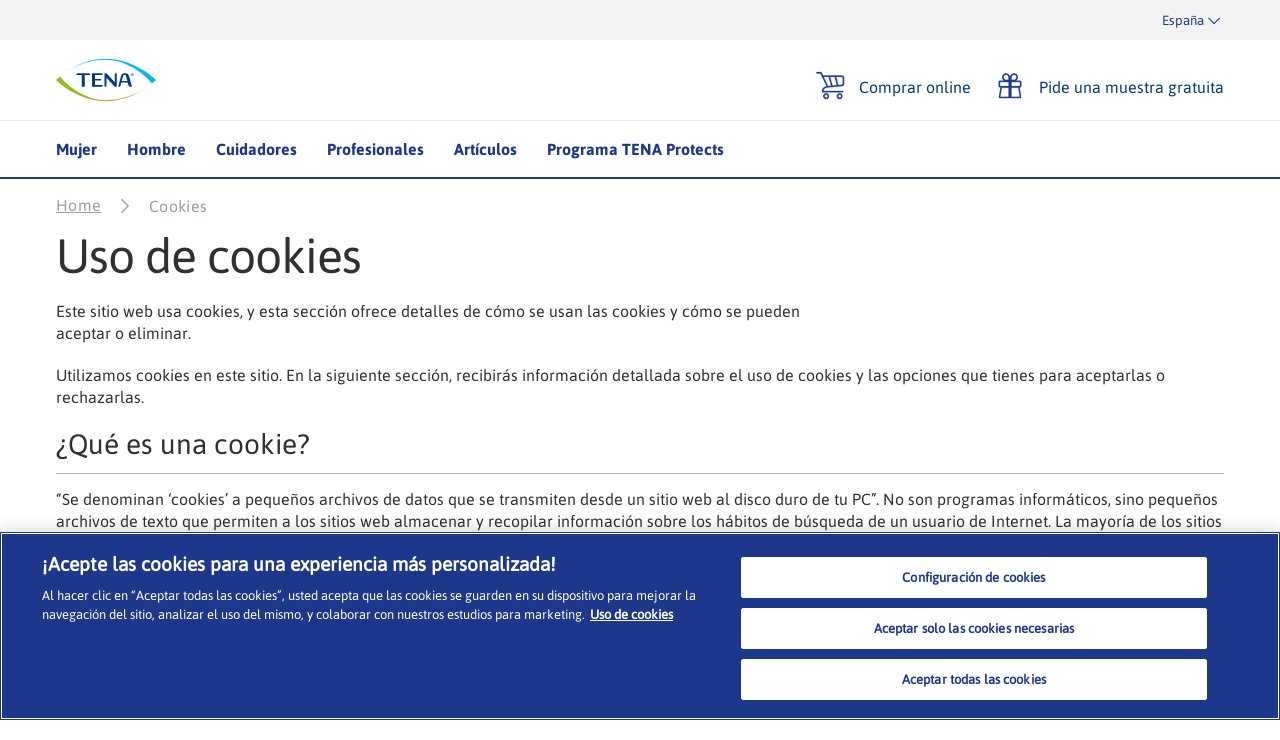

--- FILE ---
content_type: text/css
request_url: https://assets.www.essity.com/tena/2.0.155-release.4/css/home.css
body_size: 59411
content:
.popup-custom-iframe{height:550px;max-width:550px !important}.mfp-bg{top:0;left:0;width:100%;height:100%;z-index:1042;overflow:hidden;position:fixed;background:#2d3f52;opacity:.85}.mfp-wrap{top:0;left:0;width:100%;height:100%;z-index:1043;position:fixed}.white-popup{position:relative;background:#fff;padding:20px;width:auto;max-width:50%;margin:20px auto}.mfp-container{text-align:center;position:absolute;width:100%;height:100%;left:0;top:0;padding:0 8px;-webkit-box-sizing:border-box;box-sizing:border-box}.mfp-container:before{content:'';display:inline-block;height:100%;vertical-align:middle}.mfp-align-top .mfp-container:before{display:none}.mfp-content{position:relative;display:inline-block;vertical-align:middle;margin:-50px auto 0;text-align:left;z-index:1045}.mfp-inline-holder .mfp-content,.mfp-ajax-holder .mfp-content{width:100%;cursor:auto}.mfp-ajax-cur{cursor:progress}.mfp-zoom-out-cur,.mfp-zoom-out-cur .mfp-image-holder .mfp-close{cursor:-webkit-zoom-out;cursor:zoom-out}.mfp-zoom{cursor:pointer;cursor:-webkit-zoom-in;cursor:zoom-in}.mfp-auto-cursor .mfp-content{cursor:auto}.mfp-close,.mfp-arrow,.mfp-preloader,.mfp-counter{-webkit-user-select:none;-moz-user-select:none;-ms-user-select:none;user-select:none}.mfp-loading.mfp-figure{display:none}.mfp-hide{display:none !important}.mfp-preloader{color:#ccc;position:absolute;top:50%;width:auto;text-align:center;margin-top:-0.8em;left:8px;right:8px;z-index:1044}.mfp-preloader a{color:#ccc}.mfp-preloader a:hover{color:#fff}.mfp-s-ready .mfp-preloader{display:none}.mfp-s-error .mfp-content{display:none}button.mfp-close,button.mfp-arrow{overflow:visible;cursor:pointer;background:transparent;border:0;-webkit-appearance:none;display:block;padding:0;z-index:1046;-webkit-box-shadow:none;box-shadow:none}button::-moz-focus-inner{padding:0;border:0}.mfp-close{width:30px;height:40px;line-height:44px;position:absolute;right:0;top:0;text-decoration:none;text-align:center;opacity:.65;padding:0 0 18px 10px;color:#fff;font-style:normal;font-size:28px;font-family:Arial, Baskerville, monospace}.mfp-close:hover,.mfp-close:focus{opacity:1}.mfp-close:focus{outline:1px solid #000}.mfp-close:active{top:1px}.mfp-close-btn-in .mfp-close{color:#333}.mfp-image-holder .mfp-close,.mfp-iframe-holder .mfp-close{color:#fff;right:-6px;text-align:right;padding-right:6px}.mfp-counter{position:absolute;top:0;right:0;color:#ccc;font-size:12px;line-height:18px}.mfp-arrow{position:absolute;opacity:.65;margin:0;top:50%;margin-top:-55px;padding:0;width:90px;height:110px;-webkit-tap-highlight-color:rgba(0, 0, 0, 0)}.mfp-arrow:active{margin-top:-54px}.mfp-arrow:hover,.mfp-arrow:focus{opacity:1}.mfp-arrow:before,.mfp-arrow:after,.mfp-arrow .mfp-b,.mfp-arrow .mfp-a{content:'';display:block;width:0;height:0;position:absolute;left:0;top:0;margin-top:35px;margin-left:35px;border:medium inset transparent}.mfp-arrow:after,.mfp-arrow .mfp-a{border-top-width:13px;border-bottom-width:13px;top:8px}.mfp-arrow:before,.mfp-arrow .mfp-b{border-top-width:21px;border-bottom-width:21px;opacity:0.7}.mfp-arrow-left{left:0}.mfp-arrow-left:after,.mfp-arrow-left .mfp-a{border-right:17px solid #fff;margin-left:31px}.mfp-arrow-left:before,.mfp-arrow-left .mfp-b{margin-left:25px;border-right:27px solid #3f3f3f}.mfp-arrow-right{right:0}.mfp-arrow-right:after,.mfp-arrow-right .mfp-a{border-left:17px solid #fff;margin-left:39px}.mfp-arrow-right:before,.mfp-arrow-right .mfp-b{border-left:27px solid #3f3f3f}.mfp-title{word-wrap:break-word}.mfp-iframe-holder{padding-top:40px;padding-bottom:40px}.mfp-iframe-holder .mfp-content{line-height:0;width:100%;max-width:900px}.mfp-iframe-holder .mfp-close{top:-40px}.mfp-iframe-scaler{width:100%;height:0;overflow:hidden;padding-top:56.25%}.mfp-iframe-scaler iframe{position:absolute;display:block;top:0;left:0;width:100%;height:100%;-webkit-box-shadow:0 0 8px rgba(0, 0, 0, .6);box-shadow:0 0 8px rgba(0, 0, 0, .6);background:#000}img.mfp-img{width:auto;max-width:100%;height:auto;display:block;line-height:0;-webkit-box-sizing:border-box;box-sizing:border-box;margin:0 auto;padding:40px 0 40px}@media (min-width: 768px){img.mfp-img{min-height:724px}}@media (max-height: 768px) and (min-width: 768px){img.mfp-img{min-height:auto}}.mfp-figure{line-height:0}.mfp-figure:after{content:'';position:absolute;left:0;top:40px;bottom:40px;display:block;right:0;width:auto;height:auto;z-index:-1;-webkit-box-shadow:0 0 8px rgba(0, 0, 0, .6);box-shadow:0 0 8px rgba(0, 0, 0, .6);background:#444}.mfp-figure small{color:#bdbdbd;display:block;font-size:12px;line-height:14px}.mfp-figure figure{margin:0}.mfp-bottom-bar{margin-top:-36px;position:absolute;top:100%;left:0;width:100%;cursor:auto}.mfp-title{text-align:left;line-height:18px;color:#f3f3f3;padding-right:36px}.mfp-image-holder .mfp-content{max-width:100%}.mfp-gallery .mfp-image-holder .mfp-figure{cursor:pointer}@media screen and (max-width: 800px) and (orientation: landscape), screen and (max-height: 300px){.mfp-img-mobile .mfp-image-holder{padding-left:0;padding-right:0}.mfp-img-mobile img.mfp-img{padding:0}.mfp-img-mobile .mfp-figure:after{top:0;bottom:0}.mfp-img-mobile .mfp-figure small{display:inline;margin-left:5px}.mfp-img-mobile .mfp-bottom-bar{background:rgba(0, 0, 0, .6);bottom:0;margin:0;top:auto;padding:3px 5px;position:fixed;-webkit-box-sizing:border-box;box-sizing:border-box}.mfp-img-mobile .mfp-bottom-bar:empty{padding:0}.mfp-img-mobile .mfp-counter{right:5px;top:3px}.mfp-img-mobile .mfp-close{top:0;right:0;width:35px;height:35px;line-height:35px;background:rgba(0, 0, 0, .6);position:fixed;text-align:center;padding:0}}@media all and (max-width: 900px){.mfp-arrow{-webkit-transform:scale(0.75);transform:scale(0.75)}.mfp-arrow-left{-webkit-transform-origin:0;transform-origin:0}.mfp-arrow-right{-webkit-transform-origin:100%;transform-origin:100%}.mfp-container{padding-left:6px;padding-right:6px}}@font-face{font-family:'swiper-icons';src:url("data:application/font-woff;charset=utf-8;base64, [base64]//wADZ2x5ZgAAAywAAADMAAAD2MHtryVoZWFkAAABbAAAADAAAAA2E2+eoWhoZWEAAAGcAAAAHwAAACQC9gDzaG10eAAAAigAAAAZAAAArgJkABFsb2NhAAAC0AAAAFoAAABaFQAUGG1heHAAAAG8AAAAHwAAACAAcABAbmFtZQAAA/gAAAE5AAACXvFdBwlwb3N0AAAFNAAAAGIAAACE5s74hXjaY2BkYGAAYpf5Hu/j+W2+MnAzMYDAzaX6QjD6/4//Bxj5GA8AuRwMYGkAPywL13jaY2BkYGA88P8Agx4j+/8fQDYfA1AEBWgDAIB2BOoAeNpjYGRgYNBh4GdgYgABEMnIABJzYNADCQAACWgAsQB42mNgYfzCOIGBlYGB0YcxjYGBwR1Kf2WQZGhhYGBiYGVmgAFGBiQQkOaawtDAoMBQxXjg/wEGPcYDDA4wNUA2CCgwsAAAO4EL6gAAeNpj2M0gyAACqxgGNWBkZ2D4/wMA+xkDdgAAAHjaY2BgYGaAYBkGRgYQiAHyGMF8FgYHIM3DwMHABGQrMOgyWDLEM1T9/w8UBfEMgLzE////P/5//f/V/xv+r4eaAAeMbAxwIUYmIMHEgKYAYjUcsDAwsLKxc3BycfPw8jEQA/[base64]/uznmfPFBNODM2K7MTQ45YEAZqGP81AmGGcF3iPqOop0r1SPTaTbVkfUe4HXj97wYE+yNwWYxwWu4v1ugWHgo3S1XdZEVqWM7ET0cfnLGxWfkgR42o2PvWrDMBSFj/IHLaF0zKjRgdiVMwScNRAoWUoH78Y2icB/yIY09An6AH2Bdu/UB+yxopYshQiEvnvu0dURgDt8QeC8PDw7Fpji3fEA4z/PEJ6YOB5hKh4dj3EvXhxPqH/SKUY3rJ7srZ4FZnh1PMAtPhwP6fl2PMJMPDgeQ4rY8YT6Gzao0eAEA409DuggmTnFnOcSCiEiLMgxCiTI6Cq5DZUd3Qmp10vO0LaLTd2cjN4fOumlc7lUYbSQcZFkutRG7g6JKZKy0RmdLY680CDnEJ+UMkpFFe1RN7nxdVpXrC4aTtnaurOnYercZg2YVmLN/d/gczfEimrE/fs/bOuq29Zmn8tloORaXgZgGa78yO9/cnXm2BpaGvq25Dv9S4E9+5SIc9PqupJKhYFSSl47+Qcr1mYNAAAAeNptw0cKwkAAAMDZJA8Q7OUJvkLsPfZ6zFVERPy8qHh2YER+3i/BP83vIBLLySsoKimrqKqpa2hp6+jq6RsYGhmbmJqZSy0sraxtbO3sHRydnEMU4uR6yx7JJXveP7WrDycAAAAAAAH//wACeNpjYGRgYOABYhkgZgJCZgZNBkYGLQZtIJsFLMYAAAw3ALgAeNolizEKgDAQBCchRbC2sFER0YD6qVQiBCv/H9ezGI6Z5XBAw8CBK/m5iQQVauVbXLnOrMZv2oLdKFa8Pjuru2hJzGabmOSLzNMzvutpB3N42mNgZGBg4GKQYzBhYMxJLMlj4GBgAYow/P/PAJJhLM6sSoWKfWCAAwDAjgbRAAB42mNgYGBkAIIbCZo5IPrmUn0hGA0AO8EFTQAA") format("woff");font-weight:400;font-style:normal}.swiper{margin-left:auto;margin-right:auto;position:relative;overflow:hidden;list-style:none;padding:0;z-index:1}.swiper-vertical>.swiper-wrapper{-webkit-box-orient:vertical;-webkit-box-direction:normal;-ms-flex-direction:column;flex-direction:column}.swiper-wrapper{position:relative;width:100%;height:100%;z-index:1;display:-webkit-box;display:-ms-flexbox;display:flex;-webkit-transition-property:-webkit-transform;transition-property:-webkit-transform;transition-property:transform;transition-property:transform, -webkit-transform;-webkit-box-sizing:content-box;box-sizing:content-box}.swiper-android .swiper-slide,.swiper-wrapper{-webkit-transform:translate3d(0px, 0, 0);transform:translate3d(0px, 0, 0)}.swiper-pointer-events{-ms-touch-action:pan-y;touch-action:pan-y}.swiper-pointer-events.swiper-vertical{-ms-touch-action:pan-x;touch-action:pan-x}.swiper-slide{-ms-flex-negative:0;flex-shrink:0;width:100%;height:100%;position:relative;-webkit-transition-property:-webkit-transform;transition-property:-webkit-transform;transition-property:transform;transition-property:transform, -webkit-transform}.swiper-slide-invisible-blank{visibility:hidden}.swiper-autoheight,.swiper-autoheight .swiper-slide{height:auto}.swiper-autoheight .swiper-wrapper{-webkit-box-align:start;-ms-flex-align:start;align-items:flex-start;-webkit-transition-property:height, -webkit-transform;transition-property:height, -webkit-transform;transition-property:transform, height;transition-property:transform, height, -webkit-transform}.swiper-backface-hidden .swiper-slide{-webkit-transform:translateZ(0);transform:translateZ(0);-webkit-backface-visibility:hidden;backface-visibility:hidden}.swiper-3d,.swiper-3d.swiper-css-mode .swiper-wrapper{-webkit-perspective:1200px;perspective:1200px}.swiper-3d .swiper-wrapper,.swiper-3d .swiper-slide,.swiper-3d .swiper-slide-shadow,.swiper-3d .swiper-slide-shadow-left,.swiper-3d .swiper-slide-shadow-right,.swiper-3d .swiper-slide-shadow-top,.swiper-3d .swiper-slide-shadow-bottom,.swiper-3d .swiper-cube-shadow{-webkit-transform-style:preserve-3d;transform-style:preserve-3d}.swiper-3d .swiper-slide-shadow,.swiper-3d .swiper-slide-shadow-left,.swiper-3d .swiper-slide-shadow-right,.swiper-3d .swiper-slide-shadow-top,.swiper-3d .swiper-slide-shadow-bottom{position:absolute;left:0;top:0;width:100%;height:100%;pointer-events:none;z-index:10}.swiper-3d .swiper-slide-shadow{background:rgba(0, 0, 0, .15)}.swiper-3d .swiper-slide-shadow-left{background-image:-webkit-gradient(linear, right top, left top, from(rgba(0, 0, 0, .5)), to(rgba(0, 0, 0, 0)));background-image:linear-gradient(to left, rgba(0, 0, 0, .5), rgba(0, 0, 0, 0))}.swiper-3d .swiper-slide-shadow-right{background-image:-webkit-gradient(linear, left top, right top, from(rgba(0, 0, 0, .5)), to(rgba(0, 0, 0, 0)));background-image:linear-gradient(to right, rgba(0, 0, 0, .5), rgba(0, 0, 0, 0))}.swiper-3d .swiper-slide-shadow-top{background-image:-webkit-gradient(linear, left bottom, left top, from(rgba(0, 0, 0, .5)), to(rgba(0, 0, 0, 0)));background-image:linear-gradient(to top, rgba(0, 0, 0, .5), rgba(0, 0, 0, 0))}.swiper-3d .swiper-slide-shadow-bottom{background-image:-webkit-gradient(linear, left top, left bottom, from(rgba(0, 0, 0, .5)), to(rgba(0, 0, 0, 0)));background-image:linear-gradient(to bottom, rgba(0, 0, 0, .5), rgba(0, 0, 0, 0))}.swiper-css-mode>.swiper-wrapper{overflow:auto;scrollbar-width:none;-ms-overflow-style:none}.swiper-css-mode>.swiper-wrapper::-webkit-scrollbar{display:none}.swiper-css-mode>.swiper-wrapper>.swiper-slide{scroll-snap-align:start start}.swiper-horizontal.swiper-css-mode>.swiper-wrapper{-ms-scroll-snap-type:x mandatory;scroll-snap-type:x mandatory}.swiper-vertical.swiper-css-mode>.swiper-wrapper{-ms-scroll-snap-type:y mandatory;scroll-snap-type:y mandatory}.swiper-centered>.swiper-wrapper::before{content:'';-ms-flex-negative:0;flex-shrink:0;-webkit-box-ordinal-group:10000;-ms-flex-order:9999;order:9999}[dir="ltr"] .swiper-centered.swiper-horizontal>.swiper-wrapper>.swiper-slide:first-child{margin-left:var(--swiper-centered-offset-before)}[dir="rtl"] .swiper-centered.swiper-horizontal>.swiper-wrapper>.swiper-slide:first-child{margin-right:var(--swiper-centered-offset-before)}.swiper-centered.swiper-horizontal>.swiper-wrapper::before{height:100%;width:var(--swiper-centered-offset-after)}.swiper-centered.swiper-vertical>.swiper-wrapper>.swiper-slide:first-child{margin-top:var(--swiper-centered-offset-before)}.swiper-centered.swiper-vertical>.swiper-wrapper::before{width:100%;height:var(--swiper-centered-offset-after)}.swiper-centered>.swiper-wrapper>.swiper-slide{scroll-snap-align:center center}.swiper-button-prev,.swiper-button-next{position:absolute;top:50%;width:27px;width:27px;height:44px;height:44px;margin-top:-22px;margin-top:-22px;z-index:10;cursor:pointer;display:-webkit-box;display:-ms-flexbox;display:flex;-webkit-box-align:center;-ms-flex-align:center;align-items:center;-webkit-box-pack:center;-ms-flex-pack:center;justify-content:center;color:#007aff;color:#007aff}.swiper-button-prev.swiper-button-disabled,.swiper-button-next.swiper-button-disabled{opacity:0.35;cursor:auto;pointer-events:none}.swiper-button-prev.swiper-button-hidden,.swiper-button-next.swiper-button-hidden{opacity:0;cursor:auto;pointer-events:none}.swiper-navigation-disabled .swiper-button-prev,.swiper-navigation-disabled .swiper-button-next{display:none !important}.swiper-button-prev:after,.swiper-button-next:after{font-family:swiper-icons;font-size:44px;font-size:44px;text-transform:none !important;letter-spacing:0;-webkit-font-feature-settings:normal, , normal, ;font-feature-settings:normal, , normal, ;font-variant:normal;font-variant:initial;line-height:1}.swiper-button-prev,.swiper-rtl .swiper-button-next{left:10px;right:auto}.swiper-button-prev:after,.swiper-rtl .swiper-button-next:after{content:'prev'}.swiper-button-next,.swiper-rtl .swiper-button-prev{right:10px;left:auto}.swiper-button-next:after,.swiper-rtl .swiper-button-prev:after{content:'next'}.swiper-button-lock{display:none}.swiper-pagination{position:absolute;text-align:center;-webkit-transition:300ms opacity;transition:300ms opacity;-webkit-transform:translate3d(0, 0, 0);transform:translate3d(0, 0, 0);z-index:10}.swiper-pagination.swiper-pagination-hidden{opacity:0}.swiper-pagination-disabled>.swiper-pagination,.swiper-pagination.swiper-pagination-disabled{display:none !important}.swiper-pagination-fraction,.swiper-pagination-custom,.swiper-horizontal>.swiper-pagination-bullets,.swiper-pagination-bullets.swiper-pagination-horizontal{bottom:10px;left:0;width:100%}.swiper-pagination-bullets-dynamic{overflow:hidden;font-size:0}.swiper-pagination-bullets-dynamic .swiper-pagination-bullet{-webkit-transform:scale(0.33);transform:scale(0.33);position:relative}.swiper-pagination-bullets-dynamic .swiper-pagination-bullet-active{-webkit-transform:scale(1);transform:scale(1)}.swiper-pagination-bullets-dynamic .swiper-pagination-bullet-active-main{-webkit-transform:scale(1);transform:scale(1)}.swiper-pagination-bullets-dynamic .swiper-pagination-bullet-active-prev{-webkit-transform:scale(0.66);transform:scale(0.66)}.swiper-pagination-bullets-dynamic .swiper-pagination-bullet-active-prev-prev{-webkit-transform:scale(0.33);transform:scale(0.33)}.swiper-pagination-bullets-dynamic .swiper-pagination-bullet-active-next{-webkit-transform:scale(0.66);transform:scale(0.66)}.swiper-pagination-bullets-dynamic .swiper-pagination-bullet-active-next-next{-webkit-transform:scale(0.33);transform:scale(0.33)}.swiper-pagination-bullet{width:8px;width:8px;height:8px;height:8px;display:inline-block;border-radius:50%;background:#000;background:#000;opacity:0.2;opacity:0.2}button.swiper-pagination-bullet{border:none;margin:0;padding:0;-webkit-box-shadow:none;box-shadow:none;-webkit-appearance:none;-moz-appearance:none;appearance:none}.swiper-pagination-clickable .swiper-pagination-bullet{cursor:pointer}.swiper-pagination-bullet:only-child{display:none !important}.swiper-pagination-bullet-active{opacity:1;opacity:1;background:#007aff;background:#007aff}.swiper-vertical>.swiper-pagination-bullets,.swiper-pagination-vertical.swiper-pagination-bullets{right:10px;top:50%;-webkit-transform:translate3d(0px, -50%, 0);transform:translate3d(0px, -50%, 0)}.swiper-vertical>.swiper-pagination-bullets .swiper-pagination-bullet,.swiper-pagination-vertical.swiper-pagination-bullets .swiper-pagination-bullet{margin:6px 0;margin:6px 0;display:block}.swiper-vertical>.swiper-pagination-bullets.swiper-pagination-bullets-dynamic,.swiper-pagination-vertical.swiper-pagination-bullets.swiper-pagination-bullets-dynamic{top:50%;-webkit-transform:translateY(-50%);transform:translateY(-50%);width:8px}.swiper-vertical>.swiper-pagination-bullets.swiper-pagination-bullets-dynamic .swiper-pagination-bullet,.swiper-pagination-vertical.swiper-pagination-bullets.swiper-pagination-bullets-dynamic .swiper-pagination-bullet{display:inline-block;-webkit-transition:200ms top, 200ms -webkit-transform;transition:200ms top, 200ms -webkit-transform;transition:200ms transform, 200ms top;transition:200ms transform, 200ms top, 200ms -webkit-transform}.swiper-horizontal>.swiper-pagination-bullets .swiper-pagination-bullet,.swiper-pagination-horizontal.swiper-pagination-bullets .swiper-pagination-bullet{margin:0 4px;margin:0 4px}.swiper-horizontal>.swiper-pagination-bullets.swiper-pagination-bullets-dynamic,.swiper-pagination-horizontal.swiper-pagination-bullets.swiper-pagination-bullets-dynamic{left:50%;-webkit-transform:translateX(-50%);transform:translateX(-50%);white-space:nowrap}.swiper-horizontal>.swiper-pagination-bullets.swiper-pagination-bullets-dynamic .swiper-pagination-bullet,.swiper-pagination-horizontal.swiper-pagination-bullets.swiper-pagination-bullets-dynamic .swiper-pagination-bullet{-webkit-transition:200ms left, 200ms -webkit-transform;transition:200ms left, 200ms -webkit-transform;transition:200ms transform, 200ms left;transition:200ms transform, 200ms left, 200ms -webkit-transform}.swiper-horizontal.swiper-rtl>.swiper-pagination-bullets-dynamic .swiper-pagination-bullet{-webkit-transition:200ms right, 200ms -webkit-transform;transition:200ms right, 200ms -webkit-transform;transition:200ms transform, 200ms right;transition:200ms transform, 200ms right, 200ms -webkit-transform}.swiper-pagination-progressbar{background:rgba(0, 0, 0, .25);position:absolute}.swiper-pagination-progressbar .swiper-pagination-progressbar-fill{background:#007aff;background:#007aff;position:absolute;left:0;top:0;width:100%;height:100%;-webkit-transform:scale(0);transform:scale(0);-webkit-transform-origin:left top;transform-origin:left top}.swiper-rtl .swiper-pagination-progressbar .swiper-pagination-progressbar-fill{-webkit-transform-origin:right top;transform-origin:right top}.swiper-horizontal>.swiper-pagination-progressbar,.swiper-pagination-progressbar.swiper-pagination-horizontal,.swiper-vertical>.swiper-pagination-progressbar.swiper-pagination-progressbar-opposite,.swiper-pagination-progressbar.swiper-pagination-vertical.swiper-pagination-progressbar-opposite{width:100%;height:4px;left:0;top:0}.swiper-vertical>.swiper-pagination-progressbar,.swiper-pagination-progressbar.swiper-pagination-vertical,.swiper-horizontal>.swiper-pagination-progressbar.swiper-pagination-progressbar-opposite,.swiper-pagination-progressbar.swiper-pagination-horizontal.swiper-pagination-progressbar-opposite{width:4px;height:100%;left:0;top:0}.swiper-pagination-lock{display:none}.swiper-scrollbar{border-radius:10px;position:relative;-ms-touch-action:none;background:rgba(0, 0, 0, .1)}.swiper-scrollbar-disabled>.swiper-scrollbar,.swiper-scrollbar.swiper-scrollbar-disabled{display:none !important}.swiper-horizontal>.swiper-scrollbar,.swiper-scrollbar.swiper-scrollbar-horizontal{position:absolute;left:1%;bottom:3px;z-index:50;height:5px;width:98%}.swiper-vertical>.swiper-scrollbar,.swiper-scrollbar.swiper-scrollbar-vertical{position:absolute;right:3px;top:1%;z-index:50;width:5px;height:98%}.swiper-scrollbar-drag{height:100%;width:100%;position:relative;background:rgba(0, 0, 0, .5);border-radius:10px;left:0;top:0}.swiper-scrollbar-cursor-drag{cursor:move}.swiper-scrollbar-lock{display:none}.swiper-lazy-preloader{width:42px;height:42px;position:absolute;left:50%;top:50%;margin-left:-21px;margin-top:-21px;z-index:10;-webkit-transform-origin:50%;transform-origin:50%;-webkit-box-sizing:border-box;box-sizing:border-box;border:4px solid #007aff;border:4px solid #007aff;border-radius:50%;border-top-color:transparent}.swiper:not(.swiper-watch-progress) .swiper-lazy-preloader,.swiper-watch-progress .swiper-slide-visible .swiper-lazy-preloader{-webkit-animation:swiper-preloader-spin 1s infinite linear;animation:swiper-preloader-spin 1s infinite linear}.swiper-lazy-preloader-white{--swiper-preloader-color: #fff}.swiper-lazy-preloader-black{--swiper-preloader-color: #000}@-webkit-keyframes swiper-preloader-spin{0%{-webkit-transform:rotate(0deg);transform:rotate(0deg)}100%{-webkit-transform:rotate(360deg);transform:rotate(360deg)}}@keyframes swiper-preloader-spin{0%{-webkit-transform:rotate(0deg);transform:rotate(0deg)}100%{-webkit-transform:rotate(360deg);transform:rotate(360deg)}}.swiper-scrollbar.swiper-scrollbar-horizontal{margin-top:24px;margin-bottom:8px;position:relative;bottom:0}.carousel-pager .swiper-pagination-bullet{background:rgba(0, 0, 0, 0);border:1px solid #1D388B;border-radius:10px;cursor:pointer;display:inline-block;height:12px;width:12px;list-style:none;margin-right:10px;opacity:1}.carousel-pager .swiper-pagination-bullet:last-of-type{margin-right:0}.carousel-pager .swiper-pagination-bullet:hover{background-color:rgba(0, 0, 0, .27);border-color:#003b73}.carousel-pager .swiper-pagination-bullet-active{background-color:#003A81;border-color:#003A81}.carousel-pager .swiper-pagination-bullet-active:hover{background-color:#003b73;border-color:#003b73}.swiper-button-prev::after{right:10px}.swiper-button-next::after{left:10px}.gallery-btn-prev{left:0}.gallery-btn-next{right:0}.swiper-button-prev::after,.swiper-button-next::after{color:#809ea7;font-size:28px;position:relative;top:-10px}@media (min-width: 570px){.swiper-button-prev::after,.swiper-button-next::after{position:static;position:initial}}.swiper-button-prev:hover::after,.swiper-button-next:hover::after{color:#000}.swiper-lazy-preloader{border-color:#1D388B;border-top-color:transparent}.carousel-alt .swiper-button-prev,.carousel-alt .swiper-button-next{top:50%}.carousel-box .swiper-button-prev,.carousel-box .swiper-button-next{top:35%}.carousel-alt .gallery-btn-prev,.carousel-alt .gallery-btn-next{top:calc(50% - 37px)}.carousel-gallery{max-width:1040px;padding:0 60px}.gallery-slide-img{width:100%}.intro-carousel .swiper-button-next,.intro-carousel .swiper-button-prev{position:absolute;top:-64px;bottom:0;margin:auto 0;width:88px;height:88px;background-color:rgba(0, 0, 0, .6);border-radius:50%}.intro-carousel .swiper-button-next::after,.intro-carousel .swiper-button-prev::after{top:0;position:relative;color:#fff;fill-opacity:0}.intro-carousel .swiper-button-next{right:-40px}.intro-carousel .swiper-button-next::after{left:-15px}.intro-carousel .swiper-button-prev{left:-40px}.intro-carousel .swiper-button-prev::after{right:-15px}@media (max-width: 768px){.carousel-alt .swiper-button-prev,.carousel-alt .swiper-button-next,.intro-carousel .swiper-button-prev,.intro-carousel .swiper-button-next,.carousel-gallery-mask-before,.carousel-gallery-mask-after{display:none}.carousel-gallery{padding:0 40px 0 20px}}.carousel-gallery-mask-before,.carousel-gallery-mask-after{background-color:#fff;bottom:0;position:absolute;top:0;z-index:1;width:60px}.carousel-gallery-mask-before{left:0}.carousel-gallery-mask-after{right:-5px}.select2-container{-webkit-box-sizing:border-box;box-sizing:border-box;display:inline-block;margin:0;position:relative;vertical-align:middle}.select2-container .select2-selection--single{-webkit-box-sizing:border-box;box-sizing:border-box;cursor:pointer;display:block;height:28px;-moz-user-select:none;-ms-user-select:none;user-select:none;-webkit-user-select:none}.select2-container .select2-selection--single .select2-selection__rendered{display:block;padding-left:8px;padding-right:20px;overflow:hidden;text-overflow:ellipsis;white-space:nowrap}.select2-container .select2-selection--single .select2-selection__clear{position:relative}.select2-container[dir="rtl"] .select2-selection--single .select2-selection__rendered{padding-right:8px;padding-left:20px}.select2-container .select2-selection--multiple{-webkit-box-sizing:border-box;box-sizing:border-box;cursor:pointer;display:block;min-height:32px;-moz-user-select:none;-ms-user-select:none;user-select:none;-webkit-user-select:none}.select2-container .select2-selection--multiple .select2-selection__rendered{display:inline-block;overflow:hidden;padding-left:8px;text-overflow:ellipsis;white-space:nowrap}.select2-container .select2-search--inline{float:left}.select2-container .select2-search--inline .select2-search__field{-webkit-box-sizing:border-box;box-sizing:border-box;border:none;font-size:100%;margin-top:5px;padding:0}.select2-container .select2-search--inline .select2-search__field::-webkit-search-cancel-button{-webkit-appearance:none}.select2-dropdown{background-color:white;border:1px solid #aaa;border-radius:4px;-webkit-box-sizing:border-box;box-sizing:border-box;display:block;position:absolute;left:-100000px;width:100%;z-index:1051}.select2-results{display:block}.select2-results__options{list-style:none;margin:0;padding:0}.select2-results__option{padding:6px;-moz-user-select:none;-ms-user-select:none;user-select:none;-webkit-user-select:none}.select2-results__option[aria-selected]{cursor:pointer}.select2-container--open .select2-dropdown{left:0}.select2-container--open .select2-dropdown--above{border-bottom:none;border-bottom-left-radius:0;border-bottom-right-radius:0}.select2-container--open .select2-dropdown--below{border-top:none;border-top-left-radius:0;border-top-right-radius:0}.select2-search--dropdown{display:block;padding:4px}.select2-search--dropdown .select2-search__field{padding:4px;width:100%;-webkit-box-sizing:border-box;box-sizing:border-box}.select2-search--dropdown .select2-search__field::-webkit-search-cancel-button{-webkit-appearance:none}.select2-search--dropdown.select2-search--hide{display:none}.select2-close-mask{border:0;margin:0;padding:0;display:block;position:fixed;left:0;top:0;min-height:100%;min-width:100%;height:auto;width:auto;opacity:0;z-index:99;background-color:#fff;filter:alpha(opacity=0)}.select2-hidden-accessible{border:0 !important;clip:rect(0 0 0 0) !important;-webkit-clip-path:inset(50%) !important;clip-path:inset(50%) !important;height:1px !important;overflow:hidden !important;padding:0 !important;position:absolute !important;width:1px !important;white-space:nowrap !important}.select2-container--default .select2-selection--single{background-color:#fff;border:1px solid #aaa;border-radius:4px}.select2-container--default .select2-selection--single .select2-selection__rendered{color:#444;line-height:28px}.select2-container--default .select2-selection--single .select2-selection__clear{cursor:pointer;float:right;font-weight:bold}.select2-container--default .select2-selection--single .select2-selection__placeholder{color:#999}.select2-container--default .select2-selection--single .select2-selection__arrow{height:26px;position:absolute;top:1px;right:1px;width:20px}.select2-container--default .select2-selection--single .select2-selection__arrow b{border-color:#888 transparent transparent transparent;border-style:solid;border-width:5px 4px 0 4px;height:0;left:50%;margin-left:-4px;margin-top:-2px;position:absolute;top:50%;width:0}.select2-container--default[dir="rtl"] .select2-selection--single .select2-selection__clear{float:left}.select2-container--default[dir="rtl"] .select2-selection--single .select2-selection__arrow{left:1px;right:auto}.select2-container--default.select2-container--disabled .select2-selection--single{background-color:#eee;cursor:default}.select2-container--default.select2-container--disabled .select2-selection--single .select2-selection__clear{display:none}.select2-container--default.select2-container--open .select2-selection--single .select2-selection__arrow b{border-color:transparent transparent #888 transparent;border-width:0 4px 5px 4px}.select2-container--default .select2-selection--multiple{background-color:white;border:1px solid #aaa;border-radius:4px;cursor:text}.select2-container--default .select2-selection--multiple .select2-selection__rendered{-webkit-box-sizing:border-box;box-sizing:border-box;list-style:none;margin:0;padding:0 5px;width:100%}.select2-container--default .select2-selection--multiple .select2-selection__rendered li{list-style:none}.select2-container--default .select2-selection--multiple .select2-selection__clear{cursor:pointer;float:right;font-weight:bold;margin-top:5px;margin-right:10px;padding:1px}.select2-container--default .select2-selection--multiple .select2-selection__choice{background-color:#e4e4e4;border:1px solid #aaa;border-radius:4px;cursor:default;float:left;margin-right:5px;margin-top:5px;padding:0 5px}.select2-container--default .select2-selection--multiple .select2-selection__choice__remove{color:#999;cursor:pointer;display:inline-block;font-weight:bold;margin-right:2px}.select2-container--default .select2-selection--multiple .select2-selection__choice__remove:hover{color:#333}.select2-container--default[dir="rtl"] .select2-selection--multiple .select2-selection__choice,.select2-container--default[dir="rtl"] .select2-selection--multiple .select2-search--inline{float:right}.select2-container--default[dir="rtl"] .select2-selection--multiple .select2-selection__choice{margin-left:5px;margin-right:auto}.select2-container--default[dir="rtl"] .select2-selection--multiple .select2-selection__choice__remove{margin-left:2px;margin-right:auto}.select2-container--default.select2-container--focus .select2-selection--multiple{border:solid black 1px;outline:0}.select2-container--default.select2-container--disabled .select2-selection--multiple{background-color:#eee;cursor:default}.select2-container--default.select2-container--disabled .select2-selection__choice__remove{display:none}.select2-container--default.select2-container--open.select2-container--above .select2-selection--single,.select2-container--default.select2-container--open.select2-container--above .select2-selection--multiple{border-top-left-radius:0;border-top-right-radius:0}.select2-container--default.select2-container--open.select2-container--below .select2-selection--single,.select2-container--default.select2-container--open.select2-container--below .select2-selection--multiple{border-bottom-left-radius:0;border-bottom-right-radius:0}.select2-container--default .select2-search--dropdown .select2-search__field{border:1px solid #aaa}.select2-container--default .select2-search--inline .select2-search__field{background:transparent;border:none;outline:0;-webkit-box-shadow:none;box-shadow:none;-webkit-appearance:textfield}.select2-container--default .select2-results>.select2-results__options{max-height:200px;overflow-y:auto}.select2-container--default .select2-results__option[role=group]{padding:0}.select2-container--default .select2-results__option[aria-disabled=true]{color:#999}.select2-container--default .select2-results__option[aria-selected=true]{background-color:#ddd}.select2-container--default .select2-results__option .select2-results__option{padding-left:1em}.select2-container--default .select2-results__option .select2-results__option .select2-results__group{padding-left:0}.select2-container--default .select2-results__option .select2-results__option .select2-results__option{margin-left:-1em;padding-left:2em}.select2-container--default .select2-results__option .select2-results__option .select2-results__option .select2-results__option{margin-left:-2em;padding-left:3em}.select2-container--default .select2-results__option .select2-results__option .select2-results__option .select2-results__option .select2-results__option{margin-left:-3em;padding-left:4em}.select2-container--default .select2-results__option .select2-results__option .select2-results__option .select2-results__option .select2-results__option .select2-results__option{margin-left:-4em;padding-left:5em}.select2-container--default .select2-results__option .select2-results__option .select2-results__option .select2-results__option .select2-results__option .select2-results__option .select2-results__option{margin-left:-5em;padding-left:6em}.select2-container--default .select2-results__option--highlighted[aria-selected]{background-color:#5897fb;color:white}.select2-container--default .select2-results__group{cursor:default;display:block;padding:6px}.select2-container--classic .select2-selection--single{background-color:#f7f7f7;border:1px solid #e2f5ff;border-radius:4px;outline:0;background-image:-webkit-gradient(linear, left top, left bottom, color-stop(50%, #fff), to(#eee));background-image:linear-gradient(to bottom, #fff 50%, #eee 100%);background-repeat:repeat-x;filter:progid:DXImageTransform.Microsoft.gradient(startColorstr='rgb(255, 255, 255)', endColorstr='rgba(255, 238, 238, 0.93333)', GradientType=0)}.select2-container--classic .select2-selection--single:focus{border:1px solid #5897fb}.select2-container--classic .select2-selection--single .select2-selection__rendered{color:#444;line-height:28px}.select2-container--classic .select2-selection--single .select2-selection__clear{cursor:pointer;float:right;font-weight:bold;margin-right:10px}.select2-container--classic .select2-selection--single .select2-selection__placeholder{color:#999}.select2-container--classic .select2-selection--single .select2-selection__arrow{background-color:#ddd;border:none;border-left:1px solid #e2f5ff;border-top-right-radius:4px;border-bottom-right-radius:4px;height:26px;position:absolute;top:1px;right:1px;width:20px;background-image:-webkit-gradient(linear, left top, left bottom, color-stop(50%, #eee), to(#ccc));background-image:linear-gradient(to bottom, #eee 50%, #ccc 100%);background-repeat:repeat-x;filter:progid:DXImageTransform.Microsoft.gradient(startColorstr='rgba(255, 238, 238, 0.93333)', endColorstr='rgba(255, 204, 204, 0.8)', GradientType=0)}.select2-container--classic .select2-selection--single .select2-selection__arrow b{border-color:#888 transparent transparent transparent;border-style:solid;border-width:5px 4px 0 4px;height:0;left:50%;margin-left:-4px;margin-top:-2px;position:absolute;top:50%;width:0}.select2-container--classic[dir="rtl"] .select2-selection--single .select2-selection__clear{float:left}.select2-container--classic[dir="rtl"] .select2-selection--single .select2-selection__arrow{border:none;border-right:1px solid #e2f5ff;border-radius:0;border-top-left-radius:4px;border-bottom-left-radius:4px;left:1px;right:auto}.select2-container--classic.select2-container--open .select2-selection--single{border:1px solid #5897fb}.select2-container--classic.select2-container--open .select2-selection--single .select2-selection__arrow{background:transparent;border:none}.select2-container--classic.select2-container--open .select2-selection--single .select2-selection__arrow b{border-color:transparent transparent #888 transparent;border-width:0 4px 5px 4px}.select2-container--classic.select2-container--open.select2-container--above .select2-selection--single{border-top:none;border-top-left-radius:0;border-top-right-radius:0;background-image:-webkit-gradient(linear, left top, left bottom, from(#fff), color-stop(50%, #eee));background-image:linear-gradient(to bottom, #fff 0%, #eee 50%);background-repeat:repeat-x;filter:progid:DXImageTransform.Microsoft.gradient(startColorstr='rgb(255, 255, 255)', endColorstr='rgba(255, 238, 238, 0.93333)', GradientType=0)}.select2-container--classic.select2-container--open.select2-container--below .select2-selection--single{border-bottom:none;border-bottom-left-radius:0;border-bottom-right-radius:0;background-image:-webkit-gradient(linear, left top, left bottom, color-stop(50%, #eee), to(#fff));background-image:linear-gradient(to bottom, #eee 50%, #fff 100%);background-repeat:repeat-x;filter:progid:DXImageTransform.Microsoft.gradient(startColorstr='rgba(255, 238, 238, 0.93333)', endColorstr='rgb(255, 255, 255)', GradientType=0)}.select2-container--classic .select2-selection--multiple{background-color:white;border:1px solid #e2f5ff;border-radius:4px;cursor:text;outline:0}.select2-container--classic .select2-selection--multiple:focus{border:1px solid #5897fb}.select2-container--classic .select2-selection--multiple .select2-selection__rendered{list-style:none;margin:0;padding:0 5px}.select2-container--classic .select2-selection--multiple .select2-selection__clear{display:none}.select2-container--classic .select2-selection--multiple .select2-selection__choice{background-color:#e4e4e4;border:1px solid #e2f5ff;border-radius:4px;cursor:default;float:left;margin-right:5px;margin-top:5px;padding:0 5px}.select2-container--classic .select2-selection--multiple .select2-selection__choice__remove{color:#888;cursor:pointer;display:inline-block;font-weight:bold;margin-right:2px}.select2-container--classic .select2-selection--multiple .select2-selection__choice__remove:hover{color:#555}.select2-container--classic[dir="rtl"] .select2-selection--multiple .select2-selection__choice{float:right;margin-left:5px;margin-right:auto}.select2-container--classic[dir="rtl"] .select2-selection--multiple .select2-selection__choice__remove{margin-left:2px;margin-right:auto}.select2-container--classic.select2-container--open .select2-selection--multiple{border:1px solid #5897fb}.select2-container--classic.select2-container--open.select2-container--above .select2-selection--multiple{border-top:none;border-top-left-radius:0;border-top-right-radius:0}.select2-container--classic.select2-container--open.select2-container--below .select2-selection--multiple{border-bottom:none;border-bottom-left-radius:0;border-bottom-right-radius:0}.select2-container--classic .select2-search--dropdown .select2-search__field{border:1px solid #e2f5ff;outline:0}.select2-container--classic .select2-search--inline .select2-search__field{outline:0;-webkit-box-shadow:none;box-shadow:none}.select2-container--classic .select2-dropdown{background-color:#fff;border:1px solid transparent}.select2-container--classic .select2-dropdown--above{border-bottom:none}.select2-container--classic .select2-dropdown--below{border-top:none}.select2-container--classic .select2-results>.select2-results__options{max-height:200px;overflow-y:auto}.select2-container--classic .select2-results__option[role=group]{padding:0}.select2-container--classic .select2-results__option[aria-disabled=true]{color:grey}.select2-container--classic .select2-results__option--highlighted[aria-selected]{background-color:#3875d7;color:#fff}.select2-container--classic .select2-results__group{cursor:default;display:block;padding:6px}.select2-container--classic.select2-container--open .select2-dropdown{border-color:#5897fb}.select2{width:100% !important}.select2-container--default .select2-results__group{color:#939393;font-family:"Asap",Arial,Helvetica,"Microsoft Yahei","微软雅黑","Hiragino Sans GB","冬青黑体","SimSun","宋体",STXihei,"华文细黑",Amiri,sans-serif;font-size:10px;font-style:italic}.select2-container--default .select2-results__option--highlighted[aria-selected]{background-color:#003b73}.select2-container--default .select2-search--dropdown .select2-search__field:focus{border:1px solid #003b73}.select2-container.select2-container--default .select2-results__group{color:#000;font-style:normal;font-size:inherit}.page-search-results .select2-container--default .select2-selection--single{background-color:#fff;border:1px solid #e6e7e8;border-radius:3px;height:38px;padding:3px 0}.page-search-results .select2-container--default .select2-selection--single .select2-selection__arrow b{border-color:transparent transparent #303030 #303030;border-width:0 0 2px 2px;left:0;-webkit-transform:rotate(-45deg);transform:rotate(-45deg);width:10px;height:10px;top:12px}.sample-product-box .select2.select2-container--default{border:1px solid #303030;border-radius:4px}.sample-product-box .select2-container--default .select2-selection--single{display:-webkit-box;display:-ms-flexbox;display:flex;-webkit-box-align:center;-ms-flex-align:center;align-items:center;min-height:38px;background-color:transparent}.sample-product-box .select2-container--default .select2-selection--single .select2-selection__rendered{color:#303030;font-size:16px;line-height:22px}.sample-product-box .select2-container--default .select2-selection--single .select2-selection__arrow{top:8px;right:10px}.sample-product-box .select2-container--default .select2-selection--single .select2-selection__arrow b,.sample-product-box .select2-container--default.select2-container--open .select2-selection--single .select2-selection__arrow b{border-color:#303030;padding:4px}.sample-product-box .select2-container--default.select2-container--open .select2-selection--single .select2-selection__arrow b{margin-top:-4px}.dataTables_wrapper{overflow-x:auto}.dataTables_empty{text-align:left !important;padding-left:10px !important;vertical-align:middle}@media (min-width: 768px){.dataTables_empty{text-align:center !important}}.dataTables_wrapper .dataTables_length,.dataTables_wrapper .dataTables_info,.dataTables_wrapper .dataTables_paginate,.dataTables_empty::before,.dataTables_filter{display:none}.mfp-jwplayer-holder .mfp-content{max-width:900px;width:100%}.mfp-jwplayer-holder .mfp-close{color:#fff;padding-right:6px;right:-6px;text-align:right;top:-40px}*{-webkit-box-sizing:border-box;box-sizing:border-box}body{background:#fff;margin:0;position:relative}body a,body input,body button,body label{-webkit-tap-highlight-color:rgba(0, 0, 0, .2)}.body{position:relative}@media (min-width: 992px){.body{top:0}}.wrapper{margin-bottom:100px;position:relative}@media (min-width: 992px){.wrapper{margin-bottom:0}}@media (min-width: 768px) and (max-width: 992px){.wrapper{margin-bottom:170px}}.viewport{width:100%}.align-right{float:right}.align-left{float:left}@media (max-width: 1227px){.no-float-md{float:none}}@media (max-width: 991px){.no-float-sm{float:none}}@media (max-width: 767px){.no-float-xs{float:none}}@media (max-width: 569px){.no-float-xxs{float:none}}.align-center{display:block;margin-left:auto;margin-right:auto}.align-text-left{text-align:left}.align-text-center{text-align:center !important}.align-text-center ul{display:inline-block}.align-text-right{text-align:right}.vspace-lg{margin-bottom:55px}.vspace-md{margin-bottom:35px}.vspace-sm{margin-bottom:20px}.vspace-xs{margin-bottom:10px}.vspace-xxs{margin-bottom:5px}.vspace-none{margin-bottom:0}@media (max-width: 1227px){.vspace-md-lg{margin-bottom:55px}.vspace-md-md{margin-bottom:35px}.vspace-md-sm{margin-bottom:20px}.vspace-md-xs{margin-bottom:10px}.vspace-md-xxs{margin-bottom:5px}.vspace-md-none{margin-bottom:0}}@media (max-width: 991px){.vspace-sm-lg{margin-bottom:55px}.vspace-sm-md{margin-bottom:35px}.vspace-sm-sm{margin-bottom:20px}.vspace-sm-xs{margin-bottom:10px}.vspace-sm-xxs{margin-bottom:5px}.vspace-sm-none{margin-bottom:0}}@media (max-width: 767px){.vspace-xs-lg{margin-bottom:55px}.vspace-xs-md{margin-bottom:35px}.vspace-xs-sm{margin-bottom:20px}.vspace-xs-xs{margin-bottom:10px}.vspace-xs-xxs{margin-bottom:5px}.vspace-xs-none{margin-bottom:0}}@media (max-width: 569px){.vspace-xxs-lg{margin-bottom:55px}.vspace-xxs-md{margin-bottom:35px}.vspace-xxs-sm{margin-bottom:20px}.vspace-xxs-xs{margin-bottom:10px}.vspace-xxs-xxs{margin-bottom:5px}.vspace-xxs-none{margin-bottom:0}}@media (max-width: 1227px){.align-title-offset-md-none{margin-top:0 !important}}@media (max-width: 991px){.align-title-offset-sm-none{margin-top:0 !important}}@media (max-width: 767px){.align-title-offset-xs-none{margin-top:0 !important}}@media (max-width: 569px){.align-title-offset-xxs-none{margin-top:0 !important}}.date-title{font-size:12px;margin-bottom:5px}.date-title i{font-size:15px;margin-right:5px;vertical-align:-10%}.section{position:relative;background-position:top center;background-repeat:no-repeat}.section .section-description{zoom:1;margin-bottom:0;padding-bottom:10px}.section .section-description:before,.section .section-description:after{content:" ";display:table}.section .section-description:after{clear:both}.section .section-description.no-border{margin-bottom:25px;padding:0}.section .section-description .title,.section .section-description .subtitle{margin:0;padding:0}.section .section-description .title{font-size:24px;font-family:"Asap",Arial,Helvetica,"Microsoft Yahei","微软雅黑","Hiragino Sans GB","冬青黑体","SimSun","宋体",STXihei,"华文细黑",Amiri,sans-serif;padding-bottom:5px;border-bottom:1px solid #e2f5ff;margin:0 0 20px}@media (max-width: 1227px){.section .section-description .title{font-size:22px}}.section .section-description .description{font-size:16px;line-height:23px;width:60%}@media (max-width: 991px){.section .section-description .description{width:100%}}.section .section-description p{font-size:16px;font-family:"Asap",Arial,Helvetica,"Microsoft Yahei","微软雅黑","Hiragino Sans GB","冬青黑体","SimSun","宋体",STXihei,"华文细黑",Amiri,sans-serif;margin-bottom:0}@media (max-width: 991px){.section .section-description p{width:100%}}.section .section-description ul{margin:0}.section .section-description ul li{line-height:1.4em}.component-text-box{font-size:16px;line-height:22px}.section-title,.component-title{font-size:28px;line-height:32px;border-bottom:1px #abb0b3 solid;margin-bottom:14px;padding:0 0 13px;font-family:"Asap",Arial,Helvetica,"Microsoft Yahei","微软雅黑","Hiragino Sans GB","冬青黑体","SimSun","宋体",STXihei,"华文细黑",Amiri,sans-serif;margin-top:0}.section-title.section-title--is-large,.component-title.section-title--is-large{font-size:48px;line-height:48px;letter-spacing:-1px}@media (max-width: 991px){.section-title.section-title--is-large,.component-title.section-title--is-large{font-size:40px}}@media (max-width: 767px){.section-title.section-title--is-large,.component-title.section-title--is-large{font-size:34px}}@media (max-width: 991px){.section-title.section-title--is-large,.component-title.section-title--is-large{line-height:40px}}@media (max-width: 767px){.section-title.section-title--is-large,.component-title.section-title--is-large{line-height:34px}}@media (max-width: 1227px){.section-title,.component-title{display:inline-block;width:100%;margin:24px 0 18px;padding:0 0 5px}}.section-title a,.component-title a{color:#2e2e2e}.section-title a:hover,.component-title a:hover{color:#13913e}.section-title.no-border,.component-title.no-border{border:0;padding-bottom:0;margin-bottom:10px}.section-title.margin-small,.component-title.margin-small{margin-bottom:5px}.section-title.margin-none,.component-title.margin-none{margin-bottom:0}.section-title.description,.component-title.description{font-size:24px}@media (max-width: 1227px){.section-title.description,.component-title.description{font-size:22px}}.section-single-rich-text-container{display:flow-root}.section-single-rich-text-container{display:flow-root}.section-single-rich-text-content{display:inline-block}.section-single-rich-text-content{min-height:50px;text-align:center;font-size:16px;line-height:22px}.section-single-rich-text-content:last-of-type{margin-bottom:0 !important}.sectionTitleSpacingTop{margin-top:25px}.img-fluid{height:auto;max-width:100%}.caption-image{position:relative}.caption-image img{display:block;width:100%}.caption-image .caption{font-size:16px;text-align:left;color:#fff;background:rgba(0, 59, 115, .8);bottom:0;padding-bottom:30px;padding-left:22px;padding-right:22px;padding-top:22px;position:absolute;width:100%}@media (max-width: 569px){.caption-image .caption{font-size:14px}}@media (max-width: 991px){.caption-image .caption{position:relative}}.caption-image .caption .caption-header{font-size:16px}@media (max-width: 569px){.caption-image .caption .caption-header{font-size:14px}}.caption-image .caption .caption-subheader{font-size:16px;margin-bottom:0}@media (max-width: 569px){.caption-image .caption .caption-subheader{font-size:14px}}.hide{display:none !important}@media (max-width: 991px){.hide-sm{display:none !important}}@media (max-width: 767px){.hide-xs{display:none !important}}@media (max-width: 569px){.hide-xxs{display:none !important}}@media (min-width: 768px){.hide-md{display:none !important}}@media (min-width: 992px){.hide-lg{display:none !important}}@media (max-width: 991px){.show-sm{display:inherit !important}}@media (max-width: 767px){.show-xs{display:inherit !important}}@media (max-width: 569px){.show-xxs{display:inherit !important}}.Flex{display:-webkit-box;display:-ms-flexbox;display:flex}.Flex--aCenter{display:-webkit-box;display:-ms-flexbox;display:flex;-webkit-box-align:center;-ms-flex-align:center;align-items:center}.Flex--jCenter{display:-webkit-box;display:-ms-flexbox;display:flex;-webkit-box-align:center;-ms-flex-align:center;align-items:center}@media (min-width: 992px){.Flex--desktop-reverse{-webkit-box-orient:horizontal;-webkit-box-direction:reverse;-ms-flex-direction:row-reverse;flex-direction:row-reverse}}.Flex--self-center{-ms-flex-item-align:center;align-self:center}.LightenText{color:#fff}.skip-to-content{position:absolute;left:-9999px;top:auto;overflow:hidden;color:#003b73}.skip-to-content:focus{left:0;top:-25px;padding:10px;z-index:1000;position:static}.side-anchor{display:-webkit-box;display:-ms-flexbox;display:flex;-webkit-box-pack:start;-ms-flex-pack:start;justify-content:flex-start;-webkit-box-align:center;-ms-flex-align:center;align-items:center;position:fixed;top:50%;right:0;height:80px;width:80px;border-width:0;padding-left:15px;-webkit-transition:width 0.5s ease-out;transition:width 0.5s ease-out;color:#fff;z-index:3;background-color:#003b73;border-radius:25px 0 0 25px}@media (min-width: 768px){.side-anchor{top:30%}}@media (min-height: 360px) and (max-width: 768px){.side-anchor{top:75%}}@media (max-height: 650px) and (min-width: 768px){.side-anchor{top:35%}}@media (min-height: 650px) and (min-width: 768px){.side-anchor{top:75%}}.side-anchor:hover{width:95px;color:#fff}.side-anchor .side-anchor-message{display:none;-webkit-transition:margin-left 0.5s ease-out;transition:margin-left 0.5s ease-out;font-size:20px}.side-anchor .side-anchor-letter-icon{width:50px}.side-anchor.has-no-icon{-webkit-box-pack:center;-ms-flex-pack:center;justify-content:center;padding:0;height:155px;width:50px}.side-anchor.has-no-icon .side-anchor-message{display:block;-webkit-transform:rotate(-90deg);transform:rotate(-90deg);white-space:nowrap;margin:0}.side-anchor.has-no-icon .side-anchor-letter-icon{display:none}.side-anchor.has-no-icon:hover{width:70px}.side-anchor.has-no-icon:hover .side-anchor-message{margin-left:-20px}@media (min-width: 768px){.side-anchor.has-icon-and-label{-webkit-box-pack:center;-ms-flex-pack:center;justify-content:center;height:155px;width:50px;padding:0}.side-anchor.has-icon-and-label .side-anchor-message{display:block;-webkit-transform:rotate(-90deg);transform:rotate(-90deg);white-space:nowrap;margin:0}.side-anchor.has-icon-and-label .side-anchor-letter-icon{display:none}.side-anchor.has-icon-and-label:hover{width:70px}.side-anchor.has-icon-and-label:hover .side-anchor-message{margin-left:-20px}}.action-button-container{text-align:center}.container,[data-pagename="productdetail"] ~ .js-review{width:1228px;margin:0 auto;padding:0 20px}@media (max-width: 1227px){.container,[data-pagename="productdetail"] ~ .js-review{width:992px}}@media (max-width: 991px){.container,[data-pagename="productdetail"] ~ .js-review{width:768px}}@media (max-width: 767px){.container,[data-pagename="productdetail"] ~ .js-review{width:570px}}@media (max-width: 569px){.container,[data-pagename="productdetail"] ~ .js-review{max-width:420px;width:auto}}@media (max-width: 569px){.container,[data-pagename="productdetail"] ~ .js-review{padding:0 10px}}.container.container-fluid,[data-pagename="productdetail"] ~ .container-fluid.js-review{width:100%}.row{zoom:1;position:relative}.row:before,.row:after{content:" ";display:table}.row:after{clear:both}[class*="col-"]{-webkit-box-sizing:border-box;box-sizing:border-box;display:block;float:left;min-height:1px;padding-left:10px;padding-right:10px;position:relative}@media (max-width: 569px){[class*="col-"]{padding-left:5px;padding-right:5px}}@media (max-width: 1227px){[class*="col-"]>[class*="col-"].col-md-12{padding-left:0;padding-right:0}}@media (max-width: 991px){[class*="col-"]>[class*="col-"].col-sm-12{padding-left:0;padding-right:0}}@media (max-width: 767px){[class*="col-"]>[class*="col-"].col-xs-12{padding-left:0;padding-right:0}}@media (max-width: 569px){[class*="col-"]>[class*="col-"].col-xxs-12{padding-left:0;padding-right:0}}[class*="col-"]>[class*="col-"]:first-child{padding-left:0}[class*="col-"]>[class*="col-"]:last-child{padding-right:0}[class*="col-"].col-centered{float:none;margin:0 auto}.row.align-cols-right>[class*="col-"]{float:right}.col-1{width:8.33333%}.col-push-1{margin-left:8.33333%}.col-pull-1{margin-left:-percentage(.08333)}.col-2{width:16.66667%}.col-push-2{margin-left:16.66667%}.col-pull-2{margin-left:-percentage(.16667)}.col-3{width:25%}.col-push-3{margin-left:25%}.col-pull-3{margin-left:-percentage(.25)}.col-4{width:33.33333%}.col-push-4{margin-left:33.33333%}.col-pull-4{margin-left:-percentage(.33333)}.col-5{width:41.66667%}.col-push-5{margin-left:41.66667%}.col-pull-5{margin-left:-percentage(.41667)}.col-6{width:50%}.col-push-6{margin-left:50%}.col-pull-6{margin-left:-percentage(.5)}.col-7{width:58.33333%}.col-push-7{margin-left:58.33333%}.col-pull-7{margin-left:-percentage(.58333)}.col-8{width:66.66667%}.col-push-8{margin-left:66.66667%}.col-pull-8{margin-left:-percentage(.66667)}.col-9{width:75%}.col-push-9{margin-left:75%}.col-pull-9{margin-left:-percentage(.75)}.col-10{width:83.33333%}.col-push-10{margin-left:83.33333%}.col-pull-10{margin-left:-percentage(.83333)}.col-11{width:91.66667%}.col-push-11{margin-left:91.66667%}.col-pull-11{margin-left:-percentage(.91667)}.col-12{width:100%}.col-push-12{margin-left:100%}.col-pull-12{margin-left:-percentage(1)}@media (max-width: 1227px){.col-md-1{width:8.33333%}.col-md-push-1{margin-left:8.33333%}.col-md-pull-1{margin-left:-percentage(.08333)}.col-md-2{width:16.66667%}.col-md-push-2{margin-left:16.66667%}.col-md-pull-2{margin-left:-percentage(.16667)}.col-md-3{width:25%}.col-md-push-3{margin-left:25%}.col-md-pull-3{margin-left:-percentage(.25)}.col-md-4{width:33.33333%}.col-md-push-4{margin-left:33.33333%}.col-md-pull-4{margin-left:-percentage(.33333)}.col-md-5{width:41.66667%}.col-md-push-5{margin-left:41.66667%}.col-md-pull-5{margin-left:-percentage(.41667)}.col-md-6{width:50%}.col-md-push-6{margin-left:50%}.col-md-pull-6{margin-left:-percentage(.5)}.col-md-7{width:58.33333%}.col-md-push-7{margin-left:58.33333%}.col-md-pull-7{margin-left:-percentage(.58333)}.col-md-8{width:66.66667%}.col-md-push-8{margin-left:66.66667%}.col-md-pull-8{margin-left:-percentage(.66667)}.col-md-9{width:75%}.col-md-push-9{margin-left:75%}.col-md-pull-9{margin-left:-percentage(.75)}.col-md-10{width:83.33333%}.col-md-push-10{margin-left:83.33333%}.col-md-pull-10{margin-left:-percentage(.83333)}.col-md-11{width:91.66667%}.col-md-push-11{margin-left:91.66667%}.col-md-pull-11{margin-left:-percentage(.91667)}.col-md-12{width:100%}.col-md-push-12{margin-left:100%}.col-md-pull-12{margin-left:-percentage(1)}.col-md-push-0{margin-left:0%}.col-md-pull-0{margin-left:-percentage(0)}.col-md-full{padding:0}}@media (max-width: 991px){.col-sm-1{width:8.33333%}.col-sm-push-1{margin-left:8.33333%}.col-sm-pull-1{margin-left:-percentage(.08333)}.col-sm-2{width:16.66667%}.col-sm-push-2{margin-left:16.66667%}.col-sm-pull-2{margin-left:-percentage(.16667)}.col-sm-3{width:25%}.col-sm-push-3{margin-left:25%}.col-sm-pull-3{margin-left:-percentage(.25)}.col-sm-4{width:33.33333%}.col-sm-push-4{margin-left:33.33333%}.col-sm-pull-4{margin-left:-percentage(.33333)}.col-sm-5{width:41.66667%}.col-sm-push-5{margin-left:41.66667%}.col-sm-pull-5{margin-left:-percentage(.41667)}.col-sm-6{width:50%}.col-sm-push-6{margin-left:50%}.col-sm-pull-6{margin-left:-percentage(.5)}.col-sm-7{width:58.33333%}.col-sm-push-7{margin-left:58.33333%}.col-sm-pull-7{margin-left:-percentage(.58333)}.col-sm-8{width:66.66667%}.col-sm-push-8{margin-left:66.66667%}.col-sm-pull-8{margin-left:-percentage(.66667)}.col-sm-9{width:75%}.col-sm-push-9{margin-left:75%}.col-sm-pull-9{margin-left:-percentage(.75)}.col-sm-10{width:83.33333%}.col-sm-push-10{margin-left:83.33333%}.col-sm-pull-10{margin-left:-percentage(.83333)}.col-sm-11{width:91.66667%}.col-sm-push-11{margin-left:91.66667%}.col-sm-pull-11{margin-left:-percentage(.91667)}.col-sm-12{width:100%}.col-sm-push-12{margin-left:100%}.col-sm-pull-12{margin-left:-percentage(1)}.col-sm-push-0{margin-left:0%}.col-sm-pull-0{margin-left:-percentage(0)}.col-sm-full{padding:0}}@media (max-width: 767px){.col-xs-1{width:8.33333%}.col-xs-push-1{margin-left:8.33333%}.col-xs-pull-1{margin-left:-percentage(.08333)}.col-xs-2{width:16.66667%}.col-xs-push-2{margin-left:16.66667%}.col-xs-pull-2{margin-left:-percentage(.16667)}.col-xs-3{width:25%}.col-xs-push-3{margin-left:25%}.col-xs-pull-3{margin-left:-percentage(.25)}.col-xs-4{width:33.33333%}.col-xs-push-4{margin-left:33.33333%}.col-xs-pull-4{margin-left:-percentage(.33333)}.col-xs-5{width:41.66667%}.col-xs-push-5{margin-left:41.66667%}.col-xs-pull-5{margin-left:-percentage(.41667)}.col-xs-6{width:50%}.col-xs-push-6{margin-left:50%}.col-xs-pull-6{margin-left:-percentage(.5)}.col-xs-7{width:58.33333%}.col-xs-push-7{margin-left:58.33333%}.col-xs-pull-7{margin-left:-percentage(.58333)}.col-xs-8{width:66.66667%}.col-xs-push-8{margin-left:66.66667%}.col-xs-pull-8{margin-left:-percentage(.66667)}.col-xs-9{width:75%}.col-xs-push-9{margin-left:75%}.col-xs-pull-9{margin-left:-percentage(.75)}.col-xs-10{width:83.33333%}.col-xs-push-10{margin-left:83.33333%}.col-xs-pull-10{margin-left:-percentage(.83333)}.col-xs-11{width:91.66667%}.col-xs-push-11{margin-left:91.66667%}.col-xs-pull-11{margin-left:-percentage(.91667)}.col-xs-12{width:100%}.col-xs-push-12{margin-left:100%}.col-xs-pull-12{margin-left:-percentage(1)}.col-xs-push-0{margin-left:0%}.col-xs-pull-0{margin-left:-percentage(0)}.col-xs-full{padding:0}}@media (max-width: 569px){.col-xxs-1{width:8.33333%}.col-xxs-push-1{margin-left:8.33333%}.col-xxs-pull-1{margin-left:-percentage(.08333)}.col-xxs-2{width:16.66667%}.col-xxs-push-2{margin-left:16.66667%}.col-xxs-pull-2{margin-left:-percentage(.16667)}.col-xxs-3{width:25%}.col-xxs-push-3{margin-left:25%}.col-xxs-pull-3{margin-left:-percentage(.25)}.col-xxs-4{width:33.33333%}.col-xxs-push-4{margin-left:33.33333%}.col-xxs-pull-4{margin-left:-percentage(.33333)}.col-xxs-5{width:41.66667%}.col-xxs-push-5{margin-left:41.66667%}.col-xxs-pull-5{margin-left:-percentage(.41667)}.col-xxs-6{width:50%}.col-xxs-push-6{margin-left:50%}.col-xxs-pull-6{margin-left:-percentage(.5)}.col-xxs-7{width:58.33333%}.col-xxs-push-7{margin-left:58.33333%}.col-xxs-pull-7{margin-left:-percentage(.58333)}.col-xxs-8{width:66.66667%}.col-xxs-push-8{margin-left:66.66667%}.col-xxs-pull-8{margin-left:-percentage(.66667)}.col-xxs-9{width:75%}.col-xxs-push-9{margin-left:75%}.col-xxs-pull-9{margin-left:-percentage(.75)}.col-xxs-10{width:83.33333%}.col-xxs-push-10{margin-left:83.33333%}.col-xxs-pull-10{margin-left:-percentage(.83333)}.col-xxs-11{width:91.66667%}.col-xxs-push-11{margin-left:91.66667%}.col-xxs-pull-11{margin-left:-percentage(.91667)}.col-xxs-12{width:100%}.col-xxs-push-12{margin-left:100%}.col-xxs-pull-12{margin-left:-percentage(1)}.col-xxs-push-0{margin-left:0%}.col-xxs-pull-0{margin-left:-percentage(0)}.col-xxs-full{padding:0}}.col-full{padding:0}.flex-row{display:-webkit-box;display:-ms-flexbox;display:flex;-ms-flex-wrap:wrap;flex-wrap:wrap}.flex-row.container:before,[data-pagename="productdetail"] ~ .flex-row.js-review:before,.flex-row.container:after,[data-pagename="productdetail"] ~ .flex-row.js-review:after,.flex-row.row:before,.flex-row.row:after{content:normal}.crate{zoom:1;border-radius:5px;border:1px solid #abb0b3;background:#e9f4fa;word-break:break-word}.crate:before,.crate:after{content:" ";display:table}.crate:after{clear:both}.crate .crate-content{margin:0 25px}.crate .crate-content.with-margin-sm{margin:20px}.crate .crate-content .crate-title{font-size:24px;margin:0;padding:30px 0;font-family:"Asap Bold",Arial,Helvetica,"Microsoft Yahei","微软雅黑","Hiragino Sans GB","冬青黑体","SimSun","宋体",STXihei,"华文细黑",Amiri,sans-serif}@media (max-width: 1227px){.crate .crate-content .crate-title{font-size:22px}}.crate .crate-content .crate-title.no-top-padding{padding-top:0}.crate.top-padding{padding-top:20px}.crate.bottom-padding{padding-bottom:20px}.crate.crate-transparent{background:transparent}.crate.crate-white{background:#fff}.crate.crate-bg-alt{background:#edf4f3}.crate.crate-dark{background:#003b73;color:#fff}.crate.manual-padding{padding:25px}@media (max-width: 767px){.crate.manual-padding{padding:15px}.crate.manual-padding.with-col{padding:15px 10px}.crate.manual-padding.small-padding{padding:10px}.crate.manual-padding.small-padding.with-col{padding:10px 5px}.crate.manual-padding.medium-padding,.crate.manual-padding.large-padding{padding:20px}.crate.manual-padding.medium-padding.with-col,.crate.manual-padding.large-padding.with-col{padding:20px 10px}}.crate.manual-padding.with-col{padding:25px 15px}.crate.manual-padding.small-padding{padding:15px}.crate.manual-padding.small-padding.with-col{padding:15px 5px}.crate.manual-padding.medium-padding{padding:30px}.crate.manual-padding.medium-padding.with-col{padding:30px 20px}.crate.manual-padding.large-padding{padding:40px}.crate.manual-padding.large-padding.with-col{padding:40px 30px}.crate.manual-padding .crate-title{padding-top:10px}.crate.manual-padding .crate-content,.crate.manual-padding p:last-child{margin:0}.crate.no-border{border:none}.crate.crate-newsletter-signup{padding-bottom:0;padding-top:40px}@media (min-width: 992px){.crate.crate-newsletter-signup{padding-bottom:15px;padding-top:40px}}.crate.crate-newsletter-signup .crate-title{font-size:28px;line-height:32px;padding-bottom:15px}@media (min-width: 992px){.crate.crate-newsletter-signup .crate-title{font-size:40px;line-height:44px}}@font-face{font-display:swap;font-family:Asap;font-style:normal;font-weight:normal;src:url("../fonts/Asap/asap.woff2") format("woff2"),url("../fonts/Asap/asap.woff") format("woff"),url("../fonts/Asap/asap.ttf") format("truetype")}@font-face{font-display:swap;font-family:"Asap Bold";font-style:normal;src:url("../fonts/Asap/asap-bold.woff2") format("woff2"),url("../fonts/Asap/asap-bold.woff") format("woff"),url("../fonts/Asap/asap-bold.ttf") format("truetype")}@font-face{font-display:swap;font-family:Icomoon;font-style:normal;font-weight:normal;src:url("../fonts/Icomoon/Icomoon.woff2") format("woff2"),url("../fonts/Icomoon/Icomoon.woff") format("woff")}@font-face{font-display:swap;font-family:Amiri;font-style:normal;font-weight:normal;src:url("../fonts/Amiri/amiri.woff2") format("woff2"),url("../fonts/Amiri/amiri.woff") format("woff")}@font-face{font-display:swap;font-family:"Exo2";font-style:normal;font-weight:normal;src:url("../fonts/Exo2/Exo2-Regular.woff") format("woff"),url("../fonts/Exo2/Exo2-Regular.ttf") format("truetype")}@font-face{font-display:swap;font-family:"Exo2SemiBold";font-style:normal;font-weight:bold;src:url("../fonts/Exo2/Exo2-SemiBold.woff") format("woff"),url("../fonts/Exo2/Exo2-SemiBold.ttf") format("truetype")}@font-face{font-display:swap;font-family:"Gotham Black";font-style:normal;font-weight:800;src:url("../fonts/Gotham/woff2/GothamSSm-Black_Web.woff2") format("woff2"),url("../fonts/Gotham/woff/GothamSSm-Black_Web.woff") format("woff")}@font-face{font-display:swap;font-family:"HelveticaNowLight";src:url("../fonts/HelveticaNow/Helvetica_Now_Display_W01_Light.woff2") format("woff2"),url("../fonts/HelveticaNow/Helvetica_Now_Display_W01_Light.woff") format("woff")}@font-face{font-display:swap;font-family:"HelveticaNowBold";src:url("../fonts/HelveticaNow/Helvetica_Now_Text_W05_Bold.woff2") format("woff2"),url("../fonts/HelveticaNow/Helvetica_Now_Text_W05_Bold.woff") format("woff")}@font-face{font-display:swap;font-family:"HelveticaNowExtraBoldCondensed";src:url("../fonts/HelveticaNow/Helvetica_Now_Text_W05_Cn_XBd.woff2") format("woff2"),url("../fonts/HelveticaNow/Helvetica_Now_Text_W05_Cn_XBd.woff") format("woff")}@font-face{font-display:swap;font-family:RobotoRegular;src:url("../fonts/Roboto/woff2/Roboto.woff2") format("woff2")}@font-face{font-display:swap;font-family:'LucidaGrandeBoldItalic';font-style:italic;font-weight:bold;src:url("../fonts/LucidaGrande/woff2/LucidaGrande-BoldItalic.woff2") format("woff2"),url("../fonts/LucidaGrande/woff/LucidaGrande-BoldItalic.woff") format("woff")}@font-face{font-display:swap;font-style:normal;font-weight:normal;font-family:Interstate;src:url("../fonts/Interstate/InterstateRegular.otf") format("opentype")}@font-face{font-display:swap;font-style:normal;font-weight:bold;font-family:InterstateBold;src:url("../fonts/Interstate/InterstateBold.otf") format("opentype")}@font-face{font-display:swap;font-style:normal;font-weight:normal;font-family:InterstateLight;src:url("../fonts/Interstate/InterstateLight.otf") format("opentype")}@font-face{font-display:swap;font-style:normal;font-weight:bold;font-family:IrregularBold;src:url("../fonts/Irregular/IrregularBold.otf") format("opentype")}@font-face{font-display:swap;font-style:normal;font-weight:bold;font-family:HelveticaNeueLTPro77BdCn;src:url("../fonts/HelveticaNeueLTPro/HelveticaNeueLTPro-BdCn.otf") format("opentype")}@font-face{font-display:swap;font-style:normal;font-weight:normal;font-family:HelveticaNeueLTPro65Md;src:url("../fonts/HelveticaNeueLTPro/HelveticaNeueLTPro-Md.otf") format("opentype")}@font-face{font-display:swap;font-style:normal;font-weight:normal;font-family:HelveticaNeueLTProRoman;src:url("../fonts/HelveticaNeueLTPro/HelveticaNeueLTPro-Roman.otf") format("opentype")}.footer{position:relative}@media (max-width: 767px){.footer{margin-top:60px}}.footer h2,.footer p{color:#303030}.footer p{font-family:"Asap",Arial,Helvetica,"Microsoft Yahei","微软雅黑","Hiragino Sans GB","冬青黑体","SimSun","宋体",STXihei,"华文细黑",Amiri,sans-serif}.footer a{color:#fff}.footer h2{font-family:"Asap",Arial,Helvetica,"Microsoft Yahei","微软雅黑","Hiragino Sans GB","冬青黑体","SimSun","宋体",STXihei,"华文细黑",Amiri,sans-serif;font-size:22px;margin-bottom:13px;font-weight:100}.footer img{max-width:100%}.footer .footer-columns{background-color:#e6e7e8;padding:55px 0 0}.footer .footer-columns .footer-column .btn,.footer .footer-columns .footer-column .js-review .p-w-r .pr-media-modal .pr-accessible-btn,.js-review .p-w-r .pr-media-modal .footer .footer-columns .footer-column .pr-accessible-btn,.footer .footer-columns .footer-column .js-review[data-reviewtype="ReviewForm"] .p-w-r .pr-accessible-btn,.js-review[data-reviewtype="ReviewForm"] .p-w-r .footer .footer-columns .footer-column .pr-accessible-btn{border-color:#1d388b}.footer .footer-columns .footer-column .btn:hover,.footer .footer-columns .footer-column .js-review .p-w-r .pr-media-modal .pr-accessible-btn:hover,.js-review .p-w-r .pr-media-modal .footer .footer-columns .footer-column .pr-accessible-btn:hover,.footer .footer-columns .footer-column .js-review[data-reviewtype="ReviewForm"] .p-w-r .pr-accessible-btn:hover,.js-review[data-reviewtype="ReviewForm"] .p-w-r .footer .footer-columns .footer-column .pr-accessible-btn:hover{background-color:inherit;border-color:#162a68;color:#162a68}.footer .footer-columns .footer-column .footer-text-angle-links{font-family:"Asap Bold",Arial,Helvetica,"Microsoft Yahei","微软雅黑","Hiragino Sans GB","冬青黑体","SimSun","宋体",STXihei,"华文细黑",Amiri,sans-serif;margin-bottom:5px}.footer .footer-columns .footer-column .footer-text-angle-links:hover{color:#b9d9eb}.footer .footer-columns .footer-column .footer-text-angle-links i{margin-left:5px;vertical-align:middle}@media (max-width: 768px){.footer .footer-columns .footer-column:last-child{margin-bottom:30px}}.footer .footer-columns .footer-text-angle-links a{font-family:"Asap Bold",Arial,Helvetica,"Microsoft Yahei","微软雅黑","Hiragino Sans GB","冬青黑体","SimSun","宋体",STXihei,"华文细黑",Amiri,sans-serif}.footer .footer-columns a{color:#1d388b;text-decoration:none}.footer .footer-columns a:hover{color:#162a68}.footer .footer-columns .reduced-width-paragraph{width:90%}.footer .footer-toolbar{padding:17px 0;color:#fff;font-size:14px;background-color:#1d388b}.footer .footer-toolbar ul{zoom:1;margin:0;padding:0}.footer .footer-toolbar ul:before,.footer .footer-toolbar ul:after{content:" ";display:table}.footer .footer-toolbar ul:after{clear:both}.footer .footer-toolbar ul li{float:left;list-style-type:none}.footer .footer-toolbar ul li i{font-size:6px;vertical-align:middle}.footer .footer-toolbar ul li a{color:#fff;font-family:"Asap",Arial,Helvetica,"Microsoft Yahei","微软雅黑","Hiragino Sans GB","冬青黑体","SimSun","宋体",STXihei,"华文细黑",Amiri,sans-serif;margin:0 10px}.footer .footer-toolbar ul li a:hover{text-decoration:underline}.footer .footer-toolbar ul li:first-child{margin-left:0}.footer .footer-toolbar ul li:first-child a{margin-left:0}@media (max-width: 767px){.footer .footer-toolbar ul{margin-bottom:20px}.footer .footer-toolbar ul li{float:none;margin-bottom:10px}.footer .footer-toolbar ul li i{display:none}.footer .footer-toolbar ul li a{margin-left:0}}.footer .footer-toolbar .copyright{display:block !important;text-align:right}@media (max-width: 1227px){.footer .footer-toolbar .copyright{text-align:left}}.footer .footer-bottom{background-color:#fbf9f4;text-align:center}.footer-social-item img{border-radius:3px;max-height:48px;max-width:48px;vertical-align:middle}.footer-social{padding-left:0}.footer-social-item{height:50px;list-style:none;margin-bottom:25px}.footer-social-link{display:inline-block;font-family:"Asap Bold",Arial,Helvetica,"Microsoft Yahei","微软雅黑","Hiragino Sans GB","冬青黑体","SimSun","宋体",STXihei,"华文细黑",Amiri,sans-serif;padding-left:0}.footer-social-link:hover{color:#162a68}.footer-social-title{font-family:"Asap Bold",Arial,Helvetica,"Microsoft Yahei","微软雅黑","Hiragino Sans GB","冬青黑体","SimSun","宋体",STXihei,"华文细黑",Amiri,sans-serif;margin-left:10px}.footer-social-link .icon-footer-link{margin-left:5px;vertical-align:middle}.footer-frost{position:relative}.footer-frost .footer-columns{font-size:16px;line-height:22px;background:#1d388b;color:#fff}@media (max-width: 768px){.footer-frost .footer-columns{padding-bottom:25px}}.footer-frost .footer-columns a{color:inherit}.footer-frost .footer-columns p{font-size:16px;line-height:22px}.footer-frost .footer-column div,.footer-frost .footer-column span{margin-bottom:10px}.footer-frost .footer-column p{color:#fff}.footer-frost .footer-columns .footer-column-title{font-size:22px;line-height:28px;margin:0;padding-top:32px;padding-bottom:12px;font-family:"Asap",Arial,Helvetica,"Microsoft Yahei","微软雅黑","Hiragino Sans GB","冬青黑体","SimSun","宋体",STXihei,"华文细黑",Amiri,sans-serif;font-weight:normal}.footer-frost .footer-columns .footer-text-angle-links a{font-size:16px;line-height:22px;display:-webkit-box;display:-ms-flexbox;display:flex;-webkit-box-align:center;-ms-flex-align:center;align-items:center;padding-bottom:12px}.footer-frost .footer-columns .footer-social-item{font-size:16px;line-height:22px;height:auto;margin-bottom:0}.footer-frost .footer-columns .footer-social-title{margin-left:0;font-family:"Asap",Arial,Helvetica,"Microsoft Yahei","微软雅黑","Hiragino Sans GB","冬青黑体","SimSun","宋体",STXihei,"华文细黑",Amiri,sans-serif;font-weight:normal}.footer-frost .footer-columns .footer-social-img{background-color:#fff;border-radius:0}.footer-frost .footer-columns .icon-footer-link{margin-left:12px}.footer-frost .footer-columns .footer-social{margin:0}.footer-frost .footer-toolbar li{list-style-type:none;margin:5px 0}@media (max-width: 768px){.footer-frost .footer-toolbar li{margin:0}}.footer-frost .footer-toolbar-links .footer-anchor-links,.footer-frost .DropDown-link--footer,.footer-frost .copyright{display:-webkit-box;display:-ms-flexbox;display:flex;color:#a4afd0}.footer-frost .copyright{font-size:16px;line-height:22px;display:-webkit-box;display:-ms-flexbox;display:flex;-webkit-box-pack:center;-ms-flex-pack:center;justify-content:center}.footer-frost .DropDown-link--footer{font-size:16px;line-height:24px;margin-left:25px}@media (max-width: 767px){.footer-frost .DropDown-link--footer{line-height:20px}}.footer-frost .footer-toolbar-links{display:-webkit-box;display:-ms-flexbox;display:flex;-webkit-box-pack:center;-ms-flex-pack:center;justify-content:center;padding-bottom:24px}.footer-frost .footer-toolbar-links .footer-link-list{display:-webkit-box;display:-ms-flexbox;display:flex;-webkit-box-orient:horizontal;-webkit-box-direction:normal;-ms-flex-direction:row;flex-direction:row;-ms-flex-wrap:wrap;flex-wrap:wrap;-webkit-box-pack:center;-ms-flex-pack:center;justify-content:center;margin:0;padding:0}.footer-frost .footer-toolbar-links .footer-anchor-links{font-size:16px;line-height:24px;margin-right:40px}@media (max-width: 767px){.footer-frost .footer-toolbar-links .footer-anchor-links{line-height:20px}}.footer-frost .footer-toolbar{background:#1d388b;padding-bottom:40px}.footer-frost .country-selector-columns-container .submenu-bg-world-map-list li a{margin-left:0}.footer-frost .arrow{-webkit-transform:rotate(180deg);transform:rotate(180deg);top:-3px}.footer-frost .country-selector--footer .submenu{bottom:60px;margin-bottom:-10px;padding-bottom:10px}.footer-frost .footer-dropdown .select2,.footer-frost .footer-dropdown .js-mobile-footer-changeLang{display:none}.footer-frost .js-mobile-footer-changeLang .select2-selection--single{background-color:#1d388b}.footer-frost .js-mobile-footer-changeLang .select2-selection__rendered{color:#fff}.footer-frost .footer-bottom{text-align:center}.footer-toolbar-content{display:-webkit-box;display:-ms-flexbox;display:flex;-webkit-box-pack:justify;-ms-flex-pack:justify;justify-content:space-between;padding-left:10px}.footer .footer-column-title{margin-bottom:30px}.footer-disclaimer-container{border:1px solid #1d388b;padding:20px 10px;border-radius:10px;margin-top:30px;margin-bottom:16px}@media (min-width: 768px){.footer-disclaimer-container{padding-top:15px;padding-bottom:15px}}.footer-disclaimer-heading,.footer .footer-disclaimer-heading,.footer-tcw .footer-disclaimer-heading{font-size:32px;line-height:36px;font-family:"Asap",Arial,Helvetica,"Microsoft Yahei","微软雅黑","Hiragino Sans GB","冬青黑体","SimSun","宋体",STXihei,"华文细黑",Amiri,sans-serif;color:#1d388b;width:100%;text-align:center}@media (max-width: 991px){.footer-disclaimer-heading,.footer .footer-disclaimer-heading,.footer-tcw .footer-disclaimer-heading{font-size:22px}}@media (max-width: 991px){.footer-disclaimer-heading,.footer .footer-disclaimer-heading,.footer-tcw .footer-disclaimer-heading{line-height:28px}}.footer-disclaimer-footnote,.footer .footer-disclaimer-footnote,.footer-tcw .footer-disclaimer-footnote{font-size:16px;line-height:30px;font-family:"Asap",Arial,Helvetica,"Microsoft Yahei","微软雅黑","Hiragino Sans GB","冬青黑体","SimSun","宋体",STXihei,"华文细黑",Amiri,sans-serif;color:#303030;text-align:center;margin-bottom:0}@media (max-width: 991px){.footer-disclaimer-footnote,.footer .footer-disclaimer-footnote,.footer-tcw .footer-disclaimer-footnote{line-height:22px}}@media (max-width: 1228px){.footer-toolbar-content{-webkit-box-orient:vertical;-webkit-box-direction:normal;-ms-flex-direction:column;flex-direction:column}}.footer-toolbar .footer-dropdown .country-selector--footer{display:none}@media (min-width: 768px){.footer-toolbar .footer-dropdown .country-selector--footer{display:-webkit-box;display:-ms-flexbox;display:flex}}.footer-info{padding:40px 0;display:-webkit-box;display:-ms-flexbox;display:flex;-webkit-box-orient:vertical;-webkit-box-direction:normal;-ms-flex-direction:column;flex-direction:column;-webkit-box-align:center;-ms-flex-align:center;align-items:center}@media (min-width: 992px){.footer-info{-webkit-box-orient:horizontal;-webkit-box-direction:normal;-ms-flex-direction:row;flex-direction:row}}.footer-info img{width:200px;max-width:none;max-width:initial}.footer .footer-disclaimer p,.footer-frost .footer-disclaimer p{font-size:14px;line-height:18px;font-family:RobotoRegular,Arial,Helvetica,"Microsoft Yahei","微软雅黑","Hiragino Sans GB","冬青黑体","SimSun","宋体",STXihei,"华文细黑",Amiri,sans-serif;color:#00005A;text-align:center;margin:0}@media (min-width: 992px){.footer .footer-disclaimer p,.footer-frost .footer-disclaimer p{text-align:left}}.footer-disclaimer a{text-decoration:underline;color:#00005A;font-family:RobotoRegular,Arial,Helvetica,"Microsoft Yahei","微软雅黑","Hiragino Sans GB","冬青黑体","SimSun","宋体",STXihei,"华文细黑",Amiri,sans-serif}@media (max-width: 767px){.footer-frost .country-selector--footer{display:none}.footer-frost .footer-dropdown .select2,.footer-frost .footer-dropdown .js-mobile-footer-changeLang{display:block}.footer-frost .footer-dropdown .select2 .select2-selection{background-color:#1d388b}.footer-frost .footer-dropdown .select2 .select2-selection__rendered{color:#a4afd0}.footer-frost .copyright{-webkit-box-pack:left;-ms-flex-pack:left;justify-content:left;padding-left:5px}.footer-frost .DropDown-link--footer{min-height:30px;margin-top:4px}.footer-frost .footer-toolbar-links{-webkit-box-orient:vertical;-webkit-box-direction:normal;-ms-flex-direction:column;flex-direction:column;-webkit-box-pack:start;-ms-flex-pack:start;justify-content:flex-start}.footer-frost .footer-toolbar-links .footer-link-list{-webkit-box-orient:vertical;-webkit-box-direction:normal;-ms-flex-direction:column;flex-direction:column;padding:0 10px}.footer-frost .footer-toolbar-links .footer-anchor-links{font-size:16px;line-height:24px;padding-bottom:12px}}@media (max-width: 767px) and (max-width: 767px){.footer-frost .footer-toolbar-links .footer-anchor-links{line-height:20px}}@media (min-width: 768px){.footer-frost .footer-toolbar{padding-top:40px}}form{margin-bottom:0}input{border-radius:3px}input[type=number]::-webkit-inner-spin-button,input[type=number]::-webkit-outer-spin-button{-webkit-appearance:none;appearance:none;margin:0}input[type=number]{-webkit-appearance:textfield;-moz-appearance:textfield;appearance:textfield}.checkbox-button-align{float:left}input[type=checkbox]{margin:2px 0 0 5px}input[type="range"]{width:100%}input[type="submit"]{-webkit-appearance:none;-moz-appearance:none;appearance:none}.field-hidden-input input{display:none}.field-hidden-input input+label{font-family:"Asap Bold",Arial,Helvetica,"Microsoft Yahei","微软雅黑","Hiragino Sans GB","冬青黑体","SimSun","宋体",STXihei,"华文细黑",Amiri,sans-serif;cursor:pointer;position:relative}.field-hidden-input input+label i{left:0;position:absolute;top:0}.field-hidden-input input+label i:before{font-size:20px;padding-right:10px;position:relative;top:0}.field-hidden-input input:not(:checked)+label.btn,.field-hidden-input .js-review .p-w-r .pr-media-modal input:not(:checked)+label.pr-accessible-btn,.js-review .p-w-r .pr-media-modal .field-hidden-input input:not(:checked)+label.pr-accessible-btn,.field-hidden-input .js-review[data-reviewtype="ReviewForm"] .p-w-r input:not(:checked)+label.pr-accessible-btn,.js-review[data-reviewtype="ReviewForm"] .p-w-r .field-hidden-input input:not(:checked)+label.pr-accessible-btn{cursor:pointer !important}.field-hidden-input input:checked+label i:before{content:"\e609" !important}.form .form-field .field-select,.form .form-field .field-textarea,.form .form-field .field-input{border:1px solid #abb0b3;font-size:14px;color:#303030;font-weight:normal;margin:0;padding:6px 10px;text-transform:none;width:100%}@media (max-width: 767px){.form .form-field .field-select,.form .form-field .field-textarea,.form .form-field .field-input{font-size:16px}}@media (max-width: 767px){.form .form-field .field-select:before,.form .form-field .field-textarea:before,.form .form-field .field-input:before{top:5px}.form .form-field .field-select:after,.form .form-field .field-textarea:after,.form .form-field .field-input:after{bottom:5px}}.form .form-field .disabled.field-select,.form .form-field .disabled.field-textarea,.form .form-field .disabled.field-input,.form .form-field .field-select[disabled],.form .form-field .field-textarea[disabled],.form .form-field .field-input[disabled]{color:#cfcfcf}.invalid .form .form-field .field-select,.form .form-field .invalid .field-select,.invalid .form .form-field .field-textarea,.form .form-field .invalid .field-textarea,.invalid .form .form-field .field-input,.form .form-field .invalid .field-input,.valid .form .form-field .field-select,.form .form-field .valid .field-select,.valid .form .form-field .field-textarea,.form .form-field .valid .field-textarea,.valid .form .form-field .field-input,.form .form-field .valid .field-input{-webkit-box-shadow:none;box-shadow:none;padding-right:30px}.invalid .form .form-field .field-select[type="number"],.form .form-field .invalid .field-select[type="number"],.invalid .form .form-field .field-textarea[type="number"],.form .form-field .invalid .field-textarea[type="number"],.invalid .form .form-field .field-input[type="number"],.form .form-field .invalid .field-input[type="number"],.valid .form .form-field .field-select[type="number"],.form .form-field .valid .field-select[type="number"],.valid .form .form-field .field-textarea[type="number"],.form .form-field .valid .field-textarea[type="number"],.valid .form .form-field .field-input[type="number"],.form .form-field .valid .field-input[type="number"]{padding-right:18px}.form .form-field .field-select:before{top:6px}.form .form-field .field-select:after{bottom:6px}.validate.invalid .icon-validation-cross{position:absolute;right:8px;top:8px}.validate{position:relative}.validate.field-checkbox-container{padding:10px 0}.validate.invalid.validate-input input,.validate.invalid.validate-select .field-select,.validate.invalid.validate-textarea textarea,.validate.invalid.validate-password input,.validate.invalid.field-checkbox-container,.validate.invalid.validate-select .select2-selection{border:1px solid red}.validate.invalid .icon-validation-cross{color:red}.validate.validate-select .icon-validation-cross{right:26px}.form .form-field .icon-validation-tick:before{display:none}.field-checkbox-container{clear:both}.para_align_text{margin-bottom:0;padding-left:30px}.field-checkbox-container.validate .para_align_text{padding-right:30px}.form-inner-button{margin-right:10px;margin-top:15px}.mandatory-fields-info{margin-left:10px}.form{position:relative}.form .field{position:relative}.form .field.field-radio i{display:none}.form fieldset{border:0;margin:0;padding:0}.form .form-field{font-size:14px;margin-bottom:10px}@media (max-width: 767px){.form .form-field{font-size:16px}}.form .form-field .para_align_text a{font-family:"Asap Bold",Arial,Helvetica,"Microsoft Yahei","微软雅黑","Hiragino Sans GB","冬青黑体","SimSun","宋体",STXihei,"华文细黑",Amiri,sans-serif;color:#003A81;cursor:pointer}.form .form-field .para_align_text a:hover{color:#003A81;text-decoration:underline}.form .form-field.disabled{color:#cfcfcf}.form .form-field .field-label{font-family:"Asap Bold",Arial,Helvetica,"Microsoft Yahei","微软雅黑","Hiragino Sans GB","冬青黑体","SimSun","宋体",STXihei,"华文细黑",Amiri,sans-serif;font-family:"Asap Bold",Arial,Helvetica,"Microsoft Yahei","微软雅黑","Hiragino Sans GB","冬青黑体","SimSun","宋体",STXihei,"华文细黑",Amiri,sans-serif;display:block}.form .form-field .field-textarea,.form .form-field .field-input{border-radius:3px}.form .form-field .field-textarea{resize:vertical}.form .form-field-submit{margin-top:20px}.form .form-field .field-checkbox-container input+label i{left:1px;position:absolute;top:1px}.form .form-field .field-checkbox-container input+label i:after,.form .form-field .field-checkbox-container input+label i:before{font-size:20px;padding-right:10px;position:relative;top:0}.form .form-field .field-checkbox-container input+label i:after{color:#fff;content:"\e622" !important;left:0;position:absolute;top:0}.form .form-field .field-checkbox-container input:checked+label i:before{content:"\e623" !important}.form .form-field .field-checkbox-container input[disabled]+label{color:#cfcfcf}.form-field-submit .field-submit:hover{color:#003b73}label i{font-family:"Asap",Arial,Helvetica,"Microsoft Yahei","微软雅黑","Hiragino Sans GB","冬青黑体","SimSun","宋体",STXihei,"华文细黑",Amiri,sans-serif;font-style:normal}.pre-loader{display:none}.pre-loader.show{background-color:#fff;background-position:center 20px;background-repeat:no-repeat;bottom:0;display:block;left:0;opacity:0.75;position:absolute;right:0;top:0;z-index:2;background-image:url("../img/pre-loader.gif")}.g-recaptcha{padding:15px 10px}.captcha-error{padding-left:15px}.radio-button-align{float:left}.field-radio-container-column{padding-left:0;padding-right:0}@media (min-width: 992px){.field-radio-container-column:nth-of-type(odd){padding-left:0;padding-right:10px}.field-radio-container-column:nth-of-type(even){padding-left:10px;padding-right:0}}.validate-message{clear:both;color:red;display:none;margin-top:10px}.field-label{margin-bottom:8px}.field-label.vspace-sm{margin-bottom:20px}.newsletter-signup-form .field-checkbox-container .form-field,.newsletter-signup-form .form-field .field-checkbox-container{font-size:16px;line-height:22px}.newsletter-signup-form .field-checkbox{height:20px;width:20px}.newsletter-signup-form .para_align_text{padding-left:35px}.newsletter-signup-form .g-recaptcha{padding:0 10px 20px}.newsletter-signup-form .form-field{margin-bottom:15px}.newsletter-signup-popup .form-field{font-size:16px;line-height:22px}@media (max-width: 767px){.newsletter-signup-popup .form-field{margin-bottom:10px}}.newsletter-signup-popup .para_align_text{padding-left:35px}.newsletter-signup-popup .captcha-error{margin-top:-20px;padding-bottom:30px;padding-left:10px}.select-level-2{color:#000;font-family:"Asap Bold",Arial,Helvetica,"Microsoft Yahei","微软雅黑","Hiragino Sans GB","冬青黑体","SimSun","宋体",STXihei,"华文细黑",Amiri,sans-serif}.select-level-3{display:block;margin-left:1em}[class^="icon-"],[class*=" icon-"],.DropStyle{font-family:"Icomoon";speak:none;font-style:normal;font-weight:normal;-webkit-font-feature-settings:normal;font-feature-settings:normal;font-variant:normal;text-transform:none;line-height:1;-webkit-font-smoothing:antialiased;-moz-osx-font-smoothing:grayscale}.icon-arrow-down:before{content:"\e600"}.icon-arrow-down{*zoom:expression(this.runtimeStyle["zoom"]="1", this.innerHTML="&#xe600\;")}.icon-arrow-up:before{content:"\e601"}.icon-arrow-up{*zoom:expression(this.runtimeStyle["zoom"]="1", this.innerHTML="&#xe601\;")}.icon-button-left:before{content:"\e602";/*!rtl:raw:
content: "\e605";
*/}.icon-button-left{*zoom:expression(this.runtimeStyle["zoom"]="1", this.innerHTML="&#xe602\;")}.icon-button-right:before{content:"\e605";/*!rtl:raw:
content: "\e602";
*/}.icon-button-right{*zoom:expression(this.runtimeStyle["zoom"]="1", this.innerHTML="&#xe605\;")}.icon-color-circle:before{content:"\e60a"}.icon-color-circle{*zoom:expression(this.runtimeStyle["zoom"]="1", this.innerHTML="&#xe60a\;")}.icon-drop-empty:before{content:"\e60c"}.icon-drop-empty{*zoom:expression(this.runtimeStyle["zoom"]="1", this.innerHTML="&#xe60c\;")}.icon-drop-full:before{content:"\e60d"}.icon-drop-full{*zoom:expression(this.runtimeStyle["zoom"]="1", this.innerHTML="&#xe60d\;")}.icon-drop-half-full:before{content:"\e60e"}.icon-drop-half-full{*zoom:expression(this.runtimeStyle["zoom"]="1", this.innerHTML="&#xe60e\;")}.icon-footer-link:before{content:"\e60f";/*!rtl:raw:
display: inline-block;
transform: scaleX(-1);
*/}.icon-footer-link{*zoom:expression(this.runtimeStyle["zoom"]="1", this.innerHTML="&#xe60f\;")}.icon-home:before{content:"\e610"}.icon-home{*zoom:expression(this.runtimeStyle["zoom"]="1", this.innerHTML="&#xe610\;")}.icon-nav-menu:before{content:"\e61c"}.icon-nav-menu{*zoom:expression(this.runtimeStyle["zoom"]="1", this.innerHTML="&#xe61c\;")}.icon-radiobutton-outer_circle:before{content:"\e706"}.icon-radiobutton-outer_circle{*zoom:expression(this.runtimeStyle["zoom"]="1", this.innerHTML="&#xe706\;")}.icon-short-arrow-left:before{content:"\e619"}.icon-short-arrow-left{*zoom:expression(this.runtimeStyle["zoom"]="1", this.innerHTML="&#xe619\;")}.icon-short-arrow-right:before{content:"\e620"}.icon-short-arrow-right{*zoom:expression(this.runtimeStyle["zoom"]="1", this.innerHTML="&#xe620\;")}.icon-validation-cross:before{content:"\e707"}.icon-validation-cross{*zoom:expression(this.runtimeStyle["zoom"]="1", this.innerHTML="&#xe707\;")}.icon-validation-tick:before{content:"\e708"}.svg-icon-container{display:inline-block;line-height:1;vertical-align:middle}.svg-icon{fill:#000;height:1.2em;line-height:1;vertical-align:baseline;width:1.2em}.svg-icon-white{fill:#fff}.play-icon-pause{fill:transparent}.image-overlay-wrapper{left:15px;right:15px;color:#fff;position:absolute;top:60px;width:auto}.image-overlay-text{font-family:"Asap Bold",Arial,Helvetica,"Microsoft Yahei","微软雅黑","Hiragino Sans GB","冬青黑体","SimSun","宋体",STXihei,"华文细黑",Amiri,sans-serif;font-size:60px;line-height:1;margin:0;text-transform:uppercase}@media (max-width: 569px){.image-overlay-wrapper{bottom:0;color:#fff;left:0;padding:10px;position:absolute;right:5px;text-align:center;background:rgba(0, 59, 115, .8)}.image-overlay-text{font-size:20px !important}}@media (max-width: 767px){.image-overlay-wrapper{top:40px}}@media (max-width: 991px){.image-overlay-text{font-size:38px}}.horizontal-list{zoom:1;list-style:none;margin:0;padding:0}.horizontal-list:before,.horizontal-list:after{content:" ";display:table}.horizontal-list:after{clear:both}.horizontal-list>li{float:left}.reset-list,.header-mobile-footer ul,.component-product-details .packages-list,.sitemap-list,.sitemap-sub-list,.sitemap-mega-list,.source .source-list,.link-list{list-style:none;margin:0;padding:0}.link-list{font-family:"Asap Bold",Arial,Helvetica,"Microsoft Yahei","微软雅黑","Hiragino Sans GB","冬青黑体","SimSun","宋体",STXihei,"华文细黑",Amiri,sans-serif;font-size:18px}.link-list li{border-bottom:1px solid #e2f5ff;padding:15px 0}.link-list img{height:100%;margin-right:15px;max-height:80px;max-width:140px;-o-object-fit:contain;object-fit:contain}@media (min-width: 768px){.link-list img{margin-right:30px}}.link-list--has-images{display:grid;grid-auto-rows:1fr}.link-list--has-images .link-list-item-content:only-child{margin-left:170px}.link-list .link-list-item-content{font-family:"Asap Bold",Arial,Helvetica,"Microsoft Yahei","微软雅黑","Hiragino Sans GB","冬青黑体","SimSun","宋体",STXihei,"华文细黑",Amiri,sans-serif}.tab-content{background:#edf4f3;display:none}.tabs-transparent .tab-content{background:transparent}.tab-content.active{display:block}.tab-content.active.product-finder{background-color:#edf4f3}.tab-content.active.product-finder.with-border{border-top:1px solid rgba(128, 158, 167, .3)}.tab-content.with-border{border:1px solid #e2f5ff;border-top:none;padding:15px}.tab-content.with-border .section-title{padding-top:0}.tab-content.with-border.with-light-beige-bg{background:#f9f6f2;border:1px solid #e2f5ff}.tab-content.with-overflow{overflow:visible}.tab-content-outside{display:none}.tab-content-outside.active{display:block}.tab-list{zoom:1;border-bottom:1px solid #e2f5ff;margin:0;padding:0 0 0 20px}.tab-list:before,.tab-list:after{content:" ";display:table}.tab-list:after{clear:both}@media (max-width: 767px){.tab-list{padding-left:0}}.tab-list.no-border{border-bottom:none}.tab-list.tab-list-full{padding-left:0}.tab-list.tab-list-full .tab{border-left-color:#dff4ff;border-right-color:#dff4ff;text-align:center}.tab-list.tab-list-full .tab a{padding:12px 0 8px}.tab-list.tab-list-full.tab-list-count-1 .tab{width:100%}.tab-list.tab-list-full.tab-list-count-2 .tab{width:50%}.tab-list.tab-list-full.tab-list-count-3 .tab{width:33.33%}.tab-list.tab-list-full.tab-list-count-4 .tab{width:25%}.tab-list.tab-list-full.tab-list-count-5 .tab{width:20%}.tab-list.tab-list-full.tab-list-count-6 .tab{width:16.6666667%}.tab-list .tab{font-size:24px;font-family:"Asap Bold",Arial,Helvetica,"Microsoft Yahei","微软雅黑","Hiragino Sans GB","冬青黑体","SimSun","宋体",STXihei,"华文细黑",Amiri,sans-serif;border-top-color:#dff4ff;background:#e1e8e7;border:1px solid transparent;border-bottom-color:#e2f5ff;bottom:-1px;display:block;float:left;position:relative}@media (max-width: 991px){.tab-list .tab{font-size:20px}}@media (max-width: 767px){.tab-list .tab{margin-right:0;width:50%}.tab-list .tab a{padding-left:15px;padding-right:15px}.tab-list .tab:before{content:none}}.tab-list .tab a{display:block;padding:12px 30px 4px;position:relative}.tab-list .tab.active{z-index:2}.tab-list .tab.active{background:#edf4f3;border-bottom-color:#edf4f3;border-left-color:#e2f5ff;border-right-color:#e2f5ff;border-top-color:#e2f5ff}.tabs-transparent .tab-list .tab.active{background:#dff4ff;border-bottom-color:#dff4ff}.toggle-tooltip{background-color:transparent;border-color:transparent;cursor:pointer;display:inline-block;font-family:inherit;font-size:inherit;font-weight:inherit;padding:0}.tooltip{display:block;max-width:270px;position:absolute;z-index:2}@media (max-width: 569px){.tooltip{left:0 !important;max-width:100%;padding:0 10px;width:100%}.tooltip .tooltip-content-wrapper{width:100%}}.tooltip .tooltip-content-wrapper{background:#fff;border:1px solid #e2f5ff;border-radius:4px;-webkit-box-shadow:0 10px 20px 5px rgba(0, 0, 0, .08);box-shadow:0 10px 20px 5px rgba(0, 0, 0, .08);padding:15px;position:relative}.tooltip .tooltip-close{height:30px;position:absolute;right:0;text-align:center;top:5px;width:30px}.tooltip .tooltip-arrow{height:12px;left:50%;position:absolute;top:-11px;width:24px}@media (max-width: 767px){.tooltip .tooltip-arrow{display:block}}.tooltip .tooltip-arrow:after,.tooltip .tooltip-arrow:before{border-bottom:12px solid #fff;border-left:12px solid transparent;border-right:12px solid transparent;content:"";height:0;left:-50%;position:absolute;width:0}.tooltip .tooltip-arrow:before{border-bottom-color:#e2f5ff;top:-1px}.tooltip .tooltip-title{font-family:"Asap Bold",Arial,Helvetica,"Microsoft Yahei","微软雅黑","Hiragino Sans GB","冬青黑体","SimSun","宋体",STXihei,"华文细黑",Amiri,sans-serif;font-size:14px;margin-bottom:5px}.tooltip p{font-size:14px;margin-bottom:0}body,textarea,input[type="text"],input[type="search"],input[type="select"],button,td{color:#303030;font-family:"Asap",Arial,Helvetica,"Microsoft Yahei","微软雅黑","Hiragino Sans GB","冬青黑体","SimSun","宋体",STXihei,"华文细黑",Amiri,sans-serif;-webkit-font-smoothing:antialiased;-moz-osx-font-smoothing:grayscale}input[type="search"]::-webkit-search-decoration{display:none}a{color:#303030;text-decoration:none}a:hover{color:#636363}a img{border:none}.text-content a,a.link,p a{font-family:"Asap Bold",Arial,Helvetica,"Microsoft Yahei","微软雅黑","Hiragino Sans GB","冬青黑体","SimSun","宋体",STXihei,"华文细黑",Amiri,sans-serif;color:#003A81}.text-content a:hover,a.link:hover,p a:hover{color:#003A81;text-decoration:underline}.TextContent--grey a{color:#303030}.TextContent--grey a:hover{color:#636363}.underlined{text-decoration:underline}.dashed{border-bottom:1px dashed}p{font-size:16px;line-height:22px;margin-top:0}strong,b,.strong{font-family:"Asap Bold",Arial,Helvetica,"Microsoft Yahei","微软雅黑","Hiragino Sans GB","冬青黑体","SimSun","宋体",STXihei,"华文细黑",Amiri,sans-serif}h1{font-weight:normal;margin:0}h2{font-size:26px;font-family:"Asap",Arial,Helvetica,"Microsoft Yahei","微软雅黑","Hiragino Sans GB","冬青黑体","SimSun","宋体",STXihei,"华文细黑",Amiri,sans-serif;font-weight:normal;margin:0 0 5px}@media (max-width: 991px){h2{font-size:24px}}h3{font-size:22px;font-family:"Asap",Arial,Helvetica,"Microsoft Yahei","微软雅黑","Hiragino Sans GB","冬青黑体","SimSun","宋体",STXihei,"华文细黑",Amiri,sans-serif;font-weight:normal;margin:0 0 5px}@media (max-width: 991px){h3{font-size:20px}}h4{font-size:16px;font-family:"Asap",Arial,Helvetica,"Microsoft Yahei","微软雅黑","Hiragino Sans GB","冬青黑体","SimSun","宋体",STXihei,"华文细黑",Amiri,sans-serif;font-weight:normal;margin:0}.content-subtitle{font-family:"Asap",Arial,Helvetica,"Microsoft Yahei","微软雅黑","Hiragino Sans GB","冬青黑体","SimSun","宋体",STXihei,"华文细黑",Amiri,sans-serif}.listing-title{margin-bottom:10px}.thick{font-family:"Asap",Arial,Helvetica,"Microsoft Yahei","微软雅黑","Hiragino Sans GB","冬青黑体","SimSun","宋体",STXihei,"华文细黑",Amiri,sans-serif}.preamble{font-size:22px;font-family:"Asap",Arial,Helvetica,"Microsoft Yahei","微软雅黑","Hiragino Sans GB","冬青黑体","SimSun","宋体",STXihei,"华文细黑",Amiri,sans-serif;margin-bottom:20px}@media (max-width: 991px){.preamble{font-size:20px}}.success-message{color:#85ba35}.error-message{color:red !important}.article .text-content{font-size:16px;line-height:22px}.text-content{overflow:hidden;word-break:break-word}@media (max-width: 1227px){.text-content .col-md-12{margin-bottom:35px;padding:0}}@media (max-width: 991px){.text-content .col-sm-12{margin-bottom:35px;padding:0}}@media (max-width: 767px){.text-content .col-xs-12{margin-bottom:35px;padding:0}}.text-content[class*="col-"]{padding:0}.text-content [class*="col-"]:first-child{padding-left:0}.text-content [class*="col-"]:last-child{padding-right:0}.text-content h2{margin:0 0 5px}.text-content p{margin:0 0 20px}@media (max-width: 1227px){.text-content p{margin-bottom:25px}}.text-content p.preamble{font-size:22px}@media (max-width: 1227px){.text-content p.preamble{font-size:21px}}@media (max-width: 991px){.text-content p.preamble{font-size:19px}}.text-content p:last-child{margin:0}.text-content ul{margin:0 0 20px;padding:0}.text-content ul li{font-size:16px;line-height:22px;margin:0 0 5px 45px;padding:0}@media (max-width: 569px){.text-content ul li{margin-left:30px}}.text-content ul:last-child{margin-bottom:0}.header-logo{display:inline-block;margin-top:0;width:250px;width:100%;display:-webkit-box;display:-ms-flexbox;display:flex;-webkit-box-pack:center;-ms-flex-pack:center;justify-content:center}@media (min-width: 992px){.header-logo{position:absolute;width:100px;left:0;position:relative;min-height:0}}.header-logo img{height:inherit;width:inherit;width:86px}@media (min-width: 992px){.header-logo img{width:110px;margin-left:0}}@media (min-width: 992px){.header-logo img{height:60px;margin-top:10px}}.header-menu{width:calc(100vw - 60px);background-color:#fff;min-height:50px;padding:10px 0;word-break:break-word}@media (min-width: 380px){.header-menu{width:320px}}@media (min-width: 992px){.header-menu{width:100%}}@media (min-width: 992px){.header-menu{padding:0;position:relative;width:auto}}@media (min-width: 992px){.header-menu .container,.header-menu [data-pagename="productdetail"] ~ .js-review{min-height:55px}.links li{min-height:25px}}.header-container .country-selector-label{font-size:14px;line-height:18px;color:#003A81}.footer-toolbar .country-selector-label{font-size:16px;line-height:22px;color:#fff}.footer-toolbar .country-selector--footer{display:-webkit-box;display:-ms-flexbox;display:flex}.header-top .links li:hover>a,.header-top .languages a:hover,.header-top .country-selector a:hover{color:#003b73}.mobile-nav--is-active .header-menu{background-color:#fff;left:0;z-index:3}.mobile-nav--is-active .ChangeSite-container{pointer-events:none}.header-menu .horizontal-list>li{float:none;padding:0}@media (min-width: 992px){.header-menu .horizontal-list>li{float:left}}.mobile-nav--is-active .menu-item .menu-item-main-title{padding-left:0}.mobile-nav--is-active .header-menu .submenu--is-active{position:static}.mobile-nav--is-active .header-menu .arrow{display:none}.header-menu .menu-item.has-submenu .menu-item-expand{padding-left:30px;-webkit-tap-highlight-color:transparent}@media (min-width: 992px){.header-menu .menu-item.has-submenu .menu-item-expand{padding-left:15px;position:static}}.header-menu .menu-item.has-submenu .menu-item-expand::before,.header-menu .menu-item.has-submenu .menu-item-expand::after{border-color:#1d388b;border-style:solid;border-width:0;content:"";height:16px;left:0;position:absolute;width:16px}.header-menu .menu-item.has-submenu .menu-item-expand::before{border-top-width:2px;top:10px}.header-menu .menu-item.has-submenu .menu-item-expand::after{border-left-width:2px;left:7px;top:4px}.header-menu .menu-item.has-submenu .menu-item-expand.opened::after{display:none}@media (min-width: 992px){.header-menu .menu-item.has-submenu .menu-item-expand::before,.header-menu .menu-item.has-submenu .menu-item-expand::after{display:none}}.header-menu-container{-webkit-transition:left .5s;transition:left .5s;width:calc(100vw - 60px);left:calc(-100vw - 60px);height:100%;min-height:100vh;overflow-x:hidden;overflow-y:auto;position:absolute;top:0;border-bottom:2px solid #1d388b}@media (min-width: 380px){.header-menu-container{width:320px}}@media (min-width: 992px){.header-menu-container{width:100%}}@media (min-width: 380px){.header-menu-container{left:-320px}}@media (min-width: 992px){.header-menu-container{min-height:50px;overflow-x:visible;overflow-x:initial;overflow-y:visible;overflow-y:initial;position:static;position:initial;width:100%}}.mobile-nav--is-active .header-menu-container{left:0;z-index:11}@media (min-width: 992px){.header-menu-container.header-menu--hidden{min-height:0}}.header-menu-container.header-menu--hidden .header-menu{min-height:0}.header-mobile-country-language{background-color:#fff;display:inline-block;padding:20px;padding-right:0;width:100%}@media (min-width: 992px){.header-mobile-country-language{display:none}}.header-mobile-country-language .languages{color:#1d388b;display:inline-block;font-size:14px}.header-mobile-country-language .languages a{color:inherit}.header-mobile-country-language .country-selector,.header-mobile-country-language .languages,.header-mobile-country-language .language-selector{float:none}.header-mobile-country-language .country-selector,.header-mobile-country-language .language-selector{border-bottom:#e2f5ff 1px solid;margin-right:20px;padding-bottom:5px}.header-mobile-country-language .country-selector{display:-webkit-box;display:-ms-flexbox;display:flex}.header-mobile-country-language-title{color:inherit !important;font-size:14px;font-family:"Asap Bold",Arial,Helvetica,"Microsoft Yahei","微软雅黑","Hiragino Sans GB","冬青黑体","SimSun","宋体",STXihei,"华文细黑",Amiri,sans-serif;line-height:28px;margin-right:10px;white-space:nowrap}.header-menu-container .select2-dropdown,.header-mobile-country-language .select2-selection--single{border:none}.header-mobile-country-language .country-select-container{margin-right:-20px}.header-menu-container .select2-container{width:100%}.header-menu-container .select2-container--default .select2-results>.select2-results__options{max-height:80vh}.header-menu-container .select2-container--default .select2-selection--single{border:none}.header-menu-container .select2-container .select2-selection--single .select2-selection__rendered{color:gray;padding-right:30px;font-size:14px;max-width:180px}.menu-wrapper{border-top:0}@media (min-width: 992px){.menu-wrapper{border-top:1px solid #E6E7E8}}.menu-wrapper.sticky{-webkit-backface-visibility:hidden;backface-visibility:hidden;background:#fff;position:fixed;top:0;width:100%;z-index:1000}.menu-wrapper.sticky .StickyButtons{margin-top:6px;visibility:visible}.menu-wrapper.sticky .StickyButtons.hide-sticky-buttons{visibility:hidden}.menu-wrapper.sticky .StickyButtons .btn,.menu-wrapper.sticky .StickyButtons .js-review .p-w-r .pr-media-modal .pr-accessible-btn,.js-review .p-w-r .pr-media-modal .menu-wrapper.sticky .StickyButtons .pr-accessible-btn,.menu-wrapper.sticky .StickyButtons .js-review[data-reviewtype="ReviewForm"] .p-w-r .pr-accessible-btn,.js-review[data-reviewtype="ReviewForm"] .p-w-r .menu-wrapper.sticky .StickyButtons .pr-accessible-btn{font-size:16px}@media (max-width: 1227px){.menu-wrapper.sticky .StickyButtons .btn,.menu-wrapper.sticky .StickyButtons .js-review .p-w-r .pr-media-modal .pr-accessible-btn,.js-review .p-w-r .pr-media-modal .menu-wrapper.sticky .StickyButtons .pr-accessible-btn,.menu-wrapper.sticky .StickyButtons .js-review[data-reviewtype="ReviewForm"] .p-w-r .pr-accessible-btn,.js-review[data-reviewtype="ReviewForm"] .p-w-r .menu-wrapper.sticky .StickyButtons .pr-accessible-btn{font-size:14px}}.menu-wrapper.sticky .StickyButtons .btn.btn-hollow,.menu-wrapper.sticky .StickyButtons .js-review .p-w-r .pr-media-modal .btn-hollow.pr-accessible-btn,.js-review .p-w-r .pr-media-modal .menu-wrapper.sticky .StickyButtons .btn-hollow.pr-accessible-btn,.menu-wrapper.sticky .StickyButtons .js-review[data-reviewtype="ReviewForm"] .p-w-r .btn-hollow.pr-accessible-btn,.js-review[data-reviewtype="ReviewForm"] .p-w-r .menu-wrapper.sticky .StickyButtons .btn-hollow.pr-accessible-btn{color:#003b73}.menu-wrapper.sticky .StickyButtons .btn.btn-hollow:hover,.menu-wrapper.sticky .StickyButtons .js-review .p-w-r .pr-media-modal .btn-hollow.pr-accessible-btn:hover,.js-review .p-w-r .pr-media-modal .menu-wrapper.sticky .StickyButtons .btn-hollow.pr-accessible-btn:hover,.menu-wrapper.sticky .StickyButtons .js-review[data-reviewtype="ReviewForm"] .p-w-r .btn-hollow.pr-accessible-btn:hover,.js-review[data-reviewtype="ReviewForm"] .p-w-r .menu-wrapper.sticky .StickyButtons .btn-hollow.pr-accessible-btn:hover{background-color:#003A81;color:#fff}.menu-wrapper .sticky-show{display:none}.menu-wrapper .menu{zoom:1;font-size:16px;list-style:none;margin:0 5px;padding:0}.menu-wrapper .menu:before,.menu-wrapper .menu:after{content:" ";display:table}.menu-wrapper .menu:after{clear:both}.menu-wrapper .menu>li{float:left}.menu-wrapper .menu>li .menu-item-main-title{font-size:16px;background-color:transparent;border:none;cursor:pointer;padding:0;text-align:left}.menu-wrapper .menu>li .menu-item-main-title:focus{outline:auto}@media (min-width: 570px){.menu-wrapper .menu{margin:0 -10px}}@media (min-width: 992px){.menu-wrapper .menu{margin:0}}@media (max-width: 991px){.menu-wrapper .container,.menu-wrapper [data-pagename="productdetail"] ~ .js-review{width:inherit}}.menu-item{padding-bottom:15px;width:100%}.menu-item:last-child{padding-bottom:0}@media (min-width: 992px){.menu-item{padding:19px 15px;width:auto}.menu-item:first-child{padding-left:0}.menu-item:last-child{padding-bottom:17px;padding-right:0}}.menu-item .menu-item-main-title{font-size:16px;color:#1d388b;display:block;position:relative;text-decoration:none;font-family:"Asap",Arial,Helvetica,"Microsoft Yahei","微软雅黑","Hiragino Sans GB","冬青黑体","SimSun","宋体",STXihei,"华文细黑",Amiri,sans-serif;font-family:"Asap Bold",Arial,Helvetica,"Microsoft Yahei","微软雅黑","Hiragino Sans GB","冬青黑体","SimSun","宋体",STXihei,"华文细黑",Amiri,sans-serif;font-size:16px;font-weight:400}@media (min-width: 992px){.menu-item .menu-item-main-title:hover{color:#162a68;color:#1d388b}}.header-on-scroll .menu-item .menu-item-main-title{color:#1d388b;-webkit-transition:0.5s;transition:0.5s}.header-on-scroll .menu-item .menu-item-main-title:hover{color:#162a68}.menu-item .submenu ul li{margin-bottom:20px}@media (min-width: 992px){.menu-item .submenu ul li{margin-bottom:10px}.menu-item .submenu ul li:last-of-type{margin-bottom:0}}.menu-wrapper .menu>.menu-item.has-submenu .menu-item-main-title{margin-left:30px}@media (min-width: 992px){.menu-wrapper .menu>.menu-item.has-submenu .menu-item-main-title{margin-left:0;padding-left:0}}.menu-wrapper .menu>.menu-item.has-submenu .menu-item-main-title.menu-item-expand{float:left;margin-left:0}.btn.menu-item-expand-keyboard,.js-review .p-w-r .pr-media-modal .menu-item-expand-keyboard.pr-accessible-btn,.js-review[data-reviewtype="ReviewForm"] .p-w-r .menu-item-expand-keyboard.pr-accessible-btn{background-color:transparent;border-color:#1d388b;border-radius:20px;border-width:0;-webkit-clip-path:none;clip-path:none;display:none;float:right;height:22px;text-align:center;padding:0;position:relative;width:22px}.btn .menu-item-expand-keyboard-icon,.js-review .p-w-r .pr-media-modal .pr-accessible-btn .menu-item-expand-keyboard-icon,.js-review[data-reviewtype="ReviewForm"] .p-w-r .pr-accessible-btn .menu-item-expand-keyboard-icon{color:#1d388b;left:0;right:0}@media (min-width: 992px){.menu-item-columns{display:-webkit-box;display:-ms-flexbox;display:flex;-webkit-box-orient:vertical;-webkit-box-direction:normal;-ms-flex-direction:column;flex-direction:column;flex-direction:row}.menu-item--is-in-focus .menu-item-expand-keyboard{display:-webkit-box;display:-ms-flexbox;display:flex}}.menu-item .submenu .column-content{margin-left:0;margin-right:15px}.header-mobile-country-language .select2-container--default .select2-selection--single .select2-selection__arrow{right:16px}.menu-item .submenu-header{padding-left:25px}.menu-item-main-icon{display:none}.header-menu .submenu-header .svg-arrow-right{display:none}@media (max-width: 991px){.submenu .menu-item-columns .column{border-left:none;padding-left:30px}.submenu .menu-item-columns .column ul{font-size:14px}.submenu .menu-item-columns .column ul .submenu-title-link{padding-left:30px;margin-bottom:15px}.menu-item .submenu-header{font-size:18px;padding-left:30px}.menu-item .submenu .column-content{margin-right:15}.menu-item .submenu .container,.menu-item .submenu [data-pagename="productdetail"] ~ .js-review{padding:0}.header-menu .submenu-content{background-color:transparent;border-left:none;border-right:none;padding:20px 0 0}.header-menu .submenu-title{font-size:16px}.header-menu .submenu-title-link,.submenu-header-title{display:inline-block;width:100%}}.footer-dropdown .DropDown-link--footer{color:#fff}.footer-dropdown .DropDown-link--footer:before{content:'';width:24px;background:url("../img/location.png") no-repeat center center;background-position:left 25%}.footer-frost .DropDown-link--footer{margin-left:8px}.submenu{display:none;left:0;padding-top:11px;position:absolute;width:100%;z-index:10000}.submenu a{color:#1d388b}.submenu a:hover{color:#162a68}.submenu--is-active{display:block}.submenu-content{background:#fff;border:1px solid #d9dede;padding:35px 15px}@media (max-width: 1227px){.submenu-content{padding-left:5px;padding-right:5px}}.submenu-header{font-family:"Asap Bold",Arial,Helvetica,"Microsoft Yahei","微软雅黑","Hiragino Sans GB","冬青黑体","SimSun","宋体",STXihei,"华文细黑",Amiri,sans-serif;margin-bottom:20px;padding-left:40px;font-size:26px}@media (min-width: 992px) and (max-width: 1200px){.submenu-header{padding-left:30px}}@media (min-width: 992px){.submenu-header{margin-bottom:6px}}.submenu .country-link--selected,.footer-frost .country-selector-columns-container .submenu-bg-world-map-list .country-link--selected,.country-list-container .country-link--selected{font-weight:700;color:#1D388B}.submenu .country-link--selected:hover,.footer-frost .country-selector-columns-container .submenu-bg-world-map-list .country-link--selected:hover,.country-list-container .country-link--selected:hover{color:#1D388B}.submenu .checkmark-icon,.country-list-container .checkmark-icon{fill:#1D388B}.submenu .column{border-left:1px solid #e3e3e3;-ms-flex-preferred-size:100%;flex-basis:100%;padding-left:25px}@media (max-width: 1227px){.submenu .column{padding-left:15px}}.submenu .column:first-child{border-width:0}.submenu .column.col-full{border:0}.submenu .column:first-of-type{border:none}.submenu .column:first-of-type .submenu-title,.submenu .column:first-of-type .submenu-title+ul{margin-left:0}.submenu .column-content{margin-left:15px}.submenu-title{clear:both;font-family:"Asap Bold",Arial,Helvetica,"Microsoft Yahei","微软雅黑","Hiragino Sans GB","冬青黑体","SimSun","宋体",STXihei,"华文细黑",Amiri,sans-serif;font-size:21px;margin-bottom:15px}.submenu ul{clear:both;margin:0 0 45px;padding:0}.submenu ul:last-child{margin-bottom:0}.submenu ul li{list-style-type:none;padding:0;margin:0 0 9px}.submenu .event-item{zoom:1;margin-bottom:20px}.submenu .event-item:before,.submenu .event-item:after{content:" ";display:table}.submenu .event-item:after{clear:both}.submenu .event-info{font-size:15px;margin-left:95px}.submenu .event-title{font-family:"Asap Bold",Arial,Helvetica,"Microsoft Yahei","微软雅黑","Hiragino Sans GB","冬青黑体","SimSun","宋体",STXihei,"华文细黑",Amiri,sans-serif}.submenu .product-item{zoom:1}.submenu .product-item:before,.submenu .product-item:after{content:" ";display:table}.submenu .product-item:after{clear:both}.submenu .product-image{display:block;float:left;width:82px}.submenu .product-info{display:block;margin-left:100px;padding-right:20px}.submenu .product-title{display:block;font-size:19px}.submenu .product-description{color:#000;display:block;font-size:15px}.submenu .image-item{position:relative}.submenu .image-item .btn-wrapper{bottom:10px;position:absolute;text-align:center;width:100%}.submenu .image-item img{width:100%}.submenu-bg-world-map{right:0}ul.submenu-bg-world-map-list li{float:none;line-height:normal}ul.submenu-bg-world-map-list a{font-size:16px;word-break:break-word}.country-selector-link,.location.has-submenu{position:static !important}.country-selector-link{font-size:14px;vertical-align:middle}.country-selector .DropDown-link{border:none;background-color:inherit;color:#1D388B}.country-selector .DropDown-link:hover{cursor:pointer;color:#1D388B}.submenu-bg-world-map .submenu-content{background-color:#fff;background-image:url("../img/location-world-map.jpg");background-repeat:no-repeat;background-size:contain;background-position-y:center;background-position-x:center}@media (min-width: 768px){.submenu-bg-world-map .submenu-content{max-height:70vh;overflow:auto}}.submenu a{color:#1d388b}.submenu a:hover{color:#162a68}.submenu .submenu-header-title{font-family:"Asap Bold",Arial,Helvetica,"Microsoft Yahei","微软雅黑","Hiragino Sans GB","冬青黑体","SimSun","宋体",STXihei,"华文细黑",Amiri,sans-serif}.submenu.has-footer .submenu-content{border-bottom:0}.js-dropdown .arrow,.product-filter-item--is-active .arrow{height:12px;position:absolute;width:24px;z-index:10001}.js-dropdown .arrow:after,.product-filter-item--is-active .arrow:after{border-bottom:12px solid #fff;border-left:12px solid transparent;border-right:12px solid transparent;content:"";height:0;position:absolute;width:0}.js-dropdown .arrow:before,.product-filter-item--is-active .arrow:before{border-bottom:12px solid #d9dede;border-left:12px solid transparent;border-right:12px solid transparent;content:"";height:0;position:absolute;top:-1px;width:0}.submenu .container,.submenu [data-pagename="productdetail"] ~ .js-review{padding:0 10px}.other-sites{width:auto}.other-sites .submenu-content{padding:35px}.other-sites .column{padding:0}.other-sites .column-content{margin-left:0;padding:0}.other-sites a.active{text-decoration:underline}.other-sites-list{margin:0;white-space:nowrap}.other-sites-link{display:inline;padding:0;position:relative}.other-sites-list{margin:0;white-space:nowrap}.other-sites-list li{display:block;margin-right:20px;width:100%}.other-sites-list li:last-of-type{margin-bottom:0}.other-sites-list li a{font-size:16px}.submenu-footer{background:#e3ebec;background:-webkit-gradient(linear, left top, right top, color-stop(25%, #e3ebec), to(#ecf4f6));background:linear-gradient(to right, #e3ebec 25%, #ecf4f6 100%);border:1px solid #d9dede;border-top:0;min-height:140px;padding:15px 35px}.submenu-footer .column{padding-left:30px;padding-right:20px}.submenu-footer .column:first-child{padding-left:0}.submenu-footer .title-item{display:block;margin-top:23px}.submenu-footer .title{font-weight:100;color:#003b73;display:block;font-family:"Asap",Arial,Helvetica,"Microsoft Yahei","微软雅黑","Hiragino Sans GB","冬青黑体","SimSun","宋体",STXihei,"华文细黑",Amiri,sans-serif;font-size:28px;margin-bottom:3px}.submenu-footer .subtitle{color:#003b73}.submenu-footer .subtitle i{font-size:13px;padding-left:10px}.submenu-footer .product-item{position:relative;top:3px}.submenu-footer .product-item .image{display:block;float:left}.submenu-footer .product-item .image img{max-height:110px;max-width:110px;position:relative}.submenu-footer .product-item .text{display:block;font-size:14px;margin-left:125px;padding-top:3px}.submenu-footer .product-item .title{display:block;font-family:"Asap",Arial,Helvetica,"Microsoft Yahei","微软雅黑","Hiragino Sans GB","冬青黑体","SimSun","宋体",STXihei,"华文细黑",Amiri,sans-serif;font-size:16px;margin-bottom:2px}.submenu-footer .product-item .description{display:block;line-height:1.3;margin-bottom:15px}.submenu-footer .product-item .link{font-family:"Asap",Arial,Helvetica,"Microsoft Yahei","微软雅黑","Hiragino Sans GB","冬青黑体","SimSun","宋体",STXihei,"华文细黑",Amiri,sans-serif}.submenu-footer .image-item{zoom:1}.submenu-footer .image-item:before,.submenu-footer .image-item:after{content:" ";display:table}.submenu-footer .image-item:after{clear:both}.submenu-footer .image-info{display:block;float:left;font-size:16px;margin-top:30px;padding-right:10px;width:45%}.submenu-footer .title{font-family:"Asap Bold",Arial,Helvetica,"Microsoft Yahei","微软雅黑","Hiragino Sans GB","冬青黑体","SimSun","宋体",STXihei,"华文细黑",Amiri,sans-serif;margin-bottom:3px}.submenu-column-title{font-size:16px;font-family:"Asap Bold",Arial,Helvetica,"Microsoft Yahei","微软雅黑","Hiragino Sans GB","冬青黑体","SimSun","宋体",STXihei,"华文细黑",Amiri,sans-serif;padding-bottom:1em}@media (min-width: 992px){.submenu-column-title{border-bottom:1px solid #303030;line-height:25px;margin-bottom:15px}}@media (max-width: 991px){.submenu-link{display:none}}.links{display:none}.links li{display:block;float:left;padding:0 0 0 20px;position:relative;line-height:24px}.links a{color:#003b73;font-family:"Asap",Arial,Helvetica,"Microsoft Yahei","微软雅黑","Hiragino Sans GB","冬青黑体","SimSun","宋体",STXihei,"华文细黑",Amiri,sans-serif;font-size:14px}.external-link-icon{display:inline-block;width:14px;height:14px;margin-left:4px;vertical-align:middle}.country-selector,.language-selector{float:left}@media (max-width: 1227px){.country-selector,.language-selector{display:block}}.language-selector .title{font-size:14px;font-family:"Asap",Arial,Helvetica,"Microsoft Yahei","微软雅黑","Hiragino Sans GB","冬青黑体","SimSun","宋体",STXihei,"华文细黑",Amiri,sans-serif;color:#003b73;float:left;margin-right:7px;margin-top:1px}.languages{color:#003b73;float:left}.languages a.active{font-family:"Asap Bold",Arial,Helvetica,"Microsoft Yahei","微软雅黑","Hiragino Sans GB","冬青黑体","SimSun","宋体",STXihei,"华文细黑",Amiri,sans-serif}.country-selector-columns-container{-moz-column-count:3;-webkit-column-count:3;column-count:3;-moz-column-rule:1px solid #e3e3e3;-webkit-column-rule:1px solid #e3e3e3;column-rule:1px solid #e3e3e3;grid-column-gap:50px;-moz-column-gap:50px;-webkit-column-gap:50px;column-gap:50px}.links-container-wrapper{width:100%;background-color:rgba(232, 232, 232, .502)}.links-container{margin-left:0}@media (min-width: 992px){.links{display:block;float:right;margin:0;min-height:25px}.links-container{left:30px;position:absolute;right:30px;z-index:2;min-height:25px;display:-webkit-box;display:-ms-flexbox;display:flex;-webkit-box-pack:justify;-ms-flex-pack:justify;justify-content:space-between;-webkit-box-align:center;-ms-flex-align:center;align-items:center;position:relative;left:0;right:0;margin:0 auto;height:40px;max-width:935px;-webkit-box-pack:end;-ms-flex-pack:end;justify-content:flex-end}}@media (min-width: 1228px){.links-container{max-width:1170px;margin:0 auto}}.simple-link-list-image{margin-bottom:20px}.simple-link-list-narrow{margin:0 auto;text-align:center}.simple-link-list-narrow .reset-list,.simple-link-list-narrow .header-mobile-footer ul,.header-mobile-footer .simple-link-list-narrow ul,.simple-link-list-narrow .component-product-details .packages-list,.component-product-details .simple-link-list-narrow .packages-list,.simple-link-list-narrow .sitemap-list,.simple-link-list-narrow .sitemap-sub-list,.simple-link-list-narrow .sitemap-mega-list,.simple-link-list-narrow .source .source-list,.source .simple-link-list-narrow .source-list{-webkit-box-pack:justify;-ms-flex-pack:justify;justify-content:space-between}@media (min-width: 992px){.simple-link-list-narrow{margin:auto;text-align:left}}.header-items{display:none;margin-top:15px}@media (min-width: 992px){.header-items{display:-webkit-box;display:-ms-flexbox;display:flex;min-height:32px}}.header-items .item{border-width:0;display:-webkit-box;display:-ms-flexbox;display:flex;-webkit-box-align:center;-ms-flex-align:center;align-items:center;padding-left:14px;padding-right:10px;position:relative}@media (min-width: 992px){.header-items .item{min-height:32px}}.header-items .item:last-of-type{padding-right:0}.header-items .item:hover .text,.header-items .item:hover .title{color:#003b73}.header-items .title{font-size:14px;display:block;font-family:"Asap Bold",Arial,Helvetica,"Microsoft Yahei","微软雅黑","Hiragino Sans GB","冬青黑体","SimSun","宋体",STXihei,"华文细黑",Amiri,sans-serif;line-height:1;margin:0 0 2px;color:#003b73;font-family:"Asap Bold",Arial,Helvetica,"Microsoft Yahei","微软雅黑","Hiragino Sans GB","冬青黑体","SimSun","宋体",STXihei,"华文细黑",Amiri,sans-serif;white-space:nowrap}.header-items .text{display:inline-block;vertical-align:middle;font-family:"Asap",Arial,Helvetica,"Microsoft Yahei","微软雅黑","Hiragino Sans GB","冬青黑体","SimSun","宋体",STXihei,"华文细黑",Amiri,sans-serif;color:#003b73}.header-items a{display:inline-block}.header-items .image{display:inline-block;margin-right:10px;margin-top:0;position:relative;vertical-align:middle}.header-items .image img{height:30px;width:auto}.svg-icon-cart{fill:#1d398f}.header-items .subtitle{font-size:14px;display:block;margin:0}.header-details-items-container{-webkit-box-align:center;-ms-flex-align:center;align-items:center;display:-webkit-box;display:-ms-flexbox;display:flex;position:absolute;right:18px;width:auto;bottom:unset}@media (min-width: 992px){.header-details-items-container{position:unset;width:100%}}.header-details{color:#2e2e2e;margin-left:-55px;margin-top:5px;display:none}@media (min-width: 992px){.header-details{min-height:50px}}@media (max-width: 991px){.header-search-expanded .mobile-menu-trigger{display:none}.header-search-expanded .header-logo-image{visibility:hidden}.header-search-expanded .header-details-items-container{background-color:#fff;right:0;bottom:0;height:100%;width:100%;-webkit-box-pack:center;-ms-flex-pack:center;justify-content:center;z-index:53}.header-details{display:none}.header-details-items-container .submenu{padding-top:0}}.site-name{font-size:24px;display:block;margin:0;overflow:hidden;position:relative;text-overflow:ellipsis;white-space:nowrap;width:100%;display:none;text-transform:uppercase}@media (max-width: 991px){.site-name{font-size:19px}}@media (max-width: 991px){.site-name.largestTitle{font-size:11px}.site-name.largeTitle{font-size:13px}.site-name.mediumTitle{font-size:15px}.site-name.smallTitle{font-size:17px}.site-name.defaultTitle{font-size:19px}}@media (min-width: 992px){.site-name{min-height:32px;text-transform:none;width:auto}}.site-name,.site-name:hover,.site-name a,.site-name a:hover{color:#003b73}.languages a.active{font-family:"Asap Bold",Arial,Helvetica,"Microsoft Yahei","微软雅黑","Hiragino Sans GB","冬青黑体","SimSun","宋体",STXihei,"华文细黑",Amiri,sans-serif}.ChangeSite-container{bottom:0;border-bottom:1px solid #e6e7e8;position:absolute;left:0;right:0;padding-left:45px;padding-bottom:10px}.ChangeSite-container .DropDown-link{color:#2e2e2e;font-family:"Asap Bold",Arial,Helvetica,"Microsoft Yahei","微软雅黑","Hiragino Sans GB","冬青黑体","SimSun","宋体",STXihei,"华文细黑",Amiri,sans-serif;font-size:14px}.ChangeSite-container .DropDown-link:after{left:5px}@media (min-width: 992px){.ChangeSite-container{border-bottom:none;height:34px;left:45px;padding:0;position:static;width:34px}.header-details-items-container{display:-webkit-box;display:-ms-flexbox;display:flex;margin-top:20px;padding-left:15px;margin-top:0}.header-details{display:-webkit-box;display:-ms-flexbox;display:flex;-webkit-box-flex:1;-ms-flex-positive:1;flex-grow:1;margin-left:0;margin-top:0;position:relative;margin-top:30px}.header-details .submenu{padding-top:0}.ChangeSite-container .DropDown-link{font-family:inherit}}@media (max-width: 992px){.ChangeSite-container .ChangeSite-list{top:30px !important;left:40px !important}.ChangeSite-container .arrow{left:140px !important;top:30px !important}}.item-sample{margin-bottom:10px}.item-sample a{border:1px solid #b9d9eb;display:-webkit-box;display:-ms-flexbox;display:flex;border-radius:3px;padding:15px}.item-sample img{max-height:55px;max-width:80px}.item-sample .text{-ms-flex-preferred-size:150px;flex-basis:150px;-ms-flex-line-pack:center;align-content:center}.item-sample .title{font-family:"Asap Bold",Arial,Helvetica,"Microsoft Yahei","微软雅黑","Hiragino Sans GB","冬青黑体","SimSun","宋体",STXihei,"华文细黑",Amiri,sans-serif}@media (min-width: 992px){.item-sample{margin-bottom:0}.item-sample a{border:none;display:block;padding:0}.item-sample .img{max-height:none;max-height:initial}.item-sample .text .title,.item-sample .text .subtitle{font-family:"Asap",Arial,Helvetica,"Microsoft Yahei","微软雅黑","Hiragino Sans GB","冬青黑体","SimSun","宋体",STXihei,"华文细黑",Amiri,sans-serif;font-weight:normal}.item-sample .text .title:hover,.item-sample .text .subtitle:hover{color:#1D388B}.item-sample .title{font-size:16px;line-height:18px}.item-sample .subtitle{display:none}}.header-mobile-items{background-color:#fff;padding:20px}@media (min-width: 992px){.header-mobile-items{display:none}}.header-mobile-items .title,.header-mobile-items .subtitle{color:#003b73;display:block;font-size:14px}.header-mobile-items .title{font-family:"Asap Bold",Arial,Helvetica,"Microsoft Yahei","微软雅黑","Hiragino Sans GB","冬青黑体","SimSun","宋体",STXihei,"华文细黑",Amiri,sans-serif}.header-mobile-items .image{margin-right:10px;display:-webkit-box;display:-ms-flexbox;display:flex;-webkit-box-align:center;-ms-flex-align:center;align-items:center}.header-mobile-items .image img{height:30px;width:30px}.header-mobile-backdrop{top:0;z-index:10}.header-mobile-backdrop{position:absolute;bottom:0;left:0;right:0;opacity:0;background-color:rgba(0, 0, 0, .5);-webkit-animation:fadeInOut 0.3s ease-in-out;animation:fadeInOut 0.3s ease-in-out;opacity:unset;display:none;position:fixed}@-webkit-keyframes fadeInOut{0%{opacity:0;display:none}100%{opacity:1;display:-webkit-box;display:flex}}@keyframes fadeInOut{0%{opacity:0;display:none}100%{opacity:1;display:-webkit-box;display:-ms-flexbox;display:flex}}.mobile-nav--is-active .header-mobile-backdrop{display:-webkit-box;display:-ms-flexbox;display:flex}.mobile-menu-trigger{-webkit-transition:left .5s;transition:left .5s;background-color:transparent;border:none;color:#003357;cursor:pointer;display:block;font-size:21px;height:60px;left:0;padding:0;position:absolute;top:0;width:60px;z-index:52;margin-top:10px}@media (min-width: 992px){.mobile-menu-trigger{display:none}}.mobile-menu-trigger .icon{display:block;line-height:60px;text-align:center;width:60px}.mobile-nav--is-active .mobile-menu-trigger{left:calc(100vw - 60px)}@media (min-width: 380px){.mobile-nav--is-active .mobile-menu-trigger{left:320px}}.mobile-nav--is-active .header-container{left:0}.header-mobile-footer{padding:20px 20px 100px}.header-mobile-footer ul li{color:#fff;line-height:1.4em;margin-bottom:15px}.header-mobile-footer ul li.has-submenu:before{content:none}.header-mobile-footer ul a{color:#fff;font-family:"Asap",Arial,Helvetica,"Microsoft Yahei","微软雅黑","Hiragino Sans GB","冬青黑体","SimSun","宋体",STXihei,"华文细黑",Amiri,sans-serif;font-size:18px}.header-mobile-footer ul a:hover{color:#162a68}.header-mobile-footer ul .submenu-trigger{cursor:pointer;padding-left:26px}.header-mobile-footer ul .submenu-trigger i{font-size:0.9em;margin-left:10px;top:2px}.header-mobile-footer ul .submenu{margin-top:20px}.header-mobile-footer ul .submenu li:first-child{margin-top:20px}.header-mobile-footer ul li ul{margin-left:20px;margin-top:10px}.header-mobile-footer ul li ul a{font-size:16px}.header-container{background:#fff}.header-container .header{background:#fff}.header-mobile-divider{display:none}@media (min-width: 992px){.header{border-bottom:0;padding-bottom:0;position:relative}.header-top{width:1228px;border-bottom:0;margin:0 auto;min-height:140px;padding:0 30px}}@media (min-width: 992px) and (max-width: 1227px){.header-top{width:992px}}@media (min-width: 992px) and (max-width: 991px){.header-top{width:768px}}@media (min-width: 992px) and (max-width: 767px){.header-top{width:570px}}@media (min-width: 992px) and (max-width: 569px){.header-top{max-width:420px;width:auto}}@media (min-width: 992px){.header-container{background-color:transparent;height:auto;height:initial;position:static;position:initial;width:100%}.header-mobile-footer{display:none}.header-mobile-backdrop{display:none}}.header{background-color:#fff;left:0;position:fixed;right:0;top:0;z-index:3}.header-top{display:-webkit-box;display:-ms-flexbox;display:flex;border-bottom:2px solid #1d388b;padding:15px 0}.header-container{-webkit-transition:left .5s;transition:left .5s;width:calc(100vw - 60px);left:calc(-100vw - 60px);background-color:#003b73;height:100vh;position:fixed;z-index:10}@media (min-width: 380px){.header-container{width:320px}}@media (min-width: 992px){.header-container{width:100%}}@media (min-width: 380px){.header-container{left:-320px}}.header-segments{display:grid;justify-items:center;grid-template-columns:1fr 1fr;list-style-type:none;margin-top:0;padding-left:0;display:none}.header-segments-element{width:100%}.header-segments-link{padding:15px 20px;color:#303030;display:-webkit-box;display:-ms-flexbox;display:flex;-webkit-box-pack:center;-ms-flex-pack:center;justify-content:center}.header-segments-link--active{color:#1D388B;background-color:#fff}.header-search{margin-right:15px;cursor:pointer}.header-search svg{width:24px;height:24px}.header-search .search-icon-path{stroke:#1D388B}@media (min-width: 570px){.header-segments{grid-template-columns:auto auto auto auto}.header-segments-element{margin:0}}@media (min-width: 992px){.header{border-bottom:0;padding-bottom:0;position:relative}.header-segments{grid-template-columns:auto auto auto auto;padding:0;margin-top:12px;margin-bottom:10px}.header-segments-link{padding:10px 20px}.header-top{width:1228px;min-height:100px;border-bottom:0;margin:0 auto;padding:0 30px;position:relative;min-height:unset}}@media (min-width: 992px) and (max-width: 1227px){.header-top{width:992px}}@media (min-width: 992px) and (max-width: 991px){.header-top{width:768px}}@media (min-width: 992px) and (max-width: 767px){.header-top{width:570px}}@media (min-width: 992px) and (max-width: 569px){.header-top{max-width:420px;width:auto}}@media (min-width: 992px){.header-search{display:none}.header-container{background:#fff;height:auto;height:initial;position:static;position:initial;width:100%}}.product-intro-content{min-height:150px}@media (min-width: 570px){.product-intro-content{display:-webkit-box;display:-ms-flexbox;display:flex;-webkit-box-align:center;-ms-flex-align:center;align-items:center;margin-bottom:20px;min-height:200px}}.product-intro-content p{height:auto}.product-image-container{padding-left:0;padding-right:0;min-height:100px}@media (max-width: 992px){.product-intro-container{min-height:100px}}.product-intro-container img{display:block;width:250px;margin:0 auto}@media (max-width: 768px){.product-intro-container img{width:210px}}.product-intro-container p{font-size:22px;font-family:"Asap",Arial,Helvetica,"Microsoft Yahei","微软雅黑","Hiragino Sans GB","冬青黑体","SimSun","宋体",STXihei,"华文细黑",Amiri,sans-serif;padding:10px;margin:0;height:inherit}@media (min-width: 570px){.product-intro-container p{padding-left:20px}}.product-intro-container h1{font-size:48px;text-align:left;font-family:"Asap Bold",Arial,Helvetica,"Microsoft Yahei","微软雅黑","Hiragino Sans GB","冬青黑体","SimSun","宋体",STXihei,"华文细黑",Amiri,sans-serif}@media (max-width: 991px){.product-intro-container h1{font-size:40px}}@media (max-width: 767px){.product-intro-container h1{font-size:34px}}@media (max-width: 570px){.product-intro-container h1{text-align:center}}@media (max-width: 570px){.product-intro-container .cta-btn{width:100%}}.DotStyle{border:1px solid #303030;border-radius:50px;display:inline-block;height:11px;width:11px}.DotStyle.is-halfFilled{border-left:6px solid #303030;border-radius:10px}.DotStyle.is-filled{background-color:#303030}.DotStyle.is-empty{border:1px solid #939598}.DotStyle.is-halfFilled{border:1px solid #939598;background-color:#303030}.DotStyle.is-filled{border:1px solid #303030;background-color:#303030}.DropStyle{display:inline-block;height:11px;width:11px}.DropStyle.is-empty{color:#939598}.DropStyle.is-empty:before{content:""}.DropStyle.is-halfFilled{color:#303030}.DropStyle.is-halfFilled:before{content:""}.DropStyle.is-filled{color:#303030}.DropStyle.is-filled:before{content:""}.accordion-component .accordion-component p{font-size:16px;line-height:22px}.accordion-bg-light.accordion-boxed{background:#e9f4fa}.accordion-bg-transparent.accordion-boxed .accordion-item{background:url("../img/box-bg-semitransparent.png")}.accordion-boxed .accordion-item{zoom:1;margin-bottom:10px}.accordion-boxed .accordion-item:before,.accordion-boxed .accordion-item:after{content:" ";display:table}.accordion-boxed .accordion-item:after{clear:both}.accordion-boxed .accordion-item.accordion-inactive{border-color:#cfcfcf;color:#a2a2a2}.accordion-boxed .accordion-item.accordion-inactive .accordion-title{color:#a2a2a2;cursor:not-allowed}.accordion-boxed .accordion-item.accordion-inactive .accordion-title:hover{color:inherit}.accordion-boxed .accordion-item.accordion-inactive .accordion-content{display:none}.accordion-boxed .accordion-item.accordion-inactive:hover{color:#a2a2a2}@media (max-width: 767px){.accordion-boxed .accordion-item.accordion-collapsed-xs .accordion-content{display:none}}.accordion-single.accordion-boxed .accordion-item{margin-bottom:0}.accordion-prepend-arrow.accordion-boxed .accordion-title-content{display:block;margin-left:34px}.accordion-prepend-arrow.accordion-boxed .accordion-title-small .accordion-title-content{margin-left:30px}.accordion-boxed .accordion-content,.accordion-boxed .accordion-title{padding:15px}@media (max-width: 767px){.accordion-boxed .accordion-content,.accordion-boxed .accordion-title{padding:10px}}.accordion-boxed .accordion-review{padding:10px 0}@media (min-width: 768px){.accordion-boxed .accordion-review{padding:15px 0}}.accordion-boxed .accordion-review-container i{font-size:22px;line-height:28px;cursor:pointer;padding:0 10px;margin-right:5px}@media (max-width: 991px){.accordion-boxed .accordion-review-container i{font-size:16px}}@media (max-width: 991px){.accordion-boxed .accordion-review-container i{line-height:22px}}@media (min-width: 768px){.accordion-boxed .accordion-review-container i{padding:0 15px}}.accordion-boxed .accordion-title:first-child{font-family:"Asap Bold",Arial,Helvetica,"Microsoft Yahei","微软雅黑","Hiragino Sans GB","冬青黑体","SimSun","宋体",STXihei,"华文细黑",Amiri,sans-serif}.accordion-boxed .accordion-content{padding-top:0}.accordion-boxed .accordion-content p:last-of-type{margin-bottom:0}.accordion-boxed .accordion-title{font-size:22px;line-height:28px;color:#003b73;cursor:pointer;font-family:"Asap",Arial,Helvetica,"Microsoft Yahei","微软雅黑","Hiragino Sans GB","冬青黑体","SimSun","宋体",STXihei,"华文细黑",Amiri,sans-serif;font-weight:normal;height:100%;margin:0;position:relative;display:-webkit-box;display:-ms-flexbox;display:flex;-webkit-box-pack:justify;-ms-flex-pack:justify;justify-content:space-between;-webkit-box-align:center;-ms-flex-align:center;align-items:center;border:none;width:100%;text-align:left;background-color:unset}.accordion-boxed .accordion-title i{float:none;margin:0 0 0 15px;position:relative;top:2px;vertical-align:baseline}.accordion-boxed .accordion-title.accordion-title-small{font-size:16px}@media (max-width: 767px){.accordion-boxed .accordion-title.accordion-title-small{font-size:14px}}.accordion-boxed .accordion-title .form-field-checkbox{margin:0}.accordion-boxed .accordion-title .form-field-checkbox .field-checkbox-container{margin-bottom:0}.accordion-boxed .accordion-title:hover{color:#416e98}.accordion-boxed .accordion-content{zoom:1}.accordion-boxed .accordion-content:before,.accordion-boxed .accordion-content:after{content:" ";display:table}.accordion-boxed .accordion-content:after{clear:both}.accordion-boxed .accordion-content .accordion-content-inner{font-size:16px;line-height:22px;-webkit-transition:all 1s ease-out;transition:all 1s ease-out;font-family:"Asap",Arial,Helvetica,"Microsoft Yahei","微软雅黑","Hiragino Sans GB","冬青黑体","SimSun","宋体",STXihei,"华文细黑",Amiri,sans-serif;zoom:1;padding:35px 20px}.accordion-boxed .accordion-content .accordion-content-inner:before,.accordion-boxed .accordion-content .accordion-content-inner:after{content:" ";display:table}.accordion-boxed .accordion-content .accordion-content-inner:after{clear:both}.accordion-boxed .accordion-content .accordion-content-inner a{font-family:"Asap Bold",Arial,Helvetica,"Microsoft Yahei","微软雅黑","Hiragino Sans GB","冬青黑体","SimSun","宋体",STXihei,"华文细黑",Amiri,sans-serif}.accordion-boxed .accordion-content .accordion-content-inner a:hover{color:#003A81}.accordion-boxed .accordion-content .accordion-content-inner a.btn,.accordion-boxed .accordion-content .accordion-content-inner .js-review .p-w-r .pr-media-modal a.pr-accessible-btn,.js-review .p-w-r .pr-media-modal .accordion-boxed .accordion-content .accordion-content-inner a.pr-accessible-btn,.accordion-boxed .accordion-content .accordion-content-inner .js-review[data-reviewtype="ReviewForm"] .p-w-r a.pr-accessible-btn,.js-review[data-reviewtype="ReviewForm"] .p-w-r .accordion-boxed .accordion-content .accordion-content-inner a.pr-accessible-btn{color:#003A81}.accordion-boxed .accordion-content .accordion-content-inner a.btn.buy-now-highlighted,.accordion-boxed .accordion-content .accordion-content-inner .js-review .p-w-r .pr-media-modal a.buy-now-highlighted.pr-accessible-btn,.js-review .p-w-r .pr-media-modal .accordion-boxed .accordion-content .accordion-content-inner a.buy-now-highlighted.pr-accessible-btn,.accordion-boxed .accordion-content .accordion-content-inner .js-review[data-reviewtype="ReviewForm"] .p-w-r a.buy-now-highlighted.pr-accessible-btn,.js-review[data-reviewtype="ReviewForm"] .p-w-r .accordion-boxed .accordion-content .accordion-content-inner a.buy-now-highlighted.pr-accessible-btn{color:#fff}@media (max-width: 767px){.accordion-boxed .accordion-content .accordion-content-inner{padding:0 10px 10px}.accordion-boxed .accordion-content .accordion-content-inner.with-cols{padding:0 5px 10px}}.accordion-boxed .accordion-content .accordion-content-inner.with-cols{padding:15px 0}.accordion-boxed{font-size:16px;line-height:22px}.accordion-boxed .accordion-item{border-radius:5px;border:1px solid #e2f5ff;margin-bottom:20px}.accordion-boxed .accordion-item:last-child{margin-bottom:0}.accordion-boxed p,.accordion-content-inner p{font-size:16px;line-height:22px}.show-more-container{margin-top:25px}@media (min-width: 768px){.show-more-container{margin-top:54px}}.ProductDetails{min-height:165px}.ContentSlide{overflow:hidden}.ContentSlide h3{padding-bottom:15px}.ContentSlide ul{margin-top:15px}.Button--AccordionWrap{display:none;margin-top:25px;position:relative;text-align:center}.Button--AccordionWrap:before{border-top:1px solid #e5e3df;bottom:0;content:" ";left:0;margin:0 auto;position:absolute;right:0;top:50%;width:80%;z-index:-1}@media (max-width: 991px){.Button--AccordionWrap:before{display:none}}.Button--AccordionWrap .Button--Accordion{background-color:#fff;border:0;color:#003A81;padding:7px 10px;overflow:visible;text-align:left}@media (max-width: 570px){.Button--AccordionWrap .Button--Accordion{padding:7px 0}}.Button--AccordionWrap .Button--Accordion:after{content:"\e61b";font-family:"Icomoon";font-size:14px;font-weight:bold;left:5px;position:relative;top:2px}.Button--AccordionWrap .Button--Accordion:hover{text-decoration:none;color:#003A81;background-color:#fff}.Button--AccordionWrap .Button--Accordion:focus{border:0}.Button--AccordionWrap .Button--Accordion.slideHide-show:after{content:"\e61d"}.ProductDetails .Button--AccordionWrap{text-align:left;padding-left:1px;padding-bottom:1px}.ProductDetails .Button--AccordionWrap:before{display:none;border:0}.ProductDetails .Button--AccordionWrap .Button--Accordion{padding:7px 7px 7px 0}.accordion .component-product-box{margin-bottom:20px;margin-top:20px}.ContentSlide-title,.ContentSlide-subtitle{font-size:28px;line-height:32px;padding-bottom:15px;margin:0;font-weight:400}.ContentSlide-text{font-size:16px;line-height:22px}.ContentSlide-title,.ContentSlide-subtitle,.ContentSlide-text{color:#303030;font-family:"Asap",Arial,Helvetica,"Microsoft Yahei","微软雅黑","Hiragino Sans GB","冬青黑体","SimSun","宋体",STXihei,"华文细黑",Amiri,sans-serif}.product-intro-container-frost .ProductDetails .Button--Accordion{text-align:left}@media (max-width: 1228px){.accordion-item .product-box-view-details{width:100%}}.accordion-item .accordion-review-container{display:-webkit-box;display:-ms-flexbox;display:flex;-webkit-box-align:center;-ms-flex-align:center;align-items:center}.accordion-boxed .accordion-item .accordion-review-container .accordion-title{width:auto;padding-right:0;border-bottom:none}.product-intro-container-frost .accordion-item[\:has\(.accordion-review-container\)]{border-bottom:1px solid #E5E5E5;border-radius:0}.product-intro-container-frost .accordion-item:has(.accordion-review-container){border-bottom:1px solid #E5E5E5;border-radius:0}.accordion-item .accordion-review{display:-webkit-box;display:-ms-flexbox;display:flex;-webkit-box-flex:1;-ms-flex:1;flex:1}.Button--AccordionWrap{text-align:left}.Button--AccordionWrap::before{border:none}.Button--AccordionWrap .Button--Accordion{padding:0}.Button--AccordionWrap .Button--Accordion span{font-size:16px;line-height:22px}.product-intro-container-frost .accordion-item{border:none;border-bottom:1px solid #E5E5E5}.product-intro-container-frost .accordion-title,.product-intro-container-frost .accordion-title:first-child{font-size:22px;line-height:28px;font-weight:normal;color:unset;padding-left:0;font-family:"Asap",Arial,Helvetica,"Microsoft Yahei","微软雅黑","Hiragino Sans GB","冬青黑体","SimSun","宋体",STXihei,"华文细黑",Amiri,sans-serif}@media (max-width: 991px){.product-intro-container-frost .accordion-title,.product-intro-container-frost .accordion-title:first-child{font-size:16px}}@media (max-width: 991px){.product-intro-container-frost .accordion-title,.product-intro-container-frost .accordion-title:first-child{line-height:22px}}.product-intro-container-frost .icon-arrow-down,.product-intro-container-frost .icon-arrow-up{color:#1D388B}.product-intro-container-frost .accordion-content{padding-left:0;padding-right:0}@media (min-width: 992px){.product-intro-container-frost .accordion-boxed{margin-left:10px;margin-right:10px}}.component-article-list .article-list-container .article-list{border-bottom:1px solid #e2f5ff;border-top:1px solid #e2f5ff;padding-top:30px}@media (max-width: 767px){.component-article-list .article-list-container .article-list.show-more{border:none}}.component-article-list .article-list-container .article-list .article-list-item{margin-bottom:10px;overflow:hidden}@media (max-width: 569px){.component-article-list .article-list-container .article-list .article-list-item{text-align:center}}.component-article-list .article-list-container .article-list .article-list-item h2:not(.article-list-item-heading){font-size:16px;font-family:"Asap Bold",Arial,Helvetica,"Microsoft Yahei","微软雅黑","Hiragino Sans GB","冬青黑体","SimSun","宋体",STXihei,"华文细黑",Amiri,sans-serif}.component-article-list .article-list-container .article-list .article-list-item .article-list-image{float:left;overflow:hidden;width:80px;margin-right:20px}@media (max-width: 569px){.component-article-list .article-list-container .article-list .article-list-item .article-list-image{float:none;margin:0 auto 10px auto}}.component-article-list .article-list-container .article-list .article-list-item .article-list-image img{width:100%;height:auto}.component-article-list .article-list-container .text-content{line-height:normal}.product-intro-container-frost .component-article-list .article-list-container .article-list{padding-top:5px}.product-intro-container-frost .component-article-list .article-list-container .article-list .article-list-item{text-align:left}.product-intro-container-frost .component-article-list .article-list-container .article-list .article-list-item h2{font-size:16px;line-height:18px;font-family:"Asap Bold",Arial,Helvetica,"Microsoft Yahei","微软雅黑","Hiragino Sans GB","冬青黑体","SimSun","宋体",STXihei,"华文细黑",Amiri,sans-serif}.product-intro-container-frost .component-article-list .article-list .article-list-item .article-list-image{float:left;margin:0 10px 0 0;width:50px}.product-intro-container-frost .article-list-item-text{border-bottom:1px solid #E5E5E5;min-height:60px}.article-list-item-title{font-size:16px;line-height:22px}.product-intro-container-frost .article-list-image ~ .article-list-item-text{margin-left:60px}.product-intro-container-frost .component-article-list .article-list-container .text-content{margin-bottom:20px;line-height:25px}.article{zoom:1}.article:before,.article:after{content:" ";display:table}.article:after{clear:both}.article h2{font-family:"Asap",Arial,Helvetica,"Microsoft Yahei","微软雅黑","Hiragino Sans GB","冬青黑体","SimSun","宋体",STXihei,"华文细黑",Amiri,sans-serif;font-size:26px;margin-bottom:13px}@media (max-width: 991px){.article h2{font-size:24px}}.article h3{font-size:22px;font-family:"Asap",Arial,Helvetica,"Microsoft Yahei","微软雅黑","Hiragino Sans GB","冬青黑体","SimSun","宋体",STXihei,"华文细黑",Amiri,sans-serif;margin:0 0 5px}@media (max-width: 991px){.article h3{font-size:20px}}.article h4{font-size:16px;font-family:"Asap",Arial,Helvetica,"Microsoft Yahei","微软雅黑","Hiragino Sans GB","冬青黑体","SimSun","宋体",STXihei,"华文细黑",Amiri,sans-serif;margin:0 0 5px}@media (max-width: 767px){.article h4{font-size:14px}}.Breadcrumbs-container{padding:15px 0;margin-top:100px;margin-top:80px}.Breadcrumbs-container ul{float:left;margin:0;padding:0}.Breadcrumbs-container ul li{color:#989ea3;float:left;letter-spacing:0.02em;list-style:none;margin-right:20px;font-size:16px;line-height:22px}.Breadcrumbs-container ul li:first-child{display:none}.Breadcrumbs-container ul li:first-child:before,.Breadcrumbs-container ul li:first-child span{display:none}.Breadcrumbs-container ul li:before{content:"";font-family:"Icomoon";margin-right:15px;position:relative;top:1px}.Breadcrumbs-container ul li:last-child span{text-decoration:none}.Breadcrumbs-container ul li:last-child:after{content:""}.Breadcrumbs-container ul li a{color:#989ea3;text-decoration:underline}.Breadcrumbs-container ul li a:hover{color:#303030}.Breadcrumbs-container ul li:not(:nth-last-child(2)):not(:first-child){display:none}.Breadcrumbs-container ul li:nth-last-child(2)::before{display:inline-block !important;content:""}.Breadcrumbs-container ul li:first-child:nth-last-child(2){visibility:hidden}.Breadcrumbs-container ul li:first-child:nth-last-child(2)::before{content:"";display:none !important}.Breadcrumbs-container ul li:first-child:nth-last-child(2) span{text-decoration:none}.Breadcrumbs-container ul li:first-child:nth-last-child(2) a{pointer-events:none;cursor:default}.Breadcrumbs-container ul li:first-child:nth-last-child(3){display:block !important}.Breadcrumbs-container ul li:first-child:nth-last-child(3)::before{display:inline-block;content:""}.Breadcrumbs-container .home-link{text-decoration:underline}.breadcrumb-hidden{padding:0;padding:15px 0}@media (min-width: 992px){.breadcrumb-hidden{padding:0}}@media (min-width: 992px){.Breadcrumbs-container{margin-top:0}.Breadcrumbs-container ul li:not(:nth-last-child(2)):not(:first-child){display:block}.Breadcrumbs-container ul li::before{content:"" !important;margin-right:15px}.Breadcrumbs-container ul li:first-child{display:block}.Breadcrumbs-container ul li:first-child.home-item::before{content:"" !important}.Breadcrumbs-container ul li:first-child:nth-last-child(3)::before{display:none !important}.Breadcrumbs-container ul li:first-child:nth-last-child(2){visibility:hidden}}.btn,.js-review .p-w-r .pr-media-modal .pr-accessible-btn,.js-review[data-reviewtype="ReviewForm"] .p-w-r .pr-accessible-btn{background-color:#003A81;border:1px solid #003A81;font-size:16px;background-color:#003A81;line-height:22px;border-radius:3px;color:#fff;cursor:pointer;display:inline-block;font-family:"Asap Bold",Arial,Helvetica,"Microsoft Yahei","微软雅黑","Hiragino Sans GB","冬青黑体","SimSun","宋体",STXihei,"华文细黑",Amiri,sans-serif;font-weight:normal;padding:8px 18px 8px;padding-right:55px;position:relative;z-index:1}.btn:hover,.js-review .p-w-r .pr-media-modal .pr-accessible-btn:hover,.js-review[data-reviewtype="ReviewForm"] .p-w-r .pr-accessible-btn:hover{background-color:#fff;border:1px solid #003A81;color:#003A81}@media (max-width: 569px){.btn,.js-review .p-w-r .pr-media-modal .pr-accessible-btn,.js-review[data-reviewtype="ReviewForm"] .p-w-r .pr-accessible-btn{display:block;float:none !important;text-align:left}}.btn.btn-search,.js-review .p-w-r .pr-media-modal .btn-search.pr-accessible-btn,.js-review[data-reviewtype="ReviewForm"] .p-w-r .btn-search.pr-accessible-btn{position:absolute;z-index:1;top:22px;left:5px;width:20px;height:20px;padding:0;font-size:24px;border:transparent;background-size:20px 20px;background-color:transparent}.btn.btn-search:hover,.js-review .p-w-r .pr-media-modal .btn-search.pr-accessible-btn:hover,.js-review[data-reviewtype="ReviewForm"] .p-w-r .btn-search.pr-accessible-btn:hover{background-color:transparent}.btn.btn-search:disabled,.js-review .p-w-r .pr-media-modal .btn-search.pr-accessible-btn:disabled,.js-review[data-reviewtype="ReviewForm"] .p-w-r .btn-search.pr-accessible-btn:disabled{pointer-events:none}.btn.btn-search--collapsed,.js-review .p-w-r .pr-media-modal .btn-search--collapsed.pr-accessible-btn,.js-review[data-reviewtype="ReviewForm"] .p-w-r .btn-search--collapsed.pr-accessible-btn{background-color:transparent;border:transparent;bottom:0;color:#303030;cursor:pointer;padding:0;position:absolute}.btn.btn-search--collapsed:hover,.js-review .p-w-r .pr-media-modal .btn-search--collapsed.pr-accessible-btn:hover,.js-review[data-reviewtype="ReviewForm"] .p-w-r .btn-search--collapsed.pr-accessible-btn:hover{background-color:transparent}.btn.btn-search--collapsed .icon,.js-review .p-w-r .pr-media-modal .btn-search--collapsed.pr-accessible-btn .icon,.js-review[data-reviewtype="ReviewForm"] .p-w-r .btn-search--collapsed.pr-accessible-btn .icon{font-size:28px;position:static}.btn span,.js-review .p-w-r .pr-media-modal .pr-accessible-btn span,.js-review[data-reviewtype="ReviewForm"] .p-w-r .pr-accessible-btn span{font-family:"Asap Bold",Arial,Helvetica,"Microsoft Yahei","微软雅黑","Hiragino Sans GB","冬青黑体","SimSun","宋体",STXihei,"华文细黑",Amiri,sans-serif;position:relative}@media (max-width: 767px){.btn span,.js-review .p-w-r .pr-media-modal .pr-accessible-btn span,.js-review[data-reviewtype="ReviewForm"] .p-w-r .pr-accessible-btn span{line-height:22px;line-height:1.4}}.btn i,.js-review .p-w-r .pr-media-modal .pr-accessible-btn i,.js-review[data-reviewtype="ReviewForm"] .p-w-r .pr-accessible-btn i{font-size:12px;position:absolute;right:16px;top:50%;-webkit-transform:translateY(-50%);transform:translateY(-50%)}.btn i.icon-arrow-down,.js-review .p-w-r .pr-media-modal .pr-accessible-btn i.icon-arrow-down,.js-review[data-reviewtype="ReviewForm"] .p-w-r .pr-accessible-btn i.icon-arrow-down{font-size:16px}.component.component-btn span.btn,.component.component-btn .js-review .p-w-r .pr-media-modal span.pr-accessible-btn,.js-review .p-w-r .pr-media-modal .component.component-btn span.pr-accessible-btn,.component.component-btn .js-review[data-reviewtype="ReviewForm"] .p-w-r span.pr-accessible-btn,.js-review[data-reviewtype="ReviewForm"] .p-w-r .component.component-btn span.pr-accessible-btn{padding:0 20px 0 0}a.btn:hover,.js-review .p-w-r .pr-media-modal a.pr-accessible-btn:hover,.js-review[data-reviewtype="ReviewForm"] .p-w-r a.pr-accessible-btn:hover{text-decoration:none}.btn.buy-now-highlighted,.js-review .p-w-r .pr-media-modal .buy-now-highlighted.pr-accessible-btn,.js-review[data-reviewtype="ReviewForm"] .p-w-r .buy-now-highlighted.pr-accessible-btn{background-color:#6c9638;border-color:#6c9638}.btn.BtnLight,.js-review .p-w-r .pr-media-modal .BtnLight.pr-accessible-btn,.js-review[data-reviewtype="ReviewForm"] .p-w-r .BtnLight.pr-accessible-btn{background-color:#fff;border:2px solid #fff;color:#003A81}.btn.btn-iconLeft,.js-review .p-w-r .pr-media-modal .btn-iconLeft.pr-accessible-btn,.js-review[data-reviewtype="ReviewForm"] .p-w-r .btn-iconLeft.pr-accessible-btn{padding-left:55px;padding-right:25px}.btn.btn-iconLeft::after,.js-review .p-w-r .pr-media-modal .btn-iconLeft.pr-accessible-btn::after,.js-review[data-reviewtype="ReviewForm"] .p-w-r .btn-iconLeft.pr-accessible-btn::after{display:none}@media (max-width: 767px){.btn.btn-iconLeft,.js-review .p-w-r .pr-media-modal .btn-iconLeft.pr-accessible-btn,.js-review[data-reviewtype="ReviewForm"] .p-w-r .btn-iconLeft.pr-accessible-btn{margin-bottom:10px;padding-left:0;padding-right:0;text-align:center;width:100%}}.btn.btn-iconLeft i,.js-review .p-w-r .pr-media-modal .btn-iconLeft.pr-accessible-btn i,.js-review[data-reviewtype="ReviewForm"] .p-w-r .btn-iconLeft.pr-accessible-btn i{left:16px;right:auto}.btn.btn-hide,.js-review .p-w-r .pr-media-modal .btn-hide.pr-accessible-btn,.js-review[data-reviewtype="ReviewForm"] .p-w-r .btn-hide.pr-accessible-btn{display:none}.btn.clearfix,.js-review .p-w-r .pr-media-modal .clearfix.pr-accessible-btn,.js-review[data-reviewtype="ReviewForm"] .p-w-r .clearfix.pr-accessible-btn{clear:both}.btn.btn-hollow,.js-review .p-w-r .pr-media-modal .btn-hollow.pr-accessible-btn,.js-review[data-reviewtype="ReviewForm"] .p-w-r .btn-hollow.pr-accessible-btn{background-color:transparent}.btn.btn-hollow.btn-dark,.js-review .p-w-r .pr-media-modal .btn-hollow.btn-dark.pr-accessible-btn,.js-review[data-reviewtype="ReviewForm"] .p-w-r .btn-hollow.btn-dark.pr-accessible-btn{color:#003A81}.btn.btn-hollow.btn-dark:hover,.js-review .p-w-r .pr-media-modal .btn-hollow.btn-dark.pr-accessible-btn:hover,.js-review[data-reviewtype="ReviewForm"] .p-w-r .btn-hollow.btn-dark.pr-accessible-btn:hover{background-color:#003A81;border-color:#003A81;color:#fff}.btn.btn-hollow:hover,.js-review .p-w-r .pr-media-modal .btn-hollow.pr-accessible-btn:hover,.js-review[data-reviewtype="ReviewForm"] .p-w-r .btn-hollow.pr-accessible-btn:hover{background-color:transparent}.btn.btn-no-icon,.js-review .p-w-r .pr-media-modal .btn-no-icon.pr-accessible-btn,.js-review[data-reviewtype="ReviewForm"] .p-w-r .btn-no-icon.pr-accessible-btn{padding:8px 18px 8px}@media (max-width: 569px){.btn.btn-no-icon,.js-review .p-w-r .pr-media-modal .btn-no-icon.pr-accessible-btn,.js-review[data-reviewtype="ReviewForm"] .p-w-r .btn-no-icon.pr-accessible-btn{text-align:center}}.btn.btn-no-icon i,.js-review .p-w-r .pr-media-modal .btn-no-icon.pr-accessible-btn i,.js-review[data-reviewtype="ReviewForm"] .p-w-r .btn-no-icon.pr-accessible-btn i{display:none}.btn.horizontal-btns,.js-review .p-w-r .pr-media-modal .horizontal-btns.pr-accessible-btn,.js-review[data-reviewtype="ReviewForm"] .p-w-r .horizontal-btns.pr-accessible-btn{float:left;margin-right:10px}@media (max-width: 767px){.btn.horizontal-btns,.js-review .p-w-r .pr-media-modal .horizontal-btns.pr-accessible-btn,.js-review[data-reviewtype="ReviewForm"] .p-w-r .horizontal-btns.pr-accessible-btn{float:none;margin:10px 0;text-align:center;width:100%}.btn.horizontal-btns:first-child,.js-review .p-w-r .pr-media-modal .horizontal-btns.pr-accessible-btn:first-child,.js-review[data-reviewtype="ReviewForm"] .p-w-r .horizontal-btns.pr-accessible-btn:first-child{margin-top:0}.btn.horizontal-btns:last-child,.js-review .p-w-r .pr-media-modal .horizontal-btns.pr-accessible-btn:last-child,.js-review[data-reviewtype="ReviewForm"] .p-w-r .horizontal-btns.pr-accessible-btn:last-child{margin-bottom:0}}.btn.horizontal-btns.align-right,.js-review .p-w-r .pr-media-modal .horizontal-btns.align-right.pr-accessible-btn,.js-review[data-reviewtype="ReviewForm"] .p-w-r .horizontal-btns.align-right.pr-accessible-btn{float:right}.btn.btn-inverted,.js-review .p-w-r .pr-media-modal .btn-inverted.pr-accessible-btn,.js-review[data-reviewtype="ReviewForm"] .p-w-r .btn-inverted.pr-accessible-btn{background-color:#fff;border-color:#fff;color:#00abbd}.btn.btn-inverted:hover,.js-review .p-w-r .pr-media-modal .btn-inverted.pr-accessible-btn:hover,.js-review[data-reviewtype="ReviewForm"] .p-w-r .btn-inverted.pr-accessible-btn:hover{background-color:#eff6f5;border-color:#eff6f5}.btn.btn-inactive,.field-hidden-input input:not(:checked)+label.btn,.field-hidden-input .js-review .p-w-r .pr-media-modal input:not(:checked)+label.pr-accessible-btn,.js-review .p-w-r .pr-media-modal .field-hidden-input input:not(:checked)+label.pr-accessible-btn,.field-hidden-input .js-review[data-reviewtype="ReviewForm"] .p-w-r input:not(:checked)+label.pr-accessible-btn,.js-review[data-reviewtype="ReviewForm"] .p-w-r .field-hidden-input input:not(:checked)+label.pr-accessible-btn,.js-review .p-w-r .pr-media-modal .btn-inactive.pr-accessible-btn,.js-review[data-reviewtype="ReviewForm"] .p-w-r .btn-inactive.pr-accessible-btn{background:#cfcfcf;border-color:#cfcfcf;color:#a2a2a2;cursor:not-allowed}.btn.btn-inactive:hover,.field-hidden-input input:not(:checked)+label.btn:hover,.field-hidden-input .js-review .p-w-r .pr-media-modal input:not(:checked)+label.pr-accessible-btn:hover,.js-review .p-w-r .pr-media-modal .field-hidden-input input:not(:checked)+label.pr-accessible-btn:hover,.field-hidden-input .js-review[data-reviewtype="ReviewForm"] .p-w-r input:not(:checked)+label.pr-accessible-btn:hover,.js-review[data-reviewtype="ReviewForm"] .p-w-r .field-hidden-input input:not(:checked)+label.pr-accessible-btn:hover,.js-review .p-w-r .pr-media-modal .btn-inactive.pr-accessible-btn:hover,.js-review[data-reviewtype="ReviewForm"] .p-w-r .btn-inactive.pr-accessible-btn:hover{background:#cfcfcf;border-color:#cfcfcf;color:#a2a2a2}.btn.btn-text,.js-review .p-w-r .pr-media-modal .btn-text.pr-accessible-btn,.js-review[data-reviewtype="ReviewForm"] .p-w-r .btn-text.pr-accessible-btn{background-color:transparent;border-color:transparent;color:#003b73;margin:9px 0;padding:0}.btn.btn-text span,.js-review .p-w-r .pr-media-modal .btn-text.pr-accessible-btn span,.js-review[data-reviewtype="ReviewForm"] .p-w-r .btn-text.pr-accessible-btn span{text-decoration:underline}.btn.btn-text:hover span,.js-review .p-w-r .pr-media-modal .btn-text.pr-accessible-btn:hover span,.js-review[data-reviewtype="ReviewForm"] .p-w-r .btn-text.pr-accessible-btn:hover span{text-decoration:none}.btn.btn-text.no-link,.js-review .p-w-r .pr-media-modal .btn-text.no-link.pr-accessible-btn,.js-review[data-reviewtype="ReviewForm"] .p-w-r .btn-text.no-link.pr-accessible-btn{cursor:default}.btn.btn-text.no-link span,.js-review .p-w-r .pr-media-modal .btn-text.no-link.pr-accessible-btn span,.js-review[data-reviewtype="ReviewForm"] .p-w-r .btn-text.no-link.pr-accessible-btn span{text-decoration:none}.btn.btn-popup-close,.js-review .p-w-r .pr-media-modal .btn-popup-close.pr-accessible-btn,.js-review[data-reviewtype="ReviewForm"] .p-w-r .btn-popup-close.pr-accessible-btn{background-color:transparent;border:transparent;color:#003A81;margin-top:10px;text-align:left}@media (min-width: 768px){.btn.btn-popup-close,.js-review .p-w-r .pr-media-modal .btn-popup-close.pr-accessible-btn,.js-review[data-reviewtype="ReviewForm"] .p-w-r .btn-popup-close.pr-accessible-btn{margin-top:0}}.btn.btn-popup-close .icon-short-arrow-right,.js-review .p-w-r .pr-media-modal .btn-popup-close.pr-accessible-btn .icon-short-arrow-right,.js-review[data-reviewtype="ReviewForm"] .p-w-r .btn-popup-close.pr-accessible-btn .icon-short-arrow-right{margin-left:10px;position:static}.btn.btn-no-icon,.js-review .p-w-r .pr-media-modal .btn-no-icon.pr-accessible-btn,.js-review[data-reviewtype="ReviewForm"] .p-w-r .btn-no-icon.pr-accessible-btn{font-size:16px;line-height:16px;padding:13px 20px}.btn.btn-no-icon::after,.js-review .p-w-r .pr-media-modal .btn-no-icon.pr-accessible-btn::after,.js-review[data-reviewtype="ReviewForm"] .p-w-r .btn-no-icon.pr-accessible-btn::after{content:'';width:20px;display:none}@media (max-width: 767px){button.btn,.js-review .p-w-r .pr-media-modal button.pr-accessible-btn,.js-review[data-reviewtype="ReviewForm"] .p-w-r button.pr-accessible-btn{width:100%}}.btn-play-image-wrapper{position:relative}.popUp-container{background-color:#fff;margin:0 auto;max-width:900px;padding:15px 20px;position:relative}@media (max-width: 767px){.popUp-container{width:100%}}.popUp-header{margin-bottom:30px}.mfp-content[\:has\(.newsletter-signup-popup\)]{padding:80px 0}.mfp-content:has(.newsletter-signup-popup){padding:80px 0}.newsletter-signup-popup{max-width:800px;padding:15px 30px}@media (max-width: 767px){.newsletter-signup-popup{padding:15px 10px}}.newsletter-signup-popup-image{margin:-15px -10px 15px;width:calc(100% + 20px)}@media (min-width: 768px){.newsletter-signup-popup-image{margin:-15px -30px 15px;margin-bottom:40px;width:calc(100% + 60px)}}.newsletter-signup-popup .mfp-close{height:20px;right:25px;text-indent:-9999px;top:25px;width:20px}.newsletter-signup-popup .mfp-close::before,.newsletter-signup-popup .mfp-close::after{background-color:#fff;bottom:-1px;content:" ";height:24px;left:10px;position:absolute;width:2px}.newsletter-signup-popup .mfp-close::before{-webkit-transform:rotate(45deg);transform:rotate(45deg)}.newsletter-signup-popup .mfp-close::after{-webkit-transform:rotate(-45deg);transform:rotate(-45deg)}.newsletter-signup-popup .popUp-header,.newsletter-signup-popup .text-heading{margin-bottom:10px}@media (min-width: 768px){.newsletter-signup-popup .popUp-header,.newsletter-signup-popup .text-heading{margin-bottom:15px}}.newsletter-signup-popup .text-heading{font-size:22px;line-height:28px}@media (min-width: 768px){.newsletter-signup-popup .text-heading{font-size:40px;line-height:44px}}.iframe-popup-large .mfp-iframe-scaler{padding-top:calc(100vh - 80px)}.popUp-header .popProduct-title{font-size:36px;line-height:42px;font-family:"Asap",Arial,Helvetica,"Microsoft Yahei","微软雅黑","Hiragino Sans GB","冬青黑体","SimSun","宋体",STXihei,"华文细黑",Amiri,sans-serif;color:#003b73;padding-bottom:10px}.popUp-header .selectProduct-size{position:relative}.popUp-header .selectProduct-sizeWrap{clear:left;margin-bottom:5px}@media (max-width: 767px){.popUp-header .selectProduct-sizeWrap{margin-top:30px;text-align:center}}.popUp-header .selectProduct-size{font-size:18px;line-height:22px;color:#003b73;font-family:"Asap Bold",Arial,Helvetica,"Microsoft Yahei","微软雅黑","Hiragino Sans GB","冬青黑体","SimSun","宋体",STXihei,"华文细黑",Amiri,sans-serif;margin-bottom:5px;margin-top:0}.popUp-header .popUp-row{display:-webkit-box;display:-ms-flexbox;display:flex;-webkit-box-align:center;-ms-flex-align:center;align-items:center}.popUp-header .headProduct-img{text-align:center}.popUp-header .headProduct-img .productImg{height:auto;max-width:100%}@media (max-width: 767px){.popUp-header .popUp-row{-webkit-box-orient:vertical;-webkit-box-direction:normal;-ms-flex-direction:column;flex-direction:column}}.messageInfo-wrap{border-top:1px solid #ccc;padding-top:15px;text-align:center}.messageInfo-wrap .messageInfo{font-family:"Asap Bold",Arial,Helvetica,"Microsoft Yahei","微软雅黑","Hiragino Sans GB","冬青黑体","SimSun","宋体",STXihei,"华文细黑",Amiri,sans-serif;color:#aaa;font-size:18px}.productDetails-wrap{padding-top:10px}.productDetails-wrap .u-rowTitle{font-family:"Asap Bold",Arial,Helvetica,"Microsoft Yahei","微软雅黑","Hiragino Sans GB","冬青黑体","SimSun","宋体",STXihei,"华文细黑",Amiri,sans-serif}.productInfo-Details{-webkit-box-align:center;-ms-flex-align:center;align-items:center;border-bottom:1px solid #ccc;display:-webkit-box;display:-ms-flexbox;display:flex;-ms-flex-wrap:wrap;flex-wrap:wrap;padding-bottom:10px;padding-top:10px;position:relative}.productInfo-Details.hideBorder{border-width:0}@media (max-width: 767px){.productInfo-Details.hideBorder{border-width:1px}}.productInfo-Details .productVendor-img{max-height:60px;max-width:200px}@media (max-width: 569px){.productInfo-Details .productVendor-img{max-width:100%}}.productInfo-Details .productCount-wrap .productCount{color:#003b73;display:block;font-size:18px}.productCount-wrap{word-break:break-all}.productVendor-wrap,.productCount-wrap{padding-bottom:5px;padding-top:5px}.disclaimerInfo{padding-top:1em}.u-btnBuy.btn,.js-review .p-w-r .pr-media-modal .u-btnBuy.pr-accessible-btn,.js-review[data-reviewtype="ReviewForm"] .p-w-r .u-btnBuy.pr-accessible-btn{text-align:center;width:100%}.u-btnBuy.status-outofStock{background-color:#aaa;border-color:#aaa;cursor:default;color:#fff}.u-btnBuy.status-outofStock:hover{background-color:#aaa}.buy-now-wrapper .hidden{display:none}.mfp-content .buy-now-wrapper{margin-top:50px}.buy-in-store-link:hover{text-decoration:underline}.buy-in-store-map{height:500px;width:100%}.buy-in-store-no-results{font-size:24px;font-family:"Asap",Arial,Helvetica,"Microsoft Yahei","微软雅黑","Hiragino Sans GB","冬青黑体","SimSun","宋体",STXihei,"华文细黑",Amiri,sans-serif;padding-top:20px;text-align:center}.buy-in-store-tabs .tab-list,.buy-in-store-tabs .tab-list .tab{border-bottom:3px solid #e2f5ff}.buy-in-store-tabs .tab{bottom:-3px;padding:2px 12px}.buy-in-store-tabs .tab.active{border:3px solid #e2f5ff;border-bottom:transparent}.buy-in-store-tabs .tab-content{margin-top:10px}.buy-in-store-map .marker-heading{font-size:14px;color:#85ba35}.buy-in-store-map .buy-in-store-marker .marker-text-content p{color:#000;font-size:12px}@media (max-width: 768px){.buy-in-store-popUp .mfp-content{position:absolute;top:0;left:0}}.where-to-buy .icon-validation-cross{display:none !important}.retailer-cointainer{position:relative}.retailer-cointainer h2,.specialty-stores h2,.buy-direct h2{font-size:16px;font-family:"Asap Bold",Arial,Helvetica,"Microsoft Yahei","微软雅黑","Hiragino Sans GB","冬青黑体","SimSun","宋体",STXihei,"华文细黑",Amiri,sans-serif !important;color:#6c9638}.buy-direct .simple-link-list-image{max-width:200px}.article-group-item{border-bottom:1px #e2f5ff solid;padding:15px 0}.article-group-item p{margin-bottom:0}.article-item-title{font-family:"Asap",Arial,Helvetica,"Microsoft Yahei","微软雅黑","Hiragino Sans GB","冬青黑体","SimSun","宋体",STXihei,"华文细黑",Amiri,sans-serif !important;font-weight:400}.article-item{font-family:"Asap Bold",Arial,Helvetica,"Microsoft Yahei","微软雅黑","Hiragino Sans GB","冬青黑体","SimSun","宋体",STXihei,"华文细黑",Amiri,sans-serif !important;color:#1d388b}@media (max-width: 768px){.intro-carousel.carousel{min-height:300px}}.intro-carousel.carousel .intro-carousel-item-container{height:auto}.carousel-campaign.swiper-backface-hidden .swiper-slide{overflow:hidden;min-height:500px}.carousel .play-pause-btn{width:45px;height:45px;border-radius:50%;background-color:rgba(0, 0, 0, .6);position:absolute;z-index:2;top:25px;right:25px;cursor:pointer}.carousel .play-pause-btn .play-icon-circle{fill-opacity:0}.carousel .play-pause-btn .svg-icon.play-icon{width:45px;height:45px}.carousel .play-pause-btn .play-icon--is-paused .play-icon-arrow{fill:transparent}.carousel .play-pause-btn .play-icon--is-paused .play-icon-circle,.carousel .play-pause-btn .play-icon--is-paused .play-icon-arrow{stroke-width:0}.carousel .play-pause-btn .play-icon-circle,.carousel .play-pause-btn .play-icon-arrow{stroke:#fff;stroke-width:0}.carousel .play-pause-btn .play-icon--is-paused .play-icon-pause,.carousel .play-pause-btn .play-icon-arrow{fill:#fff;fill-opacity:1}.carousel{max-width:1920px;overflow:hidden;position:relative}.carousel-slide{height:auto;padding-top:2px}.carousel-slide .svg-icon.play-icon{position:absolute;left:50%;top:50%;-webkit-transform:translate(-50%, -50%);transform:translate(-50%, -50%);width:70px;height:70px;fill:rgba(255, 255, 255, .75)}.carousel-slide .play-icon-circle,.carousel-slide .play-icon-arrow{stroke:#fff;stroke-width:2px}@media (max-width: 767px){.carousel-slide .svg-icon.play-icon{width:50px;height:50px}}.carousel-slide--has-border{border-radius:3px;border-style:solid;border-width:1px;border-color:rgba(0, 0, 0, .3)}.carousel-slide .svg-icon.play-icon{position:absolute;left:50%;top:50%;-webkit-transform:translate(-50%, -50%);transform:translate(-50%, -50%);z-index:2}.carousel-slide-content{display:-webkit-box;display:-ms-flexbox;display:flex;-webkit-box-orient:vertical;-webkit-box-direction:normal;-ms-flex-direction:column;flex-direction:column;height:100%}.carousel-text-content{height:100%;padding:15px;word-break:break-word}.carousel-subtitle{margin-bottom:5px}.carousel-title,.carousel-subHeading,.carousel-text{margin-bottom:5px}.carousel-title{color:#003b73;font-family:"Asap Bold",Arial,Helvetica,"Microsoft Yahei","微软雅黑","Hiragino Sans GB","冬青黑体","SimSun","宋体",STXihei,"华文细黑",Amiri,sans-serif;font-size:22px;line-height:1.3}.carousel-text{line-height:1.3}.carousel-img-container{position:relative;width:100%}.carousel-img{height:auto;vertical-align:bottom;width:100%}.carousel-controls{height:44px;overflow:hidden;text-align:center;width:100%}.carousel-go-left,.carousel-go-right{-webkit-touch-callout:none;-webkit-user-select:none;-moz-user-select:none;-ms-user-select:none;user-select:none;cursor:pointer;position:absolute}@media (max-width: 569px){.carousel-go-left,.carousel-go-right{top:162%}}.carousel-go-left:hover,.carousel-go-right:hover{color:#fff}.carousel-go-left{left:0}.carousel-go-right{right:0}.carousel-pager{-webkit-touch-callout:none;-webkit-user-select:none;-moz-user-select:none;-ms-user-select:none;user-select:none;display:inline-block;padding-top:10px;text-align:center;width:100%}.carousel-btn{bottom:20px;position:absolute;right:20px}.carousel-action-btn{bottom:25px;position:absolute;right:25px}.carousel-disclaimer-container{bottom:10px;left:0;position:absolute;right:0;z-index:1;width:auto}.carousel-disclaimer{color:#fff;font-size:10px;margin:0}.carousel-disclaimer--is-dark{color:#303030}.carousel-alt .testimonial-container{margin:auto;border:none;padding-bottom:10px}.carousel-alt .testimonial-container .testimonial-quote{font-size:40px;line-height:44px;letter-spacing:-0.5px;margin-bottom:20px}@media (max-width: 991px){.carousel-alt .testimonial-container .testimonial-quote{font-size:28px}}@media (max-width: 991px){.carousel-alt .testimonial-container .testimonial-quote{line-height:32px}}.carousel-alt .testimonial-container .testimonial-quote-info{font-size:16px;line-height:22px;margin-bottom:0}.carousel-alt .carousel-controls{padding-top:0;position:relative;margin-bottom:20px}.js-carousel-gallery-announcer{position:absolute;width:1px;height:1px;margin:-1px;padding:0;border:0;overflow:hidden;clip:rect(0 0 0 0);-webkit-clip-path:inset(100%);clip-path:inset(100%);white-space:nowrap;visibility:hidden}.gallery-text{text-align:center;margin-bottom:35px}.gallery-heading{font-size:28px;line-height:32px;margin-bottom:20px}.gallery-subheading{font-size:16px;line-height:22px;font-family:"Asap",Arial,Helvetica,"Microsoft Yahei","微软雅黑","Hiragino Sans GB","冬青黑体","SimSun","宋体",STXihei,"华文细黑",Amiri,sans-serif;font-weight:normal}@media (max-width: 768px){.carousel-alt .testimonial-container{padding:10px}}@media (min-width: 768px){.carousel-text-content{padding:25px}}.carousel-slide-link{display:block;overflow:hidden;height:100%}.campaign-slide__content{position:absolute;text-align:center;top:50%;-webkit-transform:translateY(-50%);transform:translateY(-50%);width:100%}.campaign-slide__title{color:#fff;font-size:48px;padding-bottom:10px}@media (max-width: 768px){.campaign-slide__title{font-size:28px}}.campaign-slide__subtitle{color:#fff;padding-bottom:10px;font-size:16px;margin:0}@media (min-width: 768px){.carousel-campaign{display:block;margin:0 auto;max-width:1600px}}@media (max-width: 570px){.campaign-slide__content .btn,.campaign-slide__content .js-review .p-w-r .pr-media-modal .pr-accessible-btn,.js-review .p-w-r .pr-media-modal .campaign-slide__content .pr-accessible-btn,.campaign-slide__content .js-review[data-reviewtype="ReviewForm"] .p-w-r .pr-accessible-btn,.js-review[data-reviewtype="ReviewForm"] .p-w-r .campaign-slide__content .pr-accessible-btn{margin:0 auto;width:140px}}.carousel-campaign .swiper-button-prev{left:10px;-webkit-transform:translateY(-50%);transform:translateY(-50%)}.carousel-campaign .swiper-button-next{right:10px;-webkit-transform:translateY(-50%);transform:translateY(-50%)}.section .carousel-campaign .swiper-button-prev{-webkit-transform:translateY(-100%);transform:translateY(-100%)}.section .carousel-campaign .swiper-button-next{-webkit-transform:translateY(-100%);transform:translateY(-100%)}.carousel-campaign .swiper-button-next::after{color:#fff}.carousel-campaign .swiper-button-prev::after{color:#fff}.logo-carousel .swiper-slide{text-align:center}@media (min-width: 992px){.logo-carousel .swiper-slide{text-align:left}}.carousel-campaign .u-object-fit-cover{position:absolute;left:0}.carousel-text-wrapper{height:100%}.carousel .carousel-controls{height:unset;min-height:20px;margin-top:24px;margin-bottom:24px;display:-webkit-box;display:-ms-flexbox;display:flex}.carousel-pager,.play-pause-container{display:-webkit-box;display:-ms-flexbox;display:flex;-webkit-box-pack:center;-ms-flex-pack:center;justify-content:center;-webkit-box-align:center;-ms-flex-align:center;align-items:center}.carousel .carousel-pager{padding-top:unset}.swiper-pagination-bullets.swiper-pagination-horizontal{bottom:unset !important;width:auto}.carousel .carousel-pager .play-pause-btn{position:unset;display:-webkit-box;display:-ms-flexbox;display:flex;width:12px;height:15px;background-color:transparent;padding:0;border:none;border-radius:unset}.carousel .carousel-pager .play-pause-btn .svg-icon.play-icon{width:100%;height:100%;position:unset;-webkit-transform:unset;transform:unset}.carousel-pager .play-pause-btn .play-icon--is-paused .play-icon-arrow{fill:transparent}.carousel-pager .play-pause-btn .play-icon--is-paused .play-icon-pause,.carousel-pager .play-pause-btn .play-icon-arrow{fill:#003A81}.carousel-pager .play-pause-text{font-size:14px;line-height:18px;margin-left:0;margin-right:8px;color:#003A81}.banner{overflow:hidden;position:relative}.banner .svg-icon.play-icon{position:absolute;left:50%;top:50%;-webkit-transform:translate(-50%, -50%);transform:translate(-50%, -50%);width:70px;height:70px;fill:rgba(255, 255, 255, .75)}.banner .play-icon-circle,.banner .play-icon-arrow{stroke:#fff;stroke-width:2px}@media (max-width: 767px){.banner .svg-icon.play-icon{width:50px;height:50px}}.banner .svg-icon.play-icon{z-index:2;position:absolute;left:50%;top:50%;-webkit-transform:translate(-50%, -50%);transform:translate(-50%, -50%)}.banner .image-overlay-wrapper{background-color:transparent}.banner .caption{padding:30px}.banner-disclaimer{bottom:10px;font-size:10px;left:10px;margin:0;position:absolute;z-index:1;color:#fff}.banner-disclaimer.disclaimer-dark-text{color:#000}@media (max-width: 991px){.banner-disclaimer{bottom:5px;left:15px}}.cta--has-background{background-color:#003b73}.cta--has-background-light{background-color:#B2DFE5}.cta--has-overlay{background-color:rgba(0, 0, 0, .54)}@media (min-width: 768px){.cta--is-double{zoom:1}.cta--is-double:before,.cta--is-double:after{content:" ";display:table}.cta--is-double:after{clear:both}.cta--is-double .cta-item{float:left;width:50%}}.cta--is-double.cta--is-half-width .cta-item{float:none;width:100%}.cta-info{width:100%}@media (min-width: 992px){.cta-info .btn.cta-btn:nth-of-type(2),.cta-info .js-review .p-w-r .pr-media-modal .cta-btn.pr-accessible-btn:nth-of-type(2),.js-review .p-w-r .pr-media-modal .cta-info .cta-btn.pr-accessible-btn:nth-of-type(2),.cta-info .js-review[data-reviewtype="ReviewForm"] .p-w-r .cta-btn.pr-accessible-btn:nth-of-type(2),.js-review[data-reviewtype="ReviewForm"] .p-w-r .cta-info .cta-btn.pr-accessible-btn:nth-of-type(2){margin-left:10px}}.cta-item-link{display:-webkit-box;display:-ms-flexbox;display:flex;-webkit-box-orient:vertical;-webkit-box-direction:normal;-ms-flex-direction:column;flex-direction:column;padding:20px;position:relative}@media (min-width: 570px){.cta-item-link{padding:30px}}@media (min-width: 768px){.cta-item-link{-webkit-box-orient:horizontal;-webkit-box-direction:normal;-ms-flex-direction:row;flex-direction:row;-webkit-box-align:center;-ms-flex-align:center;align-items:center;padding:25px}}@media (min-width: 1200px){.cta-item-link{padding:45px}}.cta-btn{background-color:#fff;border:2px solid #fff;color:#003A81;display:inline-block;height:100%;margin-top:25px;max-width:100%;min-width:170px;text-align:center;width:100%;word-break:break-word;margin-top:15px}.cta-btn:hover{background-color:rgba(255, 255, 255, .85);border:2px solid rgba(255, 255, 255, .85);color:#003A81}@media (min-width: 768px){.cta-btn{margin-top:15px}}@media (min-width: 992px){.cta-btn{margin-top:0;width:auto;max-width:300px}}.cta-btn .cta-btn-text{font-size:20px}.cta.cta--has-background .cta-info .btn.cta-btn:nth-of-type(1),.cta.cta--has-background .cta-info .js-review .p-w-r .pr-media-modal .cta-btn.pr-accessible-btn:nth-of-type(1),.js-review .p-w-r .pr-media-modal .cta.cta--has-background .cta-info .cta-btn.pr-accessible-btn:nth-of-type(1),.cta.cta--has-background .cta-info .js-review[data-reviewtype="ReviewForm"] .p-w-r .cta-btn.pr-accessible-btn:nth-of-type(1),.js-review[data-reviewtype="ReviewForm"] .p-w-r .cta.cta--has-background .cta-info .cta-btn.pr-accessible-btn:nth-of-type(1){background-color:transparent;border:1px solid #fff;color:#fff}.cta.cta--has-background .cta-info .btn.cta-btn:nth-of-type(1):hover,.cta.cta--has-background .cta-info .js-review .p-w-r .pr-media-modal .cta-btn.pr-accessible-btn:nth-of-type(1):hover,.js-review .p-w-r .pr-media-modal .cta.cta--has-background .cta-info .cta-btn.pr-accessible-btn:nth-of-type(1):hover,.cta.cta--has-background .cta-info .js-review[data-reviewtype="ReviewForm"] .p-w-r .cta-btn.pr-accessible-btn:nth-of-type(1):hover,.js-review[data-reviewtype="ReviewForm"] .p-w-r .cta.cta--has-background .cta-info .cta-btn.pr-accessible-btn:nth-of-type(1):hover{background-color:#fff;border:1px solid #fff;color:#003A81}.cta.cta--has-background .cta-info .btn.cta-btn:nth-of-type(2),.cta.cta--has-background .cta-info .js-review .p-w-r .pr-media-modal .cta-btn.pr-accessible-btn:nth-of-type(2),.js-review .p-w-r .pr-media-modal .cta.cta--has-background .cta-info .cta-btn.pr-accessible-btn:nth-of-type(2),.cta.cta--has-background .cta-info .js-review[data-reviewtype="ReviewForm"] .p-w-r .cta-btn.pr-accessible-btn:nth-of-type(2),.js-review[data-reviewtype="ReviewForm"] .p-w-r .cta.cta--has-background .cta-info .cta-btn.pr-accessible-btn:nth-of-type(2){background-color:#fff;border:1px solid #fff;color:#003A81}.cta.cta--has-background .cta-info .btn.cta-btn:nth-of-type(2):hover,.cta.cta--has-background .cta-info .js-review .p-w-r .pr-media-modal .cta-btn.pr-accessible-btn:nth-of-type(2):hover,.js-review .p-w-r .pr-media-modal .cta.cta--has-background .cta-info .cta-btn.pr-accessible-btn:nth-of-type(2):hover,.cta.cta--has-background .cta-info .js-review[data-reviewtype="ReviewForm"] .p-w-r .cta-btn.pr-accessible-btn:nth-of-type(2):hover,.js-review[data-reviewtype="ReviewForm"] .p-w-r .cta.cta--has-background .cta-info .cta-btn.pr-accessible-btn:nth-of-type(2):hover{background-color:transparent;border:1px solid #fff;color:#fff}.cta:not(.cta--has-background) .cta-info .btn.cta-btn:nth-of-type(1),.cta:not(.cta--has-background) .cta-info .js-review .p-w-r .pr-media-modal .cta-btn.pr-accessible-btn:nth-of-type(1),.js-review .p-w-r .pr-media-modal .cta:not(.cta--has-background) .cta-info .cta-btn.pr-accessible-btn:nth-of-type(1),.cta:not(.cta--has-background) .cta-info .js-review[data-reviewtype="ReviewForm"] .p-w-r .cta-btn.pr-accessible-btn:nth-of-type(1),.js-review[data-reviewtype="ReviewForm"] .p-w-r .cta:not(.cta--has-background) .cta-info .cta-btn.pr-accessible-btn:nth-of-type(1){background-color:#fff;border:1px solid #fff;color:#003A81}.cta:not(.cta--has-background) .cta-info .btn.cta-btn:nth-of-type(1):hover,.cta:not(.cta--has-background) .cta-info .js-review .p-w-r .pr-media-modal .cta-btn.pr-accessible-btn:nth-of-type(1):hover,.js-review .p-w-r .pr-media-modal .cta:not(.cta--has-background) .cta-info .cta-btn.pr-accessible-btn:nth-of-type(1):hover,.cta:not(.cta--has-background) .cta-info .js-review[data-reviewtype="ReviewForm"] .p-w-r .cta-btn.pr-accessible-btn:nth-of-type(1):hover,.js-review[data-reviewtype="ReviewForm"] .p-w-r .cta:not(.cta--has-background) .cta-info .cta-btn.pr-accessible-btn:nth-of-type(1):hover{background-color:transparent;border:1px solid #fff;color:#fff}.cta:not(.cta--has-background) .cta-info .btn.cta-btn:nth-of-type(2),.cta:not(.cta--has-background) .cta-info .js-review .p-w-r .pr-media-modal .cta-btn.pr-accessible-btn:nth-of-type(2),.js-review .p-w-r .pr-media-modal .cta:not(.cta--has-background) .cta-info .cta-btn.pr-accessible-btn:nth-of-type(2),.cta:not(.cta--has-background) .cta-info .js-review[data-reviewtype="ReviewForm"] .p-w-r .cta-btn.pr-accessible-btn:nth-of-type(2),.js-review[data-reviewtype="ReviewForm"] .p-w-r .cta:not(.cta--has-background) .cta-info .cta-btn.pr-accessible-btn:nth-of-type(2){background-color:#003A81;border:1px solid #003A81;color:#fff}.cta:not(.cta--has-background) .cta-info .btn.cta-btn:nth-of-type(2):hover,.cta:not(.cta--has-background) .cta-info .js-review .p-w-r .pr-media-modal .cta-btn.pr-accessible-btn:nth-of-type(2):hover,.js-review .p-w-r .pr-media-modal .cta:not(.cta--has-background) .cta-info .cta-btn.pr-accessible-btn:nth-of-type(2):hover,.cta:not(.cta--has-background) .cta-info .js-review[data-reviewtype="ReviewForm"] .p-w-r .cta-btn.pr-accessible-btn:nth-of-type(2):hover,.js-review[data-reviewtype="ReviewForm"] .p-w-r .cta:not(.cta--has-background) .cta-info .cta-btn.pr-accessible-btn:nth-of-type(2):hover{background-color:#fff;border:1px solid #003A81;color:#003A81}.cta.cta--has-overlay .cta-info .btn.cta-btn:nth-of-type(1),.cta.cta--has-overlay .cta-info .js-review .p-w-r .pr-media-modal .cta-btn.pr-accessible-btn:nth-of-type(1),.js-review .p-w-r .pr-media-modal .cta.cta--has-overlay .cta-info .cta-btn.pr-accessible-btn:nth-of-type(1),.cta.cta--has-overlay .cta-info .js-review[data-reviewtype="ReviewForm"] .p-w-r .cta-btn.pr-accessible-btn:nth-of-type(1),.js-review[data-reviewtype="ReviewForm"] .p-w-r .cta.cta--has-overlay .cta-info .cta-btn.pr-accessible-btn:nth-of-type(1){background-color:transparent;border:1px solid #fff;color:#fff}.cta.cta--has-overlay .cta-info .btn.cta-btn:nth-of-type(1):hover,.cta.cta--has-overlay .cta-info .js-review .p-w-r .pr-media-modal .cta-btn.pr-accessible-btn:nth-of-type(1):hover,.js-review .p-w-r .pr-media-modal .cta.cta--has-overlay .cta-info .cta-btn.pr-accessible-btn:nth-of-type(1):hover,.cta.cta--has-overlay .cta-info .js-review[data-reviewtype="ReviewForm"] .p-w-r .cta-btn.pr-accessible-btn:nth-of-type(1):hover,.js-review[data-reviewtype="ReviewForm"] .p-w-r .cta.cta--has-overlay .cta-info .cta-btn.pr-accessible-btn:nth-of-type(1):hover{background-color:#fff;border:1px solid #fff;color:#003A81}.cta.cta--has-overlay .cta-info .btn.cta-btn:nth-of-type(2),.cta.cta--has-overlay .cta-info .js-review .p-w-r .pr-media-modal .cta-btn.pr-accessible-btn:nth-of-type(2),.js-review .p-w-r .pr-media-modal .cta.cta--has-overlay .cta-info .cta-btn.pr-accessible-btn:nth-of-type(2),.cta.cta--has-overlay .cta-info .js-review[data-reviewtype="ReviewForm"] .p-w-r .cta-btn.pr-accessible-btn:nth-of-type(2),.js-review[data-reviewtype="ReviewForm"] .p-w-r .cta.cta--has-overlay .cta-info .cta-btn.pr-accessible-btn:nth-of-type(2){background-color:#fff;border:1px solid #fff;color:#003A81}.cta.cta--has-overlay .cta-info .btn.cta-btn:nth-of-type(2):hover,.cta.cta--has-overlay .cta-info .js-review .p-w-r .pr-media-modal .cta-btn.pr-accessible-btn:nth-of-type(2):hover,.js-review .p-w-r .pr-media-modal .cta.cta--has-overlay .cta-info .cta-btn.pr-accessible-btn:nth-of-type(2):hover,.cta.cta--has-overlay .cta-info .js-review[data-reviewtype="ReviewForm"] .p-w-r .cta-btn.pr-accessible-btn:nth-of-type(2):hover,.js-review[data-reviewtype="ReviewForm"] .p-w-r .cta.cta--has-overlay .cta-info .cta-btn.pr-accessible-btn:nth-of-type(2):hover{background-color:transparent;border:1px solid #fff;color:#fff}.cta--is-double .cta-btn{text-align:left}@media (min-width: 768px){.cta--is-double .cta-btn{max-width:200px}}@media (min-width: 992px){.cta--is-double .cta-btn{white-space:normal;white-space:initial}}.cta--is-double .cta-text,.cta--is-half-width .cta-text,.cta--is-full-width .cta-text{font-size:16px;line-height:22px}.cta--is-double .cta-btn .cta-btn-text,.cta--is-half-width .cta-btn .cta-btn-text,.cta--is-full-width .cta-btn .cta-btn-text{font-size:19px}.cta--is-half-width .cta-btn{white-space:normal;white-space:initial;text-align:left}.cta--is-half-width .cta-inline-img-container{margin:0 auto 25px}@media (min-width: 768px) and (max-width: 991px){.cta-btn{width:auto}.cta--is-half-width .cta-btn{width:100%}.cta--is-half-width .cta-item-link{-ms-flex-wrap:wrap;flex-wrap:wrap}}@media (min-width: 992px){.cta-content{display:-webkit-box;display:-ms-flexbox;display:flex;-webkit-box-orient:vertical;-webkit-box-direction:normal;-ms-flex-direction:column;flex-direction:column;-webkit-box-flex:1;-ms-flex-positive:1;flex-grow:1;margin-right:20px}.cta-btn{height:-moz-fit-content;height:-webkit-fit-content;height:fit-content;-ms-flex-item-align:center;align-self:center}.cta-info{display:-webkit-box;display:-ms-flexbox;display:flex;-webkit-box-pack:justify;-ms-flex-pack:justify;justify-content:space-between;-webkit-box-flex:1;-ms-flex-positive:1;flex-grow:1}.cta--is-full-width .cta-content{max-width:calc(100% - 250px)}}.cta-content,.cta-text{color:#fff}.cta-content{text-align:left}.cta--is-half-width .cta-content{margin-right:0}.cta-content--is-dark,.cta-content--is-dark .cta-title,.cta-content--is-dark .cta-text{color:#303030}.cta-title{font-weight:normal;font-size:28px;line-height:32px;font-family:"Asap",Arial,Helvetica,"Microsoft Yahei","微软雅黑","Hiragino Sans GB","冬青黑体","SimSun","宋体",STXihei,"华文细黑",Amiri,sans-serif}@media (min-width: 768px){.cta-title{margin-right:10px}}.cta-text{font-size:16px}@media (max-width: 767px){.cta-text{font-size:20px}}.cta--is-double .cta-title,.cta-text{margin-bottom:0}.cta-cover-img{bottom:0;height:100%;left:0;-o-object-fit:cover;object-fit:cover;position:absolute;right:0;top:0;width:100%;z-index:-1}.cta-inline-img-container{margin-bottom:25px}.cta-inline-img{height:auto;width:120px}@media (min-width: 768px){.cta-item-link--has-cover-img .cta-content{margin-right:20px}.cta-inline-img-container{padding-right:20px;margin-bottom:0}}.cta-item-link--has-inline-img .cta-inline-img-container{-ms-flex-preferred-size:20%;flex-basis:20%;text-align:center}.cta-item-link--has-inline-img .cta-content{-ms-flex-preferred-size:60%;flex-basis:60%;margin-right:0}.cta-item-link--has-inline-img .cta-text{margin-top:0}.cta-item-link--has-inline-img .cta-btn{margin-left:0;margin-left:initial}.equal-height-container{display:-webkit-box;display:-ms-flexbox;display:flex;-ms-flex-wrap:wrap;flex-wrap:wrap}.equal-height-container .cta-container{display:-webkit-box;display:-ms-flexbox;display:flex;-ms-flex-preferred-size:100%;flex-basis:100%}.equal-height-container.contains-different-components .cta-container{padding:10px;display:-webkit-box;display:-ms-flexbox;display:flex;-webkit-box-orient:vertical;-webkit-box-direction:normal;-ms-flex-direction:column;flex-direction:column}.equal-height-container.contains-different-components .cta--is-third-width{margin-bottom:0;height:100%}.equal-height-container.contains-different-components .cta-item{display:-webkit-box;display:-ms-flexbox;display:flex;-webkit-box-orient:vertical;-webkit-box-direction:normal;-ms-flex-direction:column;flex-direction:column;-webkit-box-pack:justify;-ms-flex-pack:justify;justify-content:space-between}.cta--is-third-width{width:100%;margin-bottom:20px}.cta--is-third-width .cta-btn{width:100%}.cta--is-third-width .cta-btn-text{font-size:19px}.cta--is-third-width .cta-title{font-size:16px;line-height:18px}.cta--is-third-width .cta-text{font-size:22px;line-height:28px}.cta--is-third-width .cta-item-link--has-inline-img .cta-inline-img-container{margin-bottom:32px;margin-top:65px;padding-right:0;text-align:center}.cta--is-third-width .cta-item-link--has-inline-img .cta-btn{margin-top:0}.cta-container .pushbox-shadow{position:absolute;bottom:-7px;left:10px;right:10px;background-image:url("../img/box-shadow.png");height:17px;background-position:center;background-color:#fff}.cta--is-full-width .cta-btn{text-align:left}@media (min-width: 992px){.cta--is-full-width .cta-title{font-size:40px;line-height:44px}}@media (min-width: 768px){.cta-item-link--has-cover-img{-webkit-box-orient:horizontal;-webkit-box-direction:normal;-ms-flex-direction:row;flex-direction:row;min-height:260px}.cta-item-link--has-inline-img .cta-inline-img-container{text-align:left}.cta-inline-img{width:140px}.equal-height-container .cta-container{-ms-flex-preferred-size:50%;flex-basis:50%}.cta--is-third-width .cta-item{height:100%}.cta--is-third-width .cta-item-link{height:100%}.cta--is-third-width .cta-info{display:-webkit-box;display:-ms-flexbox;display:flex;-webkit-box-orient:vertical;-webkit-box-direction:normal;-ms-flex-direction:column;flex-direction:column;-webkit-box-pack:justify;-ms-flex-pack:justify;justify-content:space-between;height:100%}.cta--is-third-width .cta-btn{-ms-flex-item-align:start;align-self:flex-start;width:-moz-fit-content;width:-webkit-fit-content;width:fit-content;height:-moz-fit-content;height:-webkit-fit-content;height:fit-content}}@media (min-width: 992px){.equal-height-container .cta-container{-ms-flex-preferred-size:33%;flex-basis:33%}.cta--is-double .cta-info,.cta--is-half-width .cta-info{-webkit-box-orient:vertical;-webkit-box-direction:normal;-ms-flex-direction:column;flex-direction:column;-webkit-box-pack:start;-ms-flex-pack:start;justify-content:flex-start}.cta--is-double .cta-info .cta-btn,.cta--is-half-width .cta-info .cta-btn{-ms-flex-item-align:start;align-self:start;margin-top:20px}}.campaign{-ms-flex-wrap:wrap;flex-wrap:wrap}.campaign .svg-icon.play-icon{position:absolute;left:50%;top:50%;-webkit-transform:translate(-50%, -50%);transform:translate(-50%, -50%);width:70px;height:70px;fill:rgba(255, 255, 255, .75)}.campaign .play-icon-circle,.campaign .play-icon-arrow{stroke:#fff;stroke-width:2px}@media (max-width: 767px){.campaign .svg-icon.play-icon{width:50px;height:50px}}@media (min-width: 768px){.campaign{margin:0 auto;max-width:1228px;min-height:220px}}@media (min-width: 992px){.campaign{min-height:290px}}@media (min-width: 1228px){.campaign{min-height:500px}}.campaign.campaign--is-light{background-color:#1D388B}.campaign .svg-icon.play-icon{position:absolute;left:50%;top:50%;-webkit-transform:translate(-50%, -50%);transform:translate(-50%, -50%)}.campaign-column-text{word-break:break-word}@media (max-width: 991px){.campaign-column-text{padding:24px}}.campaign--center .campaign-column.campaign-column-text{text-align:center}.campaign-column .campaign-title.campaign-title--large{font-size:48px;line-height:1em;letter-spacing:unset}@media (max-width: 1227px){.campaign-column .campaign-title.campaign-title--large{font-size:40px}}@media (max-width: 991px){.campaign-column .campaign-title.campaign-title--large{font-size:34px}}@media (max-width: 767px){.campaign-column .campaign-title.campaign-title--large{font-size:28px}}.campaign-column .campaign-title{font-size:28px;line-height:32px}.campaign-column .campaign-subtitle{font-size:26px;line-height:22px;font-family:"Asap",Arial,Helvetica,"Microsoft Yahei","微软雅黑","Hiragino Sans GB","冬青黑体","SimSun","宋体",STXihei,"华文细黑",Amiri,sans-serif;font-weight:normal;margin:0;padding-bottom:15px;text-transform:uppercase}.campaign-ctas{display:-webkit-box;display:-ms-flexbox;display:flex;-webkit-box-orient:vertical;-webkit-box-direction:normal;-ms-flex-direction:column;flex-direction:column;margin-top:8px}@media (min-width: 992px){.campaign-ctas{-webkit-box-orient:horizontal;-webkit-box-direction:normal;-ms-flex-direction:row;flex-direction:row;margin-top:8px}}.campaign--center .campaign-ctas{-webkit-box-pack:center;-ms-flex-pack:center;justify-content:center}.campaign-column .campaign-ctas .btn,.campaign-column .campaign-ctas .js-review .p-w-r .pr-media-modal .pr-accessible-btn,.js-review .p-w-r .pr-media-modal .campaign-column .campaign-ctas .pr-accessible-btn,.campaign-column .campaign-ctas .js-review[data-reviewtype="ReviewForm"] .p-w-r .pr-accessible-btn,.js-review[data-reviewtype="ReviewForm"] .p-w-r .campaign-column .campaign-ctas .pr-accessible-btn{margin-bottom:0;margin-top:16px;text-align:center;width:100%}@media (min-width: 992px){.campaign-column .campaign-ctas .btn,.campaign-column .campaign-ctas .js-review .p-w-r .pr-media-modal .pr-accessible-btn,.js-review .p-w-r .pr-media-modal .campaign-column .campaign-ctas .pr-accessible-btn,.campaign-column .campaign-ctas .js-review[data-reviewtype="ReviewForm"] .p-w-r .pr-accessible-btn,.js-review[data-reviewtype="ReviewForm"] .p-w-r .campaign-column .campaign-ctas .pr-accessible-btn{min-width:130px;width:unset}}@media (max-width: 991px){.campaign-column .campaign-ctas .btn:after,.campaign-column .campaign-ctas .js-review .p-w-r .pr-media-modal .pr-accessible-btn:after,.js-review .p-w-r .pr-media-modal .campaign-column .campaign-ctas .pr-accessible-btn:after,.campaign-column .campaign-ctas .js-review[data-reviewtype="ReviewForm"] .p-w-r .pr-accessible-btn:after,.js-review[data-reviewtype="ReviewForm"] .p-w-r .campaign-column .campaign-ctas .pr-accessible-btn:after{margin-left:15px;right:auto}}.campaign-ctas .horizontal-btns-first{background-color:#003A81;border:1px solid #003A81}.campaign-ctas .horizontal-btns-first:hover{background-color:#fff;border:1px solid #003A81;color:#003A81}.campaign-column .campaign-ctas .btn-dark.btn-hollow{background-color:transparent;border:1px solid #003A81;color:#003A81}.campaign-column .campaign-ctas .btn-dark.btn-hollow:hover{background-color:#003A81;border:1px solid #003A81;color:#fff}.campaign--is-light .campaign-ctas .horizontal-btns-first{background-color:#fff;border:1px solid #fff;color:#003A81}.campaign--is-light .campaign-ctas .horizontal-btns-first:hover{background-color:transparent;border:1px solid #fff;color:#fff}.campaign--is-light .campaign-column .campaign-ctas .btn-dark.btn-hollow{background-color:transparent;border:1px solid #fff;color:#fff}.campaign--is-light .campaign-column .campaign-ctas .btn-dark.btn-hollow:hover{background-color:#fff;border:1px solid #fff;color:#003A81}@media (max-width: 991px){.campaign-ctas .btn .icon-button-right,.campaign-ctas .js-review .p-w-r .pr-media-modal .pr-accessible-btn .icon-button-right,.js-review .p-w-r .pr-media-modal .campaign-ctas .pr-accessible-btn .icon-button-right,.campaign-ctas .js-review[data-reviewtype="ReviewForm"] .p-w-r .pr-accessible-btn .icon-button-right,.js-review[data-reviewtype="ReviewForm"] .p-w-r .campaign-ctas .pr-accessible-btn .icon-button-right{margin-left:15px;right:auto}}@media (min-width: 1228px){.container .campaign,[data-pagename="productdetail"] ~ .js-review .campaign{min-height:365px}}.campaign-container{display:-webkit-box;display:-ms-flexbox;display:flex;-webkit-box-orient:vertical;-webkit-box-direction:reverse;-ms-flex-direction:column-reverse;flex-direction:column-reverse}@media (min-width: 768px){.campaign-container{display:block;margin:0 auto;max-width:1600px}}.campaign-column{-ms-flex-preferred-size:50%;flex-basis:50%;max-width:50%;position:relative}@media (max-width: 992px){.campaign-column{-ms-flex-preferred-size:100%;flex-basis:100%;max-width:100%}}.campaign-column:last-of-type:not(:first-of-type){margin-top:20px}@media (min-width: 992px){.campaign-column:last-of-type:not(:first-of-type){margin-top:0}}.campaign-column--with-padding{padding:25px}.campaign-column,.campaign-column p{font-size:16px;line-height:22px;color:#303030}.campaign-column p:last-of-type{margin-bottom:0}.campaign-column.LightenText,.campaign-column.LightenText p{font-size:16px;line-height:22px;color:#fff}@media (min-width: 992px){.campaign-column-text{padding:25px}.campaign-column--with-padding{padding:40px}}@media (min-width: 992px){.campaign-column .campaign-title{padding-bottom:30px}}.campaign-icon{height:80px;width:auto}@media (min-width: 768px){.campaign-icon{height:100px}}@media (min-width: 992px){.campaign-column img{margin:0 auto;max-height:600px;max-width:100%;-o-object-fit:contain;object-fit:contain}}@media (max-width: 767px){.campaign .campaign-column--with-padding{padding-left:20px;padding-right:20px}}.campaign-bg-image{width:100%}@media (min-width: 768px){.campaign-bg-image{bottom:0;height:100%;left:0;-o-object-fit:cover;object-fit:cover;position:absolute;right:0;top:0;z-index:-1}}.campaign-column .jw-wrapper,.carousel-alt .jw-wrapper{background-color:transparent}.campaign-container .campaign-text-content a{color:#003b73}.campaign-container .campaign-text-content a:hover{color:#162a68;text-decoration:underline}.campaign-container .campaign-column.LightenText .campaign-text-content a{color:#809ea7}.campaign-container .campaign-column.LightenText .campaign-text-content a:hover{color:#162a68;text-decoration:underline}.campaign-container .campaign-text-content ul{display:inline-block}.campaign-media-container{overflow:hidden;position:relative;width:auto}.campaign-media-container--is-light:after{content:"";position:absolute;top:0;right:0;bottom:0;left:0;background-color:rgba(0, 0, 0, .54)}.overlay-cta{display:-webkit-box;display:-ms-flexbox;display:flex;-webkit-box-orient:vertical;-webkit-box-direction:normal;-ms-flex-direction:column;flex-direction:column;-webkit-box-pack:center;-ms-flex-pack:center;justify-content:center;-webkit-box-align:center;-ms-flex-align:center;align-items:center;grid-gap:16px;gap:16px;margin-top:16px}@media (min-width: 768px){.overlay-cta{margin-top:24px}}@media (min-width: 992px){.overlay-cta{-webkit-box-orient:horizontal;-webkit-box-direction:normal;-ms-flex-direction:row;flex-direction:row}}.overlay-cta .btn,.overlay-cta .js-review .p-w-r .pr-media-modal .pr-accessible-btn,.js-review .p-w-r .pr-media-modal .overlay-cta .pr-accessible-btn,.overlay-cta .js-review[data-reviewtype="ReviewForm"] .p-w-r .pr-accessible-btn,.js-review[data-reviewtype="ReviewForm"] .p-w-r .overlay-cta .pr-accessible-btn{width:-moz-fit-content;width:-webkit-fit-content;width:fit-content;min-width:130px;font-size:16px;line-height:22px;background-color:#fff;border:1px solid #fff;color:#003A81;text-align:center}.overlay-cta .btn:hover,.overlay-cta .js-review .p-w-r .pr-media-modal .pr-accessible-btn:hover,.js-review .p-w-r .pr-media-modal .overlay-cta .pr-accessible-btn:hover,.overlay-cta .js-review[data-reviewtype="ReviewForm"] .p-w-r .pr-accessible-btn:hover,.js-review[data-reviewtype="ReviewForm"] .p-w-r .overlay-cta .pr-accessible-btn:hover{background-color:transparent;border:1px solid #fff;color:#fff}.overlay-cta .btn .icon-button-right,.overlay-cta .js-review .p-w-r .pr-media-modal .pr-accessible-btn .icon-button-right,.js-review .p-w-r .pr-media-modal .overlay-cta .pr-accessible-btn .icon-button-right,.overlay-cta .js-review[data-reviewtype="ReviewForm"] .p-w-r .pr-accessible-btn .icon-button-right,.js-review[data-reviewtype="ReviewForm"] .p-w-r .overlay-cta .pr-accessible-btn .icon-button-right{right:unset;margin-left:10px}.overlay-cta .campaign-media-container-secondary-btn{background-color:transparent;border:1px solid #fff;color:#fff;text-align:center}.overlay-cta .campaign-media-container-secondary-btn:hover{background-color:#fff;border:1px solid #fff;color:#003A81}.overlay-cta .campaign-media-container-secondary-btn .icon-button-right{right:unset;margin-left:10px}.campaign-media-container--is-light .overlay-cta .btn,.campaign-media-container--is-light .overlay-cta .js-review .p-w-r .pr-media-modal .pr-accessible-btn,.js-review .p-w-r .pr-media-modal .campaign-media-container--is-light .overlay-cta .pr-accessible-btn,.campaign-media-container--is-light .overlay-cta .js-review[data-reviewtype="ReviewForm"] .p-w-r .pr-accessible-btn,.js-review[data-reviewtype="ReviewForm"] .p-w-r .campaign-media-container--is-light .overlay-cta .pr-accessible-btn{background-color:#fff;border:1px solid #fff;color:#003A81;text-align:center}.campaign-media-container--is-light .overlay-cta .btn:hover,.campaign-media-container--is-light .overlay-cta .js-review .p-w-r .pr-media-modal .pr-accessible-btn:hover,.js-review .p-w-r .pr-media-modal .campaign-media-container--is-light .overlay-cta .pr-accessible-btn:hover,.campaign-media-container--is-light .overlay-cta .js-review[data-reviewtype="ReviewForm"] .p-w-r .pr-accessible-btn:hover,.js-review[data-reviewtype="ReviewForm"] .p-w-r .campaign-media-container--is-light .overlay-cta .pr-accessible-btn:hover{background-color:transparent;border:1px solid #fff;color:#fff}.campaign-media-container--is-light .overlay-cta .btn .icon-button-right,.campaign-media-container--is-light .overlay-cta .js-review .p-w-r .pr-media-modal .pr-accessible-btn .icon-button-right,.js-review .p-w-r .pr-media-modal .campaign-media-container--is-light .overlay-cta .pr-accessible-btn .icon-button-right,.campaign-media-container--is-light .overlay-cta .js-review[data-reviewtype="ReviewForm"] .p-w-r .pr-accessible-btn .icon-button-right,.js-review[data-reviewtype="ReviewForm"] .p-w-r .campaign-media-container--is-light .overlay-cta .pr-accessible-btn .icon-button-right{right:unset;margin-left:10px}.campaign-media-container--is-light .overlay-cta .campaign-media-container-secondary-btn{background-color:transparent;border:1px solid #fff;color:#fff;text-align:center;background:transparent}.campaign-media-container--is-light .overlay-cta .campaign-media-container-secondary-btn:hover{background-color:#fff;border:1px solid #fff;color:#003A81}.campaign-media-container--is-light .overlay-cta .campaign-media-container-secondary-btn .icon-button-right{right:unset;margin-left:10px}.campaign-media-container .campaign-media-description a{color:#003A81;text-decoration:underline}.campaign-media-container .campaign-media-description a:hover{color:#09205C}.campaign-media-container--is-light .campaign-media-description a{color:#fff;text-decoration:underline}.campaign-media-container--is-light .campaign-media-description a:hover{color:#E6E7E8}@media (max-width: 991px){.campaign-media-container video{-o-object-fit:cover !important;object-fit:cover !important}.campaign-media-container .jw-aspect{padding-top:66.67% !important}}@media (max-width: 767px){.campaign-media-container .jw-aspect{padding-top:100% !important}}.campaign-media-container.image-container-fluid{margin-left:auto;margin-right:auto;max-width:1600px}.campaign-media-container.image-container-fluid img{width:100%;height:inherit;display:block}@media (min-width: 992px){.campaign-media-container.image-container-fluid{min-height:300px}}.campaign-media-container img{width:100%}@media (max-width: 991px){.campaign-media-container img{aspect-ratio:3 / 2;-o-object-fit:cover;object-fit:cover}}@media (max-width: 767px){.campaign-media-container img{aspect-ratio:1 / 1}}.overlay-container{color:#303030;left:50%;position:absolute;top:50%;-webkit-transform:translate(-50%, -50%);transform:translate(-50%, -50%);text-align:center;z-index:1;width:654px;color:#fff;padding:40px;-webkit-transform:none;transform:none;left:96px;background-color:rgba(0, 44, 111, .8);-webkit-backdrop-filter:blur(16px);backdrop-filter:blur(16px);bottom:0;top:unset;text-align:left;width:335px}.overlay-container .svg-icon.play-icon{position:absolute;left:50%;top:50%;-webkit-transform:translate(-50%, -50%);transform:translate(-50%, -50%);width:70px;height:70px;fill:rgba(255, 255, 255, .75)}.overlay-container .play-icon-circle,.overlay-container .play-icon-arrow{stroke:#fff;stroke-width:2px}@media (max-width: 767px){.overlay-container .svg-icon.play-icon{width:50px;height:50px}}@media (max-width: 768px){.overlay-container{position:relative;left:0;width:100%;padding:20px 15px;background-color:#003A81;color:#fff}}.overlay-container .container,.overlay-container [data-pagename="productdetail"] ~ .js-review{width:100%}.overlay-container .overlay-cta{-webkit-box-pack:left;-ms-flex-pack:left;justify-content:left}@media (min-width: 570px){.overlay-container .overlay-cta{-webkit-box-orient:horizontal;-webkit-box-direction:normal;-ms-flex-direction:row;flex-direction:row}}@media (max-width: 768px){.overlay-container .overlay-cta .btn,.overlay-container .overlay-cta .js-review .p-w-r .pr-media-modal .pr-accessible-btn,.js-review .p-w-r .pr-media-modal .overlay-container .overlay-cta .pr-accessible-btn,.overlay-container .overlay-cta .js-review[data-reviewtype="ReviewForm"] .p-w-r .pr-accessible-btn,.js-review[data-reviewtype="ReviewForm"] .p-w-r .overlay-container .overlay-cta .pr-accessible-btn{left:unset;width:100%;margin:0 auto}}.overlay-container .campaign-header{width:auto}@media (min-width: 768px){.overlay-container{width:465px}}@media (min-width: 992px){.overlay-container{width:615px}}@media (min-width: 1200px){.overlay-container{width:772px}}@media (min-width: 768px){.campaign-media-container.image-container-fluid{padding-bottom:40px}}.overlay-container .svg-icon.play-icon{left:0;margin-top:24px;position:relative;top:0;-webkit-transform:unset;transform:unset;z-index:1}.overlay-container p{color:#303030}.overlay-container .lightenText,.overlay-container .lightenText p{color:#fff}.overlay-container .campaign-media-subheading{font-size:16px;line-height:22px;font-family:"Asap",Arial,Helvetica,"Microsoft Yahei","微软雅黑","Hiragino Sans GB","冬青黑体","SimSun","宋体",STXihei,"华文细黑",Amiri,sans-serif;margin-bottom:16px}@media (max-width: 569px){.overlay-container .campaign-media-subheading{font-size:14px}}.overlay-container .campaign-media-heading{font-size:40px;line-height:44px;font-family:"Asap",Arial,Helvetica,"Microsoft Yahei","微软雅黑","Hiragino Sans GB","冬青黑体","SimSun","宋体",STXihei,"华文细黑",Amiri,sans-serif;font-weight:normal;margin-top:0}@media (max-width: 991px){.overlay-container .campaign-media-heading{font-size:28px}}@media (max-width: 991px){.overlay-container .campaign-media-heading{line-height:36px}}.overlay-container .campaign-media-description{font-size:16px;line-height:22px}@media (max-width: 569px){.overlay-container .campaign-media-description{font-size:14px}}.campaign-media-container .imgDisclaimer{left:unset;right:10px}.component-form .vspace-sm{margin-bottom:20px !important}.component-form .text-content{margin-bottom:25px}#productForm .crate{background-color:transparent;border-width:0}.formMessages-wrap{margin-top:30px;padding:10px;text-align:center;text-transform:uppercase}.formMessages-wrap.pass{border:1px dashed green}.formMessages-wrap.fail{border:1px dashed red}.formMessages-wrap .messageTitle{font-size:20px;letter-spacing:1px;margin-bottom:10px}.formMessages-wrap .formMessages{margin:0}.component-image-carousel .svg-icon.play-icon{position:absolute;left:50%;top:50%;-webkit-transform:translate(-50%, -50%);transform:translate(-50%, -50%);width:70px;height:70px;fill:rgba(255, 255, 255, .75)}.component-image-carousel .play-icon-circle,.component-image-carousel .play-icon-arrow{stroke:#fff;stroke-width:2px}@media (max-width: 767px){.component-image-carousel .svg-icon.play-icon{width:50px;height:50px}}.component-image-carousel .image-carousel{-webkit-touch-callout:none;-webkit-user-select:none;-moz-user-select:none;-ms-user-select:none;user-select:none;position:relative}.component-image-carousel .image-carousel:hover .popUpEnlarge{opacity:1;-webkit-transform:scale(1.25);transform:scale(1.25)}@media (max-width: 570px){.component-image-carousel .image-carousel .arrow .swiper-button-prev,.component-image-carousel .image-carousel .arrow .swiper-button-next{margin-top:-10px}}.component-image-carousel .image-carousel .popUpEnlarge{opacity:.5;position:absolute;top:-10px;-webkit-transform:scale(1);transform:scale(1);-webkit-transition:all .8s;transition:all .8s;width:17px;height:17px;top:11px;right:11px}@media (min-width: 768px){.component-image-carousel .image-carousel .popUpEnlarge{display:block}}@media (max-width: 569px){.component-image-carousel .image-carousel .popUpEnlarge{background-size:cover;height:30px;width:30px}}.component-image-carousel .image-carousel .arrow{cursor:pointer;height:30px;position:absolute;text-align:center;top:50%;-webkit-transform:translateY(-50%);transform:translateY(-50%);width:40px;z-index:2}.mfp-zoom-out-cur .component-image-carousel .image-carousel .arrow{display:none}.component-image-carousel .image-carousel .arrow:hover .swiper-button-prev:after,.component-image-carousel .image-carousel .arrow:hover .swiper-button-next:after{color:#c1ccd5 !important}.component-image-carousel .image-carousel .arrow .swiper-button-prev:after,.component-image-carousel .image-carousel .arrow .swiper-button-next:after{color:#939598;font-size:20px}@media (max-width: 767px){.component-image-carousel .image-carousel .arrow .swiper-button-prev:after,.component-image-carousel .image-carousel .arrow .swiper-button-next:after{display:none}}.component-image-carousel .image-carousel .images{height:600px}@media (max-width: 569px){.component-image-carousel .image-carousel .images{height:220px}}@media (max-width: 767px){.component-image-carousel .image-carousel .images{height:370px;padding-bottom:20px}}.component-image-carousel .image-carousel .images .image a{display:block;height:600px}.component-image-carousel .image-carousel .images .image img{bottom:0;display:block;left:0;margin:auto;max-height:100%;max-width:100%;position:absolute;right:0;top:0;width:auto;height:auto}.component-image-carousel .image-carousel .images .image .product-intro-carousel-image-button{border:none;background:none;padding:0;cursor:pointer;display:block;width:100%;height:600px}.component-image-carousel .image-carousel .pager{bottom:-20px;position:absolute}.component-image-carousel .image-carousel .video{outline:none}.component-image-carousel .popUpEnlarge{width:100%;height:100%}.component-image-carousel .popUpEnlarge .enlarge-icon path{stroke:#303030}.image-carousel-popup .mfp-figure:after{background:none;-webkit-box-shadow:none;box-shadow:none}.product-intro-carousel-thumbnail{display:none}.product-intro-carousel-thumbnail .svg-icon.play-icon{position:absolute;left:50%;top:50%;-webkit-transform:translate(-50%, -50%);transform:translate(-50%, -50%);width:70px;height:70px;fill:rgba(255, 255, 255, .75)}.product-intro-carousel-thumbnail .play-icon-circle,.product-intro-carousel-thumbnail .play-icon-arrow{stroke:#fff;stroke-width:2px}@media (max-width: 767px){.product-intro-carousel-thumbnail .svg-icon.play-icon{width:50px;height:50px}}.product-intro-carousel-thumbnail .svg-icon{padding:5px;width:60px !important;height:60px !important}.product-intro-carousel-thumbnail-box{position:relative;cursor:pointer}.product-intro-carousel-thumbnail-box .svg-icon{position:absolute !important;top:unset !important}.product-intro-carousel-thumbnail-img{width:60px;height:60px;-o-object-fit:contain;object-fit:contain;cursor:pointer;background-color:#fff;border-radius:10px}.product-intro-carousel-thumbnail-img--active{outline:5px solid #005890}@media (min-width: 768px){.product-intro-carousel-thumbnail{display:-webkit-box;display:-ms-flexbox;display:flex;-webkit-box-pack:center;-ms-flex-pack:center;justify-content:center;position:absolute;bottom:20px;left:0;right:0;margin:auto;-ms-flex-wrap:wrap;flex-wrap:wrap;grid-gap:10px;gap:10px}}.carouselThumbnail .svg-icon.play-icon{position:absolute;left:50%;top:50%;-webkit-transform:translate(-50%, -50%);transform:translate(-50%, -50%);width:70px;height:70px;fill:rgba(255, 255, 255, .75)}.carouselThumbnail .play-icon-circle,.carouselThumbnail .play-icon-arrow{stroke:#fff;stroke-width:2px}@media (max-width: 767px){.carouselThumbnail .svg-icon.play-icon{width:50px;height:50px}}.carouselThumbnail .ThumbnailSlider{float:left;position:relative;top:15px;width:auto}.carouselThumbnail .ThumbnailSlider .icon{cursor:pointer;position:absolute;opacity:0.7;color:#939598}.carouselThumbnail .ThumbnailSlider .icon:focus{outline:none}.carouselThumbnail .ThumbnailSlider .icon-nav-arrow-top{-webkit-transform:rotate(180deg);transform:rotate(180deg);width:100%;display:-webkit-box;display:-ms-flexbox;display:flex;-webkit-box-pack:center;-ms-flex-pack:center;justify-content:center}.carouselThumbnail .ThumbnailSlider .icon-nav-arrow-top:before{content:"\e61b"}.carouselThumbnail .ThumbnailSlider .icon-nav-arrow-bottom{bottom:0;width:100%;display:-webkit-box;display:-ms-flexbox;display:flex;-webkit-box-pack:center;-ms-flex-pack:center;justify-content:center}.carouselThumbnail .ThumbnailSlider .icon-nav-arrow-bottom:before{content:"\e61b"}.carouselThumbnail .ThumbnailSlider .image-pager-wrapper{display:block;margin:25px 0;overflow:hidden;height:535px}.carouselThumbnail .ThumbnailSlider .image-pager-wrapper .image-pager{display:block;margin:0;padding-left:0;position:relative;text-align:center;width:100%}.carouselThumbnail .ThumbnailSlider .image-pager-wrapper .image-pager li{-webkit-box-align:center;-ms-flex-align:center;align-items:center;background:rgba(255, 255, 255, .6);border-radius:10px;clear:both;cursor:pointer;display:-webkit-box;display:-ms-flexbox;display:flex;-webkit-box-pack:center;-ms-flex-pack:center;justify-content:center;list-style:none;margin:3px 7px;position:relative;vertical-align:middle;zoom:1;height:72px !important;width:72px}.carouselThumbnail .ThumbnailSlider .image-pager-wrapper .image-pager li img{opacity:0.6;overflow:hidden;text-indent:100%;white-space:nowrap;height:auto;width:auto;border-radius:5px}.carouselThumbnail .ThumbnailSlider .image-pager-wrapper .image-pager li.videoThumbnail-icon{background:rgba(255, 255, 255, .6);text-align:center;display:-webkit-box;display:-ms-flexbox;display:flex;-webkit-box-align:center;-ms-flex-align:center;align-items:center}.carouselThumbnail .ThumbnailSlider .image-pager-wrapper .image-pager li.videoThumbnail-icon img{width:100%}.carouselThumbnail .ThumbnailSlider .image-pager-wrapper .image-pager li.active{border:5px solid #005890}.carouselThumbnail .ThumbnailSlider .image-pager-wrapper .image-pager li.active img{opacity:1}.carouselThumbnail .svg-icon.play-icon{width:25px;height:25px}.carouselThumbnail .svg-icon.play-icon,.component-image-carousel .svg-icon.play-icon{position:absolute;left:50%;top:50%;-webkit-transform:translate(-50%, -50%);transform:translate(-50%, -50%);z-index:99}.component-image-carousel .image-carousel .arrow.arrow-right{left:auto;left:initial;right:0}.component-image-carousel .image-carousel .arrow.arrow-left{right:auto;right:initial;left:0}.component-image-list-header .text-content div,.component-image-list-header .text-content p{font-size:16px;line-height:22px}.component-image-list-header .section-subtitle{font-size:22px;line-height:28px}.component-image-list-header{word-break:break-word}.image-list-item{overflow:hidden}@media (max-width: 767px){.image-list-item{padding-top:15px}}.image-list-image{float:left}@media (max-width: 569px){.image-list-image{margin-bottom:15px;text-align:center;float:none;width:auto}}.image-list-image img{width:100%}@media (max-width: 569px){.image-list-image img{max-width:115px}}.image-list-content{font-size:16px;line-height:22px;margin-left:150px}@media (max-width: 569px){.image-list-content{margin-left:0}}.image-list-content .image-list-title{font-size:22px;line-height:28px}.image-list-content .text-content div,.image-list-content .text-content p{font-size:16px;line-height:22px;margin:0 0 20px}.intro-carousel .svg-icon.play-icon{position:absolute;left:50%;top:50%;-webkit-transform:translate(-50%, -50%);transform:translate(-50%, -50%);width:70px;height:70px;fill:rgba(255, 255, 255, .75)}.intro-carousel .play-icon-circle,.intro-carousel .play-icon-arrow{stroke:#fff;stroke-width:2px}@media (max-width: 767px){.intro-carousel .svg-icon.play-icon{width:50px;height:50px}}.intro-carousel .svg-icon.play-icon{position:absolute;left:50%;top:50%;-webkit-transform:translate(-50%, -50%);transform:translate(-50%, -50%)}.carousel-nav-button-prev,.carousel-nav-button-next{background:none;border:none}.intro-carousel-cover-img{background-color:#fff;height:100%;min-height:120px;-o-object-fit:cover;object-fit:cover;-o-object-position:center;object-position:center;width:100%;display:block}@media (min-width: 570px){.intro-carousel-cover-img{min-height:150px}}@media (min-width: 768px){.intro-carousel-cover-img{height:240px}}@media (min-width: 992px){.intro-carousel-cover-img{height:330px}}@media (min-width: 1200px){.intro-carousel-cover-img{height:368px}}@media (min-width: 992px){.intro-carousel--is-inline .intro-carousel-cover-img{max-width:1228px}}.carousel-nav-button-bg::after{background-color:white;content:"";display:block;height:75px;position:absolute;top:-23px;width:75px;z-index:-1}.image-carousel .carousel-nav-button-bg::after{background-color:transparent}.carousel-nav-button-prev .carousel-nav-button-bg::after{border-bottom-right-radius:75px;border-top-right-radius:75px;left:-50px}.carousel-nav-button-next .carousel-nav-button-bg::after{border-bottom-left-radius:75px;border-top-left-radius:75px;right:-50px}.intro-carousel-link{display:block;margin-top:2px;padding-top:2px}.intro-carousel .carousel-nav-button-prev,.intro-carousel .carousel-nav-button-next{border:none}.carousel-controls .col-12{position:inherit}.carousel-alt-controls{padding-top:50%;position:absolute;top:0}.intro-carousel-inline-img{float:left;height:140px;position:relative;top:-15px;width:auto;max-width:50%;-o-object-fit:contain;object-fit:contain}.intro-carousel-content{margin-top:30px}.intro-carousel-header{display:-webkit-box;display:-ms-flexbox;display:flex;-webkit-box-pack:end;-ms-flex-pack:end;justify-content:flex-end;width:100%}.intro-carousel-article{width:40%;text-align:left}@media (max-width: 768px){.intro-carousel-article{width:100%}}.intro-carousel-btn{clear:both}.intro-carousel-title{font-size:28px;line-height:32px;letter-spacing:0.02em;margin-bottom:10px}@media (max-width: 767px){.intro-carousel-title{font-size:22px}}@media (max-width: 767px){.intro-carousel-title{line-height:28px}}@media (min-width: 570px){.carousel-nav-button-bg::after{display:none}.intro-carousel .carousel-pager{display:-webkit-box;display:-ms-flexbox;display:flex}.carousel-controls{padding-top:0;position:relative}.carousel-nav-button-prev,.carousel-nav-button-next{bottom:0;top:20px}.intro-carousel-inline-img{height:180px}}@media (max-width: 768px){.intro-carousel-text-media{display:-webkit-box;display:-ms-flexbox;display:flex;-webkit-box-orient:horizontal;-webkit-box-direction:reverse;-ms-flex-direction:row-reverse;flex-direction:row-reverse;-webkit-box-pack:left;-ms-flex-pack:left;justify-content:left;grid-gap:25px;gap:25px}.intro-carousel-btn span{font-size:19px;line-height:21px}}@media (min-width: 768px){.intro-carousel-title{text-align:left}.intro-carousel-title:not(.intro-carousel-title--is-dark){color:#fff}.intro-carousel-btn{display:inline-block}.intro-carousel-content{min-height:200px;bottom:30px;left:0;position:absolute;right:0;text-align:right;display:-webkit-box;display:-ms-flexbox;display:flex;-webkit-box-align:center;-ms-flex-align:center;align-items:center}.intro-carousel-inline-img{height:100px}.intro-carousel-btn,.intro-carousel-inline-img,.intro-carousel-title{clear:both;float:left}.intro-carousel--is-inline .intro-carousel-content{padding-right:20px}}@media (min-width: 992px){.intro-carousel-inline-img{height:160px}.intro-carousel--is-inline .intro-carousel-inline-img{height:140px}}@media (min-width: 1228px){.intro-carousel-title{margin-bottom:20px}.intro-carousel-inline-img{height:170px}}@media (max-width: 767px){.product-intro-container-frost .carousel-nav-button-prev .carousel-nav-button-bg::after,.product-intro-container-frost .carousel-nav-button-next .carousel-nav-button-bg::after{display:none}}.intro-carousel .carousel-pager .play-pause-btn .play-icon-arrow{-webkit-transform:unset;transform:unset}.intro-carousel .carousel-pager .svg-icon.play-icon{border-radius:unset}.component-intro .intro-content{position:relative}@media (max-width: 767px){.component-intro .intro-content .intro-text-content.has-top-bg{margin-top:80px}}@media (max-width: 569px){.component-intro .intro-content .intro-text-content.has-top-bg{margin-top:40px}}.component-intro .intro-content .intro-text-content .intro-title{font-size:48px;line-height:48px;font-family:"Asap",Arial,Helvetica,"Microsoft Yahei","微软雅黑","Hiragino Sans GB","冬青黑体","SimSun","宋体",STXihei,"华文细黑",Amiri,sans-serif;font-weight:normal;margin:0;letter-spacing:-1px;color:#303030}@media (max-width: 991px){.component-intro .intro-content .intro-text-content .intro-title{font-size:40px}}@media (max-width: 767px){.component-intro .intro-content .intro-text-content .intro-title{font-size:34px}}@media (max-width: 991px){.component-intro .intro-content .intro-text-content .intro-title{line-height:40px}}@media (max-width: 767px){.component-intro .intro-content .intro-text-content .intro-title{line-height:34px}}@media (max-width: 569px){.component-intro .intro-content .intro-text-content .intro-title{word-break:break-word}}.component-intro .intro-content .intro-text-content .intro-pretitle{font-size:16px;line-height:22px;font-family:"Asap",Arial,Helvetica,"Microsoft Yahei","微软雅黑","Hiragino Sans GB","冬青黑体","SimSun","宋体",STXihei,"华文细黑",Amiri,sans-serif;color:#303030;margin-bottom:0;letter-spacing:0}.component-intro .intro-content .intro-text-content .intro-title.product-intro-title{font-size:48px}@media (max-width: 991px){.component-intro .intro-content .intro-text-content .intro-title.product-intro-title{font-size:40px}}@media (max-width: 767px){.component-intro .intro-content .intro-text-content .intro-title.product-intro-title{font-size:34px}}@media (max-width: 767px){.component-intro .intro-content.has-image{min-height:0}}.component-intro .intro-content.has-preamble .intro-title{margin-bottom:20px}.component-intro p{font-size:16px;line-height:22px;color:#303030;font-family:"Asap",Arial,Helvetica,"Microsoft Yahei","微软雅黑","Hiragino Sans GB","冬青黑体","SimSun","宋体",STXihei,"华文细黑",Amiri,sans-serif}.component-intro p:last-child{margin-bottom:0}.component-intro img{max-width:100%;position:absolute;right:0;top:0}.component-intro img.intro-image-photo{max-height:180px}.component-intro img.intro-image-top{position:relative}@media (max-width: 767px){.component-intro img.intro-image-bg{max-height:140px}}@media (max-width: 569px){.component-intro img.intro-image-bg{max-height:90px}}@media (max-width: 1227px){.component-intro img:not(.intro-image-bg){max-width:50%}}@media (max-width: 767px){.component-intro img:not(.intro-image-bg){display:block;float:right;margin-right:-20px;margin-top:-25px;max-width:90%;position:relative;right:auto;top:auto}}.component-intro h2{font-family:"Asap",Arial,Helvetica,"Microsoft Yahei","微软雅黑","Hiragino Sans GB","冬青黑体","SimSun","宋体",STXihei,"华文细黑",Amiri,sans-serif;font-size:26px;margin-bottom:13px}@media (max-width: 991px){.component-intro h2{font-size:24px}}.intro-top-padding{padding-top:35px}@media (max-width: 991px){.intro-top-padding{padding-top:25px}}.component-intro.component-intro--inline .intro-content{padding-top:0}.component-intro.component-intro--inline .intro-content .intro-title{margin-bottom:20px;margin-top:0}.intro-title-link{font-size:28px;line-height:32px;font-weight:400;color:#303030;font-family:"Asap",Arial,Helvetica,"Microsoft Yahei","微软雅黑","Hiragino Sans GB","冬青黑体","SimSun","宋体",STXihei,"华文细黑",Amiri,sans-serif;border-bottom:1px solid #d8dfdf;padding-bottom:10px}.intro-text-content--center{margin-left:16.66667%;text-align:center}@media (max-width: 991px){.intro-text-content--center{margin-left:8.33333%}}@media (max-width: 767px){.intro-text-content--center{margin-left:0}}.LandingPromoBar{min-height:350px;-webkit-box-align:center;-ms-flex-align:center;align-items:center;display:-webkit-box;display:-ms-flexbox;display:flex;-ms-flex-wrap:wrap;flex-wrap:wrap;-webkit-box-pack:center;-ms-flex-pack:center;justify-content:center}.LandingPromoBar-item{color:#fff;position:relative;text-align:center;width:25%}@media (max-width: 992px){.LandingPromoBar-item{width:33.33333%}}@media (max-width: 640px){.LandingPromoBar-item{width:50%}}@media (max-width: 480px){.LandingPromoBar-item{width:100%}}.LandingPromoBar-link:hover .LandingPromoBar-wrapper{-webkit-box-shadow:0 0 10px 2px rgba(0, 0, 0, .7);box-shadow:0 0 10px 2px rgba(0, 0, 0, .7)}.LandingPromoBar-wrapper{border-radius:5px;-webkit-box-shadow:0 0 10px 2px rgba(0, 0, 0, .5);box-shadow:0 0 10px 2px rgba(0, 0, 0, .5);margin:10px;overflow:hidden;position:relative;-webkit-transition:0.3s;transition:0.3s}.LandingPromoBar-image{height:150px;-o-object-fit:cover;object-fit:cover;vertical-align:middle;width:100%}@media (min-width: 480px){.LandingPromoBar-image{height:242px}}@media (min-width: 569px){.LandingPromoBar-image{height:330px}}@media (min-width: 640px){.LandingPromoBar-image{height:300px}}@media (min-width: 992px){.LandingPromoBar-image{height:294px}}@media (min-width: 1200px){.LandingPromoBar-image{height:373px}}img.LandingPromoBar-image{opacity:1}.LandingPromoBar-content{bottom:0;color:#fff;left:0;padding:20px 10px;position:absolute;width:100%}@media (max-width: 480px){.LandingPromoBar-content{color:#fff;text-align:left;top:0;width:190px}}.LandingPromoBar-button{background-color:#003A81;border-color:#003A81;border-radius:3px;color:#fff;line-height:1;margin:0 auto;padding:10px;width:170px}@media (max-width: 480px){.LandingPromoBar-button{display:none}}@media (max-width: 1200px){.LandingPromoBar-button{font-size:14px;padding:5px;width:100%}}.LandingPromoBar-title{font-family:"Asap Bold",Arial,Helvetica,"Microsoft Yahei","微软雅黑","Hiragino Sans GB","冬青黑体","SimSun","宋体",STXihei,"华文细黑",Amiri,sans-serif;font-size:30px;margin-bottom:5px}@media (max-width: 1200px){.LandingPromoBar-title{font-size:26px}}@media (max-width: 480px){.LandingPromoBar-title{font-size:22px}}.LandingPromoBar-description{font-size:18px;margin-bottom:15px}@media (max-width: 1200px){.LandingPromoBar-description{font-size:14px}}.landing-promo-links{position:relative;padding:270px 0}@media (min-width: 768px){.landing-promo-links{padding:320px 0}}.landing-promo-links-overlay{position:absolute;top:0;left:0;width:100%;height:100%;background-color:rgba(0, 0, 0, .44);z-index:1}.landing-promo-links-image{position:absolute;top:0;left:0;width:100%;height:100%;-o-object-fit:cover;object-fit:cover}.landing-promo-links-container{position:absolute;top:50%;left:50%;-webkit-transform:translate(-50%, -50%);transform:translate(-50%, -50%);z-index:1}.landing-promo-link{font-size:28px;line-height:22px;font-family:"Asap Bold",Arial,Helvetica,"Microsoft Yahei","微软雅黑","Hiragino Sans GB","冬青黑体","SimSun","宋体",STXihei,"华文细黑",Amiri,sans-serif;color:#1D388B;display:block;background-color:#fff;text-align:center;padding:11px 0;margin-bottom:20px;border-radius:4px;min-width:270px}@media (max-width: 767px){.landing-promo-link{font-size:16px}}@media (min-width: 768px){.landing-promo-link{padding:24px 0;min-width:418px}}@media (max-width: 991px){.white-popup{max-width:95%}}.MdrAccordion-container{margin-top:30px}.MdrDetails-container{display:-webkit-box;display:-ms-flexbox;display:flex;-webkit-box-orient:vertical;-webkit-box-direction:normal;-ms-flex-direction:column;flex-direction:column;padding-left:0 !important;padding-top:20px !important}@media (min-width: 992px){.MdrDetails-container{-webkit-box-align:start;-ms-flex-align:start;align-items:flex-start;-webkit-box-orient:horizontal;-webkit-box-direction:normal;-ms-flex-direction:row;flex-direction:row;padding-bottom:20px;padding-top:0 !important}}.MdrDetails{-webkit-box-align:center;-ms-flex-align:center;align-items:center;display:-webkit-box;display:-ms-flexbox;display:flex;-webkit-box-flex:1;-ms-flex:1;flex:1;margin-bottom:20px}.MdrDetails:last-of-type{margin-bottom:0}.MdrDetails--no-text{-webkit-box-flex:0;-ms-flex:0 1 auto;flex:0 1 auto}@media (min-width: 992px){.MdrDetails{margin-bottom:0}}.MdrItem{display:inline-block}@media (min-width: 992px){.MdrItem{padding-right:20px}}.MdrItem,.MdrIcon{float:left}.MdrIcon{-ms-flex-item-align:start;align-self:flex-start;height:auto;margin-right:30px}.icon-CE{width:40px}.icon-MD{width:35px}.icon-singleUse{width:30px}.icon-visitorAddress{width:25px}.icon-manufacturerAddress{width:30px}.product-intro-container-frost .MdrAccordion-container .section{width:100%}.product-intro-container-frost .MdrAccordion-container{margin-top:0}.product-intro-container-frost .accordion-content-inner.MdrDetails-container{-webkit-box-orient:vertical;-webkit-box-direction:normal;-ms-flex-direction:column;flex-direction:column;overflow:hidden;word-break:break-word;padding-bottom:10px}.product-intro-container-frost .MdrDetails{margin-bottom:20px;width:100%}.product-intro-container-frost .MdrItem{padding-bottom:18px;min-height:40px;width:100%;border-bottom:1px solid #E5E5E5}.product-intro-container-frost .MdrItem .MdrItem-title{font-size:16px;line-height:18px}.product-intro-container-frost .MdrItem .MdrItem-text{line-height:25px}.product-intro-container-frost .MdrIcon{margin-right:10px}.product-intro-container-frost .icon-CE,.product-intro-container-frost .icon-MD,.product-intro-container-frost .icon-singleUse{width:40px}.product-intro-container-frost .icon-visitorAddress,.product-intro-container-frost .icon-manufacturerAddress{width:35px}.pagination{display:-webkit-box;display:-ms-flexbox;display:flex;-webkit-box-pack:center;-ms-flex-pack:center;justify-content:center}.pagination i{padding:7px 8px;color:#303030}.pagination i:hover{background-color:#f9f6f2}.pagination .num{display:inline}.pagination .num a{font-family:"Asap Bold",Arial,Helvetica,"Microsoft Yahei","微软雅黑","Hiragino Sans GB","冬青黑体","SimSun","宋体",STXihei,"华文细黑",Amiri,sans-serif;padding:6px 10px}.pagination .num a:hover{background-color:#f9f6f2}.pagination .num a.selected{background-color:#b9d9eb}.pagination .num a.selected:hover{background-color:#a9d0e6}.pagination .dots{display:inline;padding:7px 2px}.product-number-view-options{display:-webkit-box;display:-ms-flexbox;display:flex;-webkit-box-pack:justify;-ms-flex-pack:justify;justify-content:space-between;width:100%;-webkit-box-align:center;-ms-flex-align:center;align-items:center}.view-options{display:none}.view-options-group{display:-webkit-box;display:-ms-flexbox;display:flex;grid-gap:5px;gap:5px}.view-options-group-list-button,.view-options-group-grid-button{background:none;border:none;padding:0;height:40px}.view-options{display:block}.view-options-group--active-list .svg-product-filter-list-icon--tena .line-group,.view-options-group--active-grid .svg-product-filter-grid-icon--tena .line-group{stroke:#fff}@media (min-width: 768px){.view-options{display:none}}.component-product-box{-webkit-box-orient:vertical;-webkit-box-direction:normal;-ms-flex-direction:column;flex-direction:column;-webkit-box-pack:justify;-ms-flex-pack:justify;justify-content:space-between;margin-bottom:25px;overflow:hidden;cursor:pointer;padding:12px 10px 20px}.component-product-box .product-box{width:100%}.accordion-content-inner .component-product-box{border-bottom:transparent}.product-box-content{-webkit-box-orient:vertical;-webkit-box-direction:normal;-ms-flex-direction:column;flex-direction:column;position:relative;width:100%}.product-card-compare-content{display:-webkit-box;display:-ms-flexbox;display:flex;-webkit-box-align:center;-ms-flex-align:center;align-items:center;margin-bottom:16px}.product-card-compare-content input[type="checkbox"]{width:24px;height:24px}.product-card-compare-content input[type="checkbox"]:checked{accent-color:#1D388B}.product-card-compare-text{font-size:16px;line-height:22px;margin:unset;margin-left:5px;color:#303030;font-family:"Asap",Arial,Helvetica,"Microsoft Yahei","微软雅黑","Hiragino Sans GB","冬青黑体","SimSun","宋体",STXihei,"华文细黑",Amiri,sans-serif}.product-box-container-image-left .product-box-content{word-break:break-word}@media (min-width: 1228px){.product-box-container-image-left .product-box-content{-webkit-box-orient:horizontal;-webkit-box-direction:normal;-ms-flex-direction:row;flex-direction:row}}@media (min-width: 768px) and (max-width: 1228px){.product-box-container-image-left .product-box-content{-webkit-box-orient:vertical;-webkit-box-direction:normal;-ms-flex-direction:column;flex-direction:column}}@media (min-width: 768px){.product-box-container-image-left .component-product-box{border-bottom:none}}.product-box-content .detail{display:-webkit-box;display:-ms-flexbox;display:flex;-webkit-box-orient:vertical;-webkit-box-direction:normal;-ms-flex-direction:column;flex-direction:column;margin-bottom:10px}.product-box-container-image-left .product-box-content .detail{margin-bottom:20px}.product-box-img{text-align:center}@media (max-width: 767px){.product-box-img{margin-right:0;width:auto}}@media (min-width: 768px){.product-box-img{min-height:180px}}.product-box-img img{min-height:100px;max-height:200px;-o-object-fit:contain;object-fit:contain}@media (min-width: 768px) and (max-width: 1200px){.product-box-img img{max-width:none}}.product-box-text{display:-webkit-box;display:-ms-flexbox;display:flex;-webkit-box-orient:vertical;-webkit-box-direction:normal;-ms-flex-direction:column;flex-direction:column;margin:0;position:relative;width:auto;text-align:center;word-break:break-word}@media (max-width: 767px){.product-box-text{text-align:left}}.product-box-text h3{font-size:16px;margin:0 0 5px;line-height:22px}.product-box-text p{font-size:14px;margin:0 0 15px}.product-box-text .text{margin-top:10px;line-height:22px;min-height:45px}@media (min-width: 570px) and (max-width: 768px){.product-box-text .text{min-height:65px}}@media (min-width: 768px) and (max-width: 1200px){.product-box-text .text{min-height:90px}}.component-product-box .product-compact{height:100%}.product-box-container-image-left .product-compact .product-box-text{text-align:left;margin:0 auto}@media (max-width: 767px){.product-box-container-image-left .product-compact .product-box-text{margin:0 20px}.product-box-container-image-left .product-compact .product-box-text .product-details{width:100%}}@media (max-width: 569px){.product-box-container-image-left .product-compact .product-box-text .product-details{width:80%}}@media (max-width: 1228px){.product-box-container-image-left .product-compact .product-box-text{text-align:center}}.product-box-container-image-left .product-compact .product-box-text.sample-product-box-text{width:auto}@media (min-width: 992px){.product-box-container-image-left .product-compact .product-box-text{min-height:100px}}@media (min-width: 768px){.product-box-container-image-left .product-compact .product-box-text{min-height:50px;width:100%}.product-box-container-image-left .product-compact .product-box-text.sample-product-box-text{width:100%}}.product-box-container-image-left .title{font-size:18px}.product-box-footer{min-height:45px;display:-webkit-box;display:-ms-flexbox;display:flex;-webkit-box-orient:vertical;-webkit-box-direction:normal;-ms-flex-direction:column;flex-direction:column;-webkit-box-flex:1;-ms-flex-positive:1;flex-grow:1;-webkit-box-pack:end;-ms-flex-pack:end;justify-content:flex-end;text-align:center;margin-top:5px}@media (max-width: 569px){.product-box-footer .btn,.product-box-footer .js-review .p-w-r .pr-media-modal .pr-accessible-btn,.js-review .p-w-r .pr-media-modal .product-box-footer .pr-accessible-btn,.product-box-footer .js-review[data-reviewtype="ReviewForm"] .p-w-r .pr-accessible-btn,.js-review[data-reviewtype="ReviewForm"] .p-w-r .product-box-footer .pr-accessible-btn{width:100%}}@media (max-width: 767px){.product-box-footer{text-align:left;margin-left:5px}}.product-box-container-image-left .product-box-footer{-webkit-box-pack:end;-ms-flex-pack:end;justify-content:flex-end}@media (min-width: 1228px){.product-box-container-image-left .product-box-footer{margin-top:25px;margin-top:5px;text-align:left}}@media (min-width: 768px){.product-box-container-image-left .product-box-img img{margin-right:15px}}.product-box-container-image-left .product-box-footer .detail{min-height:32px}.product-box-container-image-left .product-box-footer .component-btn{min-height:32px}.product-list .component-btn .btn,.product-list .component-btn .js-review .p-w-r .pr-media-modal .pr-accessible-btn,.js-review .p-w-r .pr-media-modal .product-list .component-btn .pr-accessible-btn,.product-list .component-btn .js-review[data-reviewtype="ReviewForm"] .p-w-r .pr-accessible-btn,.js-review[data-reviewtype="ReviewForm"] .p-w-r .product-list .component-btn .pr-accessible-btn{font-size:16px}.component-product-box .btn.btn-product-details,.component-product-box .js-review .p-w-r .pr-media-modal .btn-product-details.pr-accessible-btn,.js-review .p-w-r .pr-media-modal .component-product-box .btn-product-details.pr-accessible-btn,.component-product-box .js-review[data-reviewtype="ReviewForm"] .p-w-r .btn-product-details.pr-accessible-btn,.js-review[data-reviewtype="ReviewForm"] .p-w-r .component-product-box .btn-product-details.pr-accessible-btn{font-size:14px;line-height:18px;background-color:transparent;color:#003A81;border:none;padding-left:10px}.component-product-box .btn.btn-product-details::before,.component-product-box .js-review .p-w-r .pr-media-modal .btn-product-details.pr-accessible-btn::before,.js-review .p-w-r .pr-media-modal .component-product-box .btn-product-details.pr-accessible-btn::before,.component-product-box .js-review[data-reviewtype="ReviewForm"] .p-w-r .btn-product-details.pr-accessible-btn::before,.js-review[data-reviewtype="ReviewForm"] .p-w-r .component-product-box .btn-product-details.pr-accessible-btn::before{background-color:transparent}@media (max-width: 767px){.component-product-box .btn.btn-product-details,.component-product-box .js-review .p-w-r .pr-media-modal .btn-product-details.pr-accessible-btn,.js-review .p-w-r .pr-media-modal .component-product-box .btn-product-details.pr-accessible-btn,.component-product-box .js-review[data-reviewtype="ReviewForm"] .p-w-r .btn-product-details.pr-accessible-btn,.js-review[data-reviewtype="ReviewForm"] .p-w-r .component-product-box .btn-product-details.pr-accessible-btn{padding-left:0;text-align:left}}.component-product-box .btn.btn-product-details span,.component-product-box .js-review .p-w-r .pr-media-modal .btn-product-details.pr-accessible-btn span,.js-review .p-w-r .pr-media-modal .component-product-box .btn-product-details.pr-accessible-btn span,.component-product-box .js-review[data-reviewtype="ReviewForm"] .p-w-r .btn-product-details.pr-accessible-btn span,.js-review[data-reviewtype="ReviewForm"] .p-w-r .component-product-box .btn-product-details.pr-accessible-btn span{line-height:18px}.component-product-box .btn.btn-product-details .icon-button-right,.component-product-box .js-review .p-w-r .pr-media-modal .btn-product-details.pr-accessible-btn .icon-button-right,.js-review .p-w-r .pr-media-modal .component-product-box .btn-product-details.pr-accessible-btn .icon-button-right,.component-product-box .js-review[data-reviewtype="ReviewForm"] .p-w-r .btn-product-details.pr-accessible-btn .icon-button-right,.js-review[data-reviewtype="ReviewForm"] .p-w-r .component-product-box .btn-product-details.pr-accessible-btn .icon-button-right{right:15px;margin-left:20px;display:inline-block}@media (max-width: 768px){.component-product-box .component-btn .buy-now-highlighted,.component-product-box .product-box-view-details .form .btn,.component-product-box .product-box-view-details .form .js-review .p-w-r .pr-media-modal .pr-accessible-btn,.js-review .p-w-r .pr-media-modal .component-product-box .product-box-view-details .form .pr-accessible-btn,.component-product-box .product-box-view-details .form .js-review[data-reviewtype="ReviewForm"] .p-w-r .pr-accessible-btn,.js-review[data-reviewtype="ReviewForm"] .p-w-r .component-product-box .product-box-view-details .form .pr-accessible-btn{padding-left:8px;padding-right:38px;font-size:14px}}@media (min-width: 768px) and (max-width: 991px){.product-list .component-product-box{width:calc(33% - 20px)}}.product-list .product-box-img img{height:auto;height:initial;max-height:150px;max-width:150px}.product-box.no-border .product-box-content{border-bottom:none}.product-box.divider{border-color:rgba(255, 255, 255, .2);border-left:1px solid}.product-box-select-btn{pointer-events:none}.product-box-select-btn .not-checked{display:block}.product-box-select-btn .checked{display:none}.product-box-select-btn input:checked+label .not-checked{display:none}.product-box-select-btn input:checked+label .checked{display:block}.component-product-box,.product-box,.product-box-content{display:-webkit-box;display:-ms-flexbox;display:flex;height:auto}.product-box-main{display:-webkit-box;display:-ms-flexbox;display:flex;-webkit-box-orient:vertical;-webkit-box-direction:normal;-ms-flex-direction:column;flex-direction:column;-webkit-box-flex:1;-ms-flex-positive:1;flex-grow:1;min-width:120px;width:100%;min-height:150px}.product-box-view-details{margin:0 auto;text-align:center;width:200px}@media (max-width: 767px){.product-box-view-details{margin:0;width:100%}}.product-box-view-details .btn,.product-box-view-details .js-review .p-w-r .pr-media-modal .pr-accessible-btn,.js-review .p-w-r .pr-media-modal .product-box-view-details .pr-accessible-btn,.product-box-view-details .js-review[data-reviewtype="ReviewForm"] .p-w-r .pr-accessible-btn,.js-review[data-reviewtype="ReviewForm"] .p-w-r .product-box-view-details .pr-accessible-btn{margin-bottom:10px;width:100%}.product-box-view-details .form{display:-webkit-box;display:-ms-flexbox;display:flex;-webkit-box-orient:vertical;-webkit-box-direction:normal;-ms-flex-direction:column;flex-direction:column;width:100%}.product-box-view-details .form .btn,.product-box-view-details .form .js-review .p-w-r .pr-media-modal .pr-accessible-btn,.js-review .p-w-r .pr-media-modal .product-box-view-details .form .pr-accessible-btn,.product-box-view-details .form .js-review[data-reviewtype="ReviewForm"] .p-w-r .pr-accessible-btn,.js-review[data-reviewtype="ReviewForm"] .p-w-r .product-box-view-details .form .pr-accessible-btn{background-color:#6c9638;border-color:#6c9638}@media (min-width: 1228px){.product-box-container-image-left .product-box-view-details{text-align:right}}@media (min-width: 570px){.product-box-container{display:-webkit-box;display:-ms-flexbox;display:flex;-ms-flex-wrap:wrap;flex-wrap:wrap;-webkit-box-pack:justify;-ms-flex-pack:justify;justify-content:space-between;min-height:300px}.component-product-box{width:calc(50% - 20px)}}.product-box-container.product-list{display:-webkit-box;display:-ms-flexbox;display:flex;-ms-flex-wrap:wrap;flex-wrap:wrap;-webkit-box-pack:start;-ms-flex-pack:start;justify-content:flex-start}.product-list--single .component-product-box{width:100%}.product-list.product-box-container{word-break:break-word;padding:10px 0 0}@media (max-width: 767px){.product-list .component-product-box{width:calc(50% - 20px)}.product-list .component-product-box.component-product-box--list{width:calc(100% - 20px)}}@media (min-width: 768px){.product-box-container{padding:0 10px}}@media (min-width: 992px){.component-product-box{width:calc(33.33333% - 20px)}.accordion-content-inner .component-product-box{width:calc(50% - 20px)}.product-box-container{-webkit-box-pack:start;-ms-flex-pack:start;justify-content:flex-start}.product-box-container .component-product-box{min-height:230px}.product-box-container .component-product-box:last-of-type{margin:0 10px 10px}.product-box-container .component-product-box .product-box-content{min-height:290px}}.product-list-carousel{margin-bottom:25px;padding-top:25px;padding-bottom:15px}.product-list-carousel .swiper{width:100%}.product-list-carousel .product-carousel-title{font-size:28px;line-height:32px;padding-bottom:10px;color:#303030;font-family:"Asap",Arial,Helvetica,"Microsoft Yahei","微软雅黑","Hiragino Sans GB","冬青黑体","SimSun","宋体",STXihei,"华文细黑",Amiri,sans-serif;border-bottom:1px solid #d8dfdf;max-width:100%}.product-list-carousel .component-product-box{height:100%}.product-list-carousel .component-product-box--full-width{width:100%}.product-list-carousel .product-box-container{height:100%}.product-list-carousel .swiper-wrapper{padding-left:10px}.product-list-carousel .swiper-slide{height:auto;margin-bottom:20px}.product-list-carousel .swiper-scrollbar{background-color:#E6E7E8}.product-list-carousel .swiper-scrollbar-drag{background-color:#005E94}@media (min-width: 768px){.product-list-carousel-wrapper{background-color:#fff}.product-list-carousel .product-carousel-title{max-width:65%}.product-list-carousel .swiper-wrapper{padding-left:0}}.page-search-results .product-list.product-box-container{padding-left:0;padding-right:0}.product-list .component-product-box--list .product-box-img{grid-area:image;margin-right:10px}.product-list .component-product-box--list .product-box-details{grid-area:details;margin-top:16px}.product-list .component-product-box--list .product-box-main{grid-area:main}.product-list .component-product-box--list .product-box-content{display:grid;grid-template-areas:"image image details details details details" "image image main main main main"}.product-list .component-product-box--list .product-box-view-details{margin-left:160px;width:200px}@media (max-width: 569px){.product-list .component-product-box--list .product-box-view-details{width:unset}}.component-product-details .product-details{overflow:hidden}.component-product-details .product-details h3{font-size:16px;margin-bottom:4px}.component-product-details .product-details .detail{display:inline-block;float:left;height:70px;margin-bottom:20px;width:50%}@media (max-width: 991px){.component-product-details .product-details .detail{margin:0 0 30px}}@media (max-width: 767px){.component-product-details .product-details .detail{width:50%;margin:0 0 15px}}.component-product-details .product-details .detail p{margin-bottom:0}.component-product-details .product-details .detail h3{margin-bottom:10px}.component-product-details .product-details .detail .sizes{color:#cad1db}.component-product-details .product-details .detail .sizes .filled{color:#003b73}.component-product-details .component-pushbox:last-of-type{margin-top:30px}.component-product-details .component-pushbox .prod-text-box{padding:15px}.prod-text-box{text-align:center}.component-product-details .packages-list li{margin-bottom:5px}.accordion-item .prod-text-box{font-size:14px;line-height:18px;text-align:left}@media (max-width: 1228px){.product-finder .question-box{margin-top:15px}}.product-finder input[type="radio"]{margin-left:0}.product-finder-results{display:-webkit-box;display:-ms-flexbox;display:flex;-ms-flex-wrap:wrap;flex-wrap:wrap}.product-finder-results .crate,.product-finder-results .component-sample-box,.product-finder-results .sample-box,.product-finder-results .sample-box-information,.product-finder-results .sample-box-details,.product-finder-results .crate-content{height:100%}.product-finder-results .sample-box,.product-finder-results .sample-box-information,.product-finder-results .sample-box-details{display:-webkit-box;display:-ms-flexbox;display:flex;-webkit-box-orient:vertical;-webkit-box-direction:normal;-ms-flex-direction:column;flex-direction:column}.product-finder-subheading{margin-bottom:15px}.product-finder-results .product-details{margin-top:auto}.product-finder .sample-box-description{margin-bottom:20px}.product-filter-categories-title,.product-filter-accordion-title{font-size:22px;line-height:28px;font-weight:400;font-family:"Asap",Arial,Helvetica,"Microsoft Yahei","微软雅黑","Hiragino Sans GB","冬青黑体","SimSun","宋体",STXihei,"华文细黑",Amiri,sans-serif}.product-filter-categories-title{padding-bottom:5px;border-bottom:1px solid #d8dfdf;margin-top:0;margin-bottom:10px}.product-filter-accordion-title{margin-top:5px;word-break:break-word}.product-filter-products-container .text-content{margin-left:-5px}.product-filter-products-container .Button--Accordion.btn,.product-filter-products-container .js-review .p-w-r .pr-media-modal .Button--Accordion.pr-accessible-btn,.js-review .p-w-r .pr-media-modal .product-filter-products-container .Button--Accordion.pr-accessible-btn,.product-filter-products-container .js-review[data-reviewtype="ReviewForm"] .p-w-r .Button--Accordion.pr-accessible-btn,.js-review[data-reviewtype="ReviewForm"] .p-w-r .product-filter-products-container .Button--Accordion.pr-accessible-btn{text-align:left}.product-filter-container{display:grid;grid-template-columns:1fr}.product-filter-accordion-content{display:-webkit-box;display:-ms-flexbox;display:flex;-webkit-box-orient:vertical;-webkit-box-direction:normal;-ms-flex-direction:column;flex-direction:column}.product-filter-title{display:none}.product-filter-accordion-checkbox-wrapper{display:-webkit-box;display:-ms-flexbox;display:flex;-webkit-box-align:center;-ms-flex-align:center;align-items:center;margin:10px 0;cursor:pointer}.product-filter-accordion-checkbox,.product-filter-accordion-label{cursor:pointer}.product-filter-accordion-checkbox{font-size:16px;line-height:22px}.product-filter-accordion-input-and-label{display:-webkit-box;display:-ms-flexbox;display:flex;-webkit-box-align:center;-ms-flex-align:center;align-items:center}.product-filter-accordion-content input[type=checkbox]{margin:0 10px 0 0;width:20px;min-width:20px;height:20px}.pointer-events-none{pointer-events:none;opacity:0.5}.product-filter-item-active{margin-bottom:5px;display:-webkit-box;display:-ms-flexbox;display:flex;-ms-flex-wrap:wrap;flex-wrap:wrap}.accordion-expanded .product-filter-item-active{display:none}.product-filter-accordion-header{display:-webkit-box;display:-ms-flexbox;display:flex;-webkit-box-align:center;-ms-flex-align:center;align-items:center;-webkit-box-pack:justify;-ms-flex-pack:justify;justify-content:space-between;width:100%}.product-filter-number-of-products{font-size:16px;line-height:25px;margin-top:25px}.product-filter-container .equal-height-container{-webkit-box-orient:horizontal;-webkit-box-direction:normal;-ms-flex-direction:row;flex-direction:row}.product-filter-container .product-list .component-product-box{width:calc(50% - 20px)}@media (min-width: 768px) and (max-width: 991px){.product-filter-container .product-list .component-product-box{width:calc(33% - 20px)}}.product-filter-container .product-list .component-product-box.component-product-box--list{width:calc(100% - 20px)}@media (min-width: 768px){.product-filter-container .product-list .component-product-box.component-product-box--list{width:calc(33% - 20px)}}.product-filter-container .product-box-view-details{width:100%}.product-filter-items,.product-filter-apply,.product-filter-reset-all,.product-filter-single-apply,.product-filter-item-title .complementary-info{display:none}.product-filter--is-active .product-filter-items,.product-filter--is-active .product-filter-apply{display:block}.product-filter--has-applied-filters .product-filter-applied-list,.product-filter--has-applied-filters .product-filter-footer,.product-filter--has-applied-filters .product-filter-reset-all,.product-filter--is-active .product-filter-reset-all{display:inline-block}.product-filter-apply{font-size:1rem;line-height:1.125;margin:0 auto}.btn.product-filter-reset-all,.js-review .p-w-r .pr-media-modal .product-filter-reset-all.pr-accessible-btn,.js-review[data-reviewtype="ReviewForm"] .p-w-r .product-filter-reset-all.pr-accessible-btn{font-size:16px;line-height:17px;font-family:"Asap Bold",Arial,Helvetica,"Microsoft Yahei","微软雅黑","Hiragino Sans GB","冬青黑体","SimSun","宋体",STXihei,"华文细黑",Amiri,sans-serif;color:#1d388b;margin-bottom:10px;margin-top:0;text-decoration:underline}.product-filter--is-active .product-filter-reset-all{margin-top:20px}.product-filter{background-color:#fff;-webkit-user-select:none;-moz-user-select:none;-ms-user-select:none;user-select:none}.product-filter--is-active{bottom:0;left:0;position:fixed;right:0;top:0;z-index:50}.product-filter-mobile-bar{background-color:#1d388b;border-radius:3px;color:#fff;cursor:pointer;display:-webkit-box;display:-ms-flexbox;display:flex;-webkit-box-pack:justify;-ms-flex-pack:justify;justify-content:space-between;padding:6px 15px;border:none;width:100%}.product-filter--is-active .product-filter-footer{bottom:0;left:0;margin:15px;position:fixed;right:0}.product-filter--is-active .product-filter-mobile-bar{color:inherit;margin-left:0;margin-right:0;background-color:#fff;-webkit-box-orient:horizontal;-webkit-box-direction:reverse;-ms-flex-direction:row-reverse;flex-direction:row-reverse}.product-filter-toggle{background-color:transparent;border:none;color:inherit;font-size:16px;line-height:1;vertical-align:middle}.product-filter-toggle-mobile{cursor:pointer;font-size:24px;padding:0}.product-filter-toggle-label{font-family:"Asap Bold",Arial,Helvetica,"Microsoft Yahei","微软雅黑","Hiragino Sans GB","冬青黑体","SimSun","宋体",STXihei,"华文细黑",Amiri,sans-serif;line-height:24px}.product-filter-single-active,.product-filter--is-active .product-filter-toggle-label{font-size:14px;text-transform:uppercase}.product-filter--is-active .product-filter-toggle-label{color:#003b73}.product-filter-single-active{font-size:16px;line-height:22px;margin-left:10px;color:#00ABBD;line-height:1.14}.product-filter-single-active::after{content:","}.product-filter-single-active:last-of-type::after{content:none}.product-filter-item{border:1px solid #e2f5ff;margin-bottom:10px;padding:9px 9px 5px}.product-filter-item .icon-arrow-down{padding-top:4px}.product-filter-item-title{color:#003b73;font-size:18px;margin-right:10px;display:-webkit-box;display:-ms-flexbox;display:flex;-webkit-box-align:center;-ms-flex-align:center;align-items:center}.product-filter-item-title .complementary-info{margin-left:5px}.product-filter-accordion-checkbox-wrapper{-webkit-box-pack:justify;-ms-flex-pack:justify;justify-content:space-between}.product-filter-item-title .complementary-info,.product-filter-accordion-checkbox-wrapper .complementary-info{min-width:16px;min-height:16px;width:16px;height:16px}.product-filter-items{padding:15px}.product-filter--is-active .product-filter-items{max-height:calc(100% - 150px);overflow-y:auto}.product-filter-btn{background-color:transparent;border:solid 2px #1d388b;border-radius:50px;color:#1d388b;cursor:pointer;display:inline-block;font-size:1rem;margin-bottom:10px;margin-right:0.5rem;padding:0.5rem 1rem;border:1px solid #E5E5E5;border-radius:5px}.product-filter-btn:focus{outline:1px solid #000}.product-filter-btn:disabled{cursor:auto;cursor:initial;opacity:0.2}.product-filter-applied-list .product-filter-btn{background-color:#C9E9ED;border:none;color:#303030;line-height:1.125}.product-filter-btn-info{cursor:default;pointer-events:none}.product-filter-item-name{display:-webkit-box;display:-ms-flexbox;display:flex;-webkit-box-align:left;-ms-flex-align:left;align-items:left;-webkit-box-orient:vertical;-webkit-box-direction:normal;-ms-flex-direction:column;flex-direction:column;width:100%;background:none;border:none;padding:0}.product-filter-applied-list{padding:15px 0}.product-filter--is-active .product-filter-applied-list{display:none}.product-filter-toggle-icon{fill:#fff;height:24px;vertical-align:middle;width:24px}.product-filter-item--is-active .arrow{display:none}.product-filter-all-filters{display:none}.product-filter-scroll{width:100%;height:100%;overflow-y:auto}@media (min-width: 992px){.product-filter-item-title .complementary-info{display:block}.product-filter{margin-right:15px}.product-filter-container{grid-template-columns:1fr 3fr}.product-filter-products-container .product-filter-categories-title,.product-filter-products-container .product-filter-accordion-title{font-size:28px;line-height:32px}.product-filter-products-container .text-content{margin-left:-10px}.product-filter-scroll{height:unset;position:sticky;top:70px;max-height:90vh;overflow-y:auto}.product-filter-scroll{scrollbar-width:thin;scrollbar-color:#ababab #fff}.product-filter-scroll::-webkit-scrollbar{width:5px}.product-filter-scroll::-webkit-scrollbar-track{background:#fff}.product-filter-scroll::-webkit-scrollbar-thumb{background-color:#ababab;border-radius:10px}.product-filter-container.product-filter-container--four-column{grid-template-columns:1fr}.product-filter-container .product-list .component-product-box{width:calc(33.33333% - 20px)}.product-filter-products-container--four-column .product-list .component-product-box{width:calc(25% - 20px)}.product-filter-container .product-box-view-details{width:200px}.product-filter-mobile-bar{display:none}.product-filter-single-apply{display:block;margin-top:40px}.product-filter-items{display:-webkit-box;display:-ms-flexbox;display:flex;-webkit-box-orient:vertical;-webkit-box-direction:normal;-ms-flex-direction:column;flex-direction:column;padding:0}.product-filter-item{border:none;margin:0;padding:0;position:relative}.product-filter-icon::before{line-height:1;vertical-align:middle;color:#007dc5;font-size:14px}.product-filter--is-active{position:static}.product-filter--is-active .product-filter-items{max-height:100%;overflow-y:visible;overflow-y:initial}.product-filter--is-active .product-filter-items{display:-webkit-box;display:-ms-flexbox;display:flex}.product-filter-accordion-checkbox-wrapper .complementary-info,.product-filter-footer{display:none}.product-filter-all-filters{display:-webkit-box;display:-ms-flexbox;display:flex;color:#003b73;font-size:18px;font-family:"Asap Bold",Arial,Helvetica,"Microsoft Yahei","微软雅黑","Hiragino Sans GB","冬青黑体","SimSun","宋体",STXihei,"华文细黑",Amiri,sans-serif;border:none;background-color:transparent;padding-bottom:4px;padding-top:5px;margin-bottom:4px}.product-filter-item .icon-arrow-down{padding-top:0}.product-filter-item-title,.product-filter-title{color:#303030;font-weight:400;font-family:"Asap",Arial,Helvetica,"Microsoft Yahei","微软雅黑","Hiragino Sans GB","冬青黑体","SimSun","宋体",STXihei,"华文细黑",Amiri,sans-serif}.product-filter-item-title{font-size:16px;line-height:22px;margin:15px 0 10px}.product-filter-title{font-size:22px;line-height:28px;display:block;margin-bottom:30px}.product-filter-accordion-item{border-radius:0;border:none;border-bottom:1px solid #E5E5E5;margin-right:20px}.svg-all-filters-icon{fill:#003b73;width:20px;margin-left:10px}.product-filter-applied-list .product-filter-btn{display:none}.btn.product-filter-reset-all,.js-review .p-w-r .pr-media-modal .product-filter-reset-all.pr-accessible-btn,.js-review[data-reviewtype="ReviewForm"] .p-w-r .product-filter-reset-all.pr-accessible-btn{margin-top:30px}}.component-product-intro-right .product-intro-item{padding:35px 0}.component-product-intro-right .product-intro-item .second-column{padding-top:5px}.component-product-intro-right .product-intro-item .product-intro-carousel .product-intro-cps{text-align:center;margin-top:10px;color:#303030;font-style:italic;font-family:"Asap",Arial,Helvetica,"Microsoft Yahei","微软雅黑","Hiragino Sans GB","冬青黑体","SimSun","宋体",STXihei,"华文细黑",Amiri,sans-serif}.component-product-intro-right .product-intro-item .LandingPage-productContainer{padding-top:70px}@media (max-width: 991px){.component-product-intro-right .product-intro-item .LandingPage-productContainer{padding-top:0}}.component-product-intro-right .product-intro-item .image-carousel{margin:0 auto}.component-product-intro-right .product-intro-item .ProductContent{padding-left:20px}@media (max-width: 768px){.component-product-intro-right .product-intro-item .ProductContent{padding-left:10px}}.component-product-intro-right .product-intro-item .ProductContent .product-title{font-family:"Asap Bold",Arial,Helvetica,"Microsoft Yahei","微软雅黑","Hiragino Sans GB","冬青黑体","SimSun","宋体",STXihei,"华文细黑",Amiri,sans-serif;font-size:35px;line-height:1.2;text-transform:none;font-weight:normal;letter-spacing:normal}@media (max-width: 1227px){.component-product-intro-right .product-intro-item .ProductContent .product-title{font-size:31px}}@media (max-width: 569px){.component-product-intro-right .product-intro-item .ProductContent .product-title{font-size:23px}}@media (max-width: 991px){.component-product-intro-right .product-intro-item .ProductContent .product-title{font-size:24px}}.component-product-intro-right .product-intro-item .ProductContent .product-title.uppercase_title{text-transform:uppercase}.component-product-intro-right .product-intro-item .ProductContent .text-link{color:#fff;display:block;font-family:"Asap Bold",Arial,Helvetica,"Microsoft Yahei","微软雅黑","Hiragino Sans GB","冬青黑体","SimSun","宋体",STXihei,"华文细黑",Amiri,sans-serif;margin-bottom:5px}.component-product-intro-right .product-intro-item .ProductContent .text-link:hover{text-decoration:underline}.component-product-intro-right .product-intro-item .ProductContent .top-heading{margin-top:0;padding-top:0}@media (max-width: 569px){.component-product-intro-right .product-intro-item .ProductContent .top-heading{margin-bottom:0;margin-top:0}}.component-product-intro-right .product-intro-item .ProductContent .top-heading.main-heading{margin-bottom:10px}.component-product-intro-right .LandingPage-container{background-repeat:no-repeat;background-size:cover;color:#fff;margin-bottom:40px;overflow:hidden;position:relative}.component-product-intro-right .LandingPage-container p,.component-product-intro-right .LandingPage-container .form a{color:#fff}.component-product-intro-right .LandingPage-container .top-heading{color:#fff}.component-product-intro-right .LandingPage-container.SectionColor--dark{color:#303030}.component-product-intro-right .LandingPage-container.SectionColor--dark p,.component-product-intro-right .LandingPage-container.SectionColor--dark .form a,.component-product-intro-right .LandingPage-container.SectionColor--dark.product-intro-item .top-heading{color:#303030}.component-product-intro-right .LandingPage-container .LandingPage-image{left:0;position:absolute;right:0;top:0}@media (max-width: 768px){.component-product-intro-right .LandingPage-container .form-inner-button{margin-right:0}}@media (max-width: 768px){.component-product-intro-right .LandingPage-container .form-inner-button .btn,.component-product-intro-right .LandingPage-container .form-inner-button .js-review .p-w-r .pr-media-modal .pr-accessible-btn,.js-review .p-w-r .pr-media-modal .component-product-intro-right .LandingPage-container .form-inner-button .pr-accessible-btn,.component-product-intro-right .LandingPage-container .form-inner-button .js-review[data-reviewtype="ReviewForm"] .p-w-r .pr-accessible-btn,.js-review[data-reviewtype="ReviewForm"] .p-w-r .component-product-intro-right .LandingPage-container .form-inner-button .pr-accessible-btn{width:100%}}.product-list .component-product-box{background-color:#F9F9F9;margin:0 10px 10px;border-radius:8px}.product-list.product-list--single .component-product-box{width:calc(50% - 20px)}@media (min-width: 992px){.product-list.product-list--single .component-product-box{width:calc(25% - 20px)}}.product-list.product-list--single .swiper-scrollbar{display:none}.product-list--single .component-product-box{padding:20px}@media (min-width: 992px){.product-list--single .component-product-box{width:calc(33.33333% - 20px)}}.product-list .product-box{display:-webkit-box;display:-ms-flexbox;display:flex;margin:0 auto;-webkit-box-orient:unset;-webkit-box-direction:unset;-ms-flex-direction:unset;flex-direction:unset}@media (max-width: 767px){.product-list .product-box{padding-left:20px;padding-right:20px;padding:0}}.product-list{margin:0 -10px;-webkit-box-pack:center;-ms-flex-pack:center;justify-content:center;-webkit-box-pack:start;-ms-flex-pack:start;justify-content:flex-start}@media (min-width: 992px){.product-list{min-height:400px}}.product-list .product-box-text p{margin:0;font-size:16px;line-height:18px;color:#303030}@media (min-width: 992px){.product-list .component-product-box{width:calc(33.33333% - 20px);margin-bottom:10px}}@media (min-width: 992px){.product-list .component-product-box--four-elements{width:calc(25% - 20px)}.product-list .component-product-box--full-width{width:100%}}.component-product-box .product-box-img{position:relative}.product-box-badge-small{color:#fff;position:absolute;right:0;min-width:35px;background-color:#97CB64}.product-box-sample{color:#97CB64;border:1px solid #97CB64;width:auto;margin:0 auto 16px}@media (max-width: 767px){.product-box-sample{margin:0 auto 14px 0}}.product-box-badge-small,.product-box-sample{font-size:12px;line-height:13px;font-family:"Asap Bold",Arial,Helvetica,"Microsoft Yahei","微软雅黑","Hiragino Sans GB","冬青黑体","SimSun","宋体",STXihei,"华文细黑",Amiri,sans-serif;text-transform:uppercase;border-radius:11px;padding:4px}@media (max-width: 767px){.product-box-badge-small,.product-box-sample{font-size:10px}}@media (max-width: 767px){.product-box-badge-small,.product-box-sample{line-height:11px}}.content-column{float:right;position:unset;top:90px;right:0;left:0}@media (min-width: 992px){.content-column{position:sticky;margin-top:15px;margin-bottom:50px}}@media (max-width: 991px){.product-content-frost .product-intro-content-header{display:none}}.product-badge{font-size:16px;line-height:17px;font-family:"Asap Bold",Arial,Helvetica,"Microsoft Yahei","微软雅黑","Hiragino Sans GB","冬青黑体","SimSun","宋体",STXihei,"华文细黑",Amiri,sans-serif;color:#fff;background-color:#97CB64;width:-moz-fit-content;width:-webkit-fit-content;width:fit-content;padding:5px;border-radius:15px}@media (max-width: 991px){.product-badge{font-size:13px}}@media (max-width: 991px){.product-badge{line-height:14px}}.product-intro-container-frost .product-subtitle{font-size:16px;line-height:22px;font-family:"Asap Bold",Arial,Helvetica,"Microsoft Yahei","微软雅黑","Hiragino Sans GB","冬青黑体","SimSun","宋体",STXihei,"华文细黑",Amiri,sans-serif}.product-intro-container-frost .product-title{font-size:22px;line-height:28px;margin-top:10px;font-family:"Asap",Arial,Helvetica,"Microsoft Yahei","微软雅黑","Hiragino Sans GB","冬青黑体","SimSun","宋体",STXihei,"华文细黑",Amiri,sans-serif;font-weight:400;color:#000}.product-intro-container-frost .bazaarVoice-left-aligned{margin-bottom:20px}.product-description-short{line-height:25px;margin-bottom:40px}.product-absorbency h3{font-size:16px;line-height:18px;margin-bottom:6px}@media (max-width: 991px){.product-absorbency h3{line-height:22px}}.product-content-frost .product-options{display:-webkit-box;display:-ms-flexbox;display:flex;-webkit-box-pack:justify;-ms-flex-pack:justify;justify-content:space-between;margin-top:20px}.product-label-text{font-size:16px;line-height:18px;font-family:"Asap Bold",Arial,Helvetica,"Microsoft Yahei","微软雅黑","Hiragino Sans GB","冬青黑体","SimSun","宋体",STXihei,"华文细黑",Amiri,sans-serif;margin-bottom:6px}@media (max-width: 991px){.product-label-text{line-height:22px}}.product-intro-option{width:50%}.product-option-value{line-height:17px}.product-circle-wrapper{-ms-flex-wrap:wrap;flex-wrap:wrap;grid-gap:10px;gap:10px}.product-circle-wrapper,.product-circle{display:-webkit-box;display:-ms-flexbox;display:flex}.product-content-frost .product-color-circle{width:50%;margin:0 0 16px}.product-content-frost .product-color-outer{width:20px;height:20px;margin-left:2px}.product-content-frost .product-color-inner{width:16px;height:16px;margin-top:2px}.product-circle-text{margin-bottom:0;margin-left:4px}.product-content-frost .product-guide-popup{display:-webkit-box;display:-ms-flexbox;display:flex;margin-bottom:30px;cursor:pointer}.product-content-frost .product-guide-popup .product-label-text{color:#007DC5;margin-top:2px;margin-left:6px}.reviews-guide-popup{font-size:16px;line-height:22px;color:#000;font-family:"Asap",Arial,Helvetica,"Microsoft Yahei","微软雅黑","Hiragino Sans GB","冬青黑体","SimSun","宋体",STXihei,"华文细黑",Amiri,sans-serif;margin-bottom:10px;padding-left:10px;padding-right:10px}.accordion-content .accordion-content-inner .reviews-guide-popup a{color:#1D388B;font-family:"Asap Bold",Arial,Helvetica,"Microsoft Yahei","微软雅黑","Hiragino Sans GB","冬青黑体","SimSun","宋体",STXihei,"华文细黑",Amiri,sans-serif;text-decoration:underline}.accordion-content .accordion-content-inner .reviews-guide-popup a:hover{color:#1D388B;text-decoration:none}@media (max-width: 991px){.product-buttons-container{position:fixed;bottom:0;left:0;right:0;background-color:#fff;padding:16px 10px;-webkit-box-shadow:0px 2px 10px #D8D8D8;box-shadow:0px 2px 10px #D8D8D8;z-index:9}}.product-buttons-container .product-buttons{display:-webkit-box;display:-ms-flexbox;display:flex;-webkit-box-orient:horizontal;-webkit-box-direction:normal;-ms-flex-direction:row;flex-direction:row;margin:auto}@media (max-width: 767px){.product-buttons-container .product-buttons{width:100%}}@media (min-width: 992px){.product-buttons-container .product-buttons{margin-bottom:25px}}.product-buttons-container .btn.horizontal-btns,.product-buttons-container .js-review .p-w-r .pr-media-modal .horizontal-btns.pr-accessible-btn,.js-review .p-w-r .pr-media-modal .product-buttons-container .horizontal-btns.pr-accessible-btn,.product-buttons-container .js-review[data-reviewtype="ReviewForm"] .p-w-r .horizontal-btns.pr-accessible-btn,.js-review[data-reviewtype="ReviewForm"] .p-w-r .product-buttons-container .horizontal-btns.pr-accessible-btn{font-size:19px;line-height:19px;text-align:left;padding:10px 80px 10px 18px}.product-buttons-container .btn.horizontal-btns span,.product-buttons-container .js-review .p-w-r .pr-media-modal .horizontal-btns.pr-accessible-btn span,.js-review .p-w-r .pr-media-modal .product-buttons-container .horizontal-btns.pr-accessible-btn span,.product-buttons-container .js-review[data-reviewtype="ReviewForm"] .p-w-r .horizontal-btns.pr-accessible-btn span,.js-review[data-reviewtype="ReviewForm"] .p-w-r .product-buttons-container .horizontal-btns.pr-accessible-btn span{line-height:19px}@media (max-width: 767px){.product-buttons-container .btn.horizontal-btns,.product-buttons-container .js-review .p-w-r .pr-media-modal .horizontal-btns.pr-accessible-btn,.js-review .p-w-r .pr-media-modal .product-buttons-container .horizontal-btns.pr-accessible-btn,.product-buttons-container .js-review[data-reviewtype="ReviewForm"] .p-w-r .horizontal-btns.pr-accessible-btn,.js-review[data-reviewtype="ReviewForm"] .p-w-r .product-buttons-container .horizontal-btns.pr-accessible-btn{margin:0 10px 0 0}}.product-intro-list{padding-left:0}.product-intro-list-item{list-style-type:none;display:-webkit-box;display:-ms-flexbox;display:flex;margin-bottom:10px;-webkit-box-align:center;-ms-flex-align:center;align-items:center;line-height:22px}.product-intro-list-item p{margin-bottom:0}.product-intro-list-item-text{font-size:16px;line-height:22px;margin-bottom:0}.product-intro-container-frost .icon-validation-tick:before,.panel-benefits-list .icon-validation-tick:before{color:#fff;background-color:#000;padding:2px;border-radius:50px;margin-right:10px}.panel-wrapper{-webkit-animation:fadeInOut 0.3s ease-in-out;animation:fadeInOut 0.3s ease-in-out;position:fixed;top:0;left:0;right:0;height:100%;z-index:51;background-color:rgba(0, 0, 0, .67);display:none}@keyframes fadeInOut{0%{opacity:0;display:none}100%{opacity:1;display:-webkit-box;display:-ms-flexbox;display:flex}}.panel-wrapper--opened{display:-webkit-box;display:-ms-flexbox;display:flex;-webkit-box-align:end;-ms-flex-align:end;align-items:flex-end}.panel-wrapper--opened .panel{overflow-y:auto}@media (min-width: 768px){.panel-wrapper--opened{-webkit-box-pack:end;-ms-flex-pack:end;justify-content:flex-end}}.panel{padding:40px 14px 70px;max-height:95vh;height:auto;background-color:#fff;-webkit-box-shadow:0px 0px 5px rgba(0, 0, 0, .2);box-shadow:0px 0px 5px rgba(0, 0, 0, .2);border-radius:8px 8px 0 0;width:100%}@media (min-width: 768px){.panel{top:0;max-height:unset;height:100%;padding:68px 20px;border-radius:0;width:415px}}.panel-close-button{font-size:28px;line-height:38px;position:absolute;bottom:16px;left:45%;width:44px;height:44px;border-radius:50%;background-color:#939598;color:#fff;text-align:center;cursor:pointer}@media (min-width: 768px){.panel-close-button{top:12px;right:18px;left:unset}}.reviews-wrapper,.options-wrapper{-webkit-box-align:center;-ms-flex-align:center;align-items:center;-webkit-box-pack:center;-ms-flex-pack:center;justify-content:center}.reviews-wrapper .panel,.options-wrapper .panel{border-radius:0;margin-left:15px;margin-right:15px;height:90vh;padding:74px 10px 12px 40px;position:relative;overflow-y:unset}@media (min-width: 768px){.reviews-wrapper .panel,.options-wrapper .panel{height:555px;max-height:unset;width:675px}}@media (min-width: 992px){.reviews-wrapper .panel,.options-wrapper .panel{height:755px;width:875px}}.reviews-wrapper .panel-close-button{font-size:28px;line-height:20px;background-color:transparent;color:#000;width:24px;height:24px;top:40px;right:40px;left:unset}.reviews-wrapper .panel-scrollbar{height:100%;overflow-y:auto;padding-right:24px}.reviews-wrapper .panel-scrollbar::-webkit-scrollbar{background-color:#E6E7E8;width:6px}.reviews-wrapper .panel-scrollbar::-webkit-scrollbar-thumb{background-color:#939598;border-radius:4px}.reviews-wrapper .panel-content{font-size:16px;line-height:22px;color:#666;font-family:"Asap",Arial,Helvetica,"Microsoft Yahei","微软雅黑","Hiragino Sans GB","冬青黑体","SimSun","宋体",STXihei,"华文细黑",Amiri,sans-serif}.reviews-wrapper .panel-content span{line-height:25px}.panel-header{font-size:22px;line-height:28px;font-family:"Asap",Arial,Helvetica,"Microsoft Yahei","微软雅黑","Hiragino Sans GB","冬青黑体","SimSun","宋体",STXihei,"华文细黑",Amiri,sans-serif;text-align:left;font-weight:400}.reviews-wrapper .panel-header{font-size:28px;line-height:32px;color:#333;font-family:"Asap",Arial,Helvetica,"Microsoft Yahei","微软雅黑","Hiragino Sans GB","冬青黑体","SimSun","宋体",STXihei,"华文细黑",Amiri,sans-serif;margin-bottom:10px}.panel-wrapper.options-wrapper{background-color:rgba(0, 0, 0, .4)}.options-wrapper .panel{height:300px;max-width:360px;padding:48px 8px 16px;border:1px solid rgba(0, 0, 0, .1)}@media (min-width: 570px){.options-wrapper .panel{max-width:unset;width:360px}}@media (min-width: 768px){.options-wrapper .panel{height:420px;width:580px}}@media (min-width: 992px){.options-wrapper .panel{height:495px;width:795px;padding:64px 76px 24px}}.options-wrapper .panel-close-button{position:absolute;top:16px;right:8px;color:#4a4a4a}@media (min-width: 992px){.options-wrapper .panel-close-button{top:24px;right:16px}}.options-wrapper .panel-content{margin-top:0}.options-wrapper .panel-header{font-size:18px;line-height:26px;color:#4a4a4a;font-family:"Asap",Arial,Helvetica,"Microsoft Yahei","微软雅黑","Hiragino Sans GB","冬青黑体","SimSun","宋体",STXihei,"华文细黑",Amiri,sans-serif;margin-bottom:8px;text-align:center}@media (min-width: 992px){.options-wrapper .panel-header{margin-bottom:16px}}.options-wrapper .panel-image{display:block;width:100%;height:auto;-o-object-fit:contain;object-fit:contain;aspect-ratio:2 / 1}.options-wrapper .panel-description{display:-webkit-box;display:-ms-flexbox;display:flex;margin-top:8px}@media (min-width: 992px){.options-wrapper .panel-description{margin-top:16px}}.options-wrapper .panel-description-label{color:#4a4a4a;font-family:"Asap",Arial,Helvetica,"Microsoft Yahei","微软雅黑","Hiragino Sans GB","冬青黑体","SimSun","宋体",STXihei,"华文细黑",Amiri,sans-serif;width:50%;margin-bottom:0;text-align:center}.panel-media{margin-top:30px;height:auto;text-align:center;width:100%}.panel-media img{max-width:100%}.panel-description{margin-top:20px;margin-bottom:0;line-height:25px}.panel-size-guide{margin-top:35px}.panel-size-label{font-size:14px;line-height:18px;font-family:"Asap Bold",Arial,Helvetica,"Microsoft Yahei","微软雅黑","Hiragino Sans GB","冬青黑体","SimSun","宋体",STXihei,"华文细黑",Amiri,sans-serif;margin-top:10px;line-height:25px}.panel-size-info{line-height:25px;margin-bottom:0}.product-intro-frost-ruler rect,.product-intro-frost-ruler line{stroke:#007DC5}.MdrDetails-container .panel-header{font-size:20px;line-height:22px}.MdrDetails-container .panel-description,.MdrDetails-container .panel-size-info{line-height:25px}.MdrDetails-container .panel-media{text-align:left}.js-carousel-live-announcer{position:absolute;width:1px;height:1px;margin:-1px;padding:0;border:0;overflow:hidden;clip:rect(0 0 0 0);-webkit-clip-path:inset(100%);clip-path:inset(100%);white-space:nowrap}.videoBackground.focus-visible{border:2px solid #000}.videoBackground:focus-visible{border:2px solid #000}.items-list-container{width:100%;margin:0 auto;padding:0 10px}.items-list-container .items-list-heading{font-size:28px;margin-bottom:16px}.items-list-container .items-list-subheading{font-size:16px;font-family:"Asap",Arial,Helvetica,"Microsoft Yahei","微软雅黑","Hiragino Sans GB","冬青黑体","SimSun","宋体",STXihei,"华文细黑",Amiri,sans-serif;text-transform:uppercase;margin-top:16px;margin-bottom:4px}.items-list-rtf{font-size:16px;line-height:22px}.items-list-rtf p{line-height:22px}.items-list{display:-webkit-box;display:-ms-flexbox;display:flex;-webkit-box-pack:center;-ms-flex-pack:center;justify-content:center;grid-gap:0;gap:0}.item-list-icon{height:80px;width:auto}@media (min-width: 768px){.item-list-icon{height:100px}}.item-wrapper{display:-webkit-box;display:-ms-flexbox;display:flex;width:calc(33.33% - 20px);margin-right:20px}.item-wrapper:last-of-type{margin-right:0}.item-wrapper-inner{display:-webkit-box;display:-ms-flexbox;display:flex;width:100%}.item-box{display:-webkit-box;display:-ms-flexbox;display:flex;-webkit-box-orient:vertical;-webkit-box-direction:normal;-ms-flex-direction:column;flex-direction:column;width:100%}.item-box-img img{width:100%;display:block}.item-box-content{text-align:center;display:-webkit-box;display:-ms-flexbox;display:flex;-webkit-box-orient:vertical;-webkit-box-direction:normal;-ms-flex-direction:column;flex-direction:column;-webkit-box-flex:1;-ms-flex-positive:1;flex-grow:1;width:100%}.item-box-text{margin-bottom:16px}.item-box-text .title{font-size:22px;line-height:28px}.item-box-text p{font-size:16px;display:-webkit-box;display:-ms-flexbox;display:flex;-webkit-box-orient:vertical;-webkit-box-direction:normal;-ms-flex-direction:column;flex-direction:column;margin:0 20px;position:relative;text-align:center;width:auto}.item-box-footer{display:-webkit-box;display:-ms-flexbox;display:flex;-webkit-box-orient:vertical;-webkit-box-direction:normal;-ms-flex-direction:column;flex-direction:column;-webkit-box-flex:1;-ms-flex-positive:1;flex-grow:1;-webkit-box-pack:end;-ms-flex-pack:end;justify-content:flex-end;text-align:center}.items-button-wrapper{display:none}.items-list-container .items-button-wrapper .btn,.items-list-container .items-button-wrapper .js-review .p-w-r .pr-media-modal .pr-accessible-btn,.js-review .p-w-r .pr-media-modal .items-list-container .items-button-wrapper .pr-accessible-btn,.items-list-container .items-button-wrapper .js-review[data-reviewtype="ReviewForm"] .p-w-r .pr-accessible-btn,.js-review[data-reviewtype="ReviewForm"] .p-w-r .items-list-container .items-button-wrapper .pr-accessible-btn{background-color:#fff;border:1px solid #fff;color:#003A81;text-align:center;width:90%}.items-list-container .items-button-wrapper .btn:hover,.items-list-container .items-button-wrapper .js-review .p-w-r .pr-media-modal .pr-accessible-btn:hover,.js-review .p-w-r .pr-media-modal .items-list-container .items-button-wrapper .pr-accessible-btn:hover,.items-list-container .items-button-wrapper .js-review[data-reviewtype="ReviewForm"] .p-w-r .pr-accessible-btn:hover,.js-review[data-reviewtype="ReviewForm"] .p-w-r .items-list-container .items-button-wrapper .pr-accessible-btn:hover{background-color:transparent;border:1px solid #fff;color:#fff}@media (min-width: 570px) and (max-width: 767px){.items-list-container .items-button-wrapper .btn,.items-list-container .items-button-wrapper .js-review .p-w-r .pr-media-modal .pr-accessible-btn,.js-review .p-w-r .pr-media-modal .items-list-container .items-button-wrapper .pr-accessible-btn,.items-list-container .items-button-wrapper .js-review[data-reviewtype="ReviewForm"] .p-w-r .pr-accessible-btn,.js-review[data-reviewtype="ReviewForm"] .p-w-r .items-list-container .items-button-wrapper .pr-accessible-btn{width:50%}}@media (min-width: 768px){.items-list-container .items-button-wrapper .btn,.items-list-container .items-button-wrapper .js-review .p-w-r .pr-media-modal .pr-accessible-btn,.js-review .p-w-r .pr-media-modal .items-list-container .items-button-wrapper .pr-accessible-btn,.items-list-container .items-button-wrapper .js-review[data-reviewtype="ReviewForm"] .p-w-r .pr-accessible-btn,.js-review[data-reviewtype="ReviewForm"] .p-w-r .items-list-container .items-button-wrapper .pr-accessible-btn{width:auto}}@media (max-width: 767px){.items-list-container{padding:0 5px}.items-list{grid-gap:15px;gap:15px;width:100%;-ms-flex-wrap:wrap;flex-wrap:wrap}.item-wrapper{width:calc(50% - 7.5px);margin-right:0;margin-bottom:40px}.item-list--single .item-wrapper{width:100%}.item-list--single .item-wrapper-inner{width:50%;margin:0 auto}.items-list-container .btn,.items-list-container .js-review .p-w-r .pr-media-modal .pr-accessible-btn,.js-review .p-w-r .pr-media-modal .items-list-container .pr-accessible-btn,.items-list-container .js-review[data-reviewtype="ReviewForm"] .p-w-r .pr-accessible-btn,.js-review[data-reviewtype="ReviewForm"] .p-w-r .items-list-container .pr-accessible-btn{width:100%}.item-list-icon{max-height:80vh}}.component-pushbox{zoom:1}.component-pushbox:before,.component-pushbox:after{content:" ";display:table}.component-pushbox:after{clear:both}.pushbox-header{font-family:"Asap Bold",Arial,Helvetica,"Microsoft Yahei","微软雅黑","Hiragino Sans GB","冬青黑体","SimSun","宋体",STXihei,"华文细黑",Amiri,sans-serif;font-size:22px;font-weight:normal;margin-bottom:0;margin-top:20px}@media (max-width: 767px){.pushbox-header{display:none}}@media (max-width: 991px){.pushbox-header{margin:0 0 10px}}.pushbox-column{min-height:120px}.pushbox-column p{height:auto}@media (max-width: 1227px){.pushbox.col-sm-12 .pushbox-content{background:#fff;border-color:#c1c2c0;min-height:120px}.pushbox.col-sm-12 .pushbox-content .pushbox-text{padding:20px;width:50%}.pushbox.col-sm-12 .pushbox-content .pushbox-text .text{display:none}.pushbox.col-sm-12 .pushbox-content .pushbox-img{height:100%;right:0;top:0;width:50%}}.pushbox .pushbox-shadow{background-image:url("../img/box-shadow.png");background-position:center;height:17px;text-align:center;width:100%}.pushbox .pushbox-shadow img{vertical-align:top;width:100%}@media (max-width: 991px){.pushbox .pushbox-shadow img{height:12px}}.pushbox.type-half-image .pushbox-content.border,.pushbox.type-full-image .pushbox-content.border{margin-bottom:0}.pushbox.type-half-image-top .pushbox-content-inner{-webkit-box-orient:vertical;-webkit-box-direction:reverse;-ms-flex-direction:column-reverse;flex-direction:column-reverse}.pushbox.type-half-image-top .pushbox-shadow{display:none}.pushbox.type-half-image-top .pushbox-content{-webkit-box-shadow:1px 4px 16px 0 rgba(21, 43, 79, .2);box-shadow:1px 4px 16px 0 rgba(21, 43, 79, .2)}.pushbox.type-half-image-top .pushbox-content .pushbox-button .component-btn .btn,.pushbox.type-half-image-top .pushbox-content .pushbox-button .component-btn .js-review .p-w-r .pr-media-modal .pr-accessible-btn,.js-review .p-w-r .pr-media-modal .pushbox.type-half-image-top .pushbox-content .pushbox-button .component-btn .pr-accessible-btn,.pushbox.type-half-image-top .pushbox-content .pushbox-button .component-btn .js-review[data-reviewtype="ReviewForm"] .p-w-r .pr-accessible-btn,.js-review[data-reviewtype="ReviewForm"] .p-w-r .pushbox.type-half-image-top .pushbox-content .pushbox-button .component-btn .pr-accessible-btn{float:left}.pushbox.type-half-image-top .pushbox-content .pushbox-img{position:relative}.pushbox.type-half-image-top .pushbox-content .pushbox-img,.pushbox.type-half-image-top .pushbox-content .pushbox-img img{height:auto}.pushbox .pushbox-content-inner{position:relative}.pushbox .pushbox-content-inner .pushbox-text{height:inherit}@media (max-width: 569px){.pushbox.clickable-xs .pushbox-clickable{display:block}.pushbox.clickable-xs .pushbox-button{display:none}}.pushbox .pushbox-content{border-radius:3px;overflow:hidden;position:relative}.pushbox .pushbox-content.border{border:1px solid rgba(0, 0, 0, .3)}.pushbox .pushbox-content.border.no-border-bottom{border-bottom:0}.pushbox .pushbox-content.light{background-image:url("../img/box-bg-semitransparent.png")}.pushbox .pushbox-content.dark{color:#fff}.pushbox .pushbox-content.dark .text p,.pushbox .pushbox-content.dark .text div{color:#fff}.pushbox .pushbox-content.dark .text a,.pushbox .pushbox-content.dark .title a,.pushbox .pushbox-content.dark .pretitle a{color:#fff}.pushbox .pushbox-content.dark .text a:hover,.pushbox .pushbox-content.dark .title a:hover,.pushbox .pushbox-content.dark .pretitle a:hover{color:#f2f2f2}.pushbox .pushbox-content.normal-height{min-height:50px}.pushbox .pushbox-content.has-button .pushbox-text{padding-bottom:80px}.pushbox .pushbox-content.has-button-below .pushbox-button{margin-bottom:50px}.pushbox .pushbox-content .pushbox-text{zoom:1;position:relative}.pushbox .pushbox-content .pushbox-text:before,.pushbox .pushbox-content .pushbox-text:after{content:" ";display:table}.pushbox .pushbox-content .pushbox-text:after{clear:both}.pushbox .pushbox-content .pushbox-text .pushbox-text-content .pretitle,.pushbox .pushbox-content .pushbox-text .pushbox-text-content .title,.pushbox .pushbox-content .pushbox-text .pushbox-text-content p{border:0;margin:0 0 10px;padding:0}@media (max-width: 569px){.pushbox .pushbox-content .pushbox-text .pushbox-text-content .pretitle,.pushbox .pushbox-content .pushbox-text .pushbox-text-content .title,.pushbox .pushbox-content .pushbox-text .pushbox-text-content p{margin:0 0 5px}}.pushbox .pushbox-content .pushbox-text .pushbox-text-content .pretitle{font-size:16px;line-height:22px;font-family:"Asap Bold",Arial,Helvetica,"Microsoft Yahei","微软雅黑","Hiragino Sans GB","冬青黑体","SimSun","宋体",STXihei,"华文细黑",Amiri,sans-serif;text-transform:uppercase}.pushbox .pushbox-content .pushbox-text .pushbox-text-content .title{font-size:28px;text-transform:none;font-size:22px;line-height:28px;font-family:"Asap",Arial,Helvetica,"Microsoft Yahei","微软雅黑","Hiragino Sans GB","冬青黑体","SimSun","宋体",STXihei,"华文细黑",Amiri,sans-serif;font-weight:normal}.pushbox .pushbox-content .pushbox-text .pushbox-text-content .text p,.pushbox .pushbox-content .pushbox-text .pushbox-text-content .text div{font-size:16px;line-height:22px}.pushbox .pushbox-content .pushbox-text .pushbox-text-content .icon{float:right;font-size:24px}.pushbox .pushbox-content .pushbox-form .form{margin:20px 0 0}.pushbox .pushbox-content .pushbox-form .form .form-description-after{margin-top:10px}.pushbox .pushbox-content .pushbox-img{height:100%}.pushbox .pushbox-content .pushbox-img img{display:block;height:100%;position:relative;width:100%}.pushbox .pushbox-content .pushbox-button{min-height:30px;bottom:0;position:absolute;width:100%}.pushbox .pushbox-content .pushbox-button .component-btn{margin-bottom:25px;overflow:hidden}@media (max-width: 991px){.pushbox .pushbox-content .pushbox-button .component-btn{margin-bottom:25px}}@media (max-width: 767px){.pushbox .pushbox-content .pushbox-button .component-btn{margin-bottom:20px}}.pushbox .pushbox-content .pushbox-button .component-btn .btn,.pushbox .pushbox-content .pushbox-button .component-btn .js-review .p-w-r .pr-media-modal .pr-accessible-btn,.js-review .p-w-r .pr-media-modal .pushbox .pushbox-content .pushbox-button .component-btn .pr-accessible-btn,.pushbox .pushbox-content .pushbox-button .component-btn .js-review[data-reviewtype="ReviewForm"] .p-w-r .pr-accessible-btn,.js-review[data-reviewtype="ReviewForm"] .p-w-r .pushbox .pushbox-content .pushbox-button .component-btn .pr-accessible-btn{float:"right";margin:0 25px}@media (max-width: 991px){.pushbox .pushbox-content .pushbox-button .component-btn .btn,.pushbox .pushbox-content .pushbox-button .component-btn .js-review .p-w-r .pr-media-modal .pr-accessible-btn,.js-review .p-w-r .pr-media-modal .pushbox .pushbox-content .pushbox-button .component-btn .pr-accessible-btn,.pushbox .pushbox-content .pushbox-button .component-btn .js-review[data-reviewtype="ReviewForm"] .p-w-r .pr-accessible-btn,.js-review[data-reviewtype="ReviewForm"] .p-w-r .pushbox .pushbox-content .pushbox-button .component-btn .pr-accessible-btn{margin:0 25px}}@media (max-width: 767px){.pushbox .pushbox-content .pushbox-button .component-btn .btn,.pushbox .pushbox-content .pushbox-button .component-btn .js-review .p-w-r .pr-media-modal .pr-accessible-btn,.js-review .p-w-r .pr-media-modal .pushbox .pushbox-content .pushbox-button .component-btn .pr-accessible-btn,.pushbox .pushbox-content .pushbox-button .component-btn .js-review[data-reviewtype="ReviewForm"] .p-w-r .pr-accessible-btn,.js-review[data-reviewtype="ReviewForm"] .p-w-r .pushbox .pushbox-content .pushbox-button .component-btn .pr-accessible-btn{margin:0 20px}}.pushbox .pushbox-content .pushbox-button .btn.align-left,.pushbox .pushbox-content .pushbox-button .js-review .p-w-r .pr-media-modal .align-left.pr-accessible-btn,.js-review .p-w-r .pr-media-modal .pushbox .pushbox-content .pushbox-button .align-left.pr-accessible-btn,.pushbox .pushbox-content .pushbox-button .js-review[data-reviewtype="ReviewForm"] .p-w-r .align-left.pr-accessible-btn,.js-review[data-reviewtype="ReviewForm"] .p-w-r .pushbox .pushbox-content .pushbox-button .align-left.pr-accessible-btn{float:left}.pushbox .pushbox-content .pushbox-play-btn{bottom:0;height:100%;position:absolute;width:100%}.pushbox .pushbox-content .pushbox-text{padding:25px}@media (max-width: 991px){.pushbox .pushbox-content .pushbox-text{padding:25px}}@media (max-width: 767px){.pushbox .pushbox-content .pushbox-text{padding:20px}}.pushbox.type-full-image .pushbox-text{position:absolute;top:0;width:100%;z-index:1;display:-webkit-box;display:-ms-flexbox;display:flex}.pushbox.type-full-image .pushbox-text .pushbox-text-content{margin-top:auto}.pushbox.type-full-image .pushbox-content .pushbox-button .component-btn .btn,.pushbox.type-full-image .pushbox-content .pushbox-button .component-btn .js-review .p-w-r .pr-media-modal .pr-accessible-btn,.js-review .p-w-r .pr-media-modal .pushbox.type-full-image .pushbox-content .pushbox-button .component-btn .pr-accessible-btn,.pushbox.type-full-image .pushbox-content .pushbox-button .component-btn .js-review[data-reviewtype="ReviewForm"] .p-w-r .pr-accessible-btn,.js-review[data-reviewtype="ReviewForm"] .p-w-r .pushbox.type-full-image .pushbox-content .pushbox-button .component-btn .pr-accessible-btn{float:left}.pushbox.type-full-image .background{position:relative;background-position:top center;background-repeat:no-repeat;background-size:cover}.pushbox.type-full-image .background .image-overlay{left:0;position:absolute;top:0}.pushbox.type-full-image .background img{display:block;width:100%}@media (max-width: 767px){.pushbox.type-full-image .fixed-height{padding-bottom:40%}}.pushbox.type-full-image .fixed-height img{min-height:100%;min-width:100%;position:absolute}@media (max-width: 991px){.col-sm-6 .pushbox.type-product-image .pushbox-text-image img{max-height:170px}.col-sm-12 .pushbox.type-product-image .pushbox-text{padding:0}.col-sm-12 .pushbox.type-product-image .pushbox-text-content{float:left;padding:25px;width:50%}.col-sm-12 .pushbox.type-product-image .pushbox-text-image{float:right;position:relative;width:50%}.col-sm-12 .pushbox.type-product-image .pushbox-text-image img{margin-top:30px;max-width:70%}.col-sm-12 .pushbox.type-product-image .pushbox-button .component-btn .btn,.col-sm-12 .pushbox.type-product-image .pushbox-button .component-btn .js-review .p-w-r .pr-media-modal .pr-accessible-btn,.js-review .p-w-r .pr-media-modal .col-sm-12 .pushbox.type-product-image .pushbox-button .component-btn .pr-accessible-btn,.col-sm-12 .pushbox.type-product-image .pushbox-button .component-btn .js-review[data-reviewtype="ReviewForm"] .p-w-r .pr-accessible-btn,.js-review[data-reviewtype="ReviewForm"] .p-w-r .col-sm-12 .pushbox.type-product-image .pushbox-button .component-btn .pr-accessible-btn{float:left}}@media (max-width: 767px){.col-xs-12 .pushbox.type-product-image .fixed-height .pushbox-text{padding:0}.col-xs-12 .pushbox.type-product-image .fixed-height .pushbox-text-content{float:none;padding:20px;width:100%}.col-xs-12 .pushbox.type-product-image .fixed-height .pushbox-text-image{float:none;width:100%}.col-xs-12 .pushbox.type-product-image .fixed-height .pushbox-text-image img{margin:10px auto 30px;max-height:150px}.col-xs-12 .pushbox.type-product-image .fixed-height .pushbox-button .component-btn .btn,.col-xs-12 .pushbox.type-product-image .fixed-height .pushbox-button .component-btn .js-review .p-w-r .pr-media-modal .pr-accessible-btn,.js-review .p-w-r .pr-media-modal .col-xs-12 .pushbox.type-product-image .fixed-height .pushbox-button .component-btn .pr-accessible-btn,.col-xs-12 .pushbox.type-product-image .fixed-height .pushbox-button .component-btn .js-review[data-reviewtype="ReviewForm"] .p-w-r .pr-accessible-btn,.js-review[data-reviewtype="ReviewForm"] .p-w-r .col-xs-12 .pushbox.type-product-image .fixed-height .pushbox-button .component-btn .pr-accessible-btn{float:right}.col-xs-12 .pushbox.type-product-image .not-fixed-height.pushbox-content{min-height:200px}.col-xs-12 .pushbox.type-product-image .not-fixed-height .pushbox-text{height:100%;overflow:hidden;padding:0;position:absolute;width:100%}.col-xs-12 .pushbox.type-product-image .not-fixed-height .pushbox-text-content{float:left;padding:20px;width:50%}.col-xs-12 .pushbox.type-product-image .not-fixed-height .pushbox-text-image{height:100%;position:absolute;right:0;top:0;width:45%}.col-xs-12 .pushbox.type-product-image .not-fixed-height .pushbox-text-image img{left:50%;margin:0;max-height:none;position:absolute;top:50%;-webkit-transform:translate(-50%, -50%);transform:translate(-50%, -50%);width:70%}.col-xs-12 .pushbox.type-product-image .not-fixed-height .pushbox-button .component-btn .btn,.col-xs-12 .pushbox.type-product-image .not-fixed-height .pushbox-button .component-btn .js-review .p-w-r .pr-media-modal .pr-accessible-btn,.js-review .p-w-r .pr-media-modal .col-xs-12 .pushbox.type-product-image .not-fixed-height .pushbox-button .component-btn .pr-accessible-btn,.col-xs-12 .pushbox.type-product-image .not-fixed-height .pushbox-button .component-btn .js-review[data-reviewtype="ReviewForm"] .p-w-r .pr-accessible-btn,.js-review[data-reviewtype="ReviewForm"] .p-w-r .col-xs-12 .pushbox.type-product-image .not-fixed-height .pushbox-button .component-btn .pr-accessible-btn{float:left}}@media (max-width: 569px){.col-xs-12 .pushbox.type-product-image .fixed-height .pushbox-text-content .title{margin-bottom:0}.col-xs-12 .pushbox.type-product-image .fixed-height .pushbox-text-content .text{display:none}.col-xs-12 .pushbox.type-product-image .fixed-height .pushbox-text-image img{margin:0 auto 15px;max-height:110px}.col-xs-12 .pushbox.type-product-image .not-fixed-height .pushbox-text{height:auto;overflow:auto;padding:20px;padding-bottom:80px;position:relative;width:auto}.col-xs-12 .pushbox.type-product-image .not-fixed-height .pushbox-text-content{float:none;width:auto}.col-xs-12 .pushbox.type-product-image .not-fixed-height .pushbox-text-image{height:auto;position:inherit;right:auto;top:auto;width:auto}.col-xs-12 .pushbox.type-product-image .not-fixed-height .pushbox-text-image img{left:auto;margin:0 auto;max-height:170px;position:static;position:initial;top:auto;-webkit-transform:none;transform:none;width:auto}.col-xs-12 .pushbox.type-product-image .not-fixed-height .pushbox-button .component-btn .btn,.col-xs-12 .pushbox.type-product-image .not-fixed-height .pushbox-button .component-btn .js-review .p-w-r .pr-media-modal .pr-accessible-btn,.js-review .p-w-r .pr-media-modal .col-xs-12 .pushbox.type-product-image .not-fixed-height .pushbox-button .component-btn .pr-accessible-btn,.col-xs-12 .pushbox.type-product-image .not-fixed-height .pushbox-button .component-btn .js-review[data-reviewtype="ReviewForm"] .p-w-r .pr-accessible-btn,.js-review[data-reviewtype="ReviewForm"] .p-w-r .col-xs-12 .pushbox.type-product-image .not-fixed-height .pushbox-button .component-btn .pr-accessible-btn{float:right}}.pushbox.type-product-image .pushbox-text-image img{display:block;margin:20px auto 0;max-height:130px;max-width:100%}@media (max-width: 1227px){.pushbox.type-product-image .fixed-height .pushbox-text-image img{margin-top:10px}}@media (max-width: 767px){.pushbox.type-half-image .pushbox-text{padding:15px}}.pushbox.type-half-image .fixed-height .pushbox-img{height:50%;position:absolute;top:50%;width:100%}.pushbox.type-half-image .fixed-height .pushbox-img img{bottom:0;left:0;position:absolute;width:100%}.pushbox.type-half-image .not-fixed-height .pushbox-text{padding-bottom:25px}.pushbox.type-half-image .not-fixed-height .pushbox-img{-ms-flex-negative:0;flex-shrink:0;height:auto;position:relative;top:0}.pushbox.type-half-image .not-fixed-height .pushbox-img img{min-height:100px}.pushbox.no-shadow .pushbox-shadow{display:none}.pushbox.no-shadow .pushbox-content.border{border-bottom:1px rgba(0, 0, 0, .3) solid}.pushbox.divider{border-color:rgba(255, 255, 255, .2);border-left:1px solid}.imgDisclaimer{bottom:10px;font-size:10px;font-style:italic;left:10px;margin:0;position:absolute;z-index:1}@media (max-width: 991px){.imgDisclaimer{bottom:5px;left:15px}}.imgDisclaimer.darkenText{color:#303030}.imgDisclaimer.lightenText{color:#fff}.imgDisclaimer.campaign-disclaimer{left:20px}.equal-height-container{display:-webkit-box;display:-ms-flexbox;display:flex;-webkit-box-flex:0;-ms-flex:0 1 auto;flex:0 1 auto;-webkit-box-orient:vertical;-webkit-box-direction:normal;-ms-flex-direction:column;flex-direction:column}@media (min-width: 768px){.equal-height-container{-webkit-box-align:stretch;-ms-flex-align:stretch;align-items:stretch;min-height:300px}}.pushbox-link{display:block}.pushbox-link,.pushbox-content,.pushbox-content-inner,.pushbox-text{height:100%}.pushbox-content-inner{display:-webkit-box;display:-ms-flexbox;display:flex;-webkit-box-orient:vertical;-webkit-box-direction:normal;-ms-flex-direction:column;flex-direction:column}@media (min-width: 768px){.equal-height-container{-webkit-box-orient:horizontal;-webkit-box-direction:normal;-ms-flex-direction:row;flex-direction:row;-ms-flex-wrap:wrap;flex-wrap:wrap}.equal-height-container.contains-different-components .pushbox{padding:10px}.equal-height-container .pushbox{-webkit-box-flex:0;-ms-flex:0 0 auto;flex:0 0 auto;-ms-flex-preferred-size:50%;flex-basis:50%;padding:10px}}@media (min-width: 992px){.equal-height-container .pushbox{-ms-flex-preferred-size:33.3333333333%;flex-basis:33.3333333333%}}.pushbox.type-full-image .pushbox-content-inner{min-height:360px}.pushbox--no-image.type-half-image .pushbox-button{position:static}.pushbox .pushbox-img{margin-top:auto}.pushbox .pushbox-img .svg-icon.play-icon{position:absolute;left:50%;top:50%;-webkit-transform:translate(-50%, -50%);transform:translate(-50%, -50%);width:70px;height:70px;fill:rgba(255, 255, 255, .75)}.pushbox .pushbox-img .play-icon-circle,.pushbox .pushbox-img .play-icon-arrow{stroke:#fff;stroke-width:2px}@media (max-width: 767px){.pushbox .pushbox-img .svg-icon.play-icon{width:50px;height:50px}}.pushbox .pushbox-img .svg-icon.play-icon{position:absolute;left:50%;top:50%;-webkit-transform:translate(-50%, -50%);transform:translate(-50%, -50%)}.pushbox-bg-gradient{background:-webkit-gradient(linear, left top, left bottom, from(rgba(0, 0, 0, 0)), to(rgba(0, 0, 0, .6)));background:linear-gradient(180deg, rgba(0, 0, 0, 0) 0%, rgba(0, 0, 0, .6) 100%)}.pushbox.type-full-image .pushbox-img img{min-height:360px;-o-object-fit:cover;object-fit:cover}.pushbox.type-full-image .not-fixed-height{min-height:360px !important}.question-box-item-title{font-size:16px;font-family:"Asap Bold",Arial,Helvetica,"Microsoft Yahei","微软雅黑","Hiragino Sans GB","冬青黑体","SimSun","宋体",STXihei,"华文细黑",Amiri,sans-serif;font-size:16px;margin-bottom:20px}@media (max-width: 569px){.question-box .btn,.question-box .js-review .p-w-r .pr-media-modal .pr-accessible-btn,.js-review .p-w-r .pr-media-modal .question-box .pr-accessible-btn,.question-box .js-review[data-reviewtype="ReviewForm"] .p-w-r .pr-accessible-btn,.js-review[data-reviewtype="ReviewForm"] .p-w-r .question-box .pr-accessible-btn{float:none;text-align:center;width:100%}}.question-box .field{margin-bottom:10px}.question-box .field.field-radio{padding-right:0}.testimonial-container{padding:65px 16px}@media (min-width: 768px){.testimonial-container{padding:80px 0}}.testimonial-container .testimonial-quote{font-size:40px;line-height:44px;font-family:"Asap",Arial,Helvetica,"Microsoft Yahei","微软雅黑","Hiragino Sans GB","冬青黑体","SimSun","宋体",STXihei,"华文细黑",Amiri,sans-serif;color:#1D388B;letter-spacing:-1px;margin-bottom:8px}@media (max-width: 991px){.testimonial-container .testimonial-quote{font-size:28px}}@media (max-width: 991px){.testimonial-container .testimonial-quote{line-height:32px}}@media (min-width: 992px){.testimonial-container .testimonial-quote{margin-bottom:16px}}.testimonial-container .testimonial-quote-info{font-size:16px;line-height:22px;color:#303030;margin-bottom:0}.testimonial-container .testimonial-quote-info,.testimonial-container .testimonial-quote-info span{font-family:"Asap",Arial,Helvetica,"Microsoft Yahei","微软雅黑","Hiragino Sans GB","冬青黑体","SimSun","宋体",STXihei,"华文细黑",Amiri,sans-serif}.testimonials-full-width{background-color:rgba(0, 0, 0, 0);position:relative}.testimonial-full-width-quote-left,.testimonial-full-width-quote-right{position:absolute;width:64px;height:64px;background-size:contain}@media (min-width: 992px){.testimonial-full-width-quote-left,.testimonial-full-width-quote-right{width:100px;height:100px}}.testimonial-full-width-quote-left{background-image:url("../img/quotation/ic-quotation-tena-main-left.png");top:6px;left:16px}@media (min-width: 768px){.testimonial-full-width-quote-left{top:14px;left:40px}}@media (min-width: 992px){.testimonial-full-width-quote-left{top:20px;left:42px}}.testimonial-full-width-quote-right{background-image:url("../img/quotation/ic-quotation-tena-main-right.png");right:16px;bottom:6px}@media (min-width: 768px){.testimonial-full-width-quote-right{bottom:14px;right:40px}}@media (min-width: 992px){.testimonial-full-width-quote-right{bottom:20px;right:42px}}@media (min-width: 768px){.testimonials-full-width .testimonial-container{padding-left:60px;padding-right:60px}}@media (min-width: 992px){.testimonials-full-width .testimonial-container{padding-left:150px;padding-right:150px}}@media (min-width: 1228px){.testimonials-full-width .testimonial-container{padding-left:200px;padding-right:200px}}.testimonial-box .pushbox-content .pushbox-text .pushbox-text-content{display:-webkit-box;display:-ms-flexbox;display:flex;-webkit-box-flex:1;-ms-flex:1 1 auto;flex:1 1 auto;-webkit-box-orient:vertical;-webkit-box-direction:normal;-ms-flex-direction:column;flex-direction:column;height:100%}.testimonial-box .pushbox-content .pushbox-text .pushbox-text-content .pushbox-testimonial{display:-webkit-box;display:-ms-flexbox;display:flex;-webkit-box-flex:1;-ms-flex:1 1 auto;flex:1 1 auto;-webkit-box-orient:vertical;-webkit-box-direction:normal;-ms-flex-direction:column;flex-direction:column}.testimonial-box .pushbox-content .pushbox-text .pushbox-text-content .pushbox-testimonial .testimonial-quotation{font-size:22px;line-height:28px;font-weight:normal;margin:auto 15px 20px 15px;padding-top:20px;text-transform:none;font-family:"Asap",Arial,Helvetica,"Microsoft Yahei","微软雅黑","Hiragino Sans GB","冬青黑体","SimSun","宋体",STXihei,"华文细黑",Amiri,sans-serif}.testimonial-box .pushbox-content .pushbox-text .pushbox-text-content .pushbox-testimonial .text{font-size:16px;line-height:22px;margin-top:auto}.testimonial-box .pushbox-content .pushbox-text .pushbox-text-content .text p{margin:0}.testimonial-box .pushbox-content .pushbox-button{position:relative}.testimonial-box .pushbox-content.has-button .pushbox-text{display:-webkit-box;display:-ms-flexbox;display:flex;-webkit-box-orient:vertical;-webkit-box-direction:normal;-ms-flex-direction:column;flex-direction:column;padding-bottom:0}.testimonial-box .pushbox-content.semi-transparent{background-image:none}.testimonial-box .pushbox-content-inner{min-height:auto}.rating,.colors,.pager{zoom:1;-webkit-touch-callout:none;-webkit-user-select:none;-moz-user-select:none;-ms-user-select:none;user-select:none;cursor:default;list-style:none;margin:0;padding:0}.rating:before,.rating:after,.colors:before,.colors:after,.pager:before,.pager:after{content:" ";display:table}.rating:after,.colors:after,.pager:after{clear:both}.rating li,.colors li,.pager li{display:inline;font-size:15px;height:11px;width:11px}.rating li.color-1,.colors li.color-1,.pager li.color-1{color:red}.rating li.color-2,.colors li.color-2,.pager li.color-2{color:green}.rating li.color-3,.colors li.color-3,.pager li.color-3{color:blue}.rating li.color-yellow,.colors li.color-yellow,.pager li.color-yellow{color:yellow}.rating li.color-blue,.colors li.color-blue,.pager li.color-blue{color:blue}.rating li.color-lilac,.colors li.color-lilac,.pager li.color-lilac{color:#c8a2c8}.rating li.color-apricot,.colors li.color-apricot,.pager li.color-apricot{color:#fbceb1}.rating li.color-green,.colors li.color-green,.pager li.color-green{color:green}.rating li.color-white,.colors li.color-white,.pager li.color-white{color:white}.rating li.color-orange,.colors li.color-orange,.pager li.color-orange{color:orange}.rating li.color-red,.colors li.color-red,.pager li.color-red{color:red}.rating li.color-brown,.colors li.color-brown,.pager li.color-brown{color:#87421f}.rating li.color-grey,.colors li.color-grey,.pager li.color-grey{color:#809ea7}.rating.pager-centered,.colors.pager-centered,.pager.pager-centered{text-align:center;width:100%}.rating.pager-centered li,.colors.pager-centered li,.pager.pager-centered li{display:inline}.colors li{font-size:26px}.sample-box{position:relative}.sample-box .sample-box-title{font-size:18px;margin:0 0 5px}.sample-box h4{font-size:14px;font-family:"Asap",Arial,Helvetica,"Microsoft Yahei","微软雅黑","Hiragino Sans GB","冬青黑体","SimSun","宋体",STXihei,"华文细黑",Amiri,sans-serif}.sample-box p{font-size:14px;margin:0 0 7px}.sample-box p.selected-sizes{margin:0}.sample-box .product-id{font-family:"Asap Bold",Arial,Helvetica,"Microsoft Yahei","微软雅黑","Hiragino Sans GB","冬青黑体","SimSun","宋体",STXihei,"华文细黑",Amiri,sans-serif;font-size:12px;margin:0 0 7px}.sample-box .small-type{display:block;font-size:12px;margin-top:5px}.sample-box .sample-box-preview{color:#003b73;display:block;font-size:14px;margin-bottom:5px}@media (max-width: 1227px){.sample-box.sample-box-wide .sample-box-img{position:relative;width:100%}.sample-box.sample-box-wide .sample-box-information{padding-left:0;width:50%}}@media (max-width: 991px){.sample-box.sample-box-wide .sample-box-information{border:none;width:100%}}.sample-box.sample-box-wide .sample-box-img{left:0;position:absolute;top:0;width:100px}.sample-box.sample-box-wide .sample-box-information{border-right:1px solid #e2f5ff;float:left;padding-left:120px;padding-right:20px;width:60%}.sample-box .sample-box-img{height:60px;margin-bottom:10px}.sample-box .sample-box-img img{display:block;max-height:100%;max-width:100%}.sample-box .sample-box-information .sample-box-details{zoom:1}.sample-box .sample-box-information .sample-box-details:before,.sample-box .sample-box-information .sample-box-details:after{content:" ";display:table}.sample-box .sample-box-information .sample-box-details:after{clear:both}.sample-box .sample-box-information .sample-box-details h4{font-family:"Asap Bold",Arial,Helvetica,"Microsoft Yahei","微软雅黑","Hiragino Sans GB","冬青黑体","SimSun","宋体",STXihei,"华文细黑",Amiri,sans-serif}.sample-box .sample-box-information .sample-box-details .product-details{zoom:1}.sample-box .sample-box-information .sample-box-details .product-details:before,.sample-box .sample-box-information .sample-box-details .product-details:after{content:" ";display:table}.sample-box .sample-box-information .sample-box-details .product-details:after{clear:both}.sample-box .sample-box-information .sample-box-details .detail-rating,.sample-box .sample-box-information .sample-box-details .detail-colors{float:left}.sample-box .sample-box-information .sample-box-details .detail-rating h4{margin-bottom:5px}.sample-box .sample-box-information .sample-box-details .detail-rating .rating{max-width:100%}.sample-box .sample-box-information .sample-box-details .detail-colors{font-size:26px;width:50px}@media (min-width: 768px) and (max-width: 992px){.sample-promo-box .pushbox-content-inner{display:table;min-height:auto}}.sample-promo-box .pushbox .pushbox-content.has-button .pushbox-text{padding-bottom:0}@media (max-width: 768px){.sample-promo-box .pushbox .pushbox-content.has-button .pushbox-text{padding:40px 40px 0 40px}}@media (min-width: 768px) and (max-width: 991px){.sample-promo-box .pushbox .pushbox-content.has-button .pushbox-text{width:50%;display:inline-block}}.sample-promo-box .pushbox .pushbox-content .pushbox-img{padding:15px 25px 20px;width:100%}@media (min-width: 768px) and (max-width: 991px){.sample-promo-box .pushbox .pushbox-content .pushbox-img{width:50%;display:inline-block}}@media (max-width: 991px){.sample-promo-box .pushbox .pushbox-content .pushbox-img{position:relative}}@media (max-width: 991px){.sample-promo-box .pushbox .pushbox-content .pushbox-img .imgDisclaimer{bottom:30px;left:40px}}.sample-promo-box .pushbox .pushbox-content .pushbox-img img{width:auto;height:130px;margin:auto;padding:10px 0}.sample-promo-box .pushbox .pushbox-content .pushbox-button{position:relative}@media (min-width: 768px){.sample-promo-box .pushbox .pushbox-content .pushbox-button .component-btn{margin-bottom:25px}}.sample-promo-box .pushbox .semi-transparent{background-image:none}.sample-promo-box .pushbox .pushbox-shadow,.contains-different-components .pushbox-shadow{background-repeat:no-repeat;background-size:cover}.component-sitemap{display:-webkit-box;display:-ms-flexbox;display:flex;-ms-flex-wrap:wrap;flex-wrap:wrap}.sitemap-column{padding-left:5px;padding-right:5px;width:100%;margin-bottom:10px}@media (min-width: 570px){.sitemap-column{padding-left:10px;padding-right:10px;width:50%}}@media (min-width: 768px){.sitemap-column{width:33.33333%}}@media (min-width: 1200px){.sitemap-column{width:25%}}.sitemap-sub-list{margin-left:20px}.sitemap-list-title{font-family:"Asap Bold",Arial,Helvetica,"Microsoft Yahei","微软雅黑","Hiragino Sans GB","冬青黑体","SimSun","宋体",STXihei,"华文细黑",Amiri,sans-serif;font-size:24px}.sitemap-list-item{line-height:1.6em;list-style:none;word-break:break-word}.sitemap-mega-list{margin-left:20px}.sitemap-mega-item-link{border-bottom:1px solid #303030}.source{font-size:14px;border-top:1px solid #e2f5ff;padding:10px 0}.source .source-list .source-item{margin-bottom:8px}.source a{font-family:"Asap Bold",Arial,Helvetica,"Microsoft Yahei","微软雅黑","Hiragino Sans GB","冬青黑体","SimSun","宋体",STXihei,"华文细黑",Amiri,sans-serif;color:#003A81}.source a:hover{color:#003A81;text-decoration:underline}@media (max-width: 767px){.component-table table.responsive{display:block;font-size:14px}.component-table table.responsive thead,.component-table table.responsive tbody,.component-table table.responsive th,.component-table table.responsive td,.component-table table.responsive tr{display:block}.component-table table.responsive thead tr{left:-9999px;position:absolute;top:-9999px}.component-table table.responsive tbody tr{margin-bottom:10px}.component-table table.responsive tbody tr:last-of-type{margin-bottom:0}.component-table table.responsive td{border:none;border-bottom:1px solid #e2f5ff;padding-left:200px;position:relative;white-space:normal}.component-table table.responsive td.hidden-empty{display:none}.component-table table.responsive td:before{overflow:hidden;text-overflow:ellipsis;white-space:nowrap;font-size:16px;background-color:#003b73;font-weight:normal;bottom:0;color:#fff;content:attr(data-label);left:0;padding:10px;position:absolute;top:0;white-space:nowrap;width:160px}}@media (max-width: 767px) and (max-width: 767px){.component-table table.responsive td:before{font-size:14px}}@media (max-width: 767px){.component-table table.responsive.light-table td:before{background:transparent;border-right:1px solid #e2f5ff;color:#003b73;font-family:"Asap Bold",Arial,Helvetica,"Microsoft Yahei","微软雅黑","Hiragino Sans GB","冬青黑体","SimSun","宋体",STXihei,"华文细黑",Amiri,sans-serif}.component-table table.responsive .toggle-row-description{display:none}.component-table table.responsive .toggle-row-description td{padding:0}.component-table table.responsive .toggle-row-description td .description-container .description-image-container{text-align:center}.component-table table.responsive .toggle-row-description td:before{border:none;width:0}.component-table table.responsive .first-column{display:none !important}.component-table table.responsive td{padding-left:180px}.component-table table.responsive td:before{width:140px}}@media (max-width: 991px){.component-table table.responsive td{padding-left:140px}.component-table table.responsive td:before{width:100px}}@media (max-width: 339px){.component-table table.responsive td{padding-left:140px}.component-table table.responsive td:before{width:100px}}.component-table table{border-collapse:collapse;width:100%}@media (max-width: 991px){.component-table table{font-size:14px}}.component-table table th{background-color:#003b73;font-weight:normal;color:#fff;height:50px}.component-table table td,.component-table table th{padding:10px;text-align:left}@media (max-width: 991px){.component-table table td,.component-table table th{padding:10px 5px}}.component-table table tr{border-bottom:1px solid #3b7dae}.component-table table tr:nth-child(odd){background-color:#f3f1ee}.component-table table tr:nth-child(even){background-color:rgba(249, 246, 242, .5)}.component-table table .form-field{margin-bottom:0}.component-table table .form-field .field-checkbox-container{margin-bottom:0}.component-table table .form-field .field-checkbox-container input+label{display:block;min-height:inherit;padding:0}.component-table table .form-field .field-checkbox-container input+label i{font-size:20px;position:relative}.component-table table .form-field .field-checkbox-container input+label i:before{font-size:18px}.component-table table .form-field .field-input{width:50px}@media (min-width: 768px){.table-container{overflow-x:auto}.component-table th{min-width:100px}}.table-container--excel{max-height:400px}@media (min-width: 992px){.table-container--excel{max-height:600px}}.table-container--excel tbody{white-space:nowrap}.campaign-media-container .jw-preview.jw-reset{background-color:transparent !important;background-size:cover !important;display:block}.inline-video-container .jwplayer{background-color:transparent !important}.video-container{position:relative}.video-player-bg-image{bottom:0;display:block;height:100%;margin:auto;-o-object-fit:cover;object-fit:cover;position:absolute;top:0;width:100%}.video-playback-svg{margin-right:5px}.video-playback-play-icon{display:none}.video-playback-svg--is-paused .video-playback-pause-icon{display:none}.video-playback-svg--is-paused .video-playback-play-icon{display:block}.campaign-media-container .jw-wrapper{background-color:transparent}.video-popup-image-wrapper-button{display:block;border:none;background:none;padding:0;cursor:pointer;width:100%;height:100%}.country-list-container{-moz-column-count:3;-webkit-column-count:3;column-count:3;-moz-column-width:280px;-webkit-column-width:280px;column-width:280px;padding:0 0 0 10px}.country-list-wrapper{-moz-column-break-inside:avoid;-webkit-column-break-inside:avoid;page-break-inside:avoid;break-inside:avoid-column;margin-bottom:30px}.country-list{margin:0 0 22px;padding:0;zoom:1}@media (max-width: 991px){.country-list{margin-bottom:20px}}.country-list:after,.country-list:before{content:" ";display:table}.country-list:after{clear:both}.country-list-title,.country-list-item{font-size:16px;line-height:22px;display:block;list-style-type:none;word-break:break-word}.country-list-title{font-family:"Asap Bold",Arial,Helvetica,"Microsoft Yahei","微软雅黑","Hiragino Sans GB","冬青黑体","SimSun","宋体",STXihei,"华文细黑",Amiri,sans-serif;margin-bottom:0}.landing-sample{padding:35px 5px 50px;position:relative}.landing-sample a{font-family:"Asap Bold",Arial,Helvetica,"Microsoft Yahei","微软雅黑","Hiragino Sans GB","冬青黑体","SimSun","宋体",STXihei,"华文细黑",Amiri,sans-serif}.landing-sample--dark,.landing-sample--dark a{color:#fff}.landing-sample-bg-image{bottom:0;height:100%;left:0;-o-object-fit:cover;object-fit:cover;position:absolute;right:0;top:0;width:100%;z-index:-1}.landing-sample .form-inner-button{margin-right:0}.landing-sample .component-form{margin:50px 15px 80px}.landing-sample-section{margin:0 25px}.landing-sample .select2-container--default .select2-selection--single{border-radius:0;height:32px}.landing-sample .select2-container--default .select2-selection--single .select2-selection__rendered{line-height:32px}.landing-sample .select2-container--default .select2-selection--single .select2-selection__arrow{height:30px}@media (min-width: 992px){.landing-sample-content{display:-webkit-box;display:-ms-flexbox;display:flex;-webkit-box-orient:horizontal;-webkit-box-direction:reverse;-ms-flex-direction:row-reverse;flex-direction:row-reverse}.landing-sample-section{-ms-flex-item-align:center;align-self:center;-ms-flex-preferred-size:0;flex-basis:0;-webkit-box-flex:1;-ms-flex-positive:1;flex-grow:1}.landing-sample-section-aside{padding:0 25px}.landing-sample--confirmation .landing-sample-content{-webkit-box-orient:vertical;-webkit-box-direction:reverse;-ms-flex-direction:column-reverse;flex-direction:column-reverse;width:50%}}.sample-form-footer{display:-webkit-box;display:-ms-flexbox;display:flex;-webkit-box-orient:vertical;-webkit-box-direction:normal;-ms-flex-direction:column;flex-direction:column}.sample-footnotes{margin-top:15px;margin-bottom:15px;font-family:"Asap",Arial,Helvetica,"Microsoft Yahei","微软雅黑","Hiragino Sans GB","冬青黑体","SimSun","宋体",STXihei,"华文细黑",Amiri,sans-serif}.sample.btn.btn-inactive,.field-hidden-input input:not(:checked)+label.sample.btn,.field-hidden-input .js-review .p-w-r .pr-media-modal input:not(:checked)+label.sample.pr-accessible-btn,.js-review .p-w-r .pr-media-modal .field-hidden-input input:not(:checked)+label.sample.pr-accessible-btn,.field-hidden-input .js-review[data-reviewtype="ReviewForm"] .p-w-r input:not(:checked)+label.sample.pr-accessible-btn,.js-review[data-reviewtype="ReviewForm"] .p-w-r .field-hidden-input input:not(:checked)+label.sample.pr-accessible-btn,.js-review .p-w-r .pr-media-modal .sample.btn-inactive.pr-accessible-btn,.js-review[data-reviewtype="ReviewForm"] .p-w-r .sample.btn-inactive.pr-accessible-btn,.sample.field-hidden-input input:not(:checked)+label.btn,.sample.field-hidden-input .js-review .p-w-r .pr-media-modal input:not(:checked)+label.pr-accessible-btn,.js-review .p-w-r .pr-media-modal .sample.field-hidden-input input:not(:checked)+label.pr-accessible-btn,.sample.field-hidden-input .js-review[data-reviewtype="ReviewForm"] .p-w-r input:not(:checked)+label.pr-accessible-btn,.js-review[data-reviewtype="ReviewForm"] .p-w-r .sample.field-hidden-input input:not(:checked)+label.pr-accessible-btn{background-color:#003b73;border-color:#003b73;color:#fff;cursor:not-allowed;width:100%}.sample.btn.btn-inactive:hover,.field-hidden-input input:not(:checked)+label.sample.btn:hover,.field-hidden-input .js-review .p-w-r .pr-media-modal input:not(:checked)+label.sample.pr-accessible-btn:hover,.js-review .p-w-r .pr-media-modal .field-hidden-input input:not(:checked)+label.sample.pr-accessible-btn:hover,.field-hidden-input .js-review[data-reviewtype="ReviewForm"] .p-w-r input:not(:checked)+label.sample.pr-accessible-btn:hover,.js-review[data-reviewtype="ReviewForm"] .p-w-r .field-hidden-input input:not(:checked)+label.sample.pr-accessible-btn:hover,.js-review .p-w-r .pr-media-modal .sample.btn-inactive.pr-accessible-btn:hover,.js-review[data-reviewtype="ReviewForm"] .p-w-r .sample.btn-inactive.pr-accessible-btn:hover,.sample.field-hidden-input input:not(:checked)+label.btn:hover,.sample.field-hidden-input .js-review .p-w-r .pr-media-modal input:not(:checked)+label.pr-accessible-btn:hover,.js-review .p-w-r .pr-media-modal .sample.field-hidden-input input:not(:checked)+label.pr-accessible-btn:hover,.sample.field-hidden-input .js-review[data-reviewtype="ReviewForm"] .p-w-r input:not(:checked)+label.pr-accessible-btn:hover,.js-review[data-reviewtype="ReviewForm"] .p-w-r .sample.field-hidden-input input:not(:checked)+label.pr-accessible-btn:hover{background-color:#003b73;border-color:#003b73;color:#fff}.field-hidden-input input:not(:checked)+label.sample.btn:hover,.field-hidden-input .js-review .p-w-r .pr-media-modal input:not(:checked)+label.sample.pr-accessible-btn:hover,.js-review .p-w-r .pr-media-modal .field-hidden-input input:not(:checked)+label.sample.pr-accessible-btn:hover,.field-hidden-input .js-review[data-reviewtype="ReviewForm"] .p-w-r input:not(:checked)+label.sample.pr-accessible-btn:hover,.js-review[data-reviewtype="ReviewForm"] .p-w-r .field-hidden-input input:not(:checked)+label.sample.pr-accessible-btn:hover,.sample.btn.btn-inactive:hover,.field-hidden-input input:not(:checked)+label.sample.btn:hover,.field-hidden-input .js-review .p-w-r .pr-media-modal input:not(:checked)+label.sample.pr-accessible-btn:hover,.js-review .p-w-r .pr-media-modal .field-hidden-input input:not(:checked)+label.sample.pr-accessible-btn:hover,.field-hidden-input .js-review[data-reviewtype="ReviewForm"] .p-w-r input:not(:checked)+label.sample.pr-accessible-btn:hover,.js-review[data-reviewtype="ReviewForm"] .p-w-r .field-hidden-input input:not(:checked)+label.sample.pr-accessible-btn:hover,.js-review .p-w-r .pr-media-modal .sample.btn-inactive.pr-accessible-btn:hover,.js-review[data-reviewtype="ReviewForm"] .p-w-r .sample.btn-inactive.pr-accessible-btn:hover,.sample.field-hidden-input input:not(:checked)+label.btn:hover,.sample.field-hidden-input .js-review .p-w-r .pr-media-modal input:not(:checked)+label.pr-accessible-btn:hover,.js-review .p-w-r .pr-media-modal .sample.field-hidden-input input:not(:checked)+label.pr-accessible-btn:hover,.sample.field-hidden-input .js-review[data-reviewtype="ReviewForm"] .p-w-r input:not(:checked)+label.pr-accessible-btn:hover,.js-review[data-reviewtype="ReviewForm"] .p-w-r .sample.field-hidden-input input:not(:checked)+label.pr-accessible-btn:hover{background:#003b73;border-color:#003b73;color:#fff}.boxes{color:#303030;text-align:center}@media (min-width: 570px){.boxes{display:-webkit-box;display:-ms-flexbox;display:flex;-ms-flex-wrap:wrap;flex-wrap:wrap;-webkit-box-pack:center;-ms-flex-pack:center;justify-content:center}}.box{margin:0 10px 20px;min-height:320px;padding:40px 15px}@media (min-width: 570px){.box{width:calc(50% - 20px)}}@media (min-width: 992px){.box{width:calc(33.33333% - 20px)}}.box--white-text{color:#fff}.box-content{padding:0 25px}.box-image{margin-bottom:20px;max-width:100%}.box-title{font-size:28px;line-height:32px;margin-bottom:20px}@media (max-width: 991px){.box-title{font-size:22px}}@media (max-width: 991px){.box-title{line-height:28px}}.box-text-content,.box-text-content *{font-size:16px;line-height:22px}.box .btn.box--white-button,.box .js-review .p-w-r .pr-media-modal .box--white-button.pr-accessible-btn,.js-review .p-w-r .pr-media-modal .box .box--white-button.pr-accessible-btn,.box .js-review[data-reviewtype="ReviewForm"] .p-w-r .box--white-button.pr-accessible-btn,.js-review[data-reviewtype="ReviewForm"] .p-w-r .box .box--white-button.pr-accessible-btn{border:2px solid #fff}.box .btn.box--white-button,.box .js-review .p-w-r .pr-media-modal .box--white-button.pr-accessible-btn,.js-review .p-w-r .pr-media-modal .box .box--white-button.pr-accessible-btn,.box .js-review[data-reviewtype="ReviewForm"] .p-w-r .box--white-button.pr-accessible-btn,.js-review[data-reviewtype="ReviewForm"] .p-w-r .box .box--white-button.pr-accessible-btn,.box .btn.box--white-button:hover,.box .js-review .p-w-r .pr-media-modal .box--white-button.pr-accessible-btn:hover,.js-review .p-w-r .pr-media-modal .box .box--white-button.pr-accessible-btn:hover,.box .js-review[data-reviewtype="ReviewForm"] .p-w-r .box--white-button.pr-accessible-btn:hover,.js-review[data-reviewtype="ReviewForm"] .p-w-r .box .box--white-button.pr-accessible-btn:hover{color:#fff}.box--white-text p{color:#fff}.box .btn.box--white-button,.box .js-review .p-w-r .pr-media-modal .box--white-button.pr-accessible-btn,.js-review .p-w-r .pr-media-modal .box .box--white-button.pr-accessible-btn,.box .js-review[data-reviewtype="ReviewForm"] .p-w-r .box--white-button.pr-accessible-btn,.js-review[data-reviewtype="ReviewForm"] .p-w-r .box .box--white-button.pr-accessible-btn{border:1px solid #fff}.box .btn.box--white-button,.box .js-review .p-w-r .pr-media-modal .box--white-button.pr-accessible-btn,.js-review .p-w-r .pr-media-modal .box .box--white-button.pr-accessible-btn,.box .js-review[data-reviewtype="ReviewForm"] .p-w-r .box--white-button.pr-accessible-btn,.js-review[data-reviewtype="ReviewForm"] .p-w-r .box .box--white-button.pr-accessible-btn,.box .btn.box--white-button:hover,.box .js-review .p-w-r .pr-media-modal .box--white-button.pr-accessible-btn:hover,.js-review .p-w-r .pr-media-modal .box .box--white-button.pr-accessible-btn:hover,.box .js-review[data-reviewtype="ReviewForm"] .p-w-r .box--white-button.pr-accessible-btn:hover,.js-review[data-reviewtype="ReviewForm"] .p-w-r .box .box--white-button.pr-accessible-btn:hover{color:#fff}.box .btn-hollow{color:#303030;border:2px solid #303030;background-color:transparent}.box .btn-hollow:hover{background-color:transparent;color:#303030}.com-background{background:url("../img/com/map.png") no-repeat center 25%/85%}@media (max-width: 1227px){.com-background{background-position:center 35%;background-size:90%}}.glossary-listing .text-content p{line-height:22px}.glossary-listing .section-title{font-size:28px;line-height:32px}.glossary-listing .article-list-item-heading{font-size:22px;line-height:28px;font-family:"Asap",Arial,Helvetica,"Microsoft Yahei","微软雅黑","Hiragino Sans GB","冬青黑体","SimSun","宋体",STXihei,"华文细黑",Amiri,sans-serif !important}.site-search-box{position:relative;padding-top:15px;display:-webkit-box;display:-ms-flexbox;display:flex;-webkit-box-align:center;-ms-flex-align:center;align-items:center}@media (max-width: 991px){.site-search-box-header.site-search-box{padding-top:0}}.overlay-search-bg{-webkit-transition:opacity .5s;transition:opacity .5s;position:absolute;bottom:0;left:0;right:0;opacity:0;background-color:rgba(0, 0, 0, .5);z-index:3;top:140px;opacity:1}.site-search-box--is-expanded{position:absolute;z-index:10;width:auto;right:20px;left:60px;height:38px;background-color:transparent}@media (min-width: 767px){.site-search-box--is-expanded{right:unset;left:unset;width:50%}}@media (min-width: 992px){.site-search-box--is-expanded{top:35px;left:325px;width:70%;height:50px;top:18px}}@media (min-width: 992px){.header-search-expanded .header-top{padding-top:14px}}.input-site-search{font-size:16px;line-height:22px;-webkit-box-sizing:border-box;box-sizing:border-box;border:transparent;color:#303030;background-color:transparent;height:40px;padding-left:35px;z-index:1}.site-search-page{padding-bottom:40px}.site-search-page .input-site-search,.site-search-box--is-expanded .input-site-search{position:relative;width:450px;border:1px solid #e6e7e8;border-radius:3px;padding-right:40px}.site-search-page .site-search-box .btn-search--reset{-webkit-transform:unset;transform:unset;top:21px}.site-search-box--is-expanded .input-site-search{border:1px solid #1d388b;background:#fff;padding-left:10px}.site-search-box--is-expanded .btn.btn-search,.site-search-box--is-expanded .js-review .p-w-r .pr-media-modal .btn-search.pr-accessible-btn,.js-review .p-w-r .pr-media-modal .site-search-box--is-expanded .btn-search.pr-accessible-btn,.site-search-box--is-expanded .js-review[data-reviewtype="ReviewForm"] .p-w-r .btn-search.pr-accessible-btn,.js-review[data-reviewtype="ReviewForm"] .p-w-r .site-search-box--is-expanded .btn-search.pr-accessible-btn{display:none}.header-details-items-container .site-search-page .input-site-search:focus{outline:1px solid #1d388b}.header-details-items-container .site-search-box--is-expanded .input-site-search:focus{outline:none}@media (min-width: 992px){.header-details-items-container .site-search-box--is-expanded .input-site-search:focus{outline:1px solid #1d388b}}.btn.btn-search,.js-review .p-w-r .pr-media-modal .btn-search.pr-accessible-btn,.js-review[data-reviewtype="ReviewForm"] .p-w-r .btn-search.pr-accessible-btn{width:28px;height:28px}.header-search-expanded .header-btn-search{display:-webkit-inline-box;display:-ms-inline-flexbox;display:inline-flex;-webkit-box-align:center;-ms-flex-align:center;align-items:center}.header-btn-search{background-color:#003A81;border:1px solid #003A81;cursor:pointer;display:none;margin-left:10px;height:40px;padding:10px 33px;border-radius:3px;color:#fff}.header-btn-search:hover{background-color:#fff;border:1px solid #003A81;color:#003A81}.header-btn-search:hover{background-color:#003A81;color:#fff}.header-btn-search::after{content:none}.header-btn-search svg{margin-right:5px;max-width:18px}@media (max-width: 768px){.header-btn-search span{display:none}}.site-search-box-header .input-site-search{cursor:pointer}@media (max-width: 991px){.site-search-box-header .input-site-search{width:0}}.site-search-box-header .input-site-search::-moz-placeholder{font-size:16px;font-family:"Asap",Arial,Helvetica,"Microsoft Yahei","微软雅黑","Hiragino Sans GB","冬青黑体","SimSun","宋体",STXihei,"华文细黑",Amiri,sans-serif;color:#1d388b;opacity:1}undefined{font-size:16px;font-family:"Asap",Arial,Helvetica,"Microsoft Yahei","微软雅黑","Hiragino Sans GB","冬青黑体","SimSun","宋体",STXihei,"华文细黑",Amiri,sans-serif;color:#1d388b;opacity:1}undefined{font-size:16px;font-family:"Asap",Arial,Helvetica,"Microsoft Yahei","微软雅黑","Hiragino Sans GB","冬青黑体","SimSun","宋体",STXihei,"华文细黑",Amiri,sans-serif;color:#1d388b;opacity:1}undefined{font-size:16px;font-family:"Asap",Arial,Helvetica,"Microsoft Yahei","微软雅黑","Hiragino Sans GB","冬青黑体","SimSun","宋体",STXihei,"华文细黑",Amiri,sans-serif;color:#1d388b;opacity:1}.site-search-box-header .input-site-search::placeholder{font-size:16px;font-family:"Asap",Arial,Helvetica,"Microsoft Yahei","微软雅黑","Hiragino Sans GB","冬青黑体","SimSun","宋体",STXihei,"华文细黑",Amiri,sans-serif;color:#1d388b;opacity:1}@media (min-width: 992px){.site-search-box-header .input-site-search:hover::-moz-placeholder{color:#1D388B}undefined{color:#1D388B}undefined{color:#1D388B}undefined{color:#1D388B}.site-search-box-header .input-site-search:hover::placeholder{color:#1D388B}.site-search-box--is-expanded .input-site-search:hover::-moz-placeholder{color:#939598}undefined{color:#939598}undefined{color:#939598}undefined{color:#939598}.site-search-box--is-expanded .input-site-search:hover::placeholder{color:#939598}}.site-search-page .input-site-search::-moz-placeholder, .site-search-box--is-expanded .input-site-search::-moz-placeholder{font-size:14px;border-radius:3px;font-family:"Asap",Arial,Helvetica,"Microsoft Yahei","微软雅黑","Hiragino Sans GB","冬青黑体","SimSun","宋体",STXihei,"华文细黑",Amiri,sans-serif;color:#939598}undefined{font-size:14px;border-radius:3px;font-family:"Asap",Arial,Helvetica,"Microsoft Yahei","微软雅黑","Hiragino Sans GB","冬青黑体","SimSun","宋体",STXihei,"华文细黑",Amiri,sans-serif;color:#939598}undefined{font-size:14px;border-radius:3px;font-family:"Asap",Arial,Helvetica,"Microsoft Yahei","微软雅黑","Hiragino Sans GB","冬青黑体","SimSun","宋体",STXihei,"华文细黑",Amiri,sans-serif;color:#939598}undefined{font-size:14px;border-radius:3px;font-family:"Asap",Arial,Helvetica,"Microsoft Yahei","微软雅黑","Hiragino Sans GB","冬青黑体","SimSun","宋体",STXihei,"华文细黑",Amiri,sans-serif;color:#939598}.site-search-page .input-site-search::placeholder,.site-search-box--is-expanded .input-site-search::placeholder{font-size:14px;border-radius:3px;font-family:"Asap",Arial,Helvetica,"Microsoft Yahei","微软雅黑","Hiragino Sans GB","冬青黑体","SimSun","宋体",STXihei,"华文细黑",Amiri,sans-serif;color:#939598}.input-site-search::-webkit-search-cancel-button{display:none}.site-search-box--is-expanded .input-site-search{cursor:auto}.header-search-expanded .btn-search--collapsed.btn-search--mobile{display:none}.site-search-box-header .btn-search--collapsed .icon:hover{color:#303030}.btn.btn-search--reset,.js-review .p-w-r .pr-media-modal .btn-search--reset.pr-accessible-btn,.js-review[data-reviewtype="ReviewForm"] .p-w-r .btn-search--reset.pr-accessible-btn{position:absolute;right:40px;top:20px;width:20px;height:20px;padding:0;border-radius:50%;background-color:#939598;border:1px solid #fff;top:23px}.btn.btn-search--reset:hover,.js-review .p-w-r .pr-media-modal .btn-search--reset.pr-accessible-btn:hover,.js-review[data-reviewtype="ReviewForm"] .p-w-r .btn-search--reset.pr-accessible-btn:hover{background-color:#939598}@media (min-width: 992px){.btn.btn-search--reset,.js-review .p-w-r .pr-media-modal .btn-search--reset.pr-accessible-btn,.js-review[data-reviewtype="ReviewForm"] .p-w-r .btn-search--reset.pr-accessible-btn{left:420px}}.site-search-page .btn.btn-search--reset,.site-search-page .js-review .p-w-r .pr-media-modal .btn-search--reset.pr-accessible-btn,.js-review .p-w-r .pr-media-modal .site-search-page .btn-search--reset.pr-accessible-btn,.site-search-page .js-review[data-reviewtype="ReviewForm"] .p-w-r .btn-search--reset.pr-accessible-btn,.js-review[data-reviewtype="ReviewForm"] .p-w-r .site-search-page .btn-search--reset.pr-accessible-btn{right:145px}.btn.btn-search--reset .icon,.js-review .p-w-r .pr-media-modal .btn-search--reset.pr-accessible-btn .icon,.js-review[data-reviewtype="ReviewForm"] .p-w-r .btn-search--reset.pr-accessible-btn .icon{-webkit-transform:translateY(0);transform:translateY(0);left:1px;top:1px;color:#fff}.btn .icon-validation-cross,.js-review .p-w-r .pr-media-modal .pr-accessible-btn .icon-validation-cross,.js-review[data-reviewtype="ReviewForm"] .p-w-r .pr-accessible-btn .icon-validation-cross{font-size:17px;position:absolute;color:#303030}.search-icon-path{stroke:#003b73}.site-search-page .btn-search:disabled .search-icon-path,.site-search-box--is-expanded .btn-search:disabled .search-icon-path{stroke:#939598}.site-search-box .btn-search{left:6px;top:20px}.site-search-box--is-expanded .btn-search{pointer-events:auto}.search-result-filter-item{background-color:transparent;border:solid 2px #1d388b;border-radius:50px;color:#1d388b;cursor:pointer;display:inline-block;font-size:1rem;margin-bottom:10px;margin-right:0.5rem;padding:0.5rem 1rem}.search-result-filter-item:focus{outline:1px solid #000}.search-result-filter-item--is-active{background-color:#1d388b;color:#fff;pointer-events:none}.search-page-content{padding-top:10px}.search-page-content .search-article-link{display:-webkit-box;display:-ms-flexbox;display:flex;width:100%}.search-article-list{display:-webkit-box;display:-ms-flexbox;display:flex;padding-bottom:15px;margin-top:15px;width:100%;border-bottom:1px solid #939598}.search-article-list .search-article-title{font-size:22px;line-height:28px;padding-bottom:10px;font-weight:normal;font-family:"Asap",Arial,Helvetica,"Microsoft Yahei","微软雅黑","Hiragino Sans GB","冬青黑体","SimSun","宋体",STXihei,"华文细黑",Amiri,sans-serif}.search-article-list-content{width:90%}.search-article-icon{display:-webkit-box;display:-ms-flexbox;display:flex;-webkit-box-pack:end;-ms-flex-pack:end;justify-content:flex-end;-webkit-box-align:center;-ms-flex-align:center;align-items:center;width:10%;font-size:18px}.search-pagination-container{padding-top:20px;display:-webkit-box;display:-ms-flexbox;display:flex;-webkit-box-pack:justify;-ms-flex-pack:justify;justify-content:space-between}.search-result-filter--is-mobile{display:none}.none-results-search-page .title.has-border{font-size:28px;border-bottom:1px solid #d8dfdf;font-family:"Asap",Arial,Helvetica,"Microsoft Yahei","微软雅黑","Hiragino Sans GB","冬青黑体","SimSun","宋体",STXihei,"华文细黑",Amiri,sans-serif;padding-bottom:10px}.search-pagination{margin-left:auto;margin-top:15px;width:auto}@media (max-width: 992px){.header-details-items-container .site-search-box--is-expanded .btn.btn-search--reset,.header-details-items-container .site-search-box--is-expanded .js-review .p-w-r .pr-media-modal .btn-search--reset.pr-accessible-btn,.js-review .p-w-r .pr-media-modal .header-details-items-container .site-search-box--is-expanded .btn-search--reset.pr-accessible-btn,.header-details-items-container .site-search-box--is-expanded .js-review[data-reviewtype="ReviewForm"] .p-w-r .btn-search--reset.pr-accessible-btn,.js-review[data-reviewtype="ReviewForm"] .p-w-r .header-details-items-container .site-search-box--is-expanded .btn-search--reset.pr-accessible-btn{right:145px}}@media (max-width: 768px){.header-details-items-container .site-search-box--is-expanded .btn.btn-search--reset,.header-details-items-container .site-search-box--is-expanded .js-review .p-w-r .pr-media-modal .btn-search--reset.pr-accessible-btn,.js-review .p-w-r .pr-media-modal .header-details-items-container .site-search-box--is-expanded .btn-search--reset.pr-accessible-btn,.header-details-items-container .site-search-box--is-expanded .js-review[data-reviewtype="ReviewForm"] .p-w-r .btn-search--reset.pr-accessible-btn,.js-review[data-reviewtype="ReviewForm"] .p-w-r .header-details-items-container .site-search-box--is-expanded .btn-search--reset.pr-accessible-btn{right:105px}}@media (max-width: 991px){.site-search-box-header.site-search-box--is-expanded .input-site-search{width:100%}.site-search-box--is-expanded .btn-search--collapsed{display:none}.header-search-expanded .btn-search--collapsed.btn-search--mobile{display:-webkit-box;display:-ms-flexbox;display:flex;background-image:none;width:100%;height:100%;pointer-events:none;min-height:unset}.header-search-expanded .btn-search--collapsed.btn-search--mobile::after{content:"";font-family:"Icomoon";position:absolute;top:50%;-webkit-transform:translateY(-50%);transform:translateY(-50%);color:#fff;right:15px}.header-search-expanded .btn-search--collapsed.btn-search--mobile:before{display:none}.header-search-expanded .btn-search--collapsed.btn-search--mobile:after{top:50%;left:26px;right:unset;-webkit-transform:translateY(-50%) rotate(180deg);transform:translateY(-50%) rotate(180deg);pointer-events:fill;font-weight:400;color:#003A81}.site-search-box-header.site-search-box .btn-search{top:5px}.header-details-items-container .site-search-box--is-expanded .btn.btn-search--reset,.header-details-items-container .site-search-box--is-expanded .js-review .p-w-r .pr-media-modal .btn-search--reset.pr-accessible-btn,.js-review .p-w-r .pr-media-modal .header-details-items-container .site-search-box--is-expanded .btn-search--reset.pr-accessible-btn,.header-details-items-container .site-search-box--is-expanded .js-review[data-reviewtype="ReviewForm"] .p-w-r .btn-search--reset.pr-accessible-btn,.js-review[data-reviewtype="ReviewForm"] .p-w-r .header-details-items-container .site-search-box--is-expanded .btn-search--reset.pr-accessible-btn{top:50%;width:20px;height:20px;min-height:unset;top:10px}.header-details-items-container .site-search-box--is-expanded .btn.btn-search--reset .icon,.header-details-items-container .site-search-box--is-expanded .js-review .p-w-r .pr-media-modal .btn-search--reset.pr-accessible-btn .icon,.js-review .p-w-r .pr-media-modal .header-details-items-container .site-search-box--is-expanded .btn-search--reset.pr-accessible-btn .icon,.header-details-items-container .site-search-box--is-expanded .js-review[data-reviewtype="ReviewForm"] .p-w-r .btn-search--reset.pr-accessible-btn .icon,.js-review[data-reviewtype="ReviewForm"] .p-w-r .header-details-items-container .site-search-box--is-expanded .btn-search--reset.pr-accessible-btn .icon{font-size:16px;top:unset;left:unset;-webkit-transform:translate(15px, -8px);transform:translate(15px, -8px)}.header-details-items-container .site-search-box-header .btn-search .svg-icon{width:20px;height:20px}.site-search-box-header.site-search-box--is-expanded .btn-search .svg-icon{width:16px;height:16px}.site-search-page .btn.btn-search--collapsed,.site-search-page .js-review .p-w-r .pr-media-modal .btn-search--collapsed.pr-accessible-btn,.js-review .p-w-r .pr-media-modal .site-search-page .btn-search--collapsed.pr-accessible-btn,.site-search-page .js-review[data-reviewtype="ReviewForm"] .p-w-r .btn-search--collapsed.pr-accessible-btn,.js-review[data-reviewtype="ReviewForm"] .p-w-r .site-search-page .btn-search--collapsed.pr-accessible-btn{right:calc(50% + 20px)}.overlay-search-bg,.search-result-filter--is-desktop{display:none}}@media (max-width: 768px){.site-search-page{padding-bottom:10px}.site-search-page .btn.btn-search--reset,.site-search-page .js-review .p-w-r .pr-media-modal .btn-search--reset.pr-accessible-btn,.js-review .p-w-r .pr-media-modal .site-search-page .btn-search--reset.pr-accessible-btn,.site-search-page .js-review[data-reviewtype="ReviewForm"] .p-w-r .btn-search--reset.pr-accessible-btn,.js-review[data-reviewtype="ReviewForm"] .p-w-r .site-search-page .btn-search--reset.pr-accessible-btn{position:absolute;right:10px}.site-search-page .input-site-search{width:100%}}@media (min-width: 992px) and (max-width: 1200px){.site-search-box--is-expanded{left:230px;width:75%}.input-site-search.expand-search{width:470px}}@media (min-width: 992px){.site-search-page .btn.btn-search--collapsed,.site-search-page .js-review .p-w-r .pr-media-modal .btn-search--collapsed.pr-accessible-btn,.js-review .p-w-r .pr-media-modal .site-search-page .btn-search--collapsed.pr-accessible-btn,.site-search-page .js-review[data-reviewtype="ReviewForm"] .p-w-r .btn-search--collapsed.pr-accessible-btn,.js-review[data-reviewtype="ReviewForm"] .p-w-r .site-search-page .btn-search--collapsed.pr-accessible-btn{left:540px}.site-search-box--is-expanded .btn-search--collapsed{right:0}}.search-suggestions-box{position:absolute;top:100%;left:0;overflow-y:auto;background-color:#fff;border:1px solid #1d388b;border-radius:0 0 5px 5px;z-index:5;-webkit-box-sizing:border-box;box-sizing:border-box;margin-top:8px}.search-suggestions-container{padding:10px}.search-suggestions-title{font-size:16px;line-height:22px;color:#a8b9ca;margin:0 0 10px}.search-suggestion-item{display:-webkit-box;display:-ms-flexbox;display:flex;text-decoration:none;color:#333;-webkit-transition:background-color 0.2s ease;transition:background-color 0.2s ease;padding-left:5px;cursor:pointer}.search-suggestion-item:hover,.search-suggestion-item.search-suggestion-item--focused{background-color:#e4e4e4;text-decoration:none}.search-suggestions-products{padding-bottom:10px}.search-suggestion-product{-webkit-box-align:center;-ms-flex-align:center;align-items:center}.search-suggestions-texts{padding:10px 0 0;border-top:1px solid #e0e0e0}.search-suggestions-products .search-suggestion-item{margin-bottom:3px}.search-suggestions-texts .search-suggestion-item{margin-bottom:5px;padding:2px 0 3px 5px}.search-suggestion-image-box{width:40px;height:40px;margin-right:15px;-ms-flex-negative:0;flex-shrink:0}.search-suggestion-image{width:100%;height:100%;-o-object-fit:contain;object-fit:contain}.search-suggestions-all-results{border:none;background:none;color:#55b6ff;cursor:pointer;padding:0;margin-top:5px}.search-suggestion-content{-webkit-box-flex:1;-ms-flex-positive:1;flex-grow:1;color:#333}.search-suggestion-content strong{color:#000;font-weight:bold;background-color:#d9f0ff;color:#072761}.one-col-text .svg-icon.play-icon{position:absolute;left:50%;top:50%;-webkit-transform:translate(-50%, -50%);transform:translate(-50%, -50%);width:70px;height:70px;fill:rgba(255, 255, 255, .75)}.one-col-text .play-icon-circle,.one-col-text .play-icon-arrow{stroke:#fff;stroke-width:2px}@media (max-width: 767px){.one-col-text .svg-icon.play-icon{width:50px;height:50px}}.one-col-text .svg-icon.play-icon{position:absolute;left:50%;top:50%;-webkit-transform:translate(-50%, -50%);transform:translate(-50%, -50%)}.product-how-to .svg-icon.play-icon{position:absolute;left:50%;top:50%;-webkit-transform:translate(-50%, -50%);transform:translate(-50%, -50%);width:70px;height:70px;fill:rgba(255, 255, 255, .75)}.product-how-to .play-icon-circle,.product-how-to .play-icon-arrow{stroke:#fff;stroke-width:2px}@media (max-width: 767px){.product-how-to .svg-icon.play-icon{width:50px;height:50px}}.product-how-to .svg-icon.play-icon{position:absolute;left:50%;top:50%;-webkit-transform:translate(-50%, -50%);transform:translate(-50%, -50%)}.product-how-to-content-title{display:none}.accordion-item .product-how-to,.accordion-item .product-how-to .component-title{font-family:"Asap",Arial,Helvetica,"Microsoft Yahei","微软雅黑","Hiragino Sans GB","冬青黑体","SimSun","宋体",STXihei,"华文细黑",Amiri,sans-serif;color:#303030;text-transform:none}.accordion-item .product-how-to .component-title{font-size:22px;line-height:28px;margin-bottom:20px;margin-top:50px}@media (min-width: 768px){.accordion-item .product-how-to .component-title{font-size:28px;line-height:32px}}.accordion-item .product-how-to-content,.accordion-item .product-how-to-content p{line-height:25px}.accordion-item .product-how-to-content p{margin-bottom:0}.product-video .svg-icon.play-icon{position:absolute;left:50%;top:50%;-webkit-transform:translate(-50%, -50%);transform:translate(-50%, -50%);width:70px;height:70px;fill:rgba(255, 255, 255, .75)}.product-video .play-icon-circle,.product-video .play-icon-arrow{stroke:#fff;stroke-width:2px}@media (max-width: 767px){.product-video .svg-icon.play-icon{width:50px;height:50px}}.product-video .svg-icon.play-icon{position:absolute;left:50%;top:50%;width:100px;height:100px;-webkit-transform:translate(-50%, -50%);transform:translate(-50%, -50%)}.product-video .svg-icon.play-icon .play-icon-arrow{-webkit-transform:scale(0.75) translate(15px, 15px);transform:scale(0.75) translate(15px, 15px)}@media (max-width: 768px){.product-video .svg-icon.play-icon{width:50px;height:50px}.product-video .svg-icon.play-icon .play-icon-arrow{-webkit-transform:scale(1) translate(0, 0);transform:scale(1) translate(0, 0)}}.product-intro-container-frost .product-video .svg-icon.play-icon{width:40px;height:40px}.compare-products{overflow-x:hidden}.compare-products-columns{display:grid;grid-column-gap:20px;grid-row-gap:0;grid-template-columns:repeat(2, minmax(0, 1fr));grid-template-rows:1fr;width:100%}.compare-products-column{display:-webkit-box;display:-ms-flexbox;display:flex;-webkit-box-orient:vertical;-webkit-box-direction:normal;-ms-flex-direction:column;flex-direction:column;height:auto;width:100%}.compare-products-column--no-data{height:-moz-fit-content;height:-webkit-fit-content;height:fit-content}.compare-products-column:nth-child(3),.compare-products-column:nth-child(4){display:none}.compare-products-item{background-color:#e6e7e8;border-radius:8px;padding:24px 8px 32px;text-align:center;word-break:break-word}.compare-products-item .detail{text-align:center}.compare-products-item .rating{display:inline-block;margin-bottom:48px}.compare-products-item .compare-product-reviews{margin-bottom:48px}.compare-products-image{height:95px;margin-bottom:16px;max-width:100%;-o-object-fit:contain;object-fit:contain;width:auto}.compare-products-item .box-heading{font-size:16px;line-height:22px;margin:0;word-break:break-word}.compare-products-item .box-text{margin:0;padding:8px 0 24px;word-break:break-word}.compare-products-footer{margin-top:auto}.compare-products-footer .btn,.compare-products-footer .js-review .p-w-r .pr-media-modal .pr-accessible-btn,.js-review .p-w-r .pr-media-modal .compare-products-footer .pr-accessible-btn,.compare-products-footer .js-review[data-reviewtype="ReviewForm"] .p-w-r .pr-accessible-btn,.js-review[data-reviewtype="ReviewForm"] .p-w-r .compare-products-footer .pr-accessible-btn{font-size:16px;margin:0;width:100%}@media (min-width: 992px){.compare-products-footer .btn,.compare-products-footer .js-review .p-w-r .pr-media-modal .pr-accessible-btn,.js-review .p-w-r .pr-media-modal .compare-products-footer .pr-accessible-btn,.compare-products-footer .js-review[data-reviewtype="ReviewForm"] .p-w-r .pr-accessible-btn,.js-review[data-reviewtype="ReviewForm"] .p-w-r .compare-products-footer .pr-accessible-btn{font-size:19px}}.compare-products-footer .form{display:-webkit-box;display:-ms-flexbox;display:flex;-webkit-box-orient:vertical;-webkit-box-direction:reverse;-ms-flex-direction:column-reverse;flex-direction:column-reverse;float:none;margin-bottom:0;width:100%}.compare-products-footer .form-field{margin-bottom:8px}.compare-products-footer .form .btn,.compare-products-footer .form .js-review .p-w-r .pr-media-modal .pr-accessible-btn,.js-review .p-w-r .pr-media-modal .compare-products-footer .form .pr-accessible-btn,.compare-products-footer .form .js-review[data-reviewtype="ReviewForm"] .p-w-r .pr-accessible-btn,.js-review[data-reviewtype="ReviewForm"] .p-w-r .compare-products-footer .form .pr-accessible-btn{background-color:#fff;border:1px solid #fff;color:#003A81;margin:0;width:100%;padding:13px 0;margin:30px 0 8px}.compare-products-footer .form .btn:hover,.compare-products-footer .form .js-review .p-w-r .pr-media-modal .pr-accessible-btn:hover,.js-review .p-w-r .pr-media-modal .compare-products-footer .form .pr-accessible-btn:hover,.compare-products-footer .form .js-review[data-reviewtype="ReviewForm"] .p-w-r .pr-accessible-btn:hover,.js-review[data-reviewtype="ReviewForm"] .p-w-r .compare-products-footer .form .pr-accessible-btn:hover{background-color:transparent;border:1px solid #fff;color:#fff}.compare-products-footer .buy-now-highlighted{margin:30px 0 8px}.compare-products-filters .select2-container,.compare-products-filters .select2-container .select2-selection--single{height:100%}.compare-products-filters .select2-container .select2-selection--single .select2-selection__rendered{text-overflow:unset;white-space:normal;width:100%}.compare-products-heading{color:#002c6f;font-family:"Asap",Arial,Helvetica,"Microsoft Yahei","微软雅黑","Hiragino Sans GB","冬青黑体","SimSun","宋体",STXihei,"华文细黑",Amiri,sans-serif;font-size:22px;line-height:28px;margin:20px 0 16px;text-transform:uppercase}.product-color-circle{margin:0 auto 8px}.product-color-outer{border:1px solid #939598;border-radius:50%;height:48px;position:absolute;width:48px}.product-color-inner{border-radius:50%;height:40px;margin:4px;width:40px}.compare-product-sizes{display:-webkit-box;display:-ms-flexbox;display:flex;-webkit-box-orient:vertical;-webkit-box-direction:normal;-ms-flex-direction:column;flex-direction:column}.compare-product-sizes-label,.compare-product-length-value{font-family:"Asap",Arial,Helvetica,"Microsoft Yahei","微软雅黑","Hiragino Sans GB","冬青黑体","SimSun","宋体",STXihei,"华文细黑",Amiri,sans-serif;font-size:28px;line-height:32px;padding-top:28px}.compare-product-length-label{margin-bottom:24px}.compare-product-sizes-value{margin-bottom:24px}.compare-product-type-image{max-width:46px}.compare-product-type-text{font-size:16px;line-height:18px;margin:8px 0;text-align:center}.compare-product-type-link{text-align:center;color:#939598;text-decoration:underline;cursor:pointer;margin-bottom:48px}.product-item-icon{-ms-flex-item-align:center;align-self:center;width:auto}.compare-product-benefit-icon{cursor:pointer;width:64px}.compare-product-benefit-image-box{display:-webkit-box;display:-ms-flexbox;display:flex;-webkit-box-pack:center;-ms-flex-pack:center;justify-content:center;-webkit-box-align:center;-ms-flex-align:center;align-items:center;height:64px}.compare-products-quantity{line-height:22px;margin-bottom:28px}.compare-product-benefit{display:-webkit-box;display:-ms-flexbox;display:flex;-webkit-box-orient:vertical;-webkit-box-direction:normal;-ms-flex-direction:column;flex-direction:column;margin:16px 0 8px}.compare-product-benefit-text{cursor:pointer;display:block;margin-top:5px}.compare-product-sample{display:-webkit-box;display:-ms-flexbox;display:flex;-webkit-box-orient:vertical;-webkit-box-direction:normal;-ms-flex-direction:column;flex-direction:column}.compare-products-filter .select2-selection--single .select2-selection__rendered{color:#002c6f;line-height:18px;padding-left:0}.compare-products-filters{position:relative;padding-top:2px}.compare-products-filters-container{padding:8px 0}.compare-products-filters-container--is-sticky{background-color:#fff;-webkit-box-shadow:1px 4px 16px 0 rgba(21, 43, 79, .2);box-shadow:1px 4px 16px 0 rgba(21, 43, 79, .2);position:fixed;width:100%;z-index:2}.compare-product-reset{display:-webkit-box;display:-ms-flexbox;display:flex;-webkit-box-pack:right;-ms-flex-pack:right;justify-content:right;-webkit-box-align:center;-ms-flex-align:center;align-items:center;margin-right:10px;cursor:pointer;pointer-events:none}.compare-product-reset-text{font-size:16px;line-height:22px;padding-left:4px;margin-bottom:0;color:#002c6f;font-family:"Asap Bold",Arial,Helvetica,"Microsoft Yahei","微软雅黑","Hiragino Sans GB","冬青黑体","SimSun","宋体",STXihei,"华文细黑",Amiri,sans-serif}.compare-product-reset-icon,.compare-product-reset-text{pointer-events:auto}.compare-products .article-list-container .article-list .article-list-item .article-list-image{float:none;margin-bottom:16px}.compare-products .article-list-item-title{font-size:22px;line-height:28px;font-family:"Asap",Arial,Helvetica,"Microsoft Yahei","微软雅黑","Hiragino Sans GB","冬青黑体","SimSun","宋体",STXihei,"华文细黑",Amiri,sans-serif;margin-bottom:16px}.compare-products .component-article-list .article-list-container .text-content{font-size:16px;line-height:22px}.compare-products .panel{-webkit-box-shadow:1px 4px 16px 0px rgba(21, 43, 79, .2);box-shadow:1px 4px 16px 0px rgba(21, 43, 79, .2)}@media (max-width: 767px){.compare-products-filters .select2-dropdown{width:100% !important}.compare-products-filters .select2-container{left:0 !important;right:0;width:100%}}@media (min-width: 768px){.compare-products-columns{grid-template-columns:repeat(3, minmax(0, 1fr))}.compare-products-column:nth-child(3){display:-webkit-box;display:-ms-flexbox;display:flex}.compare-products-item{padding-left:16px;padding-right:16px}.compare-products-image{height:120px;margin-bottom:24px}.compare-products .btn-buy-now{margin:24px 0 16px}}@media (min-width: 992px){.compare-products-image{height:160px}.compare-products-item .box-heading{font-family:"Asap",Arial,Helvetica,"Microsoft Yahei","微软雅黑","Hiragino Sans GB","冬青黑体","SimSun","宋体",STXihei,"华文细黑",Amiri,sans-serif;font-size:22px;line-height:28px}.compare-products-heading{font-size:28px;line-height:32px}}@media (min-width: 1200px){.compare-products-columns{grid-template-columns:repeat(4, minmax(0, 1fr))}.compare-products-column:nth-child(4){display:-webkit-box;display:-ms-flexbox;display:flex}}.product-carousel{padding-bottom:50px;-webkit-user-select:none;-moz-user-select:none;-ms-user-select:none;user-select:none}.product-carousel .swiper-slide{display:-webkit-box;display:-ms-flexbox;display:flex;height:auto}.product-carousel-title{font-size:28px;line-height:32px;margin-bottom:35px;font-weight:400;font-family:"Asap",Arial,Helvetica,"Microsoft Yahei","微软雅黑","Hiragino Sans GB","冬青黑体","SimSun","宋体",STXihei,"华文细黑",Amiri,sans-serif}.product-carousel-slide{background-color:#fff;max-width:280px;border-radius:4px;-webkit-box-shadow:0 2px 7px 0 rgba(21, 43, 79, .2);box-shadow:0 2px 7px 0 rgba(21, 43, 79, .2);margin:10px 10px 25px 15px}.product-carousel-image{max-width:100%;-o-object-fit:cover;object-fit:cover;height:90px;border-top-left-radius:4px;border-top-right-radius:4px}.product-carousel-content{width:100%;text-align:center;padding:10px 5px;word-break:break-all}.product-carousel-text{font-size:22px;line-height:28px;font-family:"Asap",Arial,Helvetica,"Microsoft Yahei","微软雅黑","Hiragino Sans GB","冬青黑体","SimSun","宋体",STXihei,"华文细黑",Amiri,sans-serif;margin:0;padding:0}@media (max-width: 991px){.product-carousel-text{font-size:16px}}@media (max-width: 991px){.product-carousel-text{line-height:18px}}.product-carousel .swiper-scrollbar-drag{background-color:#005E94;height:5px;bottom:0}.product-intro-container-frost .component-image-carousel .swiper-scrollbar-drag{background-color:#005E94}@media (min-width: 768px){.product-carousel-image{height:170px}.product-carousel-slide{border-radius:8px;-webkit-box-shadow:1px 4px 16px 0 rgba(21, 43, 79, .2);box-shadow:1px 4px 16px 0 rgba(21, 43, 79, .2);margin:10px 10px 40px 15px}.product-carousel-content{padding:15px 5px 25px}.product-intro-container-frost .component-image-carousel .swiper-scrollbar{display:none}}.market-specific-text{font-size:16px;line-height:25px;font-family:"Asap",Arial,Helvetica,"Microsoft Yahei","微软雅黑","Hiragino Sans GB","冬青黑体","SimSun","宋体",STXihei,"华文细黑",Amiri,sans-serif;color:#303030}.market-specific-text a{color:#003A81}.table-header-content{display:-webkit-box;display:-ms-flexbox;display:flex;-webkit-box-pack:left;-ms-flex-pack:left;justify-content:left;-webkit-box-align:center;-ms-flex-align:center;align-items:center}.table-filter--is-active .table-filter-items,.table-filter--is-active .table-filter-apply{display:block}.table-filter--has-applied-filters .table-filter-applied-list,.table-filter--has-applied-filters .table-filter-footer,.table-filter--has-applied-filters .table-filter-reset-all,.table-filter--is-active .table-filter-reset-all{display:inline-block}.table-filter-items,.table-filter-apply,.table-filter-reset-all,.table-filter-controls .table-filter-toggle,.table-filter-item--is-active .table-filter-item-active,.table-filter-controls,.table-filter--is-active .table-filter-applied-list,.table-filter-item--is-active .arrow{display:none}.table-filter-apply{background-color:#003A81;border:1px solid #003A81;font-size:1rem;line-height:1.125;margin:0 auto;text-align:center;padding:13px 20px;color:#fff;background-color:#003b73;width:100%}.table-filter-apply:hover{background-color:#fff;border:1px solid #003A81;color:#003A81}.table-filter-footer .table-filter-apply.btn,.table-filter-footer .js-review .p-w-r .pr-media-modal .table-filter-apply.pr-accessible-btn,.js-review .p-w-r .pr-media-modal .table-filter-footer .table-filter-apply.pr-accessible-btn,.table-filter-footer .js-review[data-reviewtype="ReviewForm"] .p-w-r .table-filter-apply.pr-accessible-btn,.js-review[data-reviewtype="ReviewForm"] .p-w-r .table-filter-footer .table-filter-apply.pr-accessible-btn{border-radius:0;color:#fff;background-color:#003b73}.btn.table-filter-reset-all,.js-review .p-w-r .pr-media-modal .table-filter-reset-all.pr-accessible-btn,.js-review[data-reviewtype="ReviewForm"] .p-w-r .table-filter-reset-all.pr-accessible-btn{font-family:"Asap Bold",Arial,Helvetica,"Microsoft Yahei","微软雅黑","Hiragino Sans GB","冬青黑体","SimSun","宋体",STXihei,"华文细黑",Amiri,sans-serif;color:#003b73;margin-bottom:10px;margin-top:0;text-decoration:underline}.table-filter--is-active .table-filter-reset-all{margin-top:20px}.table-filter{background-color:#fff;-webkit-user-select:none;-moz-user-select:none;-ms-user-select:none;user-select:none}.table-filter--is-active{bottom:0;left:0;position:fixed;right:0;top:0;z-index:9999}.table-filter-mobile-bar{background-color:#003b73;border-radius:3px;color:#fff;display:-webkit-box;display:-ms-flexbox;display:flex;-webkit-box-pack:justify;-ms-flex-pack:justify;justify-content:space-between}.table-filter--is-active .table-filter-footer{bottom:0;left:0;margin:15px;position:fixed;right:0}.table-filter--is-active .table-filter-mobile-bar{background-color:#fff}.table-filter--is-active .table-filter-mobile-bar{color:inherit;margin-left:0;margin-right:0}.table-filter--is-active .table-filter-toggle-mobile{-webkit-box-orient:horizontal;-webkit-box-direction:reverse;-ms-flex-direction:row-reverse;flex-direction:row-reverse}.table-filter-toggle{background-color:transparent;border:none;color:inherit;font-size:16px;line-height:1;vertical-align:middle;padding-right:0}.table-filter-toggle-mobile{cursor:pointer;font-size:24px;padding:0;display:-webkit-box;display:-ms-flexbox;display:flex;-webkit-box-align:center;-ms-flex-align:center;align-items:center;-webkit-box-pack:justify;-ms-flex-pack:justify;justify-content:space-between;width:100%;margin:6px 15px}.table-filter--is-active .table-filter-toggle-mobile{pointer-events:none}.table-filter--is-active .table-filter-toggle-mobile::before{pointer-events:auto}.table-filter-toggle-label{font-size:15px;line-height:20px;font-family:"Asap",Arial,Helvetica,"Microsoft Yahei","微软雅黑","Hiragino Sans GB","冬青黑体","SimSun","宋体",STXihei,"华文细黑",Amiri,sans-serif;line-height:24px;font-weight:400}.table-filter--is-active .table-filter-toggle-label{font-size:20px;line-height:27px;color:#606D77}.table-filter-single-active{font-size:16px;line-height:21px;color:#003b73}.table-filter-single-active::after{content:", "}.table-filter-single-active:last-of-type::after{content:none}.table-filter-item{border:1px solid #e2f5ff;margin-bottom:10px;padding:9px}.table-filter-item .icon-arrow-down{padding-top:4px}.table-filter-item-title{font-size:17px;line-height:21px;color:#606D77;margin-right:10px}.table-filter-items{padding:15px}.table-filter--is-active .table-filter-items{max-height:calc(100% - 150px);overflow-y:auto}.table-filter-item--is-active .table-filter-controls{display:block;margin-top:10px}.table-filter-controls .horizontal-list{display:-webkit-box;display:-ms-flexbox;display:flex;-ms-flex-wrap:wrap;flex-wrap:wrap}.table-filter-controls .table-filter-toggle.icon-validation-cross{display:none}.table-filter-btn{background-color:transparent;border:solid 2px #1d388b;border-radius:50px;color:#1d388b;cursor:pointer;display:inline-block;font-size:1rem;margin-bottom:10px;margin-right:0.5rem;padding:0.5rem 1rem;font-size:16px;line-height:18px;color:#003b73;border:1px solid #003b73;padding:7px 13px;margin-right:0}.table-filter-btn:focus{outline:1px solid #000}.table-filter-btn--is-active{background-color:#003b73;color:#fff;border:none;outline:none}.table-filter-btn:focus{outline:none;border:1px solid #000}@media (min-width: 992px){.table-filter-btn:hover{background-color:#003b73;color:#fff}}@media (max-width: 992px){.table-filter-btn:disabled{cursor:auto;cursor:initial;opacity:0.2}}.table-filter-applied-list .table-filter-btn{background-color:#E7EFF6;border:none;color:#303030;line-height:1.125;margin-right:13px}.table-filter-btn-info{cursor:default;pointer-events:none}.table-filter-item-name{display:-webkit-box;display:-ms-flexbox;display:flex;-webkit-box-pack:justify;-ms-flex-pack:justify;justify-content:space-between;width:100%}.table-filter-applied-list{padding:15px 0}.table-filter-toggle-icon{fill:#fff;height:24px;vertical-align:middle;width:22px}.table-filter-nothing-applicable{cursor:default;margin-bottom:0}.table-filter .table-filter-footer .disable-filters-apply{background-color:#1d388b;border:1px solid #1d388b}.disable-filters-apply{position:relative}.disable-filters-apply::before{background-color:#fff;border:1px solid #888;color:#000;content:attr(disableBtnText);display:none;font-size:14px;padding:5px;position:absolute;top:-30px;left:0px;z-index:1}.disable-filters-apply:hover::before{display:block}.table-filter-list-controls{display:none}.table-filter-list{display:-webkit-box;display:-ms-flexbox;display:flex;list-style-type:none;-ms-flex-flow:wrap;flex-flow:wrap;padding:0;margin:0}@media (min-width: 992px){.table-filter-single-active,.table-filter-mobile-bar,.table-filter-footer{display:none}.table-filter-list-controls{display:block;margin-bottom:10px}.table-filter-list-control{background:none;border:none;outline:none;text-decoration:underline;color:#757575;cursor:pointer;padding-left:0}.table-filter-list-control:hover{color:#003b73}.table-filter-item-title:hover{color:#003b73}.table-filter-controls .table-filter-toggle{display:block;position:absolute;right:-25px}.table-filter-apply-btn{background-color:#fff;border:1px solid #fff;color:#003A81}.table-filter-apply-btn:hover{background-color:transparent;border:1px solid #fff;color:#fff}.table-filter-items{display:-webkit-box;display:-ms-flexbox;display:flex;padding:0}.table-filter--show-all .table-filter-items{-ms-flex-wrap:wrap;flex-wrap:wrap}.table-filter--show-all .table-filter-item-separator{-ms-flex-preferred-size:100%;flex-basis:100%;height:0;margin-bottom:1em}.table-filter-item{border:none;margin-bottom:4px;margin-right:20px;padding-bottom:4px;padding-top:4px;position:relative}.table-filter-icon::before{line-height:1;vertical-align:middle;color:#303030;font-family:"Asap Bold",Arial,Helvetica,"Microsoft Yahei","微软雅黑","Hiragino Sans GB","冬青黑体","SimSun","宋体",STXihei,"华文细黑",Amiri,sans-serif}.table-filter-item--is-active .table-filter-controls{background-color:#fff;border:1px solid #d9dede;display:block;left:0;margin-top:10px;padding:7px;position:absolute;width:-moz-max-content;width:-webkit-max-content;width:max-content;z-index:9999}.table-filter--is-active{position:static}.table-filter--is-active .table-filter-items{max-height:100%;overflow-y:visible;overflow-y:initial}.table-filter--is-active .table-filter-items{display:-webkit-box;display:-ms-flexbox;display:flex}.table-filter-item--is-active .arrow{display:block}.table-filter-item--is-applied .table-filter-item-title{color:#303030}.table-filter-item .icon-arrow-down{padding-top:0}.table-filter-list{display:grid;grid-template-columns:1fr;list-style-type:none;padding:0;margin:0}}.sample-container .crate{border:none;background-color:unset}.sample-container .crate .crate-content{margin:unset}.sample-container form:not(.form){display:grid;grid-row-gap:24px;row-gap:24px}@media (min-width: 768px){.sample-container form:not(.form){grid-template-columns:repeat(3, 1fr);grid-gap:40px 15px;gap:40px 15px}}.sample-container .product-box-container{padding:unset;height:100%}.sample-container .product-box-container .component-product-box:last-of-type{margin:unset}.sample-product-box{cursor:pointer;padding:16px 8px;background-color:#F9F9F9;border-radius:8px}.sample-product-box .product-box{-webkit-box-orient:vertical;-webkit-box-direction:normal;-ms-flex-direction:column;flex-direction:column;-webkit-box-pack:justify;-ms-flex-pack:justify;justify-content:space-between;height:100%}.sample-product-box .product-box-content{overflow:hidden;width:100%}.sample-product-box .product-box-text{text-align:left;margin-top:0;margin-bottom:8px;min-height:60px}.sample-product-box .product-box-content .title{font-size:16px;line-height:22px;font-family:"Asap Bold",Arial,Helvetica,"Microsoft Yahei","微软雅黑","Hiragino Sans GB","冬青黑体","SimSun","宋体",STXihei,"华文细黑",Amiri,sans-serif;margin-top:16px;margin-bottom:unset}.sample-product-box .product-box-text .text{font-size:16px;line-height:22px;font-family:"Asap",Arial,Helvetica,"Microsoft Yahei","微软雅黑","Hiragino Sans GB","冬青黑体","SimSun","宋体",STXihei,"华文细黑",Amiri,sans-serif;color:#303030;min-height:unset;margin-top:8px;margin-bottom:16px}.sample-product-box .product-box-text .text p{color:unset;margin-bottom:unset}.product-box-sample-details{display:-webkit-box;display:-ms-flexbox;display:flex;margin-bottom:8px}.product-box-sample-details-img{width:22px;height:22px;margin-right:8px}.sample-product-box .product-box-sample-details-label,.sample-product-box .product-box-sample-details-value{font-size:16px;line-height:22px;margin-bottom:0}.sample-product-box .product-box-sample-details-value{font-family:"Asap Bold",Arial,Helvetica,"Microsoft Yahei","微软雅黑","Hiragino Sans GB","冬青黑体","SimSun","宋体",STXihei,"华文细黑",Amiri,sans-serif;margin-left:8px}.sample-product-box .sample-order-product-size-container{margin-top:16px;margin-bottom:unset}@media (min-width: 768px){.sample-product-box .sample-order-product-size-container{margin-top:38px}}.sample-product-box .sample-order-product-size-container .field-label{font-size:16px;line-height:22px;font-family:"Asap",Arial,Helvetica,"Microsoft Yahei","微软雅黑","Hiragino Sans GB","冬青黑体","SimSun","宋体",STXihei,"华文细黑",Amiri,sans-serif;margin-bottom:8px}.sample-product-box .sample-box-btn{text-align:center}.sample-product-box .sample-box-btn .btn,.sample-product-box .sample-box-btn .js-review .p-w-r .pr-media-modal .pr-accessible-btn,.js-review .p-w-r .pr-media-modal .sample-product-box .sample-box-btn .pr-accessible-btn,.sample-product-box .sample-box-btn .js-review[data-reviewtype="ReviewForm"] .p-w-r .pr-accessible-btn,.js-review[data-reviewtype="ReviewForm"] .p-w-r .sample-product-box .sample-box-btn .pr-accessible-btn{font-size:16px;line-height:22px;font-family:"Asap Bold",Arial,Helvetica,"Microsoft Yahei","微软雅黑","Hiragino Sans GB","冬青黑体","SimSun","宋体",STXihei,"华文细黑",Amiri,sans-serif;width:100%;min-height:40px;padding:8px 18px 8px}.sample-container .txtArea{width:100%}.sample-loading-active{overflow:hidden}.sample-loading-active .body,.sample-loading-active .header-container{position:unset}.sample-loading-active .footer-frost,.sample-loading-active .header-container,.sample-loading-active .Breadcrumbs-container{display:none}.sample-loading-active .sample-loading{display:block}.sample-loading{display:block;position:fixed;top:0;left:0;width:100%;height:100vh;z-index:5;overflow:hidden;background-color:#fff;background-size:cover;background-position:center}.sample-loading-img{-webkit-animation:rotate 1.5s linear infinite;animation:rotate 1.5s linear infinite;margin-bottom:15px}@-webkit-keyframes rotate{from{-webkit-transform:rotate(360deg);transform:rotate(360deg)}to{-webkit-transform:rotate(0deg);transform:rotate(0deg)}}@keyframes rotate{from{-webkit-transform:rotate(360deg);transform:rotate(360deg)}to{-webkit-transform:rotate(0deg);transform:rotate(0deg)}}.sample-loading-content{position:absolute;top:50%;left:50%;-webkit-transform:translate(-50%, -50%);transform:translate(-50%, -50%);width:100%;max-width:390px;padding:0 24px}@media (min-width: 570px){.sample-loading-content{max-width:346px}}@media (min-width: 768px){.sample-loading-content{max-width:574px;padding:0}}@media (min-width: 992px){.sample-loading-content{max-width:772px}}.sample-loading-subtitle{font-size:16px;line-height:22px;color:#fff}.sample-loading-title{color:#fff}.sample-confirm-description{font-family:"Asap",Arial,Helvetica,"Microsoft Yahei","微软雅黑","Hiragino Sans GB","冬青黑体","SimSun","宋体",STXihei,"华文细黑",Amiri,sans-serif}.sample-confirm-btn-group{display:-webkit-box;display:-ms-flexbox;display:flex;-webkit-box-orient:vertical;-webkit-box-direction:reverse;-ms-flex-direction:column-reverse;flex-direction:column-reverse;margin-top:24px}@media (min-width: 768px){.sample-confirm-btn-group{-webkit-box-orient:horizontal;-webkit-box-direction:normal;-ms-flex-direction:row;flex-direction:row;-webkit-box-pack:right;-ms-flex-pack:right;justify-content:right}}.sample-confirm-btn-group .btn.btn-confirm-contact,.sample-confirm-btn-group .js-review .p-w-r .pr-media-modal .btn-confirm-contact.pr-accessible-btn,.js-review .p-w-r .pr-media-modal .sample-confirm-btn-group .btn-confirm-contact.pr-accessible-btn,.sample-confirm-btn-group .js-review[data-reviewtype="ReviewForm"] .p-w-r .btn-confirm-contact.pr-accessible-btn,.js-review[data-reviewtype="ReviewForm"] .p-w-r .sample-confirm-btn-group .btn-confirm-contact.pr-accessible-btn{background-color:transparent;border:1px solid #003A81;color:#003A81}.sample-confirm-btn-group .btn.btn-confirm-contact:hover,.sample-confirm-btn-group .js-review .p-w-r .pr-media-modal .btn-confirm-contact.pr-accessible-btn:hover,.js-review .p-w-r .pr-media-modal .sample-confirm-btn-group .btn-confirm-contact.pr-accessible-btn:hover,.sample-confirm-btn-group .js-review[data-reviewtype="ReviewForm"] .p-w-r .btn-confirm-contact.pr-accessible-btn:hover,.js-review[data-reviewtype="ReviewForm"] .p-w-r .sample-confirm-btn-group .btn-confirm-contact.pr-accessible-btn:hover{background-color:#003A81;border:1px solid #003A81;color:#fff}.sample-confirm-btn-group .btn.btn-confirm-contact span,.sample-confirm-btn-group .js-review .p-w-r .pr-media-modal .btn-confirm-contact.pr-accessible-btn span,.js-review .p-w-r .pr-media-modal .sample-confirm-btn-group .btn-confirm-contact.pr-accessible-btn span,.sample-confirm-btn-group .js-review[data-reviewtype="ReviewForm"] .p-w-r .btn-confirm-contact.pr-accessible-btn span,.js-review[data-reviewtype="ReviewForm"] .p-w-r .sample-confirm-btn-group .btn-confirm-contact.pr-accessible-btn span{font-family:"Asap Bold",Arial,Helvetica,"Microsoft Yahei","微软雅黑","Hiragino Sans GB","冬青黑体","SimSun","宋体",STXihei,"华文细黑",Amiri,sans-serif}.sample-confirm-btn-group .btn.btn-confirm-return,.sample-confirm-btn-group .js-review .p-w-r .pr-media-modal .btn-confirm-return.pr-accessible-btn,.js-review .p-w-r .pr-media-modal .sample-confirm-btn-group .btn-confirm-return.pr-accessible-btn,.sample-confirm-btn-group .js-review[data-reviewtype="ReviewForm"] .p-w-r .btn-confirm-return.pr-accessible-btn,.js-review[data-reviewtype="ReviewForm"] .p-w-r .sample-confirm-btn-group .btn-confirm-return.pr-accessible-btn{background-color:#003A81;border:1px solid #003A81;margin-bottom:16px}.sample-confirm-btn-group .btn.btn-confirm-return:hover,.sample-confirm-btn-group .js-review .p-w-r .pr-media-modal .btn-confirm-return.pr-accessible-btn:hover,.js-review .p-w-r .pr-media-modal .sample-confirm-btn-group .btn-confirm-return.pr-accessible-btn:hover,.sample-confirm-btn-group .js-review[data-reviewtype="ReviewForm"] .p-w-r .btn-confirm-return.pr-accessible-btn:hover,.js-review[data-reviewtype="ReviewForm"] .p-w-r .sample-confirm-btn-group .btn-confirm-return.pr-accessible-btn:hover{background-color:#fff;border:1px solid #003A81;color:#003A81}@media (min-width: 768px){.sample-confirm-btn-group .btn.btn-confirm-return,.sample-confirm-btn-group .js-review .p-w-r .pr-media-modal .btn-confirm-return.pr-accessible-btn,.js-review .p-w-r .pr-media-modal .sample-confirm-btn-group .btn-confirm-return.pr-accessible-btn,.sample-confirm-btn-group .js-review[data-reviewtype="ReviewForm"] .p-w-r .btn-confirm-return.pr-accessible-btn,.js-review[data-reviewtype="ReviewForm"] .p-w-r .sample-confirm-btn-group .btn-confirm-return.pr-accessible-btn{margin-left:24px;margin-bottom:0}}.sample-confirm-btn-group .btn.btn-confirm-return span,.sample-confirm-btn-group .js-review .p-w-r .pr-media-modal .btn-confirm-return.pr-accessible-btn span,.js-review .p-w-r .pr-media-modal .sample-confirm-btn-group .btn-confirm-return.pr-accessible-btn span,.sample-confirm-btn-group .js-review[data-reviewtype="ReviewForm"] .p-w-r .btn-confirm-return.pr-accessible-btn span,.js-review[data-reviewtype="ReviewForm"] .p-w-r .sample-confirm-btn-group .btn-confirm-return.pr-accessible-btn span{font-family:"Asap Bold",Arial,Helvetica,"Microsoft Yahei","微软雅黑","Hiragino Sans GB","冬青黑体","SimSun","宋体",STXihei,"华文细黑",Amiri,sans-serif}.wrapper[\:has\(.sample-confirm-container--bg-dark\)]{margin-bottom:0}.wrapper:has(.sample-confirm-container--bg-dark){margin-bottom:0}.section[\:has\(.sample-confirm-container--bg-dark\)]{background-color:rgba(232, 232, 232, .502);margin-bottom:0;padding-bottom:20px}.section:has(.sample-confirm-container--bg-dark){background-color:rgba(232, 232, 232, .502);margin-bottom:0;padding-bottom:20px}.section[\:has\(.sample-confirm-container--bg-dark\)] .component-intro .intro-content .intro-text-content .intro-pretitle,.section[\:has\(.sample-confirm-container--bg-dark\)] .component-intro .intro-content .intro-text-content .intro-title,.section[\:has\(.sample-confirm-container--bg-dark\)] .sample-confirm-description,.section[\:has\(.sample-confirm-container--bg-dark\)] .section-title,.section[\:has\(.sample-confirm-container--bg-dark\)] .sample-info p{color:#fff}.section:has(.sample-confirm-container--bg-dark) .component-intro .intro-content .intro-text-content .intro-pretitle,.section:has(.sample-confirm-container--bg-dark) .component-intro .intro-content .intro-text-content .intro-title,.section:has(.sample-confirm-container--bg-dark) .sample-confirm-description,.section:has(.sample-confirm-container--bg-dark) .section-title,.section:has(.sample-confirm-container--bg-dark) .sample-info p{color:#fff}.section[\:has\(.sample-confirm-container--bg-dark\)] .btn.btn-confirm-contact,.section[\:has\(.sample-confirm-container--bg-dark\)] .js-review .p-w-r .pr-media-modal .btn-confirm-contact.pr-accessible-btn,.js-review .p-w-r .pr-media-modal .section[\:has\(.sample-confirm-container--bg-dark\)] .btn-confirm-contact.pr-accessible-btn,.section[\:has\(.sample-confirm-container--bg-dark\)] .js-review[data-reviewtype="ReviewForm"] .p-w-r .btn-confirm-contact.pr-accessible-btn,.js-review[data-reviewtype="ReviewForm"] .p-w-r .section[\:has\(.sample-confirm-container--bg-dark\)] .btn-confirm-contact.pr-accessible-btn{background-color:#fff;color:#fff}.section:has(.sample-confirm-container--bg-dark) .btn.btn-confirm-contact,.section:has(.sample-confirm-container--bg-dark) .js-review .p-w-r .pr-media-modal .btn-confirm-contact.pr-accessible-btn,.js-review .p-w-r .pr-media-modal .section:has(.sample-confirm-container--bg-dark) .btn-confirm-contact.pr-accessible-btn,.section:has(.sample-confirm-container--bg-dark) .js-review[data-reviewtype="ReviewForm"] .p-w-r .btn-confirm-contact.pr-accessible-btn,.js-review[data-reviewtype="ReviewForm"] .p-w-r .section:has(.sample-confirm-container--bg-dark) .btn-confirm-contact.pr-accessible-btn{background-color:#fff;color:#fff}.section[\:has\(.sample-confirm-container--bg-dark\)] .btn.btn-confirm-contact::before,.section[\:has\(.sample-confirm-container--bg-dark\)] .js-review .p-w-r .pr-media-modal .btn-confirm-contact.pr-accessible-btn::before,.js-review .p-w-r .pr-media-modal .section[\:has\(.sample-confirm-container--bg-dark\)] .btn-confirm-contact.pr-accessible-btn::before,.section[\:has\(.sample-confirm-container--bg-dark\)] .js-review[data-reviewtype="ReviewForm"] .p-w-r .btn-confirm-contact.pr-accessible-btn::before,.js-review[data-reviewtype="ReviewForm"] .p-w-r .section[\:has\(.sample-confirm-container--bg-dark\)] .btn-confirm-contact.pr-accessible-btn::before{background-color:rgba(232, 232, 232, .502)}.section:has(.sample-confirm-container--bg-dark) .btn.btn-confirm-contact::before,.section:has(.sample-confirm-container--bg-dark) .js-review .p-w-r .pr-media-modal .btn-confirm-contact.pr-accessible-btn::before,.js-review .p-w-r .pr-media-modal .section:has(.sample-confirm-container--bg-dark) .btn-confirm-contact.pr-accessible-btn::before,.section:has(.sample-confirm-container--bg-dark) .js-review[data-reviewtype="ReviewForm"] .p-w-r .btn-confirm-contact.pr-accessible-btn::before,.js-review[data-reviewtype="ReviewForm"] .p-w-r .section:has(.sample-confirm-container--bg-dark) .btn-confirm-contact.pr-accessible-btn::before{background-color:rgba(232, 232, 232, .502)}.section[\:has\(.sample-confirm-container--bg-dark\)] .btn.btn-confirm-contact::after,.section[\:has\(.sample-confirm-container--bg-dark\)] .js-review .p-w-r .pr-media-modal .btn-confirm-contact.pr-accessible-btn::after,.js-review .p-w-r .pr-media-modal .section[\:has\(.sample-confirm-container--bg-dark\)] .btn-confirm-contact.pr-accessible-btn::after,.section[\:has\(.sample-confirm-container--bg-dark\)] .js-review[data-reviewtype="ReviewForm"] .p-w-r .btn-confirm-contact.pr-accessible-btn::after,.js-review[data-reviewtype="ReviewForm"] .p-w-r .section[\:has\(.sample-confirm-container--bg-dark\)] .btn-confirm-contact.pr-accessible-btn::after{color:#fff}.section:has(.sample-confirm-container--bg-dark) .btn.btn-confirm-contact::after,.section:has(.sample-confirm-container--bg-dark) .js-review .p-w-r .pr-media-modal .btn-confirm-contact.pr-accessible-btn::after,.js-review .p-w-r .pr-media-modal .section:has(.sample-confirm-container--bg-dark) .btn-confirm-contact.pr-accessible-btn::after,.section:has(.sample-confirm-container--bg-dark) .js-review[data-reviewtype="ReviewForm"] .p-w-r .btn-confirm-contact.pr-accessible-btn::after,.js-review[data-reviewtype="ReviewForm"] .p-w-r .section:has(.sample-confirm-container--bg-dark) .btn-confirm-contact.pr-accessible-btn::after{color:#fff}.section[\:has\(.sample-confirm-container--bg-dark\)] .btn.btn-confirm-return,.section[\:has\(.sample-confirm-container--bg-dark\)] .js-review .p-w-r .pr-media-modal .btn-confirm-return.pr-accessible-btn,.js-review .p-w-r .pr-media-modal .section[\:has\(.sample-confirm-container--bg-dark\)] .btn-confirm-return.pr-accessible-btn,.section[\:has\(.sample-confirm-container--bg-dark\)] .js-review[data-reviewtype="ReviewForm"] .p-w-r .btn-confirm-return.pr-accessible-btn,.js-review[data-reviewtype="ReviewForm"] .p-w-r .section[\:has\(.sample-confirm-container--bg-dark\)] .btn-confirm-return.pr-accessible-btn{background-color:#fff;color:rgba(232, 232, 232, .502)}.section:has(.sample-confirm-container--bg-dark) .btn.btn-confirm-return,.section:has(.sample-confirm-container--bg-dark) .js-review .p-w-r .pr-media-modal .btn-confirm-return.pr-accessible-btn,.js-review .p-w-r .pr-media-modal .section:has(.sample-confirm-container--bg-dark) .btn-confirm-return.pr-accessible-btn,.section:has(.sample-confirm-container--bg-dark) .js-review[data-reviewtype="ReviewForm"] .p-w-r .btn-confirm-return.pr-accessible-btn,.js-review[data-reviewtype="ReviewForm"] .p-w-r .section:has(.sample-confirm-container--bg-dark) .btn-confirm-return.pr-accessible-btn{background-color:#fff;color:rgba(232, 232, 232, .502)}.section[\:has\(.sample-confirm-container--bg-dark\)] .btn.btn-confirm-return::before,.section[\:has\(.sample-confirm-container--bg-dark\)] .js-review .p-w-r .pr-media-modal .btn-confirm-return.pr-accessible-btn::before,.js-review .p-w-r .pr-media-modal .section[\:has\(.sample-confirm-container--bg-dark\)] .btn-confirm-return.pr-accessible-btn::before,.section[\:has\(.sample-confirm-container--bg-dark\)] .js-review[data-reviewtype="ReviewForm"] .p-w-r .btn-confirm-return.pr-accessible-btn::before,.js-review[data-reviewtype="ReviewForm"] .p-w-r .section[\:has\(.sample-confirm-container--bg-dark\)] .btn-confirm-return.pr-accessible-btn::before{background-color:#fff}.section:has(.sample-confirm-container--bg-dark) .btn.btn-confirm-return::before,.section:has(.sample-confirm-container--bg-dark) .js-review .p-w-r .pr-media-modal .btn-confirm-return.pr-accessible-btn::before,.js-review .p-w-r .pr-media-modal .section:has(.sample-confirm-container--bg-dark) .btn-confirm-return.pr-accessible-btn::before,.section:has(.sample-confirm-container--bg-dark) .js-review[data-reviewtype="ReviewForm"] .p-w-r .btn-confirm-return.pr-accessible-btn::before,.js-review[data-reviewtype="ReviewForm"] .p-w-r .section:has(.sample-confirm-container--bg-dark) .btn-confirm-return.pr-accessible-btn::before{background-color:#fff}.section[\:has\(.sample-confirm-container--bg-dark\)] .btn.btn-confirm-return::after,.section[\:has\(.sample-confirm-container--bg-dark\)] .js-review .p-w-r .pr-media-modal .btn-confirm-return.pr-accessible-btn::after,.js-review .p-w-r .pr-media-modal .section[\:has\(.sample-confirm-container--bg-dark\)] .btn-confirm-return.pr-accessible-btn::after,.section[\:has\(.sample-confirm-container--bg-dark\)] .js-review[data-reviewtype="ReviewForm"] .p-w-r .btn-confirm-return.pr-accessible-btn::after,.js-review[data-reviewtype="ReviewForm"] .p-w-r .section[\:has\(.sample-confirm-container--bg-dark\)] .btn-confirm-return.pr-accessible-btn::after{color:rgba(232, 232, 232, .502)}.section:has(.sample-confirm-container--bg-dark) .btn.btn-confirm-return::after,.section:has(.sample-confirm-container--bg-dark) .js-review .p-w-r .pr-media-modal .btn-confirm-return.pr-accessible-btn::after,.js-review .p-w-r .pr-media-modal .section:has(.sample-confirm-container--bg-dark) .btn-confirm-return.pr-accessible-btn::after,.section:has(.sample-confirm-container--bg-dark) .js-review[data-reviewtype="ReviewForm"] .p-w-r .btn-confirm-return.pr-accessible-btn::after,.js-review[data-reviewtype="ReviewForm"] .p-w-r .section:has(.sample-confirm-container--bg-dark) .btn-confirm-return.pr-accessible-btn::after{color:rgba(232, 232, 232, .502)}.section[\:has\(.sample-confirm-container--bg-dark\)] .sample-ordered-product--border{border:1px solid #E6E7E8;border-radius:8px;padding:24px}.section:has(.sample-confirm-container--bg-dark) .sample-ordered-product--border{border:1px solid #E6E7E8;border-radius:8px;padding:24px}.section[\:has\(.sample-confirm-container--bg-dark\)] .sample-ordered-product-order-number{letter-spacing:normal}.section:has(.sample-confirm-container--bg-dark) .sample-ordered-product-order-number{letter-spacing:normal}.sample-ordered-product--border{background-color:#F9F9F9;padding:24px;border-radius:8px}.sample-confirm-note{margin-top:40px;padding:40px 20px;border-top:1px solid #E6E7E8;border-bottom:1px solid #E6E7E8}@media (min-width: 768px){.sample-confirm-note{padding:40px 90px}}.sample-confirm-note-text{font-size:28px;line-height:32px;text-align:center}.sample-confirm-note-info{font-size:16px;line-height:22px;display:block;text-align:center}.sample-ordered-product{margin-bottom:40px}.sample-ordered-product-container{display:-webkit-box;display:-ms-flexbox;display:flex;border-bottom:1px solid #E6E7E8;padding-bottom:15px}.sample-ordered-product-img-container{padding:0 16px}.sample-ordered-product-img{min-height:100px;max-height:120px}.sample-ordered-product-content{display:-webkit-box;display:-ms-flexbox;display:flex;-webkit-box-orient:vertical;-webkit-box-direction:normal;-ms-flex-direction:column;flex-direction:column;padding-left:16px}.sample-ordered-product-content-title{font-size:16px;line-height:22px;font-family:"Asap Bold",Arial,Helvetica,"Microsoft Yahei","微软雅黑","Hiragino Sans GB","冬青黑体","SimSun","宋体",STXihei,"华文细黑",Amiri,sans-serif}.sample-ordered-product-title{font-size:16px;line-height:22px;display:block;font-family:"Asap",Arial,Helvetica,"Microsoft Yahei","微软雅黑","Hiragino Sans GB","冬青黑体","SimSun","宋体",STXihei,"华文细黑",Amiri,sans-serif;text-transform:uppercase}@media (min-width: 992px){.sample-ordered-product-title{display:none}}.sample-ordered-product-order-number{font-size:16px;line-height:22px;text-transform:uppercase;letter-spacing:4px;margin-top:15px}.sample-ordered-product-content-size{font-family:"Asap",Arial,Helvetica,"Microsoft Yahei","微软雅黑","Hiragino Sans GB","冬青黑体","SimSun","宋体",STXihei,"华文细黑",Amiri,sans-serif}.sample-ordered-product-content-size strong,.sample-ordered-product-order-number strong,.sample-confirm-description strong{font-family:"Asap Bold",Arial,Helvetica,"Microsoft Yahei","微软雅黑","Hiragino Sans GB","冬青黑体","SimSun","宋体",STXihei,"华文细黑",Amiri,sans-serif}.sample-ordered-product-order-number strong{letter-spacing:normal}.sample-container .component-intro .intro-content .intro-text-content .intro-title{font-size:40px;line-height:44px;color:#303030}.sample-container .field.field-input,.sample-container .select2{height:38px;border:1px solid #939598;border-radius:4px}.sample-container .validate.invalid.validate-select .select2-selection{height:38px}.sample-container .select2-container--default .select2-selection--single .select2-selection__arrow{top:50%;right:5px;-webkit-transform:translateY(-50%);transform:translateY(-50%)}.sample-container .select2-container--default .select2-selection--single .select2-selection__rendered{line-height:38px}.sample-container .field.field-textarea{border:1px solid #939598;border-radius:4px}.sample-container .select2-container .select2-selection--single{height:100%}.sample-container .validate.invalid .icon-validation-cross{top:50%;-webkit-transform:translateY(-50%);transform:translateY(-50%)}.sample-container .field-checkbox-container{display:-webkit-box;display:-ms-flexbox;display:flex;-webkit-box-align:center;-ms-flex-align:center;align-items:center}.sample-container .field-checkbox-container a{text-decoration:underline}.sample-container .product-box-container .component-product-box .product-box-content,.sample-container .product-box-container .component-product-box,.sample-container .product-box-container,.sample-container .product-box-img{min-height:0;min-height:initial}.sample-container .component-product-box{width:100%}.sample-container .product-box-content{-webkit-box-orient:horizontal;-webkit-box-direction:normal;-ms-flex-direction:row;flex-direction:row}.sample-container .product-box-container-image-left .product-compact .product-box-text{text-align:left}.sample-container .product-box-img img{max-height:120px}@media (min-width: 992px) and (max-width: 1227px){.sample-container .product-box-img img{max-height:100px}}.sample-container .product-box-img{padding:0 16px}.sample-container .product-box-content .select2{max-width:100px}.sample-container .select2 .select2-selection__arrow b,.sample-container .select2-container--default.select2-container--open .select2-selection--single .select2-selection__arrow b{border:solid #303030;border-width:0 1px 1px 0;padding:3px;margin-top:0}.sample-container .select2 .select2-selection__arrow b{-webkit-transform:rotate(45deg) translateY(-50%);transform:rotate(45deg) translateY(-50%)}.sample-container .product-box-container-image-left .title,.sample-container .product-box-text .field-label{font-size:16px;line-height:22px}.sample-container .sample-order-product-list .product-box-content{-webkit-box-orient:vertical;-webkit-box-direction:normal;-ms-flex-direction:column;flex-direction:column}.sample-selected-info-container .sample-order-aside-img{width:100%}.sample-selected-info-container .sample-order-category{padding:24px;text-align:center;background-color:#003A81}.sample-selected-info-container .sample-order-category-text{font-size:28px;line-height:32px;color:#fff;font-family:"Asap",Arial,Helvetica,"Microsoft Yahei","微软雅黑","Hiragino Sans GB","冬青黑体","SimSun","宋体",STXihei,"华文细黑",Amiri,sans-serif}.sample-selected-info-container .sample-order-category .btn,.sample-selected-info-container .sample-order-category .js-review .p-w-r .pr-media-modal .pr-accessible-btn,.js-review .p-w-r .pr-media-modal .sample-selected-info-container .sample-order-category .pr-accessible-btn,.sample-selected-info-container .sample-order-category .js-review[data-reviewtype="ReviewForm"] .p-w-r .pr-accessible-btn,.js-review[data-reviewtype="ReviewForm"] .p-w-r .sample-selected-info-container .sample-order-category .pr-accessible-btn{width:100%;background-color:#fff;text-decoration:none}.sample-selected-info-container .sample-order-category .btn::before,.sample-selected-info-container .sample-order-category .js-review .p-w-r .pr-media-modal .pr-accessible-btn::before,.js-review .p-w-r .pr-media-modal .sample-selected-info-container .sample-order-category .pr-accessible-btn::before,.sample-selected-info-container .sample-order-category .js-review[data-reviewtype="ReviewForm"] .p-w-r .pr-accessible-btn::before,.js-review[data-reviewtype="ReviewForm"] .p-w-r .sample-selected-info-container .sample-order-category .pr-accessible-btn::before{background-color:#fff}.sample-selected-info-container .section-title{border-bottom:none;margin-bottom:9px;text-transform:unset;color:#303030;letter-spacing:normal}.sample-selected-info-container .section-title::after{display:none}.sample-selected-info-container .sample-order-category .btn .icon-button-right::before,.sample-selected-info-container .sample-order-category .js-review .p-w-r .pr-media-modal .pr-accessible-btn .icon-button-right::before,.js-review .p-w-r .pr-media-modal .sample-selected-info-container .sample-order-category .pr-accessible-btn .icon-button-right::before,.sample-selected-info-container .sample-order-category .js-review[data-reviewtype="ReviewForm"] .p-w-r .pr-accessible-btn .icon-button-right::before,.js-review[data-reviewtype="ReviewForm"] .p-w-r .sample-selected-info-container .sample-order-category .pr-accessible-btn .icon-button-right::before{color:#fff}.sample-selected-info-container .sample-order-category .btn span,.sample-selected-info-container .sample-order-category .js-review .p-w-r .pr-media-modal .pr-accessible-btn span,.js-review .p-w-r .pr-media-modal .sample-selected-info-container .sample-order-category .pr-accessible-btn span,.sample-selected-info-container .sample-order-category .js-review[data-reviewtype="ReviewForm"] .p-w-r .pr-accessible-btn span,.js-review[data-reviewtype="ReviewForm"] .p-w-r .sample-selected-info-container .sample-order-category .pr-accessible-btn span{font-size:16px;line-height:22px;color:#fff;font-family:"Asap Bold",Arial,Helvetica,"Microsoft Yahei","微软雅黑","Hiragino Sans GB","冬青黑体","SimSun","宋体",STXihei,"华文细黑",Amiri,sans-serif;font-weight:normal;text-decoration:none}.sample-container .sample-order-product-list .select2{max-width:100%}.sample-container .product-box-text .field-label{font-family:"Asap",Arial,Helvetica,"Microsoft Yahei","微软雅黑","Hiragino Sans GB","冬青黑体","SimSun","宋体",STXihei,"华文细黑",Amiri,sans-serif}.sample-container .product-box-container-image-left .title{margin-bottom:16px}.sample-container .para_align_text{padding-left:10px}.sample-container .field.field-checkbox{min-width:24px;height:24px;border-radius:unset;border:1px solid #939598}.sample-container .field-radio-container{display:-webkit-box;display:-ms-flexbox;display:flex;-webkit-box-align:center;-ms-flex-align:center;align-items:center}.sample-container .field-radio-container .field.field-radio{min-width:24px;height:24px}.sample-container .form{margin-top:40px}.sample-container .form .form-field .field-label{font-size:16px;line-height:22px;color:#000}.sample-container .field.field-checkbox label a{text-decoration:underline}.sample-newsletter{padding:24px;background-color:rgba(0, 0, 0, 0)}.sample-newsletter-title{text-transform:uppercase;color:#003A81;letter-spacing:0px}.sample-newsletter .field-checkbox,.sample-newsletter .field-checkbox-container,.sample-newsletter .form-field,.sample-newsletter .component-form{margin:0;padding:0}.sample-newsletter .sample-newsletter-content .field-checkbox-container label{font-size:16px;line-height:22px}.sample-selected-info{padding:16px;background-color:#F9F9F9;z-index:1;margin-bottom:40px;width:100%}@media (min-width: 768px){.sample-selected-info{padding:24px}}.sample-container .component.component-intro{margin-bottom:16px}.dynamic-page{text-align:center}.dynamic-page .component-intro{float:none;margin-bottom:32px}.dynamic-page .intro-content.has-preamble .intro-title{font-size:40px;line-height:44px;margin-top:24px;margin-bottom:24px;padding-bottom:0;letter-spacing:-0.5px;border-bottom:none;font-weight:normal}.dynamic-page div,.dynamic-page p{line-height:19px;letter-spacing:-0.3px}.dynamic-page .intro-text-content a{font-size:16px;line-height:22px;display:block;color:#004e9e;font-weight:700;word-break:break-word;margin-top:21px}.dynamic-page .intro-text-content a::after{content:"";font-family:"Icomoon";position:absolute;top:50%;-webkit-transform:translateY(-50%);transform:translateY(-50%);color:#004e9e;right:15px}.dynamic-page .intro-text-content a:after{top:unset;bottom:-12px;right:unset;margin-left:10px;font-weight:500}.dynamic-page .section-title{font-size:28px;line-height:32px;border-bottom:1px solid #d8dfdf;margin-top:34px;margin-bottom:46px;padding-bottom:16px;display:inline-block;width:100%}.dynamic-page .image-list-image{float:none;margin-bottom:0}.dynamic-page .image-list-image img{max-width:-moz-fit-content;max-width:-webkit-fit-content;max-width:fit-content}.dynamic-page .product-title{font-size:28px;line-height:32px;margin-top:24px;margin-bottom:8px}.dynamic-page .component-article-list .article-list-container .article-list{border:none}.dynamic-page .article-list-container .article-list .article-list-item .article-list-image{float:none;margin:auto;width:-moz-fit-content;width:-webkit-fit-content;width:fit-content;height:155px}.dynamic-page .article-list-container .article-list .article-list-item .article-list-image img{height:inherit}.dynamic-page .article-list-item-title{font-size:22px;line-height:28px;font-family:"Asap",Arial,Helvetica,"Microsoft Yahei","微软雅黑","Hiragino Sans GB","冬青黑体","SimSun","宋体",STXihei,"华文细黑",Amiri,sans-serif;font-weight:normal;margin-top:24px;margin-bottom:12px}.dynamic-page .component-article-list .article-list-container .text-content{line-height:22px}.ui-lib-btn-dark-bg{padding:10px;background-color:#000;display:inline-block}.info-panel-wrapper{position:fixed;display:-webkit-box;display:-ms-flexbox;display:flex;-webkit-box-align:end;-ms-flex-align:end;align-items:flex-end;top:0;left:0;right:0;height:100%;z-index:51;opacity:0;pointer-events:none;-webkit-transition:0.5s;transition:0.5s}@media (min-width: 768px){.info-panel-wrapper{-webkit-box-pack:end;-ms-flex-pack:end;justify-content:flex-end}}.info-panel-wrapper--opened{visibility:visible;opacity:100%;pointer-events:unset}.info-panel-wrapper--opened .panel{overflow-y:auto}.info-panel{position:fixed;display:-webkit-box;display:-ms-flexbox;display:flex;-webkit-box-align:end;-ms-flex-align:end;align-items:flex-end;top:0;right:0;height:100%;z-index:51;opacity:0;pointer-events:none;width:100%}@media (min-width: 992px){.info-panel{-webkit-box-pack:end;-ms-flex-pack:end;justify-content:flex-end;width:400px}}.info-panel--opened{visibility:visible;opacity:100%;pointer-events:unset}.info-panel--opened .panel{overflow-y:auto}.info-panel-content{padding:80px 14px 70px;height:100vh;background-color:#fff;-webkit-box-shadow:0 0 5px rgba(0, 0, 0, .2);box-shadow:0 0 5px rgba(0, 0, 0, .2);border-radius:8px 8px 0 0;width:100%;overflow:auto;width:100%}@media (min-width: 992px){.info-panel-content{top:0;max-height:unset;height:100%;padding:68px 20px;-webkit-transition:0.5s;transition:0.5s;border-radius:0;width:400px}}.info-panel-close-button{font-size:28px;line-height:34px;position:absolute;width:40px;height:40px;border-radius:50%;background-color:#939598;color:#fff;text-align:center;cursor:pointer;top:12px;right:18px;left:unset;display:-webkit-box;display:-ms-flexbox;display:flex;-webkit-box-pack:center;-ms-flex-pack:center;justify-content:center;-webkit-box-align:unset;-ms-flex-align:unset;align-items:unset}.info-panel-content-group--hide{display:none}.svg-incontinence .full-drop{fill:#303030}.info-panel-mainTitle{font-size:22px;line-height:28px;margin-bottom:15px}.info-panel-title{font-size:16px;line-height:22px;font-weight:600;margin-bottom:5px;margin-top:10px}.info-panel-description{margin-bottom:20px}.info-panel-img{width:100%;height:auto}.info-panel-item-circle{width:44px;height:44px;border-radius:100%}.info-panel-item-square{width:48px;height:40px;border-bottom-right-radius:20px}.info-panel-item-image{height:80px}.product-supporting-carousel-frost-wrapper{background-color:#F9F9F9}.product-supporting-carousel-frost{margin-bottom:25px;padding-top:25px;padding-bottom:15px}@media (max-width: 570px){.product-supporting-carousel-frost-wrapper .product-box-img img{max-width:90px;max-height:100%}}.product-supporting-carousel-frost .product-carousel-title{font-size:28px;line-height:32px;padding-bottom:10px;color:#303030;font-family:"Asap",Arial,Helvetica,"Microsoft Yahei","微软雅黑","Hiragino Sans GB","冬青黑体","SimSun","宋体",STXihei,"华文细黑",Amiri,sans-serif;border-bottom:1px solid #d8dfdf;max-width:100%}.product-supporting-carousel-frost .component-product-box--full-width{width:100%;cursor:default}.product-supporting-carousel-frost .product-box-container{height:100%}.product-supporting-carousel-frost .swiper-wrapper{padding-left:10px}.product-supporting-carousel-frost .swiper-slide{height:auto}.product-supporting-carousel-frost .swiper-scrollbar{background-color:#E6E7E8}.product-supporting-carousel-frost .swiper-scrollbar-drag{background-color:#005E94}@media (min-width: 768px){.product-supporting-carousel-frost-wrapper{background-color:#fff}.product-supporting-carousel-frost .product-carousel-title{max-width:65%}.product-supporting-carousel-frost .swiper-wrapper{padding-left:0}}.protects-carousel{width:auto;height:420px;position:relative;z-index:1}.protects-carousel-picture{width:100%}.protects-carousel-content{position:absolute;z-index:2;top:0;width:auto;text-align:center;color:#fff;margin:0 25px;position:absolute;top:50%;-webkit-transform:translateY(-50%);transform:translateY(-50%)}.protects-carousel-image{max-width:180px;height:auto;margin-bottom:50px}.protects-carousel-title{font-size:28px;line-height:32px;margin-bottom:10px;font-family:"Asap",Arial,Helvetica,"Microsoft Yahei","微软雅黑","Hiragino Sans GB","冬青黑体","SimSun","宋体",STXihei,"华文细黑",Amiri,sans-serif}.protects-carousel-description,.protects-carousel-description p{font-size:16px;line-height:22px;font-family:"Asap",Arial,Helvetica,"Microsoft Yahei","微软雅黑","Hiragino Sans GB","冬青黑体","SimSun","宋体",STXihei,"华文细黑",Amiri,sans-serif}.protects-carousel-wrapper.carousel-alt .carousel-controls{height:20px}.protects-carousel-cover-img{height:100%;min-height:120px;-o-object-fit:cover;object-fit:cover;-o-object-position:center;object-position:center;width:100%}@media (min-width: 570px){.protects-carousel-cover-img{min-height:150px}}@media (min-width: 768px){.protects-carousel-cover-img{height:240px}}@media (min-width: 992px){.protects-carousel-cover-img{height:330px}}@media (min-width: 1200px){.protects-carousel-cover-img{height:368px}}@media (min-width: 768px){.protects-carousel{width:100%;height:auto;display:-webkit-box;display:-ms-flexbox;display:flex;-webkit-box-align:center;-ms-flex-align:center;align-items:center}.protects-carousel-content{width:auto;text-align:left;display:-webkit-box;display:-ms-flexbox;display:flex;-webkit-box-align:center;-ms-flex-align:center;align-items:center;margin:0 55px}.protects-carousel-content--reverse{-webkit-box-orient:horizontal;-webkit-box-direction:reverse;-ms-flex-direction:row-reverse;flex-direction:row-reverse}.protects-carousel-content--no-image{text-align:center;-webkit-box-pack:center;-ms-flex-pack:center;justify-content:center}.protects-carousel-image{margin-right:85px;margin-bottom:0}.protects-carousel-content--reverse .protects-carousel-image{margin-left:85px;margin-right:0}}@media (min-width: 992px){.protects-carousel-image{max-width:235px;margin-right:95px}.protects-carousel-content--reverse .protects-carousel-image{margin-left:95px}.protects-carousel-content{margin:0 90px}}@media (min-width: 1200px){.protects-carousel-image{max-width:385px;margin-right:110px}.protects-carousel-title{font-size:40px;line-height:44px}.protects-carousel-description,.protects-carousel-description p{font-size:22px;line-height:28px}.protects-carousel-content--reverse .protects-carousel-image{margin-left:110px}}.promo-banner{width:100%;background-size:cover;background-repeat:round;text-align:center;color:#fff;display:inline-block;background:rgba(0, 0, 0, 0)}.promo-banner-cover--mobile{display:none}.promo-banner-cover--mobile:empty{display:none}.promo-banner-cover--mobile:empty+.promo-banner-cover{display:block}.promo-banner-cover-img{bottom:0;height:100%;left:0;-o-object-fit:fill;object-fit:fill;position:absolute;right:0;top:0;width:100%;z-index:-1}.promo-banner-content{margin:70px 15px}.promo-banner-title-primary{color:#fff}.promo-banner-title-secondary{color:#ffdc00;text-transform:uppercase;display:none}.promo-banner-title-primary,.promo-banner-title-secondary{font-size:50px;line-height:52px;margin:0;font-family:"Asap",Arial,Helvetica,"Microsoft Yahei","微软雅黑","Hiragino Sans GB","冬青黑体","SimSun","宋体",STXihei,"华文细黑",Amiri,sans-serif;letter-spacing:0;font-weight:400;text-wrap:balance}@media (max-width: 991px){.promo-banner-title-primary,.promo-banner-title-secondary{font-size:40px}}@media (max-width: 991px){.promo-banner-title-primary,.promo-banner-title-secondary{line-height:40px}}.promo-banner-desc,.promo-banner-desc p{font-size:22px;line-height:28px;margin:0;font-family:"Asap",Arial,Helvetica,"Microsoft Yahei","微软雅黑","Hiragino Sans GB","冬青黑体","SimSun","宋体",STXihei,"华文细黑",Amiri,sans-serif;color:#fff}@media (max-width: 767px){.promo-banner-desc,.promo-banner-desc p{font-size:16px}}@media (max-width: 767px){.promo-banner-desc,.promo-banner-desc p{line-height:22px}}@media (max-width: 768px){.promo-banner-cover--mobile:not(:empty){display:block}.promo-banner-cover--mobile:not(:empty) ~ .promo-banner-cover{display:none}}.product-compare-popup--unselected-text,.product-compare-popup--product-name{margin:unset}.product-compare-popup--unselected-text{color:#939598;text-align:center}.product-compare-popup--product-name{font-size:14px;line-height:18px;color:#303030;font-family:"Asap",Arial,Helvetica,"Microsoft Yahei","微软雅黑","Hiragino Sans GB","冬青黑体","SimSun","宋体",STXihei,"华文细黑",Amiri,sans-serif}.product-compare-popup{position:fixed;bottom:0;background-color:#fff;width:100%;z-index:2;max-width:96%;margin:0 auto;padding-top:20px;padding-bottom:20px;left:0;right:0;display:none}.product-compare-popup-products{display:grid;grid-template-columns:repeat(2, 1fr);grid-gap:15px;-webkit-box-pack:center;-ms-flex-pack:center;justify-content:center;max-width:1180px;margin:0 auto}.product-compare-popup-product-box:nth-last-child(-n+2){display:none}.product-compare-popup-product-box{border:1px solid #939598;max-width:280px;width:100%;display:-webkit-box;display:-ms-flexbox;display:flex;-webkit-box-align:center;-ms-flex-align:center;align-items:center;-webkit-box-pack:center;-ms-flex-pack:center;justify-content:center;min-height:80px}.product-compare-popup-product-box.product-compare-popup-product-box--active{border:2px solid #002c6f}.product-compare-popup-options{display:-webkit-box;display:-ms-flexbox;display:flex;-webkit-box-pack:center;-ms-flex-pack:center;justify-content:center;width:100%;margin-top:20px}.product-compare-popup--selected-product{display:-webkit-box;display:-ms-flexbox;display:flex;-webkit-box-align:center;-ms-flex-align:center;align-items:center;padding:10px}.product-compare-popup--product-img{max-width:48px;height:auto;margin-right:10px}.product-compare-popup-options .btn:hover,.product-compare-popup-options .js-review .p-w-r .pr-media-modal .pr-accessible-btn:hover,.js-review .p-w-r .pr-media-modal .product-compare-popup-options .pr-accessible-btn:hover,.product-compare-popup-options .js-review[data-reviewtype="ReviewForm"] .p-w-r .pr-accessible-btn:hover,.js-review[data-reviewtype="ReviewForm"] .p-w-r .product-compare-popup-options .pr-accessible-btn:hover{background-color:#002c6f}.product-compare-popup-options .btn:nth-child(1),.product-compare-popup-options .js-review .p-w-r .pr-media-modal .pr-accessible-btn:nth-child(1),.js-review .p-w-r .pr-media-modal .product-compare-popup-options .pr-accessible-btn:nth-child(1),.product-compare-popup-options .js-review[data-reviewtype="ReviewForm"] .p-w-r .pr-accessible-btn:nth-child(1),.js-review[data-reviewtype="ReviewForm"] .p-w-r .product-compare-popup-options .pr-accessible-btn:nth-child(1){margin-right:16px}.product-compare-popup-options .btn:nth-child(2),.product-compare-popup-options .js-review .p-w-r .pr-media-modal .pr-accessible-btn:nth-child(2),.js-review .p-w-r .pr-media-modal .product-compare-popup-options .pr-accessible-btn:nth-child(2),.product-compare-popup-options .js-review[data-reviewtype="ReviewForm"] .p-w-r .pr-accessible-btn:nth-child(2),.js-review[data-reviewtype="ReviewForm"] .p-w-r .product-compare-popup-options .pr-accessible-btn:nth-child(2){background-color:#002c6f;color:#fff}.product-compare-popup-options .btn:nth-child(2).btn-hollow::before,.product-compare-popup-options .js-review .p-w-r .pr-media-modal .pr-accessible-btn:nth-child(2).btn-hollow::before,.js-review .p-w-r .pr-media-modal .product-compare-popup-options .pr-accessible-btn:nth-child(2).btn-hollow::before,.product-compare-popup-options .js-review[data-reviewtype="ReviewForm"] .p-w-r .pr-accessible-btn:nth-child(2).btn-hollow::before,.js-review[data-reviewtype="ReviewForm"] .p-w-r .product-compare-popup-options .pr-accessible-btn:nth-child(2).btn-hollow::before{background-color:#002c6f}.product-compare-popup-options .btn:nth-child(2)::after,.product-compare-popup-options .js-review .p-w-r .pr-media-modal .pr-accessible-btn:nth-child(2)::after,.js-review .p-w-r .pr-media-modal .product-compare-popup-options .pr-accessible-btn:nth-child(2)::after,.product-compare-popup-options .js-review[data-reviewtype="ReviewForm"] .p-w-r .pr-accessible-btn:nth-child(2)::after,.js-review[data-reviewtype="ReviewForm"] .p-w-r .product-compare-popup-options .pr-accessible-btn:nth-child(2)::after{color:#fff}@media (min-width: 768px){.product-compare-popup--selected-product{padding:16px}.product-compare-popup-product-box:nth-last-child(-n+2){display:-webkit-box;display:-ms-flexbox;display:flex}.product-compare-popup-product-box:nth-last-child(-n+1){display:none}.product-compare-popup-products{grid-gap:20px;grid-template-columns:repeat(3, 1fr)}}@media (min-width: 1200px){.product-compare-popup-products{grid-template-columns:repeat(4, 1fr)}.product-compare-popup-product-box:nth-last-child(-n+1){display:-webkit-box;display:-ms-flexbox;display:flex}}.dealer-locator{display:-webkit-box;display:-ms-flexbox;display:flex;-ms-flex-wrap:wrap;flex-wrap:wrap}.dealer-locator-options,.dealer-locator-search-results{-ms-flex-preferred-size:100%;flex-basis:100%;max-width:100%}.dealer-locator-map{-ms-flex-preferred-size:100%;flex-basis:100%;max-width:100%;height:450px}.dealer-locator-back-btn,.dealer-locator-num-of-dealers-desktop{display:none}.dealer-locator-mobile-result-selector{display:none;width:100%;margin:15px 0}.dealer-locator-show-map,.dealer-locator-show-results{width:100%;outline:none;border:1px solid rgba(0, 0, 0, .14902);padding:15px 0;font-size:16px}.dealer-locator-result-selector-btns{display:grid;grid-template-columns:1fr 1fr}.dealer-locator-result-selector-btn--active{background-color:#1d388b;color:#fff}.dealer-locator-options{background-color:#1d388b;padding:15px 40px 40px}.dealer-locator-text{color:#fff;font-family:"Asap",Arial,Helvetica,"Microsoft Yahei","微软雅黑","Hiragino Sans GB","冬青黑体","SimSun","宋体",STXihei,"华文细黑",Amiri,sans-serif;margin-bottom:5px;margin-top:25px}.dealer-locator-dealers-num{color:#000;font-family:"Asap",Arial,Helvetica,"Microsoft Yahei","微软雅黑","Hiragino Sans GB","冬青黑体","SimSun","宋体",STXihei,"华文细黑",Amiri,sans-serif;margin-bottom:5px;margin-top:25px}.dealer-locator-search-input,.dealer-locator-distance,.dealer-locator-filter{width:100%;padding:18px;outline:none;font-family:"Asap",Arial,Helvetica,"Microsoft Yahei","微软雅黑","Hiragino Sans GB","冬青黑体","SimSun","宋体",STXihei,"华文细黑",Amiri,sans-serif}.dealer-locator-distance,.dealer-locator-filter{background:transparent;border:1px solid #fff;color:#fff;font-size:16px}.dealer-locator-options option{color:#333}.dealer-locator-search{font-size:20px;line-height:44px;color:#fff;background-color:#f0593d;width:100%;text-align:center;margin-top:15px;padding:5px;border-bottom-right-radius:20px;border:none;font-family:"Asap",Arial,Helvetica,"Microsoft Yahei","微软雅黑","Hiragino Sans GB","冬青黑体","SimSun","宋体",STXihei,"华文细黑",Amiri,sans-serif}.dealer-locator-search-results{width:100%;background-color:#fff;color:#003A81;z-index:2;padding:20px 0;bottom:0;position:absolute;height:450px;overflow:auto}.dealer-locator-view-marker-btn{background-color:#00add9;padding:5px 14px;outline:none;border:none;font-size:20px;color:#fff;margin-left:auto;cursor:pointer;border-bottom-right-radius:20px}.dealer-locator-search-results-list{padding:0}.dealer-locator-search-results-list li{list-style-type:none;border-bottom:1px solid rgba(0, 0, 0, .14902);padding:25px 30px;display:-webkit-box;display:-ms-flexbox;display:flex;-webkit-box-orient:vertical;-webkit-box-direction:normal;-ms-flex-direction:column;flex-direction:column;color:#4A4949}.dealer-locator-search-results-list li a{color:#4A4949}.dealer-locator-search-results-list li strong{color:#0F265C}@media (min-width: 992px){.dealer-locator-options,.dealer-locator-search-results{-ms-flex-preferred-size:33.33337%;flex-basis:33.33337%;max-width:33.33337%;height:640px;max-height:none;overflow:auto;position:relative}.dealer-locator-map{-ms-flex-preferred-size:66.66667%;flex-basis:66.66667%;max-width:66.66667%;height:640px}.dealer-locator-mobile-result-selector{display:none}.dealer-locator-back-btn{display:block;border:none;outline:none;background:transparent;font-size:20px;color:#0F265C;margin-left:30px;margin-bottom:25px;cursor:pointer;padding:0}.dealer-locator-num-of-dealers-desktop{margin-left:30px;margin-bottom:25px;color:#4A4949;display:block}}.product-selector{position:relative;margin-left:-5px;margin-right:-5px}@media (min-width: 570px){.product-selector{margin-left:-10px;margin-right:-10px}}.product-selector-text{position:absolute;padding:24px 24px 100px;background:-webkit-gradient(linear, left top, left bottom, from(rgba(0, 0, 0, .67)), to(rgba(0, 0, 0, 0)));background:linear-gradient(to bottom, rgba(0, 0, 0, .67) 0%, rgba(0, 0, 0, 0) 100%);color:#fff;width:100%;word-break:break-word}@media (min-width: 768px){.product-selector-text{padding:40px 204px 100px 40px}}@media (min-width: 992px){.product-selector-text{padding-right:260px}}@media (min-width: 1228px){.product-selector-text{padding-right:316px}}.product-selector-subheading,.question-subheading,.question-guide-wrapper .panel-subheading{font-size:16px;line-height:22px;letter-spacing:4px;margin-bottom:16px;text-transform:uppercase}.product-selector-subheading,.question-subheading,.question-popup-label{color:#fff}.product-selector-heading{font-size:48px;line-height:48px;margin-bottom:16px}@media (max-width: 1227px){.product-selector-heading{font-size:40px}}@media (max-width: 767px){.product-selector-heading{font-size:28px}}@media (max-width: 1227px){.product-selector-heading{line-height:44px}}@media (max-width: 767px){.product-selector-heading{line-height:32px}}@media (min-width: 768px){.product-selector-heading{letter-spacing:-0.5px}}@media (min-width: 1228px){.product-selector-heading{letter-spacing:-1px}}.product-selector-description{font-size:16px;line-height:22px;color:#fff;margin-bottom:0}.product-selector-image{display:block;height:auto;min-height:670px;-o-object-fit:cover;object-fit:cover;width:100%}.product-selector .product-selector-btn,.question-container .btn,.question-container .js-review .p-w-r .pr-media-modal .pr-accessible-btn,.js-review .p-w-r .pr-media-modal .question-container .pr-accessible-btn,.question-container .js-review[data-reviewtype="ReviewForm"] .p-w-r .pr-accessible-btn,.js-review[data-reviewtype="ReviewForm"] .p-w-r .question-container .pr-accessible-btn,.product-selector-link,.product-selector-confirmation .btn.product-selector-confirmation-btn,.product-selector-confirmation .js-review .p-w-r .pr-media-modal .product-selector-confirmation-btn.pr-accessible-btn,.js-review .p-w-r .pr-media-modal .product-selector-confirmation .product-selector-confirmation-btn.pr-accessible-btn,.product-selector-confirmation .js-review[data-reviewtype="ReviewForm"] .p-w-r .product-selector-confirmation-btn.pr-accessible-btn,.js-review[data-reviewtype="ReviewForm"] .p-w-r .product-selector-confirmation .product-selector-confirmation-btn.pr-accessible-btn{background-color:#fff;border:1px solid #fff;color:#003A81;padding:10px 60px 10px 20px;font-size:16px;line-height:22px;font-family:"Asap Bold",Arial,Helvetica,"Microsoft Yahei","微软雅黑","Hiragino Sans GB","冬青黑体","SimSun","宋体",STXihei,"华文细黑",Amiri,sans-serif;border-color:#fff;-webkit-clip-path:none;clip-path:none;padding-right:20px;text-align:center;font-weight:unset}.product-selector .product-selector-btn:hover,.question-container .btn:hover,.question-container .js-review .p-w-r .pr-media-modal .pr-accessible-btn:hover,.js-review .p-w-r .pr-media-modal .question-container .pr-accessible-btn:hover,.question-container .js-review[data-reviewtype="ReviewForm"] .p-w-r .pr-accessible-btn:hover,.js-review[data-reviewtype="ReviewForm"] .p-w-r .question-container .pr-accessible-btn:hover,.product-selector-link:hover,.product-selector-confirmation .btn.product-selector-confirmation-btn:hover,.product-selector-confirmation .js-review .p-w-r .pr-media-modal .product-selector-confirmation-btn.pr-accessible-btn:hover,.js-review .p-w-r .pr-media-modal .product-selector-confirmation .product-selector-confirmation-btn.pr-accessible-btn:hover,.product-selector-confirmation .js-review[data-reviewtype="ReviewForm"] .p-w-r .product-selector-confirmation-btn.pr-accessible-btn:hover,.js-review[data-reviewtype="ReviewForm"] .p-w-r .product-selector-confirmation .product-selector-confirmation-btn.pr-accessible-btn:hover{background-color:#F2F2F2}.product-selector .product-selector-btn:before,.product-selector .product-selector-btn:after,.question-container .btn:before,.question-container .js-review .p-w-r .pr-media-modal .pr-accessible-btn:before,.js-review .p-w-r .pr-media-modal .question-container .pr-accessible-btn:before,.question-container .js-review[data-reviewtype="ReviewForm"] .p-w-r .pr-accessible-btn:before,.js-review[data-reviewtype="ReviewForm"] .p-w-r .question-container .pr-accessible-btn:before,.question-container .btn:after,.question-container .js-review .p-w-r .pr-media-modal .pr-accessible-btn:after,.js-review .p-w-r .pr-media-modal .question-container .pr-accessible-btn:after,.question-container .js-review[data-reviewtype="ReviewForm"] .p-w-r .pr-accessible-btn:after,.js-review[data-reviewtype="ReviewForm"] .p-w-r .question-container .pr-accessible-btn:after,.product-selector-link:before,.product-selector-link:after,.product-selector-confirmation .btn.product-selector-confirmation-btn:before,.product-selector-confirmation .js-review .p-w-r .pr-media-modal .product-selector-confirmation-btn.pr-accessible-btn:before,.js-review .p-w-r .pr-media-modal .product-selector-confirmation .product-selector-confirmation-btn.pr-accessible-btn:before,.product-selector-confirmation .js-review[data-reviewtype="ReviewForm"] .p-w-r .product-selector-confirmation-btn.pr-accessible-btn:before,.js-review[data-reviewtype="ReviewForm"] .p-w-r .product-selector-confirmation .product-selector-confirmation-btn.pr-accessible-btn:before,.product-selector-confirmation .btn.product-selector-confirmation-btn:after,.product-selector-confirmation .js-review .p-w-r .pr-media-modal .product-selector-confirmation-btn.pr-accessible-btn:after,.js-review .p-w-r .pr-media-modal .product-selector-confirmation .product-selector-confirmation-btn.pr-accessible-btn:after,.product-selector-confirmation .js-review[data-reviewtype="ReviewForm"] .p-w-r .product-selector-confirmation-btn.pr-accessible-btn:after,.js-review[data-reviewtype="ReviewForm"] .p-w-r .product-selector-confirmation .product-selector-confirmation-btn.pr-accessible-btn:after{display:none}.product-selector .product-selector-btn{position:absolute;top:unset;right:15px;bottom:24px;left:15px;width:auto}@media (min-width: 768px){.product-selector .product-selector-btn{top:unset;right:40px;bottom:40px;left:unset;padding-right:60px;text-align:left}}@media (min-width: 1228px){.product-selector .product-selector-btn{right:80px}}.product-selector .icon-button-right{display:inline-block;margin-left:16px;right:auto}@media (min-width: 768px){.product-selector .icon-button-right{margin-left:unset;right:20px}}.question-container{background-color:#1D388B;color:#fff;display:none;-webkit-box-orient:vertical;-webkit-box-direction:normal;-ms-flex-direction:column;flex-direction:column;-webkit-box-pack:justify;-ms-flex-pack:justify;justify-content:space-between;padding:24px;position:absolute;top:0;right:0;bottom:0;left:0;word-break:break-word;z-index:1}@media (min-width: 768px){.question-container{padding:40px}}@media (min-width: 1228px){.question-container{padding-left:80px;padding-right:80px}}@media (min-width: 768px){.question-header{width:75%}}.question-heading,.question-guide-wrapper .panel-heading{font-size:28px;line-height:32px;font-family:"Asap",Arial,Helvetica,"Microsoft Yahei","微软雅黑","Hiragino Sans GB","冬青黑体","SimSun","宋体",STXihei,"华文细黑",Amiri,sans-serif;font-weight:normal}.question-heading{margin-bottom:16px}.question-body{display:-webkit-box;display:-ms-flexbox;display:flex;-webkit-box-orient:vertical;-webkit-box-direction:normal;-ms-flex-direction:column;flex-direction:column;overflow:auto;grid-row-gap:16px;row-gap:16px}@media (min-width: 768px){.question-body{width:75%}}@media (min-width: 1228px){.question-body{width:50%}}.question{display:-webkit-box;display:-ms-flexbox;display:flex;-webkit-box-align:center;-ms-flex-align:center;align-items:center;background-color:rgba(0, 0, 0, .27);border-radius:17px;grid-column-gap:16px;-moz-column-gap:16px;-webkit-column-gap:16px;column-gap:16px;cursor:pointer;padding:6px 12px}.question[\:has\(\:checked\)]{background-color:#fff;color:#1D388B}.question:has(:checked){background-color:#fff;color:#1D388B}.question-radio-btn{-moz-appearance:none;appearance:none;-webkit-appearance:none;background-color:transparent;border:2px solid #fff;border-radius:50%;-ms-flex-negative:0;flex-shrink:0;margin:0;width:18px;height:18px;cursor:pointer}.question-radio-btn:checked{background-color:#1D388B;border:2px solid #fff;-webkit-box-shadow:0 0 0 1px #1D388B;box-shadow:0 0 0 1px #1D388B;width:16px;height:16px}.question-footer{display:-webkit-box;display:-ms-flexbox;display:flex;-webkit-box-orient:vertical;-webkit-box-direction:normal;-ms-flex-direction:column;flex-direction:column;margin-top:16px}@media (min-width: 768px){.question-footer{-webkit-box-orient:horizontal;-webkit-box-direction:normal;-ms-flex-direction:row;flex-direction:row;-webkit-box-pack:justify;-ms-flex-pack:justify;justify-content:space-between;-webkit-box-align:center;-ms-flex-align:center;align-items:center}}.question-popup{display:-webkit-box;display:-ms-flexbox;display:flex;-webkit-box-pack:center;-ms-flex-pack:center;justify-content:center;grid-gap:8px;gap:8px;margin-bottom:28px;cursor:pointer}@media (min-width: 768px){.question-popup{margin-bottom:0}}.question-popup-label,.question-label,.question-guide-wrapper .panel-description{font-size:16px;line-height:22px;margin:0}.question-label{cursor:pointer}.question-container .btn,.question-container .js-review .p-w-r .pr-media-modal .pr-accessible-btn,.js-review .p-w-r .pr-media-modal .question-container .pr-accessible-btn,.question-container .js-review[data-reviewtype="ReviewForm"] .p-w-r .pr-accessible-btn,.js-review[data-reviewtype="ReviewForm"] .p-w-r .question-container .pr-accessible-btn{width:100%}@media (min-width: 768px){.question-container .btn,.question-container .js-review .p-w-r .pr-media-modal .pr-accessible-btn,.js-review .p-w-r .pr-media-modal .question-container .pr-accessible-btn,.question-container .js-review[data-reviewtype="ReviewForm"] .p-w-r .pr-accessible-btn,.js-review[data-reviewtype="ReviewForm"] .p-w-r .question-container .pr-accessible-btn{width:auto}}.question-guide-wrapper{background-color:rgba(0, 0, 0, .54);-webkit-box-pack:end;-ms-flex-pack:end;justify-content:flex-end;position:absolute;z-index:1}.question-guide-wrapper .panel{border-radius:unset;width:300px;height:100%;max-height:unset;padding:80px 16px 16px;color:#003A81;word-break:break-word}@media (min-width: 768px){.question-guide-wrapper .panel{width:415px}}.question-guide-wrapper .panel-close-button{background-color:rgba(0, 0, 0, .27);width:40px;height:40px;top:24px;right:16px;left:unset;border:unset;padding:0}.panel-subheading{color:#003A81}.question-guide-wrapper .panel-heading{margin-bottom:16px}.question-guide-wrapper .panel-description{color:#000}.question-buttons{display:-webkit-box;display:-ms-flexbox;display:flex;grid-gap:16px;gap:16px;-ms-flex-negative:0;flex-shrink:0}.btn.question-back-btn,.js-review .p-w-r .pr-media-modal .question-back-btn.pr-accessible-btn,.js-review[data-reviewtype="ReviewForm"] .p-w-r .question-back-btn.pr-accessible-btn{background-color:transparent;color:#fff}.btn.question-back-btn:hover,.js-review .p-w-r .pr-media-modal .question-back-btn.pr-accessible-btn:hover,.js-review[data-reviewtype="ReviewForm"] .p-w-r .question-back-btn.pr-accessible-btn:hover{background-color:#fff;color:#003A81}.question-progress-bar{width:100%;height:4px;background-color:rgba(0, 0, 0, .27);border-radius:2px;overflow:hidden;margin-bottom:16px}.question-progress-bar-line{height:100%;background-color:#fff;width:0;-webkit-transition:width 0.3s ease-in-out;transition:width 0.3s ease-in-out;border-radius:2px}.product-selector-loading-wrapper{display:none;position:absolute;top:50%;left:50%;-webkit-transform:translate(-50%, -50%);transform:translate(-50%, -50%);z-index:1}.product-selector-loading-img{-webkit-animation:rotate 1.5s linear infinite;animation:rotate 1.5s linear infinite}@keyframes rotate{from{-webkit-transform:rotate(360deg);transform:rotate(360deg)}to{-webkit-transform:rotate(0deg);transform:rotate(0deg)}}.product-selector-filter-heading{font-size:40px;line-height:44px;color:#1D388B;font-family:"Asap",Arial,Helvetica,"Microsoft Yahei","微软雅黑","Hiragino Sans GB","冬青黑体","SimSun","宋体",STXihei,"华文细黑",Amiri,sans-serif;font-weight:normal;margin-bottom:4px;margin-top:24px}@media (max-width: 991px){.product-selector-filter-heading{font-size:28px}}@media (max-width: 991px){.product-selector-filter-heading{line-height:32px}}@media (min-width: 992px){.product-selector-filter-heading{letter-spacing:-0.5px;margin-bottom:20px;margin-top:40px}}.product-selector-link-wrapper{display:none;-webkit-box-pack:center;-ms-flex-pack:center;justify-content:center;margin-top:14px;grid-column-gap:16px;-moz-column-gap:16px;-webkit-column-gap:16px;column-gap:16px}.product-selector-link{border-color:#003A81;width:100%}.product-selector-link:hover{color:#003A81}@media (min-width: 768px){.product-selector-link{width:auto}}.product-selector-email-wrapper{position:fixed;top:0;left:0;width:100vw;height:100vh;background-color:rgba(0, 0, 0, .5);display:none;-webkit-box-align:center;-ms-flex-align:center;align-items:center;-webkit-box-pack:center;-ms-flex-pack:center;justify-content:center;z-index:9999}.product-selector-email{border-radius:3px;width:96%;max-width:575px;position:absolute;top:50%;left:50%;-webkit-transform:translate(-50%, -50%);transform:translate(-50%, -50%);background-color:#fff;z-index:2;padding:24px}.product-selector-email .crate-title{font-size:16px;line-height:22px;color:#003A81;text-transform:uppercase;font-family:"Asap",Arial,Helvetica,"Microsoft Yahei","微软雅黑","Hiragino Sans GB","冬青黑体","SimSun","宋体",STXihei,"华文细黑",Amiri,sans-serif;letter-spacing:4px;margin-bottom:16px}.product-selector-email .text-content{font-size:16px;line-height:22px;font-family:"Asap",Arial,Helvetica,"Microsoft Yahei","微软雅黑","Hiragino Sans GB","冬青黑体","SimSun","宋体",STXihei,"华文细黑",Amiri,sans-serif;color:#000;margin-bottom:0}.product-selector-email .field-checkbox-container .field-checkbox{-webkit-transform:scale(1.5);transform:scale(1.5);-webkit-transform-origin:center;transform-origin:center;margin-top:5px}.product-selector-email .form-field{width:100%}.product-selector-email input[type="email"]{border:1px solid #939598;border-radius:3px}.product-selector-email .form-field-submit{display:-webkit-box;display:-ms-flexbox;display:flex;-webkit-box-orient:vertical;-webkit-box-direction:reverse;-ms-flex-direction:column-reverse;flex-direction:column-reverse;grid-gap:16px 0;gap:16px 0}@media (min-width: 768px){.product-selector-email .form-field-submit{-webkit-box-orient:horizontal;-webkit-box-direction:reverse;-ms-flex-direction:row-reverse;flex-direction:row-reverse;grid-gap:0 16px;gap:0 16px}}.product-selector-email-wrapper .form-field-submit .btn,.product-selector-email-wrapper .form-field-submit .js-review .p-w-r .pr-media-modal .pr-accessible-btn,.js-review .p-w-r .pr-media-modal .product-selector-email-wrapper .form-field-submit .pr-accessible-btn,.product-selector-email-wrapper .form-field-submit .js-review[data-reviewtype="ReviewForm"] .p-w-r .pr-accessible-btn,.js-review[data-reviewtype="ReviewForm"] .p-w-r .product-selector-email-wrapper .form-field-submit .pr-accessible-btn{padding-top:10px;padding-bottom:10px}@media (max-width: 767px){.product-selector-email-wrapper .form-field-submit .btn,.product-selector-email-wrapper .form-field-submit .js-review .p-w-r .pr-media-modal .pr-accessible-btn,.js-review .p-w-r .pr-media-modal .product-selector-email-wrapper .form-field-submit .pr-accessible-btn,.product-selector-email-wrapper .form-field-submit .js-review[data-reviewtype="ReviewForm"] .p-w-r .pr-accessible-btn,.js-review[data-reviewtype="ReviewForm"] .p-w-r .product-selector-email-wrapper .form-field-submit .pr-accessible-btn{width:100%}}.product-selector-email-wrapper .form-field-submit .btn span,.product-selector-email-wrapper .form-field-submit .js-review .p-w-r .pr-media-modal .pr-accessible-btn span,.js-review .p-w-r .pr-media-modal .product-selector-email-wrapper .form-field-submit .pr-accessible-btn span,.product-selector-email-wrapper .form-field-submit .js-review[data-reviewtype="ReviewForm"] .p-w-r .pr-accessible-btn span,.js-review[data-reviewtype="ReviewForm"] .p-w-r .product-selector-email-wrapper .form-field-submit .pr-accessible-btn span{font-family:"Asap Bold",Arial,Helvetica,"Microsoft Yahei","微软雅黑","Hiragino Sans GB","冬青黑体","SimSun","宋体",STXihei,"华文细黑",Amiri,sans-serif;font-weight:normal}.product-selector-email-wrapper .form-field-submit .field-submit{font-size:16px;line-height:22px;background-color:#003A81;border-color:#003A81;-webkit-clip-path:none;clip-path:none;color:#fff}.product-selector-email-wrapper .form-field-submit .field-submit:before{display:none}.product-selector-email-wrapper .form-field-submit .field-submit:hover{background-color:#002E67}.product-selector-email .btn-popup-close{font-size:16px;line-height:22px;border:1px solid #003A81;color:#003A81;font-family:"Asap",Arial,Helvetica,"Microsoft Yahei","微软雅黑","Hiragino Sans GB","冬青黑体","SimSun","宋体",STXihei,"华文细黑",Amiri,sans-serif;padding-right:20px;-webkit-clip-path:none;clip-path:none;text-align:center}.product-selector-email .btn-popup-close i{display:none}.product-selector-email .btn-popup-close:before,.product-selector-email .btn-popup-close:after{display:none}.product-selector-email .btn-popup-close:hover{background-color:rgba(0, 0, 0, .05)}.product-selector-email .mandatory-fields-info{font-style:italic}.form-confirmation[\:has\(.product-selector-confirmation\)]{margin:0;padding:0}.form-confirmation:has(.product-selector-confirmation){margin:0;padding:0}.product-selector-confirmation-close-btn{font-size:28px;line-height:38px;background-color:rgba(0, 0, 0, .27);border:none;border-radius:50%;color:#fff;height:40px;left:unset;right:0;top:0;width:40px;position:absolute;cursor:pointer}.product-selector-confirmation-heading{font-size:16px;line-height:22px;color:#003A81;letter-spacing:4px;margin-bottom:24px;padding-right:40px;text-transform:uppercase}.product-selector-confirmation-text{font-size:16px;line-height:22px;margin-bottom:24px}.svg-confirmation-icon{display:block;margin:auto}.product-selector-confirmation-btn-wrapper{-webkit-box-shadow:0 -4px 8px -3px rgba(0, 0, 0, .08);box-shadow:0 -4px 8px -3px rgba(0, 0, 0, .08);margin:24px -24px -8px;padding-left:16px;padding-right:16px;padding-top:16px}.product-selector-confirmation .btn.product-selector-confirmation-btn,.product-selector-confirmation .js-review .p-w-r .pr-media-modal .product-selector-confirmation-btn.pr-accessible-btn,.js-review .p-w-r .pr-media-modal .product-selector-confirmation .product-selector-confirmation-btn.pr-accessible-btn,.product-selector-confirmation .js-review[data-reviewtype="ReviewForm"] .p-w-r .product-selector-confirmation-btn.pr-accessible-btn,.js-review[data-reviewtype="ReviewForm"] .p-w-r .product-selector-confirmation .product-selector-confirmation-btn.pr-accessible-btn{background-color:#003A81;border-color:#003A81;color:#fff;padding-right:60px;width:100%}.product-selector-confirmation .btn.product-selector-confirmation-btn:hover,.product-selector-confirmation .js-review .p-w-r .pr-media-modal .product-selector-confirmation-btn.pr-accessible-btn:hover,.js-review .p-w-r .pr-media-modal .product-selector-confirmation .product-selector-confirmation-btn.pr-accessible-btn:hover,.product-selector-confirmation .js-review[data-reviewtype="ReviewForm"] .p-w-r .product-selector-confirmation-btn.pr-accessible-btn:hover,.js-review[data-reviewtype="ReviewForm"] .p-w-r .product-selector-confirmation .product-selector-confirmation-btn.pr-accessible-btn:hover{background-color:#002E67;border-color:#002E67}@media (min-width: 768px){.product-selector-confirmation .btn.product-selector-confirmation-btn,.product-selector-confirmation .js-review .p-w-r .pr-media-modal .product-selector-confirmation-btn.pr-accessible-btn,.js-review .p-w-r .pr-media-modal .product-selector-confirmation .product-selector-confirmation-btn.pr-accessible-btn,.product-selector-confirmation .js-review[data-reviewtype="ReviewForm"] .p-w-r .product-selector-confirmation-btn.pr-accessible-btn,.js-review[data-reviewtype="ReviewForm"] .p-w-r .product-selector-confirmation .product-selector-confirmation-btn.pr-accessible-btn{width:auto}}.btn.product-selector-confirmation-btn .icon-button-right,.js-review .p-w-r .pr-media-modal .product-selector-confirmation-btn.pr-accessible-btn .icon-button-right,.js-review[data-reviewtype="ReviewForm"] .p-w-r .product-selector-confirmation-btn.pr-accessible-btn .icon-button-right{display:inline-block;margin-left:16px;right:auto}.crate.ClickDimension--Form{padding:25px 15px}.crate.ClickDimension--Form .clickdform.mainDiv{padding:0 !important}.clickdform .responsiveCell div.alignTop{display:block !important}.ClickDimension--Form .responsiveCellSize2{width:calc(66.66667% - 5px)}.ClickDimension--Form .responsiveCellSize3{width:100%}.ClickDimension--Form .clickdform .maxSize1{margin-bottom:3px;max-width:none !important;display:inline-block}.ClickDimension--Form .clickdform.mainDiv .alignBottom.minSize1{width:100% !important}@media (min-width: 992px){.ClickDimension--Form .clickdform.mainDiv .alignTop.minSize1{min-width:auto !important;width:100% !important}}@media (max-width: 767px){.responsiveRow .responsiveCellSize1{width:100% !important;min-width:auto !important}}.ClickDimension--Form .clickdform .maxSize2{margin-bottom:3px;max-width:none !important;display:inline-block}.ClickDimension--Form .clickdform.mainDiv .alignBottom.minSize2{width:100% !important}@media (min-width: 992px){.ClickDimension--Form .clickdform.mainDiv .alignTop.minSize2{min-width:auto !important;width:100% !important}}@media (max-width: 767px){.responsiveRow .responsiveCellSize2{width:100% !important;min-width:auto !important}}.ClickDimension--Form .clickdform .maxSize3{margin-bottom:3px;max-width:none !important;display:inline-block}.ClickDimension--Form .clickdform.mainDiv .alignBottom.minSize3{width:100% !important}@media (min-width: 992px){.ClickDimension--Form .clickdform.mainDiv .alignTop.minSize3{min-width:auto !important;width:100% !important}}@media (max-width: 767px){.responsiveRow .responsiveCellSize3{width:100% !important;min-width:auto !important}}.ClickDimension--Form .responsiveRow{display:-webkit-box;display:-ms-flexbox;display:flex;-webkit-box-pack:justify;-ms-flex-pack:justify;justify-content:space-between;-webkit-box-align:baseline;-ms-flex-align:baseline;align-items:baseline;padding:1px}.ClickDimension--Form .responsiveCell input{margin-bottom:10px}.ClickDimension--Form .responsiveCell span{font-family:"Asap Bold",Arial,Helvetica,"Microsoft Yahei","微软雅黑","Hiragino Sans GB","冬青黑体","SimSun","宋体",STXihei,"华文细黑",Amiri,sans-serif !important;font-size:14px !important;font-weight:normal;display:-webkit-box;display:-ms-flexbox;display:flex;-webkit-box-align:end;-ms-flex-align:end;align-items:flex-end;margin-bottom:3px;color:#303030}.ClickDimension--Form .responsiveCell span.requiredStar{margin:0;display:inline-block}.responsiveRow .responsiveCell input[type="text"]{border:1px #abb0b3 solid;height:30px;color:#303030;padding:6px 10px;width:100%}.responsiveRow .responsiveCell input.floatLeft{margin-top:10px;margin-right:10px}.responsiveRow .responsiveCell.line{display:none}.responsiveRow .responsiveCell select{font-size:14px;height:30px;border:1px solid #abb0b3;color:#303030;font-weight:normal;padding:6px 10px;width:100%}@media (max-width: 767px){.responsiveRow .responsiveCell select{font-size:16px}}.ClickDimension--Form .responsiveCell input[type="checkbox"]+span{font-family:"Asap",Arial,Helvetica,"Microsoft Yahei","微软雅黑","Hiragino Sans GB","冬青黑体","SimSun","宋体",STXihei,"华文细黑",Amiri,sans-serif !important;padding-top:10px;display:table}.responsiveRow .QapTcha{padding:15px 0}.responsiveRow .responsiveCell .buttonContainer{display:-webkit-box;display:-ms-flexbox;display:flex}.responsiveRow .responsiveCell input[type="button"]{font-size:16px;background-color:#003A81;border:2px solid #003A81;border-radius:3px;color:#fff !important;cursor:pointer;display:inline-block;font-weight:normal;padding:7px 18px 9px}@media (min-width: 768px) and (max-width: 992px){.ClickDimension--Form .responsiveCellSize3{width:100% !important;min-width:auto !important}.responsiveCellSize1,.responsiveCellSize2{min-width:auto !important;width:calc(33.33333% - 25px) !important}}@media (min-width: 992px) and (max-width: 1228px){.responsiveCellSize1{min-width:auto !important;width:calc(33.33333% - 10px) !important}}@media (max-width: 767px){.clickdform .minSize1,.clickdform .minSize2{width:100% !important;min-width:auto !important}.ClickDimension--Form .responsiveRow{-webkit-box-orient:vertical;-webkit-box-direction:normal;-ms-flex-direction:column;flex-direction:column}}@media (max-width: 992px){.clickdform .minSize3{width:100% !important;min-width:auto !important}}.p-w-r{font-family:"Asap",Arial,Helvetica,"Microsoft Yahei","微软雅黑","Hiragino Sans GB","冬青黑体","SimSun","宋体",STXihei,"华文细黑",Amiri,sans-serif !important}.pr-star-v4-0-filled{background-image:url("data:image/svg+xml;charset=utf8,%3Csvg%20xmlns%3D%22http%3A%2F%2Fwww.w3.org%2F2000%2Fsvg%22%20viewBox%3D%220%200%20120%20115%22%3E%3Cpolygon%20points%3D%2288%20103%2058%2087%2027%20103%2033%2069%208%2045%2043%2040%2058%209%2073%2040%20107%2045%2082%2069%2088%20103%22%20fill%3D%22%23e6e6e6%22%2F%3E%3C%2Fsvg%3E") !important}.pr-star-v4-25-filled{background-image:url("data:image/svg+xml;charset=utf8,%3Csvg%20xmlns%3D%22http%3A%2F%2Fwww.w3.org%2F2000%2Fsvg%22%20viewBox%3D%220%200%20120%20115%22%3E%3Cpolygon%20points%3D%22107%2045%2073%2040%2058%209%2043%2040%2033%2041%2033%2069%2033%2069%2033%2069%2033%20100%2058%2087%2088%20103%2082%2069%20107%2045%22%20fill%3D%22%23e6e6e6%22%2F%3E%3Cpolygon%20points%3D%2233%2069%2033%2069%2033%2069%2033%2069%22%20fill%3D%22none%22%2F%3E%3Cpolygon%20points%3D%2227%20103%2033%20100%2033%2069%2027%20103%22%20fill%3D%22%23eaa944%22%2F%3E%3Cpolygon%20points%3D%228%2045%2033%2069%2033%2041%208%2045%22%20fill%3D%22%23eaa944%22%2F%3E%3Cpolygon%20points%3D%2233%2069%2033%2069%2033%2069%2033%2069%22%20fill%3D%22none%22%2F%3E%3C%2Fsvg%3E") !important}.pr-star-v4-50-filled{background-image:url("data:image/svg+xml;charset=utf8,%3Csvg%20xmlns%3D%22http%3A%2F%2Fwww.w3.org%2F2000%2Fsvg%22%20viewBox%3D%220%200%20120%20115%22%3E%3Cpolygon%20points%3D%2258%2087%2027%20103%2033%2069%208%2045%2043%2040%2058%209%2058%2087%22%20fill%3D%22%23eaa944%22%2F%3E%3Cpolygon%20points%3D%2288%20103%2058%2087%2058%209%2073%2040%20107%2045%2082%2069%2088%20103%22%20fill%3D%22%23e6e6e6%22%2F%3E%3C%2Fsvg%3E") !important}.pr-star-v4-75-filled{background-image:url("data:image/svg+xml;charset=utf8,%3Csvg%20xmlns%3D%22http%3A%2F%2Fwww.w3.org%2F2000%2Fsvg%22%20viewBox%3D%220%200%20120%20115%22%3E%3Cpolygon%20points%3D%2282%2069%20107%2045%2082%2041%2082%20100%2088%20103%2082%2069%22%20fill%3D%22%23e6e6e6%22%2F%3E%3Cpolygon%20points%3D%2273%2040%2058%209%2043%2040%208%2045%2033%2069%2027%20103%2058%2087%2082%20100%2082%2041%2073%2040%22%20fill%3D%22%23eaa944%22%2F%3E%3C%2Fsvg%3E") !important}.pr-star-v4-100-filled{background-image:url("data:image/svg+xml;charset=utf8,%3Csvg%20width%3D%2219%22%20height%3D%2217%22%20viewBox%3D%220%200%2019%2017%22%20fill%3D%22none%22%20xmlns%3D%22http%3A%2F%2Fwww.w3.org%2F2000%2Fsvg%22%3E%3Cpath%20fill-rule%3D%22evenodd%22%20clip-rule%3D%22evenodd%22%20d%3D%22M9.5%2013.5L4.20993%2016.2812L5.22025%2010.3906L0.940491%206.21885L6.85497%205.35942L9.5%200L12.145%205.35942L18.0595%206.21885L13.7798%2010.3906L14.7901%2016.2812L9.5%2013.5Z%22%20fill%3D%22%23eaa944%22%2F%3E%3C%2Fsvg%3E") !important}.pr-snippet-stars{background:transparent !important}.pr-category-snippet__total{padding-left:0 !important;color:#003b73 !important;font-family:inherit !important;font-weight:bold !important;font-size:12px !important}.pr-snippet-rating-decimal{border:none !important;color:#003b73 !important;font-weight:bold !important;font-size:12px !important}.product-list .js-review .p-w-r{min-height:20px}.product-list .pr-snippet-rating-decimal,.product-list .pr-category-snippet__total{font-weight:normal !important;font-size:16px !important}.product-list .js-review{min-height:25px}.product-box-container-image-left .js-review{min-height:25px}@media (min-width: 992px){.product-box-container-image-left .js-review{min-height:45px}}.product-box-container-image-left .js-review .p-w-r{min-height:20px}@media (min-width: 992px){.product-box-container-image-left .js-review .p-w-r{min-height:40px}}.compare-products-list .btn,.compare-products-list .js-review .p-w-r .pr-media-modal .pr-accessible-btn,.js-review .p-w-r .pr-media-modal .compare-products-list .pr-accessible-btn,.compare-products-list .js-review[data-reviewtype="ReviewForm"] .p-w-r .pr-accessible-btn,.js-review[data-reviewtype="ReviewForm"] .p-w-r .compare-products-list .pr-accessible-btn{text-align:center}.component-product-box .p-w-r .pr-category-snippet{display:-webkit-box !important;display:-ms-flexbox !important;display:flex !important;-webkit-box-orient:vertical;-webkit-box-direction:normal;-ms-flex-direction:column;flex-direction:column;-webkit-box-align:left;-ms-flex-align:left;align-items:left}@media (min-width: 768px){.component-product-box .p-w-r .pr-category-snippet{-webkit-box-align:center;-ms-flex-align:center;align-items:center}}.ProductContent .js-review{min-height:28px}.js-review .p-w-r,.js-review-selection-hook .p-w-r{margin:0 0 5px}.pr-review-display,.pr-review-snapshot{padding:0 10px !important}@media (min-width: 1228px){.product-box-container-image-left .p-w-r .pr-category-snippet,.product-box-container-image-left .p-w-r .pr-category-snippet__item{display:block !important}.product-box-container-image-left .p-w-r .pr-category-snippet__total{margin-top:3px}.product-box-container-image-left .p-w-r .pr-category-snippet__total:before{display:none}}.p-w-r .pr-war{margin:0 auto !important}.product-intro-item .p-w-r{margin:0 !important}.product-intro-item .p-w-r .pr-snippet-write-review-link{color:#007dc5 !important;vertical-align:middle;text-decoration:none}.product-intro-item .p-w-r .pr-snippet-review-count{color:#fff !important;vertical-align:middle}.product-intro-item .p-w-r a.pr-snippet-review-count{text-decoration:underline}.product-intro-item .p-w-r .pr-snippet-rating-decimal{color:#fff !important;padding:0 4px !important}.product-intro-item .p-w-r .pr-snippet-read-and-write{margin-top:0 !important;margin-bottom:10px !important}.product-intro-item .p-w-r .pr-snippet-stars-reco-reco{display:none}.product-intro-item .p-w-r .pr-snippet .pr-snippet-stars-png .pr-rating-stars{margin-top:-4px}.pr-rd-no-reviews .pr-snippet-write-review-link{color:#003b73 !important}.pr-review-snapshot{background-color:transparent !important}.pr-review-snapshot .pr-faceoff-img-txt,.pr-review-snapshot .pr-faceoff-label,.pr-review-snapshot .pr-faceoff-title,.pr-review-snapshot .pr-faceoff-review{color:#003b73 !important}.pr-review-snapshot .pr-snippet-rating-decimal{color:#5d83a6 !important}.pr-review-snapshot .pr-review-snapshot-block,.pr-review-snapshot .pr-review-snapshot-faceoff,.pr-review-snapshot .pr-faceoff-img-txt{background-color:#ecf4f6 !important}.pr-review-snapshot .pr-review-snapshot-block-container{margin:15px 0 !important}.pr-review-snapshot .pr-faceoff-img-txt,.pr-review-snapshot .pr-faceoff-img{border-color:#003b73 !important;border-width:2px !important}.pr-review-snapshot .pr-faceoff-img-txt{font-weight:700 !important}.pr-review-snapshot .pr-review-snapshot-faceoff{border:none !important;border-radius:0 !important}.pr-review-snapshot .pr-histogram-stars:hover{background:none !important}.pr-review-snapshot .pr-review-snapshot-header-intro{padding:0 !important;margin:0 !important;border-bottom:none !important}.pr-review-snapshot .pr-snippet-reco-to-friend-percent{background:none !important}.pr-review-snapshot .pr-snippet-reco-to-friend-percent .pr-checkbox-icon{display:none !important}.pr-review-snapshot .pr-reco-to-friend-message{background:none !important;color:#fff !important}.pr-review-snapshot .pr-review-snapshot-block-histogram{margin-bottom:0 !important;padding:15px 0 !important}.pr-review-snapshot .pr-ratings-histogram-bar{background-color:#e6e6e6 !important}.pr-review-snapshot .pr-ratings-histogram-barValue{background-color:#eaa944 !important}.pr-review-snapshot .pr-reco-value{font-size:3.5rem !important;line-height:1 !important}.pr-review-snapshot .pr-reco-to-friend-message{font-size:12px !important}.pr-review-snapshot .pr-review-snapshot-block{border-right-color:transparent !important}.pr-review-snapshot .pr-review-snapshot-block-recommend{background-color:#003b73 !important;padding:0;margin:0 15px !important}@media (max-width: 991px){.pr-review-snapshot .pr-review-snapshot-block-recommend{margin:0 0 15px !important;padding:30px 15px !important}}@media (max-width: 991px){.pr-review-snapshot .pr-review-snapshot-block-snippet{padding:15px !important}}.pr-review-snapshot .pr-snippet-write-review-link{background:none !important;border:2px solid #4a4a4a !important}.pr-review-display{background-color:transparent !important}.pr-review-display .pr-rd-no-reviews{display:none}.pr-review-display .pr-rd-review-product{color:#003b73 !important}.pr-review-display .pr-rd-main-header{padding:15px 0 0 !important;background:none !important}@media (max-width: 991px){.pr-review-display .pr-rd-sort{margin-left:0 !important}}.pr-review-display .pr-review{padding:15px !important}.pr-review-display .pr-review:nth-child(odd){background-color:#ecf4f6 !important}.pr-review-display .pr-review:nth-child(even){background-color:#bdcfde !important}.pr-review-display .pr-rd-review-headline{margin:1px 15px !important}@media (max-width: 991px){.pr-review-display .pr-rd-review-headline{margin:0 !important}}.pr-review-display .pr-rd-bottomline{display:none !important}.pr-review-display .pr-helpful-btn{border:1px solid #4a4a4a !important}.pr-review-display .pr-helpful-yes{border-right:none !important}.pr-review-display .pr-rd-footer{background:none !important;padding-bottom:0 !important;margin-bottom:0 !important}.p-w-r .pr-helpful-btn:active{background:#003b73 !important}.p-w-r .pr-helpful-btn:active span{color:#fff !important}.p-w-r .pr-helpful-btn:hover{background:#4a4a4a !important}.p-w-r .pr-helpful-active{background:#4a4a4a !important}.p-w-r .pr-thumbs-icon{color:#5d83a6 !important}.p-w-r .pr-helpful-active span,.p-w-r .pr-helpful-active[disabled] span{color:#fff !important}.pr-review-display .pr-snippet-rating-decimal,.pr-review-snapshot .pr-snippet-rating-decimal{background:transparent !important;border:none !important;height:auto !important;font-weight:700 !important;line-height:20px !important}.pr-review-display .pr-snippet-stars,.pr-review-snapshot .pr-snippet-stars{background-color:transparent !important}.js-review .p-w-r .pr-media-modal .overlay,.js-review[data-reviewtype="ReviewForm"] .p-w-r .overlay{background:transparent}.js-review .p-w-r .pr-media-modal .modal__body,.js-review[data-reviewtype="ReviewForm"] .p-w-r .modal__body{border-radius:0 !important;border:1px solid #d9dede !important;width:720px !important;-webkit-box-shadow:none !important;box-shadow:none !important;padding:0 30px !important}@media (max-width: 991px){.js-review .p-w-r .pr-media-modal .modal__body,.js-review[data-reviewtype="ReviewForm"] .p-w-r .modal__body{padding:0 15px !important}}.js-review .p-w-r .pr-media-modal .button__close,.js-review[data-reviewtype="ReviewForm"] .p-w-r .button__close{-webkit-box-shadow:none;box-shadow:none}@media (max-width: 630px){.js-review .p-w-r .pr-media-modal .button__close,.js-review[data-reviewtype="ReviewForm"] .p-w-r .button__close{top:70px}}.js-review .p-w-r .pr-media-modal .pr-cross-icon,.js-review[data-reviewtype="ReviewForm"] .p-w-r .pr-cross-icon{font-family:"Icomoon";speak:none;font-style:normal;font-weight:normal;-webkit-font-feature-settings:normal;font-feature-settings:normal;font-variant:normal;text-transform:none;line-height:1;-webkit-font-smoothing:antialiased;font-size:28px;color:#4a4a4a !important}.js-review .p-w-r .pr-media-modal .pr-cross-icon:before,.js-review[data-reviewtype="ReviewForm"] .p-w-r .pr-cross-icon:before{content:"\e707"}.js-review .p-w-r .pr-media-modal .pr-cross-icon svg,.js-review[data-reviewtype="ReviewForm"] .p-w-r .pr-cross-icon svg{display:none}.js-review .p-w-r .pr-media-modal .pr-header,.js-review[data-reviewtype="ReviewForm"] .p-w-r .pr-header{margin:0 0 20px}.js-review .p-w-r .pr-media-modal .pr-header-product-name,.js-review[data-reviewtype="ReviewForm"] .p-w-r .pr-header-product-name{color:#003b73 !important}.js-review .p-w-r .pr-media-modal .pr-header-required,.js-review[data-reviewtype="ReviewForm"] .p-w-r .pr-header-required{color:#003b73 !important}.js-review .p-w-r .pr-media-modal .pr-header-required span,.js-review[data-reviewtype="ReviewForm"] .p-w-r .pr-header-required span{color:#003b73 !important}.js-review .p-w-r .pr-media-modal .pr-accessible-btn,.js-review[data-reviewtype="ReviewForm"] .p-w-r .pr-accessible-btn{margin:0 0 30px;padding-right:18px !important}@media (max-width: 991px){.js-review .p-w-r .pr-media-modal .pr-accessible-btn,.js-review[data-reviewtype="ReviewForm"] .p-w-r .pr-accessible-btn{text-align:center !important}}.js-review .p-w-r .pr-media-modal .pr-accessible-btn+a,.js-review[data-reviewtype="ReviewForm"] .p-w-r .pr-accessible-btn+a{width:100%;clear:both;display:block;overflow:hidden;-webkit-box-sizing:content-box;box-sizing:content-box;padding:15px 30px;margin:0 -30px}@media (max-width: 991px){.js-review .p-w-r .pr-media-modal .pr-accessible-btn+a,.js-review[data-reviewtype="ReviewForm"] .p-w-r .pr-accessible-btn+a{padding:15px 15px;margin:0 -15px}}.js-review .p-w-r .pr-media-modal .pr-subscript,.js-review[data-reviewtype="ReviewForm"] .p-w-r .pr-subscript{color:#5d83a6 !important;margin:1em 0}.js-review .p-w-r .pr-media-modal .pr-subscript a,.js-review[data-reviewtype="ReviewForm"] .p-w-r .pr-subscript a{color:#5d83a6 !important;text-decoration:underline}.js-review .p-w-r .pr-media-modal .control-label span,.js-review .p-w-r .pr-media-modal .pr-control-label span,.js-review[data-reviewtype="ReviewForm"] .p-w-r .control-label span,.js-review[data-reviewtype="ReviewForm"] .p-w-r .pr-control-label span{color:#003b73 !important}.js-review .p-w-r .pr-media-modal .pr-header-title,.js-review[data-reviewtype="ReviewForm"] .p-w-r .pr-header-title{color:#003b73 !important}.js-review .p-w-r .pr-media-modal .pr-helper-text,.js-review[data-reviewtype="ReviewForm"] .p-w-r .pr-helper-text{color:#5d83a6 !important}.js-review .p-w-r .pr-media-modal .pr-btn:hover,.js-review[data-reviewtype="ReviewForm"] .p-w-r .pr-btn:hover{background-color:#ecf4f6;border-color:#bdcfde}.js-review .p-w-r .pr-media-modal .pr-btn.active,.js-review[data-reviewtype="ReviewForm"] .p-w-r .pr-btn.active{background-color:#003b73 !important;border-color:transparent}.js-review .p-w-r .pr-media-modal .pr-clear-all-radios,.js-review[data-reviewtype="ReviewForm"] .p-w-r .pr-clear-all-radios{color:#003b73 !important}.js-review[data-reviewtype="ReviewForm"]{max-width:700px;margin:0 auto}.js-review[data-reviewtype="ReviewForm"] .p-w-r .pr-accessible-btn+a{background:transparent}.js-review .p-w-r .pr-media-modal .pr-accessible-btn+a{background:#ecf4f6}.pr-verified_buyer{display:none !important}.pr-rd-reviewed-at{display:none !important}.thank-you-page{padding:10px 0 20px !important}.thank-you-page .pr-rating-stars{margin-bottom:5px !important}.thank-you-page .headline{margin-top:15px !important}.thank-you-page .pr-text{margin:5px 0 !important}@media (max-width: 991px){.thank-you-page .header{display:block}}.thank-you-page .header a{color:#003b73 !important}.thank-you-page .header h5{display:none}.product-finder-results .component-sample-box .p-w-r .pr-category-snippet{margin:0}@media (min-width: 1200px){.product-finder-results .component-sample-box .p-w-r .pr-category-snippet{display:block}}@media (max-width: 767px){.product-finder-results .component-sample-box .p-w-r .pr-category-snippet{display:block}}@media (min-width: 1200px){.product-finder-results .component-sample-box .p-w-r .pr-category-snippet__item{display:block}}@media (max-width: 767px){.product-finder-results .component-sample-box .p-w-r .pr-category-snippet__item{display:block}}@media (min-width: 1200px){.product-finder-results .component .pr-category-snippet__total:before{display:none}}@media (max-width: 767px){.product-finder-results .component .pr-category-snippet__total:before{display:none}}@media (min-width: 1200px){.product-finder-results .component-sample-box .p-w-r .pr-category-snippet__total{margin:3px 0 10px}}@media (max-width: 767px){.product-finder-results .component-sample-box .p-w-r .pr-category-snippet__total{margin:3px 0 10px}}.pr-snippet-write-review-link{color:#303533 !important}[data-pagename="productdetail"] ~ .js-review>.p-w-r{margin:0}.accordion-item .accordion-review{-webkit-box-align:center;-ms-flex-align:center;align-items:center}.product-reviews-mobile,.product-reviews-desktop{margin-top:10px;margin-bottom:10px}@media (max-width: 991px){.product-reviews-desktop{display:none}}.product-intro-container-frost .p-w-r .pr-category-snippet{margin-left:0 !important}.accordion-item .product-intro-item .p-w-r,.accordion-item .MdrDetails-container .container,.accordion-item .MdrDetails-container [data-pagename="productdetail"] ~ .js-review{width:100% !important}.accordion-item .js-review{width:100%}.accordion-item .p-w-r .pr-snippet-stars-reco-inline .pr-snippet-stars-reco-stars .pr-snippet{display:-webkit-box !important;display:-ms-flexbox !important;display:flex !important;-webkit-box-orient:vertical;-webkit-box-direction:normal;-ms-flex-direction:column;flex-direction:column;-webkit-box-pack:justify;-ms-flex-pack:justify;justify-content:space-between;-webkit-box-align:center;-ms-flex-align:center;align-items:center}@media (min-width: 768px){.accordion-item .p-w-r .pr-snippet-stars-reco-inline .pr-snippet-stars-reco-stars .pr-snippet{-webkit-box-orient:horizontal;-webkit-box-direction:reverse;-ms-flex-direction:row-reverse;flex-direction:row-reverse}}.accordion-item .p-w-r .pr-snippet-stars-reco-inline .pr-snippet-read-and-write{display:-webkit-box;display:-ms-flexbox;display:flex;margin-bottom:0 !important}.accordion-item .p-w-r .pr-snippet-stars-reco-inline .pr-snippet-read-and-write .pr-snippet-review-count{color:#303030 !important;font-size:16px !important;font-weight:400 !important;margin-left:5px;text-decoration:none !important}@media (min-width: 992px){.accordion-item .p-w-r .pr-snippet-stars-reco-inline .pr-snippet-read-and-write .pr-snippet-review-count{font-size:22px !important}}.p-w-r .pr-snippet-stars-reco-inline.pr-snippet-compact .pr-snippet-write-review-link{margin-left:5px}.p-w-r .pr-snippet-stars-reco-inline.pr-snippet-compact .pr-snippet-write-review-link:hover{text-decoration:underline}.accordion-item .p-w-r .pr-review-snapshot .pr-review-snapshot-simple .pr-review-snapshot-snippets{padding:13px 15px}.accordion-item .p-w-r .pr-review-snapshot.pr-snapshot-mobile .pr-review-snapshot-simple .pr-review-snapshot-block-recommend{padding:13px 6px 24px !important}@media (min-width: 992px){.accordion-item .p-w-r .pr-review-snapshot.pr-snapshot-mobile .pr-review-snapshot-simple .pr-review-snapshot-block-recommend{margin:unset !important;margin-bottom:15px !important}}.accordion-item .p-w-r .pr-review-display .pr-rd-review-headline{margin-left:0 !important}.compare-products-item .pr-snippet-stars{display:-webkit-box !important;display:-ms-flexbox !important;display:flex !important;-webkit-box-orient:vertical;-webkit-box-direction:normal;-ms-flex-direction:column;flex-direction:column}.compare-products-item .pr-category-snippet__total{display:none !important}.bv_numReviews_component_container{display:none}[data-bv-show="rating_summary"] .bv_main_container.bv_main_container{display:block !important;text-align:center !important}@media (max-width: 767px){[data-bv-show="rating_summary"] .bv_main_container.bv_main_container{text-align:left !important}}@media (min-width: 1228px){.product-box-container-image-left [data-bv-show="rating_summary"] .bv_main_container.bv_main_container{text-align:left !important}}[data-bv-show="rating_summary"] .bv_main_container div.bv_main_container_row_flex.bv_main_container_row_flex{display:block !important;margin-top:5px !important}.compare-products-item [data-bv-show="inline_rating"] .bv_main_container.bv_inline_rating_container_left{-webkit-box-pack:center !important;-ms-flex-pack:center !important;justify-content:center !important}[data-bv-show="rating_summary"] .bv_main_container .bv_main_container_row_flex.bv_main_container_row_flex{padding-right:0 !important}.bazaarVoice-left-aligned [data-bv-show="rating_summary"] .bv_main_container.bv_main_container{text-align:left !important}.accordion-item [data-bv-show="rating_summary"]{display:-webkit-box;display:-ms-flexbox;display:flex;width:100% !important}.accordion-item [data-bv-show="rating_summary"] .bv_main_container.bv_main_container{width:100% !important}.accordion-item [data-bv-show="rating_summary"] .bv_main_container_row_flex.bv_main_container_row_flex{-webkit-box-orient:horizontal;-webkit-box-direction:reverse;-ms-flex-direction:row-reverse;flex-direction:row-reverse;-webkit-box-pack:justify;-ms-flex-pack:justify;justify-content:space-between;width:100% !important}.accordion-item [data-bv-show="rating_summary"] .bv_main_container .bv_stars_component_container{padding-right:0 !important}@media (min-width: 768px){[data-bv-rating] .bv_main_container,[data-bv-show="inline_rating"] .bv_main_container,.component-product-box [data-bv-show="inline_rating"] .bv_main_container.bv_inline_rating_container_left{-webkit-box-pack:center !important;-ms-flex-pack:center !important;justify-content:center !important}}@media (max-width: 420px){.product-box [data-bv-show="rating_summary"] .bv_main_container .bv_main_container_row_flex{-webkit-box-orient:vertical !important;-webkit-box-direction:normal !important;-ms-flex-direction:column !important;flex-direction:column !important}}.accordion-boxed .accordion-content .accordion-content-inner [data-bv-show="reviews"]{margin:0 -20px !important}.bv_modal_outer_content .bv_button_buttonFull{display:none !important}.u-cursorPointer{cursor:pointer !important}.u-cursorDefault{cursor:default !important}.u-heightAuto{height:auto}.u-noGutter{padding-left:0;padding-right:0}.u-noGutter-left{padding-right:0}.u-noGutter-right{padding-right:0}.u-marginTopBottom{margin-bottom:15px;margin-top:15px}.u-marginBottom15{margin-bottom:15px}.u-noMargin{margin:0 !important}.u-marginRightSmall{margin-right:5px}.u-margin-top-lg{margin-top:55px !important}.u-margin-top-md{margin-top:35px !important}.u-margin-top-sm{margin-top:20px !important}.u-margin-sm{margin:20px !important}.u-imageFluid{height:auto;max-width:100%}.u-fullWidth{width:100%}.u-halfWidth{width:50% !important}.u-paddingLeft20{padding-left:20px}.u-paddingLeftRight25{padding-left:25px;padding-right:25px}.u-padding-none{padding:0 !important}@media (min-width: 570px){.u-padding-xs-lg-none{padding:0 !important}}.u-padding-none-top{padding:0 !important}.u-padding-none-bottom{padding-bottom:0 !important}.u-padding-none-right{padding-right:0 !important}.u-padding-none-left{padding-left:0 !important}.u-clearfix{zoom:1}.u-clearfix:before,.u-clearfix:after{content:" ";display:table}.u-clearfix:after{clear:both}.u-position-relative{position:relative !important}.u-display-block{display:block !important}.u-display-none{display:none !important}@media (max-width: 767px){.u-display-none-sm{display:none !important}}.u-hide-after::after{display:none}.u-display-inline-block{display:inline-block !important}.u-display-flex{display:-webkit-box !important;display:-ms-flexbox !important;display:flex !important}.u-max-width-full{max-width:100% !important}.u-width-full{width:100% !important}.u-width-auto{width:auto !important}@media (max-width: 570px){.u-max-width-xs-full{max-width:100% !important}}.u-border-none{border:none !important}.u-border-top-none{border-top:0 !important}.u-height-full{height:100% !important}.u-border-top-none{border-top:0 !important}.u-flex-grow-1{-webkit-box-flex:1 !important;-ms-flex-positive:1 !important;flex-grow:1 !important}.u-bg-transparent{background-color:transparent !important}.u-float-none{float:none !important}.u-object-fit-cover{-o-object-fit:cover !important;object-fit:cover !important}.u-overflow-hidden{overflow:hidden !important}.u-overflow-y-hidden{overflow-y:hidden !important}.u-font-weight-normal{font-weight:normal !important}.u-disableLink{pointer-events:none !important}.u-cursorPointer{cursor:pointer !important}.u-min-width-auto{min-width:auto !important}.u-overflow-x-auto{overflow-x:auto !important}.u-cutimed-padding-left-none{padding-left:0}.u-text-align-left{text-align:left}.PageTitle{font-size:48px;font-weight:normal;letter-spacing:-0.02em;line-height:1.1em;margin:0;padding-bottom:10px}@media (max-width: 1227px){.PageTitle{font-size:48px}}@media (max-width: 767px){.PageTitle{font-size:38px}}.fontRed{color:red}.txtSize-small p{font-size:10px}@media (min-width: 768px){.align-right-sm{float:right}}.lazyload,.lazyloading{opacity:0}.lazyloaded{opacity:1;-webkit-transition:opacity 300ms;transition:opacity 300ms}.Button--backToTop{background-color:#003A81;border-radius:3px;bottom:50px;color:#fff;cursor:pointer;display:none;padding:10px;position:fixed;right:50px;-webkit-transition:all 0.2s ease;transition:all 0.2s ease;z-index:50}@media (max-width: 767px){.Button--backToTop{bottom:auto;position:absolute;right:15px;top:15px}}.Button--backToTop:hover{background-color:#003A81;color:#fff}.Button--backToTop:after{content:"\e61d";font-family:"Icomoon"}.form.ShowBlock{visibility:visible}.DropDown-link--header{color:#003b73}.DropDown-link--header:after{content:"\e61b";display:inline-block;font-family:"Icomoon";left:2px;position:relative;top:2px;width:15px}.DropDown-link--header.opened:after{content:"\e61d"}@media (min-width: 992px){.header-details .DropDown-link--header{position:relative;outline:none}.header-details .DropDown-link--header::after{-webkit-box-align:center;-ms-flex-align:center;align-items:center;display:-webkit-box;display:-ms-flexbox;display:flex;height:30px;-webkit-box-pack:center;-ms-flex-pack:center;justify-content:center;left:0;position:absolute;top:0;visibility:visible;width:30px}.header-details .DropDown-link--header[focus-within]::after{outline:auto}.header-details .DropDown-link--header:focus-within::after{outline:auto}.DropDown-link--header-text{visibility:hidden}}.sr-only{clip:rect(1px, 1px, 1px, 1px);-webkit-clip-path:inset(50%);clip-path:inset(50%);height:1px;margin:-1px;overflow:hidden;position:absolute;white-space:nowrap;width:1px}:lang(ja) *:not(.icon) *:not(.DropStyle):not(i){font-family:"ヒラギノ角ゴ Pro W3", "Hiragino Kaku Gothic Pro", Osaka, "メイリオ", Meiryo, Asap, Arial, Helvetica, sans-serif !important}.xpm-container{border:#2969cb 3px solid;border-radius:3px;display:none}.xpm-container--is-visible{display:inline-block}.xpm-toggle-button{display:inline-block;text-align:center;color:lightgray;background-color:#2969cb;min-width:100px;-webkit-transition:all 200ms;transition:all 200ms;border:1px solid black;border-radius:3px;scroll-margin-left:5px}.xpm-toggle-button:hover{color:#fff}

/*# sourceMappingURL=sourcemaps/home.css.map */


--- FILE ---
content_type: text/javascript
request_url: https://assets.www.essity.com/tena/2.0.155-release.4/js/index.js
body_size: 73555
content:
!function r(o,a,i){function s(t,e){if(!a[t]){if(!o[t]){var n="function"==typeof require&&require;if(!e&&n)return n(t,!0);if(l)return l(t,!0);throw(n=new Error("Cannot find module '"+t+"'")).code="MODULE_NOT_FOUND",n}n=a[t]={exports:{}},o[t][0].call(n.exports,function(e){return s(o[t][1][e]||e)},n,n.exports,r,o,a,i)}return a[t].exports}for(var l="function"==typeof require&&require,e=0;e<i.length;e++)s(i[e]);return s}({1:[function(e,t,n){"use strict";function o(e){return(o="function"==typeof Symbol&&"symbol"==typeof Symbol.iterator?function(e){return typeof e}:function(e){return e&&"function"==typeof Symbol&&e.constructor===Symbol&&e!==Symbol.prototype?"symbol":typeof e})(e)}Object.defineProperty(n,"__esModule",{value:!0}),n.$=y,n.add=function(){for(var e,t,n=arguments.length,r=new Array(n),o=0;o<n;o++)r[o]=arguments[o];for(e=0;e<r.length;e+=1){var a=y(r[e]);for(t=0;t<a.length;t+=1)this.push(a[t])}return this},n.addClass=function(){for(var e=arguments.length,t=new Array(e),n=0;n<e;n++)t[n]=arguments[n];var r=i(t.map(function(e){return e.split(" ")}));return this.forEach(function(e){(e=e.classList).add.apply(e,s(r))}),this},n.animate=function(e,t){var n,m=(0,d.getWindow)(),r=this,v={props:Object.assign({},e),params:Object.assign({duration:300,easing:"swing"},t),elements:r,animating:!1,que:[],easingProgress:function(e,t){return"swing"===e?.5-Math.cos(t*Math.PI)/2:"function"==typeof e?e(t):t},stop:function(){v.frameId&&m.cancelAnimationFrame(v.frameId),v.animating=!1,v.elements.each(function(e){delete e.dom7AnimateInstance}),v.que=[]},done:function(e){v.animating=!1,v.elements.each(function(e){delete e.dom7AnimateInstance}),e&&e(r),0<v.que.length&&(e=v.que.shift(),v.animate(e[0],e[1]))},animate:function(l,s){if(v.animating)return v.que.push([l,s]),v;var c=[];v.elements.each(function(t,n){var r,o,a,i,s;t.dom7AnimateInstance||(v.elements[n].dom7AnimateInstance=v),c[n]={container:t},Object.keys(l).forEach(function(e){r=m.getComputedStyle(t,null).getPropertyValue(e).replace(",","."),o=parseFloat(r),a=r.replace(o,""),i=parseFloat(l[e]),s=l[e]+a,c[n][e]={initialFullValue:r,initialValue:o,unit:a,finalValue:i,finalFullValue:s,currentValue:o}})});var u,d,p=null,f=0,h=0,t=!1;return v.animating=!0,v.frameId=m.requestAnimationFrame(function e(){var i;u=(new Date).getTime(),t||(t=!0,s.begin&&s.begin(r)),null===p&&(p=u),s.progress&&s.progress(r,Math.max(Math.min((u-p)/s.duration,1),0),p+s.duration-u<0?0:p+s.duration-u,p),c.forEach(function(e){var a=e;d||a.done||Object.keys(l).forEach(function(e){var t,n,r,o;d||a.done||(i=Math.max(Math.min((u-p)/s.duration,1),0),i=v.easingProgress(s.easing,i),t=(o=a[e]).initialValue,n=o.finalValue,r=o.unit,a[e].currentValue=t+i*(n-t),o=a[e].currentValue,(t<n&&n<=o||n<t&&o<=n)&&(a.container.style[e]=n+r,(h+=1)===Object.keys(l).length&&(a.done=!0,f+=1),f===c.length&&(d=!0)),d?v.done(s.complete):a.container.style[e]=o+r)})}),d||(v.frameId=m.requestAnimationFrame(e))}),v}};if(0===v.elements.length)return r;for(var o=0;o<v.elements.length;o+=1)v.elements[o].dom7AnimateInstance?n=v.elements[o].dom7AnimateInstance:v.elements[o].dom7AnimateInstance=v;n=n||v;"stop"===e?n.stop():n.animate(v.props,v.params);return r},n.animationEnd=function(n){var r=this;n&&r.on("animationend",function e(t){t.target===this&&(n.call(this,t),r.off("animationend",e))});return this},n.append=function(){for(var e,t=(0,d.getDocument)(),n=0;n<arguments.length;n+=1){e=n<0||arguments.length<=n?void 0:arguments[n];for(var r=0;r<this.length;r+=1)if("string"==typeof e){var o=t.createElement("div");for(o.innerHTML=e;o.firstChild;)this[r].appendChild(o.firstChild)}else if(e instanceof v)for(var a=0;a<e.length;a+=1)this[r].appendChild(e[a]);else this[r].appendChild(e)}return this},n.appendTo=function(e){return y(e).append(this),this},n.attr=function(e,t){if(1===arguments.length&&"string"==typeof e)return this[0]?this[0].getAttribute(e):void 0;for(var n=0;n<this.length;n+=1)if(2===arguments.length)this[n].setAttribute(e,t);else for(var r in e)this[n][r]=e[r],this[n].setAttribute(r,e[r]);return this},n.change=n.blur=void 0,n.children=function(e){for(var t=[],n=0;n<this.length;n+=1)for(var r=this[n].children,o=0;o<r.length;o+=1)e&&!y(r[o]).is(e)||t.push(r[o]);return y(t)},n.click=void 0,n.closest=function(e){var t=this;if(void 0===e)return y([]);t.is(e)||(t=t.parents(e).eq(0));return t},n.css=function(e,t){var n,r=(0,d.getWindow)();if(1===arguments.length){if("string"!=typeof e){for(n=0;n<this.length;n+=1)for(var o in e)this[n].style[o]=e[o];return this}if(this[0])return r.getComputedStyle(this[0],null).getPropertyValue(e)}if(2!==arguments.length||"string"!=typeof e)return this;for(n=0;n<this.length;n+=1)this[n].style[e]=t;return this},n.data=function(e,t){var n;if(void 0===t){if(!(n=this[0]))return;if(n.dom7ElementDataStorage&&e in n.dom7ElementDataStorage)return n.dom7ElementDataStorage[e];var r=n.getAttribute("data-".concat(e));return r?r:void 0}for(var o=0;o<this.length;o+=1)(n=this[o]).dom7ElementDataStorage||(n.dom7ElementDataStorage={}),n.dom7ElementDataStorage[e]=t;return this},n.dataset=function(){var e=this[0];if(!e)return;var t,n={};if(e.dataset)for(var r in e.dataset)n[r]=e.dataset[r];else for(var o=0;o<e.attributes.length;o+=1){var a=e.attributes[o];0<=a.name.indexOf("data-")&&(n[function(e){return e.toLowerCase().replace(/-(.)/g,function(e,t){return t.toUpperCase()})}(a.name.split("data-")[1])]=a.value)}for(t in n)"false"===n[t]?n[t]=!1:"true"===n[t]?n[t]=!0:parseFloat(n[t])===+n[t]&&(n[t]*=1);return n},n.default=void 0,n.detach=function(){return this.remove()},n.each=function(n){return n&&this.forEach(function(e,t){n.apply(e,[e,t])}),this},n.empty=function(){for(var e=0;e<this.length;e+=1){var t=this[e];if(1===t.nodeType){for(var n=0;n<t.childNodes.length;n+=1)t.childNodes[n].parentNode&&t.childNodes[n].parentNode.removeChild(t.childNodes[n]);t.textContent=""}}return this},n.eq=function(e){if(void 0===e)return this;var t=this.length;if(t-1<e)return y([]);if(e<0){t=t+e;return t<0?y([]):y([this[t]])}return y([this[e]])},n.filter=function(e){return y(g(this,e))},n.find=function(e){for(var t=[],n=0;n<this.length;n+=1)for(var r=this[n].querySelectorAll(e),o=0;o<r.length;o+=1)t.push(r[o]);return y(t)},n.focusout=n.focusin=n.focus=void 0,n.hasClass=function(){for(var e=arguments.length,t=new Array(e),n=0;n<e;n++)t[n]=arguments[n];var r=i(t.map(function(e){return e.split(" ")}));return 0<g(this,function(t){return 0<r.filter(function(e){return t.classList.contains(e)}).length}).length},n.height=function(){var e=(0,d.getWindow)();if(this[0]===e)return e.innerHeight;if(0<this.length)return parseFloat(this.css("height"));return null},n.hide=function(){for(var e=0;e<this.length;e+=1)this[e].style.display="none";return this},n.html=function(e){if(void 0===e)return this[0]?this[0].innerHTML:null;for(var t=0;t<this.length;t+=1)this[t].innerHTML=e;return this},n.index=function(){var e,t=this[0];if(t){for(e=0;null!==(t=t.previousSibling);)1===t.nodeType&&(e+=1);return e}return},n.insertAfter=function(e){for(var t=y(e),n=0;n<this.length;n+=1)if(1===t.length)t[0].parentNode.insertBefore(this[n],t[0].nextSibling);else if(1<t.length)for(var r=0;r<t.length;r+=1)t[r].parentNode.insertBefore(this[n].cloneNode(!0),t[r].nextSibling)},n.insertBefore=function(e){for(var t=y(e),n=0;n<this.length;n+=1)if(1===t.length)t[0].parentNode.insertBefore(this[n],t[0]);else if(1<t.length)for(var r=0;r<t.length;r+=1)t[r].parentNode.insertBefore(this[n].cloneNode(!0),t[r])},n.is=function(e){var t,n,r=(0,d.getWindow)(),o=(0,d.getDocument)(),a=this[0];if(!a||void 0===e)return!1;if("string"==typeof e){if(a.matches)return a.matches(e);if(a.webkitMatchesSelector)return a.webkitMatchesSelector(e);if(a.msMatchesSelector)return a.msMatchesSelector(e);for(t=y(e),n=0;n<t.length;n+=1)if(t[n]===a)return!0;return!1}if(e===o)return a===o;if(e===r)return a===r;if(e.nodeType||e instanceof v){for(t=e.nodeType?[e]:e,n=0;n<t.length;n+=1)if(t[n]===a)return!0;return!1}return!1},n.mouseup=n.mouseover=n.mouseout=n.mousemove=n.mouseleave=n.mouseenter=n.mousedown=n.keyup=n.keypress=n.keydown=void 0,n.next=function(e){if(0<this.length)return e?this[0].nextElementSibling&&y(this[0].nextElementSibling).is(e)?y([this[0].nextElementSibling]):y([]):this[0].nextElementSibling?y([this[0].nextElementSibling]):y([]);return y([])},n.nextAll=function(e){var t=[],n=this[0];if(!n)return y([]);for(;n.nextElementSibling;){var r=n.nextElementSibling;(!e||y(r).is(e))&&t.push(r),n=r}return y(t)},n.off=function(){for(var e=arguments.length,t=new Array(e),n=0;n<e;n++)t[n]=arguments[n];var r=t[0],o=t[1],a=t[2],i=t[3];"function"==typeof t[1]&&(r=t[0],a=t[1],i=t[2],o=void 0);i=i||!1;for(var s=r.split(" "),l=0;l<s.length;l+=1)for(var c=s[l],u=0;u<this.length;u+=1){var d=this[u],p=void 0;if(!o&&d.dom7Listeners?p=d.dom7Listeners[c]:o&&d.dom7LiveListeners&&(p=d.dom7LiveListeners[c]),p&&p.length)for(var f=p.length-1;0<=f;--f){var h=p[f];(!a||h.listener!==a)&&!(a&&h.listener&&h.listener.dom7proxy&&h.listener.dom7proxy===a)&&a||(d.removeEventListener(c,h.proxyListener,i),p.splice(f,1))}}return this},n.offset=function(){if(0<this.length){var e=(0,d.getWindow)(),t=(0,d.getDocument)(),n=this[0],r=n.getBoundingClientRect(),o=t.body,a=n.clientTop||o.clientTop||0,t=n.clientLeft||o.clientLeft||0,o=n===e?e.scrollY:n.scrollTop,n=n===e?e.scrollX:n.scrollLeft;return{top:r.top+o-a,left:r.left+n-t}}return null},n.on=function(){for(var e=arguments.length,t=new Array(e),n=0;n<e;n++)t[n]=arguments[n];var r=t[0],a=t[1],i=t[2],o=t[3];"function"==typeof t[1]&&(r=t[0],i=t[1],o=t[2],a=void 0);o=o||!1;function s(e){var t=e.target;if(t){var n=e.target.dom7EventData||[];if(n.indexOf(e)<0&&n.unshift(e),y(t).is(a))i.apply(t,n);else for(var r=y(t).parents(),o=0;o<r.length;o+=1)y(r[o]).is(a)&&i.apply(r[o],n)}}function l(e){var t=e&&e.target&&e.target.dom7EventData||[];t.indexOf(e)<0&&t.unshift(e),i.apply(this,t)}for(var c,u=r.split(" "),d=0;d<this.length;d+=1){var p=this[d];if(a)for(c=0;c<u.length;c+=1){var f=u[c];p.dom7LiveListeners||(p.dom7LiveListeners={}),p.dom7LiveListeners[f]||(p.dom7LiveListeners[f]=[]),p.dom7LiveListeners[f].push({listener:i,proxyListener:s}),p.addEventListener(f,s,o)}else for(c=0;c<u.length;c+=1){var h=u[c];p.dom7Listeners||(p.dom7Listeners={}),p.dom7Listeners[h]||(p.dom7Listeners[h]=[]),p.dom7Listeners[h].push({listener:i,proxyListener:l}),p.addEventListener(h,l,o)}}return this},n.once=function(){for(var r=this,e=arguments.length,t=new Array(e),n=0;n<e;n++)t[n]=arguments[n];var o=t[0],a=t[1],i=t[2],s=t[3];"function"==typeof t[1]&&(o=t[0],i=t[1],s=t[2],a=void 0);function l(){for(var e=arguments.length,t=new Array(e),n=0;n<e;n++)t[n]=arguments[n];i.apply(this,t),r.off(o,a,l,s),l.dom7proxy&&delete l.dom7proxy}return l.dom7proxy=i,r.on(o,a,l,s)},n.outerHeight=function(e){if(0<this.length){if(e){e=this.styles();return this[0].offsetHeight+parseFloat(e.getPropertyValue("margin-top"))+parseFloat(e.getPropertyValue("margin-bottom"))}return this[0].offsetHeight}return null},n.outerWidth=function(e){if(0<this.length){if(e){e=this.styles();return this[0].offsetWidth+parseFloat(e.getPropertyValue("margin-right"))+parseFloat(e.getPropertyValue("margin-left"))}return this[0].offsetWidth}return null},n.parent=function(e){for(var t=[],n=0;n<this.length;n+=1)null===this[n].parentNode||e&&!y(this[n].parentNode).is(e)||t.push(this[n].parentNode);return y(t)},n.parents=function(e){for(var t=[],n=0;n<this.length;n+=1)for(var r=this[n].parentNode;r;)e&&!y(r).is(e)||t.push(r),r=r.parentNode;return y(t)},n.prepend=function(e){var t,n,r=(0,d.getDocument)();for(t=0;t<this.length;t+=1)if("string"==typeof e){var o=r.createElement("div");for(o.innerHTML=e,n=o.childNodes.length-1;0<=n;--n)this[t].insertBefore(o.childNodes[n],this[t].childNodes[0])}else if(e instanceof v)for(n=0;n<e.length;n+=1)this[t].insertBefore(e[n],this[t].childNodes[0]);else this[t].insertBefore(e,this[t].childNodes[0]);return this},n.prependTo=function(e){return y(e).prepend(this),this},n.prev=function(e){if(0<this.length){var t=this[0];return e?t.previousElementSibling&&y(t.previousElementSibling).is(e)?y([t.previousElementSibling]):y([]):t.previousElementSibling?y([t.previousElementSibling]):y([])}return y([])},n.prevAll=function(e){var t=[],n=this[0];if(!n)return y([]);for(;n.previousElementSibling;){var r=n.previousElementSibling;(!e||y(r).is(e))&&t.push(r),n=r}return y(t)},n.prop=function(e,t){{if(1!==arguments.length||"string"!=typeof e){for(var n=0;n<this.length;n+=1)if(2===arguments.length)this[n][e]=t;else for(var r in e)this[n][r]=e[r];return this}if(this[0])return this[0][e]}return this},n.remove=function(){for(var e=0;e<this.length;e+=1)this[e].parentNode&&this[e].parentNode.removeChild(this[e]);return this},n.removeAttr=function(e){for(var t=0;t<this.length;t+=1)this[t].removeAttribute(e);return this},n.removeClass=function(){for(var e=arguments.length,t=new Array(e),n=0;n<e;n++)t[n]=arguments[n];var r=i(t.map(function(e){return e.split(" ")}));return this.forEach(function(e){(e=e.classList).remove.apply(e,s(r))}),this},n.removeData=function(e){for(var t=0;t<this.length;t+=1){var n=this[t];n.dom7ElementDataStorage&&n.dom7ElementDataStorage[e]&&(n.dom7ElementDataStorage[e]=null,delete n.dom7ElementDataStorage[e])}},n.scroll=n.resize=void 0,n.scrollLeft=function(){for(var e=arguments.length,t=new Array(e),n=0;n<e;n++)t[n]=arguments[n];var r=t[0],o=t[1],a=t[2],i=t[3];3===t.length&&"function"==typeof a&&(r=t[0],o=t[1],i=t[2],a=t[3]);return void 0!==r?this.scrollTo(r,void 0,o,a,i):0<this.length?this[0].scrollLeft:null},n.scrollTo=function(){for(var f=(0,d.getWindow)(),e=arguments.length,t=new Array(e),n=0;n<e;n++)t[n]=arguments[n];var h=t[0],m=t[1],v=t[2],g=t[3],y=t[4];4===t.length&&"function"==typeof g&&(y=g,h=t[0],m=t[1],v=t[2],y=t[3],g=t[4]);void 0===g&&(g="swing");return this.each(function(){var r,o,e,a,i,s,l,c,u=this,d=0<m||0===m,p=0<h||0===h;void 0===g&&(g="swing"),d&&(r=u.scrollTop,v||(u.scrollTop=m)),p&&(o=u.scrollLeft,v||(u.scrollLeft=h)),v&&(d&&(e=u.scrollHeight-u.offsetHeight,a=Math.max(Math.min(m,e),0)),p&&(e=u.scrollWidth-u.offsetWidth,i=Math.max(Math.min(h,e),0)),c=null,d&&a===r&&(d=!1),p&&i===o&&(p=!1),f.requestAnimationFrame(function e(){var t=0<arguments.length&&void 0!==arguments[0]?arguments[0]:(new Date).getTime();null===c&&(c=t);var n,t=Math.max(Math.min((t-c)/v,1),0),t="linear"===g?t:.5-Math.cos(t*Math.PI)/2;d&&(s=r+t*(a-r)),p&&(l=o+t*(i-o)),d&&r<a&&a<=s&&(u.scrollTop=a,n=!0),d&&a<r&&s<=a&&(u.scrollTop=a,n=!0),p&&o<i&&i<=l&&(u.scrollLeft=i,n=!0),p&&i<o&&l<=i&&(u.scrollLeft=i,n=!0),n?y&&y():(d&&(u.scrollTop=s),p&&(u.scrollLeft=l),f.requestAnimationFrame(e))}))})},n.scrollTop=function(){for(var e=arguments.length,t=new Array(e),n=0;n<e;n++)t[n]=arguments[n];var r=t[0],o=t[1],a=t[2],i=t[3];3===t.length&&"function"==typeof a&&(r=t[0],o=t[1],i=t[2],a=t[3]);return void 0!==r?this.scrollTo(void 0,r,o,a,i):0<this.length?this[0].scrollTop:null},n.show=function(){for(var e=(0,d.getWindow)(),t=0;t<this.length;t+=1){var n=this[t];"none"===n.style.display&&(n.style.display=""),"none"===e.getComputedStyle(n,null).getPropertyValue("display")&&(n.style.display="block")}return this},n.siblings=function(e){return this.nextAll(e).add(this.prevAll(e))},n.stop=function(){for(var e=0;e<this.length;e+=1)this[e].dom7AnimateInstance&&this[e].dom7AnimateInstance.stop()},n.styles=function(){var e=(0,d.getWindow)();return this[0]?e.getComputedStyle(this[0],null):{}},n.submit=void 0,n.text=function(e){if(void 0===e)return this[0]?this[0].textContent.trim():null;for(var t=0;t<this.length;t+=1)this[t].textContent=e;return this},n.toggleClass=function(){for(var e=arguments.length,t=new Array(e),n=0;n<e;n++)t[n]=arguments[n];var r=i(t.map(function(e){return e.split(" ")}));this.forEach(function(t){r.forEach(function(e){t.classList.toggle(e)})})},n.touchstart=n.touchmove=n.touchend=void 0,n.transform=function(e){for(var t=0;t<this.length;t+=1)this[t].style.transform=e;return this},n.transition=function(e){for(var t=0;t<this.length;t+=1)this[t].style.transitionDuration="string"!=typeof e?"".concat(e,"ms"):e;return this},n.transitionEnd=function(n){var r=this;n&&r.on("transitionend",function e(t){t.target===this&&(n.call(this,t),r.off("transitionend",e))});return this},n.trigger=function(){for(var e=(0,d.getWindow)(),t=arguments.length,n=new Array(t),r=0;r<t;r++)n[r]=arguments[r];for(var o=n[0].split(" "),a=n[1],i=0;i<o.length;i+=1)for(var s=o[i],l=0;l<this.length;l+=1){var c,u=this[l];e.CustomEvent&&(c=new e.CustomEvent(s,{detail:a,bubbles:!0,cancelable:!0}),u.dom7EventData=n.filter(function(e,t){return 0<t}),u.dispatchEvent(c),u.dom7EventData=[],delete u.dom7EventData)}return this},n.val=function(e){if(void 0===e){var t=this[0];if(!t)return;if(t.multiple&&"select"===t.nodeName.toLowerCase()){for(var n=[],r=0;r<t.selectedOptions.length;r+=1)n.push(t.selectedOptions[r].value);return n}return t.value}for(var o=0;o<this.length;o+=1){var a=this[o];if(Array.isArray(e)&&a.multiple&&"select"===a.nodeName.toLowerCase())for(var i=0;i<a.options.length;i+=1)a.options[i].selected=0<=e.indexOf(a.options[i].value);else a.value=e}return this},n.value=function(e){return this.val(e)},n.width=function(){var e=(0,d.getWindow)();if(this[0]===e)return e.innerWidth;if(0<this.length)return parseFloat(this.css("width"));return null};var d=e("ssr-window");function s(e){return function(e){if(Array.isArray(e))return r(e)}(e)||function(e){if("undefined"!=typeof Symbol&&null!=e[Symbol.iterator]||null!=e["@@iterator"])return Array.from(e)}(e)||function(e,t){if(e){if("string"==typeof e)return r(e,t);var n=Object.prototype.toString.call(e).slice(8,-1);return"Map"===(n="Object"===n&&e.constructor?e.constructor.name:n)||"Set"===n?Array.from(e):"Arguments"===n||/^(?:Ui|I)nt(?:8|16|32)(?:Clamped)?Array$/.test(n)?r(e,t):void 0}}(e)||function(){throw new TypeError("Invalid attempt to spread non-iterable instance.\nIn order to be iterable, non-array objects must have a [Symbol.iterator]() method.")}()}function r(e,t){(null==t||t>e.length)&&(t=e.length);for(var n=0,r=new Array(t);n<t;n++)r[n]=e[n];return r}function l(e,t){for(var n=0;n<t.length;n++){var r=t[n];r.enumerable=r.enumerable||!1,r.configurable=!0,"value"in r&&(r.writable=!0),Object.defineProperty(e,function(e){e=function(e,t){if("object"!==o(e)||null===e)return e;var n=e[Symbol.toPrimitive];if(void 0===n)return("string"===t?String:Number)(e);t=n.call(e,t||"default");if("object"!==o(t))return t;throw new TypeError("@@toPrimitive must return a primitive value.")}(e,"string");return"symbol"===o(e)?e:String(e)}(r.key),r)}}function c(e,t){if(t&&("object"===o(t)||"function"==typeof t))return t;if(void 0!==t)throw new TypeError("Derived constructors may only return object or undefined");return u(e)}function u(e){if(void 0===e)throw new ReferenceError("this hasn't been initialised - super() hasn't been called");return e}function p(e){var n="function"==typeof Map?new Map:void 0;return(p=function(e){if(null===e||-1===Function.toString.call(e).indexOf("[native code]"))return e;if("function"!=typeof e)throw new TypeError("Super expression must either be null or a function");if(void 0!==n){if(n.has(e))return n.get(e);n.set(e,t)}function t(){return a(e,arguments,m(this).constructor)}return t.prototype=Object.create(e.prototype,{constructor:{value:t,enumerable:!1,writable:!0,configurable:!0}}),h(t,e)})(e)}function a(e,t,n){return(a=f()?Reflect.construct.bind():function(e,t,n){var r=[null];r.push.apply(r,t);r=new(Function.bind.apply(e,r));return n&&h(r,n.prototype),r}).apply(null,arguments)}function f(){if("undefined"==typeof Reflect||!Reflect.construct)return!1;if(Reflect.construct.sham)return!1;if("function"==typeof Proxy)return!0;try{return Boolean.prototype.valueOf.call(Reflect.construct(Boolean,[],function(){})),!0}catch(e){return!1}}function h(e,t){return(h=Object.setPrototypeOf?Object.setPrototypeOf.bind():function(e,t){return e.__proto__=t,e})(e,t)}function m(e){return(m=Object.setPrototypeOf?Object.getPrototypeOf.bind():function(e){return e.__proto__||Object.getPrototypeOf(e)})(e)}var v=function(){!function(e,t){if("function"!=typeof t&&null!==t)throw new TypeError("Super expression must either be null or a function");e.prototype=Object.create(t&&t.prototype,{constructor:{value:e,writable:!0,configurable:!0}}),Object.defineProperty(e,"prototype",{writable:!1}),t&&h(e,t)}(i,p(Array));var n,r,e,t,o,a=(n=i,r=f(),function(){var e,t=m(n);return c(this,r?(e=m(this).constructor,Reflect.construct(t,arguments,e)):t.apply(this,arguments))});function i(e){var t,n;return function(e,t){if(!(e instanceof t))throw new TypeError("Cannot call a class as a function")}(this,i),"number"==typeof e?t=a.call(this,e):(t=a.call.apply(a,[this].concat(s(e||[]))),e=u(t),n=e.__proto__,Object.defineProperty(e,"__proto__",{get:function(){return n},set:function(e){n.__proto__=e}})),c(t)}return e=i,t&&l(e.prototype,t),o&&l(e,o),Object.defineProperty(e,"prototype",{writable:!1}),e}();function i(e){var t=[];return(0<arguments.length&&void 0!==e?e:[]).forEach(function(e){Array.isArray(e)?t.push.apply(t,s(i(e))):t.push(e)}),t}function g(e,t){return Array.prototype.filter.call(e,t)}function y(e,t){var n=(0,d.getWindow)(),r=(0,d.getDocument)(),o=[];if(!t&&e instanceof v)return e;if(!e)return new v(o);if("string"==typeof e){var a=e.trim();if(0<=a.indexOf("<")&&0<=a.indexOf(">")){var i="div";0===a.indexOf("<li")&&(i="ul"),0===a.indexOf("<tr")&&(i="tbody"),0!==a.indexOf("<td")&&0!==a.indexOf("<th")||(i="tr"),0===a.indexOf("<tbody")&&(i="table"),0===a.indexOf("<option")&&(i="select");var s=r.createElement(i);s.innerHTML=a;for(var l=0;l<s.childNodes.length;l+=1)o.push(s.childNodes[l])}else o=function(e,t){if("string"!=typeof e)return[e];for(var n=[],r=t.querySelectorAll(e),o=0;o<r.length;o+=1)n.push(r[o]);return n}(e.trim(),t||r)}else if(e.nodeType||e===n||e===r)o.push(e);else if(Array.isArray(e)){if(e instanceof v)return e;o=e}return new v(function(e){for(var t=[],n=0;n<e.length;n+=1)-1===t.indexOf(e[n])&&t.push(e[n]);return t}(o))}y.fn=v.prototype;var b="resize scroll".split(" ");function w(o){return function(){for(var e=arguments.length,t=new Array(e),n=0;n<e;n++)t[n]=arguments[n];if(void 0!==t[0])return this.on.apply(this,[o].concat(t));for(var r=0;r<this.length;r+=1)b.indexOf(o)<0&&(o in this[r]?this[r][o]():y(this[r]).trigger(o));return this}}e=w("click");n.click=e;e=w("blur");n.blur=e;e=w("focus");n.focus=e;e=w("focusin");n.focusin=e;e=w("focusout");n.focusout=e;e=w("keyup");n.keyup=e;e=w("keydown");n.keydown=e;e=w("keypress");n.keypress=e;e=w("submit");n.submit=e;e=w("change");n.change=e;e=w("mousedown");n.mousedown=e;e=w("mousemove");n.mousemove=e;e=w("mouseup");n.mouseup=e;e=w("mouseenter");n.mouseenter=e;e=w("mouseleave");n.mouseleave=e;e=w("mouseout");n.mouseout=e;e=w("mouseover");n.mouseover=e;e=w("touchstart");n.touchstart=e;e=w("touchend");n.touchend=e;e=w("touchmove");n.touchmove=e;e=w("resize");n.resize=e;e=w("scroll");n.scroll=e,n.default=y},{"ssr-window":4}],2:[function(e,t,n){"use strict";e("./index").polyfill()},{"./index":3}],3:[function(e,t,n){"use strict";function r(e,t){if(null==e)throw new TypeError("Cannot convert first argument to object");for(var n=Object(e),r=1;r<arguments.length;r++){var o=arguments[r];if(null!=o)for(var a=Object.keys(Object(o)),i=0,s=a.length;i<s;i++){var l=a[i],c=Object.getOwnPropertyDescriptor(o,l);void 0!==c&&c.enumerable&&(n[l]=o[l])}}return n}t.exports={assign:r,polyfill:function(){Object.assign||Object.defineProperty(Object,"assign",{enumerable:!1,configurable:!0,writable:!0,value:r})}}},{}],4:[function(e,t,n){"use strict";function r(e){return(r="function"==typeof Symbol&&"symbol"==typeof Symbol.iterator?function(e){return typeof e}:function(e){return e&&"function"==typeof Symbol&&e.constructor===Symbol&&e!==Symbol.prototype?"symbol":typeof e})(e)}function o(e){return null!==e&&"object"===r(e)&&"constructor"in e&&e.constructor===Object}function a(){var t=0<arguments.length&&void 0!==arguments[0]?arguments[0]:{},n=1<arguments.length&&void 0!==arguments[1]?arguments[1]:{};Object.keys(n).forEach(function(e){void 0===t[e]?t[e]=n[e]:o(n[e])&&o(t[e])&&0<Object.keys(n[e]).length&&a(t[e],n[e])})}Object.defineProperty(n,"__esModule",{value:!0}),n.extend=a,n.getDocument=function(){var e="undefined"!=typeof document?document:{};return a(e,i),e},n.getWindow=function(){var e="undefined"!=typeof window?window:{};return a(e,s),e},n.ssrWindow=n.ssrDocument=void 0;var i={body:{},addEventListener:function(){},removeEventListener:function(){},activeElement:{blur:function(){},nodeName:""},querySelector:function(){return null},querySelectorAll:function(){return[]},getElementById:function(){return null},createEvent:function(){return{initEvent:function(){}}},createElement:function(){return{children:[],childNodes:[],style:{},setAttribute:function(){},getElementsByTagName:function(){return[]}}},createElementNS:function(){return{}},importNode:function(){return null},location:{hash:"",host:"",hostname:"",href:"",origin:"",pathname:"",protocol:"",search:""}};var s={document:n.ssrDocument=i,navigator:{userAgent:""},location:{hash:"",host:"",hostname:"",href:"",origin:"",pathname:"",protocol:"",search:""},history:{replaceState:function(){},pushState:function(){},go:function(){},back:function(){}},CustomEvent:function(){return this},addEventListener:function(){},removeEventListener:function(){},getComputedStyle:function(){return{getPropertyValue:function(){return""}}},Image:function(){},Date:function(){},screen:{},setTimeout:function(){},clearTimeout:function(){},matchMedia:function(){return{}},requestAnimationFrame:function(e){return"undefined"==typeof setTimeout?(e(),null):setTimeout(e,0)},cancelAnimationFrame:function(e){"undefined"!=typeof setTimeout&&clearTimeout(e)}};n.ssrWindow=s},{}],5:[function(e,t,n){"use strict";Object.defineProperty(n,"__esModule",{value:!0}),n.default=function(e){var t=1<arguments.length&&void 0!==arguments[1]?arguments[1]:"window",n=2<arguments.length?arguments[2]:void 0;if(!e||"container"===t&&!n)return;var r=!1,o=(0,u.getWindow)(),a="window"===t?o.innerHeight:n.clientHeight,i=Object.keys(e).map(function(e){if("string"!=typeof e||0!==e.indexOf("@"))return{value:e,point:e};var t=parseFloat(e.substr(1));return{value:a*t,point:e}});i.sort(function(e,t){return parseInt(e.value,10)-parseInt(t.value,10)});for(var s=0;s<i.length;s+=1){var l=i[s],c=l.point,l=l.value;"window"===t?o.matchMedia("(min-width: ".concat(l,"px)")).matches&&(r=c):l<=n.clientWidth&&(r=c)}return r||"max"};var u=e("ssr-window")},{"ssr-window":4}],6:[function(e,t,n){"use strict";Object.defineProperty(n,"__esModule",{value:!0}),n.default=void 0;var r=o(e("./setBreakpoint.js")),e=o(e("./getBreakpoint.js"));function o(e){return e&&e.__esModule?e:{default:e}}e={setBreakpoint:r.default,getBreakpoint:e.default};n.default=e},{"./getBreakpoint.js":5,"./setBreakpoint.js":7}],7:[function(e,t,n){"use strict";Object.defineProperty(n,"__esModule",{value:!0}),n.default=function(){var e,r,t,o=this,n=o.activeIndex,a=o.initialized,i=o.loopedSlides,s=void 0===i?0:i,l=o.params,c=o.$el,u=l.breakpoints;!u||u&&0===Object.keys(u).length||(e=o.getBreakpoint(u,o.params.breakpointsBase,o.el))&&o.currentBreakpoint!==e&&(r=(e in u?u[e]:void 0)||o.originalParams,t=p(o,l),i=p(o,r),u=l.enabled,t&&!i?(c.removeClass("".concat(l.containerModifierClass,"grid ").concat(l.containerModifierClass,"grid-column")),o.emitContainerClasses()):!t&&i&&(c.addClass("".concat(l.containerModifierClass,"grid")),(r.grid.fill&&"column"===r.grid.fill||!r.grid.fill&&"column"===l.grid.fill)&&c.addClass("".concat(l.containerModifierClass,"grid-column")),o.emitContainerClasses()),["navigation","pagination","scrollbar"].forEach(function(e){var t=l[e]&&l[e].enabled,n=r[e]&&r[e].enabled;t&&!n&&o[e].disable(),!t&&n&&o[e].enable()}),i=r.direction&&r.direction!==l.direction,c=l.loop&&(r.slidesPerView!==l.slidesPerView||i),i&&a&&o.changeDirection(),(0,d.extend)(o.params,r),i=o.params.enabled,Object.assign(o,{allowTouchMove:o.params.allowTouchMove,allowSlideNext:o.params.allowSlideNext,allowSlidePrev:o.params.allowSlidePrev}),u&&!i?o.disable():!u&&i&&o.enable(),o.currentBreakpoint=e,o.emit("_beforeBreakpoint",r),c&&a&&(o.loopDestroy(),o.loopCreate(),o.updateSlides(),o.slideTo(n-s+o.loopedSlides,0,!1)),o.emit("breakpoint",r))};var d=e("../../shared/utils.js"),p=function(e,t){return e.grid&&t.grid&&1<t.grid.rows}},{"../../shared/utils.js":103}],8:[function(e,t,n){"use strict";Object.defineProperty(n,"__esModule",{value:!0}),n.default=void 0,n.default={checkOverflow:function(){var e,t=this,n=t.isLocked,r=t.params,o=r.slidesOffsetBefore;o?(e=t.slides.length-1,o=t.slidesGrid[e]+t.slidesSizesGrid[e]+2*o,t.isLocked=t.size>o):t.isLocked=1===t.snapGrid.length,!0===r.allowSlideNext&&(t.allowSlideNext=!t.isLocked),!0===r.allowSlidePrev&&(t.allowSlidePrev=!t.isLocked),n&&n!==t.isLocked&&(t.isEnd=!1),n!==t.isLocked&&t.emit(t.isLocked?"lock":"unlock")}}},{}],9:[function(e,t,n){"use strict";function s(e){return function(e){if(Array.isArray(e))return r(e)}(e)||function(e){if("undefined"!=typeof Symbol&&null!=e[Symbol.iterator]||null!=e["@@iterator"])return Array.from(e)}(e)||function(e,t){if(e){if("string"==typeof e)return r(e,t);var n=Object.prototype.toString.call(e).slice(8,-1);return"Map"===(n="Object"===n&&e.constructor?e.constructor.name:n)||"Set"===n?Array.from(e):"Arguments"===n||/^(?:Ui|I)nt(?:8|16|32)(?:Clamped)?Array$/.test(n)?r(e,t):void 0}}(e)||function(){throw new TypeError("Invalid attempt to spread non-iterable instance.\nIn order to be iterable, non-array objects must have a [Symbol.iterator]() method.")}()}function r(e,t){(null==t||t>e.length)&&(t=e.length);for(var n=0,r=new Array(t);n<t;n++)r[n]=e[n];return r}function l(e){return(l="function"==typeof Symbol&&"symbol"==typeof Symbol.iterator?function(e){return typeof e}:function(e){return e&&"function"==typeof Symbol&&e.constructor===Symbol&&e!==Symbol.prototype?"symbol":typeof e})(e)}Object.defineProperty(n,"__esModule",{value:!0}),n.default=function(){var e=this,t=e.classNames,n=e.params,r=e.rtl,o=e.$el,a=e.device,i=e.support,n=function(e,n){var r=[];return e.forEach(function(t){"object"===l(t)?Object.keys(t).forEach(function(e){t[e]&&r.push(n+e)}):"string"==typeof t&&r.push(n+t)}),r}(["initialized",n.direction,{"pointer-events":!i.touch},{"free-mode":e.params.freeMode&&n.freeMode.enabled},{autoheight:n.autoHeight},{rtl:r},{grid:n.grid&&1<n.grid.rows},{"grid-column":n.grid&&1<n.grid.rows&&"column"===n.grid.fill},{android:a.android},{ios:a.ios},{"css-mode":n.cssMode},{centered:n.cssMode&&n.centeredSlides},{"watch-progress":n.watchSlidesProgress}],n.containerModifierClass);t.push.apply(t,s(n)),o.addClass(s(t).join(" ")),e.emitContainerClasses()}},{}],10:[function(e,t,n){"use strict";Object.defineProperty(n,"__esModule",{value:!0}),n.default=void 0;var r=o(e("./addClasses.js")),e=o(e("./removeClasses.js"));function o(e){return e&&e.__esModule?e:{default:e}}e={addClasses:r.default,removeClasses:e.default};n.default=e},{"./addClasses.js":9,"./removeClasses.js":11}],11:[function(e,t,n){"use strict";Object.defineProperty(n,"__esModule",{value:!0}),n.default=function(){var e=this.$el,t=this.classNames;e.removeClass(t.join(" ")),this.emitContainerClasses()}},{}],12:[function(e,t,n){"use strict";Object.defineProperty(n,"__esModule",{value:!0}),n.default=void 0;var i=e("ssr-window"),u=x(e("../shared/dom.js")),d=e("../shared/utils.js"),p=e("../shared/get-support.js"),f=e("../shared/get-device.js"),h=e("../shared/get-browser.js"),r=x(e("./modules/resize/resize.js")),o=x(e("./modules/observer/observer.js")),a=x(e("./events-emitter.js")),s=x(e("./update/index.js")),l=x(e("./translate/index.js")),c=x(e("./transition/index.js")),m=x(e("./slide/index.js")),v=x(e("./loop/index.js")),g=x(e("./grab-cursor/index.js")),y=x(e("./events/index.js")),b=x(e("./breakpoints/index.js")),w=x(e("./classes/index.js")),S=x(e("./images/index.js")),j=x(e("./check-overflow/index.js")),C=x(e("./defaults.js")),P=x(e("./moduleExtendParams.js"));function x(e){return e&&e.__esModule?e:{default:e}}function T(e){return(T="function"==typeof Symbol&&"symbol"==typeof Symbol.iterator?function(e){return typeof e}:function(e){return e&&"function"==typeof Symbol&&e.constructor===Symbol&&e!==Symbol.prototype?"symbol":typeof e})(e)}function E(e){return function(e){if(Array.isArray(e))return k(e)}(e)||function(e){if("undefined"!=typeof Symbol&&null!=e[Symbol.iterator]||null!=e["@@iterator"])return Array.from(e)}(e)||function(e,t){if(e){if("string"==typeof e)return k(e,t);var n=Object.prototype.toString.call(e).slice(8,-1);return"Map"===(n="Object"===n&&e.constructor?e.constructor.name:n)||"Set"===n?Array.from(e):"Arguments"===n||/^(?:Ui|I)nt(?:8|16|32)(?:Clamped)?Array$/.test(n)?k(e,t):void 0}}(e)||function(){throw new TypeError("Invalid attempt to spread non-iterable instance.\nIn order to be iterable, non-array objects must have a [Symbol.iterator]() method.")}()}function k(e,t){(null==t||t>e.length)&&(t=e.length);for(var n=0,r=new Array(t);n<t;n++)r[n]=e[n];return r}function O(e,t){for(var n=0;n<t.length;n++){var r=t[n];r.enumerable=r.enumerable||!1,r.configurable=!0,"value"in r&&(r.writable=!0),Object.defineProperty(e,function(e){e=function(e,t){if("object"!==T(e)||null===e)return e;var n=e[Symbol.toPrimitive];if(void 0===n)return("string"===t?String:Number)(e);t=n.call(e,t||"default");if("object"!==T(t))return t;throw new TypeError("@@toPrimitive must return a primitive value.")}(e,"string");return"symbol"===T(e)?e:String(e)}(r.key),r)}}var M={eventsEmitter:a.default,update:s.default,translate:l.default,transition:c.default,slide:m.default,loop:v.default,grabCursor:g.default,events:y.default,breakpoints:b.default,checkOverflow:j.default,classes:w.default,images:S.default},$={},_=function(){function c(){var t;!function(e,t){if(!(e instanceof t))throw new TypeError("Cannot call a class as a function")}(this,c);for(var e=arguments.length,n=new Array(e),r=0;r<e;r++)n[r]=arguments[r];if(t=(t=1===n.length&&n[0].constructor&&"Object"===Object.prototype.toString.call(n[0]).slice(8,-1)?n[0]:(s=n[0],n[1]))||{},t=(0,d.extend)({},t),s&&!t.el&&(t.el=s),t.el&&1<(0,u.default)(t.el).length){var o=[];return(0,u.default)(t.el).each(function(e){e=(0,d.extend)({},t,{el:e});o.push(new c(e))}),o}var a=this;a.__swiper__=!0,a.support=(0,p.getSupport)(),a.device=(0,f.getDevice)({userAgent:t.userAgent}),a.browser=(0,h.getBrowser)(),a.eventsListeners={},a.eventsAnyListeners=[],a.modules=E(a.__modules__),t.modules&&Array.isArray(t.modules)&&(l=a.modules).push.apply(l,E(t.modules));var i={};a.modules.forEach(function(e){e({swiper:a,extendParams:(0,P.default)(t,i),on:a.on.bind(a),once:a.once.bind(a),off:a.off.bind(a),emit:a.emit.bind(a)})});var s,l=(0,d.extend)({},C.default,i);return a.params=(0,d.extend)({},l,$,t),a.originalParams=(0,d.extend)({},a.params),a.passedParams=(0,d.extend)({},t),a.params&&a.params.on&&Object.keys(a.params.on).forEach(function(e){a.on(e,a.params.on[e])}),a.params&&a.params.onAny&&a.onAny(a.params.onAny),a.$=u.default,Object.assign(a,{enabled:a.params.enabled,el:s,classNames:[],slides:(0,u.default)(),slidesGrid:[],snapGrid:[],slidesSizesGrid:[],isHorizontal:function(){return"horizontal"===a.params.direction},isVertical:function(){return"vertical"===a.params.direction},activeIndex:0,realIndex:0,isBeginning:!0,isEnd:!1,translate:0,previousTranslate:0,progress:0,velocity:0,animating:!1,allowSlideNext:a.params.allowSlideNext,allowSlidePrev:a.params.allowSlidePrev,touchEvents:(l=["touchstart","touchmove","touchend","touchcancel"],s=["pointerdown","pointermove","pointerup"],a.touchEventsTouch={start:l[0],move:l[1],end:l[2],cancel:l[3]},a.touchEventsDesktop={start:s[0],move:s[1],end:s[2]},a.support.touch||!a.params.simulateTouch?a.touchEventsTouch:a.touchEventsDesktop),touchEventsData:{isTouched:void 0,isMoved:void 0,allowTouchCallbacks:void 0,touchStartTime:void 0,isScrolling:void 0,currentTranslate:void 0,startTranslate:void 0,allowThresholdMove:void 0,focusableElements:a.params.focusableElements,lastClickTime:(0,d.now)(),clickTimeout:void 0,velocities:[],allowMomentumBounce:void 0,isTouchEvent:void 0,startMoving:void 0},allowClick:!0,allowTouchMove:a.params.allowTouchMove,touches:{startX:0,startY:0,currentX:0,currentY:0,diff:0},imagesToLoad:[],imagesLoaded:0}),a.emit("_swiper"),a.params.init&&a.init(),a}var e,t,n;return e=c,n=[{key:"extendDefaults",value:function(e){(0,d.extend)($,e)}},{key:"extendedDefaults",get:function(){return $}},{key:"defaults",get:function(){return C.default}},{key:"installModule",value:function(e){var t=c.prototype.__modules__=!c.prototype.__modules__?[]:c.prototype.__modules__;"function"==typeof e&&t.indexOf(e)<0&&t.push(e)}},{key:"use",value:function(e){return Array.isArray(e)?e.forEach(function(e){return c.installModule(e)}):c.installModule(e),c}}],(t=[{key:"enable",value:function(){var e=this;e.enabled||(e.enabled=!0,e.params.grabCursor&&e.setGrabCursor(),e.emit("enable"))}},{key:"disable",value:function(){var e=this;e.enabled&&(e.enabled=!1,e.params.grabCursor&&e.unsetGrabCursor(),e.emit("disable"))}},{key:"setProgress",value:function(e,t){var n=this;e=Math.min(Math.max(e,0),1);var r=n.minTranslate(),o=n.maxTranslate();n.translateTo((o-r)*e+r,void 0===t?0:t),n.updateActiveIndex(),n.updateSlidesClasses()}},{key:"emitContainerClasses",value:function(){var e,t=this;t.params._emitClasses&&t.el&&(e=t.el.className.split(" ").filter(function(e){return 0===e.indexOf("swiper")||0===e.indexOf(t.params.containerModifierClass)}),t.emit("_containerClasses",e.join(" ")))}},{key:"getSlideClasses",value:function(e){var t=this;return t.destroyed?"":e.className.split(" ").filter(function(e){return 0===e.indexOf("swiper-slide")||0===e.indexOf(t.params.slideClass)}).join(" ")}},{key:"emitSlidesClasses",value:function(){var n,r=this;r.params._emitClasses&&r.el&&(n=[],r.slides.each(function(e){var t=r.getSlideClasses(e);n.push({slideEl:e,classNames:t}),r.emit("_slideClass",e,t)}),r.emit("_slideClasses",n))}},{key:"slidesPerViewDynamic",value:function(){var e=0<arguments.length&&void 0!==arguments[0]?arguments[0]:"current",t=1<arguments.length&&void 0!==arguments[1]&&arguments[1],n=this,r=n.params,o=n.slides,a=n.slidesGrid,i=n.slidesSizesGrid,s=n.size,l=n.activeIndex,c=1;if(r.centeredSlides){for(var u,d=o[l].swiperSlideSize,p=l+1;p<o.length;p+=1)o[p]&&!u&&(c+=1,s<(d+=o[p].swiperSlideSize)&&(u=!0));for(var f=l-1;0<=f;--f)o[f]&&!u&&(c+=1,s<(d+=o[f].swiperSlideSize)&&(u=!0))}else if("current"===e)for(var h=l+1;h<o.length;h+=1)(t?a[h]+i[h]-a[l]<s:a[h]-a[l]<s)&&(c+=1);else for(var m=l-1;0<=m;--m)a[l]-a[m]<s&&(c+=1);return c}},{key:"update",value:function(){var e,t,n=this;function r(){var e=n.rtlTranslate?-1*n.translate:n.translate,e=Math.min(Math.max(e,n.maxTranslate()),n.minTranslate());n.setTranslate(e),n.updateActiveIndex(),n.updateSlidesClasses()}n&&!n.destroyed&&(e=n.snapGrid,(t=n.params).breakpoints&&n.setBreakpoint(),n.updateSize(),n.updateSlides(),n.updateProgress(),n.updateSlidesClasses(),n.params.freeMode&&n.params.freeMode.enabled?(r(),n.params.autoHeight&&n.updateAutoHeight()):(("auto"===n.params.slidesPerView||1<n.params.slidesPerView)&&n.isEnd&&!n.params.centeredSlides?n.slideTo(n.slides.length-1,0,!1,!0):n.slideTo(n.activeIndex,0,!1,!0))||r(),t.watchOverflow&&e!==n.snapGrid&&n.checkOverflow(),n.emit("update"))}},{key:"changeDirection",value:function(t){var e=!(1<arguments.length&&void 0!==arguments[1])||arguments[1],n=this,r=n.params.direction;return(t=t||("horizontal"===r?"vertical":"horizontal"))===r||"horizontal"!==t&&"vertical"!==t||(n.$el.removeClass("".concat(n.params.containerModifierClass).concat(r)).addClass("".concat(n.params.containerModifierClass).concat(t)),n.emitContainerClasses(),n.params.direction=t,n.slides.each(function(e){"vertical"===t?e.style.width="":e.style.height=""}),n.emit("changeDirection"),e&&n.update()),n}},{key:"changeLanguageDirection",value:function(e){var t=this;t.rtl&&"rtl"===e||!t.rtl&&"ltr"===e||(t.rtl="rtl"===e,t.rtlTranslate="horizontal"===t.params.direction&&t.rtl,t.rtl?(t.$el.addClass("".concat(t.params.containerModifierClass,"rtl")),t.el.dir="rtl"):(t.$el.removeClass("".concat(t.params.containerModifierClass,"rtl")),t.el.dir="ltr"),t.update())}},{key:"mount",value:function(t){var e=this;if(e.mounted)return!0;var n=(0,u.default)(t||e.params.el);if(!(t=n[0]))return!1;t.swiper=e;function r(){return".".concat((e.params.wrapperClass||"").trim().split(" ").join("."))}var o,a=function(){if(t&&t.shadowRoot&&t.shadowRoot.querySelector){var e=(0,u.default)(t.shadowRoot.querySelector(r()));return e.children=function(e){return n.children(e)},e}return(n.children?n:(0,u.default)(n)).children(r())}();return 0===a.length&&e.params.createElements&&(o=(0,i.getDocument)().createElement("div"),a=(0,u.default)(o),o.className=e.params.wrapperClass,n.append(o),n.children(".".concat(e.params.slideClass)).each(function(e){a.append(e)})),Object.assign(e,{$el:n,el:t,$wrapperEl:a,wrapperEl:a[0],mounted:!0,rtl:"rtl"===t.dir.toLowerCase()||"rtl"===n.css("direction"),rtlTranslate:"horizontal"===e.params.direction&&("rtl"===t.dir.toLowerCase()||"rtl"===n.css("direction")),wrongRTL:"-webkit-box"===a.css("display")}),!0}},{key:"init",value:function(e){var t=this;return t.initialized||!1===t.mount(e)||(t.emit("beforeInit"),t.params.breakpoints&&t.setBreakpoint(),t.addClasses(),t.params.loop&&t.loopCreate(),t.updateSize(),t.updateSlides(),t.params.watchOverflow&&t.checkOverflow(),t.params.grabCursor&&t.enabled&&t.setGrabCursor(),t.params.preloadImages&&t.preloadImages(),t.params.loop?t.slideTo(t.params.initialSlide+t.loopedSlides,0,t.params.runCallbacksOnInit,!1,!0):t.slideTo(t.params.initialSlide,0,t.params.runCallbacksOnInit,!1,!0),t.attachEvents(),t.initialized=!0,t.emit("init"),t.emit("afterInit")),t}},{key:"destroy",value:function(){var e=!(0<arguments.length&&void 0!==arguments[0])||arguments[0],t=!(1<arguments.length&&void 0!==arguments[1])||arguments[1],n=this,r=n.params,o=n.$el,a=n.$wrapperEl,i=n.slides;return void 0===n.params||n.destroyed||(n.emit("beforeDestroy"),n.initialized=!1,n.detachEvents(),r.loop&&n.loopDestroy(),t&&(n.removeClasses(),o.removeAttr("style"),a.removeAttr("style"),i&&i.length&&i.removeClass([r.slideVisibleClass,r.slideActiveClass,r.slideNextClass,r.slidePrevClass].join(" ")).removeAttr("style").removeAttr("data-swiper-slide-index")),n.emit("destroy"),Object.keys(n.eventsListeners).forEach(function(e){n.off(e)}),!1!==e&&(n.$el[0].swiper=null,d.deleteProps)(n),n.destroyed=!0),null}}])&&O(e.prototype,t),n&&O(e,n),Object.defineProperty(e,"prototype",{writable:!1}),c}();Object.keys(M).forEach(function(t){Object.keys(M[t]).forEach(function(e){_.prototype[e]=M[t][e]})}),_.use([r.default,o.default]),n.default=_},{"../shared/dom.js":96,"../shared/get-browser.js":100,"../shared/get-device.js":101,"../shared/get-support.js":102,"../shared/utils.js":103,"./breakpoints/index.js":6,"./check-overflow/index.js":8,"./classes/index.js":10,"./defaults.js":13,"./events-emitter.js":14,"./events/index.js":15,"./grab-cursor/index.js":22,"./images/index.js":25,"./loop/index.js":28,"./moduleExtendParams.js":32,"./modules/observer/observer.js":33,"./modules/resize/resize.js":34,"./slide/index.js":35,"./transition/index.js":43,"./translate/index.js":49,"./update/index.js":54,"ssr-window":4}],13:[function(e,t,n){"use strict";Object.defineProperty(n,"__esModule",{value:!0}),n.default=void 0,n.default={init:!0,direction:"horizontal",touchEventsTarget:"wrapper",initialSlide:0,speed:300,cssMode:!1,updateOnWindowResize:!0,resizeObserver:!0,nested:!1,createElements:!1,enabled:!0,focusableElements:"input, select, option, textarea, button, video, label",width:null,height:null,preventInteractionOnTransition:!1,userAgent:null,url:null,edgeSwipeDetection:!1,edgeSwipeThreshold:20,autoHeight:!1,setWrapperSize:!1,virtualTranslate:!1,effect:"slide",breakpoints:void 0,breakpointsBase:"window",spaceBetween:0,slidesPerView:1,slidesPerGroup:1,slidesPerGroupSkip:0,slidesPerGroupAuto:!1,centeredSlides:!1,centeredSlidesBounds:!1,slidesOffsetBefore:0,slidesOffsetAfter:0,normalizeSlideIndex:!0,centerInsufficientSlides:!1,watchOverflow:!0,roundLengths:!1,touchRatio:1,touchAngle:45,simulateTouch:!0,shortSwipes:!0,longSwipes:!0,longSwipesRatio:.5,longSwipesMs:300,followFinger:!0,allowTouchMove:!0,threshold:0,touchMoveStopPropagation:!1,touchStartPreventDefault:!0,touchStartForcePreventDefault:!1,touchReleaseOnEdges:!1,uniqueNavElements:!0,resistance:!0,resistanceRatio:.85,watchSlidesProgress:!1,grabCursor:!1,preventClicks:!0,preventClicksPropagation:!0,slideToClickedSlide:!1,preloadImages:!0,updateOnImagesReady:!0,loop:!1,loopAdditionalSlides:0,loopedSlides:null,loopedSlidesLimit:!0,loopFillGroupWithBlank:!1,loopPreventsSlide:!0,rewind:!1,allowSlidePrev:!0,allowSlideNext:!0,swipeHandler:null,noSwiping:!0,noSwipingClass:"swiper-no-swiping",noSwipingSelector:null,passiveListeners:!0,maxBackfaceHiddenSlides:10,containerModifierClass:"swiper-",slideClass:"swiper-slide",slideBlankClass:"swiper-slide-invisible-blank",slideActiveClass:"swiper-slide-active",slideDuplicateActiveClass:"swiper-slide-duplicate-active",slideVisibleClass:"swiper-slide-visible",slideDuplicateClass:"swiper-slide-duplicate",slideNextClass:"swiper-slide-next",slideDuplicateNextClass:"swiper-slide-duplicate-next",slidePrevClass:"swiper-slide-prev",slideDuplicatePrevClass:"swiper-slide-duplicate-prev",wrapperClass:"swiper-wrapper",runCallbacksOnInit:!0,_emitClasses:!1}},{}],14:[function(e,t,n){"use strict";function s(e){return function(e){if(Array.isArray(e))return r(e)}(e)||function(e){if("undefined"!=typeof Symbol&&null!=e[Symbol.iterator]||null!=e["@@iterator"])return Array.from(e)}(e)||function(e,t){if(e){if("string"==typeof e)return r(e,t);var n=Object.prototype.toString.call(e).slice(8,-1);return"Map"===(n="Object"===n&&e.constructor?e.constructor.name:n)||"Set"===n?Array.from(e):"Arguments"===n||/^(?:Ui|I)nt(?:8|16|32)(?:Clamped)?Array$/.test(n)?r(e,t):void 0}}(e)||function(){throw new TypeError("Invalid attempt to spread non-iterable instance.\nIn order to be iterable, non-array objects must have a [Symbol.iterator]() method.")}()}function r(e,t){(null==t||t>e.length)&&(t=e.length);for(var n=0,r=new Array(t);n<t;n++)r[n]=e[n];return r}Object.defineProperty(n,"__esModule",{value:!0}),n.default=void 0;var o={on:function(e,t,n){var r=this;if(!r.eventsListeners||r.destroyed)return r;if("function"!=typeof t)return r;var o=n?"unshift":"push";return e.split(" ").forEach(function(e){r.eventsListeners[e]||(r.eventsListeners[e]=[]),r.eventsListeners[e][o](t)}),r},once:function(r,o,e){var a=this;return!a.eventsListeners||a.destroyed||"function"!=typeof o?a:(i.__emitterProxy=o,a.on(r,i,e));function i(){a.off(r,i),i.__emitterProxy&&delete i.__emitterProxy;for(var e=arguments.length,t=new Array(e),n=0;n<e;n++)t[n]=arguments[n];o.apply(a,t)}},onAny:function(e,t){var n=this;if(!n.eventsListeners||n.destroyed)return n;if("function"!=typeof e)return n;t=t?"unshift":"push";return n.eventsAnyListeners.indexOf(e)<0&&n.eventsAnyListeners[t](e),n},offAny:function(e){var t=this;if(!t.eventsListeners||t.destroyed)return t;if(!t.eventsAnyListeners)return t;e=t.eventsAnyListeners.indexOf(e);return 0<=e&&t.eventsAnyListeners.splice(e,1),t},off:function(e,r){var o=this;return!o.eventsListeners||o.destroyed||o.eventsListeners&&e.split(" ").forEach(function(n){void 0===r?o.eventsListeners[n]=[]:o.eventsListeners[n]&&o.eventsListeners[n].forEach(function(e,t){(e===r||e.__emitterProxy&&e.__emitterProxy===r)&&o.eventsListeners[n].splice(t,1)})}),o},emit:function(){var e,n,r,o=this;if(!o.eventsListeners||o.destroyed)return o;if(!o.eventsListeners)return o;for(var t=arguments.length,a=new Array(t),i=0;i<t;i++)a[i]=arguments[i];return r="string"==typeof a[0]||Array.isArray(a[0])?(e=a[0],n=a.slice(1,a.length),o):(e=a[0].events,n=a[0].data,a[0].context||o),n.unshift(r),(Array.isArray(e)?e:e.split(" ")).forEach(function(t){o.eventsAnyListeners&&o.eventsAnyListeners.length&&o.eventsAnyListeners.forEach(function(e){e.apply(r,[t].concat(s(n)))}),o.eventsListeners&&o.eventsListeners[t]&&o.eventsListeners[t].forEach(function(e){e.apply(r,n)})}),o}};n.default=o},{}],15:[function(e,t,n){"use strict";Object.defineProperty(n,"__esModule",{value:!0}),n.default=void 0;var p=e("ssr-window"),o=r(e("./onTouchStart.js")),a=r(e("./onTouchMove.js")),i=r(e("./onTouchEnd.js")),f=r(e("./onResize.js")),s=r(e("./onClick.js")),l=r(e("./onScroll.js"));function r(e){return e&&e.__esModule?e:{default:e}}var c=!1;function u(){}function d(e,t){var n=(0,p.getDocument)(),r=e.params,o=e.touchEvents,a=e.el,i=e.wrapperEl,s=e.device,l=e.support,c=!!r.nested,u="on"===t?"addEventListener":"removeEventListener",d=t;l.touch?(t=!("touchstart"!==o.start||!l.passiveListener||!r.passiveListeners)&&{passive:!0,capture:!1},a[u](o.start,e.onTouchStart,t),a[u](o.move,e.onTouchMove,l.passiveListener?{passive:!1,capture:c}:c),a[u](o.end,e.onTouchEnd,t),o.cancel&&a[u](o.cancel,e.onTouchEnd,t)):(a[u](o.start,e.onTouchStart,!1),n[u](o.move,e.onTouchMove,c),n[u](o.end,e.onTouchEnd,!1)),(r.preventClicks||r.preventClicksPropagation)&&a[u]("click",e.onClick,!0),r.cssMode&&i[u]("scroll",e.onScroll),r.updateOnWindowResize?e[d](s.ios||s.android?"resize orientationchange observerUpdate":"resize observerUpdate",f.default,!0):e[d]("observerUpdate",f.default,!0)}e={attachEvents:function(){var e=this,t=(0,p.getDocument)(),n=e.params,r=e.support;e.onTouchStart=o.default.bind(e),e.onTouchMove=a.default.bind(e),e.onTouchEnd=i.default.bind(e),n.cssMode&&(e.onScroll=l.default.bind(e)),e.onClick=s.default.bind(e),r.touch&&!c&&(t.addEventListener("touchstart",u),c=!0),d(e,"on")},detachEvents:function(){d(this,"off")}};n.default=e},{"./onClick.js":16,"./onResize.js":17,"./onScroll.js":18,"./onTouchEnd.js":19,"./onTouchMove.js":20,"./onTouchStart.js":21,"ssr-window":4}],16:[function(e,t,n){"use strict";Object.defineProperty(n,"__esModule",{value:!0}),n.default=function(e){var t=this;t.enabled&&(t.allowClick||(t.params.preventClicks&&e.preventDefault(),t.params.preventClicksPropagation&&t.animating&&(e.stopPropagation(),e.stopImmediatePropagation())))}},{}],17:[function(e,t,n){"use strict";Object.defineProperty(n,"__esModule",{value:!0}),n.default=function(){var e,t,n=this,r=n.params,o=n.el;o&&0===o.offsetWidth||(r.breakpoints&&n.setBreakpoint(),e=n.allowSlideNext,t=n.allowSlidePrev,o=n.snapGrid,n.allowSlideNext=!0,n.allowSlidePrev=!0,n.updateSize(),n.updateSlides(),n.updateSlidesClasses(),("auto"===r.slidesPerView||1<r.slidesPerView)&&n.isEnd&&!n.isBeginning&&!n.params.centeredSlides?n.slideTo(n.slides.length-1,0,!1,!0):n.slideTo(n.activeIndex,0,!1,!0),n.autoplay&&n.autoplay.running&&n.autoplay.paused&&n.autoplay.run(),n.allowSlidePrev=t,n.allowSlideNext=e,n.params.watchOverflow&&o!==n.snapGrid&&n.checkOverflow())}},{}],18:[function(e,t,n){"use strict";Object.defineProperty(n,"__esModule",{value:!0}),n.default=function(){var e=this,t=e.wrapperEl,n=e.rtlTranslate;e.enabled&&(e.previousTranslate=e.translate,e.isHorizontal()?e.translate=-t.scrollLeft:e.translate=-t.scrollTop,0===e.translate&&(e.translate=0),e.updateActiveIndex(),e.updateSlidesClasses(),t=e.maxTranslate()-e.minTranslate(),(0==t?0:(e.translate-e.minTranslate())/t)!==e.progress&&e.updateProgress(n?-e.translate:e.translate),e.emit("setTranslate",e.translate,!1))}},{}],19:[function(e,t,n){"use strict";Object.defineProperty(n,"__esModule",{value:!0}),n.default=function(e){var t=this,n=t.touchEventsData,r=t.params,o=t.touches,a=t.rtlTranslate,i=t.slidesGrid;if(t.enabled){var s=e;if(s.originalEvent&&(s=s.originalEvent),n.allowTouchCallbacks&&t.emit("touchEnd",s),n.allowTouchCallbacks=!1,n.isTouched){r.grabCursor&&n.isMoved&&n.isTouched&&(!0===t.allowSlideNext||!0===t.allowSlidePrev)&&t.setGrabCursor(!1);var l,c=(0,m.now)(),e=c-n.touchStartTime;if(t.allowClick&&(h=s.path||s.composedPath&&s.composedPath(),t.updateClickedSlide(h&&h[0]||s.target),t.emit("tap click",s),e<300&&c-n.lastClickTime<300&&t.emit("doubleTap doubleClick",s)),n.lastClickTime=(0,m.now)(),(0,m.nextTick)(function(){t.destroyed||(t.allowClick=!0)}),n.isTouched&&n.isMoved&&t.swipeDirection&&0!==o.diff&&n.currentTranslate!==n.startTranslate){if(n.isTouched=!1,n.isMoved=!1,n.startMoving=!1,l=r.followFinger?a?t.translate:-t.translate:-n.currentTranslate,!r.cssMode)if(t.params.freeMode&&r.freeMode.enabled)t.freeMode.onTouchEnd({currentPos:l});else{for(var u=0,d=t.slidesSizesGrid[0],p=0;p<i.length;p+=p<r.slidesPerGroupSkip?1:r.slidesPerGroup){var f=p<r.slidesPerGroupSkip-1?1:r.slidesPerGroup;void 0!==i[p+f]?l>=i[p]&&l<i[p+f]&&(d=i[(u=p)+f]-i[p]):l>=i[p]&&(u=p,d=i[i.length-1]-i[i.length-2])}var h=null,c=null;r.rewind&&(t.isBeginning?c=t.params.virtual&&t.params.virtual.enabled&&t.virtual?t.virtual.slides.length-1:t.slides.length-1:t.isEnd&&(h=0));o=(l-i[u])/d,a=u<r.slidesPerGroupSkip-1?1:r.slidesPerGroup;e>r.longSwipesMs?r.longSwipes?("next"===t.swipeDirection&&(o>=r.longSwipesRatio?t.slideTo(r.rewind&&t.isEnd?h:u+a):t.slideTo(u)),"prev"===t.swipeDirection&&(o>1-r.longSwipesRatio?t.slideTo(u+a):null!==c&&o<0&&Math.abs(o)>r.longSwipesRatio?t.slideTo(c):t.slideTo(u))):t.slideTo(t.activeIndex):r.shortSwipes?t.navigation&&(s.target===t.navigation.nextEl||s.target===t.navigation.prevEl)?s.target===t.navigation.nextEl?t.slideTo(u+a):t.slideTo(u):("next"===t.swipeDirection&&t.slideTo(null!==h?h:u+a),"prev"===t.swipeDirection&&t.slideTo(null!==c?c:u)):t.slideTo(t.activeIndex)}}else n.isTouched=!1,n.isMoved=!1,n.startMoving=!1}else n.isMoved&&r.grabCursor&&t.setGrabCursor(!1),n.isMoved=!1,n.startMoving=!1}};var m=e("../../shared/utils.js")},{"../../shared/utils.js":103}],20:[function(e,t,n){"use strict";Object.defineProperty(n,"__esModule",{value:!0}),n.default=function(e){var t=(0,d.getDocument)(),n=this,r=n.touchEventsData,o=n.params,a=n.touches,i=n.rtlTranslate;if(n.enabled){var s=e;if(s.originalEvent&&(s=s.originalEvent),r.isTouched){if(!r.isTouchEvent||"touchmove"===s.type){var l="touchmove"===s.type&&s.targetTouches&&(s.targetTouches[0]||s.changedTouches[0]),c=("touchmove"===s.type?l:s).pageX,u=("touchmove"===s.type?l:s).pageY;if(s.preventedByNestedSwiper)a.startX=c,a.startY=u;else if(n.allowTouchMove){if(r.isTouchEvent&&o.touchReleaseOnEdges&&!o.loop)if(n.isVertical()){if(u<a.startY&&n.translate<=n.maxTranslate()||u>a.startY&&n.translate>=n.minTranslate())return r.isTouched=!1,void(r.isMoved=!1)}else if(c<a.startX&&n.translate<=n.maxTranslate()||c>a.startX&&n.translate>=n.minTranslate())return;if(r.isTouchEvent&&t.activeElement&&s.target===t.activeElement&&(0,p.default)(s.target).is(r.focusableElements))return r.isMoved=!0,void(n.allowClick=!1);if(r.allowTouchCallbacks&&n.emit("touchMove",s),!(s.targetTouches&&1<s.targetTouches.length)){a.currentX=c,a.currentY=u;e=a.currentX-a.startX,l=a.currentY-a.startY;if(!(n.params.threshold&&Math.sqrt(Math.pow(e,2)+Math.pow(l,2))<n.params.threshold))if(void 0===r.isScrolling&&(n.isHorizontal()&&a.currentY===a.startY||n.isVertical()&&a.currentX===a.startX?r.isScrolling=!1:25<=e*e+l*l&&(t=180*Math.atan2(Math.abs(l),Math.abs(e))/Math.PI,r.isScrolling=n.isHorizontal()?t>o.touchAngle:90-t>o.touchAngle)),r.isScrolling&&n.emit("touchMoveOpposite",s),void 0===r.startMoving&&(a.currentX===a.startX&&a.currentY===a.startY||(r.startMoving=!0)),r.isScrolling)r.isTouched=!1;else if(r.startMoving){n.allowClick=!1,!o.cssMode&&s.cancelable&&s.preventDefault(),o.touchMoveStopPropagation&&!o.nested&&s.stopPropagation(),r.isMoved||(o.loop&&!o.cssMode&&n.loopFix(),r.startTranslate=n.getTranslate(),n.setTransition(0),n.animating&&n.$wrapperEl.trigger("webkitTransitionEnd transitionend"),r.allowMomentumBounce=!1,!o.grabCursor||!0!==n.allowSlideNext&&!0!==n.allowSlidePrev||n.setGrabCursor(!0),n.emit("sliderFirstMove",s)),n.emit("sliderMove",s),r.isMoved=!0;e=n.isHorizontal()?e:l;a.diff=e,e*=o.touchRatio,i&&(e=-e),n.swipeDirection=0<e?"prev":"next",r.currentTranslate=e+r.startTranslate;l=!0,i=o.resistanceRatio;if(o.touchReleaseOnEdges&&(i=0),0<e&&r.currentTranslate>n.minTranslate()?(l=!1,o.resistance&&(r.currentTranslate=n.minTranslate()-1+Math.pow(-n.minTranslate()+r.startTranslate+e,i))):e<0&&r.currentTranslate<n.maxTranslate()&&(l=!1,o.resistance&&(r.currentTranslate=n.maxTranslate()+1-Math.pow(n.maxTranslate()-r.startTranslate-e,i))),l&&(s.preventedByNestedSwiper=!0),!n.allowSlideNext&&"next"===n.swipeDirection&&r.currentTranslate<r.startTranslate&&(r.currentTranslate=r.startTranslate),!n.allowSlidePrev&&"prev"===n.swipeDirection&&r.currentTranslate>r.startTranslate&&(r.currentTranslate=r.startTranslate),n.allowSlidePrev||n.allowSlideNext||(r.currentTranslate=r.startTranslate),0<o.threshold){if(!(Math.abs(e)>o.threshold||r.allowThresholdMove))return void(r.currentTranslate=r.startTranslate);if(!r.allowThresholdMove)return r.allowThresholdMove=!0,a.startX=a.currentX,a.startY=a.currentY,r.currentTranslate=r.startTranslate,void(a.diff=n.isHorizontal()?a.currentX-a.startX:a.currentY-a.startY)}o.followFinger&&!o.cssMode&&((o.freeMode&&o.freeMode.enabled&&n.freeMode||o.watchSlidesProgress)&&(n.updateActiveIndex(),n.updateSlidesClasses()),n.params.freeMode&&o.freeMode.enabled&&n.freeMode&&n.freeMode.onTouchMove(),n.updateProgress(r.currentTranslate),n.setTranslate(r.currentTranslate))}}}else(0,p.default)(s.target).is(r.focusableElements)||(n.allowClick=!1),r.isTouched&&(Object.assign(a,{startX:c,startY:u,currentX:c,currentY:u}),r.touchStartTime=(0,f.now)())}}else r.startMoving&&r.isScrolling&&n.emit("touchMoveOpposite",s)}};var r,d=e("ssr-window"),p=(r=e("../../shared/dom.js"))&&r.__esModule?r:{default:r},f=e("../../shared/utils.js")},{"../../shared/dom.js":96,"../../shared/utils.js":103,"ssr-window":4}],21:[function(e,t,n){"use strict";Object.defineProperty(n,"__esModule",{value:!0}),n.default=function(e){var t=this,n=(0,f.getDocument)(),r=(0,f.getWindow)(),o=t.touchEventsData,a=t.params,i=t.touches,s=t.enabled;if(s&&(!t.animating||!a.preventInteractionOnTransition)){!t.animating&&a.cssMode&&a.loop&&t.loopFix();var l=e;l.originalEvent&&(l=l.originalEvent);var c=(0,h.default)(l.target);if(("wrapper"!==a.touchEventsTarget||c.closest(t.wrapperEl).length)&&(o.isTouchEvent="touchstart"===l.type,(o.isTouchEvent||!("which"in l)||3!==l.which)&&!(!o.isTouchEvent&&"button"in l&&0<l.button||o.isTouched&&o.isMoved))){var u=!!a.noSwipingClass&&""!==a.noSwipingClass,d=e.composedPath?e.composedPath():e.path;u&&l.target&&l.target.shadowRoot&&d&&(c=(0,h.default)(d[0]));var p=a.noSwipingSelector||".".concat(a.noSwipingClass),s=!(!l.target||!l.target.shadowRoot);if(a.noSwiping&&(s?function(r){return function e(t){if(!t||t===(0,f.getDocument)()||t===(0,f.getWindow)())return null;var n=(t=t.assignedSlot||t).closest(r);return n||t.getRootNode?n||e(t.getRootNode().host):null}(1<arguments.length&&void 0!==arguments[1]?arguments[1]:this)}(p,c[0]):c.closest(p)[0]))t.allowClick=!0;else if(!a.swipeHandler||c.closest(a.swipeHandler)[0]){i.currentX=("touchstart"===l.type?l.targetTouches[0]:l).pageX,i.currentY=("touchstart"===l.type?l.targetTouches[0]:l).pageY;u=i.currentX,d=i.currentY,s=a.edgeSwipeDetection||a.iOSEdgeSwipeDetection,p=a.edgeSwipeThreshold||a.iOSEdgeSwipeThreshold;if(s&&(u<=p||u>=r.innerWidth-p)){if("prevent"!==s)return;e.preventDefault()}Object.assign(o,{isTouched:!0,isMoved:!1,allowTouchCallbacks:!0,isScrolling:void 0,startMoving:void 0}),i.startX=u,i.startY=d,o.touchStartTime=(0,m.now)(),t.allowClick=!0,t.updateSize(),t.swipeDirection=void 0,0<a.threshold&&(o.allowThresholdMove=!1),"touchstart"!==l.type&&(d=!0,c.is(o.focusableElements)&&(d=!1,"SELECT"===c[0].nodeName&&(o.isTouched=!1)),n.activeElement&&(0,h.default)(n.activeElement).is(o.focusableElements)&&n.activeElement!==c[0]&&n.activeElement.blur(),d=d&&t.allowTouchMove&&a.touchStartPreventDefault,!a.touchStartForcePreventDefault&&!d||c[0].isContentEditable||l.preventDefault()),t.params.freeMode&&t.params.freeMode.enabled&&t.freeMode&&t.animating&&!a.cssMode&&t.freeMode.onTouchStart(),t.emit("touchStart",l)}}}};var r,f=e("ssr-window"),h=(r=e("../../shared/dom.js"))&&r.__esModule?r:{default:r},m=e("../../shared/utils.js")},{"../../shared/dom.js":96,"../../shared/utils.js":103,"ssr-window":4}],22:[function(e,t,n){"use strict";Object.defineProperty(n,"__esModule",{value:!0}),n.default=void 0;var r=o(e("./setGrabCursor.js")),e=o(e("./unsetGrabCursor.js"));function o(e){return e&&e.__esModule?e:{default:e}}e={setGrabCursor:r.default,unsetGrabCursor:e.default};n.default=e},{"./setGrabCursor.js":23,"./unsetGrabCursor.js":24}],23:[function(e,t,n){"use strict";Object.defineProperty(n,"__esModule",{value:!0}),n.default=function(e){var t=this;t.support.touch||!t.params.simulateTouch||t.params.watchOverflow&&t.isLocked||t.params.cssMode||((t="container"===t.params.touchEventsTarget?t.el:t.wrapperEl).style.cursor="move",t.style.cursor=e?"grabbing":"grab")}},{}],24:[function(e,t,n){"use strict";Object.defineProperty(n,"__esModule",{value:!0}),n.default=function(){var e=this;e.support.touch||e.params.watchOverflow&&e.isLocked||e.params.cssMode||(e["container"===e.params.touchEventsTarget?"el":"wrapperEl"].style.cursor="")}},{}],25:[function(e,t,n){"use strict";Object.defineProperty(n,"__esModule",{value:!0}),n.default=void 0;var r=o(e("./loadImage.js")),e=o(e("./preloadImages.js"));function o(e){return e&&e.__esModule?e:{default:e}}e={loadImage:r.default,preloadImages:e.default};n.default=e},{"./loadImage.js":26,"./preloadImages.js":27}],26:[function(e,t,n){"use strict";Object.defineProperty(n,"__esModule",{value:!0}),n.default=function(e,t,n,r,o,a){var i=(0,l.getWindow)();function s(){a&&a()}!((0,c.default)(e).parent("picture")[0]||e.complete&&o)&&t?((i=new i.Image).onload=s,i.onerror=s,r&&(i.sizes=r),n&&(i.srcset=n),t&&(i.src=t)):s()};var r,l=e("ssr-window"),c=(r=e("../../shared/dom.js"))&&r.__esModule?r:{default:r}},{"../../shared/dom.js":96,"ssr-window":4}],27:[function(e,t,n){"use strict";Object.defineProperty(n,"__esModule",{value:!0}),n.default=function(){var e=this;function t(){null!=e&&e&&!e.destroyed&&(void 0!==e.imagesLoaded&&(e.imagesLoaded+=1),e.imagesLoaded===e.imagesToLoad.length&&(e.params.updateOnImagesReady&&e.update(),e.emit("imagesReady")))}e.imagesToLoad=e.$el.find("img");for(var n=0;n<e.imagesToLoad.length;n+=1){var r=e.imagesToLoad[n];e.loadImage(r,r.currentSrc||r.getAttribute("src"),r.srcset||r.getAttribute("srcset"),r.sizes||r.getAttribute("sizes"),!0,t)}}},{}],28:[function(e,t,n){"use strict";Object.defineProperty(n,"__esModule",{value:!0}),n.default=void 0;var r=a(e("./loopCreate.js")),o=a(e("./loopFix.js")),e=a(e("./loopDestroy.js"));function a(e){return e&&e.__esModule?e:{default:e}}e={loopCreate:r.default,loopFix:o.default,loopDestroy:e.default};n.default=e},{"./loopCreate.js":29,"./loopDestroy.js":30,"./loopFix.js":31}],29:[function(e,t,n){"use strict";Object.defineProperty(n,"__esModule",{value:!0}),n.default=function(){var e=this,t=(0,m.getDocument)(),n=e.params,r=e.$wrapperEl,o=0<r.children().length?(0,v.default)(r.children()[0].parentNode):r;o.children(".".concat(n.slideClass,".").concat(n.slideDuplicateClass)).remove();var a=o.children(".".concat(n.slideClass));if(n.loopFillGroupWithBlank){var i=n.slidesPerGroup-a.length%n.slidesPerGroup;if(i!==n.slidesPerGroup){for(var s=0;s<i;s+=1){var l=(0,v.default)(t.createElement("div")).addClass("".concat(n.slideClass," ").concat(n.slideBlankClass));o.append(l)}a=o.children(".".concat(n.slideClass))}}"auto"!==n.slidesPerView||n.loopedSlides||(n.loopedSlides=a.length);e.loopedSlides=Math.ceil(parseFloat(n.loopedSlides||n.slidesPerView,10)),e.loopedSlides+=n.loopAdditionalSlides,e.loopedSlides>a.length&&e.params.loopedSlidesLimit&&(e.loopedSlides=a.length);var c=[],u=[];a.each(function(e,t){(0,v.default)(e).attr("data-swiper-slide-index",t)});for(var d=0;d<e.loopedSlides;d+=1){var p=d-Math.floor(d/a.length)*a.length;u.push(a.eq(p)[0]),c.unshift(a.eq(a.length-p-1)[0])}for(var f=0;f<u.length;f+=1)o.append((0,v.default)(u[f].cloneNode(!0)).addClass(n.slideDuplicateClass));for(var h=c.length-1;0<=h;--h)o.prepend((0,v.default)(c[h].cloneNode(!0)).addClass(n.slideDuplicateClass))};var r,m=e("ssr-window"),v=(r=e("../../shared/dom.js"))&&r.__esModule?r:{default:r}},{"../../shared/dom.js":96,"ssr-window":4}],30:[function(e,t,n){"use strict";Object.defineProperty(n,"__esModule",{value:!0}),n.default=function(){var e=this.$wrapperEl,t=this.params,n=this.slides;e.children(".".concat(t.slideClass,".").concat(t.slideDuplicateClass,",.").concat(t.slideClass,".").concat(t.slideBlankClass)).remove(),n.removeAttr("data-swiper-slide-index")}},{}],31:[function(e,t,n){"use strict";Object.defineProperty(n,"__esModule",{value:!0}),n.default=function(){var e=this;e.emit("beforeLoopFix");var t,n=e.activeIndex,r=e.slides,o=e.loopedSlides,a=e.allowSlidePrev,i=e.allowSlideNext,s=e.snapGrid,l=e.rtlTranslate;e.allowSlidePrev=!0,e.allowSlideNext=!0;s=-s[n]-e.getTranslate();n<o?(t=r.length-3*o+n,t+=o,e.slideTo(t,0,!1,!0)&&0!=s&&e.setTranslate((l?-e.translate:e.translate)-s)):n>=r.length-o&&(t=-r.length+n+o,t+=o,e.slideTo(t,0,!1,!0)&&0!=s&&e.setTranslate((l?-e.translate:e.translate)-s));e.allowSlidePrev=a,e.allowSlideNext=i,e.emit("loopFix")}},{}],32:[function(e,t,n){"use strict";Object.defineProperty(n,"__esModule",{value:!0}),n.default=function(r,o){return function(){var e=0<arguments.length&&void 0!==arguments[0]?arguments[0]:{},t=Object.keys(e)[0],n=e[t];"object"===i(n)&&null!==n&&(0<=["navigation","pagination","scrollbar"].indexOf(t)&&!0===r[t]&&(r[t]={auto:!0}),t in r&&"enabled"in n&&(!0===r[t]&&(r[t]={enabled:!0}),"object"!==i(r[t])||"enabled"in r[t]||(r[t].enabled=!0),r[t]||(r[t]={enabled:!1}))),(0,a.extend)(o,e)}};var a=e("../shared/utils.js");function i(e){return(i="function"==typeof Symbol&&"symbol"==typeof Symbol.iterator?function(e){return typeof e}:function(e){return e&&"function"==typeof Symbol&&e.constructor===Symbol&&e!==Symbol.prototype?"symbol":typeof e})(e)}},{"../shared/utils.js":103}],33:[function(e,t,n){"use strict";Object.defineProperty(n,"__esModule",{value:!0}),n.default=function(e){function n(e){var t=1<arguments.length&&void 0!==arguments[1]?arguments[1]:{},n=new(s.MutationObserver||s.WebkitMutationObserver)(function(e){var t;1!==e.length?(t=function(){a("observerUpdate",e[0])},s.requestAnimationFrame?s.requestAnimationFrame(t):s.setTimeout(t,0)):a("observerUpdate",e[0])});n.observe(e,{attributes:void 0===t.attributes||t.attributes,childList:void 0===t.childList||t.childList,characterData:void 0===t.characterData||t.characterData}),i.push(n)}var r=e.swiper,t=e.extendParams,o=e.on,a=e.emit,i=[],s=(0,l.getWindow)();t({observer:!1,observeParents:!1,observeSlideChildren:!1}),o("init",function(){if(r.params.observer){if(r.params.observeParents)for(var e=r.$el.parents(),t=0;t<e.length;t+=1)n(e[t]);n(r.$el[0],{childList:r.params.observeSlideChildren}),n(r.$wrapperEl[0],{attributes:!1})}}),o("destroy",function(){i.forEach(function(e){e.disconnect()}),i.splice(0,i.length)})};var l=e("ssr-window")},{"ssr-window":4}],34:[function(e,t,n){"use strict";Object.defineProperty(n,"__esModule",{value:!0}),n.default=function(e){function a(){i&&!i.destroyed&&i.initialized&&(r("beforeResize"),r("resize"))}function t(){i&&!i.destroyed&&i.initialized&&r("orientationchange")}var i=e.swiper,n=e.on,r=e.emit,o=(0,c.getWindow)(),s=null,l=null;n("init",function(){i.params.resizeObserver&&void 0!==o.ResizeObserver?i&&!i.destroyed&&i.initialized&&(s=new ResizeObserver(function(n){l=o.requestAnimationFrame(function(){var e=i.width,t=i.height,r=e,o=t;n.forEach(function(e){var t=e.contentBoxSize,n=e.contentRect,e=e.target;e&&e!==i.el||(r=n?n.width:(t[0]||t).inlineSize,o=n?n.height:(t[0]||t).blockSize)}),r===e&&o===t||a()})})).observe(i.el):(o.addEventListener("resize",a),o.addEventListener("orientationchange",t))}),n("destroy",function(){l&&o.cancelAnimationFrame(l),s&&s.unobserve&&i.el&&(s.unobserve(i.el),s=null),o.removeEventListener("resize",a),o.removeEventListener("orientationchange",t)})};var c=e("ssr-window")},{"ssr-window":4}],35:[function(e,t,n){"use strict";Object.defineProperty(n,"__esModule",{value:!0}),n.default=void 0;var r=c(e("./slideTo.js")),o=c(e("./slideToLoop.js")),a=c(e("./slideNext.js")),i=c(e("./slidePrev.js")),s=c(e("./slideReset.js")),l=c(e("./slideToClosest.js")),e=c(e("./slideToClickedSlide.js"));function c(e){return e&&e.__esModule?e:{default:e}}e={slideTo:r.default,slideToLoop:o.default,slideNext:a.default,slidePrev:i.default,slideReset:s.default,slideToClosest:l.default,slideToClickedSlide:e.default};n.default=e},{"./slideNext.js":36,"./slidePrev.js":37,"./slideReset.js":38,"./slideTo.js":39,"./slideToClickedSlide.js":40,"./slideToClosest.js":41,"./slideToLoop.js":42}],36:[function(e,t,n){"use strict";Object.defineProperty(n,"__esModule",{value:!0}),n.default=function(){var e=0<arguments.length&&void 0!==arguments[0]?arguments[0]:this.params.speed,t=!(1<arguments.length&&void 0!==arguments[1])||arguments[1],n=2<arguments.length?arguments[2]:void 0,r=this,o=r.animating,a=r.enabled,i=r.params;if(!a)return r;a=i.slidesPerGroup;"auto"===i.slidesPerView&&1===i.slidesPerGroup&&i.slidesPerGroupAuto&&(a=Math.max(r.slidesPerViewDynamic("current",!0),1));a=r.activeIndex<i.slidesPerGroupSkip?1:a;if(i.loop){if(o&&i.loopPreventsSlide)return!1;r.loopFix(),r._clientLeft=r.$wrapperEl[0].clientLeft}if(i.rewind&&r.isEnd)return r.slideTo(0,e,t,n);return r.slideTo(r.activeIndex+a,e,t,n)}},{}],37:[function(e,t,n){"use strict";Object.defineProperty(n,"__esModule",{value:!0}),n.default=function(){var e=0<arguments.length&&void 0!==arguments[0]?arguments[0]:this.params.speed,t=!(1<arguments.length&&void 0!==arguments[1])||arguments[1],n=2<arguments.length?arguments[2]:void 0,r=this,o=r.params,a=r.animating,i=r.snapGrid,s=r.slidesGrid,l=r.rtlTranslate;if(!r.enabled)return r;if(o.loop){if(a&&o.loopPreventsSlide)return!1;r.loopFix(),r._clientLeft=r.$wrapperEl[0].clientLeft}function c(e){return e<0?-Math.floor(Math.abs(e)):Math.floor(e)}var u,d=c(l?r.translate:-r.translate),l=i.map(c),l=i[l.indexOf(d)-1];void 0===l&&o.cssMode&&(i.forEach(function(e,t){e<=d&&(u=t)}),void 0!==u&&(l=i[0<u?u-1:u]));i=0;void 0!==l&&((i=s.indexOf(l))<0&&(i=r.activeIndex-1),"auto"===o.slidesPerView&&1===o.slidesPerGroup&&o.slidesPerGroupAuto&&(i=i-r.slidesPerViewDynamic("previous",!0)+1,i=Math.max(i,0)));if(o.rewind&&r.isBeginning){o=r.params.virtual&&r.params.virtual.enabled&&r.virtual?r.virtual.slides.length-1:r.slides.length-1;return r.slideTo(o,e,t,n)}return r.slideTo(i,e,t,n)}},{}],38:[function(e,t,n){"use strict";Object.defineProperty(n,"__esModule",{value:!0}),n.default=function(){var e=0<arguments.length&&void 0!==arguments[0]?arguments[0]:this.params.speed,t=!(1<arguments.length&&void 0!==arguments[1])||arguments[1],n=2<arguments.length?arguments[2]:void 0;return this.slideTo(this.activeIndex,e,t,n)}},{}],39:[function(e,t,n){"use strict";Object.defineProperty(n,"__esModule",{value:!0}),n.default=function(){var e=0<arguments.length&&void 0!==arguments[0]?arguments[0]:0,t=1<arguments.length&&void 0!==arguments[1]?arguments[1]:this.params.speed,n=!(2<arguments.length&&void 0!==arguments[2])||arguments[2],r=3<arguments.length?arguments[3]:void 0,o=4<arguments.length?arguments[4]:void 0;if("number"!=typeof e&&"string"!=typeof e)throw new Error("The 'index' argument cannot have type other than 'number' or 'string'. [".concat(j(e),"] given."));if("string"==typeof e){var a=parseInt(e,10);if(!isFinite(a))throw new Error("The passed-in 'index' (string) couldn't be converted to 'number'. [".concat(e,"] given."));e=a}var i=this,s=e;s<0&&(s=0);var l=i.params,c=i.snapGrid,u=i.slidesGrid,d=i.previousIndex,p=i.activeIndex,f=i.rtlTranslate,a=i.wrapperEl,e=i.enabled;if(i.animating&&l.preventInteractionOnTransition||!e&&!r&&!o)return!1;o=Math.min(i.params.slidesPerGroupSkip,s),o+=Math.floor((s-o)/i.params.slidesPerGroup);o>=c.length&&(o=c.length-1);var h,m=-c[o];if(l.normalizeSlideIndex)for(var v=0;v<u.length;v+=1){var g=-Math.floor(100*m),y=Math.floor(100*u[v]),b=Math.floor(100*u[v+1]);void 0!==u[v+1]?y<=g&&g<b-(b-y)/2?s=v:y<=g&&g<b&&(s=v+1):y<=g&&(s=v)}if(i.initialized&&s!==p){if(!i.allowSlideNext&&m<i.translate&&m<i.minTranslate())return!1;if(!i.allowSlidePrev&&m>i.translate&&m>i.maxTranslate()&&(p||0)!==s)return!1}s!==(d||0)&&n&&i.emit("beforeSlideChangeStart");i.updateProgress(m),h=p<s?"next":s<p?"prev":"reset";if(f&&-m===i.translate||!f&&m===i.translate)return i.updateActiveIndex(s),l.autoHeight&&i.updateAutoHeight(),i.updateSlidesClasses(),"slide"!==l.effect&&i.setTranslate(m),"reset"!==h&&(i.transitionStart(n,h),i.transitionEnd(n,h)),!1;if(l.cssMode){p=i.isHorizontal(),l=f?m:-m;if(0===t){f=i.virtual&&i.params.virtual.enabled;f&&(i.wrapperEl.style.scrollSnapType="none",i._immediateVirtual=!0),a[p?"scrollLeft":"scrollTop"]=l,f&&requestAnimationFrame(function(){i.wrapperEl.style.scrollSnapType="",i._swiperImmediateVirtual=!1})}else{if(!i.support.smoothScroll)return(0,w.animateCSSModeScroll)({swiper:i,targetPosition:l,side:p?"left":"top"}),!0;a.scrollTo((S(a={},p?"left":"top",l),S(a,"behavior","smooth"),a))}return!0}i.setTransition(t),i.setTranslate(m),i.updateActiveIndex(s),i.updateSlidesClasses(),i.emit("beforeTransitionStart",t,r),i.transitionStart(n,h),0===t?i.transitionEnd(n,h):i.animating||(i.animating=!0,i.onSlideToWrapperTransitionEnd||(i.onSlideToWrapperTransitionEnd=function(e){i&&!i.destroyed&&e.target===this&&(i.$wrapperEl[0].removeEventListener("transitionend",i.onSlideToWrapperTransitionEnd),i.$wrapperEl[0].removeEventListener("webkitTransitionEnd",i.onSlideToWrapperTransitionEnd),i.onSlideToWrapperTransitionEnd=null,delete i.onSlideToWrapperTransitionEnd,i.transitionEnd(n,h))}),i.$wrapperEl[0].addEventListener("transitionend",i.onSlideToWrapperTransitionEnd),i.$wrapperEl[0].addEventListener("webkitTransitionEnd",i.onSlideToWrapperTransitionEnd));return!0};var w=e("../../shared/utils.js");function S(e,t,n){return(t=function(e){e=function(e,t){if("object"!==j(e)||null===e)return e;var n=e[Symbol.toPrimitive];if(void 0===n)return("string"===t?String:Number)(e);t=n.call(e,t||"default");if("object"!==j(t))return t;throw new TypeError("@@toPrimitive must return a primitive value.")}(e,"string");return"symbol"===j(e)?e:String(e)}(t))in e?Object.defineProperty(e,t,{value:n,enumerable:!0,configurable:!0,writable:!0}):e[t]=n,e}function j(e){return(j="function"==typeof Symbol&&"symbol"==typeof Symbol.iterator?function(e){return typeof e}:function(e){return e&&"function"==typeof Symbol&&e.constructor===Symbol&&e!==Symbol.prototype?"symbol":typeof e})(e)}},{"../../shared/utils.js":103}],40:[function(e,t,n){"use strict";Object.defineProperty(n,"__esModule",{value:!0}),n.default=function(){var e,t=this,n=t.params,r=t.$wrapperEl,o="auto"===n.slidesPerView?t.slidesPerViewDynamic():n.slidesPerView,a=t.clickedIndex;n.loop?t.animating||(e=parseInt((0,i.default)(t.clickedSlide).attr("data-swiper-slide-index"),10),n.centeredSlides?a<t.loopedSlides-o/2||a>t.slides.length-t.loopedSlides+o/2?(t.loopFix(),a=r.children(".".concat(n.slideClass,'[data-swiper-slide-index="').concat(e,'"]:not(.').concat(n.slideDuplicateClass,")")).eq(0).index(),(0,s.nextTick)(function(){t.slideTo(a)})):t.slideTo(a):a>t.slides.length-o?(t.loopFix(),a=r.children(".".concat(n.slideClass,'[data-swiper-slide-index="').concat(e,'"]:not(.').concat(n.slideDuplicateClass,")")).eq(0).index(),(0,s.nextTick)(function(){t.slideTo(a)})):t.slideTo(a)):t.slideTo(a)};var r,i=(r=e("../../shared/dom.js"))&&r.__esModule?r:{default:r},s=e("../../shared/utils.js")},{"../../shared/dom.js":96,"../../shared/utils.js":103}],41:[function(e,t,n){"use strict";Object.defineProperty(n,"__esModule",{value:!0}),n.default=function(){var e=0<arguments.length&&void 0!==arguments[0]?arguments[0]:this.params.speed,t=!(1<arguments.length&&void 0!==arguments[1])||arguments[1],n=2<arguments.length?arguments[2]:void 0,r=3<arguments.length&&void 0!==arguments[3]?arguments[3]:.5,o=this,a=o.activeIndex,i=Math.min(o.params.slidesPerGroupSkip,a),s=i+Math.floor((a-i)/o.params.slidesPerGroup),i=o.rtlTranslate?o.translate:-o.translate;{var l;i>=o.snapGrid[s]?(l=o.snapGrid[s],(o.snapGrid[s+1]-l)*r<i-l&&(a+=o.params.slidesPerGroup)):(l=o.snapGrid[s-1],s=o.snapGrid[s],i-l<=(s-l)*r&&(a-=o.params.slidesPerGroup))}return a=Math.max(a,0),a=Math.min(a,o.slidesGrid.length-1),o.slideTo(a,e,t,n)}},{}],42:[function(e,t,n){"use strict";Object.defineProperty(n,"__esModule",{value:!0}),n.default=function(){var e=0<arguments.length&&void 0!==arguments[0]?arguments[0]:0,t=1<arguments.length&&void 0!==arguments[1]?arguments[1]:this.params.speed,n=!(2<arguments.length&&void 0!==arguments[2])||arguments[2],r=3<arguments.length?arguments[3]:void 0;if("string"==typeof e){var o=parseInt(e,10);if(!isFinite(o))throw new Error("The passed-in 'index' (string) couldn't be converted to 'number'. [".concat(e,"] given."));e=o}this.params.loop&&(e+=this.loopedSlides);return this.slideTo(e,t,n,r)}},{}],43:[function(e,t,n){"use strict";Object.defineProperty(n,"__esModule",{value:!0}),n.default=void 0;var r=a(e("./setTransition.js")),o=a(e("./transitionStart.js")),e=a(e("./transitionEnd.js"));function a(e){return e&&e.__esModule?e:{default:e}}e={setTransition:r.default,transitionStart:o.default,transitionEnd:e.default};n.default=e},{"./setTransition.js":44,"./transitionEnd.js":46,"./transitionStart.js":47}],44:[function(e,t,n){"use strict";Object.defineProperty(n,"__esModule",{value:!0}),n.default=function(e,t){this.params.cssMode||this.$wrapperEl.transition(e);this.emit("setTransition",e,t)}},{}],45:[function(e,t,n){"use strict";Object.defineProperty(n,"__esModule",{value:!0}),n.default=function(e){var t=e.swiper,n=e.runCallbacks,r=e.direction,o=e.step,a=t.activeIndex,e=t.previousIndex,r=r;r=r||(e<a?"next":a<e?"prev":"reset");t.emit("transition".concat(o)),n&&a!==e&&("reset"!==r?(t.emit("slideChangeTransition".concat(o)),"next"===r?t.emit("slideNextTransition".concat(o)):t.emit("slidePrevTransition".concat(o))):t.emit("slideResetTransition".concat(o)))}},{}],46:[function(e,t,n){"use strict";Object.defineProperty(n,"__esModule",{value:!0}),n.default=function(){var e=!(0<arguments.length&&void 0!==arguments[0])||arguments[0],t=1<arguments.length?arguments[1]:void 0,n=this.params;this.animating=!1,n.cssMode||(this.setTransition(0),(0,o.default)({swiper:this,runCallbacks:e,direction:t,step:"End"}))};var r,o=(r=e("./transitionEmit.js"))&&r.__esModule?r:{default:r}},{"./transitionEmit.js":45}],47:[function(e,t,n){"use strict";Object.defineProperty(n,"__esModule",{value:!0}),n.default=function(){var e=!(0<arguments.length&&void 0!==arguments[0])||arguments[0],t=1<arguments.length?arguments[1]:void 0,n=this.params;n.cssMode||(n.autoHeight&&this.updateAutoHeight(),(0,o.default)({swiper:this,runCallbacks:e,direction:t,step:"Start"}))};var r,o=(r=e("./transitionEmit.js"))&&r.__esModule?r:{default:r}},{"./transitionEmit.js":45}],48:[function(e,t,n){"use strict";Object.defineProperty(n,"__esModule",{value:!0}),n.default=function(){var e=0<arguments.length&&void 0!==arguments[0]?arguments[0]:this.isHorizontal()?"x":"y",t=this.params,n=this.rtlTranslate,r=this.translate,o=this.$wrapperEl;if(t.virtualTranslate)return n?-r:r;if(t.cssMode)return r;e=(0,a.getTranslate)(o[0],e);n&&(e=-e);return e||0};var a=e("../../shared/utils.js")},{"../../shared/utils.js":103}],49:[function(e,t,n){"use strict";Object.defineProperty(n,"__esModule",{value:!0}),n.default=void 0;var r=s(e("./getTranslate.js")),o=s(e("./setTranslate.js")),a=s(e("./minTranslate.js")),i=s(e("./maxTranslate.js")),e=s(e("./translateTo.js"));function s(e){return e&&e.__esModule?e:{default:e}}e={getTranslate:r.default,setTranslate:o.default,minTranslate:a.default,maxTranslate:i.default,translateTo:e.default};n.default=e},{"./getTranslate.js":48,"./maxTranslate.js":50,"./minTranslate.js":51,"./setTranslate.js":52,"./translateTo.js":53}],50:[function(e,t,n){"use strict";Object.defineProperty(n,"__esModule",{value:!0}),n.default=function(){return-this.snapGrid[this.snapGrid.length-1]}},{}],51:[function(e,t,n){"use strict";Object.defineProperty(n,"__esModule",{value:!0}),n.default=function(){return-this.snapGrid[0]}},{}],52:[function(e,t,n){"use strict";Object.defineProperty(n,"__esModule",{value:!0}),n.default=function(e,t){var n=this,r=n.rtlTranslate,o=n.params,a=n.$wrapperEl,i=n.wrapperEl,s=n.progress,l=0,c=0;n.isHorizontal()?l=r?-e:e:c=e;o.roundLengths&&(l=Math.floor(l),c=Math.floor(c));o.cssMode?i[n.isHorizontal()?"scrollLeft":"scrollTop"]=n.isHorizontal()?-l:-c:o.virtualTranslate||a.transform("translate3d(".concat(l,"px, ").concat(c,"px, ").concat(0,"px)"));n.previousTranslate=n.translate,n.translate=n.isHorizontal()?l:c;var c=n.maxTranslate()-n.minTranslate();c=0==c?0:(e-n.minTranslate())/c;c!==s&&n.updateProgress(e);n.emit("setTranslate",n.translate,t)}},{}],53:[function(e,t,n){"use strict";Object.defineProperty(n,"__esModule",{value:!0}),n.default=function(){var e=0<arguments.length&&void 0!==arguments[0]?arguments[0]:0,t=1<arguments.length&&void 0!==arguments[1]?arguments[1]:this.params.speed,n=!(2<arguments.length&&void 0!==arguments[2])||arguments[2],r=!(3<arguments.length&&void 0!==arguments[3])||arguments[3],o=4<arguments.length?arguments[4]:void 0,a=this,i=a.params,s=a.wrapperEl;if(a.animating&&i.preventInteractionOnTransition)return!1;var l=a.minTranslate(),c=a.maxTranslate();e=r&&l<e?l:r&&e<c?c:e;if(a.updateProgress(e),i.cssMode){i=a.isHorizontal();if(0===t)s[i?"scrollLeft":"scrollTop"]=-e;else{if(!a.support.smoothScroll)return(0,u.animateCSSModeScroll)({swiper:a,targetPosition:-e,side:i?"left":"top"}),!0;s.scrollTo((d(s={},i?"left":"top",-e),d(s,"behavior","smooth"),s))}return!0}0===t?(a.setTransition(0),a.setTranslate(e),n&&(a.emit("beforeTransitionStart",t,o),a.emit("transitionEnd"))):(a.setTransition(t),a.setTranslate(e),n&&(a.emit("beforeTransitionStart",t,o),a.emit("transitionStart")),a.animating||(a.animating=!0,a.onTranslateToWrapperTransitionEnd||(a.onTranslateToWrapperTransitionEnd=function(e){a&&!a.destroyed&&e.target===this&&(a.$wrapperEl[0].removeEventListener("transitionend",a.onTranslateToWrapperTransitionEnd),a.$wrapperEl[0].removeEventListener("webkitTransitionEnd",a.onTranslateToWrapperTransitionEnd),a.onTranslateToWrapperTransitionEnd=null,delete a.onTranslateToWrapperTransitionEnd,n&&a.emit("transitionEnd"))}),a.$wrapperEl[0].addEventListener("transitionend",a.onTranslateToWrapperTransitionEnd),a.$wrapperEl[0].addEventListener("webkitTransitionEnd",a.onTranslateToWrapperTransitionEnd)));return!0};var u=e("../../shared/utils.js");function r(e){return(r="function"==typeof Symbol&&"symbol"==typeof Symbol.iterator?function(e){return typeof e}:function(e){return e&&"function"==typeof Symbol&&e.constructor===Symbol&&e!==Symbol.prototype?"symbol":typeof e})(e)}function d(e,t,n){return(t=function(e){e=function(e,t){if("object"!==r(e)||null===e)return e;var n=e[Symbol.toPrimitive];if(void 0===n)return("string"===t?String:Number)(e);t=n.call(e,t||"default");if("object"!==r(t))return t;throw new TypeError("@@toPrimitive must return a primitive value.")}(e,"string");return"symbol"===r(e)?e:String(e)}(t))in e?Object.defineProperty(e,t,{value:n,enumerable:!0,configurable:!0,writable:!0}):e[t]=n,e}},{"../../shared/utils.js":103}],54:[function(e,t,n){"use strict";Object.defineProperty(n,"__esModule",{value:!0}),n.default=void 0;var r=d(e("./updateSize.js")),o=d(e("./updateSlides.js")),a=d(e("./updateAutoHeight.js")),i=d(e("./updateSlidesOffset.js")),s=d(e("./updateSlidesProgress.js")),l=d(e("./updateProgress.js")),c=d(e("./updateSlidesClasses.js")),u=d(e("./updateActiveIndex.js")),e=d(e("./updateClickedSlide.js"));function d(e){return e&&e.__esModule?e:{default:e}}e={updateSize:r.default,updateSlides:o.default,updateAutoHeight:a.default,updateSlidesOffset:i.default,updateSlidesProgress:s.default,updateProgress:l.default,updateSlidesClasses:c.default,updateActiveIndex:u.default,updateClickedSlide:e.default};n.default=e},{"./updateActiveIndex.js":55,"./updateAutoHeight.js":56,"./updateClickedSlide.js":57,"./updateProgress.js":58,"./updateSize.js":59,"./updateSlides.js":60,"./updateSlidesClasses.js":61,"./updateSlidesOffset.js":62,"./updateSlidesProgress.js":63}],55:[function(e,t,n){"use strict";Object.defineProperty(n,"__esModule",{value:!0}),n.default=function(e){var t=this,n=t.rtlTranslate?t.translate:-t.translate,r=t.slidesGrid,o=t.snapGrid,a=t.params,i=t.activeIndex,s=t.realIndex,l=t.snapIndex,c=e;if(void 0===c){for(var u=0;u<r.length;u+=1)void 0!==r[u+1]?n>=r[u]&&n<r[u+1]-(r[u+1]-r[u])/2?c=u:n>=r[u]&&n<r[u+1]&&(c=u+1):n>=r[u]&&(c=u);a.normalizeSlideIndex&&(c<0||void 0===c)&&(c=0)}a=0<=o.indexOf(n)?o.indexOf(n):(e=Math.min(a.slidesPerGroupSkip,c),e+Math.floor((c-e)/a.slidesPerGroup));a>=o.length&&(a=o.length-1);c!==i?(o=parseInt(t.slides.eq(c).attr("data-swiper-slide-index")||c,10),Object.assign(t,{snapIndex:a,realIndex:o,previousIndex:i,activeIndex:c}),t.emit("activeIndexChange"),t.emit("snapIndexChange"),s!==o&&t.emit("realIndexChange"),(t.initialized||t.params.runCallbacksOnInit)&&t.emit("slideChange")):a!==l&&(t.snapIndex=a,t.emit("snapIndexChange"))}},{}],56:[function(e,t,n){"use strict";Object.defineProperty(n,"__esModule",{value:!0}),n.default=function(e){var t,n=this,r=[],o=n.virtual&&n.params.virtual.enabled,a=0;"number"==typeof e?n.setTransition(e):!0===e&&n.setTransition(n.params.speed);function i(t){return(o?n.slides.filter(function(e){return parseInt(e.getAttribute("data-swiper-slide-index"),10)===t}):n.slides.eq(t))[0]}if("auto"!==n.params.slidesPerView&&1<n.params.slidesPerView)if(n.params.centeredSlides)(n.visibleSlides||(0,c.default)([])).each(function(e){r.push(e)});else for(t=0;t<Math.ceil(n.params.slidesPerView);t+=1){var s=n.activeIndex+t;if(s>n.slides.length&&!o)break;r.push(i(s))}else r.push(i(n.activeIndex));for(t=0;t<r.length;t+=1){var l;void 0!==r[t]&&(l=r[t].offsetHeight,a=a<l?l:a)}!a&&0!==a||n.$wrapperEl.css("height","".concat(a,"px"))};var r,c=(r=e("../../shared/dom.js"))&&r.__esModule?r:{default:r}},{"../../shared/dom.js":96}],57:[function(e,t,n){"use strict";Object.defineProperty(n,"__esModule",{value:!0}),n.default=function(e){var t,n=this,r=n.params,o=(0,s.default)(e).closest(".".concat(r.slideClass))[0],a=!1;if(o)for(var i=0;i<n.slides.length;i+=1)if(n.slides[i]===o){a=!0,t=i;break}o&&a?(n.clickedSlide=o,n.virtual&&n.params.virtual.enabled?n.clickedIndex=parseInt((0,s.default)(o).attr("data-swiper-slide-index"),10):n.clickedIndex=t,r.slideToClickedSlide&&void 0!==n.clickedIndex&&n.clickedIndex!==n.activeIndex&&n.slideToClickedSlide()):(n.clickedSlide=void 0,n.clickedIndex=void 0)};var r,s=(r=e("../../shared/dom.js"))&&r.__esModule?r:{default:r}},{"../../shared/dom.js":96}],58:[function(e,t,n){"use strict";Object.defineProperty(n,"__esModule",{value:!0}),n.default=function(e){var t=this;void 0===e&&(l=t.rtlTranslate?-1:1,e=t&&t.translate&&t.translate*l||0);var n=t.params,r=t.maxTranslate()-t.minTranslate(),o=t.progress,a=t.isBeginning,i=t.isEnd,s=a,l=i;i=0==r?a=!(o=0):(o=(e-t.minTranslate())/r,a=o<=0,1<=o);Object.assign(t,{progress:o,isBeginning:a,isEnd:i}),(n.watchSlidesProgress||n.centeredSlides&&n.autoHeight)&&t.updateSlidesProgress(e);a&&!s&&t.emit("reachBeginning toEdge");i&&!l&&t.emit("reachEnd toEdge");(s&&!a||l&&!i)&&t.emit("fromEdge");t.emit("progress",o)}},{}],59:[function(e,t,n){"use strict";Object.defineProperty(n,"__esModule",{value:!0}),n.default=function(){var e,t,n=this,r=n.$el;e=void 0!==n.params.width&&null!==n.params.width?n.params.width:r[0].clientWidth;t=void 0!==n.params.height&&null!==n.params.height?n.params.height:r[0].clientHeight;0===e&&n.isHorizontal()||0===t&&n.isVertical()||(e=e-parseInt(r.css("padding-left")||0,10)-parseInt(r.css("padding-right")||0,10),t=t-parseInt(r.css("padding-top")||0,10)-parseInt(r.css("padding-bottom")||0,10),Number.isNaN(e)&&(e=0),Number.isNaN(t)&&(t=0),Object.assign(n,{width:e,height:t,size:n.isHorizontal()?e:t}))}},{}],60:[function(e,t,n){"use strict";Object.defineProperty(n,"__esModule",{value:!0}),n.default=function(){var t=this;function n(e){return t.isHorizontal()?e:{width:"height","margin-top":"margin-left","margin-bottom ":"margin-right","margin-left":"margin-top","margin-right":"margin-bottom","padding-left":"padding-top","padding-right":"padding-bottom",marginRight:"marginBottom"}[e]}function e(e,t){return parseFloat(e.getPropertyValue(n(t))||0)}var r=t.params,o=t.$wrapperEl,a=t.size,i=t.rtlTranslate,s=t.wrongRTL,l=t.virtual&&r.virtual.enabled,c=(l?t.virtual:t).slides.length,u=o.children(".".concat(t.params.slideClass)),d=(l?t.virtual.slides:u).length,p=[],f=[],h=[],m=r.slidesOffsetBefore;"function"==typeof m&&(m=r.slidesOffsetBefore.call(t));var v=r.slidesOffsetAfter;"function"==typeof v&&(v=r.slidesOffsetAfter.call(t));var g=t.snapGrid.length,y=t.slidesGrid.length,b=r.spaceBetween,w=-m,S=0,j=0;if(void 0!==a){"string"==typeof b&&0<=b.indexOf("%")&&(b=parseFloat(b.replace("%",""))/100*a),t.virtualSize=-b,i?u.css({marginLeft:"",marginBottom:"",marginTop:""}):u.css({marginRight:"",marginBottom:"",marginTop:""}),r.centeredSlides&&r.cssMode&&((0,G.setCSSProperty)(t.wrapperEl,"--swiper-centered-offset-before",""),(0,G.setCSSProperty)(t.wrapperEl,"--swiper-centered-offset-after",""));var C,P=r.grid&&1<r.grid.rows&&t.grid;P&&t.grid.initSlides(d);for(var x,T,E,k,O,M,$="auto"===r.slidesPerView&&r.breakpoints&&0<Object.keys(r.breakpoints).filter(function(e){return void 0!==r.breakpoints[e].slidesPerView}).length,_=0;_<d;_+=1){C=0;var I,A,L,D,z,N,R,B,H,q=u.eq(_);P&&t.grid.updateSlide(_,q,d,n),"none"!==q.css("display")&&("auto"===r.slidesPerView?($&&(u[_].style[n("width")]=""),H=getComputedStyle(q[0]),I=q[0].style.transform,A=q[0].style.webkitTransform,I&&(q[0].style.transform="none"),A&&(q[0].style.webkitTransform="none"),C=r.roundLengths?t.isHorizontal()?q.outerWidth(!0):q.outerHeight(!0):(L=e(H,"width"),D=e(H,"padding-left"),z=e(H,"padding-right"),N=e(H,"margin-left"),R=e(H,"margin-right"),(B=H.getPropertyValue("box-sizing"))&&"border-box"===B?L+N+R:(H=q[0],B=H.clientWidth,H=H.offsetWidth,L+D+z+N+R+(H-B))),I&&(q[0].style.transform=I),A&&(q[0].style.webkitTransform=A),r.roundLengths&&(C=Math.floor(C))):(C=(a-(r.slidesPerView-1)*b)/r.slidesPerView,r.roundLengths&&(C=Math.floor(C)),u[_]&&(u[_].style[n("width")]="".concat(C,"px"))),u[_]&&(u[_].swiperSlideSize=C),h.push(C),r.centeredSlides?(w=w+C/2+S/2+b,0===S&&0!==_&&(w=w-a/2-b),0===_&&(w=w-a/2-b),Math.abs(w)<.001&&(w=0),r.roundLengths&&(w=Math.floor(w)),j%r.slidesPerGroup==0&&p.push(w),f.push(w)):(r.roundLengths&&(w=Math.floor(w)),(j-Math.min(t.params.slidesPerGroupSkip,j))%t.params.slidesPerGroup==0&&p.push(w),f.push(w),w=w+C+b),t.virtualSize+=C+b,S=C,j+=1)}if(t.virtualSize=Math.max(t.virtualSize,a)+v,i&&s&&("slide"===r.effect||"coverflow"===r.effect)&&o.css({width:"".concat(t.virtualSize+r.spaceBetween,"px")}),r.setWrapperSize&&o.css(X({},n("width"),"".concat(t.virtualSize+r.spaceBetween,"px"))),P&&t.grid.updateWrapperSize(C,p,n),!r.centeredSlides){for(var F=[],W=0;W<p.length;W+=1){var V=p[W];r.roundLengths&&(V=Math.floor(V)),p[W]<=t.virtualSize-a&&F.push(V)}p=F,1<Math.floor(t.virtualSize-a)-Math.floor(p[p.length-1])&&p.push(t.virtualSize-a)}0===p.length&&(p=[0]),0!==r.spaceBetween&&(i=t.isHorizontal()&&i?"marginLeft":n("marginRight"),u.filter(function(e,t){return!r.cssMode||t!==u.length-1}).css(X({},i,"".concat(b,"px")))),r.centeredSlides&&r.centeredSlidesBounds&&(x=0,h.forEach(function(e){x+=e+(r.spaceBetween||0)}),T=(x-=r.spaceBetween)-a,p=p.map(function(e){return e<0?-m:T<e?T+v:e})),r.centerInsufficientSlides&&(E=0,h.forEach(function(e){E+=e+(r.spaceBetween||0)}),(E-=r.spaceBetween)<a&&(k=(a-E)/2,p.forEach(function(e,t){p[t]=e-k}),f.forEach(function(e,t){f[t]=e+k}))),Object.assign(t,{slides:u,snapGrid:p,slidesGrid:f,slidesSizesGrid:h}),r.centeredSlides&&r.cssMode&&!r.centeredSlidesBounds&&((0,G.setCSSProperty)(t.wrapperEl,"--swiper-centered-offset-before","".concat(-p[0],"px")),(0,G.setCSSProperty)(t.wrapperEl,"--swiper-centered-offset-after","".concat(t.size/2-h[h.length-1]/2,"px")),O=-t.snapGrid[0],M=-t.slidesGrid[0],t.snapGrid=t.snapGrid.map(function(e){return e+O}),t.slidesGrid=t.slidesGrid.map(function(e){return e+M})),d!==c&&t.emit("slidesLengthChange"),p.length!==g&&(t.params.watchOverflow&&t.checkOverflow(),t.emit("snapGridLengthChange")),f.length!==y&&t.emit("slidesGridLengthChange"),r.watchSlidesProgress&&t.updateSlidesOffset(),l||r.cssMode||"slide"!==r.effect&&"fade"!==r.effect||(y="".concat(r.containerModifierClass,"backface-hidden"),l=t.$el.hasClass(y),d<=r.maxBackfaceHiddenSlides?l||t.$el.addClass(y):l&&t.$el.removeClass(y))}};var G=e("../../shared/utils.js");function r(e){return(r="function"==typeof Symbol&&"symbol"==typeof Symbol.iterator?function(e){return typeof e}:function(e){return e&&"function"==typeof Symbol&&e.constructor===Symbol&&e!==Symbol.prototype?"symbol":typeof e})(e)}function X(e,t,n){return(t=function(e){e=function(e,t){if("object"!==r(e)||null===e)return e;var n=e[Symbol.toPrimitive];if(void 0===n)return("string"===t?String:Number)(e);t=n.call(e,t||"default");if("object"!==r(t))return t;throw new TypeError("@@toPrimitive must return a primitive value.")}(e,"string");return"symbol"===r(e)?e:String(e)}(t))in e?Object.defineProperty(e,t,{value:n,enumerable:!0,configurable:!0,writable:!0}):e[t]=n,e}},{"../../shared/utils.js":103}],61:[function(e,t,n){"use strict";Object.defineProperty(n,"__esModule",{value:!0}),n.default=function(){var e=this,t=e.slides,n=e.params,r=e.$wrapperEl,o=e.activeIndex,a=e.realIndex,i=e.virtual&&n.virtual.enabled;t.removeClass("".concat(n.slideActiveClass," ").concat(n.slideNextClass," ").concat(n.slidePrevClass," ").concat(n.slideDuplicateActiveClass," ").concat(n.slideDuplicateNextClass," ").concat(n.slideDuplicatePrevClass)),o=i?e.$wrapperEl.find(".".concat(n.slideClass,'[data-swiper-slide-index="').concat(o,'"]')):t.eq(o);o.addClass(n.slideActiveClass),n.loop&&(o.hasClass(n.slideDuplicateClass)?r.children(".".concat(n.slideClass,":not(.").concat(n.slideDuplicateClass,')[data-swiper-slide-index="').concat(a,'"]')):r.children(".".concat(n.slideClass,".").concat(n.slideDuplicateClass,'[data-swiper-slide-index="').concat(a,'"]'))).addClass(n.slideDuplicateActiveClass);a=o.nextAll(".".concat(n.slideClass)).eq(0).addClass(n.slideNextClass);n.loop&&0===a.length&&(a=t.eq(0)).addClass(n.slideNextClass);o=o.prevAll(".".concat(n.slideClass)).eq(0).addClass(n.slidePrevClass);n.loop&&0===o.length&&(o=t.eq(-1)).addClass(n.slidePrevClass);n.loop&&((a.hasClass(n.slideDuplicateClass)?r.children(".".concat(n.slideClass,":not(.").concat(n.slideDuplicateClass,')[data-swiper-slide-index="').concat(a.attr("data-swiper-slide-index"),'"]')):r.children(".".concat(n.slideClass,".").concat(n.slideDuplicateClass,'[data-swiper-slide-index="').concat(a.attr("data-swiper-slide-index"),'"]'))).addClass(n.slideDuplicateNextClass),(o.hasClass(n.slideDuplicateClass)?r.children(".".concat(n.slideClass,":not(.").concat(n.slideDuplicateClass,')[data-swiper-slide-index="').concat(o.attr("data-swiper-slide-index"),'"]')):r.children(".".concat(n.slideClass,".").concat(n.slideDuplicateClass,'[data-swiper-slide-index="').concat(o.attr("data-swiper-slide-index"),'"]'))).addClass(n.slideDuplicatePrevClass));e.emitSlidesClasses()}},{}],62:[function(e,t,n){"use strict";Object.defineProperty(n,"__esModule",{value:!0}),n.default=function(){for(var e=this.slides,t=0;t<e.length;t+=1)e[t].swiperSlideOffset=this.isHorizontal()?e[t].offsetLeft:e[t].offsetTop}},{}],63:[function(e,t,n){"use strict";Object.defineProperty(n,"__esModule",{value:!0}),n.default=function(){var e=0<arguments.length&&void 0!==arguments[0]?arguments[0]:this&&this.translate||0,t=this,n=t.params,r=t.slides,o=t.rtlTranslate,a=t.snapGrid;if(0!==r.length){void 0===r[0].swiperSlideOffset&&t.updateSlidesOffset();var i=o?e:-e;r.removeClass(n.slideVisibleClass),t.visibleSlidesIndexes=[],t.visibleSlides=[];for(var s=0;s<r.length;s+=1){var l=r[s],c=l.swiperSlideOffset;n.cssMode&&n.centeredSlides&&(c-=r[0].swiperSlideOffset);var u=(i+(n.centeredSlides?t.minTranslate():0)-c)/(l.swiperSlideSize+n.spaceBetween),d=(i-a[0]+(n.centeredSlides?t.minTranslate():0)-c)/(l.swiperSlideSize+n.spaceBetween),p=-(i-c),c=p+t.slidesSizesGrid[s];(0<=p&&p<t.size-1||1<c&&c<=t.size||p<=0&&c>=t.size)&&(t.visibleSlides.push(l),t.visibleSlidesIndexes.push(s),r.eq(s).addClass(n.slideVisibleClass)),l.progress=o?-u:u,l.originalProgress=o?-d:d}t.visibleSlides=(0,f.default)(t.visibleSlides)}};var r,f=(r=e("../../shared/dom.js"))&&r.__esModule?r:{default:r}},{"../../shared/dom.js":96}],64:[function(e,t,n){"use strict";Object.defineProperty(n,"__esModule",{value:!0}),n.default=function(e){var i=e.swiper,t=e.extendParams,e=e.on;t({a11y:{enabled:!0,notificationClass:"swiper-notification",prevSlideMessage:"Previous slide",nextSlideMessage:"Next slide",firstSlideMessage:"This is the first slide",lastSlideMessage:"This is the last slide",paginationBulletMessage:"Go to slide {{index}}",slideLabelMessage:"{{index}} / {{slidesLength}}",containerMessage:null,containerRoleDescriptionMessage:null,itemRoleDescriptionMessage:null,slideRole:"group",id:null}}),i.a11y={clicked:!1};var s=null;function n(e){var t=s;0!==t.length&&(t.html(""),t.html(e))}function r(e){e.attr("tabIndex","0")}function o(e){e.attr("tabIndex","-1")}function a(e,t){e.attr("role",t)}function l(e,t){e.attr("aria-roledescription",t)}function c(e,t){e.attr("aria-label",t)}function u(e){e.attr("aria-disabled",!0)}function d(e){e.attr("aria-disabled",!1)}function p(e){var t;13!==e.keyCode&&32!==e.keyCode||(t=i.params.a11y,e=(0,j.default)(e.target),i.navigation&&i.navigation.$nextEl&&e.is(i.navigation.$nextEl)&&(i.isEnd&&!i.params.loop||i.slideNext(),i.isEnd?n(t.lastSlideMessage):n(t.nextSlideMessage)),i.navigation&&i.navigation.$prevEl&&e.is(i.navigation.$prevEl)&&(i.isBeginning&&!i.params.loop||i.slidePrev(),i.isBeginning?n(t.firstSlideMessage):n(t.prevSlideMessage)),i.pagination&&e.is((0,S.default)(i.params.pagination.bulletClass))&&e[0].click())}function f(){return i.pagination&&i.pagination.bullets&&i.pagination.bullets.length}function h(){return f()&&i.params.pagination.clickable}function m(e,t,n){r(e),"BUTTON"!==e[0].tagName&&(a(e,"button"),e.on("keydown",p)),c(e,n),e.attr("aria-controls",t)}function v(){i.a11y.clicked=!0}function g(){requestAnimationFrame(function(){requestAnimationFrame(function(){i.destroyed||(i.a11y.clicked=!1)})})}function y(e){var t,n,r;i.a11y.clicked||(t=e.target.closest(".".concat(i.params.slideClass)))&&i.slides.includes(t)&&(n=i.slides.indexOf(t)===i.activeIndex,r=i.params.watchSlidesProgress&&i.visibleSlides&&i.visibleSlides.includes(t),n||r||e.sourceCapabilities&&e.sourceCapabilities.firesTouchEvents||(i.isHorizontal()?i.el.scrollLeft=0:i.el.scrollTop=0,i.slideTo(i.slides.indexOf(t),0)))}function b(){var n=i.params.a11y;n.itemRoleDescriptionMessage&&l((0,j.default)(i.slides),n.itemRoleDescriptionMessage),n.slideRole&&a((0,j.default)(i.slides),n.slideRole);var r=(i.params.loop?i.slides.filter(function(e){return!e.classList.contains(i.params.slideDuplicateClass)}):i.slides).length;n.slideLabelMessage&&i.slides.each(function(e,t){e=(0,j.default)(e),t=i.params.loop?parseInt(e.attr("data-swiper-slide-index"),10):t;c(e,n.slideLabelMessage.replace(/\{\{index\}\}/,t+1).replace(/\{\{slidesLength\}\}/,r))})}function w(){var e=i.params.a11y;i.$el.append(s);var t=i.$el;e.containerRoleDescriptionMessage&&l(t,e.containerRoleDescriptionMessage),e.containerMessage&&c(t,e.containerMessage);var n,r,o=i.$wrapperEl,a=e.id||o.attr("id")||"swiper-wrapper-".concat(function(e){return"x".repeat(0<arguments.length&&void 0!==e?e:16).replace(/x/g,function(){return Math.round(16*Math.random()).toString(16)})}(16)),t=i.params.autoplay&&i.params.autoplay.enabled?"off":"polite";o.attr("id",a),o.attr("aria-live",t),b(),i.navigation&&i.navigation.$nextEl&&(n=i.navigation.$nextEl),i.navigation&&i.navigation.$prevEl&&(r=i.navigation.$prevEl),n&&n.length&&m(n,a,e.nextSlideMessage),r&&r.length&&m(r,a,e.prevSlideMessage),h()&&i.pagination.$el.on("keydown",(0,S.default)(i.params.pagination.bulletClass),p),i.$el.on("focus",y,!0),i.$el.on("pointerdown",v,!0),i.$el.on("pointerup",g,!0)}e("beforeInit",function(){s=(0,j.default)('<span class="'.concat(i.params.a11y.notificationClass,'" aria-live="assertive" aria-atomic="true"></span>'))}),e("afterInit",function(){i.params.a11y.enabled&&w()}),e("slidesLengthChange snapGridLengthChange slidesGridLengthChange",function(){i.params.a11y.enabled&&b()}),e("fromEdge toEdge afterInit lock unlock",function(){var e,t;i.params.a11y.enabled&&(i.params.loop||i.params.rewind||!i.navigation||(e=(t=i.navigation).$nextEl,(t=t.$prevEl)&&0<t.length&&(i.isBeginning?(u(t),o(t)):(d(t),r(t))),e&&0<e.length&&(i.isEnd?(u(e),o(e)):(d(e),r(e)))))}),e("paginationUpdate",function(){var t;i.params.a11y.enabled&&(t=i.params.a11y,f()&&i.pagination.bullets.each(function(e){e=(0,j.default)(e);i.params.pagination.clickable&&(r(e),i.params.pagination.renderBullet||(a(e,"button"),c(e,t.paginationBulletMessage.replace(/\{\{index\}\}/,e.index()+1)))),e.is(".".concat(i.params.pagination.bulletActiveClass))?e.attr("aria-current","true"):e.removeAttr("aria-current")}))}),e("destroy",function(){var e,t;i.params.a11y.enabled&&(s&&0<s.length&&s.remove(),i.navigation&&i.navigation.$nextEl&&(e=i.navigation.$nextEl),i.navigation&&i.navigation.$prevEl&&(t=i.navigation.$prevEl),e&&e.off("keydown",p),t&&t.off("keydown",p),h()&&i.pagination.$el.off("keydown",(0,S.default)(i.params.pagination.bulletClass),p),i.$el.off("focus",y,!0),i.$el.off("pointerdown",v,!0),i.$el.off("pointerup",g,!0))})};var S=r(e("../../shared/classes-to-selector.js")),j=r(e("../../shared/dom.js"));function r(e){return e&&e.__esModule?e:{default:e}}},{"../../shared/classes-to-selector.js":93,"../../shared/dom.js":96}],65:[function(e,t,n){"use strict";Object.defineProperty(n,"__esModule",{value:!0}),n.default=function(e){var n,r=e.swiper,t=e.extendParams,o=e.on,a=e.emit;function i(){if(!r.size)return r.autoplay.running=!1,void(r.autoplay.paused=!1);var e=r.slides.eq(r.activeIndex),t=r.params.autoplay.delay;e.attr("data-swiper-autoplay")&&(t=e.attr("data-swiper-autoplay")||r.params.autoplay.delay),clearTimeout(n),n=(0,m.nextTick)(function(){var e;r.params.autoplay.reverseDirection?r.params.loop?(r.loopFix(),e=r.slidePrev(r.params.speed,!0,!0),a("autoplay")):r.isBeginning?r.params.autoplay.stopOnLastSlide?l():(e=r.slideTo(r.slides.length-1,r.params.speed,!0,!0),a("autoplay")):(e=r.slidePrev(r.params.speed,!0,!0),a("autoplay")):r.params.loop?(r.loopFix(),e=r.slideNext(r.params.speed,!0,!0),a("autoplay")):r.isEnd?r.params.autoplay.stopOnLastSlide?l():(e=r.slideTo(0,r.params.speed,!0,!0),a("autoplay")):(e=r.slideNext(r.params.speed,!0,!0),a("autoplay")),(r.params.cssMode&&r.autoplay.running||!1===e)&&i()},t)}function s(){return void 0===n&&(!r.autoplay.running&&(r.autoplay.running=!0,a("autoplayStart"),i(),!0))}function l(){return!!r.autoplay.running&&(void 0!==n&&(n&&(clearTimeout(n),n=void 0),r.autoplay.running=!1,a("autoplayStop"),!0))}function c(e){r.autoplay.running&&(r.autoplay.paused||(n&&clearTimeout(n),r.autoplay.paused=!0,0!==e&&r.params.autoplay.waitForTransition?["transitionend","webkitTransitionEnd"].forEach(function(e){r.$wrapperEl[0].addEventListener(e,d)}):(r.autoplay.paused=!1,i())))}function u(){var e=(0,h.getDocument)();"hidden"===e.visibilityState&&r.autoplay.running&&c(),"visible"===e.visibilityState&&r.autoplay.paused&&(i(),r.autoplay.paused=!1)}function d(e){r&&!r.destroyed&&r.$wrapperEl&&e.target===r.$wrapperEl[0]&&(["transitionend","webkitTransitionEnd"].forEach(function(e){r.$wrapperEl[0].removeEventListener(e,d)}),r.autoplay.paused=!1,(r.autoplay.running?i:l)())}function p(){r.params.autoplay.disableOnInteraction?l():(a("autoplayPause"),c()),["transitionend","webkitTransitionEnd"].forEach(function(e){r.$wrapperEl[0].removeEventListener(e,d)})}function f(){r.params.autoplay.disableOnInteraction||(r.autoplay.paused=!1,a("autoplayResume"),i())}r.autoplay={running:!1,paused:!1},t({autoplay:{enabled:!1,delay:3e3,waitForTransition:!0,disableOnInteraction:!0,stopOnLastSlide:!1,reverseDirection:!1,pauseOnMouseEnter:!1}}),o("init",function(){r.params.autoplay.enabled&&(s(),(0,h.getDocument)().addEventListener("visibilitychange",u),r.params.autoplay.pauseOnMouseEnter&&(r.$el.on("mouseenter",p),r.$el.on("mouseleave",f)))}),o("beforeTransitionStart",function(e,t,n){r.autoplay.running&&(n||!r.params.autoplay.disableOnInteraction?r.autoplay.pause(t):l())}),o("sliderFirstMove",function(){r.autoplay.running&&(r.params.autoplay.disableOnInteraction?l:c)()}),o("touchEnd",function(){r.params.cssMode&&r.autoplay.paused&&!r.params.autoplay.disableOnInteraction&&i()}),o("destroy",function(){r.$el.off("mouseenter",p),r.$el.off("mouseleave",f),r.autoplay.running&&l(),(0,h.getDocument)().removeEventListener("visibilitychange",u)}),Object.assign(r.autoplay,{pause:c,run:i,start:s,stop:l})};var h=e("ssr-window"),m=e("../../shared/utils.js")},{"../../shared/utils.js":103,"ssr-window":4}],66:[function(e,t,n){"use strict";Object.defineProperty(n,"__esModule",{value:!0}),n.default=function(e){var l=e.swiper,t=e.extendParams,e=e.on;function c(e,t){var n,r,o,a,i,s=function(e,t){for(r=-1,n=e.length;1<n-r;)e[o=n+r>>1]<=t?r=o:n=o;return n};return this.x=e,this.y=t,this.lastIndex=e.length-1,this.interpolate=function(e){return e?(i=s(this.x,e),a=i-1,(e-this.x[a])*(this.y[i]-this.y[a])/(this.x[i]-this.x[a])+this.y[a]):0},this}function n(){l.controller.control&&l.controller.spline&&(l.controller.spline=void 0,delete l.controller.spline)}t({controller:{control:void 0,inverse:!1,by:"slide"}}),l.controller={control:void 0},e("beforeInit",function(){l.controller.control=l.params.controller.control}),e("update",function(){n()}),e("resize",function(){n()}),e("observerUpdate",function(){n()}),e("setTranslate",function(e,t,n){l.controller.control&&l.controller.setTranslate(t,n)}),e("setTransition",function(e,t,n){l.controller.control&&l.controller.setTransition(t,n)}),Object.assign(l.controller,{setTranslate:function(e,t){var r,o,n=l.controller.control,a=l.constructor;function i(e){var t,n=l.rtlTranslate?-l.translate:l.translate;"slide"===l.params.controller.by&&(t=e,l.controller.spline||(l.controller.spline=l.params.loop?new c(l.slidesGrid,t.slidesGrid):new c(l.snapGrid,t.snapGrid)),o=-l.controller.spline.interpolate(-n)),o&&"container"!==l.params.controller.by||(r=(e.maxTranslate()-e.minTranslate())/(l.maxTranslate()-l.minTranslate()),o=(n-l.minTranslate())*r+e.minTranslate()),l.params.controller.inverse&&(o=e.maxTranslate()-o),e.updateProgress(o),e.setTranslate(o,l),e.updateActiveIndex(),e.updateSlidesClasses()}if(Array.isArray(n))for(var s=0;s<n.length;s+=1)n[s]!==t&&n[s]instanceof a&&i(n[s]);else n instanceof a&&t!==n&&i(n)},setTransition:function(t,e){var n,r=l.constructor,o=l.controller.control;function a(e){e.setTransition(t,l),0!==t&&(e.transitionStart(),e.params.autoHeight&&(0,i.nextTick)(function(){e.updateAutoHeight()}),e.$wrapperEl.transitionEnd(function(){o&&(e.params.loop&&"slide"===l.params.controller.by&&e.loopFix(),e.transitionEnd())}))}if(Array.isArray(o))for(n=0;n<o.length;n+=1)o[n]!==e&&o[n]instanceof r&&a(o[n]);else o instanceof r&&e!==o&&a(o)}})};var i=e("../../shared/utils.js")},{"../../shared/utils.js":103}],67:[function(e,t,n){"use strict";Object.defineProperty(n,"__esModule",{value:!0}),n.default=function(e){var b=e.swiper,t=e.extendParams,e=e.on;t({cardsEffect:{slideShadows:!0,transformEl:null,rotate:!0,perSlideRotate:2,perSlideOffset:8}});(0,r.default)({effect:"cards",swiper:b,on:e,setTranslate:function(){for(var e=b.slides,t=b.activeIndex,n=b.params.cardsEffect,r=b.touchEventsData,o=r.startTranslate,a=r.isTouched,i=b.translate,s=0;s<e.length;s+=1){var l=e.eq(s),c=l[0].progress,u=Math.min(Math.max(c,-4),4),d=l[0].swiperSlideOffset;b.params.centeredSlides&&!b.params.cssMode&&b.$wrapperEl.transform("translateX(".concat(b.minTranslate(),"px)")),b.params.centeredSlides&&b.params.cssMode&&(d-=e[0].swiperSlideOffset);var p=b.params.cssMode?-d-b.translate:-d,f=0,h=-100*Math.abs(u),m=1,v=-n.perSlideRotate*u,g=n.perSlideOffset-.75*Math.abs(u),y=b.virtual&&b.params.virtual.enabled?b.virtual.from+s:s,d=(y===t||y===t-1)&&0<u&&u<1&&(a||b.params.cssMode)&&i<o,y=(y===t||y===t+1)&&u<0&&-1<u&&(a||b.params.cssMode)&&o<i;(d||y)&&(v+=-28*u*(y=Math.pow(1-Math.abs((Math.abs(u)-.5)/.5),.5)),m+=-.5*y,g+=96*y,f="".concat(-25*y*Math.abs(u),"%")),p=u<0?"calc(".concat(p,"px + (").concat(g*Math.abs(u),"%))"):0<u?"calc(".concat(p,"px + (-").concat(g*Math.abs(u),"%))"):"".concat(p,"px"),b.isHorizontal()||(g=f,f=p,p=g);m="".concat(u<0?1+(1-m)*u:1-(1-m)*u),v="\n        translate3d(".concat(p,", ").concat(f,", ").concat(h,"px)\n        rotateZ(").concat(n.rotate?v:0,"deg)\n        scale(").concat(m,")\n      ");!n.slideShadows||(m=0===(m=l.find(".swiper-slide-shadow")).length?(0,w.default)(n,l):m).length&&(m[0].style.opacity=Math.min(Math.max((Math.abs(u)-.5)/.5,0),1)),l[0].style.zIndex=-Math.abs(Math.round(c))+e.length,(0,S.default)(n,l).transform(v)}},setTransition:function(e){var t=b.params.cardsEffect.transformEl;(t?b.slides.find(t):b.slides).transition(e).find(".swiper-slide-shadow").transition(e),(0,o.default)({swiper:b,duration:e,transformEl:t})},perspective:function(){return!0},overwriteParams:function(){return{watchSlidesProgress:!0,virtualTranslate:!b.params.cssMode}}})};var w=a(e("../../shared/create-shadow.js")),r=a(e("../../shared/effect-init.js")),S=a(e("../../shared/effect-target.js")),o=a(e("../../shared/effect-virtual-transition-end.js"));function a(e){return e&&e.__esModule?e:{default:e}}},{"../../shared/create-shadow.js":95,"../../shared/effect-init.js":97,"../../shared/effect-target.js":98,"../../shared/effect-virtual-transition-end.js":99}],68:[function(e,t,n){"use strict";Object.defineProperty(n,"__esModule",{value:!0}),n.default=function(e){var w=e.swiper,t=e.extendParams,e=e.on;t({coverflowEffect:{rotate:50,stretch:0,depth:100,scale:1,modifier:1,slideShadows:!0,transformEl:null}});(0,r.default)({effect:"coverflow",swiper:w,on:e,setTranslate:function(){for(var e=w.width,t=w.height,n=w.slides,r=w.slidesSizesGrid,o=w.params.coverflowEffect,a=w.isHorizontal(),i=w.translate,s=a?e/2-i:t/2-i,l=a?o.rotate:-o.rotate,c=o.depth,u=0,d=n.length;u<d;u+=1){var p=n.eq(u),f=r[u],h=(s-p[0].swiperSlideOffset-f/2)/f,m="function"==typeof o.modifier?o.modifier(h):h*o.modifier,v=a?l*m:0,g=a?0:l*m,y=-c*Math.abs(m),b=o.stretch;"string"==typeof b&&-1!==b.indexOf("%")&&(b=parseFloat(o.stretch)/100*f);h=a?0:b*m,f=a?b*m:0,b=1-(1-o.scale)*Math.abs(m);Math.abs(f)<.001&&(f=0),Math.abs(h)<.001&&(h=0),Math.abs(y)<.001&&(y=0),Math.abs(v)<.001&&(v=0),Math.abs(g)<.001&&(g=0),Math.abs(b)<.001&&(b=0);v="translate3d(".concat(f,"px,").concat(h,"px,").concat(y,"px)  rotateX(").concat(g,"deg) rotateY(").concat(v,"deg) scale(").concat(b,")");(0,j.default)(o,p).transform(v),p[0].style.zIndex=1-Math.abs(Math.round(m)),o.slideShadows&&(b=a?p.find(".swiper-slide-shadow-left"):p.find(".swiper-slide-shadow-top"),v=a?p.find(".swiper-slide-shadow-right"):p.find(".swiper-slide-shadow-bottom"),0===b.length&&(b=(0,S.default)(o,p,a?"left":"top")),0===v.length&&(v=(0,S.default)(o,p,a?"right":"bottom")),b.length&&(b[0].style.opacity=0<m?m:0),v.length&&(v[0].style.opacity=0<-m?-m:0))}},setTransition:function(e){var t=w.params.coverflowEffect.transformEl;(t?w.slides.find(t):w.slides).transition(e).find(".swiper-slide-shadow-top, .swiper-slide-shadow-right, .swiper-slide-shadow-bottom, .swiper-slide-shadow-left").transition(e)},perspective:function(){return!0},overwriteParams:function(){return{watchSlidesProgress:!0}}})};var S=o(e("../../shared/create-shadow.js")),r=o(e("../../shared/effect-init.js")),j=o(e("../../shared/effect-target.js"));function o(e){return e&&e.__esModule?e:{default:e}}},{"../../shared/create-shadow.js":95,"../../shared/effect-init.js":97,"../../shared/effect-target.js":98}],69:[function(e,t,n){"use strict";Object.defineProperty(n,"__esModule",{value:!0}),n.default=function(e){var h=e.swiper,t=e.extendParams,e=e.on;t({creativeEffect:{transformEl:null,limitProgress:1,shadowPerProgress:!1,progressMultiplier:1,perspective:!0,prev:{translate:[0,0,0],rotate:[0,0,0],opacity:1,scale:1},next:{translate:[0,0,0],rotate:[0,0,0],opacity:1,scale:1}}});(0,r.default)({effect:"creative",swiper:h,on:e,setTranslate:function(){var u=h.slides,e=h.$wrapperEl,t=h.slidesSizesGrid,d=h.params.creativeEffect,p=d.progressMultiplier,f=h.params.centeredSlides;f&&(t=t[0]/2-h.params.slidesOffsetBefore||0,e.transform("translateX(calc(50% - ".concat(t,"px))")));for(var n=function(e){var t=u.eq(e),n=t[0].progress,r=Math.min(Math.max(t[0].progress,-d.limitProgress),d.limitProgress),o=r;f||(o=Math.min(Math.max(t[0].originalProgress,-d.limitProgress),d.limitProgress));var a=t[0].swiperSlideOffset,i=[h.params.cssMode?-a-h.translate:-a,0,0],s=[0,0,0],l=!1;h.isHorizontal()||(i[1]=i[0],i[0]=0);var c={translate:[0,0,0],rotate:[0,0,0],scale:1,opacity:1};r<0?(c=d.next,l=!0):0<r&&(c=d.prev,l=!0),i.forEach(function(e,t){i[t]="calc(".concat(e,"px + (").concat("string"==typeof(t=c.translate[t])?t:"".concat(t,"px")," * ").concat(Math.abs(r*p),"))")}),s.forEach(function(e,t){s[t]=c.rotate[t]*Math.abs(r*p)}),t[0].style.zIndex=-Math.abs(Math.round(n))+u.length;e=i.join(", "),a="rotateX(".concat(s[0],"deg) rotateY(").concat(s[1],"deg) rotateZ(").concat(s[2],"deg)"),n="scale(".concat(o<0?1+(1-c.scale)*o*p:1-(1-c.scale)*o*p,")"),o=o<0?1+(1-c.opacity)*o*p:1-(1-c.opacity)*o*p,a="translate3d(".concat(e,") ").concat(a," ").concat(n);!(l&&c.shadow||!l)||(n=0===(n=t.children(".swiper-slide-shadow")).length&&c.shadow?(0,m.default)(d,t):n).length&&(l=d.shadowPerProgress?r*(1/d.limitProgress):r,n[0].style.opacity=Math.min(Math.max(Math.abs(l),0),1));t=(0,v.default)(d,t);t.transform(a).css({opacity:o}),c.origin&&t.css("transform-origin",c.origin)},r=0;r<u.length;r+=1)n(r)},setTransition:function(e){var t=h.params.creativeEffect.transformEl;(t?h.slides.find(t):h.slides).transition(e).find(".swiper-slide-shadow").transition(e),(0,o.default)({swiper:h,duration:e,transformEl:t,allSlides:!0})},perspective:function(){return h.params.creativeEffect.perspective},overwriteParams:function(){return{watchSlidesProgress:!0,virtualTranslate:!h.params.cssMode}}})};var m=a(e("../../shared/create-shadow.js")),r=a(e("../../shared/effect-init.js")),v=a(e("../../shared/effect-target.js")),o=a(e("../../shared/effect-virtual-transition-end.js"));function a(e){return e&&e.__esModule?e:{default:e}}},{"../../shared/create-shadow.js":95,"../../shared/effect-init.js":97,"../../shared/effect-target.js":98,"../../shared/effect-virtual-transition-end.js":99}],70:[function(e,t,n){"use strict";Object.defineProperty(n,"__esModule",{value:!0}),n.default=function(e){var C=e.swiper,t=e.extendParams,e=e.on;t({cubeEffect:{slideShadows:!0,shadow:!0,shadowOffset:20,shadowScale:.94}});function P(e,t,n){var r=n?e.find(".swiper-slide-shadow-left"):e.find(".swiper-slide-shadow-top"),o=n?e.find(".swiper-slide-shadow-right"):e.find(".swiper-slide-shadow-bottom");0===r.length&&(r=(0,x.default)('<div class="swiper-slide-shadow-'.concat(n?"left":"top",'"></div>')),e.append(r)),0===o.length&&(o=(0,x.default)('<div class="swiper-slide-shadow-'.concat(n?"right":"bottom",'"></div>')),e.append(o)),r.length&&(r[0].style.opacity=Math.max(-t,0)),o.length&&(o[0].style.opacity=Math.max(t,0))}(0,r.default)({effect:"cube",swiper:C,on:e,setTranslate:function(){var e,t=C.$el,n=C.$wrapperEl,r=C.slides,o=C.width,a=C.height,i=C.rtlTranslate,s=C.size,l=C.browser,c=C.params.cubeEffect,u=C.isHorizontal(),d=C.virtual&&C.params.virtual.enabled,p=0;c.shadow&&(u?(0===(e=n.find(".swiper-cube-shadow")).length&&(e=(0,x.default)('<div class="swiper-cube-shadow"></div>'),n.append(e)),e.css({height:"".concat(o,"px")})):0===(e=t.find(".swiper-cube-shadow")).length&&(e=(0,x.default)('<div class="swiper-cube-shadow"></div>'),t.append(e)));for(var f,h=0;h<r.length;h+=1){var m=r.eq(h),v=h,g=90*(v=d?parseInt(m.attr("data-swiper-slide-index"),10):v),y=Math.floor(g/360);i&&(g=-g,y=Math.floor(-g/360));var b=Math.max(Math.min(m[0].progress,1),-1),w=0,S=0,j=0;v%4==0?(w=4*-y*s,j=0):(v-1)%4==0?(w=0,j=4*-y*s):(v-2)%4==0?(w=s+4*y*s,j=s):(v-3)%4==0&&(w=-s,j=3*s+4*s*y),i&&(w=-w),u||(S=w,w=0);j="rotateX(".concat(u?0:-g,"deg) rotateY(").concat(u?g:0,"deg) translate3d(").concat(w,"px, ").concat(S,"px, ").concat(j,"px)");b<=1&&-1<b&&(p=i?90*-v-90*b:90*v+90*b),m.transform(j),c.slideShadows&&P(m,b,u)}n.css({"-webkit-transform-origin":"50% 50% -".concat(s/2,"px"),"transform-origin":"50% 50% -".concat(s/2,"px")}),c.shadow&&(u?e.transform("translate3d(0px, ".concat(o/2+c.shadowOffset,"px, ").concat(-o/2,"px) rotateX(90deg) rotateZ(0deg) scale(").concat(c.shadowScale,")")):(f=Math.abs(p)-90*Math.floor(Math.abs(p)/90),t=1.5-(Math.sin(2*f*Math.PI/360)/2+Math.cos(2*f*Math.PI/360)/2),o=c.shadowScale,f=c.shadowScale/t,t=c.shadowOffset,e.transform("scale3d(".concat(o,", 1, ").concat(f,") translate3d(0px, ").concat(a/2+t,"px, ").concat(-a/2/f,"px) rotateX(-90deg)"))));l=l.isSafari||l.isWebView?-s/2:0;n.transform("translate3d(0px,0,".concat(l,"px) rotateX(").concat(C.isHorizontal()?0:p,"deg) rotateY(").concat(C.isHorizontal()?-p:0,"deg)")),n[0].style.setProperty("--swiper-cube-translate-z","".concat(l,"px"))},setTransition:function(e){var t=C.$el;C.slides.transition(e).find(".swiper-slide-shadow-top, .swiper-slide-shadow-right, .swiper-slide-shadow-bottom, .swiper-slide-shadow-left").transition(e),C.params.cubeEffect.shadow&&!C.isHorizontal()&&t.find(".swiper-cube-shadow").transition(e)},recreateShadows:function(){var n=C.isHorizontal();C.slides.each(function(e){var t=Math.max(Math.min(e.progress,1),-1);P((0,x.default)(e),t,n)})},getEffectParams:function(){return C.params.cubeEffect},perspective:function(){return!0},overwriteParams:function(){return{slidesPerView:1,slidesPerGroup:1,watchSlidesProgress:!0,resistanceRatio:0,spaceBetween:0,centeredSlides:!1,virtualTranslate:!0}}})};var x=o(e("../../shared/dom.js")),r=o(e("../../shared/effect-init.js"));function o(e){return e&&e.__esModule?e:{default:e}}},{"../../shared/dom.js":96,"../../shared/effect-init.js":97}],71:[function(e,t,n){"use strict";Object.defineProperty(n,"__esModule",{value:!0}),n.default=function(e){var s=e.swiper,t=e.extendParams,e=e.on;t({fadeEffect:{crossFade:!1,transformEl:null}});(0,r.default)({effect:"fade",swiper:s,on:e,setTranslate:function(){for(var e=s.slides,t=s.params.fadeEffect,n=0;n<e.length;n+=1){var r=s.slides.eq(n),o=-r[0].swiperSlideOffset;s.params.virtualTranslate||(o-=s.translate);var a=0;s.isHorizontal()||(a=o,o=0);var i=s.params.fadeEffect.crossFade?Math.max(1-Math.abs(r[0].progress),0):1+Math.min(Math.max(r[0].progress,-1),0);(0,l.default)(t,r).css({opacity:i}).transform("translate3d(".concat(o,"px, ").concat(a,"px, 0px)"))}},setTransition:function(e){var t=s.params.fadeEffect.transformEl;(t?s.slides.find(t):s.slides).transition(e),(0,o.default)({swiper:s,duration:e,transformEl:t,allSlides:!0})},overwriteParams:function(){return{slidesPerView:1,slidesPerGroup:1,watchSlidesProgress:!0,spaceBetween:0,virtualTranslate:!s.params.cssMode}}})};var r=a(e("../../shared/effect-init.js")),l=a(e("../../shared/effect-target.js")),o=a(e("../../shared/effect-virtual-transition-end.js"));function a(e){return e&&e.__esModule?e:{default:e}}},{"../../shared/effect-init.js":97,"../../shared/effect-target.js":98,"../../shared/effect-virtual-transition-end.js":99}],72:[function(e,t,n){"use strict";Object.defineProperty(n,"__esModule",{value:!0}),n.default=function(e){var u=e.swiper,t=e.extendParams,e=e.on;t({flipEffect:{slideShadows:!0,limitRotation:!0,transformEl:null}});function d(e,t,n){var r=u.isHorizontal()?e.find(".swiper-slide-shadow-left"):e.find(".swiper-slide-shadow-top"),o=u.isHorizontal()?e.find(".swiper-slide-shadow-right"):e.find(".swiper-slide-shadow-bottom");0===r.length&&(r=(0,a.default)(n,e,u.isHorizontal()?"left":"top")),0===o.length&&(o=(0,a.default)(n,e,u.isHorizontal()?"right":"bottom")),r.length&&(r[0].style.opacity=Math.max(-t,0)),o.length&&(o[0].style.opacity=Math.max(t,0))}(0,r.default)({effect:"flip",swiper:u,on:e,setTranslate:function(){for(var e=u.slides,t=u.rtlTranslate,n=u.params.flipEffect,r=0;r<e.length;r+=1){var o=e.eq(r),a=o[0].progress;u.params.flipEffect.limitRotation&&(a=Math.max(Math.min(o[0].progress,1),-1));var i=o[0].swiperSlideOffset,s=-180*a,l=0,c=u.params.cssMode?-i-u.translate:-i,i=0;u.isHorizontal()?t&&(s=-s):(i=c,l=-s,s=c=0),o[0].style.zIndex=-Math.abs(Math.round(a))+e.length,n.slideShadows&&d(o,a,n);s="translate3d(".concat(c,"px, ").concat(i,"px, 0px) rotateX(").concat(l,"deg) rotateY(").concat(s,"deg)");(0,p.default)(n,o).transform(s)}},setTransition:function(e){var t=u.params.flipEffect.transformEl;(t?u.slides.find(t):u.slides).transition(e).find(".swiper-slide-shadow-top, .swiper-slide-shadow-right, .swiper-slide-shadow-bottom, .swiper-slide-shadow-left").transition(e),(0,i.default)({swiper:u,duration:e,transformEl:t})},recreateShadows:function(){var r=u.params.flipEffect;u.slides.each(function(e){var t=(0,o.default)(e),n=t[0].progress;u.params.flipEffect.limitRotation&&(n=Math.max(Math.min(e.progress,1),-1)),d(t,n,r)})},getEffectParams:function(){return u.params.flipEffect},perspective:function(){return!0},overwriteParams:function(){return{slidesPerView:1,slidesPerGroup:1,watchSlidesProgress:!0,spaceBetween:0,virtualTranslate:!u.params.cssMode}}})};var o=s(e("../../shared/dom.js")),a=s(e("../../shared/create-shadow.js")),r=s(e("../../shared/effect-init.js")),p=s(e("../../shared/effect-target.js")),i=s(e("../../shared/effect-virtual-transition-end.js"));function s(e){return e&&e.__esModule?e:{default:e}}},{"../../shared/create-shadow.js":95,"../../shared/dom.js":96,"../../shared/effect-init.js":97,"../../shared/effect-target.js":98,"../../shared/effect-virtual-transition-end.js":99}],73:[function(e,t,n){"use strict";Object.defineProperty(n,"__esModule",{value:!0}),n.default=function(e){var m=e.swiper,t=e.extendParams,v=e.emit,g=e.once;t({freeMode:{enabled:!1,momentum:!0,momentumRatio:1,momentumBounce:!0,momentumBounceRatio:1,momentumVelocityRatio:1,sticky:!1,minimumVelocity:.02}}),Object.assign(m,{freeMode:{onTouchStart:function(){var e=m.getTranslate();m.setTranslate(e),m.setTransition(0),m.touchEventsData.velocities.length=0,m.freeMode.onTouchEnd({currentPos:m.rtl?m.translate:-m.translate})},onTouchMove:function(){var e=m.touchEventsData,t=m.touches;0===e.velocities.length&&e.velocities.push({position:t[m.isHorizontal()?"startX":"startY"],time:e.touchStartTime}),e.velocities.push({position:t[m.isHorizontal()?"currentX":"currentY"],time:(0,y.now)()})},onTouchEnd:function(e){var t=e.currentPos,n=m.params,r=m.$wrapperEl,o=m.rtlTranslate,a=m.snapGrid,i=m.touchEventsData,e=(0,y.now)()-i.touchStartTime;if(t<-m.minTranslate())m.slideTo(m.activeIndex);else if(t>-m.maxTranslate())m.slides.length<a.length?m.slideTo(a.length-1):m.slideTo(m.slides.length-1);else{if(n.freeMode.momentum){1<i.velocities.length?(p=i.velocities.pop(),l=i.velocities.pop(),s=p.position-l.position,l=p.time-l.time,m.velocity=s/l,m.velocity/=2,Math.abs(m.velocity)<n.freeMode.minimumVelocity&&(m.velocity=0),(150<l||300<(0,y.now)()-p.time)&&(m.velocity=0)):m.velocity=0,m.velocity*=n.freeMode.momentumVelocityRatio,i.velocities.length=0;var s=1e3*n.freeMode.momentumRatio,l=m.velocity*s,c=m.translate+l;o&&(c=-c);var u,d,p=!1,l=20*Math.abs(m.velocity)*n.freeMode.momentumBounceRatio;if(c<m.maxTranslate())n.freeMode.momentumBounce?(c+m.maxTranslate()<-l&&(c=m.maxTranslate()-l),u=m.maxTranslate(),i.allowMomentumBounce=p=!0):c=m.maxTranslate(),n.loop&&n.centeredSlides&&(d=!0);else if(c>m.minTranslate())n.freeMode.momentumBounce?(c-m.minTranslate()>l&&(c=m.minTranslate()+l),u=m.minTranslate(),i.allowMomentumBounce=p=!0):c=m.minTranslate(),n.loop&&n.centeredSlides&&(d=!0);else if(n.freeMode.sticky){for(var f,h=0;h<a.length;h+=1)if(a[h]>-c){f=h;break}c=-(c=Math.abs(a[f]-c)<Math.abs(a[f-1]-c)||"next"===m.swipeDirection?a[f]:a[f-1])}if(d&&g("transitionEnd",function(){m.loopFix()}),0!==m.velocity)s=o?Math.abs((-c-m.translate)/m.velocity):Math.abs((c-m.translate)/m.velocity),n.freeMode.sticky&&(s=(d=Math.abs((o?-c:c)-m.translate))<(o=m.slidesSizesGrid[m.activeIndex])?n.speed:d<2*o?1.5*n.speed:2.5*n.speed);else if(n.freeMode.sticky)return void m.slideToClosest();n.freeMode.momentumBounce&&p?(m.updateProgress(u),m.setTransition(s),m.setTranslate(c),m.transitionStart(!0,m.swipeDirection),m.animating=!0,r.transitionEnd(function(){m&&!m.destroyed&&i.allowMomentumBounce&&(v("momentumBounce"),m.setTransition(n.speed),setTimeout(function(){m.setTranslate(u),r.transitionEnd(function(){m&&!m.destroyed&&m.transitionEnd()})},0))})):m.velocity?(v("_freeModeNoMomentumRelease"),m.updateProgress(c),m.setTransition(s),m.setTranslate(c),m.transitionStart(!0,m.swipeDirection),m.animating||(m.animating=!0,r.transitionEnd(function(){m&&!m.destroyed&&m.transitionEnd()}))):m.updateProgress(c),m.updateActiveIndex(),m.updateSlidesClasses()}else{if(n.freeMode.sticky)return void m.slideToClosest();n.freeMode&&v("_freeModeNoMomentumRelease")}(!n.freeMode.momentum||e>=n.longSwipesMs)&&(m.updateProgress(),m.updateActiveIndex(),m.updateSlidesClasses())}}}})};var y=e("../../shared/utils.js")},{"../../shared/utils.js":103}],74:[function(e,t,n){"use strict";function h(e){return(h="function"==typeof Symbol&&"symbol"==typeof Symbol.iterator?function(e){return typeof e}:function(e){return e&&"function"==typeof Symbol&&e.constructor===Symbol&&e!==Symbol.prototype?"symbol":typeof e})(e)}Object.defineProperty(n,"__esModule",{value:!0}),n.default=function(e){var u,d,p,f=e.swiper;(0,e.extendParams)({grid:{rows:1,fill:"column"}});f.grid={initSlides:function(e){var t=f.params.slidesPerView,n=f.params.grid,r=n.rows,n=n.fill;d=u/r,p=Math.floor(e/r),u=Math.floor(e/r)===e/r?e:Math.ceil(e/r)*r,"auto"!==t&&"row"===n&&(u=Math.max(u,t*r))},updateSlide:function(e,t,n,r){var o,a,i=f.params,s=i.slidesPerGroup,l=i.spaceBetween,c=f.params.grid,i=c.rows,c=c.fill;"row"===c&&1<s?(o=e-i*s*(a=Math.floor(e/(s*i))),n=0===a?s:Math.min(Math.ceil((n-a*i*s)/i),s),s=(a=o-(o=Math.floor(o/n))*n+a*s)+o*u/i,t.css({"-webkit-order":s,order:s})):"column"===c?(o=e-(a=Math.floor(e/i))*i,(p<a||a===p&&o===i-1)&&i<=(o+=1)&&(o=0,a+=1)):a=e-(o=Math.floor(e/d))*d,t.css(r("margin-top"),0!==o?l&&"".concat(l,"px"):"")},updateWrapperSize:function(e,t,n){var r=f.params,o=r.spaceBetween,a=r.centeredSlides,i=r.roundLengths,r=f.params.grid.rows;if(f.virtualSize=(e+o)*u,f.virtualSize=Math.ceil(f.virtualSize/r)-o,f.$wrapperEl.css(function(e,t,n){(t=function(e){e=function(e,t){if("object"!==h(e)||null===e)return e;var n=e[Symbol.toPrimitive];if(void 0===n)return("string"===t?String:Number)(e);t=n.call(e,t||"default");if("object"!==h(t))return t;throw new TypeError("@@toPrimitive must return a primitive value.")}(e,"string");return"symbol"===h(e)?e:String(e)}(t))in e?Object.defineProperty(e,t,{value:n,enumerable:!0,configurable:!0,writable:!0}):e[t]=n;return e}({},n("width"),"".concat(f.virtualSize+o,"px"))),a){t.splice(0,t.length);for(var s=[],l=0;l<t.length;l+=1){var c=t[l];i&&(c=Math.floor(c)),t[l]<f.virtualSize+t[0]&&s.push(c)}t.push.apply(t,s)}}}}},{}],75:[function(e,t,n){"use strict";Object.defineProperty(n,"__esModule",{value:!0}),n.default=function(e){var o=e.swiper,t=e.extendParams,n=e.emit,e=e.on,a=!1,i=(0,c.getDocument)(),s=(0,c.getWindow)();t({hashNavigation:{enabled:!1,replaceState:!1,watchState:!1}});function l(){n("hashChange");var e=i.location.hash.replace("#","");e===o.slides.eq(o.activeIndex).attr("data-hash")||void 0!==(e=o.$wrapperEl.children(".".concat(o.params.slideClass,'[data-hash="').concat(e,'"]')).index())&&o.slideTo(e)}function r(){var e;a&&o.params.hashNavigation.enabled&&(o.params.hashNavigation.replaceState&&s.history&&s.history.replaceState?s.history.replaceState(null,null,"#".concat(o.slides.eq(o.activeIndex).attr("data-hash"))||""):(e=(e=o.slides.eq(o.activeIndex)).attr("data-hash")||e.attr("data-history"),i.location.hash=e||""),n("hashSet"))}e("init",function(){o.params.hashNavigation.enabled&&function(){if(!(!o.params.hashNavigation.enabled||o.params.history&&o.params.history.enabled)){a=!0;var e=i.location.hash.replace("#","");if(e)for(var t=0,n=o.slides.length;t<n;t+=1){var r=o.slides.eq(t);(r.attr("data-hash")||r.attr("data-history"))!==e||r.hasClass(o.params.slideDuplicateClass)||(r=r.index(),o.slideTo(r,0,o.params.runCallbacksOnInit,!0))}o.params.hashNavigation.watchState&&(0,u.default)(s).on("hashchange",l)}}()}),e("destroy",function(){o.params.hashNavigation.enabled&&o.params.hashNavigation.watchState&&(0,u.default)(s).off("hashchange",l)}),e("transitionEnd _freeModeNoMomentumRelease",function(){a&&r()}),e("slideChange",function(){a&&o.params.cssMode&&r()})};var r,c=e("ssr-window"),u=(r=e("../../shared/dom.js"))&&r.__esModule?r:{default:r}},{"../../shared/dom.js":96,"ssr-window":4}],76:[function(e,t,n){"use strict";Object.defineProperty(n,"__esModule",{value:!0}),n.default=function(e){var i=e.swiper,t=e.extendParams,e=e.on;t({history:{enabled:!1,root:"",replaceState:!1,key:"slides",keepQuery:!1}});function s(e){return e.toString().replace(/\s+/g,"-").replace(/[^\w-]+/g,"").replace(/--+/g,"-").replace(/^-+/,"").replace(/-+$/,"")}function n(e){var t=(0,u.getWindow)(),e=e?new URL(e):t.location,e=(t=e.pathname.slice(1).split("/").filter(function(e){return""!==e})).length;return{key:t[e-2],value:t[e-1]}}function r(e,t){var n,r,o=(0,u.getWindow)();l&&i.params.history.enabled&&(r=i.params.url?new URL(i.params.url):o.location,n=i.slides.eq(t),t=s(n.attr("data-history")),0<i.params.history.root.length?("/"===(n=i.params.history.root)[n.length-1]&&(n=n.slice(0,n.length-1)),t="".concat(n,"/").concat(e,"/").concat(t)):r.pathname.includes(e)||(t="".concat(e,"/").concat(t)),i.params.history.keepQuery&&(t+=r.search),(r=o.history.state)&&r.value===t||(i.params.history.replaceState?o.history.replaceState({value:t},null,t):o.history.pushState({value:t},null,t)))}function o(e,t,n){if(t)for(var r=0,o=i.slides.length;r<o;r+=1){var a=i.slides.eq(r);s(a.attr("data-history"))!==t||a.hasClass(i.params.slideDuplicateClass)||(a=a.index(),i.slideTo(a,e,n))}else i.slideTo(0,e,n)}function a(){c=n(i.params.url),o(i.params.speed,c.value,!1)}var l=!1,c={};e("init",function(){i.params.history.enabled&&function(){var e=(0,u.getWindow)();if(i.params.history){if(!e.history||!e.history.pushState)return i.params.history.enabled=!1,i.params.hashNavigation.enabled=!0;l=!0,((c=n(i.params.url)).key||c.value)&&(o(0,c.value,i.params.runCallbacksOnInit),i.params.history.replaceState||e.addEventListener("popstate",a))}}()}),e("destroy",function(){var e;i.params.history.enabled&&(e=(0,u.getWindow)(),i.params.history.replaceState||e.removeEventListener("popstate",a))}),e("transitionEnd _freeModeNoMomentumRelease",function(){l&&r(i.params.history.key,i.activeIndex)}),e("slideChange",function(){l&&i.params.cssMode&&r(i.params.history.key,i.activeIndex)})};var u=e("ssr-window")},{"ssr-window":4}],77:[function(e,t,n){"use strict";Object.defineProperty(n,"__esModule",{value:!0}),n.default=function(e){var y=e.swiper,t=e.extendParams,n=e.on,b=e.emit,w=(0,i.getDocument)(),S=(0,i.getWindow)();function r(e){if(y.enabled){var t=y.rtlTranslate,n=e,r=(n=n.originalEvent?n.originalEvent:n).keyCode||n.charCode,o=y.params.keyboard.pageUpDown,a=o&&33===r,i=o&&34===r,s=37===r,l=39===r,c=38===r,u=40===r;if(!y.allowSlideNext&&(y.isHorizontal()&&l||y.isVertical()&&u||i))return!1;if(!y.allowSlidePrev&&(y.isHorizontal()&&s||y.isVertical()&&c||a))return!1;if(!(n.shiftKey||n.altKey||n.ctrlKey||n.metaKey||w.activeElement&&w.activeElement.nodeName&&("input"===w.activeElement.nodeName.toLowerCase()||"textarea"===w.activeElement.nodeName.toLowerCase()))){if(y.params.keyboard.onlyInViewport&&(a||i||s||l||c||u)){var d=!1;if(0<y.$el.parents(".".concat(y.params.slideClass)).length&&0===y.$el.parents(".".concat(y.params.slideActiveClass)).length)return;var p=y.$el,e=p[0].clientWidth,o=p[0].clientHeight,f=S.innerWidth,h=S.innerHeight,p=y.$el.offset();t&&(p.left-=y.$el[0].scrollLeft);for(var m=[[p.left,p.top],[p.left+e,p.top],[p.left,p.top+o],[p.left+e,p.top+o]],v=0;v<m.length;v+=1){var g=m[v];0<=g[0]&&g[0]<=f&&0<=g[1]&&g[1]<=h&&(0===g[0]&&0===g[1]||(d=!0))}if(!d)return}y.isHorizontal()?((a||i||s||l)&&(n.preventDefault?n.preventDefault():n.returnValue=!1),((i||l)&&!t||(a||s)&&t)&&y.slideNext(),((a||s)&&!t||(i||l)&&t)&&y.slidePrev()):((a||i||c||u)&&(n.preventDefault?n.preventDefault():n.returnValue=!1),(i||u)&&y.slideNext(),(a||c)&&y.slidePrev()),b("keyPress",r)}}}function o(){y.keyboard.enabled||((0,s.default)(w).on("keydown",r),y.keyboard.enabled=!0)}function a(){y.keyboard.enabled&&((0,s.default)(w).off("keydown",r),y.keyboard.enabled=!1)}y.keyboard={enabled:!1},t({keyboard:{enabled:!1,onlyInViewport:!0,pageUpDown:!0}}),n("init",function(){y.params.keyboard.enabled&&o()}),n("destroy",function(){y.keyboard.enabled&&a()}),Object.assign(y.keyboard,{enable:o,disable:a})};var r,i=e("ssr-window"),s=(r=e("../../shared/dom.js"))&&r.__esModule?r:{default:r}},{"../../shared/dom.js":96,"ssr-window":4}],78:[function(e,t,n){"use strict";Object.defineProperty(n,"__esModule",{value:!0}),n.default=function(e){var h=e.swiper,t=e.extendParams,n=e.on,u=e.emit;t({lazy:{checkInView:!1,enabled:!1,loadPrevNext:!1,loadPrevNextAmount:1,loadOnTransitionStart:!1,scrollingElement:"",elementClass:"swiper-lazy",loadingClass:"swiper-lazy-loading",loadedClass:"swiper-lazy-loaded",preloaderClass:"swiper-lazy-preloader"}}),h.lazy={};var c=!1,m=!1;function v(e){var s,l=!(1<arguments.length&&void 0!==arguments[1])||arguments[1],c=h.params.lazy;void 0!==e&&0!==h.slides.length&&(e=(s=h.virtual&&h.params.virtual.enabled?h.$wrapperEl.children(".".concat(h.params.slideClass,'[data-swiper-slide-index="').concat(e,'"]')):h.slides.eq(e)).find(".".concat(c.elementClass,":not(.").concat(c.loadedClass,"):not(.").concat(c.loadingClass,")")),!s.hasClass(c.elementClass)||s.hasClass(c.loadedClass)||s.hasClass(c.loadingClass)||e.push(s[0]),0!==e.length&&e.each(function(e){var t=(0,g.default)(e);t.addClass(c.loadingClass);var n=t.attr("data-background"),r=t.attr("data-src"),o=t.attr("data-srcset"),a=t.attr("data-sizes"),i=t.parent("picture");h.loadImage(t[0],r||n,o,a,!1,function(){var e;null==h||!h||h&&!h.params||h.destroyed||(n?(t.css("background-image",'url("'.concat(n,'")')),t.removeAttr("data-background")):(o&&(t.attr("srcset",o),t.removeAttr("data-srcset")),a&&(t.attr("sizes",a),t.removeAttr("data-sizes")),i.length&&i.children("source").each(function(e){e=(0,g.default)(e);e.attr("data-srcset")&&(e.attr("srcset",e.attr("data-srcset")),e.removeAttr("data-srcset"))}),r&&(t.attr("src",r),t.removeAttr("data-src"))),t.addClass(c.loadedClass).removeClass(c.loadingClass),s.find(".".concat(c.preloaderClass)).remove(),h.params.loop&&l&&(e=s.attr("data-swiper-slide-index"),s.hasClass(h.params.slideDuplicateClass)?v(h.$wrapperEl.children('[data-swiper-slide-index="'.concat(e,'"]:not(.').concat(h.params.slideDuplicateClass,")")).index(),!1):v(h.$wrapperEl.children(".".concat(h.params.slideDuplicateClass,'[data-swiper-slide-index="').concat(e,'"]')).index(),!1)),u("lazyImageReady",s[0],t[0]),h.params.autoHeight&&h.updateAutoHeight())}),u("lazyImageLoad",s[0],t[0])}))}function d(){var t=h.$wrapperEl,n=h.params,r=h.slides,e=h.activeIndex,o=h.virtual&&n.virtual.enabled,a=n.lazy,i=n.slidesPerView;function s(e){if(o){if(t.children(".".concat(n.slideClass,'[data-swiper-slide-index="').concat(e,'"]')).length)return 1}else if(r[e])return 1}function l(e){return o?(0,g.default)(e).attr("data-swiper-slide-index"):(0,g.default)(e).index()}if("auto"===i&&(i=0),m=m||!0,h.params.watchSlidesProgress)t.children(".".concat(n.slideVisibleClass)).each(function(e){v(o?(0,g.default)(e).attr("data-swiper-slide-index"):(0,g.default)(e).index())});else if(1<i)for(var c=e;c<e+i;c+=1)s(c)&&v(c);else v(e);if(a.loadPrevNext)if(1<i||a.loadPrevNextAmount&&1<a.loadPrevNextAmount){for(var u=a.loadPrevNextAmount,a=Math.ceil(i),d=Math.min(e+a+Math.max(u,a),r.length),u=Math.max(e-Math.max(a,u),0),p=e+a;p<d;p+=1)s(p)&&v(p);for(var f=u;f<e;f+=1)s(f)&&v(f)}else{u=t.children(".".concat(n.slideNextClass));0<u.length&&v(l(u));u=t.children(".".concat(n.slidePrevClass));0<u.length&&v(l(u))}}function p(){var e=(0,f.getWindow)();if(h&&!h.destroyed){var t=h.params.lazy.scrollingElement?(0,g.default)(h.params.lazy.scrollingElement):(0,g.default)(e),n=t[0]===e,r=n?e.innerWidth:t[0].offsetWidth,o=n?e.innerHeight:t[0].offsetHeight,e=h.$el.offset(),a=!1;h.rtlTranslate&&(e.left-=h.$el[0].scrollLeft);for(var i=[[e.left,e.top],[e.left+h.width,e.top],[e.left,e.top+h.height],[e.left+h.width,e.top+h.height]],s=0;s<i.length;s+=1){var l=i[s];0<=l[0]&&l[0]<=r&&0<=l[1]&&l[1]<=o&&(0===l[0]&&0===l[1]||(a=!0))}e=!("touchstart"!==h.touchEvents.start||!h.support.passiveListener||!h.params.passiveListeners)&&{passive:!0,capture:!1};a?(d(),t.off("scroll",p,e)):c||(c=!0,t.on("scroll",p,e))}}n("beforeInit",function(){h.params.lazy.enabled&&h.params.preloadImages&&(h.params.preloadImages=!1)}),n("init",function(){h.params.lazy.enabled&&(h.params.lazy.checkInView?p:d)()}),n("scroll",function(){h.params.freeMode&&h.params.freeMode.enabled&&!h.params.freeMode.sticky&&d()}),n("scrollbarDragMove resize _freeModeNoMomentumRelease",function(){h.params.lazy.enabled&&(h.params.lazy.checkInView?p:d)()}),n("transitionStart",function(){h.params.lazy.enabled&&(!h.params.lazy.loadOnTransitionStart&&(h.params.lazy.loadOnTransitionStart||m)||(h.params.lazy.checkInView?p:d)())}),n("transitionEnd",function(){h.params.lazy.enabled&&!h.params.lazy.loadOnTransitionStart&&(h.params.lazy.checkInView?p:d)()}),n("slideChange",function(){var e=h.params,t=e.lazy,n=e.cssMode,r=e.watchSlidesProgress,o=e.touchReleaseOnEdges,e=e.resistanceRatio;t.enabled&&(n||r&&(o||0===e))&&d()}),n("destroy",function(){h.$el&&h.$el.find(".".concat(h.params.lazy.loadingClass)).removeClass(h.params.lazy.loadingClass)}),Object.assign(h.lazy,{load:d,loadInSlide:v})};var r,f=e("ssr-window"),g=(r=e("../../shared/dom.js"))&&r.__esModule?r:{default:r}},{"../../shared/dom.js":96,"ssr-window":4}],79:[function(e,t,n){"use strict";Object.defineProperty(n,"__esModule",{value:!0}),n.default=function(e){e=e.swiper;Object.assign(e,{appendSlide:r.default.bind(e),prependSlide:o.default.bind(e),addSlide:a.default.bind(e),removeSlide:i.default.bind(e),removeAllSlides:s.default.bind(e)})};var r=l(e("./methods/appendSlide.js")),o=l(e("./methods/prependSlide.js")),a=l(e("./methods/addSlide.js")),i=l(e("./methods/removeSlide.js")),s=l(e("./methods/removeAllSlides.js"));function l(e){return e&&e.__esModule?e:{default:e}}},{"./methods/addSlide.js":80,"./methods/appendSlide.js":81,"./methods/prependSlide.js":82,"./methods/removeAllSlides.js":83,"./methods/removeSlide.js":84}],80:[function(e,t,n){"use strict";function f(e){return(f="function"==typeof Symbol&&"symbol"==typeof Symbol.iterator?function(e){return typeof e}:function(e){return e&&"function"==typeof Symbol&&e.constructor===Symbol&&e!==Symbol.prototype?"symbol":typeof e})(e)}Object.defineProperty(n,"__esModule",{value:!0}),n.default=function(e,t){var n=this,r=n.$wrapperEl,o=n.params,a=n.activeIndex;o.loop&&(a-=n.loopedSlides,n.loopDestroy(),n.slides=r.children(".".concat(o.slideClass)));var i=n.slides.length;if(e<=0)n.prependSlide(t);else if(i<=e)n.appendSlide(t);else{for(var s=e<a?a+1:a,l=[],c=i-1;e<=c;--c){var u=n.slides.eq(c);u.remove(),l.unshift(u)}if("object"===f(t)&&"length"in t){for(var d=0;d<t.length;d+=1)t[d]&&r.append(t[d]);s=e<a?a+t.length:a}else r.append(t);for(var p=0;p<l.length;p+=1)r.append(l[p]);o.loop&&n.loopCreate(),o.observer||n.update(),o.loop?n.slideTo(s+n.loopedSlides,0,!1):n.slideTo(s,0,!1)}}},{}],81:[function(e,t,n){"use strict";function a(e){return(a="function"==typeof Symbol&&"symbol"==typeof Symbol.iterator?function(e){return typeof e}:function(e){return e&&"function"==typeof Symbol&&e.constructor===Symbol&&e!==Symbol.prototype?"symbol":typeof e})(e)}Object.defineProperty(n,"__esModule",{value:!0}),n.default=function(e){var t=this,n=t.$wrapperEl,r=t.params;r.loop&&t.loopDestroy();if("object"===a(e)&&"length"in e)for(var o=0;o<e.length;o+=1)e[o]&&n.append(e[o]);else n.append(e);r.loop&&t.loopCreate();r.observer||t.update()}},{}],82:[function(e,t,n){"use strict";function s(e){return(s="function"==typeof Symbol&&"symbol"==typeof Symbol.iterator?function(e){return typeof e}:function(e){return e&&"function"==typeof Symbol&&e.constructor===Symbol&&e!==Symbol.prototype?"symbol":typeof e})(e)}Object.defineProperty(n,"__esModule",{value:!0}),n.default=function(e){var t=this,n=t.params,r=t.$wrapperEl,o=t.activeIndex;n.loop&&t.loopDestroy();var a=o+1;if("object"===s(e)&&"length"in e){for(var i=0;i<e.length;i+=1)e[i]&&r.prepend(e[i]);a=o+e.length}else r.prepend(e);n.loop&&t.loopCreate();n.observer||t.update();t.slideTo(a,0,!1)}},{}],83:[function(e,t,n){"use strict";Object.defineProperty(n,"__esModule",{value:!0}),n.default=function(){for(var e=[],t=0;t<this.slides.length;t+=1)e.push(t);this.removeSlide(e)}},{}],84:[function(e,t,n){"use strict";function l(e){return(l="function"==typeof Symbol&&"symbol"==typeof Symbol.iterator?function(e){return typeof e}:function(e){return e&&"function"==typeof Symbol&&e.constructor===Symbol&&e!==Symbol.prototype?"symbol":typeof e})(e)}Object.defineProperty(n,"__esModule",{value:!0}),n.default=function(e){var t=this,n=t.params,r=t.$wrapperEl,o=t.activeIndex;n.loop&&(o-=t.loopedSlides,t.loopDestroy(),t.slides=r.children(".".concat(n.slideClass)));var a,i=o;if("object"===l(e)&&"length"in e){for(var s=0;s<e.length;s+=1)a=e[s],t.slides[a]&&t.slides.eq(a).remove(),a<i&&--i;i=Math.max(i,0)}else a=e,t.slides[a]&&t.slides.eq(a).remove(),a<i&&--i,i=Math.max(i,0);n.loop&&t.loopCreate();n.observer||t.update();n.loop?t.slideTo(i+t.loopedSlides,0,!1):t.slideTo(i,0,!1)}},{}],85:[function(e,t,n){"use strict";Object.defineProperty(n,"__esModule",{value:!0}),n.default=function(e){var p,f=e.swiper,t=e.extendParams,n=e.on,h=e.emit,r=(0,d.getWindow)();t({mousewheel:{enabled:!1,releaseOnEdges:!1,invert:!1,forceToAxis:!1,sensitivity:1,eventsTarget:"container",thresholdDelta:null,thresholdTime:null}}),f.mousewheel={enabled:!1};var m,o=(0,b.now)(),v=[];function a(){f.enabled&&(f.mouseEntered=!0)}function i(){f.enabled&&(f.mouseEntered=!1)}function g(e){if(!(f.params.mousewheel.thresholdDelta&&e.delta<f.params.mousewheel.thresholdDelta||f.params.mousewheel.thresholdTime&&(0,b.now)()-o<f.params.mousewheel.thresholdTime)){if(6<=e.delta&&(0,b.now)()-o<60)return 1;e.direction<0?f.isEnd&&!f.params.loop||f.animating||(f.slideNext(),h("scroll",e.raw)):f.isBeginning&&!f.params.loop||f.animating||(f.slidePrev(),h("scroll",e.raw)),o=(new r.Date).getTime()}}function s(e){var t=e;if(f.enabled){var n=f.params.mousewheel;f.params.cssMode&&t.preventDefault();var r=f.$el;if("container"!==f.params.mousewheel.eventsTarget&&(r=(0,y.default)(f.params.mousewheel.eventsTarget)),!f.mouseEntered&&!r[0].contains(t.target)&&!n.releaseOnEdges)return!0;t.originalEvent&&(t=t.originalEvent);var o,a,i=0,s=f.rtlTranslate?-1:1,l=(c=l=a=o=0,"detail"in(r=t)&&(a=r.detail),"wheelDelta"in r&&(a=-r.wheelDelta/120),"wheelDeltaY"in r&&(a=-r.wheelDeltaY/120),"wheelDeltaX"in r&&(o=-r.wheelDeltaX/120),"axis"in r&&r.axis===r.HORIZONTAL_AXIS&&(o=a,a=0),l=10*o,c=10*a,"deltaY"in r&&(c=r.deltaY),"deltaX"in r&&(l=r.deltaX),r.shiftKey&&!l&&(l=c,c=0),(l||c)&&r.deltaMode&&(1===r.deltaMode?(l*=40,c*=40):(l*=800,c*=800)),{spinX:o=l&&!o?l<1?-1:1:o,spinY:a=c&&!a?c<1?-1:1:a,pixelX:l,pixelY:c});if(n.forceToAxis)if(f.isHorizontal()){if(!(Math.abs(l.pixelX)>Math.abs(l.pixelY)))return!0;i=-l.pixelX*s}else{if(!(Math.abs(l.pixelY)>Math.abs(l.pixelX)))return!0;i=-l.pixelY}else i=Math.abs(l.pixelX)>Math.abs(l.pixelY)?-l.pixelX*s:-l.pixelY;if(0===i)return!0;n.invert&&(i=-i);var c=f.getTranslate()+i*n.sensitivity;if((c=c>=f.minTranslate()?f.minTranslate():c)<=f.maxTranslate()&&(c=f.maxTranslate()),(!!f.params.loop||!(c===f.minTranslate()||c===f.maxTranslate()))&&f.params.nested&&t.stopPropagation(),f.params.freeMode&&f.params.freeMode.enabled){var u={time:(0,b.now)(),delta:Math.abs(i),direction:Math.sign(i)},s=m&&u.time<m.time+500&&u.delta<=m.delta&&u.direction===m.direction;if(!s){m=void 0,f.params.loop&&f.loopFix();var d,l=f.getTranslate()+i*n.sensitivity,c=f.isBeginning,n=f.isEnd;if((l=l>=f.minTranslate()?f.minTranslate():l)<=f.maxTranslate()&&(l=f.maxTranslate()),f.setTransition(0),f.setTranslate(l),f.updateProgress(),f.updateActiveIndex(),f.updateSlidesClasses(),(!c&&f.isBeginning||!n&&f.isEnd)&&f.updateSlidesClasses(),f.params.freeMode.sticky&&(clearTimeout(p),p=void 0,15<=v.length&&v.shift(),c=v.length?v[v.length-1]:void 0,n=v[0],v.push(u),c&&(u.delta>c.delta||u.direction!==c.direction)?v.splice(0):15<=v.length&&u.time-n.time<500&&1<=n.delta-u.delta&&u.delta<=6&&(d=0<i?.8:.2,m=u,v.splice(0),p=(0,b.nextTick)(function(){f.slideToClosest(f.params.speed,!0,void 0,d)},0)),p=p||(0,b.nextTick)(function(){m=u,v.splice(0),f.slideToClosest(f.params.speed,!0,void 0,.5)},500)),s||h("scroll",t),f.params.autoplay&&f.params.autoplayDisableOnInteraction&&f.autoplay.stop(),l===f.minTranslate()||l===f.maxTranslate())return!0}}else{i={time:(0,b.now)(),delta:Math.abs(i),direction:Math.sign(i),raw:e};2<=v.length&&v.shift();e=v.length?v[v.length-1]:void 0;if(v.push(i),(!e||i.direction!==e.direction||i.delta>e.delta||i.time>e.time+150)&&g(i),function(e){var t=f.params.mousewheel;if(e.direction<0){if(f.isEnd&&!f.params.loop&&t.releaseOnEdges)return 1}else if(f.isBeginning&&!f.params.loop&&t.releaseOnEdges)return 1}(i))return!0}return t.preventDefault?t.preventDefault():t.returnValue=!1,!1}}function l(e){var t=f.$el;(t="container"!==f.params.mousewheel.eventsTarget?(0,y.default)(f.params.mousewheel.eventsTarget):t)[e]("mouseenter",a),t[e]("mouseleave",i),t[e]("wheel",s)}function c(){return f.params.cssMode?(f.wrapperEl.removeEventListener("wheel",s),!0):!f.mousewheel.enabled&&(l("on"),f.mousewheel.enabled=!0)}function u(){return f.params.cssMode?(f.wrapperEl.addEventListener(event,s),!0):!!f.mousewheel.enabled&&(l("off"),!(f.mousewheel.enabled=!1))}n("init",function(){!f.params.mousewheel.enabled&&f.params.cssMode&&u(),f.params.mousewheel.enabled&&c()}),n("destroy",function(){f.params.cssMode&&c(),f.mousewheel.enabled&&u()}),Object.assign(f.mousewheel,{enable:c,disable:u})};var r,d=e("ssr-window"),y=(r=e("../../shared/dom.js"))&&r.__esModule?r:{default:r},b=e("../../shared/utils.js")},{"../../shared/dom.js":96,"../../shared/utils.js":103,"ssr-window":4}],86:[function(e,t,n){"use strict";Object.defineProperty(n,"__esModule",{value:!0}),n.default=function(e){var a=e.swiper,t=e.extendParams,n=e.on,i=e.emit;function r(e){var t;return e&&(t=(0,h.default)(e),a.params.uniqueNavElements&&"string"==typeof e&&1<t.length&&1===a.$el.find(e).length&&(t=a.$el.find(e))),t}function o(e,t){var n=a.params.navigation;e&&0<e.length&&(e[t?"addClass":"removeClass"](n.disabledClass),e[0]&&"BUTTON"===e[0].tagName&&(e[0].disabled=t),a.params.watchOverflow&&a.enabled&&e[a.isLocked?"addClass":"removeClass"](n.lockClass))}function s(){var e,t;a.params.loop||(t=(e=a.navigation).$nextEl,o(e.$prevEl,a.isBeginning&&!a.params.rewind),o(t,a.isEnd&&!a.params.rewind))}function l(e){e.preventDefault(),a.isBeginning&&!a.params.loop&&!a.params.rewind||(a.slidePrev(),i("navigationPrev"))}function c(e){e.preventDefault(),a.isEnd&&!a.params.loop&&!a.params.rewind||(a.slideNext(),i("navigationNext"))}function u(){var e,t,n=a.params.navigation;a.params.navigation=(0,f.default)(a,a.originalParams.navigation,a.params.navigation,{nextEl:"swiper-button-next",prevEl:"swiper-button-prev"}),(n.nextEl||n.prevEl)&&(e=r(n.nextEl),t=r(n.prevEl),e&&0<e.length&&e.on("click",c),t&&0<t.length&&t.on("click",l),Object.assign(a.navigation,{$nextEl:e,nextEl:e&&e[0],$prevEl:t,prevEl:t&&t[0]}),a.enabled||(e&&e.addClass(n.lockClass),t&&t.addClass(n.lockClass)))}function d(){var e=a.navigation,t=e.$nextEl,e=e.$prevEl;t&&t.length&&(t.off("click",c),t.removeClass(a.params.navigation.disabledClass)),e&&e.length&&(e.off("click",l),e.removeClass(a.params.navigation.disabledClass))}t({navigation:{nextEl:null,prevEl:null,hideOnClick:!1,disabledClass:"swiper-button-disabled",hiddenClass:"swiper-button-hidden",lockClass:"swiper-button-lock",navigationDisabledClass:"swiper-navigation-disabled"}}),a.navigation={nextEl:null,$nextEl:null,prevEl:null,$prevEl:null},n("init",function(){!1===a.params.navigation.enabled?p():(u(),s())}),n("toEdge fromEdge lock unlock",function(){s()}),n("destroy",function(){d()}),n("enable disable",function(){var e=a.navigation,t=e.$nextEl,e=e.$prevEl;t&&t[a.enabled?"removeClass":"addClass"](a.params.navigation.lockClass),e&&e[a.enabled?"removeClass":"addClass"](a.params.navigation.lockClass)}),n("click",function(e,t){var n,r=a.navigation,o=r.$nextEl,r=r.$prevEl,t=t.target;!a.params.navigation.hideOnClick||(0,h.default)(t).is(r)||(0,h.default)(t).is(o)||a.pagination&&a.params.pagination&&a.params.pagination.clickable&&(a.pagination.el===t||a.pagination.el.contains(t))||(o?n=o.hasClass(a.params.navigation.hiddenClass):r&&(n=r.hasClass(a.params.navigation.hiddenClass)),i(!0===n?"navigationShow":"navigationHide"),o&&o.toggleClass(a.params.navigation.hiddenClass),r&&r.toggleClass(a.params.navigation.hiddenClass))});var p=function(){a.$el.addClass(a.params.navigation.navigationDisabledClass),d()};Object.assign(a.navigation,{enable:function(){a.$el.removeClass(a.params.navigation.navigationDisabledClass),u(),s()},disable:p,update:s,init:u,destroy:d})};var f=r(e("../../shared/create-element-if-not-defined.js")),h=r(e("../../shared/dom.js"));function r(e){return e&&e.__esModule?e:{default:e}}},{"../../shared/create-element-if-not-defined.js":94,"../../shared/dom.js":96}],87:[function(e,t,n){"use strict";Object.defineProperty(n,"__esModule",{value:!0}),n.default=function(e){var v,g=e.swiper,t=e.extendParams,n=e.on,y=e.emit,e="swiper-pagination";t({pagination:{el:null,bulletElement:"span",clickable:!1,hideOnClick:!1,renderBullet:null,renderProgressbar:null,renderFraction:null,renderCustom:null,progressbarOpposite:!1,type:"bullets",dynamicBullets:!1,dynamicMainBullets:1,formatFractionCurrent:function(e){return e},formatFractionTotal:function(e){return e},bulletClass:"".concat(e,"-bullet"),bulletActiveClass:"".concat(e,"-bullet-active"),modifierClass:"".concat(e,"-"),currentClass:"".concat(e,"-current"),totalClass:"".concat(e,"-total"),hiddenClass:"".concat(e,"-hidden"),progressbarFillClass:"".concat(e,"-progressbar-fill"),progressbarOppositeClass:"".concat(e,"-progressbar-opposite"),clickableClass:"".concat(e,"-clickable"),lockClass:"".concat(e,"-lock"),horizontalClass:"".concat(e,"-horizontal"),verticalClass:"".concat(e,"-vertical"),paginationDisabledClass:"".concat(e,"-disabled")}}),g.pagination={el:null,$el:null,bullets:[]};var b=0;function w(){return!g.params.pagination.el||!g.pagination.el||!g.pagination.$el||0===g.pagination.$el.length}function S(e,t){var n=g.params.pagination.bulletActiveClass;e[t]().addClass("".concat(n,"-").concat(t))[t]().addClass("".concat(n,"-").concat(t,"-").concat(t))}function r(){var e=g.rtl,n=g.params.pagination;if(!w()){var r,t=(g.virtual&&g.params.virtual.enabled?g.virtual:g).slides.length,o=g.pagination.$el,a=g.params.loop?Math.ceil((t-2*g.loopedSlides)/g.params.slidesPerGroup):g.snapGrid.length;if(g.params.loop?((r=Math.ceil((g.activeIndex-g.loopedSlides)/g.params.slidesPerGroup))>t-1-2*g.loopedSlides&&(r-=t-2*g.loopedSlides),a-1<r&&(r-=a),r<0&&"bullets"!==g.params.paginationType&&(r=a+r)):r=void 0!==g.snapIndex?g.snapIndex:g.activeIndex||0,"bullets"===n.type&&g.pagination.bullets&&0<g.pagination.bullets.length){var i,s,l,c,u,d=g.pagination.bullets;if(n.dynamicBullets&&(v=d.eq(0)[g.isHorizontal()?"outerWidth":"outerHeight"](!0),o.css(g.isHorizontal()?"width":"height","".concat(v*(n.dynamicMainBullets+4),"px")),1<n.dynamicMainBullets&&void 0!==g.previousIndex&&((b+=r-(g.previousIndex-g.loopedSlides||0))>n.dynamicMainBullets-1?b=n.dynamicMainBullets-1:b<0&&(b=0)),i=Math.max(r-b,0),l=((s=i+(Math.min(d.length,n.dynamicMainBullets)-1))+i)/2),d.removeClass(["","-next","-next-next","-prev","-prev-prev","-main"].map(function(e){return"".concat(n.bulletActiveClass).concat(e)}).join(" ")),1<o.length)d.each(function(e){var t=(0,j.default)(e),e=t.index();e===r&&t.addClass(n.bulletActiveClass),n.dynamicBullets&&(i<=e&&e<=s&&t.addClass("".concat(n.bulletActiveClass,"-main")),e===i&&S(t,"prev"),e===s&&S(t,"next"))});else{var p=d.eq(r),f=p.index();if(p.addClass(n.bulletActiveClass),n.dynamicBullets){for(var t=d.eq(i),p=d.eq(s),h=i;h<=s;h+=1)d.eq(h).addClass("".concat(n.bulletActiveClass,"-main"));if(g.params.loop)if(f>=d.length){for(var m=n.dynamicMainBullets;0<=m;--m)d.eq(d.length-m).addClass("".concat(n.bulletActiveClass,"-main"));d.eq(d.length-n.dynamicMainBullets-1).addClass("".concat(n.bulletActiveClass,"-prev"))}else S(t,"prev"),S(p,"next");else S(t,"prev"),S(p,"next")}}n.dynamicBullets&&(u=Math.min(d.length,n.dynamicMainBullets+4),c=(v*u-v)/2-l*v,u=e?"right":"left",d.css(g.isHorizontal()?u:"top","".concat(c,"px")))}"fraction"===n.type&&(o.find((0,C.default)(n.currentClass)).text(n.formatFractionCurrent(r+1)),o.find((0,C.default)(n.totalClass)).text(n.formatFractionTotal(a))),"progressbar"===n.type&&(l=n.progressbarOpposite?g.isHorizontal()?"vertical":"horizontal":g.isHorizontal()?"horizontal":"vertical",e=(r+1)/a,c=u=1,"horizontal"===l?u=e:c=e,o.find((0,C.default)(n.progressbarFillClass)).transform("translate3d(0,0,0) scaleX(".concat(u,") scaleY(").concat(c,")")).transition(g.params.speed)),"custom"===n.type&&n.renderCustom?(o.html(n.renderCustom(g,r+1,a)),y("paginationRender",o[0])):y("paginationUpdate",o[0]),g.params.watchOverflow&&g.enabled&&o[g.isLocked?"addClass":"removeClass"](n.lockClass)}}function o(){var e=g.params.pagination;if(!w()){var t=(g.virtual&&g.params.virtual.enabled?g.virtual:g).slides.length,n=g.pagination.$el,r="";if("bullets"===e.type){var o=g.params.loop?Math.ceil((t-2*g.loopedSlides)/g.params.slidesPerGroup):g.snapGrid.length;g.params.freeMode&&g.params.freeMode.enabled&&!g.params.loop&&t<o&&(o=t);for(var a=0;a<o;a+=1)e.renderBullet?r+=e.renderBullet.call(g,a,e.bulletClass):r+="<".concat(e.bulletElement,' class="').concat(e.bulletClass,'"></').concat(e.bulletElement,">");n.html(r),g.pagination.bullets=n.find((0,C.default)(e.bulletClass))}"fraction"===e.type&&(r=e.renderFraction?e.renderFraction.call(g,e.currentClass,e.totalClass):'<span class="'.concat(e.currentClass,'"></span>')+" / "+'<span class="'.concat(e.totalClass,'"></span>'),n.html(r)),"progressbar"===e.type&&(r=e.renderProgressbar?e.renderProgressbar.call(g,e.progressbarFillClass):'<span class="'.concat(e.progressbarFillClass,'"></span>'),n.html(r)),"custom"!==e.type&&y("paginationRender",g.pagination.$el[0])}}function a(){g.params.pagination=(0,l.default)(g,g.originalParams.pagination,g.params.pagination,{el:"swiper-pagination"});var e,t=g.params.pagination;!t.el||0!==(e=(0,j.default)(t.el)).length&&(g.params.uniqueNavElements&&"string"==typeof t.el&&1<e.length&&1<(e=g.$el.find(t.el)).length&&(e=e.filter(function(e){return(0,j.default)(e).parents(".swiper")[0]===g.el})),"bullets"===t.type&&t.clickable&&e.addClass(t.clickableClass),e.addClass(t.modifierClass+t.type),e.addClass(g.isHorizontal()?t.horizontalClass:t.verticalClass),"bullets"===t.type&&t.dynamicBullets&&(e.addClass("".concat(t.modifierClass).concat(t.type,"-dynamic")),b=0,t.dynamicMainBullets<1&&(t.dynamicMainBullets=1)),"progressbar"===t.type&&t.progressbarOpposite&&e.addClass(t.progressbarOppositeClass),t.clickable&&e.on("click",(0,C.default)(t.bulletClass),function(e){e.preventDefault();e=(0,j.default)(this).index()*g.params.slidesPerGroup;g.params.loop&&(e+=g.loopedSlides),g.slideTo(e)}),Object.assign(g.pagination,{$el:e,el:e[0]}),g.enabled||e.addClass(t.lockClass))}function i(){var e,t=g.params.pagination;w()||((e=g.pagination.$el).removeClass(t.hiddenClass),e.removeClass(t.modifierClass+t.type),e.removeClass(g.isHorizontal()?t.horizontalClass:t.verticalClass),g.pagination.bullets&&g.pagination.bullets.removeClass&&g.pagination.bullets.removeClass(t.bulletActiveClass),t.clickable&&e.off("click",(0,C.default)(t.bulletClass)))}n("init",function(){!1===g.params.pagination.enabled?s():(a(),o(),r())}),n("activeIndexChange",function(){(g.params.loop||void 0===g.snapIndex)&&r()}),n("snapIndexChange",function(){g.params.loop||r()}),n("slidesLengthChange",function(){g.params.loop&&(o(),r())}),n("snapGridLengthChange",function(){g.params.loop||(o(),r())}),n("destroy",function(){i()}),n("enable disable",function(){var e=g.pagination.$el;e&&e[g.enabled?"removeClass":"addClass"](g.params.pagination.lockClass)}),n("lock unlock",function(){r()}),n("click",function(e,t){var n=t.target,t=g.pagination.$el;g.params.pagination.el&&g.params.pagination.hideOnClick&&t&&0<t.length&&!(0,j.default)(n).hasClass(g.params.pagination.bulletClass)&&(g.navigation&&(g.navigation.nextEl&&n===g.navigation.nextEl||g.navigation.prevEl&&n===g.navigation.prevEl)||(n=t.hasClass(g.params.pagination.hiddenClass),y(!0===n?"paginationShow":"paginationHide"),t.toggleClass(g.params.pagination.hiddenClass)))});var s=function(){g.$el.addClass(g.params.pagination.paginationDisabledClass),g.pagination.$el&&g.pagination.$el.addClass(g.params.pagination.paginationDisabledClass),i()};Object.assign(g.pagination,{enable:function(){g.$el.removeClass(g.params.pagination.paginationDisabledClass),g.pagination.$el&&g.pagination.$el.removeClass(g.params.pagination.paginationDisabledClass),a(),o(),r()},disable:s,render:o,update:r,init:a,destroy:i})};var j=r(e("../../shared/dom.js")),C=r(e("../../shared/classes-to-selector.js")),l=r(e("../../shared/create-element-if-not-defined.js"));function r(e){return e&&e.__esModule?e:{default:e}}},{"../../shared/classes-to-selector.js":93,"../../shared/create-element-if-not-defined.js":94,"../../shared/dom.js":96}],88:[function(e,t,n){"use strict";Object.defineProperty(n,"__esModule",{value:!0}),n.default=function(e){var l=e.swiper,t=e.extendParams,e=e.on;t({parallax:{enabled:!1}});function a(e,t){var n=l.rtl,r=(0,c.default)(e),o=n?-1:1,a=r.attr("data-swiper-parallax")||"0",i=r.attr("data-swiper-parallax-x"),s=r.attr("data-swiper-parallax-y"),e=r.attr("data-swiper-parallax-scale"),n=r.attr("data-swiper-parallax-opacity");i||s?(i=i||"0",s=s||"0"):l.isHorizontal()?(i=a,s="0"):(s=a,i="0"),i=0<=i.indexOf("%")?"".concat(parseInt(i,10)*t*o,"%"):"".concat(i*t*o,"px"),s=0<=s.indexOf("%")?"".concat(parseInt(s,10)*t,"%"):"".concat(s*t,"px"),null!=n&&(n=n-(n-1)*(1-Math.abs(t)),r[0].style.opacity=n),null==e?r.transform("translate3d(".concat(i,", ").concat(s,", 0px)")):(t=e-(e-1)*(1-Math.abs(t)),r.transform("translate3d(".concat(i,", ").concat(s,", 0px) scale(").concat(t,")")))}function n(){var e=l.$el,t=l.slides,r=l.progress,o=l.snapGrid;e.children("[data-swiper-parallax], [data-swiper-parallax-x], [data-swiper-parallax-y], [data-swiper-parallax-opacity], [data-swiper-parallax-scale]").each(function(e){a(e,r)}),t.each(function(e,t){var n=e.progress;1<l.params.slidesPerGroup&&"auto"!==l.params.slidesPerView&&(n+=Math.ceil(t/2)-r*(o.length-1)),n=Math.min(Math.max(n,-1),1),(0,c.default)(e).find("[data-swiper-parallax], [data-swiper-parallax-x], [data-swiper-parallax-y], [data-swiper-parallax-opacity], [data-swiper-parallax-scale]").each(function(e){a(e,n)})})}e("beforeInit",function(){l.params.parallax.enabled&&(l.params.watchSlidesProgress=!0,l.originalParams.watchSlidesProgress=!0)}),e("init",function(){l.params.parallax.enabled&&n()}),e("setTranslate",function(){l.params.parallax.enabled&&n()}),e("setTransition",function(e,t){l.params.parallax.enabled&&function(){var n=0<arguments.length&&void 0!==arguments[0]?arguments[0]:l.params.speed;l.$el.find("[data-swiper-parallax], [data-swiper-parallax-x], [data-swiper-parallax-y], [data-swiper-parallax-opacity], [data-swiper-parallax-scale]").each(function(e){var t=(0,c.default)(e),e=parseInt(t.attr("data-swiper-parallax-duration"),10)||n;t.transition(e=0===n?0:e)})}(t)})};var r,c=(r=e("../../shared/dom.js"))&&r.__esModule?r:{default:r}},{"../../shared/dom.js":96}],89:[function(e,t,n){"use strict";Object.defineProperty(n,"__esModule",{value:!0}),n.default=function(e){var a,i,s,r,l=e.swiper,t=e.extendParams,n=e.on,c=e.emit,u=(0,P.getDocument)(),d=!1,p=null,f=null;function o(){var e,t,n,r,o,a;l.params.scrollbar.el&&l.scrollbar.el&&(o=l.scrollbar,e=l.rtlTranslate,a=l.progress,t=o.$dragEl,n=o.$el,r=l.params.scrollbar,a=(s-(o=i))*a,e?0<(a=-a)?(o=i-a,a=0):s<-a+i&&(o=s+a):a<0?(o=i+a,a=0):s<a+i&&(o=s-a),l.isHorizontal()?(t.transform("translate3d(".concat(a,"px, 0, 0)")),t[0].style.width="".concat(o,"px")):(t.transform("translate3d(0px, ".concat(a,"px, 0)")),t[0].style.height="".concat(o,"px")),r.hide&&(clearTimeout(p),n[0].style.opacity=1,p=setTimeout(function(){n[0].style.opacity=0,n.transition(400)},1e3)))}function h(){var e,t,n;l.params.scrollbar.el&&l.scrollbar.el&&(t=(e=l.scrollbar).$dragEl,n=e.$el,t[0].style.width="",t[0].style.height="",s=l.isHorizontal()?n[0].offsetWidth:n[0].offsetHeight,r=l.size/(l.virtualSize+l.params.slidesOffsetBefore-(l.params.centeredSlides?l.snapGrid[0]:0)),i="auto"===l.params.scrollbar.dragSize?s*r:parseInt(l.params.scrollbar.dragSize,10),l.isHorizontal()?t[0].style.width="".concat(i,"px"):t[0].style.height="".concat(i,"px"),n[0].style.display=1<=r?"none":"",l.params.scrollbar.hide&&(n[0].style.opacity=0),l.params.watchOverflow&&l.enabled&&e.$el[l.isLocked?"addClass":"removeClass"](l.params.scrollbar.lockClass))}function m(e){return l.isHorizontal()?("touchstart"===e.type||"touchmove"===e.type?e.targetTouches[0]:e).clientX:("touchstart"===e.type||"touchmove"===e.type?e.targetTouches[0]:e).clientY}function v(e){var t=l.scrollbar,n=l.rtlTranslate,t=t.$el,t=(m(e)-t.offset()[l.isHorizontal()?"left":"top"]-(null!==a?a:i/2))/(s-i);t=Math.max(Math.min(t,1),0),n&&(t=1-t);t=l.minTranslate()+(l.maxTranslate()-l.minTranslate())*t;l.updateProgress(t),l.setTranslate(t),l.updateActiveIndex(),l.updateSlidesClasses()}function g(e){var t=l.params.scrollbar,n=l.scrollbar,r=l.$wrapperEl,o=n.$el,n=n.$dragEl;d=!0,a=e.target===n[0]||e.target===n?m(e)-e.target.getBoundingClientRect()[l.isHorizontal()?"left":"top"]:null,e.preventDefault(),e.stopPropagation(),r.transition(100),n.transition(100),v(e),clearTimeout(f),o.transition(0),t.hide&&o.css("opacity",1),l.params.cssMode&&l.$wrapperEl.css("scroll-snap-type","none"),c("scrollbarDragStart",e)}function y(e){var t=l.scrollbar,n=l.$wrapperEl,r=t.$el,t=t.$dragEl;d&&(e.preventDefault?e.preventDefault():e.returnValue=!1,v(e),n.transition(0),r.transition(0),t.transition(0),c("scrollbarDragMove",e))}function b(e){var t=l.params.scrollbar,n=l.scrollbar,r=l.$wrapperEl,o=n.$el;d&&(d=!1,l.params.cssMode&&(l.$wrapperEl.css("scroll-snap-type",""),r.transition("")),t.hide&&(clearTimeout(f),f=(0,T.nextTick)(function(){o.css("opacity",0),o.transition(400)},1e3)),c("scrollbarDragEnd",e),t.snapOnRelease&&l.slideToClosest())}function w(e){var t=l.scrollbar,n=l.touchEventsTouch,r=l.touchEventsDesktop,o=l.params,a=l.support,i=t.$el;i&&(t=i[0],i=!(!a.passiveListener||!o.passiveListeners)&&{passive:!1,capture:!1},o=!(!a.passiveListener||!o.passiveListeners)&&{passive:!0,capture:!1},t&&(e="on"===e?"addEventListener":"removeEventListener",a.touch?(t[e](n.start,g,i),t[e](n.move,y,i),t[e](n.end,b,o)):(t[e](r.start,g,i),u[e](r.move,y,i),u[e](r.end,b,o))))}function S(){var e=l.scrollbar,t=l.$el;l.params.scrollbar=(0,E.default)(l,l.originalParams.scrollbar,l.params.scrollbar,{el:"swiper-scrollbar"});var n,r=l.params.scrollbar;r.el&&(n=(0,x.default)(r.el),(n=l.params.uniqueNavElements&&"string"==typeof r.el&&1<n.length&&1===t.find(r.el).length?t.find(r.el):n).addClass(l.isHorizontal()?r.horizontalClass:r.verticalClass),0===(t=n.find(".".concat(l.params.scrollbar.dragClass))).length&&(t=(0,x.default)('<div class="'.concat(l.params.scrollbar.dragClass,'"></div>')),n.append(t)),Object.assign(e,{$el:n,el:n[0],$dragEl:t,dragEl:t[0]}),r.draggable&&l.params.scrollbar.el&&l.scrollbar.el&&w("on"),n&&n[l.enabled?"removeClass":"addClass"](l.params.scrollbar.lockClass))}function j(){var e=l.params.scrollbar,t=l.scrollbar.$el;t&&t.removeClass(l.isHorizontal()?e.horizontalClass:e.verticalClass),l.params.scrollbar.el&&l.scrollbar.el&&w("off")}t({scrollbar:{el:null,dragSize:"auto",hide:!1,draggable:!1,snapOnRelease:!0,lockClass:"swiper-scrollbar-lock",dragClass:"swiper-scrollbar-drag",scrollbarDisabledClass:"swiper-scrollbar-disabled",horizontalClass:"swiper-scrollbar-horizontal",verticalClass:"swiper-scrollbar-vertical"}}),l.scrollbar={el:null,dragEl:null,$el:null,$dragEl:null},n("init",function(){!1===l.params.scrollbar.enabled?C():(S(),h(),o())}),n("update resize observerUpdate lock unlock",function(){h()}),n("setTranslate",function(){o()}),n("setTransition",function(e,t){t=t,l.params.scrollbar.el&&l.scrollbar.el&&l.scrollbar.$dragEl.transition(t)}),n("enable disable",function(){var e=l.scrollbar.$el;e&&e[l.enabled?"removeClass":"addClass"](l.params.scrollbar.lockClass)}),n("destroy",function(){j()});var C=function(){l.$el.addClass(l.params.scrollbar.scrollbarDisabledClass),l.scrollbar.$el&&l.scrollbar.$el.addClass(l.params.scrollbar.scrollbarDisabledClass),j()};Object.assign(l.scrollbar,{enable:function(){l.$el.removeClass(l.params.scrollbar.scrollbarDisabledClass),l.scrollbar.$el&&l.scrollbar.$el.removeClass(l.params.scrollbar.scrollbarDisabledClass),S(),h(),o()},disable:C,updateSize:h,setTranslate:o,init:S,destroy:j})};var P=e("ssr-window"),x=r(e("../../shared/dom.js")),T=e("../../shared/utils.js"),E=r(e("../../shared/create-element-if-not-defined.js"));function r(e){return e&&e.__esModule?e:{default:e}}},{"../../shared/create-element-if-not-defined.js":94,"../../shared/dom.js":96,"../../shared/utils.js":103,"ssr-window":4}],90:[function(e,t,n){"use strict";Object.defineProperty(n,"__esModule",{value:!0}),n.default=function(e){var p=e.swiper,t=e.extendParams,e=e.on;t({thumbs:{swiper:null,multipleActiveThumbs:!0,autoScrollOffset:0,slideThumbActiveClass:"swiper-slide-thumb-active",thumbsContainerClass:"swiper-thumbs"}});var n=!1,r=!1;function o(){var e,t,n,r=p.thumbs.swiper;r&&!r.destroyed&&(t=r.clickedIndex,(e=r.clickedSlide)&&(0,l.default)(e).hasClass(p.params.thumbs.slideThumbActiveClass)||null!=t&&(n=r.params.loop?parseInt((0,l.default)(r.clickedSlide).attr("data-swiper-slide-index"),10):t,p.params.loop&&(e=p.activeIndex,p.slides.eq(e).hasClass(p.params.slideDuplicateClass)&&(p.loopFix(),p._clientLeft=p.$wrapperEl[0].clientLeft,e=p.activeIndex),r=p.slides.eq(e).prevAll('[data-swiper-slide-index="'.concat(n,'"]')).eq(0).index(),t=p.slides.eq(e).nextAll('[data-swiper-slide-index="'.concat(n,'"]')).eq(0).index(),n=void 0===r||void 0!==t&&t-e<e-r?t:r),p.slideTo(n)))}function a(){var e=p.params.thumbs;if(n)return!1;n=!0;var t=p.constructor;return e.swiper instanceof t?(p.thumbs.swiper=e.swiper,Object.assign(p.thumbs.swiper.originalParams,{watchSlidesProgress:!0,slideToClickedSlide:!1}),Object.assign(p.thumbs.swiper.params,{watchSlidesProgress:!0,slideToClickedSlide:!1})):(0,s.isObject)(e.swiper)&&(e=Object.assign({},e.swiper),Object.assign(e,{watchSlidesProgress:!0,slideToClickedSlide:!1}),p.thumbs.swiper=new t(e),r=!0),p.thumbs.swiper.$el.addClass(p.params.thumbs.thumbsContainerClass),p.thumbs.swiper.on("tap",o),!0}function i(e){var t=p.thumbs.swiper;if(t&&!t.destroyed){var n="auto"===t.params.slidesPerView?t.slidesPerViewDynamic():t.params.slidesPerView,r=1,o=p.params.thumbs.slideThumbActiveClass;if(1<p.params.slidesPerView&&!p.params.centeredSlides&&(r=p.params.slidesPerView),p.params.thumbs.multipleActiveThumbs||(r=1),r=Math.floor(r),t.slides.removeClass(o),t.params.loop||t.params.virtual&&t.params.virtual.enabled)for(var a=0;a<r;a+=1)t.$wrapperEl.children('[data-swiper-slide-index="'.concat(p.realIndex+a,'"]')).addClass(o);else for(var i=0;i<r;i+=1)t.slides.eq(p.realIndex+i).addClass(o);var s,l,c,u=p.params.thumbs.autoScrollOffset,d=u&&!t.params.loop;p.realIndex===t.realIndex&&!d||(s=t.activeIndex,c=t.params.loop?(t.slides.eq(s).hasClass(t.params.slideDuplicateClass)&&(t.loopFix(),t._clientLeft=t.$wrapperEl[0].clientLeft,s=t.activeIndex),c=t.slides.eq(s).prevAll('[data-swiper-slide-index="'.concat(p.realIndex,'"]')).eq(0).index(),l=t.slides.eq(s).nextAll('[data-swiper-slide-index="'.concat(p.realIndex,'"]')).eq(0).index(),l=void 0===c?l:void 0===l?c:l-s==s-c?1<t.params.slidesPerGroup?l:s:l-s<s-c?l:c,p.activeIndex>p.previousIndex?"next":"prev"):(l=p.realIndex)>p.previousIndex?"next":"prev",d&&(l+="next"===c?u:-1*u),t.visibleSlidesIndexes&&t.visibleSlidesIndexes.indexOf(l)<0&&(t.params.centeredSlides?l=s<l?l-Math.floor(n/2)+1:l+Math.floor(n/2)-1:s<l&&t.params.slidesPerGroup,t.slideTo(l,e?0:void 0)))}}p.thumbs={swiper:null},e("beforeInit",function(){var e=p.params.thumbs;e&&e.swiper&&(a(),i(!0))}),e("slideChange update resize observerUpdate",function(){i()}),e("setTransition",function(e,t){var n=p.thumbs.swiper;n&&!n.destroyed&&n.setTransition(t)}),e("beforeDestroy",function(){var e=p.thumbs.swiper;e&&!e.destroyed&&r&&e.destroy()}),Object.assign(p.thumbs,{init:a,update:i})};var r,s=e("../../shared/utils.js"),l=(r=e("../../shared/dom.js"))&&r.__esModule?r:{default:r}},{"../../shared/dom.js":96,"../../shared/utils.js":103}],91:[function(e,t,n){"use strict";Object.defineProperty(n,"__esModule",{value:!0}),n.default=function(e){var t,S=e.swiper,n=e.extendParams,r=e.on,j=e.emit;function C(e,t){var n=S.params.virtual;if(n.cache&&S.virtual.cache[t])return S.virtual.cache[t];e=n.renderSlide?(0,o.default)(n.renderSlide.call(S,e,t)):(0,o.default)('<div class="'.concat(S.params.slideClass,'" data-swiper-slide-index="').concat(t,'">').concat(e,"</div>"));return e.attr("data-swiper-slide-index")||e.attr("data-swiper-slide-index",t),n.cache&&(S.virtual.cache[t]=e),e}function s(e){var t=S.params,n=t.slidesPerView,r=t.slidesPerGroup,o=t.centeredSlides,a=S.params.virtual,i=a.addSlidesBefore,s=a.addSlidesAfter,l=S.virtual,c=l.from,u=l.to,d=l.slides,p=l.slidesGrid,t=l.offset;S.params.cssMode||S.updateActiveIndex();var a=S.activeIndex||0,l=S.rtlTranslate?"right":S.isHorizontal()?"left":"top",i=o?(m=Math.floor(n/2)+r+s,Math.floor(n/2)+r+i):(m=n+(r-1)+s,r+i),f=Math.max((a||0)-i,0),h=Math.min((a||0)+m,d.length-1),m=(S.slidesGrid[f]||0)-(S.slidesGrid[0]||0);function v(){S.updateSlides(),S.updateProgress(),S.updateSlidesClasses(),S.lazy&&S.params.lazy.enabled&&S.lazy.load(),j("virtualUpdate")}if(Object.assign(S.virtual,{from:f,to:h,offset:m,slidesGrid:S.slidesGrid}),c===f&&u===h&&!e)return S.slidesGrid!==p&&m!==t&&S.slides.css(l,"".concat(m,"px")),S.updateProgress(),void j("virtualUpdate");if(S.params.virtual.renderExternal)return S.params.virtual.renderExternal.call(S,{offset:m,from:f,to:h,slides:function(){for(var e=[],t=f;t<=h;t+=1)e.push(d[t]);return e}()}),void(S.params.virtual.renderExternalUpdate?v():j("virtualUpdate"));var g=[],y=[];if(e)S.$wrapperEl.find(".".concat(S.params.slideClass)).remove();else for(var b=c;b<=u;b+=1)(b<f||h<b)&&S.$wrapperEl.find(".".concat(S.params.slideClass,'[data-swiper-slide-index="').concat(b,'"]')).remove();for(var w=0;w<d.length;w+=1)f<=w&&w<=h&&(void 0===u||e?y.push(w):(u<w&&y.push(w),w<c&&g.push(w)));y.forEach(function(e){S.$wrapperEl.append(C(d[e],e))}),g.sort(function(e,t){return t-e}).forEach(function(e){S.$wrapperEl.prepend(C(d[e],e))}),S.$wrapperEl.children(".swiper-slide").css(l,"".concat(m,"px")),v()}n({virtual:{enabled:!1,slides:[],cache:!0,renderSlide:null,renderExternal:null,renderExternalUpdate:!0,addSlidesBefore:0,addSlidesAfter:0}}),S.virtual={cache:{},from:void 0,to:void 0,slides:[],offset:0,slidesGrid:[]},r("beforeInit",function(){S.params.virtual.enabled&&(S.virtual.slides=S.params.virtual.slides,S.classNames.push("".concat(S.params.containerModifierClass,"virtual")),S.params.watchSlidesProgress=!0,S.originalParams.watchSlidesProgress=!0,S.params.initialSlide||s())}),r("setTranslate",function(){S.params.virtual.enabled&&(S.params.cssMode&&!S._immediateVirtual?(clearTimeout(t),t=setTimeout(function(){s()},100)):s())}),r("init update resize",function(){S.params.virtual.enabled&&S.params.cssMode&&(0,a.setCSSProperty)(S.wrapperEl,"--swiper-virtual-size","".concat(S.virtualSize,"px"))}),Object.assign(S.virtual,{appendSlide:function(e){if("object"===i(e)&&"length"in e)for(var t=0;t<e.length;t+=1)e[t]&&S.virtual.slides.push(e[t]);else S.virtual.slides.push(e);s(!0)},prependSlide:function(e){var r,o,t=S.activeIndex,n=t+1,a=1;if(Array.isArray(e)){for(var i=0;i<e.length;i+=1)e[i]&&S.virtual.slides.unshift(e[i]);n=t+e.length,a=e.length}else S.virtual.slides.unshift(e);S.params.virtual.cache&&(r=S.virtual.cache,o={},Object.keys(r).forEach(function(e){var t=r[e],n=t.attr("data-swiper-slide-index");n&&t.attr("data-swiper-slide-index",parseInt(n,10)+a),o[parseInt(e,10)+a]=t}),S.virtual.cache=o),s(!0),S.slideTo(n,0)},removeSlide:function(e){if(null!=e){var t=S.activeIndex;if(Array.isArray(e))for(var n=e.length-1;0<=n;--n)S.virtual.slides.splice(e[n],1),S.params.virtual.cache&&delete S.virtual.cache[e[n]],e[n]<t&&--t,t=Math.max(t,0);else S.virtual.slides.splice(e,1),S.params.virtual.cache&&delete S.virtual.cache[e],e<t&&--t,t=Math.max(t,0);s(!0),S.slideTo(t,0)}},removeAllSlides:function(){S.virtual.slides=[],S.params.virtual.cache&&(S.virtual.cache={}),s(!0),S.slideTo(0,0)},update:s})};var r,o=(r=e("../../shared/dom.js"))&&r.__esModule?r:{default:r},a=e("../../shared/utils.js");function i(e){return(i="function"==typeof Symbol&&"symbol"==typeof Symbol.iterator?function(e){return typeof e}:function(e){return e&&"function"==typeof Symbol&&e.constructor===Symbol&&e!==Symbol.prototype?"symbol":typeof e})(e)}},{"../../shared/dom.js":96,"../../shared/utils.js":103}],92:[function(e,t,n){"use strict";Object.defineProperty(n,"__esModule",{value:!0}),n.default=function(e){var s=e.swiper,t=e.extendParams,n=e.on,r=e.emit,l=(0,$.getWindow)();t({zoom:{enabled:!1,maxRatio:3,minRatio:1,toggle:!0,containerClass:"swiper-zoom-container",zoomedSlideClass:"swiper-slide-zoomed"}}),s.zoom={enabled:!1};var o,a,i,c=1,u=!1,d={$slideEl:void 0,slideWidth:void 0,slideHeight:void 0,$imageEl:void 0,$imageWrapEl:void 0,maxRatio:3},p={isTouched:void 0,isMoved:void 0,currentX:void 0,currentY:void 0,minX:void 0,minY:void 0,maxX:void 0,maxY:void 0,width:void 0,height:void 0,startX:void 0,startY:void 0,touchesStart:{},touchesCurrent:{}},f={x:void 0,y:void 0,prevPositionX:void 0,prevPositionY:void 0,prevTime:void 0},h=1;function m(e){if(e.targetTouches.length<2)return 1;var t=e.targetTouches[0].pageX,n=e.targetTouches[0].pageY,r=e.targetTouches[1].pageX,e=e.targetTouches[1].pageY;return Math.sqrt(Math.pow(r-t,2)+Math.pow(e-n,2))}function v(e){var t=s.support,n=s.params.zoom;if(i=a=!1,!t.gestures){if("touchstart"!==e.type||"touchstart"===e.type&&e.targetTouches.length<2)return;a=!0,d.scaleStart=m(e)}d.$slideEl&&d.$slideEl.length||(d.$slideEl=(0,_.default)(e.target).closest(".".concat(s.params.slideClass)),0===d.$slideEl.length&&(d.$slideEl=s.slides.eq(s.activeIndex)),d.$imageEl=d.$slideEl.find(".".concat(n.containerClass)).eq(0).find("picture, img, svg, canvas, .swiper-zoom-target").eq(0),d.$imageWrapEl=d.$imageEl.parent(".".concat(n.containerClass)),d.maxRatio=d.$imageWrapEl.attr("data-swiper-zoom")||n.maxRatio,0!==d.$imageWrapEl.length)?(d.$imageEl&&d.$imageEl.transition(0),u=!0):d.$imageEl=void 0}function g(e){var t=s.support,n=s.params.zoom,r=s.zoom;if(!t.gestures){if("touchmove"!==e.type||"touchmove"===e.type&&e.targetTouches.length<2)return;i=!0,d.scaleMove=m(e)}d.$imageEl&&0!==d.$imageEl.length?(t.gestures?r.scale=e.scale*c:r.scale=d.scaleMove/d.scaleStart*c,r.scale>d.maxRatio&&(r.scale=d.maxRatio-1+Math.pow(r.scale-d.maxRatio+1,.5)),r.scale<n.minRatio&&(r.scale=n.minRatio+1-Math.pow(n.minRatio-r.scale+1,.5)),d.$imageEl.transform("translate3d(0,0,0) scale(".concat(r.scale,")"))):"gesturechange"===e.type&&v(e)}function y(e){var t=s.device,n=s.support,r=s.params.zoom,o=s.zoom;if(!n.gestures){if(!a||!i)return;if("touchend"!==e.type||"touchend"===e.type&&e.changedTouches.length<2&&!t.android)return;i=a=!1}d.$imageEl&&0!==d.$imageEl.length&&(o.scale=Math.max(Math.min(o.scale,d.maxRatio),r.minRatio),d.$imageEl.transition(s.params.speed).transform("translate3d(0,0,0) scale(".concat(o.scale,")")),c=o.scale,u=!1,1===o.scale&&(d.$slideEl=void 0))}function b(e){var t=s.zoom;if(d.$imageEl&&0!==d.$imageEl.length&&(s.allowClick=!1,p.isTouched&&d.$slideEl)){p.isMoved||(p.width=d.$imageEl[0].offsetWidth,p.height=d.$imageEl[0].offsetHeight,p.startX=(0,I.getTranslate)(d.$imageWrapEl[0],"x")||0,p.startY=(0,I.getTranslate)(d.$imageWrapEl[0],"y")||0,d.slideWidth=d.$slideEl[0].offsetWidth,d.slideHeight=d.$slideEl[0].offsetHeight,d.$imageWrapEl.transition(0));var n=p.width*t.scale,t=p.height*t.scale;if(!(n<d.slideWidth&&t<d.slideHeight)){if(p.minX=Math.min(d.slideWidth/2-n/2,0),p.maxX=-p.minX,p.minY=Math.min(d.slideHeight/2-t/2,0),p.maxY=-p.minY,p.touchesCurrent.x=("touchmove"===e.type?e.targetTouches[0]:e).pageX,p.touchesCurrent.y=("touchmove"===e.type?e.targetTouches[0]:e).pageY,!p.isMoved&&!u){if(s.isHorizontal()&&(Math.floor(p.minX)===Math.floor(p.startX)&&p.touchesCurrent.x<p.touchesStart.x||Math.floor(p.maxX)===Math.floor(p.startX)&&p.touchesCurrent.x>p.touchesStart.x))return void(p.isTouched=!1);if(!s.isHorizontal()&&(Math.floor(p.minY)===Math.floor(p.startY)&&p.touchesCurrent.y<p.touchesStart.y||Math.floor(p.maxY)===Math.floor(p.startY)&&p.touchesCurrent.y>p.touchesStart.y))return void(p.isTouched=!1)}e.cancelable&&e.preventDefault(),e.stopPropagation(),p.isMoved=!0,p.currentX=p.touchesCurrent.x-p.touchesStart.x+p.startX,p.currentY=p.touchesCurrent.y-p.touchesStart.y+p.startY,p.currentX<p.minX&&(p.currentX=p.minX+1-Math.pow(p.minX-p.currentX+1,.8)),p.currentX>p.maxX&&(p.currentX=p.maxX-1+Math.pow(p.currentX-p.maxX+1,.8)),p.currentY<p.minY&&(p.currentY=p.minY+1-Math.pow(p.minY-p.currentY+1,.8)),p.currentY>p.maxY&&(p.currentY=p.maxY-1+Math.pow(p.currentY-p.maxY+1,.8)),f.prevPositionX||(f.prevPositionX=p.touchesCurrent.x),f.prevPositionY||(f.prevPositionY=p.touchesCurrent.y),f.prevTime||(f.prevTime=Date.now()),f.x=(p.touchesCurrent.x-f.prevPositionX)/(Date.now()-f.prevTime)/2,f.y=(p.touchesCurrent.y-f.prevPositionY)/(Date.now()-f.prevTime)/2,Math.abs(p.touchesCurrent.x-f.prevPositionX)<2&&(f.x=0),Math.abs(p.touchesCurrent.y-f.prevPositionY)<2&&(f.y=0),f.prevPositionX=p.touchesCurrent.x,f.prevPositionY=p.touchesCurrent.y,f.prevTime=Date.now(),d.$imageWrapEl.transform("translate3d(".concat(p.currentX,"px, ").concat(p.currentY,"px,0)"))}}}function w(){var e=s.zoom;d.$slideEl&&s.previousIndex!==s.activeIndex&&(d.$imageEl&&d.$imageEl.transform("translate3d(0,0,0) scale(1)"),d.$imageWrapEl&&d.$imageWrapEl.transform("translate3d(0,0,0)"),e.scale=1,c=1,d.$slideEl=void 0,d.$imageEl=void 0,d.$imageWrapEl=void 0)}function S(e){var t,n,r,o,a=s.zoom,i=s.params.zoom;d.$slideEl||(e&&e.target&&(d.$slideEl=(0,_.default)(e.target).closest(".".concat(s.params.slideClass))),d.$slideEl||(s.params.virtual&&s.params.virtual.enabled&&s.virtual?d.$slideEl=s.$wrapperEl.children(".".concat(s.params.slideActiveClass)):d.$slideEl=s.slides.eq(s.activeIndex)),d.$imageEl=d.$slideEl.find(".".concat(i.containerClass)).eq(0).find("picture, img, svg, canvas, .swiper-zoom-target").eq(0),d.$imageWrapEl=d.$imageEl.parent(".".concat(i.containerClass))),d.$imageEl&&0!==d.$imageEl.length&&d.$imageWrapEl&&0!==d.$imageWrapEl.length&&(s.params.cssMode&&(s.wrapperEl.style.overflow="hidden",s.wrapperEl.style.touchAction="none"),d.$slideEl.addClass("".concat(i.zoomedSlideClass)),o=void 0===p.touchesStart.x&&e?(r=("touchend"===e.type?e.changedTouches[0]:e).pageX,("touchend"===e.type?e.changedTouches[0]:e).pageY):(r=p.touchesStart.x,p.touchesStart.y),a.scale=d.$imageWrapEl.attr("data-swiper-zoom")||i.maxRatio,c=d.$imageWrapEl.attr("data-swiper-zoom")||i.maxRatio,e?(i=d.$slideEl[0].offsetWidth,e=d.$slideEl[0].offsetHeight,t=d.$slideEl.offset().left+l.scrollX+i/2-r,n=d.$slideEl.offset().top+l.scrollY+e/2-o,r=d.$imageEl[0].offsetWidth,o=d.$imageEl[0].offsetHeight,r=r*a.scale,o=o*a.scale,r=Math.min(i/2-r/2,0),e=Math.min(e/2-o/2,0),(o=-r)<(t=(t=t*a.scale)<r?r:t)&&(t=o),(o=-e)<(n=(n=n*a.scale)<e?e:n)&&(n=o)):n=t=0,d.$imageWrapEl.transition(300).transform("translate3d(".concat(t,"px, ").concat(n,"px,0)")),d.$imageEl.transition(300).transform("translate3d(0,0,0) scale(".concat(a.scale,")")))}function j(){var e=s.zoom,t=s.params.zoom;d.$slideEl||(s.params.virtual&&s.params.virtual.enabled&&s.virtual?d.$slideEl=s.$wrapperEl.children(".".concat(s.params.slideActiveClass)):d.$slideEl=s.slides.eq(s.activeIndex),d.$imageEl=d.$slideEl.find(".".concat(t.containerClass)).eq(0).find("picture, img, svg, canvas, .swiper-zoom-target").eq(0),d.$imageWrapEl=d.$imageEl.parent(".".concat(t.containerClass))),d.$imageEl&&0!==d.$imageEl.length&&d.$imageWrapEl&&0!==d.$imageWrapEl.length&&(s.params.cssMode&&(s.wrapperEl.style.overflow="",s.wrapperEl.style.touchAction=""),e.scale=1,c=1,d.$imageWrapEl.transition(300).transform("translate3d(0,0,0)"),d.$imageEl.transition(300).transform("translate3d(0,0,0) scale(1)"),d.$slideEl.removeClass("".concat(t.zoomedSlideClass)),d.$slideEl=void 0)}function C(e){var t=s.zoom;t.scale&&1!==t.scale?j():S(e)}function P(){var e=s.support;return{passiveListener:!("touchstart"!==s.touchEvents.start||!e.passiveListener||!s.params.passiveListeners)&&{passive:!0,capture:!1},activeListenerWithCapture:!e.passiveListener||{passive:!1,capture:!0}}}function x(){return".".concat(s.params.slideClass)}function T(e){var t=P().passiveListener,n=x();s.$wrapperEl[e]("gesturestart",n,v,t),s.$wrapperEl[e]("gesturechange",n,g,t),s.$wrapperEl[e]("gestureend",n,y,t)}function E(){o||(o=!0,T("on"))}function k(){o&&(o=!1,T("off"))}function O(){var e,t,n,r=s.zoom;r.enabled||(r.enabled=!0,e=s.support,t=(n=P()).passiveListener,r=n.activeListenerWithCapture,n=x(),e.gestures?(s.$wrapperEl.on(s.touchEvents.start,E,t),s.$wrapperEl.on(s.touchEvents.end,k,t)):"touchstart"===s.touchEvents.start&&(s.$wrapperEl.on(s.touchEvents.start,n,v,t),s.$wrapperEl.on(s.touchEvents.move,n,g,r),s.$wrapperEl.on(s.touchEvents.end,n,y,t),s.touchEvents.cancel&&s.$wrapperEl.on(s.touchEvents.cancel,n,y,t)),s.$wrapperEl.on(s.touchEvents.move,".".concat(s.params.zoom.containerClass),b,r))}function M(){var e,t,n,r=s.zoom;r.enabled&&(e=s.support,r.enabled=!1,t=(n=P()).passiveListener,r=n.activeListenerWithCapture,n=x(),e.gestures?(s.$wrapperEl.off(s.touchEvents.start,E,t),s.$wrapperEl.off(s.touchEvents.end,k,t)):"touchstart"===s.touchEvents.start&&(s.$wrapperEl.off(s.touchEvents.start,n,v,t),s.$wrapperEl.off(s.touchEvents.move,n,g,r),s.$wrapperEl.off(s.touchEvents.end,n,y,t),s.touchEvents.cancel&&s.$wrapperEl.off(s.touchEvents.cancel,n,y,t)),s.$wrapperEl.off(s.touchEvents.move,".".concat(s.params.zoom.containerClass),b,r))}Object.defineProperty(s.zoom,"scale",{get:function(){return h},set:function(e){var t,n;h!==e&&(t=d.$imageEl?d.$imageEl[0]:void 0,n=d.$slideEl?d.$slideEl[0]:void 0,r("zoomChange",e,t,n)),h=e}}),n("init",function(){s.params.zoom.enabled&&O()}),n("destroy",function(){M()}),n("touchStart",function(e,t){var n;s.zoom.enabled&&(n=t,t=s.device,d.$imageEl&&0!==d.$imageEl.length&&(p.isTouched||(t.android&&n.cancelable&&n.preventDefault(),p.isTouched=!0,p.touchesStart.x=("touchstart"===n.type?n.targetTouches[0]:n).pageX,p.touchesStart.y=("touchstart"===n.type?n.targetTouches[0]:n).pageY)))}),n("touchEnd",function(e,t){s.zoom.enabled&&function(){var e=s.zoom;if(d.$imageEl&&0!==d.$imageEl.length){if(!p.isTouched||!p.isMoved)return p.isTouched=!1,p.isMoved=!1;p.isTouched=!1,p.isMoved=!1;var t=300,n=300,r=f.x*t,o=p.currentX+r,r=f.y*n,r=p.currentY+r;0!==f.x&&(t=Math.abs((o-p.currentX)/f.x)),0!==f.y&&(n=Math.abs((r-p.currentY)/f.y));n=Math.max(t,n);p.currentX=o,p.currentY=r;r=p.width*e.scale,e=p.height*e.scale;p.minX=Math.min(d.slideWidth/2-r/2,0),p.maxX=-p.minX,p.minY=Math.min(d.slideHeight/2-e/2,0),p.maxY=-p.minY,p.currentX=Math.max(Math.min(p.currentX,p.maxX),p.minX),p.currentY=Math.max(Math.min(p.currentY,p.maxY),p.minY),d.$imageWrapEl.transition(n).transform("translate3d(".concat(p.currentX,"px, ").concat(p.currentY,"px,0)"))}}()}),n("doubleTap",function(e,t){!s.animating&&s.params.zoom.enabled&&s.zoom.enabled&&s.params.zoom.toggle&&C(t)}),n("transitionEnd",function(){s.zoom.enabled&&s.params.zoom.enabled&&w()}),n("slideChange",function(){s.zoom.enabled&&s.params.zoom.enabled&&s.params.cssMode&&w()}),Object.assign(s.zoom,{enable:O,disable:M,in:S,out:j,toggle:C})};var r,$=e("ssr-window"),_=(r=e("../../shared/dom.js"))&&r.__esModule?r:{default:r},I=e("../../shared/utils.js")},{"../../shared/dom.js":96,"../../shared/utils.js":103,"ssr-window":4}],93:[function(e,t,n){"use strict";Object.defineProperty(n,"__esModule",{value:!0}),n.default=function(){var e=0<arguments.length&&void 0!==arguments[0]?arguments[0]:"";return".".concat(e.trim().replace(/([\.:!\/])/g,"\\$1").replace(/ /g,"."))}},{}],94:[function(e,t,n){"use strict";Object.defineProperty(n,"__esModule",{value:!0}),n.default=function(n,r,o,a){var i=(0,s.getDocument)();n.params.createElements&&Object.keys(a).forEach(function(e){var t;o[e]||!0!==o.auto||((t=n.$el.children(".".concat(a[e]))[0])||((t=i.createElement("div")).className=a[e],n.$el.append(t)),o[e]=t,r[e]=t)});return o};var s=e("ssr-window")},{"ssr-window":4}],95:[function(e,t,n){"use strict";Object.defineProperty(n,"__esModule",{value:!0}),n.default=function(e,t,n){var r="swiper-slide-shadow".concat(n?"-".concat(n):""),t=e.transformEl?t.find(e.transformEl):t,r=t.children(".".concat(r));r.length||(r=(0,o.default)('<div class="swiper-slide-shadow'.concat(n?"-".concat(n):"",'"></div>')),t.append(r));return r};var r,o=(r=e("./dom.js"))&&r.__esModule?r:{default:r}},{"./dom.js":96}],96:[function(e,t,n){"use strict";Object.defineProperty(n,"__esModule",{value:!0}),n.default=void 0;var r=e("dom7"),o={addClass:r.addClass,removeClass:r.removeClass,hasClass:r.hasClass,toggleClass:r.toggleClass,attr:r.attr,removeAttr:r.removeAttr,transform:r.transform,transition:r.transition,on:r.on,off:r.off,trigger:r.trigger,transitionEnd:r.transitionEnd,outerWidth:r.outerWidth,outerHeight:r.outerHeight,styles:r.styles,offset:r.offset,css:r.css,each:r.each,html:r.html,text:r.text,is:r.is,index:r.index,eq:r.eq,append:r.append,prepend:r.prepend,next:r.next,nextAll:r.nextAll,prev:r.prev,prevAll:r.prevAll,parent:r.parent,parents:r.parents,closest:r.closest,find:r.find,children:r.children,filter:r.filter,remove:r.remove};Object.keys(o).forEach(function(e){Object.defineProperty(r.$.fn,e,{value:o[e],writable:!0})});e=r.$;n.default=e},{dom7:1}],97:[function(e,t,n){"use strict";Object.defineProperty(n,"__esModule",{value:!0}),n.default=function(e){var t,n=e.effect,r=e.swiper,o=e.on,a=e.setTranslate,i=e.setTransition,s=e.overwriteParams,l=e.perspective,c=e.recreateShadows,u=e.getEffectParams;o("beforeInit",function(){var e;r.params.effect===n&&(r.classNames.push("".concat(r.params.containerModifierClass).concat(n)),l&&l()&&r.classNames.push("".concat(r.params.containerModifierClass,"3d")),e=s?s():{},Object.assign(r.params,e),Object.assign(r.originalParams,e))}),o("setTranslate",function(){r.params.effect===n&&a()}),o("setTransition",function(e,t){r.params.effect===n&&i(t)}),o("transitionEnd",function(){r.params.effect===n&&c&&u&&u().slideShadows&&(r.slides.each(function(e){r.$(e).find(".swiper-slide-shadow-top, .swiper-slide-shadow-right, .swiper-slide-shadow-bottom, .swiper-slide-shadow-left").remove()}),c())}),o("virtualUpdate",function(){r.params.effect===n&&(r.slides.length||(t=!0),requestAnimationFrame(function(){t&&r.slides&&r.slides.length&&(a(),t=!1)}))})}},{}],98:[function(e,t,n){"use strict";Object.defineProperty(n,"__esModule",{value:!0}),n.default=function(e,t){if(e.transformEl)return t.find(e.transformEl).css({"backface-visibility":"hidden","-webkit-backface-visibility":"hidden"});return t}},{}],99:[function(e,t,n){"use strict";Object.defineProperty(n,"__esModule",{value:!0}),n.default=function(e){var n=e.swiper,t=e.duration,r=e.transformEl,o=e.allSlides,a=n.slides,e=n.activeIndex,i=n.$wrapperEl;{var s;n.params.virtualTranslate&&0!==t&&(s=!1,(o?r?a.find(r):a:r?a.eq(e).find(r):a.eq(e)).transitionEnd(function(){if(!s&&n&&!n.destroyed){s=!0,n.animating=!1;for(var e=["webkitTransitionEnd","transitionend"],t=0;t<e.length;t+=1)i.trigger(e[t])}}))}}},{}],100:[function(e,t,n){"use strict";Object.defineProperty(n,"__esModule",{value:!0}),n.getBrowser=function(){r=r||function(){var t=(0,o.getWindow)();return{isSafari:function(){var e=t.navigator.userAgent.toLowerCase();return 0<=e.indexOf("safari")&&e.indexOf("chrome")<0&&e.indexOf("android")<0}(),isWebView:/(iPhone|iPod|iPad).*AppleWebKit(?!.*Safari)/i.test(t.navigator.userAgent)}}();return r};var r,o=e("ssr-window")},{"ssr-window":4}],101:[function(e,t,n){"use strict";Object.defineProperty(n,"__esModule",{value:!0}),n.getDevice=function(){var e=0<arguments.length&&void 0!==arguments[0]?arguments[0]:{};r=r||function(){var e=(0<arguments.length&&void 0!==arguments[0]?arguments[0]:{}).userAgent,t=(0,p.getSupport)(),n=(0,d.getWindow)(),r=n.navigator.platform,o=e||n.navigator.userAgent,a={ios:!1,android:!1},i=n.screen.width,s=n.screen.height,l=o.match(/(Android);?[\s\/]+([\d.]+)?/),c=o.match(/(iPad).*OS\s([\d_]+)/),u=o.match(/(iPod)(.*OS\s([\d_]+))?/),e=!c&&o.match(/(iPhone\sOS|iOS)\s([\d_]+)/),n="Win32"===r,r="MacIntel"===r;!c&&r&&t.touch&&0<=["1024x1366","1366x1024","834x1194","1194x834","834x1112","1112x834","768x1024","1024x768","820x1180","1180x820","810x1080","1080x810"].indexOf("".concat(i,"x").concat(s))&&(c=(c=o.match(/(Version)\/([\d.]+)/))||[0,1,"13_0_0"],r=!1);l&&!n&&(a.os="android",a.android=!0);(c||e||u)&&(a.os="ios",a.ios=!0);return a}(e);return r};var r,d=e("ssr-window"),p=e("./get-support.js")},{"./get-support.js":102,"ssr-window":4}],102:[function(e,t,n){"use strict";Object.defineProperty(n,"__esModule",{value:!0}),n.getSupport=function(){r=r||function(){var n=(0,o.getWindow)(),e=(0,o.getDocument)();return{smoothScroll:e.documentElement&&"scrollBehavior"in e.documentElement.style,touch:!!("ontouchstart"in n||n.DocumentTouch&&e instanceof n.DocumentTouch),passiveListener:function(){var e=!1;try{var t=Object.defineProperty({},"passive",{get:function(){e=!0}});n.addEventListener("testPassiveListener",null,t)}catch(e){}return e}(),gestures:"ongesturestart"in n}}();return r};var r,o=e("ssr-window")},{"ssr-window":4}],103:[function(e,t,n){"use strict";Object.defineProperty(n,"__esModule",{value:!0}),n.animateCSSModeScroll=function(e){var r,o=e.swiper,a=e.targetPosition,i=e.side,s=(0,p.getWindow)(),l=-o.translate,c=null,u=o.params.speed;o.wrapperEl.style.scrollSnapType="none",s.cancelAnimationFrame(o.cssModeFrameID);function d(e,t){return"next"==n&&t<=e||"prev"==n&&e<=t}var n=l<a?"next":"prev";!function e(){r=(new Date).getTime(),null===c&&(c=r);var t=Math.max(Math.min((r-c)/u,1),0),t=.5-Math.cos(t*Math.PI)/2,n=l+t*(a-l);if(d(n,a)&&(n=a),o.wrapperEl.scrollTo(f({},i,n)),d(n,a))return o.wrapperEl.style.overflow="hidden",o.wrapperEl.style.scrollSnapType="",setTimeout(function(){o.wrapperEl.style.overflow="",o.wrapperEl.scrollTo(f({},i,n))}),void s.cancelAnimationFrame(o.cssModeFrameID);o.cssModeFrameID=s.requestAnimationFrame(e)}()},n.deleteProps=function(e){var t=e;Object.keys(t).forEach(function(e){try{t[e]=null}catch(e){}try{delete t[e]}catch(e){}})},n.extend=function e(){var t=Object(arguments.length<=0?void 0:arguments[0]);var n=["__proto__","constructor","prototype"];for(var r=1;r<arguments.length;r+=1){var o=r<0||arguments.length<=r?void 0:arguments[r];if(null!=o&&!d(o))for(var a=Object.keys(Object(o)).filter(function(e){return n.indexOf(e)<0}),i=0,s=a.length;i<s;i+=1){var l=a[i],c=Object.getOwnPropertyDescriptor(o,l);void 0!==c&&c.enumerable&&(u(t[l])&&u(o[l])?o[l].__swiper__?t[l]=o[l]:e(t[l],o[l]):!u(t[l])&&u(o[l])?(t[l]={},o[l].__swiper__?t[l]=o[l]:e(t[l],o[l])):t[l]=o[l])}}return t},n.getComputedStyle=i,n.getTranslate=function(e){var t,n,r,o=1<arguments.length&&void 0!==arguments[1]?arguments[1]:"x",a=(0,p.getWindow)(),e=i(e);a.WebKitCSSMatrix?(6<(n=e.transform||e.webkitTransform).split(",").length&&(n=n.split(", ").map(function(e){return e.replace(",",".")}).join(", ")),r=new a.WebKitCSSMatrix("none"===n?"":n)):(r=e.MozTransform||e.OTransform||e.MsTransform||e.msTransform||e.transform||e.getPropertyValue("transform").replace("translate(","matrix(1, 0, 0, 1,"),t=r.toString().split(","));"x"===o&&(n=a.WebKitCSSMatrix?r.m41:16===t.length?parseFloat(t[12]):parseFloat(t[4]));"y"===o&&(n=a.WebKitCSSMatrix?r.m42:16===t.length?parseFloat(t[13]):parseFloat(t[5]));return n||0},n.isObject=u,n.nextTick=function(e){var t=1<arguments.length&&void 0!==arguments[1]?arguments[1]:0;return setTimeout(e,t)},n.now=function(){return Date.now()},n.setCSSProperty=function(e,t,n){e.style.setProperty(t,n)};var p=e("ssr-window");function f(e,t,n){return(t=function(e){e=function(e,t){if("object"!==r(e)||null===e)return e;var n=e[Symbol.toPrimitive];if(void 0===n)return("string"===t?String:Number)(e);t=n.call(e,t||"default");if("object"!==r(t))return t;throw new TypeError("@@toPrimitive must return a primitive value.")}(e,"string");return"symbol"===r(e)?e:String(e)}(t))in e?Object.defineProperty(e,t,{value:n,enumerable:!0,configurable:!0,writable:!0}):e[t]=n,e}function r(e){return(r="function"==typeof Symbol&&"symbol"==typeof Symbol.iterator?function(e){return typeof e}:function(e){return e&&"function"==typeof Symbol&&e.constructor===Symbol&&e!==Symbol.prototype?"symbol":typeof e})(e)}function i(e){var t,n=(0,p.getWindow)();return t=(t=!(t=n.getComputedStyle?n.getComputedStyle(e,null):t)&&e.currentStyle?e.currentStyle:t)||e.style}function u(e){return"object"===r(e)&&null!==e&&e.constructor&&"Object"===Object.prototype.toString.call(e).slice(8,-1)}function d(e){return"undefined"!=typeof window&&void 0!==window.HTMLElement?e instanceof HTMLElement:e&&(1===e.nodeType||11===e.nodeType)}},{"ssr-window":4}],104:[function(e,t,n){"use strict";Object.defineProperty(n,"__esModule",{value:!0}),Object.defineProperty(n,"A11y",{enumerable:!0,get:function(){return h.default}}),Object.defineProperty(n,"Autoplay",{enumerable:!0,get:function(){return g.default}}),Object.defineProperty(n,"Controller",{enumerable:!0,get:function(){return f.default}}),Object.defineProperty(n,"EffectCards",{enumerable:!0,get:function(){return E.default}}),Object.defineProperty(n,"EffectCoverflow",{enumerable:!0,get:function(){return x.default}}),Object.defineProperty(n,"EffectCreative",{enumerable:!0,get:function(){return T.default}}),Object.defineProperty(n,"EffectCube",{enumerable:!0,get:function(){return C.default}}),Object.defineProperty(n,"EffectFade",{enumerable:!0,get:function(){return j.default}}),Object.defineProperty(n,"EffectFlip",{enumerable:!0,get:function(){return P.default}}),Object.defineProperty(n,"FreeMode",{enumerable:!0,get:function(){return b.default}}),Object.defineProperty(n,"Grid",{enumerable:!0,get:function(){return w.default}}),Object.defineProperty(n,"HashNavigation",{enumerable:!0,get:function(){return v.default}}),Object.defineProperty(n,"History",{enumerable:!0,get:function(){return m.default}}),Object.defineProperty(n,"Keyboard",{enumerable:!0,get:function(){return a.default}}),Object.defineProperty(n,"Lazy",{enumerable:!0,get:function(){return p.default}}),Object.defineProperty(n,"Manipulation",{enumerable:!0,get:function(){return S.default}}),Object.defineProperty(n,"Mousewheel",{enumerable:!0,get:function(){return i.default}}),Object.defineProperty(n,"Navigation",{enumerable:!0,get:function(){return s.default}}),Object.defineProperty(n,"Pagination",{enumerable:!0,get:function(){return l.default}}),Object.defineProperty(n,"Parallax",{enumerable:!0,get:function(){return u.default}}),Object.defineProperty(n,"Scrollbar",{enumerable:!0,get:function(){return c.default}}),Object.defineProperty(n,"Swiper",{enumerable:!0,get:function(){return r.default}}),Object.defineProperty(n,"Thumbs",{enumerable:!0,get:function(){return y.default}}),Object.defineProperty(n,"Virtual",{enumerable:!0,get:function(){return o.default}}),Object.defineProperty(n,"Zoom",{enumerable:!0,get:function(){return d.default}}),Object.defineProperty(n,"default",{enumerable:!0,get:function(){return r.default}});var r=k(e("./core/core.js")),o=k(e("./modules/virtual/virtual.js")),a=k(e("./modules/keyboard/keyboard.js")),i=k(e("./modules/mousewheel/mousewheel.js")),s=k(e("./modules/navigation/navigation.js")),l=k(e("./modules/pagination/pagination.js")),c=k(e("./modules/scrollbar/scrollbar.js")),u=k(e("./modules/parallax/parallax.js")),d=k(e("./modules/zoom/zoom.js")),p=k(e("./modules/lazy/lazy.js")),f=k(e("./modules/controller/controller.js")),h=k(e("./modules/a11y/a11y.js")),m=k(e("./modules/history/history.js")),v=k(e("./modules/hash-navigation/hash-navigation.js")),g=k(e("./modules/autoplay/autoplay.js")),y=k(e("./modules/thumbs/thumbs.js")),b=k(e("./modules/free-mode/free-mode.js")),w=k(e("./modules/grid/grid.js")),S=k(e("./modules/manipulation/manipulation.js")),j=k(e("./modules/effect-fade/effect-fade.js")),C=k(e("./modules/effect-cube/effect-cube.js")),P=k(e("./modules/effect-flip/effect-flip.js")),x=k(e("./modules/effect-coverflow/effect-coverflow.js")),T=k(e("./modules/effect-creative/effect-creative.js")),E=k(e("./modules/effect-cards/effect-cards.js"));function k(e){return e&&e.__esModule?e:{default:e}}},{"./core/core.js":12,"./modules/a11y/a11y.js":64,"./modules/autoplay/autoplay.js":65,"./modules/controller/controller.js":66,"./modules/effect-cards/effect-cards.js":67,"./modules/effect-coverflow/effect-coverflow.js":68,"./modules/effect-creative/effect-creative.js":69,"./modules/effect-cube/effect-cube.js":70,"./modules/effect-fade/effect-fade.js":71,"./modules/effect-flip/effect-flip.js":72,"./modules/free-mode/free-mode.js":73,"./modules/grid/grid.js":74,"./modules/hash-navigation/hash-navigation.js":75,"./modules/history/history.js":76,"./modules/keyboard/keyboard.js":77,"./modules/lazy/lazy.js":78,"./modules/manipulation/manipulation.js":79,"./modules/mousewheel/mousewheel.js":85,"./modules/navigation/navigation.js":86,"./modules/pagination/pagination.js":87,"./modules/parallax/parallax.js":88,"./modules/scrollbar/scrollbar.js":89,"./modules/thumbs/thumbs.js":90,"./modules/virtual/virtual.js":91,"./modules/zoom/zoom.js":92}],105:[function(e,t,n){"use strict";Object.defineProperty(n,"__esModule",{value:!0}),n.analyticsSampleRequest=n.analyticsFormSend=n.analyticsCompareProductListener=n.analyticsAccordionItemOpen=void 0;var s=e("../pushToDataLayer"),r=e("./productSelectorEvents");n.analyticsAccordionItemOpen=function(e){(0,s.pushToDataLayer)({event:"engagement",action:"accordion-open",label:e})};function o(e,t){var n,r=$(".js-form-sample, .js-form-landing-sample"),o=parseInt(e.split(" ")[1],10),a=parseInt(localStorage.getItem("currentId")),i=!1;(0,s.pushToDataLayer)({event:"gaEvent",eventTrigger:"sampleRequest",eventCategory:"Sample request",eventAction:e,eventLabel:t}),1===o&&(0,s.pushToDataLayer)({event:"ga4_sample_form",ga4_data:{action_type:"Initiate request form",step_name:"Choose your product",step_number:o,single_item_id:"",single_item_name:t}}),r.length&&(n=$("form").attr("id"),sessionStorage.setItem("formId",n),(0,s.pushToDataLayer)({event:"ga4_form_visible",ga4_data:{form_name:"Sample Order",form_id:n}}),r.find(".form-field").on("change",function(){(0<r.find(".valid").length||$(".field-checkbox").is(":checked"))&&!i&&((0,s.pushToDataLayer)({event:"ga4_sample_form",ga4_data:{action_type:"Filling out the form",step_name:"Delivery information",step_number:2,single_item_id:a,single_item_name:t}}),(0,s.pushToDataLayer)({event:"ga4_form_start",ga4_data:{form_name:"Sample Order",form_id:n}}),i=!0)}))}n.analyticsSampleRequest=o;n.analyticsCompareProductListener=function(e,t){(0,s.pushToDataLayer)({event:"ga4_product_comparison",ga4_data:{action_type:"Add product",single_item_id:e,single_item_name:t,link_text:t}})};n.analyticsFormSend=function(e){switch(e.data("formtype").toLowerCase()){case"sampleorder":var t=$(".js-sample-form-status").data("form-status");$(".js-sample-form-status").length&&o(t=""===t?"Blacklisted":t,window.HMS.ProductSample&&window.HMS.ProductSample.productSelectedName&&window.HMS.ProductSample.productSelectedName.length?window.HMS.ProductSample.productSelectedName:$("#AvailableSampleProducts").length?$("#AvailableSampleProducts").select2("data")[0].text:""),(0,s.pushToDataLayer)({event:"ga4_form_submit",ga4_data:{form_name:"Sample Order",form_id:sessionStorage.getItem("formId")}}),"Refused"!==t&&(0,s.pushToDataLayer)({event:"ga4_sample_form",ga4_data:{action_type:"Confirmation",step_name:"Order Confirmation",step_number:3,single_item_id:localStorage.getItem("currentId"),single_item_name:localStorage.getItem("currentProductName")}});break;case"contactus":(0,s.pushToDataLayer)({event:"gaEvent",eventTrigger:"formSubmit",eventCategory:"Form",eventAction:"Submit",eventLabel:"Contact us"}),(0,s.pushToDataLayer)({event:"ga4_form_submit",ga4_data:{form_name:"Contact us",form_id:$("form").attr("id")}});break;case"askthedoctor":(0,s.pushToDataLayer)({event:"engagement",action:"askTheDoctor"}),(0,s.pushToDataLayer)({event:"ga4_form_submit",ga4_data:{form_name:"Ask the doctor",form_id:sessionStorage.getItem("trackedFormId")}});break;case"newsletter":(0,s.pushToDataLayer)({event:"gaEvent",eventTrigger:"formSubmit",eventCategory:"Form",eventAction:"Submit",eventLabel:"Newsletter",eventValue:void 0}),(0,s.pushToDataLayer)({event:"ga4_form_submit",ga4_data:{form_name:"Newsletter form",form_id:sessionStorage.getItem("trackedFormId")}});break;case"productselectoremailpopup":(0,r.handleProductSelectorForm)("Submit and Show Results")}0<e.find(".ga-email-optin").length&&(0,s.pushToDataLayer)({event:"gaEvent",eventTrigger:"emailOptIn",eventCategory:"Email Opt-In",eventAction:"Subscribe",eventLabel:window.location})}},{"../pushToDataLayer":107,"./productSelectorEvents":106}],106:[function(e,t,n){"use strict";Object.defineProperty(n,"__esModule",{value:!0}),n.handleProductSelectorStartOver=n.handleProductSelectorResultPage=n.handleProductSelectorForm=n.handleProductSelectorContinueClick=n.activateProductSelector=void 0;var o=e("../pushToDataLayer");n.activateProductSelector=function(){(0,o.pushToDataLayer)({event:"ga4_product_selector",ga4_data:{action_type:"Start questionnaire",step_number:"N/A",step_name:"N/A",answer:"N/A"}})};n.handleProductSelectorContinueClick=function(e,t,n,r){n+=1;sessionStorage.setItem("productSelectorStepNumber",n),(0,o.pushToDataLayer)({event:"ga4_product_selector",ga4_data:{action_type:"Continue Button Click",step_number:"Step ".concat(n),step_name:(null==t?void 0:t.progressBarStepTitle)||"Unknown Step",answer:e.value||"N/A",repeated_step:r}})};n.handleProductSelectorForm=function(e){var t=Number(sessionStorage.getItem("productSelectorStepNumber"))+1,n=$('.product-selector-email [data-optin-newsletter="true"]'),n=n.length?n.is(":checked"):"N/A";(0,o.pushToDataLayer)({event:"ga4_product_selector",ga4_data:{action_type:e,step_number:"Step ".concat(t),step_name:"Email pop-up",newsletter_opt_in:n}})};n.handleProductSelectorResultPage=function(){var e=Number(sessionStorage.getItem("productSelectorStepNumber"))+2;(0,o.pushToDataLayer)({event:"ga4_product_selector",ga4_data:{action_type:"View result page",step_number:"Step ".concat(e),step_name:"View result page",answer:"N/A"}})};n.handleProductSelectorStartOver=function(){var e=Number(sessionStorage.getItem("productSelectorStepNumber"))+2;(0,o.pushToDataLayer)({event:"ga4_product_selector",ga4_data:{action_type:"Start over",step_number:"Step ".concat(e),step_name:"View result page",answer:"N/A"}})}},{"../pushToDataLayer":107}],107:[function(e,t,n){"use strict";Object.defineProperty(n,"__esModule",{value:!0}),n.pushToDataLayer=void 0;n.pushToDataLayer=function(e){window.dataLayer.push(e)}},{}],108:[function(e,t,n){"use strict";Object.defineProperty(n,"__esModule",{value:!0}),n.BoxCarousel=void 0;var a=e("./carousel");function o(e){return(o="function"==typeof Symbol&&"symbol"==typeof Symbol.iterator?function(e){return typeof e}:function(e){return e&&"function"==typeof Symbol&&e.constructor===Symbol&&e!==Symbol.prototype?"symbol":typeof e})(e)}function i(e,t){for(var n=0;n<t.length;n++){var r=t[n];r.enumerable=r.enumerable||!1,r.configurable=!0,"value"in r&&(r.writable=!0),Object.defineProperty(e,p(r.key),r)}}function s(e,t){return(s=Object.setPrototypeOf?Object.setPrototypeOf.bind():function(e,t){return e.__proto__=t,e})(e,t)}function l(n){var r=function(){if("undefined"==typeof Reflect||!Reflect.construct)return!1;if(Reflect.construct.sham)return!1;if("function"==typeof Proxy)return!0;try{return Boolean.prototype.valueOf.call(Reflect.construct(Boolean,[],function(){})),!0}catch(e){return!1}}();return function(){var e,t=d(n);return function(e,t){{if(t&&("object"===o(t)||"function"==typeof t))return t;if(void 0!==t)throw new TypeError("Derived constructors may only return object or undefined")}return c(e)}(this,r?(e=d(this).constructor,Reflect.construct(t,arguments,e)):t.apply(this,arguments))}}function c(e){if(void 0===e)throw new ReferenceError("this hasn't been initialised - super() hasn't been called");return e}function u(){return(u="undefined"!=typeof Reflect&&Reflect.get?Reflect.get.bind():function(e,t,n){var r=function(e,t){for(;!Object.prototype.hasOwnProperty.call(e,t)&&null!==(e=d(e)););return e}(e,t);if(r){t=Object.getOwnPropertyDescriptor(r,t);return t.get?t.get.call(arguments.length<3?e:n):t.value}}).apply(this,arguments)}function d(e){return(d=Object.setPrototypeOf?Object.getPrototypeOf.bind():function(e){return e.__proto__||Object.getPrototypeOf(e)})(e)}function p(e){e=function(e,t){if("object"!==o(e)||null===e)return e;var n=e[Symbol.toPrimitive];if(void 0===n)return("string"===t?String:Number)(e);t=n.call(e,t||"default");if("object"!==o(t))return t;throw new TypeError("@@toPrimitive must return a primitive value.")}(e,"string");return"symbol"===o(e)?e:String(e)}var r,f,h,e=function(){!function(e,t){if("function"!=typeof t&&null!==t)throw new TypeError("Super expression must either be null or a function");e.prototype=Object.create(t&&t.prototype,{constructor:{value:e,writable:!0,configurable:!0}}),Object.defineProperty(e,"prototype",{writable:!1}),t&&s(e,t)}(o,a.Carousel);var e,t,n,r=l(o);function o(){var e,t;return function(e,t){if(!(e instanceof t))throw new TypeError("Cannot call a class as a function")}(this,o),(t=r.call(this)).carousel=new Map,u((e=c(t),d(o.prototype)),"init",e).call(e,c(t),o.selector),t}return e=o,n=[{key:"isOnPage",value:function(){return document.querySelector(o.selector)}}],(t=[{key:"generateConfig",value:function(e){return u(d(o.prototype),"hasSingleSlide",this).call(this,e)?u(d(o.prototype),"extendConfig",this).call(this,{pagination:!1,loop:!1,autoplay:!1}):u(d(o.prototype),"extendConfig",this).call(this,{loop:!1,watchSlidesVisibility:!0,centeredSlides:!0,spaceBetween:10,breakpoints:{992:{centeredSlides:!1,slidesPerView:3,spaceBetween:20}},autoplay:u(d(o.prototype),"toggleAutoplay",this).call(this,e),pagination:{el:".js-carousel-box-pagination",clickable:!0,type:"bullets",renderBullet:function(e,t){return'<button class="'.concat(t,'" aria-current="false" data-index="').concat(e+1,'"></button>')}},navigation:{nextEl:".swiper-button-next",prevEl:".swiper-button-prev"},keyboard:{enabled:!0,onlyInViewport:!0},on:{init:function(){var e;null!==(e=document.querySelector(".swiper-pagination-bullet-active"))&&void 0!==e&&e.setAttribute("aria-current",!0);var n=document.querySelector(".carousel-controls").getAttribute("data-aria-label")||"";document.querySelectorAll(".swiper-pagination-bullet").forEach(function(e){var t=e.getAttribute("data-index");e.setAttribute("aria-label","".concat(n," ").concat(t))})},slideChange:function(){document.querySelectorAll(".swiper-pagination-bullet").forEach(function(e){return e.setAttribute("aria-current",e.classList.contains("swiper-pagination-bullet-active")?"true":"false")})}}})}}])&&i(e.prototype,t),n&&i(e,n),Object.defineProperty(e,"prototype",{writable:!1}),o}();n.BoxCarousel=e,r=e,h=".js-boxCarousel",(f=p(f="selector"))in r?Object.defineProperty(r,f,{value:h,enumerable:!0,configurable:!0,writable:!0}):r[f]=h},{"./carousel":109}],109:[function(e,t,n){"use strict";Object.defineProperty(n,"__esModule",{value:!0}),n.Carousel=void 0;var o=e("./config"),s=function(e,t){if(!t&&e&&e.__esModule)return e;if(null===e||"object"!==u(e)&&"function"!=typeof e)return{default:e};t=l(t);if(t&&t.has(e))return t.get(e);var n,r={},o=Object.defineProperty&&Object.getOwnPropertyDescriptor;for(n in e){var a;"default"!==n&&Object.prototype.hasOwnProperty.call(e,n)&&((a=o?Object.getOwnPropertyDescriptor(e,n):null)&&(a.get||a.set)?Object.defineProperty(r,n,a):r[n]=e[n])}r.default=e,t&&t.set(e,r);return r}(e("swiper")),a=e("../helpers/isXPM"),i=e("../common/videoPopup");function l(e){if("function"!=typeof WeakMap)return null;var t=new WeakMap,n=new WeakMap;return(l=function(e){return e?n:t})(e)}function c(e,t){return function(e){if(Array.isArray(e))return e}(e)||function(e,t){var n=null==e?null:"undefined"!=typeof Symbol&&e[Symbol.iterator]||e["@@iterator"];if(null!=n){var r,o,a,i,s=[],l=!0,c=!1;try{if(a=(n=n.call(e)).next,0===t){if(Object(n)!==n)return;l=!1}else for(;!(l=(r=a.call(n)).done)&&(s.push(r.value),s.length!==t);l=!0);}catch(e){c=!0,o=e}finally{try{if(!l&&null!=n.return&&(i=n.return(),Object(i)!==i))return}finally{if(c)throw o}}return s}}(e,t)||function(e,t){if(e){if("string"==typeof e)return r(e,t);var n=Object.prototype.toString.call(e).slice(8,-1);return"Map"===(n="Object"===n&&e.constructor?e.constructor.name:n)||"Set"===n?Array.from(e):"Arguments"===n||/^(?:Ui|I)nt(?:8|16|32)(?:Clamped)?Array$/.test(n)?r(e,t):void 0}}(e,t)||function(){throw new TypeError("Invalid attempt to destructure non-iterable instance.\nIn order to be iterable, non-array objects must have a [Symbol.iterator]() method.")}()}function r(e,t){(null==t||t>e.length)&&(t=e.length);for(var n=0,r=new Array(t);n<t;n++)r[n]=e[n];return r}function u(e){return(u="function"==typeof Symbol&&"symbol"==typeof Symbol.iterator?function(e){return typeof e}:function(e){return e&&"function"==typeof Symbol&&e.constructor===Symbol&&e!==Symbol.prototype?"symbol":typeof e})(e)}function d(e,t){for(var n=0;n<t.length;n++){var r=t[n];r.enumerable=r.enumerable||!1,r.configurable=!0,"value"in r&&(r.writable=!0),Object.defineProperty(e,function(e){e=function(e,t){if("object"!==u(e)||null===e)return e;var n=e[Symbol.toPrimitive];if(void 0===n)return("string"===t?String:Number)(e);t=n.call(e,t||"default");if("object"!==u(t))return t;throw new TypeError("@@toPrimitive must return a primitive value.")}(e,"string");return"symbol"===u(e)?e:String(e)}(r.key),r)}}e=function(){function e(){!function(e,t){if(!(e instanceof t))throw new TypeError("Cannot call a class as a function")}(this,e)}var t,n,r;return t=e,(n=[{key:"toggleAutoplay",value:function(e){if(!e.hasAttribute("autoplay")||(0,a.isXPM)())return!1;e=e.getAttribute("autoplay-interval");return e?{delay:e}:o.config.autoplay}},{key:"hasSingleSlide",value:function(e){return 1===e.getElementsByClassName("swiper-slide").length}},{key:"hasAutoplayAttr",value:function(e){return $("#".concat(e)).attr("autoplay")}},{key:"extendConfig",value:function(e){var t=$.extend({},o.config,e);return t.pagination&&t.modules.push(s.Pagination),t.navigation&&t.modules.push(s.Navigation),t.lazy&&t.modules.push(s.Lazy),e.autoplay&&t.modules.push(s.Autoplay),e.scrollbar&&t.modules.push(s.Scrollbar),t}},{key:"togglePlayPauseText",value:function(e){var t=e.find(".js-play-pause-text"),n=t.text(),e=t.attr("data-state-toggle");t.text(e).attr("data-state-toggle",n)}},{key:"togglePlayPauseAriaLabel",value:function(e){var t,n;0<e.find(".js-play-pause-box-btn").length&&(n=(t=e.find(".js-play-pause-box-btn")).attr("aria-label"),e=t.attr("data-aria-label-toggle"),t.attr("aria-label",e).attr("data-aria-label-toggle",n))}},{key:"supportDuplicateSlideVideos",value:function(e,t){e.on("slideChangeTransitionEnd",function(){t.find(".swiper-slide-duplicate.swiper-slide-active .js-video-popup").length&&new i.VideoPopup})}},{key:"init",value:function(n,a){var i=this;this.videoPaused=!0,$.each($(a),function(e,t){var r=$(t),e="".concat(a.replace(".js-",""),"-").concat(e);r.attr("id",e);var o=new s.default("#".concat(e),n.generateConfig(t));n.carousel.set(e,o),o.init(),".js-intro-carousel"===a&&r.find(".js-video-popup").length&&i.supportDuplicateSlideVideos(o,r),i.hasSingleSlide(t)||!i.hasAutoplayAttr(e)?r.find(".js-play-pause-box-btn").hide():r.find(".js-play-pause-box-btn").off("click").on("click",function(){i.togglePlayPauseText(r),i.videoPaused=!o.autoplay.running,o.autoplay.running?o.autoplay.stop():o.autoplay.start(),r.find(".svg-icon.play-icon").toggleClass("play-icon--is-paused"),i.togglePlayPauseAriaLabel(r)}),o.on("slideChange",function(){for(var e in o.slides){var t,n;"object"!==u(o.slides[e])||(n=(t=$(o.slides[e])).find(".inline-video-container .jwplayer")).length&&(t=t.find(".js-video-playback-text"),n=n.attr("id"),o.activeIndex===Number(e)?window.jwplayer(n).play():window.jwplayer(n).pause(),n=(e=c(t.attr("data-state-init").split(";"),2))[0],e=e[1],t.text(n).attr("data-state-toggle",e),r.find(".video-playback-svg").removeClass("video-playback-svg--is-paused"))}setTimeout(function(){var e;null!==(e=o.autoplay)&&void 0!==e&&e.running||(0<r.find(".js-play-pause-text").length&&i.videoPaused&&(i.togglePlayPauseText(r),i.togglePlayPauseAriaLabel(r),i.videoPaused=!1),r.find(".svg-icon.play-icon").removeClass("play-icon--is-paused"))},0)}),r.find(".js-video-playback").off("click").on("click",function(e){var t=$(e.target).closest(".video-container"),n=$(t).find(".jwplayer");n.length&&(e=n.attr("id"),"playing"===window.jwplayer(e).getState()?window.jwplayer(e).pause():window.jwplayer(e).play(),e=(n=$(t).find(".js-video-playback-text")).text(),t=n.attr("data-state-toggle"),n.text(t).attr("data-state-toggle",e),r.find(".video-playback-svg").toggleClass("video-playback-svg--is-paused"))}),o.on("init",function(){r.find(".video-player-init-disabled").each(function(e,t){return new VideoPlayer(t)})})})}}])&&d(t.prototype,n),r&&d(t,r),Object.defineProperty(t,"prototype",{writable:!1}),e}();n.Carousel=e},{"../common/videoPopup":138,"../helpers/isXPM":146,"./config":112,swiper:104}],110:[function(e,t,n){"use strict";Object.defineProperty(n,"__esModule",{value:!0}),n.CarouselAlt=void 0;var a=e("./carousel");function o(e){return(o="function"==typeof Symbol&&"symbol"==typeof Symbol.iterator?function(e){return typeof e}:function(e){return e&&"function"==typeof Symbol&&e.constructor===Symbol&&e!==Symbol.prototype?"symbol":typeof e})(e)}function i(e,t){for(var n=0;n<t.length;n++){var r=t[n];r.enumerable=r.enumerable||!1,r.configurable=!0,"value"in r&&(r.writable=!0),Object.defineProperty(e,f(r.key),r)}}function s(e,t){return(s=Object.setPrototypeOf?Object.setPrototypeOf.bind():function(e,t){return e.__proto__=t,e})(e,t)}function l(n){var r=function(){if("undefined"==typeof Reflect||!Reflect.construct)return!1;if(Reflect.construct.sham)return!1;if("function"==typeof Proxy)return!0;try{return Boolean.prototype.valueOf.call(Reflect.construct(Boolean,[],function(){})),!0}catch(e){return!1}}();return function(){var e,t=d(n);return function(e,t){{if(t&&("object"===o(t)||"function"==typeof t))return t;if(void 0!==t)throw new TypeError("Derived constructors may only return object or undefined")}return c(e)}(this,r?(e=d(this).constructor,Reflect.construct(t,arguments,e)):t.apply(this,arguments))}}function c(e){if(void 0===e)throw new ReferenceError("this hasn't been initialised - super() hasn't been called");return e}function u(){return(u="undefined"!=typeof Reflect&&Reflect.get?Reflect.get.bind():function(e,t,n){var r=function(e,t){for(;!Object.prototype.hasOwnProperty.call(e,t)&&null!==(e=d(e)););return e}(e,t);if(r){t=Object.getOwnPropertyDescriptor(r,t);return t.get?t.get.call(arguments.length<3?e:n):t.value}}).apply(this,arguments)}function d(e){return(d=Object.setPrototypeOf?Object.getPrototypeOf.bind():function(e){return e.__proto__||Object.getPrototypeOf(e)})(e)}function p(e,t,n){return(t=f(t))in e?Object.defineProperty(e,t,{value:n,enumerable:!0,configurable:!0,writable:!0}):e[t]=n,e}function f(e){e=function(e,t){if("object"!==o(e)||null===e)return e;var n=e[Symbol.toPrimitive];if(void 0===n)return("string"===t?String:Number)(e);t=n.call(e,t||"default");if("object"!==o(t))return t;throw new TypeError("@@toPrimitive must return a primitive value.")}(e,"string");return"symbol"===o(e)?e:String(e)}e=function(){!function(e,t){if("function"!=typeof t&&null!==t)throw new TypeError("Super expression must either be null or a function");e.prototype=Object.create(t&&t.prototype,{constructor:{value:e,writable:!0,configurable:!0}}),Object.defineProperty(e,"prototype",{writable:!1}),t&&s(e,t)}(o,a.Carousel);var e,t,n,r=l(o);function o(){var e,t;return function(e,t){if(!(e instanceof t))throw new TypeError("Cannot call a class as a function")}(this,o),p(c(t=r.call(this)),"syncSlideTabindex",function(e){$(e).find(".carousel-slide").each(function(e,t){t=$(t);0<t.find(".video-popup-image-wrapper-button").length&&t.find(".svg-icon").attr({tabindex:"-1","aria-hidden":"true"})})}),t.carousel=new Map,u((e=c(t),d(o.prototype)),"init",e).call(e,c(t),o.selector),t}return e=o,n=[{key:"isOnPage",value:function(){return document.querySelector(o.selector)}}],(t=[{key:"enableFocusSlideActivation",value:function(n,r){r.addEventListener("focusin",function(e){var t;n.autoplay&&n.autoplay.running&&(0<(t=$(r).find(".js-play-pause-box-btn")).length?t.trigger("click"):n.autoplay.stop());e=e.target.closest(".swiper-slide");e&&n&&r.contains(e)&&(-1<(e=Array.from(n.slides).indexOf(e))&&n.activeIndex!==e&&n.slideTo(e,0),setTimeout(function(){r.scrollLeft=0,r.scrollTop=0},0))},{capture:!0})}},{key:"generateConfig",value:function(e){var r=this;return u(d(o.prototype),"hasSingleSlide",this).call(this,e)?u(d(o.prototype),"extendConfig",this).call(this,{pagination:!1,loop:!1,autoplay:!1}):u(d(o.prototype),"extendConfig",this).call(this,{autoplay:u(d(o.prototype),"toggleAutoplay",this).call(this,e),loop:!1,pagination:{el:e.querySelector(".js-carousel-alt-pagination"),clickable:!0,type:"bullets",renderBullet:function(e,t){return'<button class="'.concat(t,'" aria-current="false" data-index="').concat(e+1,'"></button>')}},navigation:{nextEl:e.querySelector(".swiper-button-next"),prevEl:e.querySelector(".swiper-button-prev")},keyboard:{enabled:!0,onlyInViewport:!0},on:{init:function(e){var t=$(null===(t=e.pagination)||void 0===t?void 0:t.el),n=$(e.el).find(".carousel-controls").attr("data-aria-label")||"Slide";t.length&&(t.find(".swiper-pagination-bullet-active").attr("aria-current","true"),t.find(".swiper-pagination-bullet").each(function(e,t){t=$(t),e=t.attr("data-index")||e+1;t.attr("aria-label")||t.attr("aria-label","".concat(n," ").concat(e))})),r.syncSlideTabindex(e.el),r.enableFocusSlideActivation(e,e.el)},slideChange:function(e){e=$(null===(e=e.pagination)||void 0===e?void 0:e.el);e.length&&e.find(".swiper-pagination-bullet").each(function(e,t){var n=$(t),t=n.hasClass("swiper-pagination-bullet-active");n.attr("aria-current",t?"true":"false")})}}})}}])&&i(e.prototype,t),n&&i(e,n),Object.defineProperty(e,"prototype",{writable:!1}),o}();p(n.CarouselAlt=e,"selector",".js-carousel-alt")},{"./carousel":109}],111:[function(e,t,n){"use strict";Object.defineProperty(n,"__esModule",{value:!0}),n.CarouselGallery=void 0;var a=e("./carousel");function o(e){return(o="function"==typeof Symbol&&"symbol"==typeof Symbol.iterator?function(e){return typeof e}:function(e){return e&&"function"==typeof Symbol&&e.constructor===Symbol&&e!==Symbol.prototype?"symbol":typeof e})(e)}function i(e,t){for(var n=0;n<t.length;n++){var r=t[n];r.enumerable=r.enumerable||!1,r.configurable=!0,"value"in r&&(r.writable=!0),Object.defineProperty(e,p(r.key),r)}}function s(e,t){return(s=Object.setPrototypeOf?Object.setPrototypeOf.bind():function(e,t){return e.__proto__=t,e})(e,t)}function l(n){var r=function(){if("undefined"==typeof Reflect||!Reflect.construct)return!1;if(Reflect.construct.sham)return!1;if("function"==typeof Proxy)return!0;try{return Boolean.prototype.valueOf.call(Reflect.construct(Boolean,[],function(){})),!0}catch(e){return!1}}();return function(){var e,t=d(n);return function(e,t){{if(t&&("object"===o(t)||"function"==typeof t))return t;if(void 0!==t)throw new TypeError("Derived constructors may only return object or undefined")}return c(e)}(this,r?(e=d(this).constructor,Reflect.construct(t,arguments,e)):t.apply(this,arguments))}}function c(e){if(void 0===e)throw new ReferenceError("this hasn't been initialised - super() hasn't been called");return e}function u(){return(u="undefined"!=typeof Reflect&&Reflect.get?Reflect.get.bind():function(e,t,n){var r=function(e,t){for(;!Object.prototype.hasOwnProperty.call(e,t)&&null!==(e=d(e)););return e}(e,t);if(r){t=Object.getOwnPropertyDescriptor(r,t);return t.get?t.get.call(arguments.length<3?e:n):t.value}}).apply(this,arguments)}function d(e){return(d=Object.setPrototypeOf?Object.getPrototypeOf.bind():function(e){return e.__proto__||Object.getPrototypeOf(e)})(e)}function p(e){e=function(e,t){if("object"!==o(e)||null===e)return e;var n=e[Symbol.toPrimitive];if(void 0===n)return("string"===t?String:Number)(e);t=n.call(e,t||"default");if("object"!==o(t))return t;throw new TypeError("@@toPrimitive must return a primitive value.")}(e,"string");return"symbol"===o(e)?e:String(e)}var r,f,h,e=function(){!function(e,t){if("function"!=typeof t&&null!==t)throw new TypeError("Super expression must either be null or a function");e.prototype=Object.create(t&&t.prototype,{constructor:{value:e,writable:!0,configurable:!0}}),Object.defineProperty(e,"prototype",{writable:!1}),t&&s(e,t)}(o,a.Carousel);var e,t,n,r=l(o);function o(){var e,t;return function(e,t){if(!(e instanceof t))throw new TypeError("Cannot call a class as a function")}(this,o),(t=r.call(this)).carousel=new Map,u((e=c(t),d(o.prototype)),"init",e).call(e,c(t),o.selector),t.announcer=$(".js-carousel-gallery-announcer"),t}return e=o,n=[{key:"isOnPage",value:function(){return document.querySelector(o.selector)}}],(t=[{key:"updateAnnouncerText",value:function(e){e&&e.slides&&void 0!==e.activeIndex&&((e=$(e.slides[e.activeIndex])).length&&((e=e.find("img").first()).length&&e.attr("alt")?this.announcer.text(e.attr("alt")):this.announcer.text("")))}},{key:"enableFocusSlideActivation",value:function(t,n){n.addEventListener("focusin",function(e){e=e.target.closest(".swiper-slide");e&&t&&n.contains(e)&&(-1<(e=Array.from(t.slides).indexOf(e))&&t.activeIndex!==e&&t.slideTo(e,0))})}},{key:"generateConfig",value:function(i){var s=this;if(u(d(o.prototype),"hasSingleSlide",this).call(this,i))return u(d(o.prototype),"extendConfig",this).call(this,{pagination:!1,loop:!1,autoplay:!1});var l=this;return u(d(o.prototype),"extendConfig",this).call(this,{loop:!1,slidesPerView:"auto",spaceBetween:10,watchSlidesVisibility:!0,centeredSlides:!0,breakpoints:{768:{centeredSlides:!1,slidesPerView:2,spaceBetween:20}},autoplay:u(d(o.prototype),"toggleAutoplay",this).call(this,i),pagination:{el:i.querySelector(".js-carousel-gallery-pagination"),clickable:!0,type:"bullets",renderBullet:function(e,t){var n=i.querySelector(".carousel-controls"),n=(null==n?void 0:n.getAttribute("data-aria-label"))||"Slide";return'<button class="'.concat(t,'" data-index="').concat(e+1,'" aria-label="').concat(n," ").concat(e+1,'"></button>')}},navigation:{nextEl:i.querySelector(".swiper-button-next"),prevEl:i.querySelector(".swiper-button-prev")},keyboard:{enabled:!0,onlyInViewport:!0},a11y:{enabled:!0},on:{init:function(n){var e=null===(t=n.pagination)||void 0===t?void 0:t.el,t=null===(t=n.el)||void 0===t?void 0:t.querySelector(".carousel-controls"),r=(null==t?void 0:t.getAttribute("data-aria-label"))||"Slide";e&&(null!==(o=e.querySelector(".swiper-pagination-bullet-active"))&&void 0!==o&&o.setAttribute("aria-current","true"),e.querySelectorAll(".swiper-pagination-bullet").forEach(function(e){var t=e.getAttribute("data-index")||Array.from(e.parentNode.children).indexOf(e)+1;e.hasAttribute("aria-label")&&""!==e.getAttribute("aria-label")||e.setAttribute("aria-label","".concat(r," ").concat(t))})),l.enableFocusSlideActivation(n,i);var e=null===(o=n.navigation)||void 0===o?void 0:o.prevEl,o=null===(o=n.navigation)||void 0===o?void 0:o.nextEl;e&&!e.hasAttribute("aria-label")&&e.setAttribute("aria-label","Previous Slide"),o&&!o.hasAttribute("aria-label")&&o.setAttribute("aria-label","Next Slide");function a(e,t){"Enter"!==e.key&&" "!==e.key&&13!==e.keyCode&&32!==e.keyCode||(e.preventDefault(),"next"===t&&n?n.slideNext():"prev"===t&&n&&n.slidePrev())}e&&e.addEventListener("keydown",function(e){a(e,"prev")}),o&&o.addEventListener("keydown",function(e){a(e,"next")}),n.slides.forEach(function(e){e.addEventListener("focusin",function(){s.updateAnnouncerText(n)})})},slideChange:function(e){e=null===(e=e.pagination)||void 0===e?void 0:e.el;e&&e.querySelectorAll(".swiper-pagination-bullet").forEach(function(e){e.setAttribute("aria-current",e.classList.contains("swiper-pagination-bullet-active")?"true":"false")})}}})}}])&&i(e.prototype,t),n&&i(e,n),Object.defineProperty(e,"prototype",{writable:!1}),o}();n.CarouselGallery=e,r=e,h=".js-carousel-gallery",(f=p(f="selector"))in r?Object.defineProperty(r,f,{value:h,enumerable:!0,configurable:!0,writable:!0}):r[f]=h},{"./carousel":109}],112:[function(e,t,n){"use strict";Object.defineProperty(n,"__esModule",{value:!0}),n.config=void 0;n.config={init:!1,loop:!0,lazy:!0,autoplay:{delay:3e3},speed:1e3,modules:[]}},{}],113:[function(e,t,n){"use strict";Object.defineProperty(n,"__esModule",{value:!0}),n.IntroCarousel=void 0;var a=e("./carousel");function o(e){return(o="function"==typeof Symbol&&"symbol"==typeof Symbol.iterator?function(e){return typeof e}:function(e){return e&&"function"==typeof Symbol&&e.constructor===Symbol&&e!==Symbol.prototype?"symbol":typeof e})(e)}function i(e,t){for(var n=0;n<t.length;n++){var r=t[n];r.enumerable=r.enumerable||!1,r.configurable=!0,"value"in r&&(r.writable=!0),Object.defineProperty(e,f(r.key),r)}}function s(e,t){return(s=Object.setPrototypeOf?Object.setPrototypeOf.bind():function(e,t){return e.__proto__=t,e})(e,t)}function l(n){var r=function(){if("undefined"==typeof Reflect||!Reflect.construct)return!1;if(Reflect.construct.sham)return!1;if("function"==typeof Proxy)return!0;try{return Boolean.prototype.valueOf.call(Reflect.construct(Boolean,[],function(){})),!0}catch(e){return!1}}();return function(){var e,t=d(n);return function(e,t){{if(t&&("object"===o(t)||"function"==typeof t))return t;if(void 0!==t)throw new TypeError("Derived constructors may only return object or undefined")}return c(e)}(this,r?(e=d(this).constructor,Reflect.construct(t,arguments,e)):t.apply(this,arguments))}}function c(e){if(void 0===e)throw new ReferenceError("this hasn't been initialised - super() hasn't been called");return e}function u(){return(u="undefined"!=typeof Reflect&&Reflect.get?Reflect.get.bind():function(e,t,n){var r=function(e,t){for(;!Object.prototype.hasOwnProperty.call(e,t)&&null!==(e=d(e)););return e}(e,t);if(r){t=Object.getOwnPropertyDescriptor(r,t);return t.get?t.get.call(arguments.length<3?e:n):t.value}}).apply(this,arguments)}function d(e){return(d=Object.setPrototypeOf?Object.getPrototypeOf.bind():function(e){return e.__proto__||Object.getPrototypeOf(e)})(e)}function p(e,t,n){return(t=f(t))in e?Object.defineProperty(e,t,{value:n,enumerable:!0,configurable:!0,writable:!0}):e[t]=n,e}function f(e){e=function(e,t){if("object"!==o(e)||null===e)return e;var n=e[Symbol.toPrimitive];if(void 0===n)return("string"===t?String:Number)(e);t=n.call(e,t||"default");if("object"!==o(t))return t;throw new TypeError("@@toPrimitive must return a primitive value.")}(e,"string");return"symbol"===o(e)?e:String(e)}e=function(){!function(e,t){if("function"!=typeof t&&null!==t)throw new TypeError("Super expression must either be null or a function");e.prototype=Object.create(t&&t.prototype,{constructor:{value:e,writable:!0,configurable:!0}}),Object.defineProperty(e,"prototype",{writable:!1}),t&&s(e,t)}(o,a.Carousel);var e,t,n,r=l(o);function o(){var e,t;return function(e,t){if(!(e instanceof t))throw new TypeError("Cannot call a class as a function")}(this,o),p(c(t=r.call(this)),"syncSlideTabindex",function(e){$(e).find(".intro-carousel-slide .intro-carousel-link").each(function(e,t){var n=$(t),r=n.closest(".intro-carousel-slide"),o=0<r.find(".intro-carousel-btn").length,t=0<r.find(".video-popup-image-wrapper-button").length;n.attr("tabindex",o||t?"-1":"0"),r.find(".svg-icon").attr({tabindex:"-1","aria-hidden":"true"})})}),t.carousel=new Map,u((e=c(t),d(o.prototype)),"init",e).call(e,c(t),o.selector),t}return e=o,n=[{key:"isOnPage",value:function(){return document.querySelector(o.selector)}}],(t=[{key:"enableFocusSlideActivation",value:function(n,r){r.addEventListener("focusin",function(e){var t;n.autoplay&&n.autoplay.running&&(0<(t=$(r).find(".js-play-pause-box-btn")).length?t.trigger("click"):n.autoplay.stop());e=e.target.closest(".swiper-slide");e&&n&&r.contains(e)&&(-1<(e=Array.from(n.slides).indexOf(e))&&n.activeIndex!==e&&n.slideTo(e,0),setTimeout(function(){r.scrollLeft=0,r.scrollTop=0},0))},{capture:!0})}},{key:"generateConfig",value:function(e){var r=this;return u(d(o.prototype),"hasSingleSlide",this).call(this,e)?u(d(o.prototype),"extendConfig",this).call(this,{pagination:!1,loop:!1,autoplay:!1}):u(d(o.prototype),"extendConfig",this).call(this,{autoplay:u(d(o.prototype),"toggleAutoplay",this).call(this,e),loop:!1,pagination:{el:e.querySelector(".js-carousel-pagination-intro"),clickable:!0,type:"bullets",renderBullet:function(e,t){return'<button class="'.concat(t,'" aria-current="false" data-index="').concat(e+1,'"></button>')}},navigation:{nextEl:e.querySelector(".swiper-button-next"),prevEl:e.querySelector(".swiper-button-prev")},keyboard:{enabled:!0,onlyInViewport:!0},on:{init:function(e){var t=$(null===(t=e.pagination)||void 0===t?void 0:t.el),n=$(e.el).find(".carousel-controls").attr("data-aria-label")||"Slide";0<t.length&&(t.find(".swiper-pagination-bullet-active").attr("aria-current","true"),t.find(".swiper-pagination-bullet").each(function(e,t){t=$(t),e=t.attr("data-index")||e+1;t.attr("aria-label")||t.attr("aria-label","".concat(n," ").concat(e))})),r.syncSlideTabindex(e.el),r.enableFocusSlideActivation(e,e.el)},slideChange:function(e){e=$(null===(e=e.pagination)||void 0===e?void 0:e.el);0<e.length&&e.find(".swiper-pagination-bullet").each(function(e,t){var n=$(t),t=n.hasClass("swiper-pagination-bullet-active");n.attr("aria-current",t?"true":"false")})}}})}}])&&i(e.prototype,t),n&&i(e,n),Object.defineProperty(e,"prototype",{writable:!1}),o}();p(n.IntroCarousel=e,"selector",".js-intro-carousel")},{"./carousel":109}],114:[function(e,t,n){"use strict";Object.defineProperty(n,"__esModule",{value:!0}),n.ProductList=void 0;var a=e("./carousel");function o(e){return(o="function"==typeof Symbol&&"symbol"==typeof Symbol.iterator?function(e){return typeof e}:function(e){return e&&"function"==typeof Symbol&&e.constructor===Symbol&&e!==Symbol.prototype?"symbol":typeof e})(e)}function i(e,t){for(var n=0;n<t.length;n++){var r=t[n];r.enumerable=r.enumerable||!1,r.configurable=!0,"value"in r&&(r.writable=!0),Object.defineProperty(e,p(r.key),r)}}function s(e,t){return(s=Object.setPrototypeOf?Object.setPrototypeOf.bind():function(e,t){return e.__proto__=t,e})(e,t)}function l(n){var r=function(){if("undefined"==typeof Reflect||!Reflect.construct)return!1;if(Reflect.construct.sham)return!1;if("function"==typeof Proxy)return!0;try{return Boolean.prototype.valueOf.call(Reflect.construct(Boolean,[],function(){})),!0}catch(e){return!1}}();return function(){var e,t=d(n);return function(e,t){{if(t&&("object"===o(t)||"function"==typeof t))return t;if(void 0!==t)throw new TypeError("Derived constructors may only return object or undefined")}return c(e)}(this,r?(e=d(this).constructor,Reflect.construct(t,arguments,e)):t.apply(this,arguments))}}function c(e){if(void 0===e)throw new ReferenceError("this hasn't been initialised - super() hasn't been called");return e}function u(){return(u="undefined"!=typeof Reflect&&Reflect.get?Reflect.get.bind():function(e,t,n){var r=function(e,t){for(;!Object.prototype.hasOwnProperty.call(e,t)&&null!==(e=d(e)););return e}(e,t);if(r){t=Object.getOwnPropertyDescriptor(r,t);return t.get?t.get.call(arguments.length<3?e:n):t.value}}).apply(this,arguments)}function d(e){return(d=Object.setPrototypeOf?Object.getPrototypeOf.bind():function(e){return e.__proto__||Object.getPrototypeOf(e)})(e)}function p(e){e=function(e,t){if("object"!==o(e)||null===e)return e;var n=e[Symbol.toPrimitive];if(void 0===n)return("string"===t?String:Number)(e);t=n.call(e,t||"default");if("object"!==o(t))return t;throw new TypeError("@@toPrimitive must return a primitive value.")}(e,"string");return"symbol"===o(e)?e:String(e)}var r,f,h,e=function(){!function(e,t){if("function"!=typeof t&&null!==t)throw new TypeError("Super expression must either be null or a function");e.prototype=Object.create(t&&t.prototype,{constructor:{value:e,writable:!0,configurable:!0}}),Object.defineProperty(e,"prototype",{writable:!1}),t&&s(e,t)}(o,a.Carousel);var e,t,n,r=l(o);function o(){var e,t;return function(e,t){if(!(e instanceof t))throw new TypeError("Cannot call a class as a function")}(this,o),(t=r.call(this)).carousel=new Map,u((e=c(t),d(o.prototype)),"init",e).call(e,c(t),o.selector),t}return e=o,n=[{key:"isOnPage",value:function(){return document.querySelector(o.selector)}}],(t=[{key:"generateConfig",value:function(e){return u(d(o.prototype),"hasSingleSlide",this).call(this,e)?u(d(o.prototype),"extendConfig",this).call(this,{pagination:!1,loop:!1,autoplay:!1}):u(d(o.prototype),"extendConfig",this).call(this,{slidesPerView:2.5,autoplay:!1,loop:!1,spaceBetween:15,scrollbar:{el:".js-product-list .swiper-scrollbar",hide:!1,draggable:!0},breakpoints:{992:{spaceBetween:15,slidesPerView:4}}})}}])&&i(e.prototype,t),n&&i(e,n),Object.defineProperty(e,"prototype",{writable:!1}),o}();n.ProductList=e,r=e,h=".js-product-list",(f=p(f="selector"))in r?Object.defineProperty(r,f,{value:h,enumerable:!0,configurable:!0,writable:!0}):r[f]=h},{"./carousel":109}],115:[function(e,t,n){"use strict";Object.defineProperty(n,"__esModule",{value:!0}),n.ProductCarousel=void 0;var a=e("./carousel");function o(e){return(o="function"==typeof Symbol&&"symbol"==typeof Symbol.iterator?function(e){return typeof e}:function(e){return e&&"function"==typeof Symbol&&e.constructor===Symbol&&e!==Symbol.prototype?"symbol":typeof e})(e)}function i(e,t){for(var n=0;n<t.length;n++){var r=t[n];r.enumerable=r.enumerable||!1,r.configurable=!0,"value"in r&&(r.writable=!0),Object.defineProperty(e,p(r.key),r)}}function s(e,t){return(s=Object.setPrototypeOf?Object.setPrototypeOf.bind():function(e,t){return e.__proto__=t,e})(e,t)}function l(n){var r=function(){if("undefined"==typeof Reflect||!Reflect.construct)return!1;if(Reflect.construct.sham)return!1;if("function"==typeof Proxy)return!0;try{return Boolean.prototype.valueOf.call(Reflect.construct(Boolean,[],function(){})),!0}catch(e){return!1}}();return function(){var e,t=d(n);return function(e,t){{if(t&&("object"===o(t)||"function"==typeof t))return t;if(void 0!==t)throw new TypeError("Derived constructors may only return object or undefined")}return c(e)}(this,r?(e=d(this).constructor,Reflect.construct(t,arguments,e)):t.apply(this,arguments))}}function c(e){if(void 0===e)throw new ReferenceError("this hasn't been initialised - super() hasn't been called");return e}function u(){return(u="undefined"!=typeof Reflect&&Reflect.get?Reflect.get.bind():function(e,t,n){var r=function(e,t){for(;!Object.prototype.hasOwnProperty.call(e,t)&&null!==(e=d(e)););return e}(e,t);if(r){t=Object.getOwnPropertyDescriptor(r,t);return t.get?t.get.call(arguments.length<3?e:n):t.value}}).apply(this,arguments)}function d(e){return(d=Object.setPrototypeOf?Object.getPrototypeOf.bind():function(e){return e.__proto__||Object.getPrototypeOf(e)})(e)}function p(e){e=function(e,t){if("object"!==o(e)||null===e)return e;var n=e[Symbol.toPrimitive];if(void 0===n)return("string"===t?String:Number)(e);t=n.call(e,t||"default");if("object"!==o(t))return t;throw new TypeError("@@toPrimitive must return a primitive value.")}(e,"string");return"symbol"===o(e)?e:String(e)}var r,f,h,e=function(){!function(e,t){if("function"!=typeof t&&null!==t)throw new TypeError("Super expression must either be null or a function");e.prototype=Object.create(t&&t.prototype,{constructor:{value:e,writable:!0,configurable:!0}}),Object.defineProperty(e,"prototype",{writable:!1}),t&&s(e,t)}(o,a.Carousel);var e,t,n,r=l(o);function o(){var e,t;return function(e,t){if(!(e instanceof t))throw new TypeError("Cannot call a class as a function")}(this,o),(t=r.call(this)).carousel=new Map,u((e=c(t),d(o.prototype)),"init",e).call(e,c(t),o.selector),t}return e=o,n=[{key:"isOnPage",value:function(){return document.querySelector(o.selector)}}],(t=[{key:"generateConfig",value:function(e){return u(d(o.prototype),"hasSingleSlide",this).call(this,e)?u(d(o.prototype),"extendConfig",this).call(this,{pagination:!1,loop:!1,autoplay:!1}):u(d(o.prototype),"extendConfig",this).call(this,{slidesPerView:2.5,loop:!1,scrollbar:{el:".swiper-scrollbar",hide:!1,draggable:!0},breakpoints:{992:{slidesPerView:4.2}}})}}])&&i(e.prototype,t),n&&i(e,n),Object.defineProperty(e,"prototype",{writable:!1}),o}();n.ProductCarousel=e,r=e,h=".js-product-carousel",(f=p(f="selector"))in r?Object.defineProperty(r,f,{value:h,enumerable:!0,configurable:!0,writable:!0}):r[f]=h},{"./carousel":109}],116:[function(e,t,n){"use strict";Object.defineProperty(n,"__esModule",{value:!0}),n.ProductSupportingCarouselFrost=void 0;var a=e("./carousel");function o(e){return(o="function"==typeof Symbol&&"symbol"==typeof Symbol.iterator?function(e){return typeof e}:function(e){return e&&"function"==typeof Symbol&&e.constructor===Symbol&&e!==Symbol.prototype?"symbol":typeof e})(e)}function i(e,t){for(var n=0;n<t.length;n++){var r=t[n];r.enumerable=r.enumerable||!1,r.configurable=!0,"value"in r&&(r.writable=!0),Object.defineProperty(e,p(r.key),r)}}function s(e,t){return(s=Object.setPrototypeOf?Object.setPrototypeOf.bind():function(e,t){return e.__proto__=t,e})(e,t)}function l(n){var r=function(){if("undefined"==typeof Reflect||!Reflect.construct)return!1;if(Reflect.construct.sham)return!1;if("function"==typeof Proxy)return!0;try{return Boolean.prototype.valueOf.call(Reflect.construct(Boolean,[],function(){})),!0}catch(e){return!1}}();return function(){var e,t=d(n);return function(e,t){{if(t&&("object"===o(t)||"function"==typeof t))return t;if(void 0!==t)throw new TypeError("Derived constructors may only return object or undefined")}return c(e)}(this,r?(e=d(this).constructor,Reflect.construct(t,arguments,e)):t.apply(this,arguments))}}function c(e){if(void 0===e)throw new ReferenceError("this hasn't been initialised - super() hasn't been called");return e}function u(){return(u="undefined"!=typeof Reflect&&Reflect.get?Reflect.get.bind():function(e,t,n){var r=function(e,t){for(;!Object.prototype.hasOwnProperty.call(e,t)&&null!==(e=d(e)););return e}(e,t);if(r){t=Object.getOwnPropertyDescriptor(r,t);return t.get?t.get.call(arguments.length<3?e:n):t.value}}).apply(this,arguments)}function d(e){return(d=Object.setPrototypeOf?Object.getPrototypeOf.bind():function(e){return e.__proto__||Object.getPrototypeOf(e)})(e)}function p(e){e=function(e,t){if("object"!==o(e)||null===e)return e;var n=e[Symbol.toPrimitive];if(void 0===n)return("string"===t?String:Number)(e);t=n.call(e,t||"default");if("object"!==o(t))return t;throw new TypeError("@@toPrimitive must return a primitive value.")}(e,"string");return"symbol"===o(e)?e:String(e)}var r,f,h,e=function(){!function(e,t){if("function"!=typeof t&&null!==t)throw new TypeError("Super expression must either be null or a function");e.prototype=Object.create(t&&t.prototype,{constructor:{value:e,writable:!0,configurable:!0}}),Object.defineProperty(e,"prototype",{writable:!1}),t&&s(e,t)}(o,a.Carousel);var e,t,n,r=l(o);function o(){var e,t;return function(e,t){if(!(e instanceof t))throw new TypeError("Cannot call a class as a function")}(this,o),(t=r.call(this)).carousel=new Map,u((e=c(t),d(o.prototype)),"init",e).call(e,c(t),o.selector),t}return e=o,n=[{key:"isOnPage",value:function(){return document.querySelector(o.selector)}}],(t=[{key:"generateConfig",value:function(e){return u(d(o.prototype),"hasSingleSlide",this).call(this,e)?u(d(o.prototype),"extendConfig",this).call(this,{pagination:!1,loop:!1,autoplay:!1}):u(d(o.prototype),"extendConfig",this).call(this,{slidesPerView:2.5,loop:!1,spaceBetween:15,scrollbar:{el:".product-supporting-carousel-frost .swiper-scrollbar",hide:!1,draggable:!0},breakpoints:{992:{spaceBetween:15,slidesPerView:4}}})}}])&&i(e.prototype,t),n&&i(e,n),Object.defineProperty(e,"prototype",{writable:!1}),o}();n.ProductSupportingCarouselFrost=e,r=e,h=".js-product-supporting-carousel-frost",(f=p(f="selector"))in r?Object.defineProperty(r,f,{value:h,enumerable:!0,configurable:!0,writable:!0}):r[f]=h},{"./carousel":109}],117:[function(e,t,n){"use strict";Object.defineProperty(n,"__esModule",{value:!0}),n.ProductSupportingCarouselJobst=void 0;var a=e("./carousel");function o(e){return(o="function"==typeof Symbol&&"symbol"==typeof Symbol.iterator?function(e){return typeof e}:function(e){return e&&"function"==typeof Symbol&&e.constructor===Symbol&&e!==Symbol.prototype?"symbol":typeof e})(e)}function i(e,t){for(var n=0;n<t.length;n++){var r=t[n];r.enumerable=r.enumerable||!1,r.configurable=!0,"value"in r&&(r.writable=!0),Object.defineProperty(e,p(r.key),r)}}function s(e,t){return(s=Object.setPrototypeOf?Object.setPrototypeOf.bind():function(e,t){return e.__proto__=t,e})(e,t)}function l(n){var r=function(){if("undefined"==typeof Reflect||!Reflect.construct)return!1;if(Reflect.construct.sham)return!1;if("function"==typeof Proxy)return!0;try{return Boolean.prototype.valueOf.call(Reflect.construct(Boolean,[],function(){})),!0}catch(e){return!1}}();return function(){var e,t=d(n);return function(e,t){{if(t&&("object"===o(t)||"function"==typeof t))return t;if(void 0!==t)throw new TypeError("Derived constructors may only return object or undefined")}return c(e)}(this,r?(e=d(this).constructor,Reflect.construct(t,arguments,e)):t.apply(this,arguments))}}function c(e){if(void 0===e)throw new ReferenceError("this hasn't been initialised - super() hasn't been called");return e}function u(){return(u="undefined"!=typeof Reflect&&Reflect.get?Reflect.get.bind():function(e,t,n){var r=function(e,t){for(;!Object.prototype.hasOwnProperty.call(e,t)&&null!==(e=d(e)););return e}(e,t);if(r){t=Object.getOwnPropertyDescriptor(r,t);return t.get?t.get.call(arguments.length<3?e:n):t.value}}).apply(this,arguments)}function d(e){return(d=Object.setPrototypeOf?Object.getPrototypeOf.bind():function(e){return e.__proto__||Object.getPrototypeOf(e)})(e)}function p(e){e=function(e,t){if("object"!==o(e)||null===e)return e;var n=e[Symbol.toPrimitive];if(void 0===n)return("string"===t?String:Number)(e);t=n.call(e,t||"default");if("object"!==o(t))return t;throw new TypeError("@@toPrimitive must return a primitive value.")}(e,"string");return"symbol"===o(e)?e:String(e)}var r,f,h,e=function(){!function(e,t){if("function"!=typeof t&&null!==t)throw new TypeError("Super expression must either be null or a function");e.prototype=Object.create(t&&t.prototype,{constructor:{value:e,writable:!0,configurable:!0}}),Object.defineProperty(e,"prototype",{writable:!1}),t&&s(e,t)}(o,a.Carousel);var e,t,n,r=l(o);function o(){var e,t;return function(e,t){if(!(e instanceof t))throw new TypeError("Cannot call a class as a function")}(this,o),(t=r.call(this)).carousel=new Map,u((e=c(t),d(o.prototype)),"init",e).call(e,c(t),o.selector),t}return e=o,n=[{key:"isOnPage",value:function(){return document.querySelector(o.selector)}}],(t=[{key:"generateConfig",value:function(e){return u(d(o.prototype),"hasSingleSlide",this).call(this,e)?u(d(o.prototype),"extendConfig",this).call(this,{pagination:!1,loop:!1,autoplay:!1}):u(d(o.prototype),"extendConfig",this).call(this,{slidesPerView:2,loop:!1,spaceBetween:15,pagination:{el:".js-carousel-pagination-supporting-jobst",clickable:!0,type:"bullets"},breakpoints:{992:{spaceBetween:15,slidesPerView:4}}})}}])&&i(e.prototype,t),n&&i(e,n),Object.defineProperty(e,"prototype",{writable:!1}),o}();n.ProductSupportingCarouselJobst=e,r=e,h=".js-product-supporting-carousel-jobst",(f=p(f="selector"))in r?Object.defineProperty(r,f,{value:h,enumerable:!0,configurable:!0,writable:!0}):r[f]=h},{"./carousel":109}],118:[function(e,t,n){"use strict";Object.defineProperty(n,"__esModule",{value:!0}),n.PromoCarousel=void 0;var o=e("./carousel");function a(e){return(a="function"==typeof Symbol&&"symbol"==typeof Symbol.iterator?function(e){return typeof e}:function(e){return e&&"function"==typeof Symbol&&e.constructor===Symbol&&e!==Symbol.prototype?"symbol":typeof e})(e)}function i(e,t){for(var n=0;n<t.length;n++){var r=t[n];r.enumerable=r.enumerable||!1,r.configurable=!0,"value"in r&&(r.writable=!0),Object.defineProperty(e,f(r.key),r)}}function s(e,t){return(s=Object.setPrototypeOf?Object.setPrototypeOf.bind():function(e,t){return e.__proto__=t,e})(e,t)}function l(n){var r=function(){if("undefined"==typeof Reflect||!Reflect.construct)return!1;if(Reflect.construct.sham)return!1;if("function"==typeof Proxy)return!0;try{return Boolean.prototype.valueOf.call(Reflect.construct(Boolean,[],function(){})),!0}catch(e){return!1}}();return function(){var e,t=d(n);return function(e,t){{if(t&&("object"===a(t)||"function"==typeof t))return t;if(void 0!==t)throw new TypeError("Derived constructors may only return object or undefined")}return c(e)}(this,r?(e=d(this).constructor,Reflect.construct(t,arguments,e)):t.apply(this,arguments))}}function c(e){if(void 0===e)throw new ReferenceError("this hasn't been initialised - super() hasn't been called");return e}function u(){return(u="undefined"!=typeof Reflect&&Reflect.get?Reflect.get.bind():function(e,t,n){var r=function(e,t){for(;!Object.prototype.hasOwnProperty.call(e,t)&&null!==(e=d(e)););return e}(e,t);if(r){t=Object.getOwnPropertyDescriptor(r,t);return t.get?t.get.call(arguments.length<3?e:n):t.value}}).apply(this,arguments)}function d(e){return(d=Object.setPrototypeOf?Object.getPrototypeOf.bind():function(e){return e.__proto__||Object.getPrototypeOf(e)})(e)}function p(e,t,n){return(t=f(t))in e?Object.defineProperty(e,t,{value:n,enumerable:!0,configurable:!0,writable:!0}):e[t]=n,e}function f(e){e=function(e,t){if("object"!==a(e)||null===e)return e;var n=e[Symbol.toPrimitive];if(void 0===n)return("string"===t?String:Number)(e);t=n.call(e,t||"default");if("object"!==a(t))return t;throw new TypeError("@@toPrimitive must return a primitive value.")}(e,"string");return"symbol"===a(e)?e:String(e)}e=function(){!function(e,t){if("function"!=typeof t&&null!==t)throw new TypeError("Super expression must either be null or a function");e.prototype=Object.create(t&&t.prototype,{constructor:{value:e,writable:!0,configurable:!0}}),Object.defineProperty(e,"prototype",{writable:!1}),t&&s(e,t)}(a,o.Carousel);var e,t,n,r=l(a);function a(){var e,t;return function(e,t){if(!(e instanceof t))throw new TypeError("Cannot call a class as a function")}(this,a),p(c(t=r.call(this)),"syncSlideTabindex",function(e){$(e).find(".carousel-slide-link").each(function(e,t){var n=$(t),r=0<n.find(".carousel-btn").length,t=0<n.find(".video-popup-image-wrapper-button").length;n.attr("tabindex",r||t?"-1":"0")})}),t.carousel=new Map,u((e=c(t),d(a.prototype)),"init",e).call(e,c(t),a.selector),t}return e=a,n=[{key:"isOnPage",value:function(){return document.querySelector(a.selector)}}],(t=[{key:"enableFocusSlideActivation",value:function(n,r){r.addEventListener("focusin",function(e){var t;n.autoplay&&n.autoplay.running&&(0<(t=$(r).find(".js-play-pause-box-btn")).length?t.trigger("click"):n.autoplay.stop());e=e.target.closest(".swiper-slide");e&&n&&r.contains(e)&&(-1<(e=Array.from(n.slides).indexOf(e))&&n.activeIndex!==e&&n.slideTo(e,0),setTimeout(function(){r.scrollLeft=0,r.scrollTop=0},0))},{capture:!0})}},{key:"generateConfig",value:function(r){var o=this;return u(d(a.prototype),"hasSingleSlide",this).call(this,r)?u(d(a.prototype),"extendConfig",this).call(this,{pagination:!1,loop:!1,autoplay:!1,roundLengths:!0}):u(d(a.prototype),"extendConfig",this).call(this,{autoplay:u(d(a.prototype),"toggleAutoplay",this).call(this,r),watchSlidesVisibility:!0,spaceBetween:10,loop:!1,breakpoints:{992:{slidesPerView:3,slidesPerGroup:3,spaceBetween:30}},pagination:{el:r.querySelector(".js-carousel-pagination"),clickable:!0,type:"bullets",renderBullet:function(e,t){var n=r.querySelector(".carousel-controls"),n=(null==n?void 0:n.getAttribute("data-aria-label"))||"Slide";return'<button class="'.concat(t,'" aria-current="false" data-index="').concat(e+1,'" aria-label="').concat(n," ").concat(e+1,'"></button>')}},roundLengths:!0,keyboard:{enabled:!0,onlyInViewport:!0},a11y:{enabled:!0},on:{init:function(e){var t=$(null===(t=e.pagination)||void 0===t?void 0:t.el),n=$(e.el).find(".carousel-controls").attr("data-aria-label")||"Slide";t.length&&(t.find(".swiper-pagination-bullet-active").attr("aria-current","true"),t.find(".swiper-pagination-bullet").each(function(e,t){t=$(t),e=t.attr("data-index")||e+1;t.attr("aria-label")||t.attr("aria-label","".concat(n," ").concat(e))})),o.syncSlideTabindex(e.el),o.enableFocusSlideActivation(e,e.el)},slideChange:function(e){e=$(null===(e=e.pagination)||void 0===e?void 0:e.el);e.length&&e.find(".swiper-pagination-bullet").each(function(e,t){var n=$(t),t=n.hasClass("swiper-pagination-bullet-active");n.attr("aria-current",t?"true":"false")})}}})}}])&&i(e.prototype,t),n&&i(e,n),Object.defineProperty(e,"prototype",{writable:!1}),a}();p(n.PromoCarousel=e,"selector",".js-carousel")},{"./carousel":109}],119:[function(e,t,n){"use strict";Object.defineProperty(n,"__esModule",{value:!0}),n.CarouselProtects=void 0;var a=e("./carousel");function o(e){return(o="function"==typeof Symbol&&"symbol"==typeof Symbol.iterator?function(e){return typeof e}:function(e){return e&&"function"==typeof Symbol&&e.constructor===Symbol&&e!==Symbol.prototype?"symbol":typeof e})(e)}function i(e,t){for(var n=0;n<t.length;n++){var r=t[n];r.enumerable=r.enumerable||!1,r.configurable=!0,"value"in r&&(r.writable=!0),Object.defineProperty(e,p(r.key),r)}}function s(e,t){return(s=Object.setPrototypeOf?Object.setPrototypeOf.bind():function(e,t){return e.__proto__=t,e})(e,t)}function l(n){var r=function(){if("undefined"==typeof Reflect||!Reflect.construct)return!1;if(Reflect.construct.sham)return!1;if("function"==typeof Proxy)return!0;try{return Boolean.prototype.valueOf.call(Reflect.construct(Boolean,[],function(){})),!0}catch(e){return!1}}();return function(){var e,t=d(n);return function(e,t){{if(t&&("object"===o(t)||"function"==typeof t))return t;if(void 0!==t)throw new TypeError("Derived constructors may only return object or undefined")}return c(e)}(this,r?(e=d(this).constructor,Reflect.construct(t,arguments,e)):t.apply(this,arguments))}}function c(e){if(void 0===e)throw new ReferenceError("this hasn't been initialised - super() hasn't been called");return e}function u(){return(u="undefined"!=typeof Reflect&&Reflect.get?Reflect.get.bind():function(e,t,n){var r=function(e,t){for(;!Object.prototype.hasOwnProperty.call(e,t)&&null!==(e=d(e)););return e}(e,t);if(r){t=Object.getOwnPropertyDescriptor(r,t);return t.get?t.get.call(arguments.length<3?e:n):t.value}}).apply(this,arguments)}function d(e){return(d=Object.setPrototypeOf?Object.getPrototypeOf.bind():function(e){return e.__proto__||Object.getPrototypeOf(e)})(e)}function p(e){e=function(e,t){if("object"!==o(e)||null===e)return e;var n=e[Symbol.toPrimitive];if(void 0===n)return("string"===t?String:Number)(e);t=n.call(e,t||"default");if("object"!==o(t))return t;throw new TypeError("@@toPrimitive must return a primitive value.")}(e,"string");return"symbol"===o(e)?e:String(e)}var r,f,h,e=function(){!function(e,t){if("function"!=typeof t&&null!==t)throw new TypeError("Super expression must either be null or a function");e.prototype=Object.create(t&&t.prototype,{constructor:{value:e,writable:!0,configurable:!0}}),Object.defineProperty(e,"prototype",{writable:!1}),t&&s(e,t)}(o,a.Carousel);var e,t,n,r=l(o);function o(){var e,t;return function(e,t){if(!(e instanceof t))throw new TypeError("Cannot call a class as a function")}(this,o),(t=r.call(this)).carousel=new Map,u((e=c(t),d(o.prototype)),"init",e).call(e,c(t),o.selector),t}return e=o,n=[{key:"isOnPage",value:function(){return document.querySelector(o.selector)}}],(t=[{key:"generateConfig",value:function(e){return u(d(o.prototype),"hasSingleSlide",this).call(this,e)?u(d(o.prototype),"extendConfig",this).call(this,{pagination:!1,loop:!1,autoplay:!1}):u(d(o.prototype),"extendConfig",this).call(this,{loop:!1,slidesPerView:"auto",spaceBetween:0,watchSlidesVisibility:!0,centeredSlides:!0,autoplay:u(d(o.prototype),"toggleAutoplay",this).call(this,e),breakpoints:{768:{centeredSlides:!1,slidesPerView:1,spaceBetween:0}},pagination:{el:".js-carousel-alt-pagination",clickable:!0,type:"bullets",renderBullet:function(e,t){return'<button class="'.concat(t,'" aria-current="false" data-index="').concat(e+1,'"></button>')}},keyboard:{enabled:!0,onlyInViewport:!0},on:{init:function(){var e;null!==(e=document.querySelector(".swiper-pagination-bullet-active"))&&void 0!==e&&e.setAttribute("aria-current",!0);var n=document.querySelector(".carousel-controls").getAttribute("data-aria-label")||"";document.querySelectorAll(".swiper-pagination-bullet").forEach(function(e){var t=e.getAttribute("data-index");e.setAttribute("aria-label","".concat(n," ").concat(t))})},slideChange:function(){document.querySelectorAll(".swiper-pagination-bullet").forEach(function(e){return e.setAttribute("aria-current",e.classList.contains("swiper-pagination-bullet-active")?"true":"false")})}}})}}])&&i(e.prototype,t),n&&i(e,n),Object.defineProperty(e,"prototype",{writable:!1}),o}();n.CarouselProtects=e,r=e,h=".js-protects-carousel",(f=p(f="selector"))in r?Object.defineProperty(r,f,{value:h,enumerable:!0,configurable:!0,writable:!0}):r[f]=h},{"./carousel":109}],120:[function(e,t,n){"use strict";Object.defineProperty(n,"__esModule",{value:!0}),n.Accordion=void 0;var a=e("../analytics/listeners/externallyTriggeredEvents"),i=e("../helpers/isInView"),s=e("../helpers/scrollToElement"),o=e("../helpers/eventKeyCodes");function l(e){return(l="function"==typeof Symbol&&"symbol"==typeof Symbol.iterator?function(e){return typeof e}:function(e){return e&&"function"==typeof Symbol&&e.constructor===Symbol&&e!==Symbol.prototype?"symbol":typeof e})(e)}function c(e,t){for(var n=0;n<t.length;n++){var r=t[n];r.enumerable=r.enumerable||!1,r.configurable=!0,"value"in r&&(r.writable=!0),Object.defineProperty(e,function(e){e=function(e,t){if("object"!==l(e)||null===e)return e;var n=e[Symbol.toPrimitive];if(void 0===n)return("string"===t?String:Number)(e);t=n.call(e,t||"default");if("object"!==l(t))return t;throw new TypeError("@@toPrimitive must return a primitive value.")}(e,"string");return"symbol"===l(e)?e:String(e)}(r.key),r)}}n.Accordion=function(){function e(){!function(e,t){if(!(e instanceof t))throw new TypeError("Cannot call a class as a function")}(this,e),this.init(),$(".js-accordion-content").hide(),$(".js-accordion-toggle").each(function(e,t){var n=$(t),r=(n.attr("aria-label-value")||"").split(" - "),t=n.closest(".js-accordion-item").find("h2, h3, span").first().text().trim();t&&2===r.length&&n.attr("aria-label","".concat(t," - ").concat(r[0]))})}var t,n,r;return t=e,r=[{key:"isOnPage",value:function(){return 0!==$(".js-accordion").length}}],(n=[{key:"activateArrow",value:function(e){e.removeClass("icon-arrow-down").addClass("icon-arrow-up")}},{key:"deactivateAllArrows",value:function(e){e.find(".js-accordion-arrow").removeClass("icon-arrow-up").addClass("icon-arrow-down")}},{key:"activateItem",value:function(e){var t=$(e).parents(".js-accordion-item"),n=t.find(".js-accordion-toggle");this.deactivateAll(t.parents(".js-accordion")),t.addClass("accordion-expanded").removeClass("accordion-collapsed"),n.attr("aria-expanded",!0);var r=(n.attr("aria-label-value")||"").split(" - "),o=t.find("h2, h3, span").first().text().trim();o&&2===r.length&&n.attr("aria-label","".concat(o," - ").concat(r[1])),this.activateArrow(t.find(".js-accordion-arrow")),t.find(".js-accordion-content").slideDown(function(){(0,i.isInView)(e)||(0,s.scrollToElement)(t),n.trigger("focus")}),(0,a.analyticsAccordionItemOpen)(n.text().trim())}},{key:"deactivateAll",value:function(e){e.find(".js-accordion-item").removeClass("accordion-expanded").addClass("accordion-collapsed"),e.find(".js-accordion-toggle").each(function(e,t){var n=$(t),r=(n.attr("aria-label-value")||"").split(" - ");n.attr("aria-expanded",!1);t=n.closest(".js-accordion-item").find("h2, h3, span").first().text().trim();t&&2===r.length&&n.attr("aria-label","".concat(t," - ").concat(r[0]))}),this.deactivateAllArrows(e),e.find(".js-accordion-content").slideUp(function(){e.find(".js-accordion-toggle").first().focus()})}},{key:"onToggle",value:function(e){$(e).parents(".js-accordion-item").hasClass("accordion-collapsed")?this.activateItem(e):this.deactivateAll($(e).parents(".js-accordion"))}},{key:"addEvents",value:function(){var t=this;$(".js-accordion-toggle, .accordion-review-container .js-accordion-arrow").on("click keydown",function(e){"click"!==e.type&&e.keyCode!==o.eventKeyCodes.enter&&e.keyCode!==o.eventKeyCodes.space||(e.preventDefault(),$(e.target).hasClass("js-info-panel-toggle")||t.onToggle(e.currentTarget))})}},{key:"init",value:function(){this.addEvents()}}])&&c(t.prototype,n),r&&c(t,r),Object.defineProperty(t,"prototype",{writable:!1}),e}()},{"../analytics/listeners/externallyTriggeredEvents":105,"../helpers/eventKeyCodes":142,"../helpers/isInView":144,"../helpers/scrollToElement":147}],121:[function(e,t,n){"use strict";Object.defineProperty(n,"__esModule",{value:!0}),n.ClickToScrollToElement=void 0;var o=e("../helpers/scrollToElement");function a(e){return(a="function"==typeof Symbol&&"symbol"==typeof Symbol.iterator?function(e){return typeof e}:function(e){return e&&"function"==typeof Symbol&&e.constructor===Symbol&&e!==Symbol.prototype?"symbol":typeof e})(e)}function i(e,t){for(var n=0;n<t.length;n++){var r=t[n];r.enumerable=r.enumerable||!1,r.configurable=!0,"value"in r&&(r.writable=!0),Object.defineProperty(e,function(e){e=function(e,t){if("object"!==a(e)||null===e)return e;var n=e[Symbol.toPrimitive];if(void 0===n)return("string"===t?String:Number)(e);t=n.call(e,t||"default");if("object"!==a(t))return t;throw new TypeError("@@toPrimitive must return a primitive value.")}(e,"string");return"symbol"===a(e)?e:String(e)}(r.key),r)}}n.ClickToScrollToElement=function(){function e(){!function(e,t){if(!(e instanceof t))throw new TypeError("Cannot call a class as a function")}(this,e),$(".js-clicked-scroll-to-element").on("click",function(e){e.preventDefault();e=$($(e.currentTarget).attr("href"));e.length&&(0,o.scrollToElement)(e)})}var t,n,r;return t=e,r=[{key:"isOnPage",value:function(){return 0!==$(".js-clicked-scroll-to-element").length}}],(n=null)&&i(t.prototype,n),r&&i(t,r),Object.defineProperty(t,"prototype",{writable:!1}),e}()},{"../helpers/scrollToElement":147}],122:[function(e,t,n){"use strict";Object.defineProperty(n,"__esModule",{value:!0}),n.Dropdown=void 0;var s=e("./../helpers/eventKeyCodes"),l=e("./../helpers/isMobile");function o(e){return(o="function"==typeof Symbol&&"symbol"==typeof Symbol.iterator?function(e){return typeof e}:function(e){return e&&"function"==typeof Symbol&&e.constructor===Symbol&&e!==Symbol.prototype?"symbol":typeof e})(e)}function a(e,t){for(var n=0;n<t.length;n++){var r=t[n];r.enumerable=r.enumerable||!1,r.configurable=!0,"value"in r&&(r.writable=!0),Object.defineProperty(e,function(e){e=function(e,t){if("object"!==o(e)||null===e)return e;var n=e[Symbol.toPrimitive];if(void 0===n)return("string"===t?String:Number)(e);t=n.call(e,t||"default");if("object"!==o(t))return t;throw new TypeError("@@toPrimitive must return a primitive value.")}(e,"string");return"symbol"===o(e)?e:String(e)}(r.key),r)}}e=function(){function e(){!function(e,t){if(!(e instanceof t))throw new TypeError("Cannot call a class as a function")}(this,e),this.siteNameWidth=$(".js-site-name").width(),this.init()}var t,n,r;return t=e,r=[{key:"isOnPage",value:function(){return document.getElementsByName("js-dropdown")}}],(n=[{key:"closeAllDropdowns",value:function(){var e=$(".js-dropdown"),t=e.find(".js-dropdown-link"),n=e.find(".js-dropdown-content");e.find(".arrow").remove(),n.removeClass("submenu--is-active"),t.removeClass("opened"),e.removeClass("js-dropdown--is-active menu-item--is-in-focus"),$(".js-menu-item-main-icon").removeClass("icon-arrow-up")}},{key:"onDropdownLinkFocus",value:function(e){this.closeAllDropdowns(),$(e.currentTarget).parents(".menu-item.has-submenu").addClass("menu-item--is-in-focus")}},{key:"closeDropdown",value:function(e,t,n){e.find(".arrow").remove(),t.removeClass("submenu--is-active"),n.removeClass("opened").find(".js-menu-item-main-icon").removeClass("icon-arrow-up"),e.hasClass("js-country-selector")&&n.attr("aria-expanded",!1)}},{key:"showArrow",value:function(e,t){var n,r,o=e.find(".arrow");o.length||(o=$('<div class="arrow"></div>'),e.append(o)),o.css({left:t[0].offsetLeft+t.width()/2-o.width()/2}),e.find(".js-is-show-more-dropdown").length&&(n=e.find(".js-dropdown-content"),t=(r=$(".js-site-name")).offset().top+r.find("a").height(),r=(e=r.offset().left+r.width()/2)-n.width()/2,120<this.siteNameWidth&&992<window.innerWidth&&(r="auto"),o.offset({left:e-o.width()/2,top:t}),n.offset({left:r,top:o.offset().top+o.height()-1}))}},{key:"openDropdown",value:function(e,t){var n,r=e.find(".js-dropdown-content");e.hasClass("js-country-selector")&&(n=e.parents(".container").width(),r.css({width:n}),t.attr("aria-expanded",!0)),e.addClass("js-dropdown--is-active"),r.addClass("submenu--is-active"),this.showArrow(e,t),t.addClass("opened").find(".js-menu-item-main-icon").addClass("icon-arrow-up")}},{key:"toggleDropdown",value:function(e,t,n){1<n.length||(n.hasClass("opened")?this.closeDropdown(e,t,n):this.openDropdown(e,n))}},{key:"onDropdownHover",value:function(e,t){var n;(0,l.isMobile)()&&t.hasClass("menu-item-expand")||(this.openDropdown(e,t),"tableFilter"===e.attr("tableType")&&(n=e.parents("#js-table_wrapper").offset().left,t=e.offset().left,e.find(".submenu").css({left:t-n})))}},{key:"addEventListeners",value:function(e){var r=this,o=$(e),a=o.find(".js-dropdown-link"),i=o.find(".js-dropdown-content");o.hasClass("js-country-selector")||a.on("mouseover",function(){return r.onDropdownHover(o,a)}),a.on("click",function(){if((0,l.isMobile)()||a.hasClass("menu-item-expand")||o.hasClass("js-country-selector")){if(a.hasClass("opened"))return r.closeDropdown(o,o.find(".js-dropdown-content"),a);r.openDropdown(o,a)}}),o.on("mouseleave",function(){var e=o.hasClass("ChangeSite-container");r.segmentTimeout=setTimeout(function(){(0,l.isMobile)()&&a.hasClass("menu-item-expand")||r.closeDropdown(o,i,a),!(0,l.isMobile)()&&a.hasClass("menu-item-expand")&&$("body").removeClass("body-backdrop")},e?300:0)}),a.on("keyup",function(e){var t=s.eventKeyCodes.enter,n=s.eventKeyCodes.escape;o.hasClass("js-country-selector")||e.which===t&&r.toggleDropdown(o,i,a),e.which===n&&r.closeDropdown(o,i,a)}),a.on("focus",function(e){return r.onDropdownLinkFocus(e)});e=i.find("a");e.on("focusout",function(e){e=$(e.originalEvent.relatedTarget);0===i.find(e).length&&(r.closeDropdown(o,i,a),$(".js-dropdown").removeClass("menu-item--is-in-focus"))}),e.on("keyup",function(e){var t=s.eventKeyCodes.escape;e.which===t&&(r.closeDropdown(o,i,a),a.focus())});o.find(".js-menu-item-expand-keyboard").on("focusout",function(e){e=$(e.originalEvent.relatedTarget);0===i.find(e).length&&$(".js-dropdown").removeClass("menu-item--is-in-focus")}),$(".js-menu .js-dropdown:first-child .js-menu-item-main-link").on("focusout",function(e){$(e.originalEvent.relatedTarget).parents(".js-dropdown").length||$(".js-dropdown").removeClass("menu-item--is-in-focus")})}},{key:"fixChangeSiteDropdownWidth",value:function(){120<this.siteNameWidth&&!(0,l.isMobile)()&&$(".ChangeSite-list").css("width",this.siteNameWidth+100)}},{key:"init",value:function(){var n=this;$.each($(".js-dropdown"),function(e,t){return n.addEventListeners(t)}),this.fixChangeSiteDropdownWidth()}}])&&a(t.prototype,n),r&&a(t,r),Object.defineProperty(t,"prototype",{writable:!1}),e}();n.Dropdown=e},{"./../helpers/eventKeyCodes":142,"./../helpers/isMobile":145}],123:[function(e,t,n){"use strict";Object.defineProperty(n,"__esModule",{value:!0}),n.ExternalLinksMegaMenu=void 0;var o=e("../helpers/convertUrlToAbsolute");function a(e){return(a="function"==typeof Symbol&&"symbol"==typeof Symbol.iterator?function(e){return typeof e}:function(e){return e&&"function"==typeof Symbol&&e.constructor===Symbol&&e!==Symbol.prototype?"symbol":typeof e})(e)}function i(e,t){for(var n=0;n<t.length;n++){var r=t[n];r.enumerable=r.enumerable||!1,r.configurable=!0,"value"in r&&(r.writable=!0),Object.defineProperty(e,function(e){e=function(e,t){if("object"!==a(e)||null===e)return e;var n=e[Symbol.toPrimitive];if(void 0===n)return("string"===t?String:Number)(e);t=n.call(e,t||"default");if("object"!==a(t))return t;throw new TypeError("@@toPrimitive must return a primitive value.")}(e,"string");return"symbol"===a(e)?e:String(e)}(r.key),r)}}n.ExternalLinksMegaMenu=function(){function e(){!function(e,t){if(!(e instanceof t))throw new TypeError("Cannot call a class as a function")}(this,e),this.init()}var t,n,r;return t=e,r=[{key:"isOnPage",value:function(){return 0!==$(".js-external-links").length}}],(n=[{key:"init",value:function(){var e=$(".js-external-links").find("a"),r=window.location.hostname.replace(/^www\./,"");e.each(function(e,t){var n=$(t);0<n.find(".svg-external-link").length||(t=(0,o.convertUrlToAbsolute)(n.attr("href")),t=new URL(t).hostname.replace(/^www\./,""),r!==t&&(n.addClass("u-hide-after"),n.append('\n      <svg class="svg-external-link" xmlns="http://www.w3.org/2000/svg" width="21" height="20" viewBox="0 0 21 20" fill="none">\n        <path fill-rule="evenodd" clip-rule="evenodd"\n        d="M13.333 1C13.333 0.585786 13.6688 0.25 14.083 0.25H19.333C19.7472\n        0.25 20.083 0.585786 20.083 1V6.25C20.083 6.66421 19.7472 7 19.333 7C18.9188\n        7 18.583 6.66421 18.583 6.25V2.81066L6.36334 15.0303C6.07044 15.3232 5.59557\n        15.3232 5.30268 15.0303C5.00978 14.7374 5.00978 14.2626 5.30268 13.9697L17.5223\n        1.75H14.083C13.6688 1.75 13.333 1.41421 13.333 1ZM1.46169 4.12868C2.0243 3.56607\n        2.78736 3.25 3.58301 3.25H11.833C12.2472 3.25 12.583 3.58579 12.583 4C12.583\n        4.41421 12.2472 4.75 11.833 4.75H3.58301C3.18518 4.75 2.80365 4.90804 2.52235\n        5.18934C2.24104 5.47064 2.08301 5.85218 2.08301 6.25V16.75C2.08301 17.1478\n        2.24104 17.5294 2.52235 17.8107C2.80365 18.092 3.18518 18.25 3.58301 18.25H14.083C14.4808\n        18.25 14.8624 18.092 15.1437 17.8107C15.425 17.5294 15.583 17.1478 15.583 16.75V8.5C15.583\n        8.08579 15.9188 7.75 16.333 7.75C16.7472 7.75 17.083 8.08579 17.083 8.5V16.75C17.083 17.5457\n        16.7669 18.3087 16.2043 18.8713C15.6417 19.4339 14.8787 19.75 14.083 19.75H3.58301C2.78736\n        19.75 2.0243 19.4339 1.46169 18.8713C0.899078 18.3087 0.583008 17.5456 0.583008\n        16.75V6.25C0.583008 5.45435 0.899078 4.69129 1.46169 4.12868Z" fill="#D92912"/>\n      </svg>\n    ')))})}}])&&i(t.prototype,n),r&&i(t,r),Object.defineProperty(t,"prototype",{writable:!1}),e}()},{"../helpers/convertUrlToAbsolute":141}],124:[function(e,t,n){"use strict";Object.defineProperty(n,"__esModule",{value:!0}),n.HeaderScrollMobile=void 0;var o=e("../helpers/isMobile");function a(e){return(a="function"==typeof Symbol&&"symbol"==typeof Symbol.iterator?function(e){return typeof e}:function(e){return e&&"function"==typeof Symbol&&e.constructor===Symbol&&e!==Symbol.prototype?"symbol":typeof e})(e)}function i(e,t){for(var n=0;n<t.length;n++){var r=t[n];r.enumerable=r.enumerable||!1,r.configurable=!0,"value"in r&&(r.writable=!0),Object.defineProperty(e,function(e){e=function(e,t){if("object"!==a(e)||null===e)return e;var n=e[Symbol.toPrimitive];if(void 0===n)return("string"===t?String:Number)(e);t=n.call(e,t||"default");if("object"!==a(t))return t;throw new TypeError("@@toPrimitive must return a primitive value.")}(e,"string");return"symbol"===a(e)?e:String(e)}(r.key),r)}}n.HeaderScrollMobile=function(){function t(){var e=this;!function(e,t){if(!(e instanceof t))throw new TypeError("Cannot call a class as a function")}(this,t),this.$window=$(window),this.$header=$("#mainheader"),this.$window.scroll(function(){return e.toggle()}),this.$window.resize(function(){return e.toggle()})}var e,n,r;return e=t,r=[{key:"isOnPage",value:function(){return 0!==$(".js-menu").length}}],(n=[{key:"toggle",value:function(){!(0,o.isMobile)()&&100<this.$window.scrollTop()||(0,o.isMobile)()&&50<this.$window.scrollTop()?this.$header.addClass("header-on-scroll"):this.$header.removeClass("header-on-scroll")}}])&&i(e.prototype,n),r&&i(e,r),Object.defineProperty(e,"prototype",{writable:!1}),t}()},{"../helpers/isMobile":145}],125:[function(e,t,n){"use strict";function o(e){return(o="function"==typeof Symbol&&"symbol"==typeof Symbol.iterator?function(e){return typeof e}:function(e){return e&&"function"==typeof Symbol&&e.constructor===Symbol&&e!==Symbol.prototype?"symbol":typeof e})(e)}function a(e,t){for(var n=0;n<t.length;n++){var r=t[n];r.enumerable=r.enumerable||!1,r.configurable=!0,"value"in r&&(r.writable=!0),Object.defineProperty(e,function(e){e=function(e,t){if("object"!==o(e)||null===e)return e;var n=e[Symbol.toPrimitive];if(void 0===n)return("string"===t?String:Number)(e);t=n.call(e,t||"default");if("object"!==o(t))return t;throw new TypeError("@@toPrimitive must return a primitive value.")}(e,"string");return"symbol"===o(e)?e:String(e)}(r.key),r)}}Object.defineProperty(n,"__esModule",{value:!0}),n.IframePopup=void 0,n.IframePopup=function(){function e(){!function(e,t){if(!(e instanceof t))throw new TypeError("Cannot call a class as a function")}(this,e),this.addIframeParamSuffix(),this.addEventListeners()}var t,n,r;return t=e,r=[{key:"isOnPage",value:function(){return 0!==$(".iframe-popup").length}}],(n=[{key:"addIframeParamSuffix",value:function(){$(".iframe-popup").each(function(e,t){t=$(t);t.attr("href","".concat(t.attr("href"),"?iframe=yes"))})}},{key:"addEventListeners",value:function(){$(".iframe-popup").magnificPopup({mainClass:"iframe-popup-large",type:"iframe",iframe:{patterns:{azure:{index:"azure.com",id:function(){return 0},src:"http://www.azure.com/embed/%id%"}}}})}}])&&a(t.prototype,n),r&&a(t,r),Object.defineProperty(t,"prototype",{writable:!1}),e}()},{}],126:[function(e,t,n){"use strict";Object.defineProperty(n,"__esModule",{value:!0}),n.MobileNav=void 0;var o=e("../helpers/isMobile"),a=e("./select"),i=e("../helpers/eventKeyCodes");function s(e){return(s="function"==typeof Symbol&&"symbol"==typeof Symbol.iterator?function(e){return typeof e}:function(e){return e&&"function"==typeof Symbol&&e.constructor===Symbol&&e!==Symbol.prototype?"symbol":typeof e})(e)}function l(e,t){for(var n=0;n<t.length;n++){var r=t[n];r.enumerable=r.enumerable||!1,r.configurable=!0,"value"in r&&(r.writable=!0),Object.defineProperty(e,function(e){e=function(e,t){if("object"!==s(e)||null===e)return e;var n=e[Symbol.toPrimitive];if(void 0===n)return("string"===t?String:Number)(e);t=n.call(e,t||"default");if("object"!==s(t))return t;throw new TypeError("@@toPrimitive must return a primitive value.")}(e,"string");return"symbol"===s(e)?e:String(e)}(r.key),r)}}n.MobileNav=function(){function t(){var e=this;!function(e,t){if(!(e instanceof t))throw new TypeError("Cannot call a class as a function")}(this,t),this.isInited=!1,this.isActive=!1,this.isLastFocusedElement=!1,this.focusableElements=$(".js-mobile-menu-container").find("a, button, input, textarea, span").toArray(),this.lastFocusableElement=this.focusableElements[this.focusableElements.length-1],(0,o.isMobile)()&&!this.isInited&&this.init(),$(window).on("resize",function(){"search"!==$(document.activeElement).attr("type")&&e.onResize()})}var e,n,r;return e=t,(n=[{key:"onResize",value:function(){this.isInited&&$(".js-mobile-header-changeLang").select2("close"),(0,o.isMobile)()&&!this.isInited?this.init():this.toggle("deactivate")}},{key:"toggle",value:function(e){e&&"deactivate"===e?(this.isActive=!1,this.updateTabIndexForMenu(!1),this.updateHeaderTabIndex(!1)):(this.isActive=!this.isActive,this.updateTabIndexForMenu(!0),this.updateHeaderTabIndex(!0)),$("body").toggleClass("mobile-nav--is-active",this.isActive)}},{key:"onChangeCountry",value:function(e){e.target.value&&window.location.replace(e.target.value)}},{key:"onMainNavItemClick",value:function(e){(0,o.isMobile)()&&e.preventDefault()}},{key:"updateHeaderTabIndex",value:function(e){e?($(".js-header-logo").attr("tabindex","-1"),$(".js-search-header").attr("tabindex","-1")):($(".js-header-logo").removeAttr("tabindex"),$(".js-search-header").attr("tabindex","0"))}},{key:"updateTabIndexForMenu",value:function(t){this.focusableElements.forEach(function(e){e=$(e);t?(e.removeAttr("tabindex"),$(".select2-selection.select2-selection--single").attr("tabindex","0")):(e.attr("tabindex","-1"),$(".select2-selection.select2-selection--single").attr("tabindex","-1"))})}},{key:"resetMenu",value:function(){this.updateTabIndexForMenu(!1),this.updateHeaderTabIndex(!1),this.isActive=!1,$("body").removeClass("mobile-nav--is-active")}},{key:"init",value:function(){var r=this;this.isInited=!0,this.updateTabIndexForMenu(!1),$(".js-mobile-menu-trigger").on("click",function(){return r.toggle()}),$(".js-menu-item-main-link").on("click",function(e){return r.onMainNavItemClick(e)}),$(document).on("click",".mobile-nav--is-active .js-mobile-backdrop",function(){return r.toggle("deactivate")});var e=$(".js-mobile-header-changeLang");e.select2(a.Select.getSelectConfig(e)),e.on("change",function(e){return r.onChangeCountry(e)});e=$(".js-mobile-footer-changeLang");e.select2(a.Select.getSelectConfig(e)),e.on("change",function(e){return r.onChangeCountry(e)}),$(document).on("focus","*",function(e){e.stopPropagation();var t=0<$(".js-mobile-menu-container").has(e.target).length,n=$(e.target).is(".js-mobile-menu-trigger")&&$("body").hasClass("mobile-nav--is-active");t||n||r.resetMenu(),r.isLastFocusedElement&&(r.isLastFocusedElement=!1,$(".js-header-logo").trigger("focus")),t&&e.target===r.lastFocusableElement&&(r.isLastFocusedElement=!0)}),$(document).on("keydown",function(e){e.keyCode===i.eventKeyCodes.escape&&$("body").hasClass("mobile-nav--is-active")&&(r.resetMenu(),$(".js-mobile-menu-trigger").trigger("focus"))})}}])&&l(e.prototype,n),r&&l(e,r),Object.defineProperty(e,"prototype",{writable:!1}),t}()},{"../helpers/eventKeyCodes":142,"../helpers/isMobile":145,"./select":130}],127:[function(e,t,n){"use strict";function o(e){return(o="function"==typeof Symbol&&"symbol"==typeof Symbol.iterator?function(e){return typeof e}:function(e){return e&&"function"==typeof Symbol&&e.constructor===Symbol&&e!==Symbol.prototype?"symbol":typeof e})(e)}function a(e,t){for(var n=0;n<t.length;n++){var r=t[n];r.enumerable=r.enumerable||!1,r.configurable=!0,"value"in r&&(r.writable=!0),Object.defineProperty(e,function(e){e=function(e,t){if("object"!==o(e)||null===e)return e;var n=e[Symbol.toPrimitive];if(void 0===n)return("string"===t?String:Number)(e);t=n.call(e,t||"default");if("object"!==o(t))return t;throw new TypeError("@@toPrimitive must return a primitive value.")}(e,"string");return"symbol"===o(e)?e:String(e)}(r.key),r)}}Object.defineProperty(n,"__esModule",{value:!0}),n.Popup=void 0,n.Popup=function(){function e(){!function(e,t){if(!(e instanceof t))throw new TypeError("Cannot call a class as a function")}(this,e),this.init(),this.addEventListeners()}var t,n,r;return t=e,r=[{key:"isOnPage",value:function(){return 0!==$(".js-popup-container").length}}],(n=[{key:"init",value:function(){var e=this;$(".js-popup-trigger").magnificPopup({closeBtnInside:!0,type:"inline",focus:".mfp-close",callbacks:{open:function(){e.setupNewsletterPopup()}}})}},{key:"setupNewsletterPopup",value:function(){var e,t=$("#newsletter-signup-popup");0!==t.length&&(e=t.attr("data-aria-label")||"",t.find(".mfp-close").attr("tabindex","1"),t.find(".mfp-close").attr("aria-label",e))}},{key:"addEventListeners",value:function(){$(".js-popup-close").on("click",function(){return $.magnificPopup.instance.close()})}}])&&a(t.prototype,n),r&&a(t,r),Object.defineProperty(t,"prototype",{writable:!1}),e}()},{}],128:[function(e,t,n){"use strict";Object.defineProperty(n,"__esModule",{value:!0}),n.ScrollToTop=void 0;var o=e("../helpers/eventKeyCodes");function a(e){return(a="function"==typeof Symbol&&"symbol"==typeof Symbol.iterator?function(e){return typeof e}:function(e){return e&&"function"==typeof Symbol&&e.constructor===Symbol&&e!==Symbol.prototype?"symbol":typeof e})(e)}function i(e,t){for(var n=0;n<t.length;n++){var r=t[n];r.enumerable=r.enumerable||!1,r.configurable=!0,"value"in r&&(r.writable=!0),Object.defineProperty(e,function(e){e=function(e,t){if("object"!==a(e)||null===e)return e;var n=e[Symbol.toPrimitive];if(void 0===n)return("string"===t?String:Number)(e);t=n.call(e,t||"default");if("object"!==a(t))return t;throw new TypeError("@@toPrimitive must return a primitive value.")}(e,"string");return"symbol"===a(e)?e:String(e)}(r.key),r)}}n.ScrollToTop=function(){function e(){var t=this;!function(e,t){if(!(e instanceof t))throw new TypeError("Cannot call a class as a function")}(this,e),this.$button=$(".Button--backToTop"),this.visible=!1,$(window).scroll(function(){return t.toggleButton()}),this.$button.click(function(){return t.ScrollToTop()}),this.$button.on("keydown",function(e){e.keyCode===o.eventKeyCodes.enter&&t.ScrollToTop()})}var t,n,r;return t=e,r=[{key:"isOnPage",value:function(){return 0!==$(".Button--backToTop").length}}],(n=[{key:"toggleButton",value:function(){250<=window.scrollY&&!this.visible&&(this.$button.fadeIn("slow"),this.visible=!0),window.scrollY<250&&this.visible&&(this.$button.fadeOut("slow"),this.visible=!1)}},{key:"ScrollToTop",value:function(){$("html, body").animate({scrollTop:0},400)}}])&&i(t.prototype,n),r&&i(t,r),Object.defineProperty(t,"prototype",{writable:!1}),e}()},{"../helpers/eventKeyCodes":142}],129:[function(e,t,n){"use strict";function o(e){return(o="function"==typeof Symbol&&"symbol"==typeof Symbol.iterator?function(e){return typeof e}:function(e){return e&&"function"==typeof Symbol&&e.constructor===Symbol&&e!==Symbol.prototype?"symbol":typeof e})(e)}function a(e,t){for(var n=0;n<t.length;n++){var r=t[n];r.enumerable=r.enumerable||!1,r.configurable=!0,"value"in r&&(r.writable=!0),Object.defineProperty(e,function(e){e=function(e,t){if("object"!==o(e)||null===e)return e;var n=e[Symbol.toPrimitive];if(void 0===n)return("string"===t?String:Number)(e);t=n.call(e,t||"default");if("object"!==o(t))return t;throw new TypeError("@@toPrimitive must return a primitive value.")}(e,"string");return"symbol"===o(e)?e:String(e)}(r.key),r)}}Object.defineProperty(n,"__esModule",{value:!0}),n.SearchSuggestions=void 0,n.SearchSuggestions=function(){function n(e,t){!function(e,t){if(!(e instanceof t))throw new TypeError("Cannot call a class as a function")}(this,n),this.searchPageUrl=$(".js-site-search-url").data("search-page-url"),this.searchApiUrl=$(".js-site-search-url").data("search-autocomplete-url"),this.searchBox=e,this.inputField=t,this.suggestionsBox=e.find(".js-search-suggestions-box"),this.productsListContainer=this.suggestionsBox.find(".js-search-suggestions-products-list"),this.textsListContainer=this.suggestionsBox.find(".js-search-suggestions-texts-list"),this.debounceTimeout=null,this.debounceDelay=300,this.maxResults=3,this.abortController=null,this.addEvents()}var e,t,r;return e=n,(t=[{key:"addEvents",value:function(){var t=this;this.inputField.on("input",function(e){return t.onInputChange(e)}),this.inputField.on("keydown",function(e){return t.handleKeyboardNavigation(e)}),this.suggestionsBox.on("click",".search-suggestions-all-results",function(){var e=$(".js-search-header.site-search-box--is-expanded .js-input-site-search").val()||$(".js-input-search-main").val();window.location.href="".concat(t.searchPageUrl,"?q=").concat(encodeURIComponent(e||""))}),this.suggestionsBox.on("click",".search-suggestion-item",function(e){e=$(e.currentTarget).data("title");e&&(window.location.href="".concat(t.searchPageUrl,"?q=").concat(encodeURIComponent(e)))}),$(document).on("click.searchSuggestions",function(e){return t.handleClickOutside(e)})}},{key:"handleKeyboardNavigation",value:function(e){var t,n,r,o;this.suggestionsBox.hasClass("u-display-none")||(t=e.which,n=this.suggestionsBox.find(".search-suggestion-item"),o=(r=this.suggestionsBox.find(".search-suggestion-item--focused")).length?n.index(r):-1,40===t?(e.preventDefault(),this.focusNextItem(n,o)):38===t?(e.preventDefault(),this.focusPreviousItem(n,o)):13===t&&r.length?(e.preventDefault(),window.location.href=r.attr("href")):27===t&&this.hideSuggestions())}},{key:"focusNextItem",value:function(e,t){0!==e.length&&(t=t<e.length-1?t+1:0,this.focusItemAtIndex(e,t))}},{key:"focusPreviousItem",value:function(e,t){0!==e.length&&(t=0<t?t-1:e.length-1,this.focusItemAtIndex(e,t))}},{key:"focusItemAtIndex",value:function(e,t){e.removeClass("search-suggestion-item--focused"),$(e[t]).addClass("search-suggestion-item--focused")}},{key:"onInputChange",value:function(e){var t=this,n=e.target.value.trim();0!==n.length?1<=n.length&&(this.debounceTimeout&&clearTimeout(this.debounceTimeout),this.debounceTimeout=setTimeout(function(){t.fetchSuggestions(n)},this.debounceDelay)):this.hideSuggestions()}},{key:"fetchSuggestions",value:function(n){var r=this;this.abortController&&this.abortController.abort(),this.abortController=new AbortController;var e=this.abortController.signal;fetch("".concat(this.searchApiUrl,"?q=").concat(encodeURIComponent(n)),{signal:e}).then(function(e){return e.json()}).then(function(e){var t=Array.isArray(null==e?void 0:e.products)?e.products:[],e=Array.isArray(null==e?void 0:e.pages)?e.pages:[];0!==t.length||0!==e.length?r.displaySuggestions(t,e,n):r.hideSuggestions()}).catch(function(e){"AbortError"!==e.name&&r.hideSuggestions()})}},{key:"highlightMatch",value:function(e,t){if(!t||0===t.length)return e;t=t.replace(/[.*+?^${}()|[\]\\]/g,"\\$&"),t=new RegExp(t,"gi");return e.replace(t,"<strong>$&</strong>")}},{key:"displaySuggestions",value:function(e,t,n){var r=this;this.clearSuggestions(),0<e.length?(this.suggestionsBox.find(".js-search-suggestions-products").removeClass("u-display-none"),e.forEach(function(e){e=$('\n          <div class="search-suggestion-item search-suggestion-product" data-title="'.concat(e.title,'">\n            <div class="search-suggestion-image-box">\n              <img class="search-suggestion-image" src="').concat(e.img||"",'" alt="').concat(e.title,'">\n            </div>\n            <div class="search-suggestion-content">\n              ').concat(r.highlightMatch(e.title,n),"\n            </div>\n          </div>\n        "));r.productsListContainer.append(e)})):(this.suggestionsBox.find(".js-search-suggestions-products").addClass("u-display-none"),this.suggestionsBox.find(".search-suggestions-texts").css({border:"none",padding:"0"})),0<t.length?(this.suggestionsBox.find(".js-search-suggestions-texts").removeClass("u-display-none"),t.forEach(function(e){e=$('\n          <div class="search-suggestion-item" data-title="'.concat(e.title,'">\n            <div class="search-suggestion-content">\n              ').concat(r.highlightMatch(e.title,n),"\n            </div>\n          </div>\n        "));r.textsListContainer.append(e)})):this.suggestionsBox.find(".js-search-suggestions-texts").addClass("u-display-none"),(0<e.length||0<t.length)&&this.showSuggestions()}},{key:"showSuggestions",value:function(){var e=this.inputField.outerWidth();e&&0<e&&this.suggestionsBox.css("width",e+"px"),this.suggestionsBox.removeClass("u-display-none")}},{key:"hideSuggestions",value:function(){this.suggestionsBox.addClass("u-display-none"),this.clearSuggestions()}},{key:"clearSuggestions",value:function(){this.productsListContainer.empty(),this.textsListContainer.empty()}},{key:"handleClickOutside",value:function(e){$(e.target).closest(".js-search-header, .js-site-search-page").length||this.suggestionsBox.hasClass("u-display-none")||this.hideSuggestions()}}])&&a(e.prototype,t),r&&a(e,r),Object.defineProperty(e,"prototype",{writable:!1}),n}()},{}],130:[function(e,t,n){"use strict";function o(e){return(o="function"==typeof Symbol&&"symbol"==typeof Symbol.iterator?function(e){return typeof e}:function(e){return e&&"function"==typeof Symbol&&e.constructor===Symbol&&e!==Symbol.prototype?"symbol":typeof e})(e)}function a(e,t){for(var n=0;n<t.length;n++){var r=t[n];r.enumerable=r.enumerable||!1,r.configurable=!0,"value"in r&&(r.writable=!0),Object.defineProperty(e,function(e){e=function(e,t){if("object"!==o(e)||null===e)return e;var n=e[Symbol.toPrimitive];if(void 0===n)return("string"===t?String:Number)(e);t=n.call(e,t||"default");if("object"!==o(t))return t;throw new TypeError("@@toPrimitive must return a primitive value.")}(e,"string");return"symbol"===o(e)?e:String(e)}(r.key),r)}}Object.defineProperty(n,"__esModule",{value:!0}),n.Select=void 0;var r=function(){function n(){!function(e,t){if(!(e instanceof t))throw new TypeError("Cannot call a class as a function")}(this,n),window.onload=$(function(){$.each($(".js-select"),function(e,t){t=$(t);t.hasClass("js-select-init-disable")||t.select2(n.getSelectConfig(t))})})}var e,t,r;return e=n,r=[{key:"getSelectConfig",value:function(e){var t={dir:document.dir};return e.hasClass("js-select-show-search")||(t.minimumResultsForSearch="Infinity"),e.hasClass("js-mobile-header-changeLang")&&(t.dropdownParent=".header-menu-container"),e.hasClass("js-mobile-footer-changeLang")&&(t.dropdownParent=".footer-frost"),t}},{key:"isOnPage",value:function(){return 0!==$(".js-select").length}}],(t=null)&&a(e.prototype,t),r&&a(e,r),Object.defineProperty(e,"prototype",{writable:!1}),n}();n.Select=r},{}],131:[function(e,t,n){"use strict";function o(e){return(o="function"==typeof Symbol&&"symbol"==typeof Symbol.iterator?function(e){return typeof e}:function(e){return e&&"function"==typeof Symbol&&e.constructor===Symbol&&e!==Symbol.prototype?"symbol":typeof e})(e)}function a(e,t){for(var n=0;n<t.length;n++){var r=t[n];r.enumerable=r.enumerable||!1,r.configurable=!0,"value"in r&&(r.writable=!0),Object.defineProperty(e,function(e){e=function(e,t){if("object"!==o(e)||null===e)return e;var n=e[Symbol.toPrimitive];if(void 0===n)return("string"===t?String:Number)(e);t=n.call(e,t||"default");if("object"!==o(t))return t;throw new TypeError("@@toPrimitive must return a primitive value.")}(e,"string");return"symbol"===o(e)?e:String(e)}(r.key),r)}}Object.defineProperty(n,"__esModule",{value:!0}),n.selectMultiLevelConfig=n.SelectMultiLevel=void 0;var i={dir:document.dir,minimumResultsForSearch:"Infinity",templateResult:function(e){if(!e.element)return e.text;var t=$("<span></span>");return t.addClass($(e.element)[0].className),t.text(e.text),t}};n.selectMultiLevelConfig=i,n.SelectMultiLevel=function(){function e(){!function(e,t){if(!(e instanceof t))throw new TypeError("Cannot call a class as a function")}(this,e),$(function(){$.each($(".js-select-multilevel"),function(e,t){return $(t).select2(i)})})}var t,n,r;return t=e,r=[{key:"isOnPage",value:function(){return 0!==$(".js-select-multilevel").length}}],(n=null)&&a(t.prototype,n),r&&a(t,r),Object.defineProperty(t,"prototype",{writable:!1}),e}()},{}],132:[function(e,t,n){"use strict";function o(e){return(o="function"==typeof Symbol&&"symbol"==typeof Symbol.iterator?function(e){return typeof e}:function(e){return e&&"function"==typeof Symbol&&e.constructor===Symbol&&e!==Symbol.prototype?"symbol":typeof e})(e)}function a(e,t){for(var n=0;n<t.length;n++){var r=t[n];r.enumerable=r.enumerable||!1,r.configurable=!0,"value"in r&&(r.writable=!0),Object.defineProperty(e,function(e){e=function(e,t){if("object"!==o(e)||null===e)return e;var n=e[Symbol.toPrimitive];if(void 0===n)return("string"===t?String:Number)(e);t=n.call(e,t||"default");if("object"!==o(t))return t;throw new TypeError("@@toPrimitive must return a primitive value.")}(e,"string");return"symbol"===o(e)?e:String(e)}(r.key),r)}}Object.defineProperty(n,"__esModule",{value:!0}),n.ShowMore=void 0,n.ShowMore=function(){function t(){var e=this;!function(e,t){if(!(e instanceof t))throw new TypeError("Cannot call a class as a function")}(this,t),this.inited=!1,this.items=[],this.init(),$(window).on("resize",function(){return e.onResize()})}var e,n,r;return e=t,r=[{key:"isOnPage",value:function(){return 0!==$(".js-show-more-container").length}}],(n=[{key:"onResize",value:function(){this.init()}},{key:"onButtonClick",value:function(e,t,n){var r=this.items[e],o=!r.active,r=o?r.fullHeight:r.collapsedHeight;t.animate({height:r},"fast"),n.toggleClass("slideHide-show",o),n.attr("aria-expanded",String(o)),t.attr("aria-hidden",String(!o)),this.items[e].active=o}},{key:"toggle",value:function(e,t){var n=this,r=$(t),o=r.find(".js-show-more-content"),a=r.find(".js-show-more-toggle");a.attr("aria-expanded","false"),o.css("height","auto");var i=o[0].scrollHeight,t=(r.data("row-count")||5)*(parseFloat(o.css("line-height"))||22),r=t<i;this.items[e]={active:!1,fullHeight:i,collapsedHeight:t},r?(o.height(t),o.addClass("ContentSlide"),a.parents(".Button--AccordionWrap").addClass("u-display-block"),o.attr("aria-hidden","true"),this.inited||a.on("click",function(){return n.onButtonClick(e,o,a)})):(o.removeClass("ContentSlide"),a.parents(".Button--AccordionWrap").remove())}},{key:"init",value:function(){var n=this;$.each($(".js-show-more-container"),function(e,t){return n.toggle(e,t)}),this.inited=!0}}])&&a(e.prototype,n),r&&a(e,r),Object.defineProperty(e,"prototype",{writable:!1}),t}()},{}],133:[function(e,t,n){"use strict";Object.defineProperty(n,"__esModule",{value:!0}),n.SiteSearch=void 0;var s=e("../helpers/eventKeyCodes"),o=e("../analytics/pushToDataLayer"),a=e("../helpers/convertUrlToAbsolute"),i=e("../helpers/isMobile"),l=e("./searchSuggestions");function c(e){return(c="function"==typeof Symbol&&"symbol"==typeof Symbol.iterator?function(e){return typeof e}:function(e){return e&&"function"==typeof Symbol&&e.constructor===Symbol&&e!==Symbol.prototype?"symbol":typeof e})(e)}function u(e,t){for(var n=0;n<t.length;n++){var r=t[n];r.enumerable=r.enumerable||!1,r.configurable=!0,"value"in r&&(r.writable=!0),Object.defineProperty(e,function(e){e=function(e,t){if("object"!==c(e)||null===e)return e;var n=e[Symbol.toPrimitive];if(void 0===n)return("string"===t?String:Number)(e);t=n.call(e,t||"default");if("object"!==c(t))return t;throw new TypeError("@@toPrimitive must return a primitive value.")}(e,"string");return"symbol"===c(e)?e:String(e)}(r.key),r)}}n.SiteSearch=function(){function t(){var e;!function(e,t){if(!(e instanceof t))throw new TypeError("Cannot call a class as a function")}(this,t),this.searchTerm="",this.searchPageUrl=$(".js-site-search-url").data("search-page-url"),this.searchQueryValue="",this.headerSearchInput=$(".js-search-header .js-input-site-search"),this.searchPlaceholderLength=(null===(e=this.headerSearchInput.attr("placeholder"))||void 0===e?void 0:e.length)||0,this.addEvents(),0<$(".js-input-search-main").length&&($(".site-search-page .js-btn-site-search").attr("disabled",0===$(".js-input-search-main").val().length),this.searchQueryValue=$(".js-input-search-main").val()),!(0,i.isMobile)()&&0<this.searchPlaceholderLength&&this.headerSearchInput.attr("size",this.searchPlaceholderLength-1),this.headerSearchInput.attr("tabindex","-1"),this.headerSearchSuggestions=new l.SearchSuggestions($(".js-search-header"),this.headerSearchInput),0<$(".js-input-search-main").length&&(this.mainSearchSuggestions=new l.SearchSuggestions($(".site-search-page"),$(".js-input-search-main")))}var e,n,r;return e=t,r=[{key:"isOnPage",value:function(){return 0<document.getElementsByClassName("js-site-search-url").length}}],(n=[{key:"onSearchInputFocus",value:function(e){var t=this;0<$(e.currentTarget).closest(".js-search-header").length&&($(".js-header-logo").addClass("u-disableLink"),$(".js-search-overlay").addClass("u-display-none"),$(".js-search-header").addClass("site-search-box--is-expanded"),992<innerWidth&&$(".links-container-wrapper").addClass("u-display-none"),$(".js-collapse-search-header").removeClass("u-display-none"),$(".header").addClass("header-search-expanded"),this.headerSearchInput.attr("tabindex","0"),0===$(".js-overlay-search-bg").length&&(e=$(".header-search-expanded").height(),$("body").addClass("u-overflow-hidden").prepend('<div class="overlay-search-bg js-overlay-search-bg" style="top: '.concat(e,'px;"></div>'))),setTimeout(function(){t.headerSearchInput.trigger("focus"),0<t.headerSearchInput.val().trim().length&&t.headerSearchSuggestions&&t.headerSearchSuggestions.fetchSuggestions(t.headerSearchInput.val().trim())},0))}},{key:"onSearchDeactivateFromHeader",value:function(e){this.searchTerm="",$(e.currentTarget).hasClass("js-collapse-search-header")&&this.collapseSearchHeader(),$(".js-header-logo").removeClass("u-disableLink"),$(".js-btn-site-search").prop("disabled",!1),this.headerSearchSuggestions&&this.headerSearchSuggestions.hideSuggestions()}},{key:"onSearchTermChange",value:function(e){this.searchTerm=e.target.value,$(e.currentTarget.classList.contains("js-input-search-header")?".js-reset-search-header":".js-reset-search-main").toggleClass("u-display-none",0===this.searchTerm.length),e.which===s.eventKeyCodes.enter&&this.onSearch(),e.which===s.eventKeyCodes.escape?$(e.target).hasClass("js-input-search-header")?(this.collapseSearchHeader(),$(".js-search-header .js-btn-site-search").trigger("focus"),this.headerSearchSuggestions&&this.headerSearchSuggestions.hideSuggestions()):(this.searchTerm="",$(e.target).val(""),$(e.target).siblings(".js-reset-search-main").addClass("u-display-none"),$(e.target).siblings(".js-btn-site-search").prop("disabled",!0),this.mainSearchSuggestions&&this.mainSearchSuggestions.hideSuggestions()):$(e.target).siblings(".js-btn-site-search").prop("disabled",!1)}},{key:"onSearch",value:function(){var e=$(".js-search-header.site-search-box--is-expanded .js-input-site-search").val()||$(".js-input-search-main").val()||this.searchTerm;window.location.href="".concat(this.searchPageUrl,"?q=").concat(encodeURIComponent(e||""))}},{key:"onMobileTabChange",value:function(e){window.location.href=$(e.currentTarget).val()}},{key:"resetInputField",value:function(e,t){this.searchTerm="";var n=t?".js-input-search-header":".js-input-search-main",r=t?".js-reset-search-header":".js-reset-search-main",o=t?".js-search-header .js-btn-site-search":".js-site-search-page .js-btn-site-search";$(n).val(""),$(r).addClass("u-display-none"),$(o).prop("disabled",!1),t&&this.headerSearchSuggestions?this.headerSearchSuggestions.hideSuggestions():!t&&this.mainSearchSuggestions&&this.mainSearchSuggestions.hideSuggestions(),setTimeout(function(){$(n).trigger("focus")},0)}},{key:"collapseSearchHeader",value:function(){this.searchTerm="",$(".js-input-search-header").val(""),$(".js-collapse-search-header").addClass("u-display-none"),$(".js-reset-search-header").addClass("u-display-none"),$(".js-search-overlay").removeClass("u-display-none"),$(".js-search-header").removeClass("site-search-box--is-expanded"),$(".links-container-wrapper").removeClass("u-display-none"),$(".js-overlay-search-bg").remove(),$("body").removeClass("u-overflow-hidden"),$(".js-search-header .js-btn-site-search").prop("disabled",!1),$(".header").removeClass("header-search-expanded"),this.headerSearchInput.attr("tabindex","-1"),this.headerSearchSuggestions&&this.headerSearchSuggestions.hideSuggestions()}},{key:"clickOutsideSearchElement",value:function(e){!$(e.target).closest(".header").length&&$(".js-search-header").hasClass("site-search-box--is-expanded")&&this.collapseSearchHeader()}},{key:"onFocusOutCollapseBtn",value:function(e){e=e.relatedTarget;$(e).closest(".js-search-header").length||this.collapseSearchHeader()}},{key:"onSearchDeactivateKeyup",value:function(e){e.which===s.eventKeyCodes.enter&&this.onSearchDeactivateFromHeader(e)}},{key:"calculateTotalSearchResults",value:function(){return $(".search-result-filter-item-text").toArray().reduce(function(e,t){t=$(t).text().match(/\d+/);return t?e+parseInt(t[0],10):e},0)}},{key:"searchEvents",value:function(){var e=$(".js-input-search-main").val(),t=this.calculateTotalSearchResults();e&&(0,o.pushToDataLayer)({event:"ga4_view_search_results",ga4_data:{search_term:e,search_results_count:t}})}},{key:"clickOnSearchResultItem",value:function(e,t,n){var r=$(e.currentTarget),e=(0,a.convertUrlToAbsolute)(r.data("url")),r=(r.hasClass("ga-product-click")?r.find(".title"):r.hasClass("ga4-search-result")?r.find(".search-article-title"):r).text().trim();(0,o.pushToDataLayer)({event:"ga4_select_search_results",ga4_data:{search_term:t,search_results_count:n,link_url:e,link_text:r}})}},{key:"addEvents",value:function(){var i=this;$(".js-search-header, .js-input-site-search").on("keydown",function(e){var t=0<$(e.target).closest(".js-search-header").length;e.which===s.eventKeyCodes.space&&t&&($(".js-search-header").hasClass("site-search-box--is-expanded")||e.preventDefault())}),$(".js-search-header, .js-input-site-search").on("click keyup mousedown",function(e){var t,n,r,o,a;$(".js-search-header").hasClass("site-search-box--is-expanded")||(t=("click"===e.type||"mousedown"===e.type)&&0<$(e.target).closest(".js-btn-site-search").length,n=("click"===e.type||"mousedown"===e.type)&&$(e.target).is(".js-input-site-search"),r="click"===e.type&&$(e.target).is(".js-search-header"),o="keyup"===e.type&&e.which===s.eventKeyCodes.enter,a="keyup"===e.type&&e.which===s.eventKeyCodes.space,(t||n||r||o||a)&&((o||a)&&e.preventDefault(),i.onSearchInputFocus(e)))}),$(".js-search-header .js-btn-site-search").on("click",function(e){var t=$(".js-search-header"),n=$(e.currentTarget);t.hasClass("site-search-box--is-expanded")&&(e.preventDefault(),e.stopPropagation(),n.prop("disabled")||i.onSearch())}),this.headerSearchInput.on("keydown input",function(e){return i.onSearchTermChange(e)}),$(".js-input-search-main").on("keydown input",function(e){return i.onSearchTermChange(e)}),$(".js-collapse-search-header").on("click keyup",function(e){("click"===e.type||"keyup"===e.type&&e.which===s.eventKeyCodes.enter)&&(e.preventDefault(),i.onSearchDeactivateFromHeader(e))}),$(".js-collapse-search-header").on("focusout",function(e){return i.onFocusOutCollapseBtn(e)}),$(".js-reset-search-header, .js-reset-search-main").on("click keydown",function(e){var t;("click"===e.type||"keydown"===e.type&&e.which===s.eventKeyCodes.enter)&&(e.preventDefault(),t=$(e.currentTarget).hasClass("js-reset-search-header"),i.resetInputField(e,t))}),$(document).on("click.siteSearch",function(e){return i.clickOutsideSearchElement(e)}),$(document).on("keydown.siteSearch",function(e){e.which===s.eventKeyCodes.escape&&$(".js-search-header").hasClass("site-search-box--is-expanded")&&(e.preventDefault(),i.collapseSearchHeader())}),$(".js-header-logo").on("focus",function(){$(".js-search-header").hasClass("site-search-box--is-expanded")&&i.collapseSearchHeader()}),$(".js-search-result-filter-dropdown").on("change",function(e){return i.onMobileTabChange(e)}),$(".js-input-search-main").length&&this.searchEvents(),$(".search-page-content").on("click",".ga-product-click, .ga4-search-result",function(e){var t=$(".js-input-search-main").val();t&&i.clickOnSearchResultItem(e,t,i.calculateTotalSearchResults())})}}])&&u(e.prototype,n),r&&u(e,r),Object.defineProperty(e,"prototype",{writable:!1}),t}()},{"../analytics/pushToDataLayer":107,"../helpers/convertUrlToAbsolute":141,"../helpers/eventKeyCodes":142,"../helpers/isMobile":145,"./searchSuggestions":129}],134:[function(e,t,n){"use strict";Object.defineProperty(n,"__esModule",{value:!0}),n.StickyMenu=void 0;var o=e("../helpers/isMobile");function a(e){return(a="function"==typeof Symbol&&"symbol"==typeof Symbol.iterator?function(e){return typeof e}:function(e){return e&&"function"==typeof Symbol&&e.constructor===Symbol&&e!==Symbol.prototype?"symbol":typeof e})(e)}function i(e,t){for(var n=0;n<t.length;n++){var r=t[n];r.enumerable=r.enumerable||!1,r.configurable=!0,"value"in r&&(r.writable=!0),Object.defineProperty(e,function(e){e=function(e,t){if("object"!==a(e)||null===e)return e;var n=e[Symbol.toPrimitive];if(void 0===n)return("string"===t?String:Number)(e);t=n.call(e,t||"default");if("object"!==a(t))return t;throw new TypeError("@@toPrimitive must return a primitive value.")}(e,"string");return"symbol"===a(e)?e:String(e)}(r.key),r)}}n.StickyMenu=function(){function t(){var e=this;!function(e,t){if(!(e instanceof t))throw new TypeError("Cannot call a class as a function")}(this,t),this.$window=$(window),this.$headerMenu=$(".header-menu"),this.$menuWrapper=this.$headerMenu.find(".menu-wrapper"),this.$submenu=$(".submenu-header-menu.submenu-opened"),0<this.$menuWrapper.length&&this.toggle(),this.$window.scroll(function(){return e.toggle()}),this.$window.resize(function(){return e.toggle()})}var e,n,r;return e=t,r=[{key:"isOnPage",value:function(){return 0!==$(".js-menu").length}}],(n=[{key:"deactivate",value:function(){this.$menuWrapper.removeClass("sticky"),this.$headerMenu.height("auto"),this.$submenu.css({position:"absolute",top:this.$menuWrapper.position().top+this.$menuWrapper.height()})}},{key:"toggle",value:function(){if((0,o.isMobile)())return this.$menuWrapper.is(".sticky")?this.deactivate():void 0;this.$menuWrapper&&this.$menuWrapper.data()&&this.$menuWrapper.data().defaultOffset||this.$menuWrapper.data("default-offset",this.$menuWrapper.offset().top),this.$menuWrapper.is(".sticky")?this.$window.scrollTop()<+this.$menuWrapper.data().defaultOffset&&this.deactivate():this.$window.scrollTop()>=+this.$menuWrapper.data().defaultOffset&&(this.$menuWrapper.addClass("sticky"),this.$headerMenu.height(this.$menuWrapper.height()),this.$submenu.length&&this.$submenu.css({position:"fixed",top:this.$menuWrapper.height()}))}}])&&i(e.prototype,n),r&&i(e,r),Object.defineProperty(e,"prototype",{writable:!1}),t}()},{"../helpers/isMobile":145}],135:[function(e,t,n){"use strict";Object.defineProperty(n,"__esModule",{value:!0}),n.Table=void 0;var o=e("../helpers/isMobile");function a(e){return(a="function"==typeof Symbol&&"symbol"==typeof Symbol.iterator?function(e){return typeof e}:function(e){return e&&"function"==typeof Symbol&&e.constructor===Symbol&&e!==Symbol.prototype?"symbol":typeof e})(e)}function i(e,t){for(var n=0;n<t.length;n++){var r=t[n];r.enumerable=r.enumerable||!1,r.configurable=!0,"value"in r&&(r.writable=!0),Object.defineProperty(e,function(e){e=function(e,t){if("object"!==a(e)||null===e)return e;var n=e[Symbol.toPrimitive];if(void 0===n)return("string"===t?String:Number)(e);t=n.call(e,t||"default");if("object"!==a(t))return t;throw new TypeError("@@toPrimitive must return a primitive value.")}(e,"string");return"symbol"===a(e)?e:String(e)}(r.key),r)}}n.Table=function(){function t(){var e=this;!function(e,t){if(!(e instanceof t))throw new TypeError("Cannot call a class as a function")}(this,t),window.onload=$(function(){e.init()})}var e,n,r;return e=t,r=[{key:"isOnPage",value:function(){return 0!==$(".js-table").length}}],(n=[{key:"setTableColumnDataLabels",value:function(){$.each($(".js-table"),function(e,t){var n=$(t);$.each(n.find("th"),function(e,t){n.find("td:nth-child(".concat(e+1,")")).attr("data-label",t.innerText)})})}},{key:"init",value:function(){this.setTableColumnDataLabels(),$(".js-table-filter-btn").toggleClass("js-table-filter-apply",!(0,o.isMobile)())}}])&&i(e.prototype,n),r&&i(e,r),Object.defineProperty(e,"prototype",{writable:!1}),t}()},{"../helpers/isMobile":145}],136:[function(e,t,n){"use strict";function o(e){return(o="function"==typeof Symbol&&"symbol"==typeof Symbol.iterator?function(e){return typeof e}:function(e){return e&&"function"==typeof Symbol&&e.constructor===Symbol&&e!==Symbol.prototype?"symbol":typeof e})(e)}function a(e,t){for(var n=0;n<t.length;n++){var r=t[n];r.enumerable=r.enumerable||!1,r.configurable=!0,"value"in r&&(r.writable=!0),Object.defineProperty(e,function(e){e=function(e,t){if("object"!==o(e)||null===e)return e;var n=e[Symbol.toPrimitive];if(void 0===n)return("string"===t?String:Number)(e);t=n.call(e,t||"default");if("object"!==o(t))return t;throw new TypeError("@@toPrimitive must return a primitive value.")}(e,"string");return"symbol"===o(e)?e:String(e)}(r.key),r)}}Object.defineProperty(n,"__esModule",{value:!0}),n.Tabs=void 0;var i=".js-tabs";n.Tabs=function(){function e(){var t=this;!function(e,t){if(!(e instanceof t))throw new TypeError("Cannot call a class as a function")}(this,e),$(i).find(".js-tab").click(function(e){return t.onTabClick(e)})}var t,n,r;return t=e,r=[{key:"isOnPage",value:function(){return 0!==$(i).length}}],(n=[{key:"highlightActiveTab",value:function(e,t){t.parents(i).find(".js-tab").removeClass("active").eq(e).addClass("active")}},{key:"activateActiveTab",value:function(e,t){t.parents(i).find(".js-tab-content").removeClass("active").eq(e).addClass("active")}},{key:"onTabClick",value:function(e){e.preventDefault();var t=$(e.currentTarget),e=t.index();this.highlightActiveTab(e,t),this.activateActiveTab(e,t)}}])&&a(t.prototype,n),r&&a(t,r),Object.defineProperty(t,"prototype",{writable:!1}),e}()},{}],137:[function(e,t,n){"use strict";Object.defineProperty(n,"__esModule",{value:!0}),n.Tooltip=void 0;var a=e("../helpers/isMobile");function o(e){return(o="function"==typeof Symbol&&"symbol"==typeof Symbol.iterator?function(e){return typeof e}:function(e){return e&&"function"==typeof Symbol&&e.constructor===Symbol&&e!==Symbol.prototype?"symbol":typeof e})(e)}function i(e,t){for(var n=0;n<t.length;n++){var r=t[n];r.enumerable=r.enumerable||!1,r.configurable=!0,"value"in r&&(r.writable=!0),Object.defineProperty(e,function(e){e=function(e,t){if("object"!==o(e)||null===e)return e;var n=e[Symbol.toPrimitive];if(void 0===n)return("string"===t?String:Number)(e);t=n.call(e,t||"default");if("object"!==o(t))return t;throw new TypeError("@@toPrimitive must return a primitive value.")}(e,"string");return"symbol"===o(e)?e:String(e)}(r.key),r)}}n.Tooltip=function(){function e(){!function(e,t){if(!(e instanceof t))throw new TypeError("Cannot call a class as a function")}(this,e),this.isOpen=!1,this.init()}var t,n,r;return t=e,r=[{key:"isOnPage",value:function(){return 0!==$(".js-toggle-tooltip").length}}],(n=[{key:"removeTooltip",value:function(){var t=this;this.isOpen&&($(this.isOpen).trigger("focus"),$(".tooltip").remove(),$(this.isOpen).one("mouseenter focus",function(e){return t.open(e)}),this.isOpen=!1)}},{key:"open",value:function(e){var t,n;this.isOpen||(n=e.currentTarget,t=this.getPosition(n),e=e.target.dataset,this.isOpen=n,n=$('\n      <div class="tooltip" tabindex="0">\n        <div class="tooltip-content-wrapper">\n          <div class="tooltip-content">\n            <h4 class="tooltip-title">'.concat(e.title,"</h4>\n            <p>").concat(e.description,'</p>\n          </div>\n          <div tabindex="-1">\n            <div class="tooltip-arrow"></div>\n            <div class="icon-validation-cross tooltip-close hide show-xs"></div>\n          </div>\n        </div>\n      </div>\n    ')),(e=$(n)).css({left:t.left,top:t.top}),$("body").append(n),e.trigger("focus"))}},{key:"init",value:function(){var t=this;$(".js-toggle-tooltip").on("mouseenter focus",function(e){t.isOpen||t.open(e)}),$(".js-toggle-tooltip").on("mouseleave",function(e){return t.removeTooltip(e.currentTarget)}),$(document).on("keydown",function(e){t.isOpen&&("Escape"===e.key||"Tab"===e.key||"Tab"===e.key&&e.shiftKey)&&t.removeTooltip()})}},{key:"getPosition",value:function(e){var t=$(e).offset(),n=$(e).height(),r=$(e).width(),o=$(window).width(),e={};return e.left=t.left-135+r/2,e.top=t.top+n+11,(0,a.isMobile)()&&(e.top=e.top-100),e.left<10?e.left=10:270+e.left>o&&(e.left=e.left+(o-(270+e.left))),e}}])&&i(t.prototype,n),r&&i(t,r),Object.defineProperty(t,"prototype",{writable:!1}),e}()},{"../helpers/isMobile":145}],138:[function(e,t,n){"use strict";function o(e){return(o="function"==typeof Symbol&&"symbol"==typeof Symbol.iterator?function(e){return typeof e}:function(e){return e&&"function"==typeof Symbol&&e.constructor===Symbol&&e!==Symbol.prototype?"symbol":typeof e})(e)}function a(e,t){for(var n=0;n<t.length;n++){var r=t[n];r.enumerable=r.enumerable||!1,r.configurable=!0,"value"in r&&(r.writable=!0),Object.defineProperty(e,function(e){e=function(e,t){if("object"!==o(e)||null===e)return e;var n=e[Symbol.toPrimitive];if(void 0===n)return("string"===t?String:Number)(e);t=n.call(e,t||"default");if("object"!==o(t))return t;throw new TypeError("@@toPrimitive must return a primitive value.")}(e,"string");return"symbol"===o(e)?e:String(e)}(r.key),r)}}Object.defineProperty(n,"__esModule",{value:!0}),n.VideoPopup=void 0;var i=".js-video-popup",r=function(){function e(){!function(e,t){if(!(e instanceof t))throw new TypeError("Cannot call a class as a function")}(this,e),this.load(),this.init()}var t,n,r;return t=e,r=[{key:"isOnPage",value:function(){return 0!==$(i).length}}],(n=[{key:"load",value:function(){var e,i={player:null,playerElement:null,playerId:"mfp-jwplayer-instance",pendingConfig:null,setCurrentPlayer:function(e){this.player=e},setCurrentPlayerElement:function(e){this.playerElement=e},getCurrentPlayer:function(){return this.player},getCurrentPlayerElement:function(){return this.playerElement},reset:function(){this.player=null,this.playerElement=null,this.pendingConfig=null}},t=0<(e=$(".js-video-popup")).length&&e.data("close-aria-label")||"Close";$.magnificPopup.registerModule("jwplayer",{options:{markup:'<div class="mfp-jw-wrapper"><button type="button" aria-label="'+t+'" class="mfp-close">&times;</button><div id="mfp-jwplayer"></div></div>'},proto:{initJwplayer:function(){},hideOriginalButton:function(e){i.setCurrentPlayerElement(e),e&&(e.style.display="none")},instantiatePlayer:function(){var e,t,n,r=i.getCurrentPlayerElement();r&&(e=r.getAttribute("data-video-url-progressive")||r.getAttribute("href"),t=r.getAttribute("data-video-url-hls"),n=r.getAttribute("data-video-url"),r=r.getAttribute("data-video-title")||r.getAttribute("data-video-name")||"Video",i.pendingConfig={playlist:[{file:e||t||n,title:r}],autostart:!0,ga4analytics:!0,controls:!0,mute:!1})},appendPlayerToPopup:function(){var o;i.pendingConfig&&(o=setInterval(function(){var e=document.querySelector("#mfp-jwplayer");if(e){for(clearInterval(o);e.firstChild;)e.removeChild(e.firstChild);var t=document.getElementById(i.playerId);t&&t.remove();var n=document.createElement("div");n.id=i.playerId;t=i.getCurrentPlayerElement();if(t&&(t=t.getAttribute("data-video-title")||"Video",n.setAttribute("aria-label",t),n.setAttribute("role","presentation")),e.appendChild(n),"function"==typeof window.setupVideoPlayer)try{var r=window.setupVideoPlayer(i.playerId,i.pendingConfig);i.setCurrentPlayer(r)}catch(e){}}},50),setTimeout(function(){clearInterval(o)},5e3))},getJwplayer:function(t,e){var n=this;this.updateStatus("ready");function r(e){if(!o)try{(a="mfpOpen"===e.type&&t.el&&t.el[0]?t.el[0]:a)&&(n.hideOriginalButton(a),n.instantiatePlayer(),n.appendPlayerToPopup(),o=!0)}catch(e){}}var o=!1,a=null;return this.ev.on("mfpOpen",r),this.ev.on("mfpChange",r),this.ev.on("mfpClose",function(){try{i.getCurrentPlayer()&&i.getCurrentPlayer().remove()}catch(e){}finally{var e=i.getCurrentPlayerElement();e&&(e.style.display=""),i.reset(),o=!1,a=null}}),e}}});var n;0<(n=$(".js-video-popup").find($(".js-video-popup"))).length&&n.removeClass("js-video-popup")}},{key:"init",value:function(){$.each($(i),function(e,t){var n;0===$(t).parents(".image-carousel").length&&(t=(n=$(t)).hasClass("js-video-youtube")?{items:{src:(null==n?void 0:n.attr("href"))||(null==n?void 0:n.data("video-url"))},type:"iframe",mainClass:"mfp-fade",removalDelay:160,preloader:!1,fixedContentPos:!1,iframe:{patterns:{youtube:{index:"youtube.com/",id:"v=",src:"//www.youtube.com/embed/%id%?autoplay=1"}}}}:{type:"jwplayer",closeOnContentClick:!1,closeBtnInside:!0},n.on("keydown",function(e){"Enter"===e.key&&(e.preventDefault(),n.magnificPopup("open"))}),n.magnificPopup(t))})}}])&&a(t.prototype,n),r&&a(t,r),Object.defineProperty(t,"prototype",{writable:!1}),e}();n.VideoPopup=r},{}],139:[function(e,t,n){"use strict";function o(e){return(o="function"==typeof Symbol&&"symbol"==typeof Symbol.iterator?function(e){return typeof e}:function(e){return e&&"function"==typeof Symbol&&e.constructor===Symbol&&e!==Symbol.prototype?"symbol":typeof e})(e)}function a(e){return function(e){if(Array.isArray(e))return r(e)}(e)||function(e){if("undefined"!=typeof Symbol&&null!=e[Symbol.iterator]||null!=e["@@iterator"])return Array.from(e)}(e)||function(e,t){if(e){if("string"==typeof e)return r(e,t);var n=Object.prototype.toString.call(e).slice(8,-1);return"Map"===(n="Object"===n&&e.constructor?e.constructor.name:n)||"Set"===n?Array.from(e):"Arguments"===n||/^(?:Ui|I)nt(?:8|16|32)(?:Clamped)?Array$/.test(n)?r(e,t):void 0}}(e)||function(){throw new TypeError("Invalid attempt to spread non-iterable instance.\nIn order to be iterable, non-array objects must have a [Symbol.iterator]() method.")}()}function r(e,t){(null==t||t>e.length)&&(t=e.length);for(var n=0,r=new Array(t);n<t;n++)r[n]=e[n];return r}function i(e,t){for(var n=0;n<t.length;n++){var r=t[n];r.enumerable=r.enumerable||!1,r.configurable=!0,"value"in r&&(r.writable=!0),Object.defineProperty(e,function(e){e=function(e,t){if("object"!==o(e)||null===e)return e;var n=e[Symbol.toPrimitive];if(void 0===n)return("string"===t?String:Number)(e);t=n.call(e,t||"default");if("object"!==o(t))return t;throw new TypeError("@@toPrimitive must return a primitive value.")}(e,"string");return"symbol"===o(e)?e:String(e)}(r.key),r)}}Object.defineProperty(n,"__esModule",{value:!0}),n.DealerLocatorMap=void 0;var s=function(){function e(){!function(e,t){if(!(e instanceof t))throw new TypeError("Cannot call a class as a function")}(this,e),this.map=null,this.infoWindow=null,this.selectedLocation=null,this.locations=[],this.markerLocationPairs=[],this.attachEvents()}var t,n,r;return t=e,r=[{key:"isOnPage",value:function(){return 0<$(".dealer-locator").length}}],(n=[{key:"initMap",value:function(){var t=this,e=this.getCountryCenter();this.map=new google.maps.Map($(".dealer-locator-map")[0],{center:e.center,zoom:e.zoom,mapTypeControl:!1,fullscreenControl:!1,streetViewControl:!1}),this.infoWindow=new google.maps.InfoWindow;e=$(".dealer-locator").data("api-root")||"";$.ajax({url:"".concat(e,"/Dealers"),method:"GET",dataType:"json",headers:{"Content-Type":"application/x-www-form-urlencoded;charset=utf-8"}}).done(function(e){t.locations=e,t.createMarkers(!1)}),this.initAutocomplete()}},{key:"initAutocomplete",value:function(){var r,o=this,e=this.getCountryCenter().countryCode,a=document.querySelector(".dealer-locator-search-input"),i={fields:["address_components","geometry","name"],sessionToken:r=new google.maps.places.AutocompleteSessionToken};e&&"string"==typeof e&&(i.componentRestrictions={country:e});var s=new google.maps.places.Autocomplete(a,i);$(a).on("keydown",function(e){"Enter"===e.key&&0<$(".pac-container:visible").length&&(e.preventDefault(),e.stopImmediatePropagation())}),s.addListener("place_changed",function(){var e=s.getPlace();if(i.componentRestrictions&&e.address_components){var t=e.address_components.find(function(e){return e.types.includes("country")}),n=i.componentRestrictions.country;if(!t||t.short_name.toLowerCase()!==n)return a.value="",void(o.selectedLocation=null)}e.geometry&&e.geometry.location?(o.selectedLocation=e.geometry.location,r=new google.maps.places.AutocompleteSessionToken,s.setOptions({sessionToken:r})):o.selectedLocation=null})}},{key:"clearMarkers",value:function(){this.markerLocationPairs.forEach(function(e){e.marker.setMap(null)})}},{key:"getCountryCenter",value:function(){var e,t=window.location.hostname.toLowerCase(),n={"jobst-usa.com":{center:{lat:37.0902,lng:-95.7129},zoom:5,countryCode:"us"},"jobstcanada.com":{center:{lat:56.1304,lng:-106.3468},zoom:4,countryCode:"ca"},de:{center:{lat:51.1657,lng:10.4515},zoom:6,countryCode:"de"},fr:{center:{lat:46.6034,lng:1.8883},zoom:6,countryCode:"fr"},pl:{center:{lat:51.9194,lng:19.1451},zoom:6,countryCode:"pl"},it:{center:{lat:41.8719,lng:12.5674},zoom:6,countryCode:"it"},uk:{center:{lat:55.3781,lng:-3.436},zoom:6,countryCode:"gb"},pt:{center:{lat:39.3999,lng:-8.2245},zoom:6,countryCode:"pt"},es:{center:{lat:40.4637,lng:-3.7492},zoom:6,countryCode:"es"},cz:{center:{lat:49.8175,lng:15.473},zoom:7,countryCode:"cz"},be:{center:{lat:50.8503,lng:4.3517},zoom:8,countryCode:"be"},at:{center:{lat:47.5162,lng:14.5501},zoom:7,countryCode:"at"},se:{center:{lat:60.1282,lng:18.6435},zoom:5,countryCode:"se"},no:{center:{lat:60.472,lng:8.4689},zoom:5,countryCode:"no"},au:{center:{lat:-25.2744,lng:133.7751},zoom:4,countryCode:"au"},fi:{center:{lat:64,lng:26},zoom:5,countryCode:"fi"}};for(e in n)if(t===e||t.endsWith(".".concat(e)))return n[e];var r=t.split("."),r=1<r.length?r[r.length-1]:null;return r&&n[r]?n[r]:{center:{lat:20,lng:0},zoom:2,countryCode:null}}},{key:"createMarkers",value:function(o){var a=this,i={url:"/assets/img/jobst/jobst-logo.png",scaledSize:new google.maps.Size(70,25)};this.locations.forEach(function(e){var t=parseFloat(e.Latitude),n=parseFloat(e.Longitude),n=new google.maps.LatLng(t,n),r=new google.maps.Marker({position:n,map:o?a.map:null,title:e.Name,icon:i});r.addListener("click",function(){a.showInfoWindow(r,e)}),a.markerLocationPairs.push({marker:r,location:e})})}},{key:"showInfoWindow",value:function(e,t){var n=t.Name?"<p><strong>".concat(t.Name,"</strong></p>"):"",r=t.Street?"".concat(t.Street,", "):"",o=t.Location?"".concat(t.Location,", "):"",a=t.Zip?"".concat(t.Zip,"<br />"):"<br />",t=t.Phone?'<a href="tel:'.concat(t.Phone,'">').concat(t.Phone,"</a><br />"):"",t='\n      <div class="google-maps-marker-container">\n        '.concat(n,"\n        ").concat(r).concat(o).concat(a,"\n        ").concat(t,"\n      </div>\n    ");this.infoWindow.setContent(t),this.infoWindow.open(this.map,e)}},{key:"getZoomLevelForDistance",value:function(t){var e=[{maxDistance:5,zoom:14},{maxDistance:10,zoom:13},{maxDistance:20,zoom:12},{maxDistance:30,zoom:11},{maxDistance:50,zoom:10},{maxDistance:100,zoom:8},{maxDistance:500,zoom:7},{maxDistance:1/0,zoom:6}].find(function(e){return t<=e.maxDistance});return e?e.zoom:6}},{key:"filterMarkersByDistance",value:function(r,o){var a=this;if(google.maps.geometry&&google.maps.geometry.spherical){var i=[];return this.markerLocationPairs.forEach(function(e){var t=e.marker,n=e.location,e=t.getPosition();google.maps.geometry.spherical.computeDistanceBetween(r,e)/1e3<=o?(t.setMap(a.map),i.push({marker:t,location:n})):t.setMap(null)}),$(".num-of-dealers").text(i.length),i}}},{key:"displaySearchResults",value:function(){var t,e,n,r,o,a=this;this.selectedLocation&&(o=parseFloat($(".dealer-locator-distance").val())||0,t=$(".dealer-locator-filter").val()||"Default",e=this.getZoomLevelForDistance(o),n=this.filterMarkersByDistance(this.selectedLocation,o).filter(function(e){e=e.location;return"Default"==t||null!=e[t]&&1==e[t]}),this.clearMarkers(),n.forEach(function(e){e.marker.setMap(a.map)}),1===n.length?(this.map.setCenter(n[0].marker.getPosition()),this.map.setZoom(e)):1<n.length?(r=new google.maps.LatLngBounds,n.forEach(function(e){e=e.marker;r.extend(e.getPosition())}),this.map.fitBounds(r)):(o=this.getCountryCenter(),this.map.setCenter(this.selectedLocation||o.center),this.map.setZoom(e)),$(".num-of-dealers").text(n.length),0<n.length&&(992<window.innerWidth?$(".dealer-locator-options").fadeOut(function(){a.showSearchResults(n)}):this.showSearchResults(n)))}},{key:"showSearchResults",value:function(n){var r=this,e=$(".dealer-locator-search-results-list");e.empty();var t=a(n).sort(function(e,t){return(e.location.Prio||1/0)-(t.location.Prio||1/0)}).map(function(e,t){var n=e.location,r=n.Name?"<strong>".concat(n.Name,"</strong><br />"):"",o=n.Street?"".concat(n.Street,", "):"",a=n.Location?"".concat(n.Location,", "):"",e=n.Zip?"".concat(n.Zip,"<br />"):"<br />",n=n.Phone?'<a href="tel:'.concat(n.Phone,'">').concat(n.Phone,"</a><br />"):"";return"\n        <li>\n          ".concat(r,"\n          ").concat(o).concat(a).concat(e,"\n          ").concat(n,'\n          <button class="dealer-locator-view-marker-btn" data-marker-index="').concat(t,'">></button>\n        </li>')}).join("");e.html(t),e.off("click",".dealer-locator-view-marker-btn").on("click",".dealer-locator-view-marker-btn",function(e){var t=$(e.target).data("marker-index"),e=n[t],t=e.marker,e=e.location;window.innerWidth<992&&($(".dealer-locator-show-map").addClass("dealer-locator-result-selector-btn--active"),$(".dealer-locator-show-results").removeClass("dealer-locator-result-selector-btn--active"),$(".dealer-locator-search-results").fadeOut()),r.map.setCenter(t.getPosition()),r.map.setZoom(14),r.showInfoWindow(t,e)}),window.innerWidth<992&&$(".dealer-locator-mobile-result-selector").fadeIn(),$(".dealer-locator-search-results").fadeIn()}},{key:"attachEvents",value:function(){var e=this,t=992<window.innerWidth;t||($(".dealer-locator-show-map").on("click",function(){$(".dealer-locator-show-map").addClass("dealer-locator-result-selector-btn--active"),$(".dealer-locator-show-results").removeClass("dealer-locator-result-selector-btn--active"),$(".dealer-locator-search-results").fadeOut()}),$(".dealer-locator-show-results").on("click",function(){$(".dealer-locator-show-results").addClass("dealer-locator-result-selector-btn--active"),$(".dealer-locator-show-map").removeClass("dealer-locator-result-selector-btn--active"),$(".dealer-locator-search-results").fadeIn()})),$(document).on("click",".dealer-locator-search",function(){e.displaySearchResults()}),$(".dealer-locator-back-btn").on("click",function(){t?$(".dealer-locator-search-results").fadeOut(function(){$(".dealer-locator-options").fadeIn()}):$(".dealer-locator-search-results").fadeOut()})}}])&&i(t.prototype,n),r&&i(t,r),Object.defineProperty(t,"prototype",{writable:!1}),e}();n.DealerLocatorMap=s,$(document).ready(function(){var e;s.isOnPage()&&(e=$(".dealer-locator").data("api-root")||"",$.ajax({url:"".concat(e,"/apikey"),method:"GET",dataType:"json",headers:{"Content-Type":"application/json"}}).done(function(e){var t;e.GoogleMapsApiKey&&(t=e.GoogleMapsApiKey,window.dlrLocatorInitMap||(window.dlrLocatorInitMap=function(){(new s).initMap()},(e=document.createElement("script")).src="https://maps.googleapis.com/maps/api/js?key=".concat(t,"&libraries=places,geometry&callback=dlrLocatorInitMap&loading=async"),document.body.appendChild(e)))}))})},{}],140:[function(e,t,n){"use strict";function o(e){return(o="function"==typeof Symbol&&"symbol"==typeof Symbol.iterator?function(e){return typeof e}:function(e){return e&&"function"==typeof Symbol&&e.constructor===Symbol&&e!==Symbol.prototype?"symbol":typeof e})(e)}function a(e,t){for(var n=0;n<t.length;n++){var r=t[n];r.enumerable=r.enumerable||!1,r.configurable=!0,"value"in r&&(r.writable=!0),Object.defineProperty(e,function(e){e=function(e,t){if("object"!==o(e)||null===e)return e;var n=e[Symbol.toPrimitive];if(void 0===n)return("string"===t?String:Number)(e);t=n.call(e,t||"default");if("object"!==o(t))return t;throw new TypeError("@@toPrimitive must return a primitive value.")}(e,"string");return"symbol"===o(e)?e:String(e)}(r.key),r)}}Object.defineProperty(n,"__esModule",{value:!0}),n.ExternalLinks=void 0,n.ExternalLinks=function(){function e(){!function(e,t){if(!(e instanceof t))throw new TypeError("Cannot call a class as a function")}(this,e),this.init()}var t,n,r;return t=e,r=[{key:"isOnPage",value:function(){return 0<document.querySelectorAll("a[href]").length}}],(n=[{key:"addExternalIcon",value:function(e){e.querySelector(".external-link-icon")||e.insertAdjacentHTML("beforeend",'\n            <svg class="external-link-icon" aria-hidden="true" width="14" height="14"\n               viewBox="0 0 20 20" fill="currentColor" style="margin-left: 4px; vertical-align: middle;">\n              <path fill-rule="evenodd" clip-rule="evenodd"\n                 d="M12.75 0.75C12.75 0.335786 13.0858 0 13.5 0H18.75C19.1642 0\n                 19.5 0.335786 19.5 0.75V6C19.5 6.41421 19.1642 6.75 18.75 6.75C18.3358\n                 6.75 18 6.41421 18 6V2.56066L5.78033 14.7803C5.48744 15.0732 5.01256\n                 15.0732 4.71967 14.7803C4.42678 14.4874 4.42678 14.0126 4.71967\n                 13.7197L16.9393 1.5H13.5C13.0858 1.5 12.75 1.16421 12.75 0.75ZM0.87868\n                 3.87868C1.44129 3.31607 2.20435 3 3 3H11.25C11.6642 3 12 3.33579 12\n                 3.75C12 4.16421 11.6642 4.5 11.25 4.5H3C2.60218 4.5 2.22064 4.65804\n                 1.93934 4.93934C1.65804 5.22064 1.5 5.60218 1.5 6V16.5C1.5 16.8978\n                 1.65804 17.2794 1.93934 17.5607C2.22064 17.842 2.60218 18 3 18H13.5C13.8978\n                 18 14.2794 17.842 14.5607 17.5607C14.842 17.2794 15 16.8978 15 16.5V8.25C15\n                 7.83579 15.3358 7.5 15.75 7.5C16.1642 7.5 16.5 7.83579 16.5 8.25V16.5C16.5\n                 17.2957 16.1839 18.0587 15.6213 18.6213C15.0587 19.1839 14.2956 19.5\n                 13.5 19.5H3C2.20435 19.5 1.44129 19.1839 0.87868 18.6213C0.316071 18.0587\n                 0 17.2956 0 16.5V6C0 5.20435 0.316071 4.44129 0.87868 3.87868Z" />\n            </svg>\n        ')}},{key:"processLinks",value:function(){var n=this,r=["intro-carousel","header-top","pushbox"].map(function(e){return"."+e}).join(",");document.querySelectorAll("a[href]").forEach(function(e){if(!e.classList.contains("btn")&&!("_blank"!==e.getAttribute("target")||r&&e.closest(r))){var t=e.querySelector("i, svg");if(t)if("none"!==window.getComputedStyle(t).display)return;n.addExternalIcon(e)}})}},{key:"init",value:function(){this.processLinks()}}])&&a(t.prototype,n),r&&a(t,r),Object.defineProperty(t,"prototype",{writable:!1}),e}()},{}],141:[function(e,t,n){"use strict";Object.defineProperty(n,"__esModule",{value:!0}),n.convertUrlToAbsolute=void 0;n.convertUrlToAbsolute=function(e){var t=document.createElement("a");return t.href=e,t.href}},{}],142:[function(e,t,n){"use strict";Object.defineProperty(n,"__esModule",{value:!0}),n.eventKeyCodes=void 0;n.eventKeyCodes={enter:13,escape:27,space:32}},{}],143:[function(e,t,n){"use strict";Object.defineProperty(n,"__esModule",{value:!0}),n.getHeaderHeight=void 0;var r=e("./isMobile");n.getHeaderHeight=function(){if((0,r.isMobile)())return $("#mainheader").height();var e=$(".menu-wrapper");return(e.hasClass("sticky")?e:$("#mainheader")).height()}},{"./isMobile":145}],144:[function(e,t,n){"use strict";Object.defineProperty(n,"__esModule",{value:!0}),n.isInView=void 0;var o=e("./getHeaderHeight");n.isInView=function(e){var t=$(e),n=t.offset().top,r=t.offset().top+t.outerHeight(),e=$(window).scrollTop()+$(window).innerHeight(),t=$(window).scrollTop();return e+(0,o.getHeaderHeight)()>n&&t<r}},{"./getHeaderHeight":143}],145:[function(e,t,n){"use strict";Object.defineProperty(n,"__esModule",{value:!0}),n.isMobile=void 0;n.isMobile=function(){return window.innerWidth<992}},{}],146:[function(e,t,n){"use strict";Object.defineProperty(n,"__esModule",{value:!0}),n.isXPM=void 0;n.isXPM=function(){return window.self!==window.top}},{}],147:[function(e,t,n){"use strict";Object.defineProperty(n,"__esModule",{value:!0}),n.scrollToElement=void 0;var r=e("./getHeaderHeight");n.scrollToElement=function(e){var t=e.offset().top-(0,r.getHeaderHeight)()-20;0===$(".menu-wrapper.sticky").length&&(t=e.offset().top-80),$("html, body").animate({scrollTop:t},400);var n,e=e.children(".validate.invalid").first();$(e).hasClass("validate-select")?(n=$(e).first().children(".select2.select2-container.select2-container--default"),n=$(n).children(".selection").children(".select2-selection.select2-selection--single"),$(n).focus()):e.hasClass("validate-input")?(n=$(e).first().children(".field.js-form-element").first(),$(n).focus()):e.hasClass("field-checkbox-container")&&(e=$(e).first().children(".field.js-form-element").first(),$(e).focus())}},{"./getHeaderHeight":143}],148:[function(e,t,n){"use strict";function r(e){return(r="function"==typeof Symbol&&"symbol"==typeof Symbol.iterator?function(e){return typeof e}:function(e){return e&&"function"==typeof Symbol&&e.constructor===Symbol&&e!==Symbol.prototype?"symbol":typeof e})(e)}function o(e,t){for(var n=0;n<t.length;n++){var r=t[n];r.enumerable=r.enumerable||!1,r.configurable=!0,"value"in r&&(r.writable=!0),Object.defineProperty(e,a(r.key),r)}}function a(e){e=function(e,t){if("object"!==r(e)||null===e)return e;var n=e[Symbol.toPrimitive];if(void 0===n)return("string"===t?String:Number)(e);t=n.call(e,t||"default");if("object"!==r(t))return t;throw new TypeError("@@toPrimitive must return a primitive value.")}(e,"string");return"symbol"===r(e)?e:String(e)}Object.defineProperty(n,"__esModule",{value:!0}),n.ImageLazyload=void 0;var i,s,l,c=function(){function e(){!function(e,t){if(!(e instanceof t))throw new TypeError("Cannot call a class as a function")}(this,e),this.$images=$("img.lazyloaded"),this.observer=new IntersectionObserver(this.handleIntersect.bind(this),{threshold:.1}),this.observeImages(),$(window).on("load",this.removeLazyLoadedOnLoad.bind(this))}var t,n,r;return t=e,r=[{key:"isOnPage",value:function(){return 0<$(e.selector).length}}],(n=[{key:"handleIntersect",value:function(e){e.forEach(function(e){var t=$(e.target);e.isIntersecting&&t.hasClass("lazyloaded")&&t.removeClass("lazyloaded")})}},{key:"observeImages",value:function(){var n=this;this.$images.each(function(e,t){n.observer.observe(t)})}},{key:"removeLazyLoadedOnLoad",value:function(){var n=this;this.$images.each(function(e,t){n.observer.observe(t)})}}])&&o(t.prototype,n),r&&o(t,r),Object.defineProperty(t,"prototype",{writable:!1}),e}();n.ImageLazyload=c,i=c,l="img.lazyloaded",(s=a(s="selector"))in i?Object.defineProperty(i,s,{value:l,enumerable:!0,configurable:!0,writable:!0}):i[s]=l,$(document).ready(function(){new c})},{}],149:[function(e,t,n){"use strict";e("es6-object-assign/auto"),e("./polyfills");var o=e("./common/siteSearch"),a=e("./common/dropdown"),i=e("./common/stickyMenu"),s=e("./common/scrollToTop"),l=e("./common/clickToScrollToElement"),c=e("./common/accordion"),u=e("./common/tabs"),d=e("./carousel/introCarousel"),p=e("./carousel/productCarousel"),f=e("./carousel/boxCarousel"),h=e("./carousel/promoboxCarousel"),m=e("./carousel/carouselAlt"),v=e("./carousel/carouselGallery"),g=e("./common/mobileNav"),y=e("./common/select"),b=e("./common/selectMultiLevel"),w=e("./common/showMore"),S=e("./common/tooltip"),j=e("./common/popup"),C=e("./common/table"),P=e("./common/iframePopup"),x=e("./sizeGuidePopup"),T=e("./carousel/protectsCarousel"),E=e("./carousel/productSupportingCarouselFrost"),k=e("./carousel/product-list"),O=e("./products/productViewOptions"),M=e("./productFilterInfoPanel"),$=e("./products/headingHandler"),_=e("./common/headerScrollMobile"),I=e("./common/externalLinksMegaMenu"),A=e("./carousel/productSupportingCarouselJobst"),L=e("./products-compare-popup"),D=e("./dealer-locator"),z=e("./imageLazyload"),N=e("./products/productReviewAccessibility"),R=e("./productCard"),B=e("./productSelector"),H=e("./externalLinks");function q(e){return(q="function"==typeof Symbol&&"symbol"==typeof Symbol.iterator?function(e){return typeof e}:function(e){return e&&"function"==typeof Symbol&&e.constructor===Symbol&&e!==Symbol.prototype?"symbol":typeof e})(e)}function F(e,t){for(var n=0;n<t.length;n++){var r=t[n];r.enumerable=r.enumerable||!1,r.configurable=!0,"value"in r&&(r.writable=!0),Object.defineProperty(e,function(e){e=function(e,t){if("object"!==q(e)||null===e)return e;var n=e[Symbol.toPrimitive];if(void 0===n)return("string"===t?String:Number)(e);t=n.call(e,t||"default");if("object"!==q(t))return t;throw new TypeError("@@toPrimitive must return a primitive value.")}(e,"string");return"symbol"===q(e)?e:String(e)}(r.key),r)}}window.HMSCommon=function(){function e(){!function(e,t){if(!(e instanceof t))throw new TypeError("Cannot call a class as a function")}(this,e),this.init()}var t,n,r;return t=e,(n=[{key:"genericInit",value:function(e){e.forEach(function(e){e.isOnPage()&&new e})}},{key:"initCritical",value:function(){new g.MobileNav,this.genericInit([a.Dropdown,i.StickyMenu,c.Accordion,u.Tabs,s.ScrollToTop,o.SiteSearch,j.Popup,_.HeaderScrollMobile,I.ExternalLinksMegaMenu,z.ImageLazyload])}},{key:"initNonCritical",value:function(){this.genericInit([d.IntroCarousel,h.PromoCarousel,m.CarouselAlt,v.CarouselGallery,f.BoxCarousel,p.ProductCarousel,T.CarouselProtects,E.ProductSupportingCarouselFrost,A.ProductSupportingCarouselJobst,k.ProductList,O.ProductsViewOptions,M.infoPanel,N.ProductReviewAccessibility,R.ProductCardHandler,B.ProductSelectorHandler,L.ProductComparePopup,$.HeadingHandler,y.Select,b.SelectMultiLevel,w.ShowMore,S.Tooltip,C.Table,P.IframePopup,l.ClickToScrollToElement,x.PopupHandler,D.DealerLocatorMap,H.ExternalLinks])}},{key:"init",value:function(){var e=this;this.initCritical(),"loading"===document.readyState?document.addEventListener("DOMContentLoaded",function(){requestIdleCallback(function(){e.initNonCritical()},{timeout:2e3})}):requestIdleCallback(function(){e.initNonCritical()},{timeout:2e3})}}])&&F(t.prototype,n),r&&F(t,r),Object.defineProperty(t,"prototype",{writable:!1}),e}()},{"./carousel/boxCarousel":108,"./carousel/carouselAlt":110,"./carousel/carouselGallery":111,"./carousel/introCarousel":113,"./carousel/product-list":114,"./carousel/productCarousel":115,"./carousel/productSupportingCarouselFrost":116,"./carousel/productSupportingCarouselJobst":117,"./carousel/promoboxCarousel":118,"./carousel/protectsCarousel":119,"./common/accordion":120,"./common/clickToScrollToElement":121,"./common/dropdown":122,"./common/externalLinksMegaMenu":123,"./common/headerScrollMobile":124,"./common/iframePopup":125,"./common/mobileNav":126,"./common/popup":127,"./common/scrollToTop":128,"./common/select":130,"./common/selectMultiLevel":131,"./common/showMore":132,"./common/siteSearch":133,"./common/stickyMenu":134,"./common/table":135,"./common/tabs":136,"./common/tooltip":137,"./dealer-locator":139,"./externalLinks":140,"./imageLazyload":148,"./polyfills":150,"./productCard":151,"./productFilterInfoPanel":152,"./productSelector":153,"./products-compare-popup":154,"./products/headingHandler":155,"./products/productReviewAccessibility":156,"./products/productViewOptions":157,"./sizeGuidePopup":158,"es6-object-assign/auto":2}],150:[function(e,t,n){"use strict";window.requestIdleCallback||(window.requestIdleCallback=function(e){var t=Date.now();return setTimeout(function(){e({didTimeout:!1,timeRemaining:function(){return Math.max(0,50-(Date.now()-t))}})},1)}),window.cancelIdleCallback||(window.cancelIdleCallback=function(e){clearTimeout(e)})},{}],151:[function(e,t,n){"use strict";Object.defineProperty(n,"__esModule",{value:!0}),n.ProductCardHandler=void 0;var o=e("./helpers/eventKeyCodes");function a(e){return(a="function"==typeof Symbol&&"symbol"==typeof Symbol.iterator?function(e){return typeof e}:function(e){return e&&"function"==typeof Symbol&&e.constructor===Symbol&&e!==Symbol.prototype?"symbol":typeof e})(e)}function i(e,t){for(var n=0;n<t.length;n++){var r=t[n];r.enumerable=r.enumerable||!1,r.configurable=!0,"value"in r&&(r.writable=!0),Object.defineProperty(e,function(e){e=function(e,t){if("object"!==a(e)||null===e)return e;var n=e[Symbol.toPrimitive];if(void 0===n)return("string"===t?String:Number)(e);t=n.call(e,t||"default");if("object"!==a(t))return t;throw new TypeError("@@toPrimitive must return a primitive value.")}(e,"string");return"symbol"===a(e)?e:String(e)}(r.key),r)}}n.ProductCardHandler=function(){function e(){!function(e,t){if(!(e instanceof t))throw new TypeError("Cannot call a class as a function")}(this,e),this.init()}var t,n,r;return t=e,r=[{key:"isOnPage",value:function(){return 0!==$(".js-product-card").length}}],(n=[{key:"init",value:function(){var t=this;$(".js-product-card").on("click keydown",function(e){return t.handleCardNavigation(e)})}},{key:"handleCardNavigation",value:function(e){var t=$(e.target),n=$(e.currentTarget).data("url");0<t.closest(".product-card-compare-content").length||0<t.closest(".product-box-view-details").length||"click"!==e.type&&e.keyCode!==o.eventKeyCodes.enter||!n||(e.ctrlKey||e.metaKey?window.open(n,"_blank"):window.location.href=n)}}])&&i(t.prototype,n),r&&i(t,r),Object.defineProperty(t,"prototype",{writable:!1}),e}()},{"./helpers/eventKeyCodes":142}],152:[function(e,t,n){"use strict";Object.defineProperty(n,"__esModule",{value:!0}),n.infoPanel=void 0;var o=e("./helpers/eventKeyCodes");function a(e){return(a="function"==typeof Symbol&&"symbol"==typeof Symbol.iterator?function(e){return typeof e}:function(e){return e&&"function"==typeof Symbol&&e.constructor===Symbol&&e!==Symbol.prototype?"symbol":typeof e})(e)}function i(e,t){for(var n=0;n<t.length;n++){var r=t[n];r.enumerable=r.enumerable||!1,r.configurable=!0,"value"in r&&(r.writable=!0),Object.defineProperty(e,function(e){e=function(e,t){if("object"!==a(e)||null===e)return e;var n=e[Symbol.toPrimitive];if(void 0===n)return("string"===t?String:Number)(e);t=n.call(e,t||"default");if("object"!==a(t))return t;throw new TypeError("@@toPrimitive must return a primitive value.")}(e,"string");return"symbol"===a(e)?e:String(e)}(r.key),r)}}n.infoPanel=function(){function e(){!function(e,t){if(!(e instanceof t))throw new TypeError("Cannot call a class as a function")}(this,e),this.init()}var t,n,r;return t=e,r=[{key:"isOnPage",value:function(){return 0<$(".js-info-panel").length}}],(n=[{key:"togglePanel",value:function(e){var n,r,o,t,a="close",i=$(null==e?void 0:e.currentTarget),s=$(".js-info-panel-content-group");e&&(a=i.hasClass("info-panel-close-button")?"close":"open"),$(".js-info-panel-wrapper").toggleClass("info-panel-wrapper--opened","close"!==a),$(".js-info-panel").toggleClass("info-panel--opened","close"!==a),s.removeClass("info-panel-content-group--hide"),"open"===a?(n=i.data("filter-group"),s.each(function(e,t){t=$(t);t.data("filter-group")!==n&&t.addClass("info-panel-content-group--hide")}),this.toogleInfoPanelTabindex(!0),t=$(".info-panel-content .info-panel-content-group:not(.info-panel-content-group--hide)"),r=$(".info-panel-close-button.js-info-panel-toggle"),s=t.find('[tabindex="0"]'),(s=(o=Array.from(s))[0])&&s.focus(),t.on("keydown",function(e){var t;"Tab"===e.key&&(t=o[o.length-1],e.shiftKey||document.activeElement===t&&(e.preventDefault(),r.focus()))})):(this.toogleInfoPanelTabindex(!1),(t=$(".complementary-info.js-info-panel-toggle[data-filter-group="+sessionStorage.getItem("selectedFilterGroupName")+"]"))&&t.first().focus(),sessionStorage.removeItem("selectedFilterGroupName"))}},{key:"toogleInfoPanelTabindex",value:function(e){e?($(".info-panel-close-button.js-info-panel-toggle").attr("tabindex",0),$(".info-panel-content-group .info-panel-mainTitle").attr("tabindex",0),$(".info-panel-content-group .info-panel-title").attr("tabindex",0),$(".info-panel-content-group .info-panel-description").attr("tabindex",0)):($(".info-panel-close-button.js-info-panel-toggle").removeAttr("tabindex"),$(".info-panel-content-group .info-panel-mainTitle").removeAttr("tabindex"),$(".info-panel-content-group .info-panel-title").removeAttr("tabindex"),$(".info-panel-content-group .info-panel-description").removeAttr("tabindex"))}},{key:"init",value:function(){var t=this;$(".js-info-panel-toggle").on("click keydown",function(e){"click"!==e.type&&e.keyCode!==o.eventKeyCodes.enter&&e.keyCode!==o.eventKeyCodes.space||(e.preventDefault(),sessionStorage.setItem("selectedFilterGroupName",$(null==e?void 0:e.currentTarget).data("filter-group")),t.togglePanel(e))}),$(document).on("click keydown",function(e){!$(e.target).is(".js-info-panel-wrapper")&&e.keyCode!==o.eventKeyCodes.escape||t.togglePanel()})}}])&&i(t.prototype,n),r&&i(t,r),Object.defineProperty(t,"prototype",{writable:!1}),e}()},{"./helpers/eventKeyCodes":142}],153:[function(e,t,n){"use strict";Object.defineProperty(n,"__esModule",{value:!0}),n.ProductSelectorHandler=void 0;var o=e("./helpers/eventKeyCodes"),l=e("./analytics/pushToDataLayer"),i=e("./analytics/listeners/productSelectorEvents");function a(e){return(a="function"==typeof Symbol&&"symbol"==typeof Symbol.iterator?function(e){return typeof e}:function(e){return e&&"function"==typeof Symbol&&e.constructor===Symbol&&e!==Symbol.prototype?"symbol":typeof e})(e)}function c(e){return function(e){if(Array.isArray(e))return r(e)}(e)||function(e){if("undefined"!=typeof Symbol&&null!=e[Symbol.iterator]||null!=e["@@iterator"])return Array.from(e)}(e)||function(e,t){if(e){if("string"==typeof e)return r(e,t);var n=Object.prototype.toString.call(e).slice(8,-1);return"Map"===(n="Object"===n&&e.constructor?e.constructor.name:n)||"Set"===n?Array.from(e):"Arguments"===n||/^(?:Ui|I)nt(?:8|16|32)(?:Clamped)?Array$/.test(n)?r(e,t):void 0}}(e)||function(){throw new TypeError("Invalid attempt to spread non-iterable instance.\nIn order to be iterable, non-array objects must have a [Symbol.iterator]() method.")}()}function r(e,t){(null==t||t>e.length)&&(t=e.length);for(var n=0,r=new Array(t);n<t;n++)r[n]=e[n];return r}function s(e,t){for(var n=0;n<t.length;n++){var r=t[n];r.enumerable=r.enumerable||!1,r.configurable=!0,"value"in r&&(r.writable=!0),Object.defineProperty(e,function(e){e=function(e,t){if("object"!==a(e)||null===e)return e;var n=e[Symbol.toPrimitive];if(void 0===n)return("string"===t?String:Number)(e);t=n.call(e,t||"default");if("object"!==a(t))return t;throw new TypeError("@@toPrimitive must return a primitive value.")}(e,"string");return"symbol"===a(e)?e:String(e)}(r.key),r)}}e=function(){function e(){!function(e,t){if(!(e instanceof t))throw new TypeError("Cannot call a class as a function")}(this,e),this.currentStepId="0",this.userSegment=null,this.stepHistory=[],this.availableProducts=[],this.repeatedSteps=new Set,this.init()}var t,n,r;return t=e,r=[{key:"isOnPage",value:function(){return 0<$(".js-product-selector").length}}],(n=[{key:"init",value:function(){var n=this,r=$(".js-product-selector-btn");r.css({opacity:.4,"pointer-events":"none"}).attr("aria-disabled","true"),this.fetchData().done(function(e){n.data=e,n.availableProducts=c(e.productSelectorAllProducts);var t=sessionStorage.getItem("returningToProductSelector"),e=sessionStorage.getItem("returningToProductSelectorLastStep");"true"===t&&(n.scrollToProductSelector(),sessionStorage.removeItem("returningToProductSelector")),"true"===e&&n.handleReturnState(),n.addBFcacheListener(),n.activateSelector(),n.buttonsData(),n.addNavigationEvents(),n.addKeydownEvents(),r.css({opacity:1,"pointer-events":"unset"}).attr("aria-disabled","false")})}},{key:"fetchData",value:function(){var e=$(".js-product-selector").data("component-id")||"";return $.ajax({url:"/products/productselectordetails?segment=men&segmentDirectory=/men&componentId=".concat(e),method:"GET",dataType:"json",headers:{"Content-Type":"application/json"}})}},{key:"activateSelector",value:function(){var e=this;$(document).on("click",".js-product-selector-btn",function(){e.currentStepId="0",e.availableProducts=c(e.data.productSelectorAllProducts),(0,i.activateProductSelector)(),sessionStorage.removeItem("productSelectorReturnState"),$(".js-question-container").css("display","flex"),$(".js-product-selector-btn").hide(),$(".product-selector-text").attr("aria-hidden","true"),e.renderQuestion(e.data)})}},{key:"progressBar",value:function(e,t){$(".question-progress-bar-line").css("width",e/t*100+"%")}},{key:"buttonsData",value:function(){$(".js-question-back-btn").text(this.data.backButtonText),$(".js-question-next-btn").text(this.data.continueButtonText)}},{key:"proceedToNextStep",value:function(e,t){var n=this,r=t.type,o=e.filterKey,a=this.repeatedSteps.has(this.currentStepId);(0,i.handleProductSelectorContinueClick)(e,t,this.stepHistory.length,a),this.repeatedSteps.delete(this.currentStepId),"cgr"===e.key?this.userSegment="cgr":"women|men"===e.key?this.userSegment=null:"cgr"!==this.userSegment&&("female"===e.key?this.userSegment="female":"male"===e.key&&(this.userSegment="male")),this.stepHistory.push({stepId:this.currentStepId,productsBefore:c(this.availableProducts),typeKeyValue:{type:r,key:o},segment:this.userSegment});o=this.getNextStepId(this.currentStepId);this.getFilteredProducts(this.currentStepId,e.key),o&&1<this.availableProducts.length?(this.currentStepId=o,this.renderQuestion(this.data),$(".js-question-container").attr("tabindex",-1).focus()):($(".question-header, .question-body, .question-footer").hide(),$(".product-selector-loading-wrapper").css("display","flex").focus(),setTimeout(function(){n.redirectToFilterPage()},500))}},{key:"handleBackNavigation",value:function(){for(var n=this,r=$(".js-question-container");0<this.stepHistory.length;){var e=function(){var e=n.stepHistory.pop();n.currentStepId=e.stepId,n.availableProducts=c(e.productsBefore),n.repeatedSteps.add(n.currentStepId);var t=n.data.productSelectorSteps.find(function(e){return e.stepId===n.currentStepId});if(1!==t.answers.filter(function(e){return 0<n.countProductsForAnswer(t,e.key)}).length)return n.renderQuestion(n.data),r.attr("tabindex",-1).focus(),{v:void 0}}();if("object"===a(e))return e.v}r.css("display","none"),$(".js-product-selector-btn").show()}},{key:"addNavigationEvents",value:function(){var r=this,e=$(".js-question-back-btn"),t=$(".js-question-next-btn");e.on("click",function(){r.handleBackNavigation()}),t.on("click",function(){var t,e,n=$(".js-question-radio-btn:checked");n.length&&(t=n.val(),n=(e=r.data.productSelectorSteps.find(function(e){return e.stepId===r.currentStepId})).answers.find(function(e){return e.key===t}),r.proceedToNextStep(n,e))})}},{key:"getStepSuffix",value:function(){return"cgr"===this.userSegment?"cgr":"female"===this.userSegment?"women":"male"===this.userSegment?"men":null}},{key:"getNextStepId",value:function(e){var t=this.data.productSelectorSteps.map(function(e){return e.stepId}),n=t.indexOf(e);if("0"===e)return t.includes("1")?"1":null;var r=this.getStepSuffix(),n=t.slice(n+1).find(function(e){return!!/^\d+$/.test(e)||!(!r||!e.toLowerCase().endsWith("-".concat(r)))});return n||null}},{key:"applyProductFilter",value:function(e,t,n){var r=n.toLowerCase(),o=c(e);switch(t){case"segment":"cgr"===r?o=o.filter(function(e){return!0===e.availableForCgr||"Unisex"===(null===(e=e.productSelectorFamily)||void 0===e?void 0:e.gender)}):"women|men"===r&&(o=o.filter(function(e){return!0===e.availableForMen||!0===e.availableForWomenAcc}));break;case"gender":"female"===r?o=o.filter(function(e){var t;return!0===e.availableForWomenAcc||"Female"===(null===(t=e.productSelectorFamily)||void 0===t?void 0:t.gender)||"Unisex"===(null===(e=e.productSelectorFamily)||void 0===e?void 0:e.gender)}):"male"===r&&(o=o.filter(function(e){var t;return!0===e.availableForMen||"Male"===(null===(t=e.productSelectorFamily)||void 0===t?void 0:t.gender)||"Unisex"===(null===(e=e.productSelectorFamily)||void 0===e?void 0:e.gender)}));break;case"levelofmobility":o=o.filter(function(e){var t=e.productSelectorFamily;if(!t)return!1;e=!1;return"fullmobility"===r&&0<t.fullMobility&&(e=!0),"needassistance"===r&&0<t.needAssistance&&(e=!0),e="bedridden"===r&&0<t.bedridden?!0:e});break;case"absorbency":o=o.filter(function(e){return!(!e.levelOfIncontinence||0===e.levelOfIncontinence.length)&&e.levelOfIncontinence.some(function(e){return e.toLowerCase()===r})});break;case"usageoccasion":"night time"===r&&(o=o.filter(function(e){return e.usageOccasion&&e.usageOccasion.includes("Night time")}));break;case"type":o=o.filter(function(e){return!(!e.productSelectorFamily||!e.productSelectorFamily.key)&&r.split("|").map(function(e){return e.trim().toLowerCase()}).includes(e.productSelectorFamily.key.toLowerCase())})}return o}},{key:"getFilteredProducts",value:function(t,e){var n=this.data.productSelectorSteps.find(function(e){return e.stepId===t});n&&(this.availableProducts=this.applyProductFilter(this.availableProducts,n.type,e))}},{key:"countProductsForAnswer",value:function(e,t){return this.applyProductFilter(this.availableProducts,e.type,t).length}},{key:"addKeydownEvents",value:function(){$(".js-question-popup").on("keydown",function(e){e.keyCode!==o.eventKeyCodes.enter&&e.keyCode!==o.eventKeyCodes.space||$(e.currentTarget).click()})}},{key:"optionSelection",value:function(){var t=this,e=$(".js-question"),n=$(".js-question-next-btn");n.css({opacity:.4,"pointer-events":"none"}).attr("aria-disabled","true"),e.on("click",function(e){e=$(e.currentTarget).find(".js-question-radio-btn");n.css({opacity:1,"pointer-events":"unset"}).attr("aria-disabled","false"),e.length&&e.prop("checked",!0),t.complementaryButtonClick()})}},{key:"getTotalStepsForSegment",value:function(){var t=this.getStepSuffix();return this.data.productSelectorSteps.filter(function(e){return!!/^\d+$/.test(e.stepId)||!(!t||!e.stepId.toLowerCase().endsWith("-".concat(t)))}).length}},{key:"renderQuestion",value:function(e){var t,n,r=this,o=$(".js-question-body"),a=e.productSelectorSteps.find(function(e){return e.stepId===r.currentStepId});a&&(1!==(n=a.answers.filter(function(e){return 0<r.countProductsForAnswer(a,e.key)})).length?(t=this.stepHistory.length+1,e=this.getTotalStepsForSegment()+1,this.progressBar(t,e),$(".question-subheading").text(a.progressBarStepTitle),$(".question-heading").text(a.question),$(".question-popup-label").text(a.complementaryLinkText),$(".panel-description").text(a.complementaryText),o.empty(),n.forEach(function(e,t){var n=$("<div>",{class:"question js-question"}),r=$("<input>",{type:"radio",id:"question-".concat(t),name:"question",class:"question-radio-btn js-question-radio-btn",value:e.key}),t=$("<label>",{for:"question-".concat(t),class:"question-label"}),n=n.append(r);e.icon&&(r=$("<img>",{class:"question-image lazyload",src:"".concat(e.icon,"?w=200&h=10000&imPolicy=dynamic"),alt:e.icon.alt||"",width:50,height:50,title:e.icon.title||""}),n.append(r)),o.append(n.append(t.append(e.value)))}),this.optionSelection(),this.complementaryButtonClick()):(n=n[0],this.proceedToNextStep(n,a)))}},{key:"redirectToFilterPage",value:function(){var e,t,n=this,r=this.data.menProductFilterPage,o=this.data.cgrProductFilterPage,a=this.data.womenProductFilterPage,i=window.location.origin,s=window.location.href,l={female:a,male:r,cgr:o}[this.userSegment];l&&(e=this.stepHistory.filter(function(e){var t;return(null===(t=e.typeKeyValue)||void 0===t?void 0:t.type)&&(null===(t=e.typeKeyValue)||void 0===t?void 0:t.key)&&"-"!==e.typeKeyValue.key}).map(function(e){var t="cgr"===n.userSegment&&"segment"===e.typeKeyValue.type?"gender":e.typeKeyValue.type,e=e.typeKeyValue.key;return"".concat(t,"=").concat(e)}).join("&"),a=c(this.stepHistory).map(function(e){return{stepId:e.stepId,typeKeyValue:e.typeKeyValue,segment:e.segment}}),r={userSegment:this.userSegment,stepHistory:a,availableProducts:this.availableProducts},o=this.currentStepId,0<(a=c(this.stepHistory)).length?(t=a[a.length-1].productsBefore,a.pop()):t=c(this.data.productSelectorAllProducts),t={currentStepId:o,userSegment:this.userSegment,stepHistory:a,availableProducts:t},sessionStorage.setItem("productSelectorSource","true"),sessionStorage.setItem("productSelectorPageUrl",s),sessionStorage.setItem("productSelectorHistory",JSON.stringify(r)),sessionStorage.setItem("productSelectorReturnState",JSON.stringify(t)),window.location.href="".concat(i).concat(l,"?").concat(e,"&productSelector=true"))}},{key:"handleReturnState",value:function(){var t=this,e=sessionStorage.getItem("productSelectorReturnState");if(e)try{var n=JSON.parse(e);if(n.currentStepId&&n.stepHistory){this.currentStepId=n.currentStepId,this.userSegment=n.userSegment,this.stepHistory=n.stepHistory,this.availableProducts=c(n.availableProducts),sessionStorage.removeItem("returningToProductSelectorLastStep"),sessionStorage.removeItem("productSelectorReturnState"),$(".js-question-container").css("display","flex"),$(".js-product-selector-btn").attr("tabindex",-1);var r=this.data.productSelectorSteps.find(function(e){return e.stepId===t.currentStepId});return 1===r.answers.filter(function(e){return 0<t.countProductsForAnswer(r,e.key)}).length?this.handleBackNavigation():this.renderQuestion(this.data),this.scrollToProductSelector(),!0}}catch(e){window.console.error(e),sessionStorage.removeItem("returningToProductSelectorLastStep"),sessionStorage.removeItem("productSelectorReturnState")}else sessionStorage.removeItem("returningToProductSelectorLastStep"),sessionStorage.removeItem("productSelectorReturnState");return!1}},{key:"scrollToProductSelector",value:function(){var e=$(".js-product-selector");e.length&&setTimeout(function(){$("html, body").animate({scrollTop:e.offset().top-40},500)},100)}},{key:"complementaryButtonClick",value:function(){var s=this;$(".js-question-popup").off("click.productSelectorAnalytics"),$(".js-question-popup").one("click.productSelectorAnalytics",function(){var t,n=s.currentStepId,e=s.stepHistory.length+1,r=s.repeatedSteps.has(s.currentStepId),o=s.data.productSelectorSteps.find(function(e){return e.stepId===n}),a=$(".js-question-radio-btn:checked"),i="N/A";a.length&&(t=a.val(),i=o.answers.find(function(e){return e.key===t}).value),(0,l.pushToDataLayer)({event:"ga4_product_selector",ga4_data:{action_type:"Complementary Link Click",step_number:"Step ".concat(e),step_name:o.progressBarStepTitle,answer:i,repeated_step:r}})})}},{key:"resetToInitialState",value:function(){this.currentStepId="0",this.userSegment=null,this.stepHistory=[],this.availableProducts=c(this.data.productSelectorAllProducts),$(".js-question-container").css("display","none"),$(".js-product-selector-btn").show(),$(".product-selector-text").attr("aria-hidden","false"),$(".product-selector-loading-wrapper").css("display","none"),$(".question-header, .question-body, .question-footer").show(),sessionStorage.removeItem("productSelectorReturnState"),sessionStorage.removeItem("returningToProductSelectorLastStep"),sessionStorage.removeItem("productSelectorHistory"),sessionStorage.removeItem("productSelectorSource"),sessionStorage.removeItem("productSelectorPageUrl"),$(".js-product-selector-btn").css({opacity:1,"pointer-events":"unset"}).attr("aria-disabled","false")}},{key:"addBFcacheListener",value:function(){var t=this;window.addEventListener("pageshow",function(e){e.persisted&&t.resetToInitialState()})}}])&&s(t.prototype,n),r&&s(t,r),Object.defineProperty(t,"prototype",{writable:!1}),e}();n.ProductSelectorHandler=e},{"./analytics/listeners/productSelectorEvents":106,"./analytics/pushToDataLayer":107,"./helpers/eventKeyCodes":142}],154:[function(e,t,n){"use strict";function r(e){return(r="function"==typeof Symbol&&"symbol"==typeof Symbol.iterator?function(e){return typeof e}:function(e){return e&&"function"==typeof Symbol&&e.constructor===Symbol&&e!==Symbol.prototype?"symbol":typeof e})(e)}function o(e,t){for(var n=0;n<t.length;n++){var r=t[n];r.enumerable=r.enumerable||!1,r.configurable=!0,"value"in r&&(r.writable=!0),Object.defineProperty(e,a(r.key),r)}}function a(e){e=function(e,t){if("object"!==r(e)||null===e)return e;var n=e[Symbol.toPrimitive];if(void 0===n)return("string"===t?String:Number)(e);t=n.call(e,t||"default");if("object"!==r(t))return t;throw new TypeError("@@toPrimitive must return a primitive value.")}(e,"string");return"symbol"===r(e)?e:String(e)}Object.defineProperty(n,"__esModule",{value:!0}),n.ProductComparePopup=void 0;var i,s,l,c=function(){function a(){!function(e,t){if(!(e instanceof t))throw new TypeError("Cannot call a class as a function")}(this,a)}var e,t,n;return e=a,n=[{key:"isOnPage",value:function(){return 0<$(a.selector).length}},{key:"init",value:function(){var o=$(a.selector);$(".product-card-compare-input").on("change",function(){var e=$(this).closest(".component-product-box"),t=e.find(".title").text().trim(),n=e.find(".product-box-img img").data("src"),r=(r=e.attr("id"))||e.find(".product-box-text a").data("productid");$(this).is(":checked")?a.addProductToComparePopup(o,r,t,n):a.removeProductFromComparePopup(o,r,t),a.updatePopupVisibility(o),a.updateCompareLink(o),a.updateCheckboxStates()}),o.find("a").eq(0).on("click",function(e){e.preventDefault(),a.clearAllSelections(o)}),a.clearAllSelections(o),a.updatePopupVisibility(o),a.updateCheckboxStates()}},{key:"addProductToComparePopup",value:function(e,o,a,i){e.find(".product-compare-popup--selected-product").each(function(){var e=$(this).closest(".product-compare-popup-product-box"),t=e.find(".product-compare-popup--product-name"),n=e.find(".product-compare-popup--product-img"),r=e.find(".product-compare-popup--unselected-text");if(""===t.text())return e.attr("data-product-id",o),t.text(a),n.attr("src",i),r.hide(),e.addClass("product-compare-popup-product-box--active"),e.find(".product-compare-popup--selected-product").show(),!1})}},{key:"removeProductFromComparePopup",value:function(e,o){e.find(".product-compare-popup--selected-product").each(function(){var e=$(this).closest(".product-compare-popup-product-box"),t=e.find(".product-compare-popup--product-name"),n=e.find(".product-compare-popup--product-img"),r=e.find(".product-compare-popup--unselected-text");if(e.attr("data-product-id")==o)return e.removeAttr("data-product-id"),t.text(""),n.attr("src",""),e.find(".product-compare-popup--selected-product").hide(),r.show(),e.removeClass("product-compare-popup-product-box--active"),!1})}},{key:"updatePopupVisibility",value:function(e){0<e.find(".product-compare-popup--product-name").filter(function(){return""!==$(this).text()}).length?e.fadeIn(300):e.fadeOut(300)}},{key:"updateCompareLink",value:function(e){var t=e.find("a").eq(1),n=e.find(".product-compare-popup--selected-product").map(function(){return $(this).closest(".product-compare-popup-product-box").attr("data-product-id")}).get().filter(Boolean),e=new URL(t.attr("href"),window.location.href);e.searchParams.set("selectedProducts",n.join(",")),t.attr("href",e.toString())}},{key:"clearAllSelections",value:function(e){$(".product-card-compare-input").prop("checked",!1),e.find(".product-compare-popup--selected-product").each(function(){var e=$(this).closest(".product-compare-popup-product-box"),t=e.find(".product-compare-popup--product-name"),n=e.find(".product-compare-popup--product-img"),r=e.find(".product-compare-popup--unselected-text");e.removeAttr("data-product-id"),t.text(""),n.attr("src",""),$(this).hide(),r.show(),e.removeClass("product-compare-popup-product-box--active")}),a.updatePopupVisibility(e),a.updateCompareLink(e),a.updateCheckboxStates()}},{key:"updateCheckboxStates",value:function(){var e=$(window).width(),t=e<=768?2:e<=1200?3:4,n=$(".product-compare-popup--selected-product:visible").length,e=$(".product-card-compare-input");e.prop("disabled",!1),t<=n&&e.not(":checked").prop("disabled",!0)}}],(t=null)&&o(e.prototype,t),n&&o(e,n),Object.defineProperty(e,"prototype",{writable:!1}),a}();n.ProductComparePopup=c,i=c,l=".js-product-compare-popup",(s=a(s="selector"))in i?Object.defineProperty(i,s,{value:l,enumerable:!0,configurable:!0,writable:!0}):i[s]=l,$(document).ready(function(){c.isOnPage()&&c.init()})},{}],155:[function(e,t,n){"use strict";function r(e){return(r="function"==typeof Symbol&&"symbol"==typeof Symbol.iterator?function(e){return typeof e}:function(e){return e&&"function"==typeof Symbol&&e.constructor===Symbol&&e!==Symbol.prototype?"symbol":typeof e})(e)}function a(e,t){for(var n=0;n<t.length;n++){var r=t[n];r.enumerable=r.enumerable||!1,r.configurable=!0,"value"in r&&(r.writable=!0),Object.defineProperty(e,i(r.key),r)}}function i(e){e=function(e,t){if("object"!==r(e)||null===e)return e;var n=e[Symbol.toPrimitive];if(void 0===n)return("string"===t?String:Number)(e);t=n.call(e,t||"default");if("object"!==r(t))return t;throw new TypeError("@@toPrimitive must return a primitive value.")}(e,"string");return"symbol"===r(e)?e:String(e)}Object.defineProperty(n,"__esModule",{value:!0}),n.HeadingHandler=void 0;var o=function(){function o(){var e,t,n,r=this;!function(e,t){if(!(e instanceof t))throw new TypeError("Cannot call a class as a function")}(this,o),e=this,n=function(){var e=$(window),t=$(".js-product-title-flag--mobile"),n=$(".js-product-title-flag--desktop");e.width()<992?r.productIntroHeader.insertAfter(t):r.productIntroHeader.insertAfter(n)},(t=i(t="toggleHeading"))in e?Object.defineProperty(e,t,{value:n,enumerable:!0,configurable:!0,writable:!0}):e[t]=n,this.productIntroHeader=$(".product-intro-content-header"),this.addEventListeners(),this.toggleHeading()}var e,t,n;return e=o,n=[{key:"isOnPage",value:function(){return 0!==$(".js-product-title").length}}],(t=[{key:"addEventListeners",value:function(){$(window).on("resize",this.toggleHeading)}}])&&a(e.prototype,t),n&&a(e,n),Object.defineProperty(e,"prototype",{writable:!1}),o}();n.HeadingHandler=o},{}],156:[function(e,t,n){"use strict";function o(e){return(o="function"==typeof Symbol&&"symbol"==typeof Symbol.iterator?function(e){return typeof e}:function(e){return e&&"function"==typeof Symbol&&e.constructor===Symbol&&e!==Symbol.prototype?"symbol":typeof e})(e)}function a(e,t){for(var n=0;n<t.length;n++){var r=t[n];r.enumerable=r.enumerable||!1,r.configurable=!0,"value"in r&&(r.writable=!0),Object.defineProperty(e,function(e){e=function(e,t){if("object"!==o(e)||null===e)return e;var n=e[Symbol.toPrimitive];if(void 0===n)return("string"===t?String:Number)(e);t=n.call(e,t||"default");if("object"!==o(t))return t;throw new TypeError("@@toPrimitive must return a primitive value.")}(e,"string");return"symbol"===o(e)?e:String(e)}(r.key),r)}}Object.defineProperty(n,"__esModule",{value:!0}),n.ProductReviewAccessibility=void 0;var r=function(){function t(){var e=this;!function(e,t){if(!(e instanceof t))throw new TypeError("Cannot call a class as a function")}(this,t),setTimeout(function(){0<$(".bv_main_container").length||0<$(".pr-snippet-stars").length?e.enhanceAccessibility():e.removeAriaLabelPlaceholders()},1500)}var e,n,r;return e=t,r=[{key:"isOnPage",value:function(){return!0}}],(n=[{key:"enhanceAccessibility",value:function(){var a=this;$(".bv_main_container").each(function(e,t){var n=$(t),r=n.find(".bv-off-screen").text().trim(),o=n.find(".bv_avgRating_component_container").text().trim();n.find(".bv_avgRating_component_container").text("(".concat(o,"/5)")),r&&n.attr({"aria-hidden":"false",tabindex:"-1","aria-label":r}),a.updateProductAriaLabel(t)}),$(".pr-snippet-stars").each(function(e,t){var n=$(t).find(".pr-snippet-rating-decimal").text().trim();$(t).find(".pr-snippet-rating-decimal").text("(".concat(n,"/5)")),$(t).attr("tabindex","-1"),a.updateProductAriaLabel(t)})}},{key:"updateProductAriaLabel",value:function(e){var t=$(e).attr("aria-label")||"",n=$(e).closest(".component-product-box.js-product-card"),e=$(n).attr("aria-label")||"";e.includes("#reviewAriaLabel#")&&(e=e.replace("#reviewAriaLabel#",t),$(n).attr("aria-label",e))}},{key:"removeAriaLabelPlaceholders",value:function(){$(".component-product-box.js-product-card").each(function(e,t){var n=$(t).attr("aria-label")||"";n.includes("#reviewAriaLabel#")&&(n=n.replace("#reviewAriaLabel#",""),$(t).attr("aria-label",n))})}}])&&a(e.prototype,n),r&&a(e,r),Object.defineProperty(e,"prototype",{writable:!1}),t}();n.ProductReviewAccessibility=r},{}],157:[function(e,t,n){"use strict";function r(e){return(r="function"==typeof Symbol&&"symbol"==typeof Symbol.iterator?function(e){return typeof e}:function(e){return e&&"function"==typeof Symbol&&e.constructor===Symbol&&e!==Symbol.prototype?"symbol":typeof e})(e)}function o(e,t){for(var n=0;n<t.length;n++){var r=t[n];r.enumerable=r.enumerable||!1,r.configurable=!0,"value"in r&&(r.writable=!0),Object.defineProperty(e,a(r.key),r)}}function a(e){e=function(e,t){if("object"!==r(e)||null===e)return e;var n=e[Symbol.toPrimitive];if(void 0===n)return("string"===t?String:Number)(e);t=n.call(e,t||"default");if("object"!==r(t))return t;throw new TypeError("@@toPrimitive must return a primitive value.")}(e,"string");return"symbol"===r(e)?e:String(e)}Object.defineProperty(n,"__esModule",{value:!0}),n.ProductsViewOptions=void 0;var i=function(){function r(){var e,t,n;!function(e,t){if(!(e instanceof t))throw new TypeError("Cannot call a class as a function")}(this,r),e=this,n=function(e){var t=$(".js-view-options-group"),n=$(".component-product-box"),e=$(e.currentTarget).data("view-option");t.toggleClass("view-options-group--active-grid","grid"===e).toggleClass("view-options-group--active-list","list"===e),n.toggleClass("component-product-box--four-elements","grid"===e).toggleClass("component-product-box--list","list"===e)},(t=a(t="toggleView"))in e?Object.defineProperty(e,t,{value:n,enumerable:!0,configurable:!0,writable:!0}):e[t]=n,this.addEventListeners()}var e,t,n;return e=r,n=[{key:"isOnPage",value:function(){return 0!==$(".js-view-options").length}}],(t=[{key:"addEventListeners",value:function(){var t=this;$(".js-products-view-option").on("click",function(e){return t.toggleView(e)})}}])&&o(e.prototype,t),n&&o(e,n),Object.defineProperty(e,"prototype",{writable:!1}),r}();n.ProductsViewOptions=i},{}],158:[function(e,t,n){"use strict";Object.defineProperty(n,"__esModule",{value:!0}),n.PopupHandler=void 0;var i=e("./helpers/eventKeyCodes");function o(e){return(o="function"==typeof Symbol&&"symbol"==typeof Symbol.iterator?function(e){return typeof e}:function(e){return e&&"function"==typeof Symbol&&e.constructor===Symbol&&e!==Symbol.prototype?"symbol":typeof e})(e)}function a(e,t){for(var n=0;n<t.length;n++){var r=t[n];r.enumerable=r.enumerable||!1,r.configurable=!0,"value"in r&&(r.writable=!0),Object.defineProperty(e,function(e){e=function(e,t){if("object"!==o(e)||null===e)return e;var n=e[Symbol.toPrimitive];if(void 0===n)return("string"===t?String:Number)(e);t=n.call(e,t||"default");if("object"!==o(t))return t;throw new TypeError("@@toPrimitive must return a primitive value.")}(e,"string");return"symbol"===o(e)?e:String(e)}(r.key),r)}}var r=function(){function n(e,t){!function(e,t){if(!(e instanceof t))throw new TypeError("Cannot call a class as a function")}(this,n),this.triggerClass=e,this.wrapperClass=t,this.init()}var e,t,r;return e=n,r=[{key:"isOnPage",value:function(e){return 0<$(".".concat(e)).length}}],(t=[{key:"init",value:function(){function r(){var e=0<arguments.length&&void 0!==arguments[0]?arguments[0]:"open",t="close"!==e;n.toggleClass("panel-wrapper--opened","close"!==e),a.css("overflow","close"!==e?"hidden":""),t&&setTimeout(function(){var e=n.find(".panel-close-button");e.length&&e.is(":visible")&&e.focus()},50)}var o=this,t=$(".".concat(this.triggerClass)),n=$(".".concat(this.wrapperClass)),e=n.find(".panel-close-button"),a=$("body");t.on("click",function(e){var t=$(e.currentTarget),n=$(e.target).closest(".js-compare-popup-data");1==n.length&&o.fillComparePopup(n),"js-options-item-image-popup"===o.triggerClass&&o.fillImagePopup(t),e.preventDefault(),r()}),e.on("click",function(){r("close"),t.focus()}),$(document).on("click",function(e){$(e.target).is(n)&&(r("close"),t.focus())}),$(document).on("keydown",function(e){e.keyCode===i.eventKeyCodes.escape&&n.hasClass("panel-wrapper--opened")&&(r("close"),t.focus())})}},{key:"fillComparePopup",value:function(e){var t=$(e).find("input[type=hidden][name=compare-img]").val(),n=$(e).find("input[type=hidden][name=compare-title]").val(),e=$(e).find("input[type=hidden][name=compare-description]").val(),t=$("<img>",{src:t,"data-src":t,class:"ls-is-cached lazyloaded"});$(".article-list-item-text .article-list-item-title").html(n),$(".article-list-item-text .text-content").html(e),$(".article-list-item .article-list-image").html(t)}},{key:"fillImagePopup",value:function(e){var t=e.attr("data-popup-base-img"),n=e.attr("alt"),r=e.siblings(".options-item-label").text(),o=[e.attr("data-popup-img-description-first"),e.attr("data-popup-img-description-second")],a=$(".".concat(this.wrapperClass)),i=a.find(".panel-header"),e=a.find(".panel-image"),s=a.find(".panel-description-label");t&&e.length&&(r&&i.text(r),r="\n        ".concat(t,"?w=643&h=10000&imPolicy=dynamic 643w,\n        ").concat(t,"?w=564&h=10000&imPolicy=dynamic 564w,\n        ").concat(t,"?w=344&h=10000&imPolicy=dynamic 344w\n      "),t="".concat(t,"?w=643&h=10000&imPolicy=dynamic"),e.attr({srcset:r,src:t,alt:n,title:n,width:"644",height:"320"}),o.forEach(function(e,t){s.eq(t).text(e||"").toggle(!!e)}))}}])&&a(e.prototype,t),r&&a(e,r),Object.defineProperty(e,"prototype",{writable:!1}),n}();n.PopupHandler=r,$(document).ready(function(){r.isOnPage("js-guide-popup")&&new r("js-guide-popup","guide-wrapper"),r.isOnPage("js-reviews-popup")&&new r("js-reviews-popup","reviews-wrapper"),r.isOnPage("js-question-popup")&&new r("js-question-popup","question-guide-wrapper"),r.isOnPage("js-options-item-image-popup")&&new r("js-options-item-image-popup","options-wrapper")})},{"./helpers/eventKeyCodes":142}]},{},[149]);
//# sourceMappingURL=index.js.map


--- FILE ---
content_type: application/javascript
request_url: https://analytics.www.essity.com/main-datalayer.js
body_size: 11317
content:
!function n(e,a,o){function t(w,c){if(!a[w]){if(!e[w]){var u="function"==typeof require&&require;if(!c&&u)return u(w,!0);if(r)return r(w,!0);throw new Error("Cannot find module '"+w+"'")}var i=a[w]={exports:{}};e[w][0].call(i.exports,function(n){var a=e[w][1][n];return t(a?a:n)},i,i.exports,n,e,a,o)}return a[w].exports}for(var r="function"==typeof require&&require,w=0;w<o.length;w++)t(o[w]);return t}({1:[function(n,e,a){(function(e,o,t,r,w,c,u,i,s){function t(n,e,a){if(!(this instanceof t))return new t(n,e,a);var o=typeof n;if("base64"===e&&"string"===o)for(n=W(n);n.length%4!==0;)n+="=";var r;if("number"===o)r=D(n);else if("string"===o)r=t.byteLength(n,e);else{if("object"!==o)throw new Error("First argument needs to be a number, array or string.");r=D(n.length)}var w;t._useTypedArrays?w=t._augment(new Uint8Array(r)):(w=this,w.length=r,w._isBuffer=!0);var c;if(t._useTypedArrays&&"number"==typeof n.byteLength)w._set(n);else if(P(n))for(c=0;c<r;c++)t.isBuffer(n)?w[c]=n.readUInt8(c):w[c]=n[c];else if("string"===o)w.write(n,0,e);else if("number"===o&&!t._useTypedArrays&&!a)for(c=0;c<r;c++)w[c]=0;return w}function g(n,e,a,o){a=Number(a)||0;var r=n.length-a;o?(o=Number(o),o>r&&(o=r)):o=r;var w=e.length;Y(w%2===0,"Invalid hex string"),o>w/2&&(o=w/2);for(var c=0;c<o;c++){var u=parseInt(e.substr(2*c,2),16);Y(!isNaN(u),"Invalid hex string"),n[a+c]=u}return t._charsWritten=2*c,c}function l(n,e,a,o){var r=t._charsWritten=x(K(e),n,a,o);return r}function d(n,e,a,o){var r=t._charsWritten=x(_(e),n,a,o);return r}function b(n,e,a,o){return d(n,e,a,o)}function y(n,e,a,o){var r=t._charsWritten=x(j(e),n,a,o);return r}function m(n,e,a,o){var r=t._charsWritten=x(O(e),n,a,o);return r}function f(n,e,a){return 0===e&&a===n.length?q.fromByteArray(n):q.fromByteArray(n.slice(e,a))}function E(n,e,a){var o="",t="";a=Math.min(n.length,a);for(var r=e;r<a;r++)n[r]<=127?(o+=Z(t)+String.fromCharCode(n[r]),t=""):t+="%"+n[r].toString(16);return o+Z(t)}function h(n,e,a){var o="";a=Math.min(n.length,a);for(var t=e;t<a;t++)o+=String.fromCharCode(n[t]);return o}function T(n,e,a){return h(n,e,a)}function A(n,e,a){var o=n.length;(!e||e<0)&&(e=0),(!a||a<0||a>o)&&(a=o);for(var t="",r=e;r<a;r++)t+=H(n[r]);return t}function N(n,e,a){for(var o=n.slice(e,a),t="",r=0;r<o.length;r+=2)t+=String.fromCharCode(o[r]+256*o[r+1]);return t}function I(n,e,a,o){o||(Y("boolean"==typeof a,"missing or invalid endian"),Y(void 0!==e&&null!==e,"missing offset"),Y(e+1<n.length,"Trying to read beyond buffer length"));var t=n.length;if(!(e>=t)){var r;return a?(r=n[e],e+1<t&&(r|=n[e+1]<<8)):(r=n[e]<<8,e+1<t&&(r|=n[e+1])),r}}function p(n,e,a,o){o||(Y("boolean"==typeof a,"missing or invalid endian"),Y(void 0!==e&&null!==e,"missing offset"),Y(e+3<n.length,"Trying to read beyond buffer length"));var t=n.length;if(!(e>=t)){var r;return a?(e+2<t&&(r=n[e+2]<<16),e+1<t&&(r|=n[e+1]<<8),r|=n[e],e+3<t&&(r+=n[e+3]<<24>>>0)):(e+1<t&&(r=n[e+1]<<16),e+2<t&&(r|=n[e+2]<<8),e+3<t&&(r|=n[e+3]),r+=n[e]<<24>>>0),r}}function k(n,e,a,o){o||(Y("boolean"==typeof a,"missing or invalid endian"),Y(void 0!==e&&null!==e,"missing offset"),Y(e+1<n.length,"Trying to read beyond buffer length"));var t=n.length;if(!(e>=t)){var r=I(n,e,a,!0),w=32768&r;return w?(65535-r+1)*-1:r}}function C(n,e,a,o){o||(Y("boolean"==typeof a,"missing or invalid endian"),Y(void 0!==e&&null!==e,"missing offset"),Y(e+3<n.length,"Trying to read beyond buffer length"));var t=n.length;if(!(e>=t)){var r=p(n,e,a,!0),w=2147483648&r;return w?(4294967295-r+1)*-1:r}}function R(n,e,a,o){return o||(Y("boolean"==typeof a,"missing or invalid endian"),Y(e+3<n.length,"Trying to read beyond buffer length")),Q.read(n,e,a,23,4)}function v(n,e,a,o){return o||(Y("boolean"==typeof a,"missing or invalid endian"),Y(e+7<n.length,"Trying to read beyond buffer length")),Q.read(n,e,a,52,8)}function L(n,e,a,o,t){t||(Y(void 0!==e&&null!==e,"missing value"),Y("boolean"==typeof o,"missing or invalid endian"),Y(void 0!==a&&null!==a,"missing offset"),Y(a+1<n.length,"trying to write beyond buffer length"),V(e,65535));var r=n.length;if(!(a>=r))for(var w=0,c=Math.min(r-a,2);w<c;w++)n[a+w]=(e&255<<8*(o?w:1-w))>>>8*(o?w:1-w)}function S(n,e,a,o,t){t||(Y(void 0!==e&&null!==e,"missing value"),Y("boolean"==typeof o,"missing or invalid endian"),Y(void 0!==a&&null!==a,"missing offset"),Y(a+3<n.length,"trying to write beyond buffer length"),V(e,4294967295));var r=n.length;if(!(a>=r))for(var w=0,c=Math.min(r-a,4);w<c;w++)n[a+w]=e>>>8*(o?w:3-w)&255}function U(n,e,a,o,t){t||(Y(void 0!==e&&null!==e,"missing value"),Y("boolean"==typeof o,"missing or invalid endian"),Y(void 0!==a&&null!==a,"missing offset"),Y(a+1<n.length,"Trying to write beyond buffer length"),J(e,32767,-32768));var r=n.length;a>=r||(e>=0?L(n,e,a,o,t):L(n,65535+e+1,a,o,t))}function G(n,e,a,o,t){t||(Y(void 0!==e&&null!==e,"missing value"),Y("boolean"==typeof o,"missing or invalid endian"),Y(void 0!==a&&null!==a,"missing offset"),Y(a+3<n.length,"Trying to write beyond buffer length"),J(e,2147483647,-2147483648));var r=n.length;a>=r||(e>=0?S(n,e,a,o,t):S(n,4294967295+e+1,a,o,t))}function B(n,e,a,o,t){t||(Y(void 0!==e&&null!==e,"missing value"),Y("boolean"==typeof o,"missing or invalid endian"),Y(void 0!==a&&null!==a,"missing offset"),Y(a+3<n.length,"Trying to write beyond buffer length"),X(e,3.4028234663852886e38,-3.4028234663852886e38));var r=n.length;a>=r||Q.write(n,e,a,o,23,4)}function F(n,e,a,o,t){t||(Y(void 0!==e&&null!==e,"missing value"),Y("boolean"==typeof o,"missing or invalid endian"),Y(void 0!==a&&null!==a,"missing offset"),Y(a+7<n.length,"Trying to write beyond buffer length"),X(e,1.7976931348623157e308,-1.7976931348623157e308));var r=n.length;a>=r||Q.write(n,e,a,o,52,8)}function W(n){return n.trim?n.trim():n.replace(/^\s+|\s+$/g,"")}function M(n,e,a){return"number"!=typeof n?a:(n=~~n,n>=e?e:n>=0?n:(n+=e,n>=0?n:0))}function D(n){return n=~~Math.ceil(+n),n<0?0:n}function z(n){return(Array.isArray||function(n){return"[object Array]"===Object.prototype.toString.call(n)})(n)}function P(n){return z(n)||t.isBuffer(n)||n&&"object"==typeof n&&"number"==typeof n.length}function H(n){return n<16?"0"+n.toString(16):n.toString(16)}function K(n){for(var e=[],a=0;a<n.length;a++){var o=n.charCodeAt(a);if(o<=127)e.push(n.charCodeAt(a));else{var t=a;o>=55296&&o<=57343&&a++;for(var r=encodeURIComponent(n.slice(t,a+1)).substr(1).split("%"),w=0;w<r.length;w++)e.push(parseInt(r[w],16))}}return e}function _(n){for(var e=[],a=0;a<n.length;a++)e.push(255&n.charCodeAt(a));return e}function O(n){for(var e,a,o,t=[],r=0;r<n.length;r++)e=n.charCodeAt(r),a=e>>8,o=e%256,t.push(o),t.push(a);return t}function j(n){return q.toByteArray(n)}function x(n,e,a,o){for(var t=0;t<o&&!(t+a>=e.length||t>=n.length);t++)e[t+a]=n[t];return t}function Z(n){try{return decodeURIComponent(n)}catch(e){return String.fromCharCode(65533)}}function V(n,e){Y("number"==typeof n,"cannot write a non-number as a number"),Y(n>=0,"specified a negative value for writing an unsigned value"),Y(n<=e,"value is larger than maximum value for type"),Y(Math.floor(n)===n,"value has a fractional component")}function J(n,e,a){Y("number"==typeof n,"cannot write a non-number as a number"),Y(n<=e,"value larger than maximum allowed value"),Y(n>=a,"value smaller than minimum allowed value"),Y(Math.floor(n)===n,"value has a fractional component")}function X(n,e,a){Y("number"==typeof n,"cannot write a non-number as a number"),Y(n<=e,"value larger than maximum allowed value"),Y(n>=a,"value smaller than minimum allowed value")}function Y(n,e){if(!n)throw new Error(e||"Failed assertion")}var q=n("base64-js"),Q=n("ieee754");a.Buffer=t,a.SlowBuffer=t,a.INSPECT_MAX_BYTES=50,t.poolSize=8192,t._useTypedArrays=function(){try{var n=new ArrayBuffer(0),e=new Uint8Array(n);return e.foo=function(){return 42},42===e.foo()&&"function"==typeof e.subarray}catch(a){return!1}}(),t.isEncoding=function(n){switch(String(n).toLowerCase()){case"hex":case"utf8":case"utf-8":case"ascii":case"binary":case"base64":case"raw":case"ucs2":case"ucs-2":case"utf16le":case"utf-16le":return!0;default:return!1}},t.isBuffer=function(n){return!(null===n||void 0===n||!n._isBuffer)},t.byteLength=function(n,e){var a;switch(n+="",e||"utf8"){case"hex":a=n.length/2;break;case"utf8":case"utf-8":a=K(n).length;break;case"ascii":case"binary":case"raw":a=n.length;break;case"base64":a=j(n).length;break;case"ucs2":case"ucs-2":case"utf16le":case"utf-16le":a=2*n.length;break;default:throw new Error("Unknown encoding")}return a},t.concat=function(n,e){if(Y(z(n),"Usage: Buffer.concat(list, [totalLength])\nlist should be an Array."),0===n.length)return new t(0);if(1===n.length)return n[0];var a;if("number"!=typeof e)for(e=0,a=0;a<n.length;a++)e+=n[a].length;var o=new t(e),r=0;for(a=0;a<n.length;a++){var w=n[a];w.copy(o,r),r+=w.length}return o},t.prototype.write=function(n,e,a,o){if(isFinite(e))isFinite(a)||(o=a,a=void 0);else{var t=o;o=e,e=a,a=t}e=Number(e)||0;var r=this.length-e;a?(a=Number(a),a>r&&(a=r)):a=r,o=String(o||"utf8").toLowerCase();var w;switch(o){case"hex":w=g(this,n,e,a);break;case"utf8":case"utf-8":w=l(this,n,e,a);break;case"ascii":w=d(this,n,e,a);break;case"binary":w=b(this,n,e,a);break;case"base64":w=y(this,n,e,a);break;case"ucs2":case"ucs-2":case"utf16le":case"utf-16le":w=m(this,n,e,a);break;default:throw new Error("Unknown encoding")}return w},t.prototype.toString=function(n,e,a){var o=this;if(n=String(n||"utf8").toLowerCase(),e=Number(e)||0,a=void 0!==a?Number(a):a=o.length,a===e)return"";var t;switch(n){case"hex":t=A(o,e,a);break;case"utf8":case"utf-8":t=E(o,e,a);break;case"ascii":t=h(o,e,a);break;case"binary":t=T(o,e,a);break;case"base64":t=f(o,e,a);break;case"ucs2":case"ucs-2":case"utf16le":case"utf-16le":t=N(o,e,a);break;default:throw new Error("Unknown encoding")}return t},t.prototype.toJSON=function(){return{type:"Buffer",data:Array.prototype.slice.call(this._arr||this,0)}},t.prototype.copy=function(n,e,a,o){var r=this;if(a||(a=0),o||0===o||(o=this.length),e||(e=0),o!==a&&0!==n.length&&0!==r.length){Y(o>=a,"sourceEnd < sourceStart"),Y(e>=0&&e<n.length,"targetStart out of bounds"),Y(a>=0&&a<r.length,"sourceStart out of bounds"),Y(o>=0&&o<=r.length,"sourceEnd out of bounds"),o>this.length&&(o=this.length),n.length-e<o-a&&(o=n.length-e+a);var w=o-a;if(w<100||!t._useTypedArrays)for(var c=0;c<w;c++)n[c+e]=this[c+a];else n._set(this.subarray(a,a+w),e)}},t.prototype.slice=function(n,e){var a=this.length;if(n=M(n,a,0),e=M(e,a,a),t._useTypedArrays)return t._augment(this.subarray(n,e));for(var o=e-n,r=new t(o,(void 0),(!0)),w=0;w<o;w++)r[w]=this[w+n];return r},t.prototype.get=function(n){return console.log(".get() is deprecated. Access using array indexes instead."),this.readUInt8(n)},t.prototype.set=function(n,e){return console.log(".set() is deprecated. Access using array indexes instead."),this.writeUInt8(n,e)},t.prototype.readUInt8=function(n,e){if(e||(Y(void 0!==n&&null!==n,"missing offset"),Y(n<this.length,"Trying to read beyond buffer length")),!(n>=this.length))return this[n]},t.prototype.readUInt16LE=function(n,e){return I(this,n,!0,e)},t.prototype.readUInt16BE=function(n,e){return I(this,n,!1,e)},t.prototype.readUInt32LE=function(n,e){return p(this,n,!0,e)},t.prototype.readUInt32BE=function(n,e){return p(this,n,!1,e)},t.prototype.readInt8=function(n,e){if(e||(Y(void 0!==n&&null!==n,"missing offset"),Y(n<this.length,"Trying to read beyond buffer length")),!(n>=this.length)){var a=128&this[n];return a?(255-this[n]+1)*-1:this[n]}},t.prototype.readInt16LE=function(n,e){return k(this,n,!0,e)},t.prototype.readInt16BE=function(n,e){return k(this,n,!1,e)},t.prototype.readInt32LE=function(n,e){return C(this,n,!0,e)},t.prototype.readInt32BE=function(n,e){return C(this,n,!1,e)},t.prototype.readFloatLE=function(n,e){return R(this,n,!0,e)},t.prototype.readFloatBE=function(n,e){return R(this,n,!1,e)},t.prototype.readDoubleLE=function(n,e){return v(this,n,!0,e)},t.prototype.readDoubleBE=function(n,e){return v(this,n,!1,e)},t.prototype.writeUInt8=function(n,e,a){a||(Y(void 0!==n&&null!==n,"missing value"),Y(void 0!==e&&null!==e,"missing offset"),Y(e<this.length,"trying to write beyond buffer length"),V(n,255)),e>=this.length||(this[e]=n)},t.prototype.writeUInt16LE=function(n,e,a){L(this,n,e,!0,a)},t.prototype.writeUInt16BE=function(n,e,a){L(this,n,e,!1,a)},t.prototype.writeUInt32LE=function(n,e,a){S(this,n,e,!0,a)},t.prototype.writeUInt32BE=function(n,e,a){S(this,n,e,!1,a)},t.prototype.writeInt8=function(n,e,a){a||(Y(void 0!==n&&null!==n,"missing value"),Y(void 0!==e&&null!==e,"missing offset"),Y(e<this.length,"Trying to write beyond buffer length"),J(n,127,-128)),e>=this.length||(n>=0?this.writeUInt8(n,e,a):this.writeUInt8(255+n+1,e,a))},t.prototype.writeInt16LE=function(n,e,a){U(this,n,e,!0,a)},t.prototype.writeInt16BE=function(n,e,a){U(this,n,e,!1,a)},t.prototype.writeInt32LE=function(n,e,a){G(this,n,e,!0,a)},t.prototype.writeInt32BE=function(n,e,a){G(this,n,e,!1,a)},t.prototype.writeFloatLE=function(n,e,a){B(this,n,e,!0,a)},t.prototype.writeFloatBE=function(n,e,a){B(this,n,e,!1,a)},t.prototype.writeDoubleLE=function(n,e,a){F(this,n,e,!0,a)},t.prototype.writeDoubleBE=function(n,e,a){F(this,n,e,!1,a)},t.prototype.fill=function(n,e,a){if(n||(n=0),e||(e=0),a||(a=this.length),"string"==typeof n&&(n=n.charCodeAt(0)),Y("number"==typeof n&&!isNaN(n),"value is not a number"),Y(a>=e,"end < start"),a!==e&&0!==this.length){Y(e>=0&&e<this.length,"start out of bounds"),Y(a>=0&&a<=this.length,"end out of bounds");for(var o=e;o<a;o++)this[o]=n}},t.prototype.inspect=function(){for(var n=[],e=this.length,o=0;o<e;o++)if(n[o]=H(this[o]),o===a.INSPECT_MAX_BYTES){n[o+1]="...";break}return"<Buffer "+n.join(" ")+">"},t.prototype.toArrayBuffer=function(){if("undefined"!=typeof Uint8Array){if(t._useTypedArrays)return new t(this).buffer;for(var n=new Uint8Array(this.length),e=0,a=n.length;e<a;e+=1)n[e]=this[e];return n.buffer}throw new Error("Buffer.toArrayBuffer not supported in this browser")};var $=t.prototype;t._augment=function(n){return n._isBuffer=!0,n._get=n.get,n._set=n.set,n.get=$.get,n.set=$.set,n.write=$.write,n.toString=$.toString,n.toLocaleString=$.toString,n.toJSON=$.toJSON,n.copy=$.copy,n.slice=$.slice,n.readUInt8=$.readUInt8,n.readUInt16LE=$.readUInt16LE,n.readUInt16BE=$.readUInt16BE,n.readUInt32LE=$.readUInt32LE,n.readUInt32BE=$.readUInt32BE,n.readInt8=$.readInt8,n.readInt16LE=$.readInt16LE,n.readInt16BE=$.readInt16BE,n.readInt32LE=$.readInt32LE,n.readInt32BE=$.readInt32BE,n.readFloatLE=$.readFloatLE,n.readFloatBE=$.readFloatBE,n.readDoubleLE=$.readDoubleLE,n.readDoubleBE=$.readDoubleBE,n.writeUInt8=$.writeUInt8,n.writeUInt16LE=$.writeUInt16LE,n.writeUInt16BE=$.writeUInt16BE,n.writeUInt32LE=$.writeUInt32LE,n.writeUInt32BE=$.writeUInt32BE,n.writeInt8=$.writeInt8,n.writeInt16LE=$.writeInt16LE,n.writeInt16BE=$.writeInt16BE,n.writeInt32LE=$.writeInt32LE,n.writeInt32BE=$.writeInt32BE,n.writeFloatLE=$.writeFloatLE,n.writeFloatBE=$.writeFloatBE,n.writeDoubleLE=$.writeDoubleLE,n.writeDoubleBE=$.writeDoubleBE,n.fill=$.fill,n.inspect=$.inspect,n.toArrayBuffer=$.toArrayBuffer,n}}).call(this,n("+7ZJp0"),"undefined"!=typeof self?self:"undefined"!=typeof window?window:{},n("buffer").Buffer,arguments[3],arguments[4],arguments[5],arguments[6],"/../../../node_modules/gulp-browserify/node_modules/browserify/node_modules/buffer/index.js","/../../../node_modules/gulp-browserify/node_modules/browserify/node_modules/buffer")},{"+7ZJp0":4,"base64-js":2,buffer:1,ieee754:3}],2:[function(n,e,a){(function(n,e,o,t,r,w,c,u,i){var s="ABCDEFGHIJKLMNOPQRSTUVWXYZabcdefghijklmnopqrstuvwxyz0123456789+/";!function(n){"use strict";function e(n){var e=n.charCodeAt(0);return e===r||e===g?62:e===w||e===l?63:e<c?-1:e<c+10?e-c+26+26:e<i+26?e-i:e<u+26?e-u+26:void 0}function a(n){function a(n){i[g++]=n}var o,r,w,c,u,i;if(n.length%4>0)throw new Error("Invalid string. Length must be a multiple of 4");var s=n.length;u="="===n.charAt(s-2)?2:"="===n.charAt(s-1)?1:0,i=new t(3*n.length/4-u),w=u>0?n.length-4:n.length;var g=0;for(o=0,r=0;o<w;o+=4,r+=3)c=e(n.charAt(o))<<18|e(n.charAt(o+1))<<12|e(n.charAt(o+2))<<6|e(n.charAt(o+3)),a((16711680&c)>>16),a((65280&c)>>8),a(255&c);return 2===u?(c=e(n.charAt(o))<<2|e(n.charAt(o+1))>>4,a(255&c)):1===u&&(c=e(n.charAt(o))<<10|e(n.charAt(o+1))<<4|e(n.charAt(o+2))>>2,a(c>>8&255),a(255&c)),i}function o(n){function e(n){return s.charAt(n)}function a(n){return e(n>>18&63)+e(n>>12&63)+e(n>>6&63)+e(63&n)}var o,t,r,w=n.length%3,c="";for(o=0,r=n.length-w;o<r;o+=3)t=(n[o]<<16)+(n[o+1]<<8)+n[o+2],c+=a(t);switch(w){case 1:t=n[n.length-1],c+=e(t>>2),c+=e(t<<4&63),c+="==";break;case 2:t=(n[n.length-2]<<8)+n[n.length-1],c+=e(t>>10),c+=e(t>>4&63),c+=e(t<<2&63),c+="="}return c}var t="undefined"!=typeof Uint8Array?Uint8Array:Array,r="+".charCodeAt(0),w="/".charCodeAt(0),c="0".charCodeAt(0),u="a".charCodeAt(0),i="A".charCodeAt(0),g="-".charCodeAt(0),l="_".charCodeAt(0);n.toByteArray=a,n.fromByteArray=o}("undefined"==typeof a?this.base64js={}:a)}).call(this,n("+7ZJp0"),"undefined"!=typeof self?self:"undefined"!=typeof window?window:{},n("buffer").Buffer,arguments[3],arguments[4],arguments[5],arguments[6],"/../../../node_modules/gulp-browserify/node_modules/browserify/node_modules/buffer/node_modules/base64-js/lib/b64.js","/../../../node_modules/gulp-browserify/node_modules/browserify/node_modules/buffer/node_modules/base64-js/lib")},{"+7ZJp0":4,buffer:1}],3:[function(n,e,a){(function(n,e,o,t,r,w,c,u,i){a.read=function(n,e,a,o,t){var r,w,c=8*t-o-1,u=(1<<c)-1,i=u>>1,s=-7,g=a?t-1:0,l=a?-1:1,d=n[e+g];for(g+=l,r=d&(1<<-s)-1,d>>=-s,s+=c;s>0;r=256*r+n[e+g],g+=l,s-=8);for(w=r&(1<<-s)-1,r>>=-s,s+=o;s>0;w=256*w+n[e+g],g+=l,s-=8);if(0===r)r=1-i;else{if(r===u)return w?NaN:(d?-1:1)*(1/0);w+=Math.pow(2,o),r-=i}return(d?-1:1)*w*Math.pow(2,r-o)},a.write=function(n,e,a,o,t,r){var w,c,u,i=8*r-t-1,s=(1<<i)-1,g=s>>1,l=23===t?Math.pow(2,-24)-Math.pow(2,-77):0,d=o?0:r-1,b=o?1:-1,y=e<0||0===e&&1/e<0?1:0;for(e=Math.abs(e),isNaN(e)||e===1/0?(c=isNaN(e)?1:0,w=s):(w=Math.floor(Math.log(e)/Math.LN2),e*(u=Math.pow(2,-w))<1&&(w--,u*=2),e+=w+g>=1?l/u:l*Math.pow(2,1-g),e*u>=2&&(w++,u/=2),w+g>=s?(c=0,w=s):w+g>=1?(c=(e*u-1)*Math.pow(2,t),w+=g):(c=e*Math.pow(2,g-1)*Math.pow(2,t),w=0));t>=8;n[a+d]=255&c,d+=b,c/=256,t-=8);for(w=w<<t|c,i+=t;i>0;n[a+d]=255&w,d+=b,w/=256,i-=8);n[a+d-b]|=128*y}}).call(this,n("+7ZJp0"),"undefined"!=typeof self?self:"undefined"!=typeof window?window:{},n("buffer").Buffer,arguments[3],arguments[4],arguments[5],arguments[6],"/../../../node_modules/gulp-browserify/node_modules/browserify/node_modules/buffer/node_modules/ieee754/index.js","/../../../node_modules/gulp-browserify/node_modules/browserify/node_modules/buffer/node_modules/ieee754")},{"+7ZJp0":4,buffer:1}],4:[function(n,e,a){(function(n,a,o,t,r,w,c,u,i){function s(){}var n=e.exports={};n.nextTick=function(){var n="undefined"!=typeof window&&window.setImmediate,e="undefined"!=typeof window&&window.postMessage&&window.addEventListener;if(n)return function(n){return window.setImmediate(n)};if(e){var a=[];return window.addEventListener("message",function(n){var e=n.source;if((e===window||null===e)&&"process-tick"===n.data&&(n.stopPropagation(),a.length>0)){var o=a.shift();o()}},!0),function(n){a.push(n),window.postMessage("process-tick","*")}}return function(n){setTimeout(n,0)}}(),n.title="browser",n.browser=!0,n.env={},n.argv=[],n.on=s,n.addListener=s,n.once=s,n.off=s,n.removeListener=s,n.removeAllListeners=s,n.emit=s,n.binding=function(n){throw new Error("process.binding is not supported")},n.cwd=function(){return"/"},n.chdir=function(n){throw new Error("process.chdir is not supported")}}).call(this,n("+7ZJp0"),"undefined"!=typeof self?self:"undefined"!=typeof window?window:{},n("buffer").Buffer,arguments[3],arguments[4],arguments[5],arguments[6],"/../../../node_modules/gulp-browserify/node_modules/browserify/node_modules/process/browser.js","/../../../node_modules/gulp-browserify/node_modules/browserify/node_modules/process")},{"+7ZJp0":4,buffer:1}],5:[function(n,e,a){e.exports=[{language:"RU",domain:"www.tork.am",url:"www.tork.am",category:"Away from home",brand:"Tork",subsection:"",country:"AM"},{language:"DE",domain:"www.tork.at",url:"www.tork.at",category:"Away from home",brand:"Tork",subsection:"",country:"AT"},{language:"RU",domain:"www.tork.az",url:"www.tork.az",category:"Away from home",brand:"Tork",subsection:"",country:"AZ"},{language:"FR",domain:"www.tork.be",url:"www.tork.be/fr",category:"Away from home",brand:"Tork",subsection:"",country:"BE"},{language:"NL",domain:"www.tork.be",url:"www.tork.be/nl",category:"Away from home",brand:"Tork",subsection:"",country:"BE"},{language:"RU",domain:"www.tork.by",url:"www.tork.by",category:"Away from home",brand:"Tork",subsection:"",country:"BY"},{language:"EN",domain:"www.tork.ca",url:"www.tork.ca/en",category:"Away from home",brand:"Tork",subsection:"",country:"CA"},{language:"FR",domain:"www.tork.ca",url:"www.tork.ca/fr",category:"Away from home",brand:"Tork",subsection:"",country:"CA"},{language:"DE",domain:"www.tork.ch",url:"www.tork.ch/de",category:"Away from home",brand:"Tork",subsection:"",country:"CH"},{language:"FR",domain:"www.tork.ch",url:"www.tork.ch/fr",category:"Away from home",brand:"Tork",subsection:"",country:"CH"},{language:"ES",domain:"www.tork.cl",url:"www.tork.cl",category:"Away from home",brand:"Tork",subsection:"",country:"CL"},{language:"EN",domain:"www.tork.co.nz",url:"www.tork.co.nz",category:"Away from home",brand:"Tork",subsection:"",country:"NZ"},{language:"EN",domain:"www.tork.co.uk",url:"www.tork.co.uk",category:"Away from home",brand:"Tork",subsection:"",country:"UK"},{language:"EN",domain:"www.tork.com.au",url:"www.tork.com.au",category:"Away from home",brand:"Tork",subsection:"",country:"AU"},{language:"ET",domain:"www.tork.com.ee",url:"www.tork.com.ee",category:"Away from home",brand:"Tork",subsection:"",country:"EE"},{language:"CS",domain:"www.tork.cz",url:"www.tork.cz",category:"Away from home",brand:"Tork",subsection:"",country:"CZ"},{language:"DE",domain:"www.tork.de",url:"www.tork.de",category:"Away from home",brand:"Tork",subsection:"",country:"DE"},{language:"DK",domain:"www.tork.dk",url:"www.tork.dk",category:"Away from home",brand:"Tork",subsection:"",country:"DK"},{language:"ES",domain:"www.tork.es",url:"www.tork.es",category:"Away from home",brand:"Tork",subsection:"",country:"ES"},{language:"FI",domain:"www.tork.fi",url:"www.tork.fi",category:"Away from home",brand:"Tork",subsection:"",country:"FI"},{language:"FR",domain:"www.tork.fr",url:"www.tork.fr",category:"Away from home",brand:"Tork",subsection:"",country:"FR"},{language:"RU",domain:"www.tork.ge",url:"www.tork.ge",category:"Away from home",brand:"Tork",subsection:"",country:"GE"},{language:"GR",domain:"www.tork.gr",url:"www.tork.gr",category:"Away from home",brand:"Tork",subsection:"",country:"GR"},{language:"HR",domain:"www.tork.hr",url:"www.tork.hr",category:"Away from home",brand:"Tork",subsection:"",country:"HR"},{language:"HU",domain:"www.tork.hu",url:"www.tork.hu",category:"Away from home",brand:"Tork",subsection:"",country:"HU"},{language:"EN",domain:"www.tork.ie",url:"www.tork.ie",category:"Away from home",brand:"Tork",subsection:"",country:"IE"},{language:"EN",domain:"www.tork.in",url:"www.tork.in",category:"Away from home",brand:"Tork",subsection:"",country:"IN"},{language:"IT",domain:"www.tork.it",url:"www.tork.it",category:"Away from home",brand:"Tork",subsection:"",country:"IT"},{language:"KR",domain:"www.tork.kr",url:"www.tork.kr",category:"Away from home",brand:"Tork",subsection:"",country:"KR"},{language:"RU",domain:"www.tork.kz",url:"www.tork.kz",category:"Away from home",brand:"Tork",subsection:"",country:"KZ"},{language:"LT",domain:"www.tork.lt",url:"www.tork.lt",category:"Away from home",brand:"Tork",subsection:"",country:"LT"},{language:"FR",domain:"www.tork.lu",url:"www.tork.lu",category:"Away from home",brand:"Tork",subsection:"",country:"LU"},{language:"LV",domain:"www.tork.lv",url:"www.tork.lv",category:"Away from home",brand:"Tork",subsection:"",country:"LV"},{language:"ES",domain:"www.tork.mx",url:"www.tork.mx",category:"Away from home",brand:"Tork",subsection:"",country:"MX"},{language:"NL",domain:"www.tork.nl",url:"www.tork.nl",category:"Away from home",brand:"Tork",subsection:"",country:"NL"},{language:"NO",domain:"www.tork.no",url:"www.tork.no",category:"Away from home",brand:"Tork",subsection:"",country:"NO"},{language:"PL",domain:"www.tork.pl",url:"www.tork.pl",category:"Away from home",brand:"Tork",subsection:"",country:"PL"},{language:"PT",domain:"www.tork.pt",url:"www.tork.pt",category:"Away from home",brand:"Tork",subsection:"",country:"PT"},{language:"RO",domain:"www.tork.ro",url:"www.tork.ro",category:"Away from home",brand:"Tork",subsection:"",country:"RO"},{language:"RU",domain:"www.tork.ru",url:"www.tork.ru",category:"Away from home",brand:"Tork",subsection:"",country:"RU"},{language:"SV",domain:"www.tork.se",url:"www.tork.se",category:"Away from home",brand:"Tork",subsection:"",country:"SE"},{language:"SK",domain:"www.tork.sk",url:"www.tork.sk",category:"Away from home",brand:"Tork",subsection:"",country:"SK"},{language:"FR",domain:"www.tork.tn",url:"www.tork.tn",category:"Away from home",brand:"Tork",subsection:"",country:"TN"},{language:"UK",domain:"www.tork.ua",url:"www.tork.ua",category:"Away from home",brand:"Tork",subsection:"",country:"UA"},{language:"EN",domain:"www.torkmeia.com",url:"www.torkmeia.com",category:"Away from home",brand:"Tork",subsection:"",country:"MEIA"},{language:"EN",domain:"www.torkusa.com",url:"www.torkusa.com",category:"Away from home",brand:"Tork",subsection:"",country:"US"},{language:"EN",domain:"www.tork.ie",url:"www.tork.ie/connect",category:"Away from home",brand:"Tork",subsection:"Connect",country:"IE"},{language:"LV",domain:"www.tork.lv",url:"www.tork.lv/connect",category:"Away from home",brand:"Tork",subsection:"Connect",country:"LV"},{language:"PT",domain:"www.tork.pt",url:"www.tork.pt/connect",category:"Away from home",brand:"Tork",subsection:"Connect",country:"PT"},{language:"EN",domain:"www.torkusa.com",url:"www.torkusa.com/connect",category:"Away from home",brand:"Tork",subsection:"Connect",country:"US"},{language:"EN",domain:"www.tork.ca",url:"www.tork.ca/en/connect",category:"Away from home",brand:"Tork",subsection:"Connect",country:"CA"},{language:"FR",domain:"www.tork.ca",url:"www.tork.ca/fr/connect",category:"Away from home",brand:"Tork",subsection:"Connect",country:"CA"},{language:"EN",domain:"www.tork.co.uk",url:"www.tork.co.uk/connect",category:"Away from home",brand:"Tork",subsection:"Connect",country:"UK"},{language:"DE",domain:"www.tork.de",url:"www.tork.de/connect",category:"Away from home",brand:"Tork",subsection:"Connect",country:"DE"},{language:"ES",domain:"www.tork.es",url:"www.tork.es/connect",category:"Away from home",brand:"Tork",subsection:"Connect",country:"ES"},{language:"FR",domain:"www.tork.fr",url:"www.tork.fr/connect",category:"Away from home",brand:"Tork",subsection:"Connect",country:"FR"},{language:"DE",domain:"www.tork.at",url:"www.tork.at/connect",category:"Away from home",brand:"Tork",subsection:"Connect",country:"AT"},{language:"DE",domain:"www.tork.ch",url:"www.tork.ch/fr/connect/",category:"Away from home",brand:"Tork",subsection:"Connect",country:"CH"},{language:"DE",domain:"www.tork.ch",url:"www.tork.ch/de/connect/",category:"Away from home",brand:"Tork",subsection:"Connect",country:"CD"},{language:"NL",domain:"www.tork.nl",url:"www.tork.nl/connect",category:"Away from home",brand:"Tork",subsection:"Connect",country:"NL"},{language:"NL",domain:"www.tork.be",url:"www.tork.be/nl/connect",category:"Away from home",brand:"Tork",subsection:"Connect",country:"BE"},{language:"FR",domain:"www.tork.be",url:"www.tork.be/fr/connect",category:"Away from home",brand:"Tork",subsection:"Connect",country:"BE"},{language:"SV",domain:"www.tork.se",url:"www.tork.se/connect",category:"Away from home",brand:"Tork",subsection:"Connect",country:"SE"},{language:"FI",domain:"www.tork.fi",url:"www.tork.fi/connect",category:"Away from home",brand:"Tork",subsection:"Connect",country:"FI"},{language:"ET",domain:"www.tork.ee",url:"www.tork.ee/connect",category:"Away from home",brand:"Tork",subsection:"Connect",country:"EE"},{language:"IT",domain:"www.tork.it",url:"www.tork.it/connect",category:"Away from home",brand:"Tork",subsection:"Connect",country:"IT"},{language:"LT",domain:"www.tork.lt",url:"www.tork.lt/connect",category:"Away from home",brand:"Tork",subsection:"Connect",country:"LT"},{language:"NO",domain:"www.tork.no",url:"www.tork.no/connect",category:"Away from home",brand:"Tork",subsection:"Connect",country:"NO"},{language:"DK",domain:"www.tork.dk",url:"www.tork.dk/connect",category:"Away from home",brand:"Tork",subsection:"Connect",country:"DK"},{language:"RU",domain:"www.tork.ru",url:"www.tork.ru/connect",category:"Away from home",brand:"Tork",subsection:"Connect",country:"RU"},{language:"PL",domain:"www.tork.pl",url:"www.tork.pl/connect",category:"Away from home",brand:"Tork",subsection:"Connect",country:"PL"},{language:"CS",domain:"www.tork.cz",url:"www.tork.cz/connect",category:"Away from home",brand:"Tork",subsection:"Connect",country:"CZ"},{language:"SK",domain:"www.tork.sk",url:"www.tork.sk/connect",category:"Away from home",brand:"Tork",subsection:"Connect",country:"SK"},{language:"HU",domain:"www.tork.hu",url:"www.tork.hu/connect",category:"Away from home",brand:"Tork",subsection:"Connect",country:"HU"},{language:"HR",domain:"www.tork.hr",url:"www.tork.hr/connect",category:"Away from home",brand:"Tork",subsection:"Connect",country:"HR"},{language:"RO",domain:"www.tork.ro",url:"www.tork.ro/connect",category:"Away from home",brand:"Tork",subsection:"Connect",country:"RO"},{language:"GR",domain:"www.tork.gr",url:"www.tork.gr/connect",category:"Away from home",brand:"Tork",subsection:"Connect",country:"GR"},{language:"EN",domain:"www.torkmeia.com",url:"www.torkmeia.com/connect",category:"Away from home",brand:"Tork",subsection:"Connect",country:"MEIA"},{language:"EN",domain:"www.tork.in",url:"www.tork.in/connect",category:"Away from home",brand:"Tork",subsection:"Connect",country:"IN"},{language:"ES",domain:"www.tork.mx",url:"www.tork.mx/connect",category:"Away from home",brand:"Tork",subsection:"Connect",country:"MX"},{language:"EN",domain:"www.tork.co.za",url:"www.tork.co.za",category:"Away from home",brand:"Tork",subsection:"",country:"ZA"},{language:"EN",domain:"www.sca-tork.com",url:"www.sca-tork.com/en",category:"Away from home",brand:"Tork",subsection:"",country:"Global"},{language:"TR",domain:"www.sca-tork.com",url:"www.sca-tork.com/turkey",category:"Away from home",brand:"Tork",subsection:"",country:"TR"},{language:"BR",domain:"torkbr.com.br",url:"torkbr.com.br",category:"Away from home",brand:"Tork",subsection:"",country:"BR"},{language:"EN",domain:"www.libero.com",url:"www.libero.com",category:"Baby",brand:"Libero",subsection:"",country:"Landing"},{language:"SE",domain:"www.libero.se",url:"www.libero.se",category:"Baby",brand:"Libero",subsection:"",country:"SE"},{language:"NO",domain:"www.libero.no",url:"www.libero.no",category:"Baby",brand:"Libero",subsection:"",country:"NO"},{language:"DK",domain:"www.libero.dk",url:"www.libero.dk",category:"Baby",brand:"Libero",subsection:"",country:"DK"},{language:"FI",domain:"www.libero.fi",url:"www.libero.fi",category:"Baby",brand:"Libero",subsection:"",country:"FI"},{language:"GR",domain:"www.liberoclub.gr",url:"www.liberoclub.gr",category:"Baby",brand:"Libero",subsection:"",country:"GR"},{language:"HU",domain:"www.libero.hu",url:"www.libero.hu",category:"Baby",brand:"Libero",subsection:"",country:"HU"},{language:"IT",domain:"www.liberobaby.it",url:"www.liberobaby.it",category:"Baby",brand:"Libero",subsection:"",country:"IT"},{language:"RU",domain:"www.libero.ua",url:"www.libero.ua",category:"Baby",brand:"Libero",subsection:"",country:"UA"},{language:"RU",domain:"www.libero.ru",url:"www.libero.ru",category:"Baby",brand:"Libero",subsection:"",country:"RU"},{language:"ZH",domain:"www.liberobaby.cn",
url:"www.liberobaby.cn",category:"Baby",brand:"Libero",subsection:"",country:"CN"},{language:"EN",domain:"www.libero.co.in",url:"www.libero.co.in",category:"Baby",brand:"Libero",subsection:"",country:"IN"},{language:"EN",domain:"www.cuddlers.co.za",url:"www.cuddlers.co.za",category:"Baby",brand:"Cuddlers",subsection:"",country:"ZA"},{language:"FR",domain:"www.liberopeaudouce.com.tn",url:"www.liberopeaudouce.com.tn",category:"Baby",brand:"Libero",subsection:"",country:"TN"},{language:"EN",domain:"www.drypers.com.my",url:"www.drypers.com.my",category:"Baby",brand:"Drypers",subsection:"",country:"MY"},{language:"MS",domain:"www.drypers.com.my",url:"www.drypers.com.my/ms-MY",category:"Baby",brand:"Drypers",subsection:"",country:"MY"},{language:"EN",domain:"www.drypers.com.ph",url:"www.drypers.com.ph",category:"Baby",brand:"Drypers",subsection:"",country:"PH"},{language:"TH",domain:"www.drypers.co.th",url:"www.drypers.co.th",category:"Baby",brand:"Drypers",subsection:"",country:"TH"},{language:"EN",domain:"www.drypers.com.sg",url:"www.drypers.com.sg",category:"Baby",brand:"Drypers",subsection:"",country:"SG"},{language:"EN",domain:"www.treasures.co.nz",url:"www.treasures.co.nz",category:"Baby",brand:"Treasures",subsection:"",country:"NZ"},{language:"EN",domain:"www.sca.com",url:"www.sca.com",category:"Corporate",brand:"SCA",subsection:"",country:"Landing"},{language:"SV",domain:"www.sca.com",url:"www.sca.com/sv",category:"Corporate",brand:"SCA",subsection:"",country:"SE"},{language:"EN",domain:"www.lifeatsca.com",url:"www.lifeatsca.com",category:"Corporate",brand:"SCA",subsection:"",country:"EN"},{language:"EN",domain:"www.hygienematters.com",url:"www.hygienematters.com",category:"Corporate",brand:"SCA",subsection:"",country:"EN"},{language:"EN",domain:"www.sca.com",url:"www.sca.com",category:"Corporate",brand:"SCA",subsection:"",country:"EN"},{language:"EN",domain:"www.sca.com",url:"www.sca.com/en",category:"Corporate",brand:"SCA",subsection:"",country:"EN"},{language:"EN",domain:"www.sca.com",url:"www.sca.com/uk",category:"Corporate",brand:"SCA",subsection:"",country:"GB"},{language:"EN",domain:"www.sca.com",url:"www.sca.com/en/uk",category:"Corporate",brand:"SCA",subsection:"",country:"GB"},{language:"RU",domain:"www.sca.com",url:"www.sca.com/russia",category:"Corporate",brand:"SCA",subsection:"",country:"RU"},{language:"RU",domain:"www.sca.com",url:"www.sca.com/ru",category:"Corporate",brand:"SCA",subsection:"",country:"RU"},{language:"NL",domain:"www.sca.com",url:"www.sca.com/nederland",category:"Corporate",brand:"SCA",subsection:"",country:"NL"},{language:"NL",domain:"www.sca.com",url:"www.sca.com/nl",category:"Corporate",brand:"SCA",subsection:"",country:"NL"},{language:"DE",domain:"www.sca.com",url:"www.sca.com/deutschland",category:"Corporate",brand:"SCA",subsection:"",country:"DE"},{language:"DE",domain:"www.sca.com",url:"www.sca.com/de",category:"Corporate",brand:"SCA",subsection:"",country:"DE"},{language:"EN",domain:"www.sca.com",url:"www.sca.com/us",category:"Corporate",brand:"SCA",subsection:"",country:"US"},{language:"EN",domain:"www.sca.com",url:"www.sca.com/en/us",category:"Corporate",brand:"SCA",subsection:"",country:"US"},{language:"ES",domain:"www.sca.com",url:"www.sca.com/mexicocentralamerica",category:"Corporate",brand:"SCA",subsection:"",country:"MX"},{language:"ES",domain:"www.sca.com",url:"www.sca.com/en/MexicoCentralAmerica",category:"Corporate",brand:"SCA",subsection:"",country:"MX"},{language:"FR",domain:"www.sca.com",url:"www.sca.com/france",category:"Corporate",brand:"SCA",subsection:"",country:"FR"},{language:"FR",domain:"www.sca.com",url:"www.sca.com/fr",category:"Corporate",brand:"SCA",subsection:"",country:"FR"},{language:"ZH",domain:"www.sca.com",url:"www.sca.com/china",category:"Corporate",brand:"Vinda",subsection:"",country:"CN"},{language:"NL",domain:"www.edet.nl",url:"www.edet.nl",category:"Consumer tissue",brand:"Edet",subsection:"",country:"NL"},{language:"SE",domain:"www.edet.se",url:"www.edet.se",category:"Consumer tissue",brand:"Edet",subsection:"",country:"SE"},{language:"DE",domain:"www.plenty.at",url:"www.plenty.at",category:"Consumer tissue",brand:"Plenty",subsection:"",country:"AT"},{language:"DE",domain:"www.plenty.ch",url:"www.plenty.ch",category:"Consumer tissue",brand:"Plenty",subsection:"",country:"CH"},{language:"NL",domain:"www.edet.be",url:"www.edet.be",category:"Consumer tissue",brand:"Edet",subsection:"",country:"BE"},{language:"DE",domain:"www.zewa.at",url:"www.zewa.at",category:"Consumer tissue",brand:"Zewa",subsection:"",country:"AT"},
{language:"DE",domain:"www.cosy.co.at",url:"www.cosy.co.at",category:"Consumer tissue",brand:"Cosy",subsection:"",country:"AT"},{language:"NO",domain:"www.lotushygiene.com",url:"www.lotushygiene.com/no",category:"Consumer tissue",brand:"Lotus",subsection:"",country:"NO"},
{language:"IT",domain:"www.tempo.net",url:"www.tempo.net",category:"Consumer tissue",brand:"Tempo",subsection:"",country:"IT"},{language:"NL",domain:"www.tempo.net",url:"www.tempo.net/nl-be",category:"Consumer tissue",brand:"Tempo",subsection:"",country:"BE"},{language:"FR",domain:"www.tempo.net",url:"www.tempo.net/fr-be",category:"Consumer tissue",brand:"Tempo",subsection:"",country:"BE"},{language:"DE",domain:"www.tempo.net",url:"www.tempo.net/de",category:"Consumer tissue",brand:"Tempo",subsection:"",country:"DE"},{language:"DE",domain:"www.zewa.net",url:"www.zewa.net/de",category:"Consumer tissue",brand:"Zewa",subsection:"",country:"DE"},{language:"RU",domain:"www.zewa.net",url:"www.zewa.net/ru",category:"Consumer tissue",brand:"Zewa",subsection:"",country:"RU"},{language:"IT",domain:"www.tempo.net",url:"www.tempo.net/it",category:"Consumer tissue",brand:"Tempo",subsection:"",country:"IT"},{language:"NL",domain:"www.tempo.net",url:"www.tempo.net/nl",category:"Consumer tissue",brand:"Tempo",subsection:"",country:"NL"},{language:"DE",domain:"www.tempo.net",url:"www.tempo.net/ch",category:"Consumer tissue",brand:"Tempo",subsection:"",country:"CH"},{language:"DE",domain:"www.tempo.net",url:"www.tempo.net/at",category:"Consumer tissue",brand:"Tempo",subsection:"",country:"AT"},{language:"EN",domain:"www.libresse.com",url:"www.libresse.com",category:"Feminine care",brand:"Libresse",subsection:"",country:"Landing"},{language:"EN",domain:"www.libresse.co.za",url:"www.libresse.co.za",category:"Feminine care",brand:"Libresse",subsection:"",country:"ZA"},{language:"EN",domain:"www.libresse.com.my",url:"www.libresse.com.my",category:"Feminine care",brand:"Libresse",subsection:"",country:"MY"},{language:"DK",domain:"www.libresse.dk",url:"www.libresse.dk",category:"Feminine care",brand:"Libresse",subsection:"",country:"DK"},{language:"FI",domain:"www.libresse.fi",url:"www.libresse.fi",category:"Feminine care",brand:"Libresse",subsection:"",country:"FI"},{language:"NO",domain:"www.libresse.no",url:"www.libresse.no",category:"Feminine care",brand:"Libresse",subsection:"",country:"NO"},{language:"RU",domain:"www.libresse.ru",url:"www.libresse.ru",category:"Feminine care",brand:"Libresse",subsection:"",country:"RU"},{language:"SV",domain:"www.libresse.se",url:"www.libresse.se",category:"Feminine care",brand:"Libresse",subsection:"",country:"SE"},{language:"UK",domain:"www.libresse.ua",url:"www.libresse.ua",category:"Feminine care",brand:"Libresse",subsection:"",country:"UA"},{language:"FR",domain:"www.nana.fr",url:"www.nana.fr",category:"Feminine care",brand:"Nana",subsection:"",country:"FR"},{language:"ES",domain:"www.saba.com.mx",url:"www.saba.com.mx",category:"Feminine care",brand:"Saba",subsection:"",country:"MX"},{language:"EL",domain:"www.libresse.gr",url:"www.libresse.gr",category:"Feminine care",brand:"Libresse",subsection:"",country:"GR"},{language:"HU",domain:"www.libresse.hu",url:"www.libresse.hu",category:"Feminine care",brand:"Libresse",subsection:"",country:"HU"},{language:"SR",domain:"www.libresse.rs",url:"www.libresse.rs",category:"Feminine care",brand:"Libresse",subsection:"",country:"RS"},{language:"SV",domain:"www.girls1st.se",url:"www.girls1st.se",category:"Feminine care",brand:"Libresse",subsection:"",country:"SV"},{language:"NO",domain:"www.girls1st.no",url:"www.girls1st.no",category:"Feminine care",brand:"Libresse",subsection:"",country:"NO"},{language:"DK",domain:"www.girls1st.dk",url:"www.girls1st.dk",category:"Feminine care",brand:"Libresse",subsection:"",country:"DK"},{language:"EN",domain:"www.libragirl.com",url:"www.libragirl.com",category:"Feminine care",brand:"Libra",subsection:"",country:"AU"},{language:"FR",domain:"www.nana-maghreb.com",url:"www.nana-maghreb.com",category:"Feminine care",brand:"Nana",subsection:"",country:"DZ"},{language:"ET",domain:"www.libresse.ee",url:"www.libresse.ee",category:"Feminine care",brand:"Libresse",subsection:"",country:"EE"},{language:"HR",domain:"www.libresse.hr",url:"www.libresse.hr",category:"Feminine care",brand:"Libresse",subsection:"",country:"HR"},{language:"IT",domain:"www.nuvenia.it",url:"www.nuvenia.it",category:"Feminine care",brand:"Nuvenia",subsection:"",country:"IT"},{language:"LT",domain:"www.libresse.lt",url:"www.libresse.lt",category:"Feminine care",brand:"Libresse",subsection:"",country:"LT"},{language:"LV",domain:"www.libresse.lv",url:"www.libresse.lv",category:"Feminine care",brand:"Libresse",subsection:"",country:"LV"},{language:"RO",domain:"www.libresse.ro",url:"www.libresse.ro",category:"Feminine care",brand:"Libresse",subsection:"",country:"RO"},{language:"EN",domain:"www.lovelibra.com.au",url:"www.lovelibra.com.au",category:"Feminine care",brand:"Libra",subsection:"",country:"AU"},{language:"EN",domain:"master.libresse.com",url:"master.libresse.com",category:"Feminine care",brand:"Libresse",subsection:"",country:"Landing"},{language:"AR",domain:"www.nana-me.com",url:"www.nana-me.com",category:"Feminine care",brand:"Nana",subsection:"",country:"Middle-east"},{language:"NL",domain:"www.libresse.nl",url:"www.libresse.nl",category:"Feminine care",brand:"Libresse",subsection:"",country:"Nl"},{language:"EN",domain:"www.lovelibra.co.nz",url:"www.lovelibra.co.nz",category:"Feminine care",brand:"Libra",subsection:"",country:"NZ"},{language:"EN",domain:"www.bodyform.co.uk",url:"www.bodyform.co.uk",category:"Feminine care",brand:"Bodyform",subsection:"",country:"GB"},{language:"EN",domain:"www.tena.com",url:"www.tena.com",category:"Inco",brand:"TENA",subsection:"Country picker",country:"Global"},{language:"DE",domain:"www.tena.at",url:"www.tena.at",category:"Inco",brand:"TENA",subsection:"Gateway",country:"AT"},{language:"",domain:"www.tena.be",url:"www.tena.be",category:"Inco",brand:"TENA",subsection:"Language picker",country:"BE"},{language:"FR",domain:"www.tena.be",url:"www.tena.be/francais",category:"Inco",brand:"TENA",subsection:"Gateway",country:"BE"},{language:"NL",domain:"www.tena.be",url:"www.tena.be/dutch",category:"Inco",brand:"TENA",subsection:"Gateway",country:"BE"},{language:"",domain:"www.tena.ch",url:"www.tena.ch",category:"Inco",brand:"TENA",subsection:"Language picker",country:"CH"},{language:"FR",domain:"www.tena.ch",url:"www.tena.ch/french",category:"Inco",brand:"TENA",subsection:"Gateway",country:"CH"},{language:"IT",domain:"www.tena.ch",url:"www.tena.ch/italian",category:"Inco",brand:"TENA",subsection:"Gateway",country:"CH"},
{language:"DE",domain:"www.danke.de",url:"www.danke.de",category:"Consumer tissue",brand:"Danke",subsection:"",country:"DE"},
{language:"ES",domain:"www.colhogar.com",url:"www.colhogar.com",category:"Consumer tissue",brand:"Colhogar",subsection:"",country:"ES"},{language:"DE",domain:"www.tena.ch",url:"www.tena.ch/german",category:"Inco",brand:"TENA",subsection:"Gateway",country:"CH"},{language:"EN",domain:"www.tena.co.uk",url:"www.tena.co.uk",category:"Inco",brand:"TENA",subsection:"Gateway",country:"GB"},{language:"DE",domain:"www.tena.de",url:"www.tena.de",category:"Inco",brand:"TENA",subsection:"Gateway",country:"DE"},{language:"DK",domain:"www.tena.dk",url:"www.tena.dk",category:"Inco",brand:"TENA",subsection:"Gateway",country:"DK"},{language:"ET",domain:"www.tena.ee",url:"www.tena.ee",category:"Inco",brand:"TENA",subsection:"Gateway",country:"EE"},{language:"ES",domain:"www.tena.es",url:"www.tena.es",category:"Inco",brand:"TENA",subsection:"Gateway",country:"ES"},{language:"FI",domain:"www.tena.fi",url:"www.tena.fi",category:"Inco",brand:"TENA",subsection:"Gateway",country:"FI"},{language:"FR",domain:"www.tena.fr",url:"www.tena.fr",category:"Inco",brand:"TENA",subsection:"Gateway",country:"FR"},{language:"GR",domain:"www.tena.gr",url:"www.tena.gr",category:"Inco",brand:"TENA",subsection:"Gateway",country:"GR"},{language:"HR",domain:"www.tena.hr",url:"www.tena.hr",category:"Inco",brand:"TENA",subsection:"Gateway",country:"HR"},{language:"HU",domain:"www.tena.hu",url:"www.tena.hu",category:"Inco",brand:"TENA",subsection:"Gateway",country:"HU"},{language:"IT",domain:"www.tena.it",url:"www.tena.it",category:"Inco",brand:"TENA",subsection:"Gateway",country:"IT"},{language:"LT",domain:"www.tena.lt",url:"www.tena.lt",category:"Inco",brand:"TENA",subsection:"Gateway",country:"LT"},{language:"LV",domain:"www.tena.lv",url:"www.tena.lv",category:"Inco",brand:"TENA",subsection:"Gateway",country:"LV"},{language:"NL",domain:"www.tena.nl",url:"www.tena.nl",category:"Inco",brand:"TENA",subsection:"Gateway",country:"NL"},{language:"NO",domain:"www.tena.no",url:"www.tena.no",category:"Inco",brand:"TENA",subsection:"Gateway",country:"NO"},{language:"SE",domain:"www.tena.nu",url:"www.tena.nu",category:"Inco",brand:"TENA",subsection:"Gateway",country:"SE"},{language:"PL",domain:"www.tena.pl",url:"www.tena.pl",category:"Inco",brand:"TENA",subsection:"Gateway",country:"PL"},{language:"PT",domain:"www.tena.pt",url:"www.tena.pt",category:"Inco",brand:"TENA",subsection:"Gateway",country:"PT"},{language:"RO",domain:"www.tena.ro",url:"www.tena.ro",category:"Inco",brand:"TENA",subsection:"Gateway",country:"RO"},{language:"SR",domain:"www.tena.rs",url:"www.tena.rs",category:"Inco",brand:"TENA",subsection:"Gateway",country:"RS"},{language:"RU",domain:"www.tena.ru",url:"www.tena.ru",category:"Inco",brand:"TENA",subsection:"Gateway",country:"RU"},{language:"SL",domain:"www.tena.si",url:"www.tena.si",category:"Inco",brand:"TENA",subsection:"Gateway",country:"SI"},{language:"SK",domain:"www.tena.sk",url:"www.tena.sk",category:"Inco",brand:"TENA",subsection:"Gateway",country:"SK"},{language:"",domain:"www.tena.ua",url:"www.tena.ua",category:"Inco",brand:"TENA",subsection:"Language picker",country:"UA"},{language:"RU",domain:"www.tena.ua/ru",url:"www.tena.ua/russian",category:"Inco",brand:"TENA",subsection:"Gateway",country:"UA"},{language:"UK",domain:"www.tena.ua/uk",url:"www.tena.ua/ukrainian",category:"Inco",brand:"TENA",subsection:"Gateway",country:"UA"},{language:"CS",domain:"www.tenacz.cz",url:"www.tenacz.cz",category:"Inco",brand:"TENA",subsection:"Gateway",country:"CZ"},{language:"EN",domain:"www.tena.com.au",url:"www.tena.com.au",category:"Inco",brand:"TENA",subsection:"Gateway",country:"AU"},{language:"PT",domain:"www.tena.com",url:"www.tena.com/br",category:"Inco",brand:"TENA",subsection:"Gateway",country:"BR"},{language:"ES",domain:"www.tena.cl",url:"www.tena.cl",category:"Inco",brand:"TENA",subsection:"Gateway",country:"CL"},{language:"ES",domain:"www.tenachile.cl",url:"www.tenachile.cl",category:"Inco",brand:"TENA",subsection:"Gateway",country:"CL"},{language:"CN",domain:"www.tena.cn",url:"www.tena.cn",category:"Inco",brand:"TENA",subsection:"Gateway",country:"CN"},{language:"ES",domain:"www.tena.com.co",url:"www.tena.com.co",category:"Inco",brand:"TENA",subsection:"Gateway",country:"CO"},{language:"ES",domain:"www.tena.co.cr",url:"www.tena.co.cr",category:"Inco",brand:"TENA",subsection:"Gateway",country:"CR"},{language:"ES",domain:"www.tena.com.co",url:"www.tena.com.co/Ecuador",category:"Inco",brand:"TENA",subsection:"Gateway",country:"EC"},{language:"CN",domain:"www.tena.com.hk",url:"www.tena.com.hk",category:"Inco",brand:"TENA",subsection:"Gateway",country:"HK"},{language:"EN",domain:"www.tena.in",url:"www.tena.in",category:"Inco",brand:"TENA",subsection:"Gateway",country:"IN"},{language:"JP",domain:"www.tena.co.jp",url:"www.tena.co.jp",category:"Inco",brand:"TENA",subsection:"Gateway",country:"JP"},{language:"",domain:"www.tena-me.com",url:"www.tena-me.com",category:"Inco",brand:"TENA",subsection:"Language picker",country:""},{language:"EN",domain:"www.tena-me.com",url:"www.tena-me.com/eng",category:"Inco",brand:"TENA",subsection:"Gateway",country:"Middle-east"},{language:"AR",domain:"www.tena-me.com",url:"www.tena-me.com/ar",category:"Inco",brand:"TENA",subsection:"Gateway",country:"Middle-east"},{language:"AR",domain:"www.tena.com.lb",url:"www.tena.com.lb",category:"Inco",brand:"TENA",subsection:"Gateway",country:"LB"},{language:"EN",domain:"www.tena.com.mt",url:"www.tena.com.mt",category:"Inco",brand:"TENA",subsection:"Gateway",country:"MT"},{language:"EN",domain:"www.tena.com.my",url:"www.tena.com.my",category:"Inco",brand:"TENA",subsection:"Gateway",country:"MY"},{language:"ES",domain:"www.tena.com.mx",url:"www.tena.com.mx",category:"Inco",brand:"TENA",subsection:"Gateway",country:"MX"},{language:"EN",domain:"www.tena.ph",url:"www.tena.ph",category:"Inco",brand:"TENA",subsection:"Gateway",country:"PH"},{language:"EN",domain:"www.tena.com.sg",url:"www.tena.com.sg",category:"Inco",brand:"TENA",subsection:"Gateway",country:"SG"},{language:"EN",domain:"www.tena.co.za",url:"www.tena.co.za",category:"Inco",brand:"TENA",subsection:"Gateway",country:"ZA"},{language:"KR",domain:"www.tena.co.kr",url:"www.tena.co.kr",category:"Inco",brand:"TENA",subsection:"Gateway",country:"KR"},{language:"CN",domain:"www.tena.com.tw",url:"www.tena.com.tw",category:"Inco",brand:"TENA",subsection:"Gateway",country:"TW"},{language:"FR",domain:"www.tena.com.tn",url:"www.tena.com.tn",category:"Inco",brand:"TENA",subsection:"Gateway",country:"TN"},{language:"TR",domain:"www.tena.com.tr",url:"www.tena.com.tr",category:"Inco",brand:"TENA",subsection:"Gateway",country:"TR"},{language:"EN",domain:"www.tena.us",url:"www.tena.us",category:"Inco",brand:"TENA",subsection:"Gateway",country:"US"},{language:"EN/FR",domain:"www.tena.ca",url:"www.tena.ca",category:"Inco",brand:"TENA",subsection:"Gateway",country:"CA"},{language:"",domain:"www.tenaprofessionals.ca",url:"www.tenaprofessionals.ca",category:"Inco",brand:"TENA",subsection:"Language picker",country:""},{language:"EN",domain:"www.tenaprofessionals.ca",url:"www.tenaprofessionals.ca/en/professionals",category:"Inco",brand:"TENA",subsection:"TPW",country:"CA"},{language:"FR",domain:"www.tenaprofessionals.ca",url:"www.tenaprofessionals.ca/fr/professionnels",category:"Inco",brand:"TENA",subsection:"TPW",country:"CA"},{language:"EN",domain:"www.tenaprofessionals.us",url:"www.tenaprofessionals.us/professionals",category:"Inco",brand:"TENA",subsection:"TPW",country:"US"},{language:"EN",domain:"www.lightsbytena.com.au",url:"www.lightsbytena.com.au",category:"Inco",brand:"TENA",subsection:"lights",country:"AU"},{language:"NL",domain:"www.lightsbytena.be",url:"www.lightsbytena.be",category:"Inco",brand:"TENA",subsection:"lights",country:"BE"},{language:"FR",domain:"www.lightsbytena.be",url:"www.lightsbytena.be/fr",category:"Inco",brand:"TENA",subsection:"lights",country:"BE"},{language:"NL",domain:"www.lightsbytena.be",url:"www.lightsbytena.be/nl-be",category:"Inco",brand:"TENA",subsection:"lights",country:"BE"},{language:"DK",domain:"www.lightsbytena.dk",url:"www.lightsbytena.dk",category:"Inco",brand:"TENA",subsection:"lights",country:"DK"},{language:"FI",domain:"www.lightsbytena.fi",url:"www.lightsbytena.fi",category:"Inco",brand:"TENA",subsection:"lights",country:"FI"},{language:"FR",domain:"www.lightsbytena.fr",url:"www.lightsbytena.fr",category:"Inco",brand:"TENA",subsection:"lights",country:"FR"},{language:"DE",domain:"www.lightsbytena.de",url:"www.lightsbytena.de",category:"Inco",brand:"TENA",subsection:"lights",country:"DE"},{language:"IT",domain:"www.lightsbytena.it",url:"www.lightsbytena.it",category:"Inco",brand:"TENA",subsection:"lights",country:"IT"},{language:"NL",domain:"www.lightsbytena.nl",url:"www.lightsbytena.nl",category:"Inco",brand:"TENA",subsection:"lights",country:"NL"},{language:"SE",domain:"www.lightsbytena.se",url:"www.lightsbytena.se",category:"Inco",brand:"TENA",subsection:"lights",country:"SE"},{language:"DE",domain:"www.lightsbytena.ch",url:"www.lightsbytena.ch",category:"Inco",brand:"TENA",subsection:"lights",country:"CH"},{language:"DE",domain:"www.lightsbytena.ch",url:"www.lightsbytena.ch/de-ch",category:"Inco",brand:"TENA",subsection:"lights",country:"CH"},{language:"FR",domain:"www.lightsbytena.ch",url:"www.lightsbytena.ch/fr-ch",category:"Inco",brand:"TENA",subsection:"lights",country:"CH"},{language:"IT",domain:"www.lightsbytena.ch",url:"www.lightsbytena.ch/it-ch",category:"Inco",brand:"TENA",subsection:"lights",country:"CH"},{language:"EN",domain:"www.lightsbytena.co.uk",url:"www.lightsbytena.co.uk",category:"Inco",brand:"TENA",subsection:"lights",country:"GB"},{language:"EN",domain:"www.lightsbytena.com",url:"www.lightsbytena.com",category:"Inco",brand:"TENA",subsection:"lights",country:"Landing"},{language:"SL",domain:"www.tenatrgovina.si",url:"www.tenatrgovina.si",category:"Inco",brand:"TENA",subsection:"Webshop",country:"SI"},{language:"DE",domain:"www.tenashop.at",url:"www.tenashop.at",category:"Inco",brand:"TENA",subsection:"Webshop",country:"AT"},{language:"FR",domain:"www.tenashop.be",url:"www.tenashop.be/fr-be",category:"Inco",brand:"TENA",subsection:"Webshop",country:"BE"},{language:"NL",domain:"www.tenashop.be",url:"www.tenashop.be",category:"Inco",brand:"TENA",subsection:"Webshop",country:"BE"},{language:"DK",domain:"www.tenabutikken.dk",url:"www.tenabutikken.dk",category:"Inco",brand:"TENA",subsection:"Webshop",country:"DK"},{language:"ET",domain:"www.tenapood.ee",url:"www.tenapood.ee",category:"Inco",brand:"TENA",subsection:"Webshop",country:"EE"},{language:"ES",domain:"www.tenadirecto.es",url:"www.tenadirecto.es",category:"Inco",brand:"TENA",subsection:"Webshop",country:"ES"},{language:"FI",domain:"www.tenakauppa.fi",url:"www.tenakauppa.fi",category:"Inco",brand:"TENA",subsection:"Webshop",country:"FI"},{language:"SE",domain:"www.tenakauppa.fi",url:"www.tenakauppa.fi/sv-fi",category:"Inco",brand:"TENA",subsection:"Webshop",country:"FI"},{language:"GR",domain:"www.tenashop.gr",url:"www.tenashop.gr",category:"Inco",brand:"TENA",subsection:"Webshop",country:"GR"},{language:"IT",domain:"www.tenadirect.it",url:"www.tenadirect.it",category:"Inco",brand:"TENA",subsection:"Webshop",country:"IT"},{language:"NL",domain:"www.tenashop.nl",url:"www.tenashop.nl",category:"Inco",brand:"TENA",subsection:"Webshop",country:"NL"},{language:"SE",domain:"www.tenabutiken.se",url:"www.tenabutiken.se",category:"Inco",brand:"TENA",subsection:"Webshop",country:"SE"},{language:"EN",domain:"www.tenadirect.co.uk",url:"www.tenadirect.co.uk",category:"Inco",brand:"TENA",subsection:"Webshop",country:"GB"},{language:"PT",domain:"www.tenadirect.com.pt",url:"www.tenadirect.com.pt",category:"Inco",brand:"TENA",subsection:"Webshop",country:"PT"},{language:"DE",domain:"www.tenashop.de",url:"www.tenashop.de",category:"Inco",brand:"TENA",subsection:"Webshop",country:"DE"},{language:"FR",domain:"www.tenashop.fr",url:"www.tenashop.fr",category:"Inco",brand:"TENA",subsection:"Webshop",country:"FR"},{language:"EN",domain:"www.tenashop.co.za",url:"www.tenashop.co.za",category:"Inco",brand:"TENA",subsection:"Webshop",country:"ZA"},{language:"NL",domain:"www.tenanet.nl",url:"www.tenanet.nl",category:"Inco",brand:"TENA",subsection:"TENAnet",country:"NL"},
{language:"SK",domain:"www.tenanet.sk",url:"www.tenanet.sk",category:"Inco",brand:"TENA",subsection:"TENAnet",country:"SK"},{language:"SE",domain:"www.tenanet.se",url:"www.tenanet.se",category:"Inco",brand:"TENA",subsection:"TENAnet",country:"SE"},{language:"FR",domain:"www.tenanet.be",url:"www.tenanet.be/fr-be",category:"Inco",brand:"TENA",subsection:"TENAnet",country:"BE"},{language:"NL",domain:"www.tenanet.be",url:"www.tenanet.be/nl-be",category:"Inco",brand:"TENA",subsection:"TENAnet",country:"BE"},{language:"DE",domain:"www.tenanet.de",url:"www.tenanet.de",category:"Inco",brand:"TENA",subsection:"TENAnet",country:"DE"},{language:"FI",domain:"www.tenanet.fi",url:"www.tenanet.fi",category:"Inco",brand:"TENA",subsection:"TENAnet",country:"FI"},{language:"ES",domain:"www.tenafarma.es",url:"www.tenafarma.es",category:"Inco",brand:"TENA",subsection:"TENAnet",country:"ES"},{language:"HU",domain:"www.tenanet.hu",url:"www.tenanet.hu",category:"Inco",brand:"TENA",subsection:"TENAnet",country:"HU"},{language:"IT",domain:"www.tenanet.it",url:"www.tenanet.it",category:"Inco",brand:"TENA",subsection:"TENAnet",country:"IT"},{language:"DE",domain:"www.tenanet.at",url:"www.tenanet.at",category:"Inco",brand:"TENA",subsection:"TENAnet",country:"AT"},{language:"EN",domain:"www.tenanet.co.uk",url:"www.tenanet.co.uk",category:"Inco",brand:"TENA",subsection:"TENAnet",country:"GB"},{language:"PL",domain:"www.tenanet.pl",url:"www.tenanet.pl",category:"Inco",brand:"TENA",subsection:"TENAnet",country:"PL"},{language:"LT",domain:"www.tenanet.lt",url:"www.tenanet.lt",category:"Inco",brand:"TENA",subsection:"TENAnet",country:"LT"},{language:"EN",domain:"www.tenanet.com.au",url:"www.tenanet.com.au",category:"Inco",brand:"TENA",subsection:"TENAnet",country:"AU"},{language:"DE",domain:"www.tenanet.ch",url:"www.tenanet.ch/de-ch",category:"Inco",brand:"TENA",subsection:"TENAnet",country:"CH"},{language:"FR",domain:"www.tenanet.ch",url:"www.tenanet.ch/fr-ch",category:"Inco",brand:"TENA",subsection:"TENAnet",country:"CH"},{language:"IT",domain:"www.tenanet.ch",url:"www.tenanet.ch/it-ch",category:"Inco",brand:"TENA",subsection:"TENAnet",country:"CH"},{language:"NO",domain:"www.tenanet.no",url:"www.tenanet.no",category:"Inco",brand:"TENA",subsection:"TENAnet",country:"NO"},{language:"DE",domain:"www.tena.at",url:"www.tena.at/frauen",category:"Inco",brand:"TENA",subsection:"Women",country:"AT"},{language:"FR",domain:"www.tena.be",url:"www.tena.be/francais/femmes",category:"Inco",brand:"TENA",subsection:"Women",country:"BE"},{language:"NL",domain:"www.tena.be",url:"www.tena.be/dutch/vrouwen",category:"Inco",brand:"TENA",subsection:"Women",country:"BE"},{language:"FR",domain:"www.tena.ch",url:"www.tena.ch/french/femmes",category:"Inco",brand:"TENA",subsection:"Women",country:"CH"},{language:"IT",domain:"www.tena.ch",url:"www.tena.ch/italian/donne",category:"Inco",brand:"TENA",subsection:"Women",country:"CH"},{language:"DE",domain:"www.tena.ch",url:"www.tena.ch/german/frauen",category:"Inco",brand:"TENA",subsection:"Women",country:"CH"},{language:"EN",domain:"www.tena.co.uk",url:"www.tena.co.uk/women",category:"Inco",brand:"TENA",subsection:"Women",country:"GB"},{language:"DE",domain:"www.tena.de",url:"www.tena.de/frauen",category:"Inco",brand:"TENA",subsection:"Women",country:"DE"},{language:"DK",domain:"www.tena.dk",url:"www.tena.dk/kvinder",category:"Inco",brand:"TENA",subsection:"Women",country:"DK"},{language:"ET",domain:"www.tena.ee",url:"www.tena.ee/naised",category:"Inco",brand:"TENA",subsection:"Women",country:"EE"},{language:"ES",domain:"www.tena.es",url:"www.tena.es/mujeres",category:"Inco",brand:"TENA",subsection:"Women",country:"ES"},{language:"FI",domain:"www.tena.fi",url:"www.tena.fi/naiset",category:"Inco",brand:"TENA",subsection:"Women",country:"FI"},{language:"FR",domain:"www.tena.fr",url:"www.tena.fr/femmes",category:"Inco",brand:"TENA",subsection:"Women",country:"FR"},{language:"GR",domain:"www.tena.gr",url:"www.tena.gr/gynaikes",category:"Inco",brand:"TENA",subsection:"Women",country:"GR"},{language:"HR",domain:"www.tena.hr",url:"www.tena.hr/zene",category:"Inco",brand:"TENA",subsection:"Women",country:"HR"},{language:"HU",domain:"www.tena.hu",url:"www.tena.hu/nok-nb",category:"Inco",brand:"TENA",subsection:"Women",country:"HU"},{language:"IT",domain:"www.tena.it",url:"www.tena.it/donne",category:"Inco",brand:"TENA",subsection:"Women",country:"IT"},{language:"LT",domain:"www.tena.lt",url:"www.tena.lt/moterys",category:"Inco",brand:"TENA",subsection:"Women",country:"LT"},{language:"LV",domain:"www.tena.lv",url:"www.tena.lv/sievietem",category:"Inco",brand:"TENA",subsection:"Women",country:"LV"},{language:"NL",domain:"www.tena.nl",url:"www.tena.nl/vrouwen",category:"Inco",brand:"TENA",subsection:"Women",country:"NL"},{language:"NO",domain:"www.tena.no",url:"www.tena.no/kvinne",category:"Inco",brand:"TENA",subsection:"Women",country:"NO"},{language:"SE",domain:"www.tena.nu",url:"www.tena.nu/kvinnor",category:"Inco",brand:"TENA",subsection:"Women",country:"SE"},{language:"PL",domain:"www.tena.pl",url:"www.tena.pl/kobiety",category:"Inco",brand:"TENA",subsection:"Women",country:"PL"},{language:"PT",domain:"www.tena.pt",url:"www.tena.pt/mulheres",category:"Inco",brand:"TENA",subsection:"Women",country:"PT"},{language:"RO",domain:"www.tena.ro",url:"www.tena.ro/women",category:"Inco",brand:"TENA",subsection:"Women",country:"RO"},{language:"SR",domain:"www.tena.rs",url:"www.tena.rs/zene",category:"Inco",brand:"TENA",subsection:"Women",country:"RS"},{language:"RU",domain:"www.tena.ru",url:"www.tena.ru/nederzhanie-u-zhenschin",category:"Inco",brand:"TENA",subsection:"Women",country:"RU"},{language:"SL",domain:"www.tena.si",url:"www.tena.si/zenske",category:"Inco",brand:"TENA",subsection:"Women",country:"SI"},{language:"SK",domain:"www.tena.sk",url:"www.tena.sk/zeny",category:"Inco",brand:"TENA",subsection:"Women",country:"SK"},{language:"RU",domain:"www.tena.ua",url:"www.tena.ua/ru/nederzhanie-u-zhenschin",category:"Inco",brand:"TENA",subsection:"Women",country:"UA"},{language:"UK",domain:"www.tena.ua",url:"www.tena.ua/uk/nederzhanie-u-zhenschin",category:"Inco",brand:"TENA",subsection:"Women",country:"UA"},{language:"CS",domain:"www.tenacz.cz",url:"www.tenacz.cz/zeny",category:"Inco",brand:"TENA",subsection:"Women",country:"CZ"},{language:"EN",domain:"www.tena.com.au",url:"www.tena.com.au/women-incontinence-bladder-weakness",category:"Inco",brand:"TENA",subsection:"Women",country:"AU"},{language:"ES",domain:"www.tena.com.co",url:"www.tena.com.co/mujeres",category:"Inco",brand:"TENA",subsection:"Women",country:"CO"},{language:"ES",domain:"www.tena.co.cr",url:"www.tena.co.cr/mujeres",category:"Inco",brand:"TENA",subsection:"Women",country:"CR"},{language:"ES",domain:"www.tena.com.ec",url:"www.tena.com.ec/mujeres",category:"Inco",brand:"TENA",subsection:"Women",country:"EC"},{language:"CN",domain:"www.tena.com.hk",url:"www.tena.com.hk/women",category:"Inco",brand:"TENA",subsection:"Women",country:"HK"},{language:"EN",domain:"www.tena-me.com",url:"www.tena-me.com/eng/women",category:"Inco",brand:"TENA",subsection:"Women",country:"Middle-east"},{language:"EN",domain:"www.tena.com.my",url:"www.tena.com.my/women",category:"Inco",brand:"TENA",subsection:"Women",country:"MY"},{language:"ES",domain:"www.tena.com.mx",url:"www.tena.com.mx/mujeres",category:"Inco",brand:"TENA",subsection:"Women",country:"MX"},{language:"EN",domain:"www.tena.ph",url:"www.tena.ph/women",category:"Inco",brand:"TENA",subsection:"Women",country:"PH"},{language:"EN",domain:"www.tena.com.sg",url:"www.tena.com.sg/women",category:"Inco",brand:"TENA",subsection:"Women",country:"SG"},{language:"EN",domain:"www.tena.co.za",url:"www.tena.co.za/women",category:"Inco",brand:"TENA",subsection:"Women",country:"ZA"},{language:"KR",domain:"www.tena.co.kr",url:"www.tena.co.kr/women",category:"Inco",brand:"TENA",subsection:"Women",country:"KR"},{language:"CN",domain:"www.tena.com.tw",url:"www.tena.com.tw/women",category:"Inco",brand:"TENA",subsection:"Women",country:"TW"},{language:"DE",domain:"www.tena.at",url:"www.tena.at/maenner",category:"Inco",brand:"TENA",subsection:"Men",country:"AT"},{language:"FR",domain:"www.tena.be",url:"www.tena.be/fr/hommes",category:"Inco",brand:"TENA",subsection:"Men",country:"BE"},{language:"NL",domain:"www.tena.be",url:"www.tena.be/nl/tenamen",category:"Inco",brand:"TENA",subsection:"Men",country:"BE"},{language:"FR",domain:"www.tena.ch",url:"www.tena.ch/fr/hommes",category:"Inco",brand:"TENA",subsection:"Men",country:"CH"},{language:"IT",domain:"www.tena.ch",url:"www.tena.ch/it/uomini",category:"Inco",brand:"TENA",subsection:"Men",country:"CH"},{language:"DE",domain:"www.tena.ch",url:"www.tena.ch/de/fuermaenner",category:"Inco",brand:"TENA",subsection:"Men",country:"CH"},{language:"EN",domain:"www.tena.co.uk",url:"www.tena.co.uk/men",category:"Inco",brand:"TENA",subsection:"Men",country:"GB"},{language:"DE",domain:"www.tena.de",url:"www.tena.de/maenner",category:"Inco",brand:"TENA",subsection:"Men",country:"DE"},{language:"DK",domain:"www.tena.dk",url:"www.tena.dk/maend",category:"Inco",brand:"TENA",subsection:"Men",country:"DK"},{language:"ET",domain:"www.tena.ee",url:"www.tena.ee/mehed",category:"Inco",brand:"TENA",subsection:"Men",country:"EE"},{language:"ES",domain:"www.tena.es",url:"www.tena.es/hombres",category:"Inco",brand:"TENA",subsection:"Men",country:"ES"},{language:"FI",domain:"www.tena.fi",url:"www.tena.fi/miehet",category:"Inco",brand:"TENA",subsection:"Men",country:"FI"},{language:"FR",domain:"www.tena.fr",url:"www.tena.fr/hommes",category:"Inco",brand:"TENA",subsection:"Men",country:"FR"},{language:"GR",domain:"www.tena.gr",url:"www.tena.gr/andres",category:"Inco",brand:"TENA",subsection:"Men",country:"GR"},{language:"HR",domain:"www.tena.hr",url:"www.tena.hr/muskarci",category:"Inco",brand:"TENA",subsection:"Men",country:"HR"},{language:"HU",domain:"www.tena.hu",url:"www.tena.hu/ferfiaknb",category:"Inco",brand:"TENA",subsection:"Men",country:"HU"},{language:"IT",domain:"www.tena.it",url:"www.tena.it/uomini",category:"Inco",brand:"TENA",subsection:"Men",country:"IT"},{language:"LT",domain:"www.tena.lt",url:"www.tena.lt/vyrai",category:"Inco",brand:"TENA",subsection:"Men",country:"LT"},{language:"LV",domain:"www.tena.lv",url:"www.tena.lv/viriesiem",category:"Inco",brand:"TENA",subsection:"Men",country:"LV"},{language:"NL",domain:"www.tena.nl",url:"www.tena.nl/tenamen",category:"Inco",brand:"TENA",subsection:"Men",country:"NL"},{language:"NO",domain:"www.tena.no",url:"www.tena.no/menn",category:"Inco",brand:"TENA",subsection:"Men",country:"NO"},{language:"SE",domain:"www.tena.nu",url:"www.tena.nu/men",
category:"Inco",brand:"TENA",subsection:"Men",country:"SE"},{language:"PL",domain:"www.tena.pl",url:"www.tena.pl/mezczyzni",category:"Inco",brand:"TENA",subsection:"Men",country:"PL"},{language:"PT",domain:"www.tena.pt",url:"www.tena.pt/homens",category:"Inco",brand:"TENA",subsection:"Men",country:"PT"},{language:"RO",domain:"www.tena.ro",url:"www.tena.ro/barbati",category:"Inco",brand:"TENA",subsection:"Men",country:"RO"},{language:"SR",domain:"www.tena.rs",url:"www.tena.rs/muskarci",category:"Inco",brand:"TENA",subsection:"Men",country:"RS"},{language:"RU",domain:"www.tena.ru",url:"www.tena.ru/nederzhanieumuzhchin",category:"Inco",brand:"TENA",subsection:"Men",country:"RU"},{language:"SL",domain:"www.tena.si",url:"www.tena.si/moski",category:"Inco",brand:"TENA",subsection:"Men",country:"SI"},{language:"SK",domain:"www.tena.sk",url:"www.tena.sk/muzi",category:"Inco",brand:"TENA",subsection:"Men",country:"SK"},{language:"RU",domain:"www.tena.ua",url:"www.tena.ua/ru/nederzhanieumuzhchin",category:"Inco",brand:"TENA",subsection:"Men",country:"UA"},{language:"UK",domain:"www.tena.ua",url:"www.tena.ua/uk/nederzhanieumuzhchin",category:"Inco",brand:"TENA",subsection:"Men",country:"UA"},{language:"CS",domain:"www.tenacz.cz",url:"www.tenacz.cz/muzi",category:"Inco",brand:"TENA",subsection:"Men",country:"CZ"},{language:"EN",domain:"www.tena.com.au",url:"www.tena.com.au/men-incontinence-bladder-weakness",category:"Inco",brand:"TENA",subsection:"Men",country:"AU"},{language:"ES",domain:"www.tena.com.co",url:"www.tena.com.co/hombres",category:"Inco",brand:"TENA",subsection:"Men",country:"CO"},{language:"ES",domain:"www.tena.co.cr",url:"www.tena.co.cr/hombres",category:"Inco",brand:"TENA",subsection:"Men",country:"CR"},{language:"ES",domain:"www.tena.com.ec",url:"www.tena.com.ec/Hombres",category:"Inco",brand:"TENA",subsection:"Men",country:"EC"},{language:"CN",domain:"www.tena.com.hk",url:"www.tena.com.hk/men",category:"Inco",brand:"TENA",subsection:"Men",country:"HK"},{language:"EN",domain:"www.tena.com.my",url:"www.tena.com.my/men",category:"Inco",brand:"TENA",subsection:"Men",country:"MY"},{language:"ES",domain:"www.tena.com.mx",url:"www.tena.com.mx/hombres",category:"Inco",brand:"TENA",subsection:"Men",country:"MX"},{language:"EN",domain:"www.tena.com.sg",url:"www.tena.com.sg/men",category:"Inco",brand:"TENA",subsection:"Men",country:"SG"},{language:"EN",domain:"www.tena.co.za",url:"www.tena.co.za/men",category:"Inco",brand:"TENA",subsection:"Men",country:"ZA"},{language:"KR",domain:"www.tena.co.kr",url:"www.tena.co.kr/men",category:"Inco",brand:"TENA",subsection:"Men",country:"KR"},{language:"CN",domain:"www.tena.com.tw",url:"www.tena.com.tw/men",category:"Inco",brand:"TENA",subsection:"Men",country:"TW"},{language:"DE",domain:"www.tena.at",url:"www.tena.at/pflege",category:"Inco",brand:"TENA",subsection:"CGR",country:"AT"},{language:"FR",domain:"www.tena.be",url:"www.tena.be/francais/s-occuper-des-siens",category:"Inco",brand:"TENA",subsection:"CGR",country:"BE"},{language:"NL",domain:"www.tena.be",url:"www.tena.be/dutch/mantelzorg",category:"Inco",brand:"TENA",subsection:"CGR",country:"BE"},{language:"FR",domain:"www.tena.ch",url:"www.tena.ch/french/s-occuper-des-siens",category:"Inco",brand:"TENA",subsection:"CGR",country:"CH"},{language:"IT",domain:"www.tena.ch",url:"www.tena.ch/italian/prendersi-cura-di-una-persona-cara",category:"Inco",brand:"TENA",subsection:"CGR",country:"CH"},{language:"DE",domain:"www.tena.ch",url:"www.tena.ch/german/pflege",category:"Inco",brand:"TENA",subsection:"CGR",country:"CH"},{language:"EN",domain:"www.tena.co.uk",url:"www.tena.co.uk/looking-after-loved-ones",category:"Inco",brand:"TENA",subsection:"CGR",country:"GB"},{language:"DE",domain:"www.tena.de",url:"www.tena.de/pflege",category:"Inco",brand:"TENA",subsection:"CGR",country:"DE"},{language:"DK",domain:"www.tena.dk",url:"www.tena.dk/paaroerende",category:"Inco",brand:"TENA",subsection:"CGR",country:"DK"},{language:"ET",domain:"www.tena.ee",url:"www.tena.ee/lahedaste-eest-hoolitsemine",category:"Inco",brand:"TENA",subsection:"CGR",country:"EE"},{language:"ES",domain:"www.tena.es",url:"www.tena.es/cuidadores",category:"Inco",brand:"TENA",subsection:"CGR",country:"ES"},{language:"FI",domain:"www.tena.fi",url:"www.tena.fi/laheisista-huolehtiminen",category:"Inco",brand:"TENA",subsection:"CGR",country:"FI"},{language:"FR",domain:"www.tena.fr",url:"www.tena.fr/s-occuper-des-siens",category:"Inco",brand:"TENA",subsection:"CGR",country:"FR"},{language:"GR",domain:"www.tena.gr",url:"www.tena.gr/frontida-agaphmenwn-proswpwn",category:"Inco",brand:"TENA",subsection:"CGR",country:"GR"},{language:"HR",domain:"www.tena.hr",url:"www.tena.hr/skrb-o-bliznjima",category:"Inco",brand:"TENA",subsection:"CGR",country:"HR"},{language:"HU",domain:"www.tena.hu",url:"www.tena.hu/gondoskodas-szeretteinkol-nb",category:"Inco",brand:"TENA",subsection:"CGR",country:"HU"},{language:"IT",domain:"www.tena.it",url:"www.tena.it/prendersi-cura-di-una-persona-cara",category:"Inco",brand:"TENA",subsection:"CGR",country:"IT"},{language:"LT",domain:"www.tena.lt",url:"www.tena.lt/artimuju-prieziura",category:"Inco",brand:"TENA",subsection:"CGR",country:"LT"},{language:"LV",domain:"www.tena.lv",url:"www.tena.lv/rupejoties-par-milotajiem",category:"Inco",brand:"TENA",subsection:"CGR",country:"LV"},{language:"NL",domain:"www.tena.nl",url:"www.tena.nl/mantelzorg",category:"Inco",brand:"TENA",subsection:"CGR",country:"NL"},{language:"NO",domain:"www.tena.no",url:"www.tena.no/pleie-av-dine-naermeste",category:"Inco",brand:"TENA",subsection:"CGR",country:"NO"},{language:"SE",domain:"www.tena.nu",url:"www.tena.nu/ta-hand-om-nara-och-kara",category:"Inco",brand:"TENA",subsection:"CGR",country:"SE"},{language:"PL",domain:"www.tena.pl",url:"www.tena.pl/opieka-nad-bliskimi",category:"Inco",brand:"TENA",subsection:"CGR",country:"PL"},{language:"PT",domain:"www.tena.pt",url:"www.tena.pt/cuidadores",category:"Inco",brand:"TENA",subsection:"CGR",country:"PT"},{language:"RO",domain:"www.tena.ro",url:"www.tena.ro/ingrijirea-celor-dragi",category:"Inco",brand:"TENA",subsection:"CGR",country:"RO"},{language:"SR",domain:"www.tena.rs",url:"www.tena.rs/briga-o-bliznjima",category:"Inco",brand:"TENA",subsection:"CGR",country:"RS"},{language:"RU",domain:"www.tena.ru",url:"www.tena.ru/uhod-za-blizkimi",category:"Inco",brand:"TENA",subsection:"CGR",country:"RU"},{language:"SL",domain:"www.tena.si",url:"www.tena.si/nega-najblizjih",category:"Inco",brand:"TENA",subsection:"CGR",country:"SI"},{language:"SK",domain:"www.tena.sk",url:"www.tena.sk/starostlivost-o-blizkeho",category:"Inco",brand:"TENA",subsection:"CGR",country:"SK"},{language:"RU",domain:"www.tena.ua",url:"www.tena.ua/ru/uhod-za-blizkimi",category:"Inco",brand:"TENA",subsection:"CGR",country:"UA"},{language:"UK",domain:"www.tena.ua",url:"www.tena.ua/uk/uhod-za-blizkimi",category:"Inco",brand:"TENA",subsection:"CGR",country:"UA"},{language:"CS",domain:"www.tenacz.cz",url:"www.tenacz.cz/pece-o-nase-nejblizsi",category:"Inco",brand:"TENA",subsection:"CGR",country:"CZ"},{language:"CN",domain:"www.tena.cn",url:"www.tena.cn/looking-after-loved-ones",category:"Inco",brand:"TENA",subsection:"CGR",country:"CN"},{language:"ES",domain:"www.tena.com.co",url:"www.tena.com.co/cuidadores",category:"Inco",brand:"TENA",subsection:"CGR",country:"CO"},{language:"ES",domain:"www.tena.co.cr",url:"www.tena.co.cr/cuidadores",category:"Inco",brand:"TENA",subsection:"CGR",country:"CR"},{language:"ES",domain:"www.tena.com.ec",url:"www.tena.com.ec/Cuidadores",category:"Inco",brand:"TENA",subsection:"CGR",country:"EC"},{language:"CN",domain:"www.tena.com.hk",url:"www.tena.com.hk/looking-after-loved-ones",category:"Inco",brand:"TENA",subsection:"CGR",country:"HK"},{language:"EN",domain:"www.tena.in",url:"www.tena.in/looking-after-loved-ones",category:"Inco",brand:"TENA",subsection:"CGR",country:"IN"},{language:"EN",domain:"www.tena-me.com",url:"www.tena-me.com/eng/looking-after-loved-ones",category:"Inco",brand:"TENA",subsection:"CGR",country:"Middle-east"},{language:"EN",domain:"www.tena.com.my",url:"www.tena.com.my/looking-after-loved-ones",category:"Inco",brand:"TENA",subsection:"CGR",country:"MY"},{language:"ES",domain:"www.tena.com.mx",url:"www.tena.com.mx/cuidadores",category:"Inco",brand:"TENA",subsection:"CGR",country:"MX"},{language:"EN",domain:"www.tena.ph",url:"www.tena.ph/looking-after-loved-ones",category:"Inco",brand:"TENA",subsection:"CGR",country:"PH"},{language:"EN",domain:"www.tena.com.sg",url:"www.tena.com.sg/looking-after-loved-ones",category:"Inco",brand:"TENA",subsection:"CGR",country:"SG"},{language:"EN",domain:"www.tena.co.za",url:"www.tena.co.za/looking-after-loved-ones",category:"Inco",brand:"TENA",subsection:"CGR",country:"ZA"},{language:"KR",domain:"www.tena.co.kr",url:"www.tena.co.kr/looking-after-loved-ones",category:"Inco",brand:"TENA",subsection:"CGR",country:"KR"},{language:"CN",domain:"www.tena.com.tw",url:"www.tena.com.tw/looking-after-loved-ones",category:"Inco",brand:"TENA",subsection:"CGR",country:"TW"},{language:"DK",domain:"www.tena.dk",url:"www.tena.dk/boern",category:"Inco",brand:"TENA",subsection:"Children",country:"DK"},{language:"UK",domain:"www.tena.co.uk",url:"www.tena.co.uk/children",category:"Inco",brand:"TENA",subsection:"Children",country:"GB"},{language:"FI",domain:"www.tena.fi",url:"www.tena.fi/lapset",category:"Inco",brand:"TENA",subsection:"Children",country:"FI"},{language:"HR",domain:"www.tena.hr",url:"www.tena.hr/djeca",category:"Inco",brand:"TENA",subsection:"Children",country:"HR"},{language:"HU",domain:"www.tena.hu",url:"www.tena.hu/gyermekek-nb",category:"Inco",brand:"TENA",subsection:"Children",country:"HU"},{language:"LV",domain:"www.tena.lv",url:"www.tena.lv/berni",category:"Inco",brand:"TENA",subsection:"Children",country:"LV"},{language:"NO",domain:"www.tena.no",url:"www.tena.no/barn",category:"Inco",brand:"TENA",subsection:"Children",country:"NO"},{language:"SE",domain:"www.tena.nu",url:"www.tena.nu/barn",category:"Inco",brand:"TENA",subsection:"Children",country:"SE"},{language:"PT",domain:"www.tena.pt",url:"www.tena.pt/criancas",category:"Inco",brand:"TENA",subsection:"Children",country:"PT"},{language:"RO",domain:"www.tena.ro",url:"www.tena.ro/copii",category:"Inco",brand:"TENA",subsection:"Children",country:"RO"},{language:"SR",domain:"www.tena.rs",url:"www.tena.rs/deca",category:"Inco",brand:"TENA",subsection:"Children",country:"RS"},{language:"RU",domain:"www.tena.ru",url:"www.tena.ru/deti",category:"Inco",brand:"TENA",subsection:"Children",country:"RU"},{language:"SL",domain:"www.tena.si",url:"www.tena.si/otroci",category:"Inco",brand:"TENA",subsection:"Children",country:"SI"},{language:"DE",domain:"www.tena.at",url:"www.tena.at/fachkraefte",category:"Inco",brand:"TENA",subsection:"TPW",country:"AT"},{language:"FR",domain:"www.tena.be",url:"www.tena.be/francais/professionnels",category:"Inco",brand:"TENA",subsection:"TPW",country:"BE"},{language:"NL",domain:"www.tena.be",url:"www.tena.be/nl/professionals",category:"Inco",brand:"TENA",subsection:"TPW",country:"BE"},{language:"FR",domain:"www.tena.ch",url:"www.tena.ch/fr/professionnels",category:"Inco",brand:"TENA",subsection:"TPW",country:"CH"},{language:"IT",domain:"www.tena.ch",url:"www.tena.ch/it/professionisti",category:"Inco",brand:"TENA",subsection:"TPW",country:"CH"},{language:"DE",domain:"www.tena.ch",url:"www.tena.ch/de/fachkraeftehandel",category:"Inco",brand:"TENA",subsection:"TPW",country:"CH"},{language:"EN",domain:"www.tena.co.uk",url:"www.tena.co.uk/professionals",category:"Inco",brand:"TENA",subsection:"TPW",country:"GB"},{language:"DE",domain:"www.tena.de",url:"www.tena.de/fachkraefte",category:"Inco",brand:"TENA",subsection:"TPW",country:"DE"},{language:"DK",domain:"www.tena.dk",url:"www.tena.dk/professionelle",category:"Inco",brand:"TENA",subsection:"TPW",country:"DK"},{language:"ES",domain:"www.tena.es",url:"www.tena.es/profesionales",category:"Inco",brand:"TENA",subsection:"TPW",country:"ES"},{language:"FI",domain:"www.tena.fi",url:"www.tena.fi/ammattihoitajat",category:"Inco",brand:"TENA",subsection:"TPW",country:"FI"},{language:"FR",domain:"www.tena.fr",url:"www.tena.fr/professionnels",category:"Inco",brand:"TENA",subsection:"TPW",country:"FR"},{language:"HR",domain:"www.tena.hr",url:"www.tena.hr/profesionalci",category:"Inco",brand:"TENA",subsection:"TPW",country:"HR"},{language:"IT",domain:"www.tena.it",url:"www.tena.it/professionisti",category:"Inco",brand:"TENA",subsection:"TPW",country:"IT"},{language:"LT",domain:"www.tena.lt",url:"www.tena.lt/specialistai",category:"Inco",brand:"TENA",subsection:"TPW",country:"LT"},{language:"LV",domain:"www.tena.lv",url:"www.tena.lv/professionals",category:"Inco",brand:"TENA",subsection:"TPW",country:"LV"},{language:"NL",domain:"www.tena.nl",url:"www.tena.nl/professionals",category:"Inco",brand:"TENA",subsection:"TPW",country:"NL"},{language:"NO",domain:"www.tena.no",url:"www.tena.no/profesjonelle",category:"Inco",brand:"TENA",subsection:"TPW",country:"NO"},{language:"SE",domain:"www.tena.nu",url:"www.tena.nu/vardpersonal",category:"Inco",brand:"TENA",subsection:"TPW",country:"SE"},{language:"PL",domain:"www.tena.pl",url:"www.tena.pl/profesjonalisci",category:"Inco",brand:"TENA",subsection:"TPW",country:"PL"},{language:"PT",domain:"www.tena.pt",url:"www.tena.pt/profissionais",category:"Inco",brand:"TENA",subsection:"TPW",country:"PT"},{language:"RO",domain:"www.tena.ro",url:"www.tena.ro/profesionisti",category:"Inco",brand:"TENA",subsection:"TPW",country:"RO"},{language:"SR",domain:"www.tena.rs",url:"www.tena.rs/profesionalni-negovatelji",category:"Inco",brand:"TENA",subsection:"TPW",country:"RS"},{language:"RU",domain:"www.tena.ru",url:"www.tena.ru/uhod-pri-nederzhanii",category:"Inco",brand:"TENA",subsection:"TPW",country:"RU"},{language:"SL",domain:"www.tena.si",url:"www.tena.si/strokovni-delavci",category:"Inco",brand:"TENA",subsection:"TPW",country:"SI"},{language:"SK",domain:"www.tena.sk",url:"www.tena.sk/profesionali",category:"Inco",brand:"TENA",subsection:"TPW",country:"SK"},{language:"RU",domain:"www.tena.ua",url:"www.tena.ua/ru/uhodprinederzhanii",category:"Inco",brand:"TENA",subsection:"TPW",country:"UA"},{language:"UK",domain:"www.tena.ua",url:"www.tena.ua/uk/uhodprinederzhanii",category:"Inco",brand:"TENA",subsection:"TPW",country:"UA"},{language:"CS",domain:"www.tenacz.cz",url:"www.tenacz.cz/pro-odborniky",category:"Inco",brand:"TENA",subsection:"TPW",country:"CZ"},{language:"EN",domain:"www.tena.com.au",url:"www.tena.com.au/health-professionals",category:"Inco",brand:"TENA",subsection:"TPW",country:"AU"},{language:"CN",domain:"www.tena.cn",url:"www.tena.cn/professionals",category:"Inco",brand:"TENA",subsection:"TPW",country:"CN"},{language:"ES",domain:"www.tena.co.cr",url:"www.tena.co.cr/profesionales",category:"Inco",brand:"TENA",subsection:"TPW",country:"CR"},{language:"JP",domain:"www.tena.co.jp",url:"www.tena.co.jp/personal",category:"Inco",brand:"TENA",subsection:"TPW",country:"JP"},{language:"ES",domain:"www.tena.com.mx",url:"www.tena.com.mx/profesionales",category:"Inco",brand:"TENA",subsection:"TPW",country:"MX"},{language:"EN",domain:"www.tena.com.sg",url:"www.tena.com.sg/professionals",category:"Inco",brand:"TENA",subsection:"TPW",country:"SG"},{language:"KR",domain:"www.tena.co.kr",url:"www.tena.co.kr/professionals",category:"Inco",brand:"TENA",subsection:"TPW",country:"KR"},{language:"EN",domain:"www.gfiforum.com",url:"www.gfiforum.com",category:"Inco",brand:"TENA",subsection:"",country:"Global"}]},{}],6:[function(n,e,a){(function(e,a,o,t,r,w,c,u,i){!function(){function e(n){"loading"!=document.readyState?n():document.addEventListener("DOMContentLoaded",n)}var a=n("../data/data.json"),o={hostname:document.location.hostname,path:document.location.pathname},t={init:function(){t._compareURLs(o,a,function(n,e,a){n.every(function(n,o){return 0==t._comparePaths(e,n)||(void 0===window.dataLayer&&(window.dataLayer=[]),window.dataLayer.push(a[o].item),!1)})})},_comparator:function(n,e){return n.urlJoined.length-e.urlJoined.length},_compareURLs:function(n,e,a){n.hostname="www"===n.hostname.split(".")[0]?n.hostname:"www."+n.hostname;var o=n.hostname+n.path,r=o.split("/").clean(""),w=[],c=[];e.forEach(function(o,u){if(o.domain===n.hostname){var i=o.url,s=i.split("/").clean("");w.push({url:s,urlJoined:s.join("/"),item:o})}if(u===e.length-1)return w.sort(t._comparator).reverse(),w.forEach(function(n,e){c.push(n.url)}),a(c,r,w)})},_comparePaths:function(n,e){for(var a=n,o=n.length;o>0;o--)for(var t=e.join("/"),r=e.length;r>0;r--){var w=a.join("/");if(w===t)return w;if(1===o)return!1;a=a.slice(0,o-1)}}};Array.prototype.clean=function(n){for(var e=0;e<this.length;e++)this[e]==n&&(this.splice(e,1),e--);return this},e(t.init)}()}).call(this,n("+7ZJp0"),"undefined"!=typeof self?self:"undefined"!=typeof window?window:{},n("buffer").Buffer,arguments[3],arguments[4],arguments[5],arguments[6],"/fake_6e877527.js","/")},{"+7ZJp0":4,"../data/data.json":5,buffer:1}]},{},[6]);